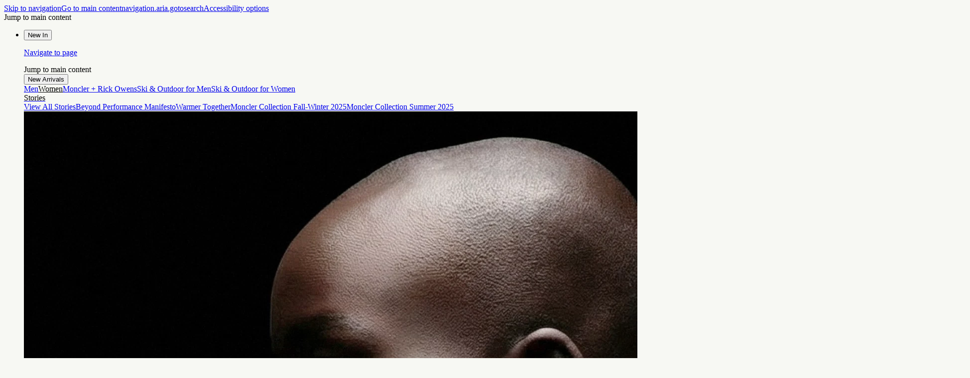

--- FILE ---
content_type: application/javascript
request_url: https://www.moncler.com/O6l0I0hYu/V/9skOOyEw/9OL1QVpfwbrNkf/exMUAS0/UnpINQA/_Vg8C
body_size: 177584
content:
(function(){if(typeof Array.prototype.entries!=='function'){Object.defineProperty(Array.prototype,'entries',{value:function(){var index=0;const array=this;return {next:function(){if(index<array.length){return {value:[index,array[index++]],done:false};}else{return {done:true};}},[Symbol.iterator]:function(){return this;}};},writable:true,configurable:true});}}());(function(){vP();vV3();WW3();var r4=function(j8){return !j8;};var xL=function(xM,xJ){return xM===xJ;};var Y7=function(R7){var Jk='';for(var V4=0;V4<R7["length"];V4++){Jk+=R7[V4]["toString"](16)["length"]===2?R7[V4]["toString"](16):"0"["concat"](R7[V4]["toString"](16));}return Jk;};var QL=function(gO,tk){return gO/tk;};var P6=function(VX,fX){return VX&fX;};var LR=function(){return ms["window"]["navigator"]["userAgent"]["replace"](/\\|"/g,'');};var Ok=function(){return bp.apply(this,[X9,arguments]);};var NO=function(rJ){try{if(rJ!=null&&!ms["isNaN"](rJ)){var GR=ms["parseFloat"](rJ);if(!ms["isNaN"](GR)){return GR["toFixed"](2);}}}catch(Zp){}return -1;};var N0=function(R0){var Dz=1;var v8=[];var wX=ms["Math"]["sqrt"](R0);while(Dz<=wX&&v8["length"]<6){if(R0%Dz===0){if(R0/Dz===Dz){v8["push"](Dz);}else{v8["push"](Dz,R0/Dz);}}Dz=Dz+1;}return v8;};var GM=function(OW){if(ms["document"]["cookie"]){try{var gz=ms["document"]["cookie"]["split"]('; ');var LL=null;var rR=null;for(var SL=0;SL<gz["length"];SL++){var ML=gz[SL];if(ML["indexOf"](""["concat"](OW,"="))===0){var d8=ML["substring"](""["concat"](OW,"=")["length"]);if(d8["indexOf"]('~')!==-1||ms["decodeURIComponent"](d8)["indexOf"]('~')!==-1){LL=d8;}}else if(ML["startsWith"](""["concat"](OW,"_"))){var S6=ML["indexOf"]('=');if(S6!==-1){var YA=ML["substring"](S6+1);if(YA["indexOf"]('~')!==-1||ms["decodeURIComponent"](YA)["indexOf"]('~')!==-1){rR=YA;}}}}if(rR!==null){return rR;}if(LL!==null){return LL;}}catch(dU){return false;}}return false;};var Xz=function(ZJ){if(ZJ==null)return -1;try{var WR=0;for(var Tp=0;Tp<ZJ["length"];Tp++){var A0=ZJ["charCodeAt"](Tp);if(A0<128){WR=WR+A0;}}return WR;}catch(lC){return -2;}};var Z7=function(){return ["\x6c\x65\x6e\x67\x74\x68","\x41\x72\x72\x61\x79","\x63\x6f\x6e\x73\x74\x72\x75\x63\x74\x6f\x72","\x6e\x75\x6d\x62\x65\x72"];};var tX=function s7(hR,DX){var nX=s7;while(hR!=H9){switch(hR){case Ac:{X8(l3,[]);M8();hR-=Ps;hz();JW=Z7();}break;case TU:{hR-=Qb;return C8.pop(),sR=Nz[dA],sR;}break;case WT:{if(g0(typeof ms[tV()[qM(YC)].call(null,OL,mV,QR)][g0(typeof YV()[XR(hJ)],H7([],[][[]]))?YV()[XR(YC)](GO,U4,ZW):YV()[XR(m8)](Qp,lV,IV)],wJ()[mA(Q0)](s6,r4(TO),MW))){ms[tV()[qM(YC)](OL,mV,r4(r4([])))][YV()[XR(F0)](r4(r4({})),KO,sW)](ms[tV()[qM(YC)].apply(null,[OL,mV,TL])],YV()[XR(YC)](sW,U4,ZW),s7(xc,[vz()[xR(TO)](m6,J0,kp,Up),function(qk,G8){return s7.apply(this,[TT,arguments]);},wJ()[mA(RO)](xk,QR,VL),r4(tm),wJ()[mA(v6)](JX,YJ,TL),r4(r4(ZH))]));}(function(){return s7.apply(this,[kl,arguments]);}());hR=H9;C8.pop();}break;case BU:{hR-=Rl;C8.pop();}break;case P3:{return C8.pop(),GV=N8[LW],GV;}break;case Im:{hR-=VP;return C8.pop(),Fp=Az[VC],Fp;}break;case xP:{hR+=PT;for(var zp=Bz[TO];L6(zp,DX[YV()[XR(vV)].call(null,Up,b7,z8)]);zp++){var f4=DX[zp];if(g0(f4,null)&&g0(f4,undefined)){for(var G4 in f4){if(ms[tV()[qM(YC)].call(null,OL,qz,m0)][xL(typeof TV()[M7(H0)],H7('',[][[]]))?TV()[M7(bX)](HA,Cp,r4(r4(vV))):TV()[M7(YR)](P7,F6,LM)][j4()[OR(AV)](wA,r4([]),vp,RA)].call(f4,G4)){mL[G4]=f4[G4];}}}}}break;case fs:{var T4=DX[tm];hR=WT;var fJ=DX[ZH];C8.push(m8);}break;case DH:{bp.call(this,P,[p6()]);hR+=Am;X8(YU,[]);X8(Ic,[]);X8(KP,[Vz()]);qL=X8(bc,[]);CJ=bp(M9,[]);bp(Sb,[Vz()]);}break;case J3:{zJ[tV()[qM(Q0)].apply(null,[ZR,pX,D0])]=function(Z4){C8.push(lX);var HO=Z4&&Z4[g0(typeof tV()[qM(bX)],'undefined')?tV()[qM(vp)](MR,LV,xV):tV()[qM(xC)](MW,hM,MW)]?function Tk(){C8.push(tJ);var Sk;return Sk=Z4[j4()[OR(H0)].call(null,F6,f7,HV,PW)],C8.pop(),Sk;}:function M0(){return Z4;};zJ[j4()[OR(YC)].apply(null,[FV,r4(r4(TO)),ZW,q8])](HO,j4()[OR(Q0)].apply(null,[LM,hp,Wp,cV]),HO);var ZU;return C8.pop(),ZU=HO,ZU;};hR=jG;}break;case FH:{hR=H9;var gL=DX[tm];var GA=DX[ZH];var t8=DX[jB];C8.push(Q6);ms[tV()[qM(YC)](OL,HW,RO)][YV()[XR(F0)].call(null,jO,qO,sW)](gL,GA,s7(xc,[vz()[xR(TO)].call(null,m6,F6,JV,Up),t8,tV()[qM(gk)].call(null,kR,CW,rk),r4(vV),wJ()[mA(v6)](UL,rz,TL),r4(vV),g0(typeof wJ()[mA(YC)],'undefined')?wJ()[mA(RO)](FT,r4(r4(vV)),VL):wJ()[mA(hJ)](nW,GO,tA),r4(vV)]));var AO;return C8.pop(),AO=gL[GA],AO;}break;case ET:{hR+=zb;var S4=DX;C8.push(HR);var fV=S4[vV];for(var vk=TO;L6(vk,S4[YV()[XR(vV)](UX,L8,z8)]);vk+=hJ){fV[S4[vk]]=S4[H7(vk,TO)];}C8.pop();}break;case rB:{C8.pop();hR=H9;}break;case Om:{var MJ=DX[tm];var Kj=DX[ZH];var bh;hR+=mQ;C8.push(cK);return bh=ms[g0(typeof tV()[qM(Q0)],'undefined')?tV()[qM(YC)](OL,jp,QR):tV()[qM(xC)].call(null,mh,kI,r4(r4(TO)))][TV()[M7(YR)].apply(null,[c4,F6,GO])][j4()[OR(AV)](v6,Qp,vp,IO)].call(MJ,Kj),C8.pop(),bh;}break;case Jm:{hR-=t9;zJ[TV()[M7(YC)].apply(null,[Zv,dC,r4(r4(vV))])]=function(Bj){return s7.apply(this,[wY,arguments]);};}break;case c3:{bp(Dm,[]);bp(fE,[]);bp(Fl,[Vz()]);(function(Wv,PZ){return bp.apply(this,[I9,arguments]);}(['z','8gdgSSJ','dJddSVkNVVVVVV','8VnS','zn','g','V','zV','zzg','8gn8nSkgnS','JVVV','gnnn','zVVVV','nn','8','zVg8','nnnnnn','J','ndg','z8','dk','zz','zNSk','JSVVVVV','JJJ','O'],Cr));Bz=bp(XE,[['8VnONVVVVVV','z','d','V','zgk','SOOJONVVVVVV','SOknJ','8gn8nSkgnONVVVVVV','dJddSVkNVVVVVV','8gdgSSJ','ddddddd','ndzzS8O','g','8','Jg','S8','Ozg','zVg8','gV8d','JSVV','SV','dzng','zSJd8','JgkSd','gg','zV','k','gV','zgS','JJ','zVVV','zVVz','8nnn','zVVVV','8k','gSV','gVVV','JVV','S','O','gz','gVzS','zNdz','zgJ','J','zJ','zO','JVVV','zk','dk','gJ','zz','zg','zN8J','gggg','gzSVVVVV','JSVVVVV','zVV','zNkJ','gNzz'],r4(r4(vV))]);M3=function hLsCvDTfPj(){mw();Wq();function P3(a,b){return a.charCodeAt(b);}tQ();function bc(){this["w3"]++;this.RI=Tq;}function ZX(){return gT.apply(this,[Hw,arguments]);}function Sc(){return RT()+sT("\x63\x61\x35\x30\x32\x64\x63")+3;}function gT(ET,kd){var Dc=gT;switch(ET){case Xw:{var rX=kd[Hw];rX[rX[HT](rr)]=function(){this[dI].push(Jd(this[md](),this[md]()));};gT(FT,[rX]);}break;case Nc:{var s=kd[Hw];s[s[HT](LL)]=function(){this[dI].push(this[Rc](undefined));};gT(G3,[s]);}break;case G3:{var Aq=kd[Hw];Aq[Aq[HT](hC)]=function(){var SJ=[];var td=this[dI].pop();var nt=rq(this[dI].length,Bd);for(var jT=cI;Jd(jT,td);++jT){SJ.push(this[St](this[dI][nt--]));}this[gw](pq()[lR(c)](JI,qF),SJ);};gT(UC,[Aq]);}break;case Q3:{var WT=kd[Hw];WT[WT[HT](r)]=function(){var Ur=this[Mr]();var Gq=WT[Rd]();if(Cq(this[md](Ur))){this[Qw](vq.k,Gq);}};gT(jw,[WT]);}break;case Hw:{var AT=kd[Hw];AT[AT[HT](jN)]=function(){this[dI].push(this[Y]());};gT(Nc,[AT]);}break;case FT:{var CX=kd[Hw];CX[CX[HT](DR)]=function(){this[dI].push(this[ZQ]());};gT(bQ,[CX]);}break;case l3:{var LF=kd[Hw];LF[LF[HT](Yt)]=function(){var HR=this[Mr]();var j=this[Mr]();var ZT=this[Mr]();var qq=this[md]();var EF=[];for(var JF=cI;Jd(JF,ZT);++JF){switch(this[dI].pop()){case cI:EF.push(this[md]());break;case Bd:var YL=this[md]();for(var Yc of YL.reverse()){EF.push(Yc);}break;default:throw new Error(pq()[lR(WC)].apply(null,[dT,c]));}}var HN=qq.apply(this[W3].o,EF.reverse());HR&&this[dI].push(this[Rc](HN));};Tr(SL,[LF]);}break;case bQ:{var pd=kd[Hw];pd[pd[HT](BN)]=function(){this[gw](this[dI].pop(),this[md](),this[Mr]());};gT(Q3,[pd]);}break;case UC:{var Cr=kd[Hw];Cr[Cr[HT](lF)]=function(){this[dI].push(U(this[md](),this[md]()));};gT(l3,[Cr]);}break;case jw:{var Zw=kd[Hw];Zw[Zw[HT](Ar)]=function(){var vL=[];var qL=this[Mr]();while(qL--){switch(this[dI].pop()){case cI:vL.push(this[md]());break;case Bd:var dL=this[md]();for(var DN of dL){vL.push(DN);}break;}}this[dI].push(this[N](vL));};gT(Hw,[Zw]);}break;}}function jI(a,b,c){return a.indexOf(b,c);}var D3;function FQ(){D3=["m}^qi(dsFaoQ6=H6DAGCpz\\78mJ\'","","[","`","l;\t5 cbFcJ2d((J(\fBZ\x07{DC{","J&5, ","S","&U_"];}function YI(){this["rc"]^=this["rc"]>>>16;this.RI=pJ;}function bL(){this["IT"]=(this["IT"]&0xffff)*0x1b873593+(((this["IT"]>>>16)*0x1b873593&0xffff)<<16)&0xffffffff;this.RI=nI;}function BT(){return Tr.apply(this,[pc,arguments]);}function nI(){this["rc"]^=this["IT"];this.RI=KQ;}function AI(){return gT.apply(this,[Nc,arguments]);}function xt(){return ["Q\x00O\nL","k*XSZkS0u0xJB","\x3fFXw~^IzjaX\r3r{","\n","i[\b(FG\vQ\'XHFYESH\x3fYU","RFGHQP\r2Z","DAOOP%*FQ"];}function OT(sI,KI){return sI%KI;}function bC(KC,Lr){var wc=bC;switch(KC){case RX:{GN=function(ZL){this[dI]=[ZL[W3].o];};zT=function(Et,xJ){return bC.apply(this,[FF,arguments]);};jc=function(X,fJ){return bC.apply(this,[wt,arguments]);};qQ=function(){this[dI][this[dI].length]={};};pt=function(){this[dI].pop();};Mt=function(){return [...this[dI]];};hJ=function(DJ){return bC.apply(this,[gN,arguments]);};UI=function(){this[dI]=[];};fX=function(){return TN.apply(this,[xN,arguments]);};gX=function(KF,q3,MI){return TN.apply(this,[lJ,arguments]);};S3=function(){return TN.apply(this,[bQ,arguments]);};SC=function(TC,TL,Ad,kN){return TN.apply(this,[Uc,arguments]);};nQ=function(){return QN.apply(this,[nX,arguments]);};QF=function(){return QN.apply(this,[zR,arguments]);};rt=function(pT,qw,vC){return bC.apply(this,[WF,arguments]);};QN(Hc,[]);fc=F3();UF=xt();QN.call(this,LN,[UX()]);RJ();QN.call(this,Hw,[UX()]);SX=LX();Pw.call(this,FF,[UX()]);FQ();Pw.call(this,FT,[UX()]);wQ=Pw(f,[['H','xT','p7x','m7ppO777777','m7pxO777777'],Cq(Bd)]);vq={k:wQ[cI],q:wQ[Bd],t:wQ[HT]};;XF=class XF {constructor(){this[mQ]=[];this[xQ]=[];this[dI]=[];this[KR]=cI;fR(WF,[this]);this[gt()[dF(WC)](PF(JC),c,lC)]=rt;}};return XF;}break;case FF:{var Et=Lr[Hw];var xJ=Lr[NT];return this[dI][rq(this[dI].length,Bd)][Et]=xJ;}break;case wt:{var X=Lr[Hw];var fJ=Lr[NT];for(var kL of [...this[dI]].reverse()){if(IQ(X,kL)){return fJ[GJ](kL,X);}}throw gt()[dF(HT)](Xc,WC,Cq(Cq({})));}break;case gN:{var DJ=Lr[Hw];if(gr(this[dI].length,cI))this[dI]=Object.assign(this[dI],DJ);}break;case WF:{var pT=Lr[Hw];var qw=Lr[NT];var vC=Lr[Z];this[xQ]=this[PJ](qw,vC);this[W3]=this[Rc](pT);this[Zq]=new GN(this);this[Qw](vq.k,cI);try{while(Jd(this[mQ][vq.k],this[xQ].length)){var JT=this[Mr]();this[JT](this);}}catch(tI){}}break;case VN:{var HL=Lr[Hw];HL[HL[HT](Rr)]=function(){var Kq=this[Mr]();var AF=this[md]();var vt=this[md]();var fN=this[GJ](vt,AF);if(Cq(Kq)){var B=this;var E={get(Ed){B[W3]=Ed;return vt;}};this[W3]=new Proxy(this[W3],E);}this[dI].push(fN);};}break;case GX:{var vT=Lr[Hw];vT[vT[HT](Fc)]=function(){pt.call(this[Zq]);};bC(VN,[vT]);}break;case SL:{var X3=Lr[Hw];X3[X3[HT](VJ)]=function(){this[dI].push(this[Mr]());};bC(GX,[X3]);}break;case pc:{var OI=Lr[Hw];OI[OI[HT](pQ)]=function(){this[dI].push(IQ(this[md](),this[md]()));};bC(SL,[OI]);}break;case Ot:{var Ht=Lr[Hw];Ht[Ht[HT](Aw)]=function(){this[dI]=[];UI.call(this[Zq]);this[Qw](vq.k,this[xQ].length);};bC(pc,[Ht]);}break;}}function lR(pF){return UX()[pF];}function JX(){return Tc.apply(this,[XQ,arguments]);}function IJ(){return fR.apply(this,[II,arguments]);}function p(C3,pX){return C3*pX;}function J(){return fR.apply(this,[Hc,arguments]);}function IQ(qN,Hd){return qN in Hd;}var SX;var QF;var nQ;function P(Pt){return UX()[Pt];}function sR(){return XR(kT()[P(cI)]+'',DF()+1);}function RJ(){g=["ou{K)oyVq-4!r,vEu%,YVZ^f(AO-/7","","(}2Alr`[","/MH8E&Za0 [D3G&6\'2\tO8E$\"\'-EH\x07","(","$X+"];}function sc(fC,tC){return fC^tC;}var hJ;function Jd(LC,PC){return LC<PC;}function K(JL,Jq){return JL!==Jq;}function QN(Ac,WR){var K3=QN;switch(Ac){case nX:{nQ=function(sC){return TN.apply(this,[Ir,arguments]);};SC(c,Sr,PF(QL),t);}break;case NR:{var kJ=WR[Hw];var tt=Er([],[]);var x=rq(kJ.length,Bd);while(lN(x,cI)){tt+=kJ[x];x--;}return tt;}break;case VN:{var Mc=WR[Hw];z3.YF=QN(NR,[Mc]);while(Jd(z3.YF.length,WL))z3.YF+=z3.YF;}break;case zR:{QF=function(UL){return QN.apply(this,[VN,arguments]);};ZJ.call(null,TR,[PF(Gt),HT]);}break;case Hw:{var nJ=WR[Hw];fX(nJ[cI]);for(var lt=cI;Jd(lt,nJ.length);++lt){gt()[nJ[lt]]=function(){var HJ=nJ[lt];return function(hq,LR,A){var XJ=gX.apply(null,[hq,LR,sX]);gt()[HJ]=function(){return XJ;};return XJ;};}();}}break;case wt:{var Nr=WR[Hw];var V3=WR[NT];var GT=WR[Z];var Xq=Er([],[]);var jJ=OT(Er(GT,lr()),QX);var Jw=D3[Nr];var AL=cI;while(Jd(AL,Jw.length)){var sN=Ld(Jw,AL);var Rt=Ld(IF.hc,jJ++);Xq+=Pw(Vd,[NX(PX(Pr(sN),Pr(Rt)),PX(sN,Rt))]);AL++;}return Xq;}break;case Hq:{var NC=WR[Hw];IF=function(xI,xd,A3){return QN.apply(this,[wt,arguments]);};return S3(NC);}break;case Hc:{Bd=+ ! ![];HT=Bd+Bd;WC=Bd+HT;cI=+[];Rr=HT*WC*Bd;c=WC+Bd;qF=WC+HT;bT=HT*c-Rr+qF;OQ=WC*Rr-bT-Bd;Aw=HT+OQ+bT*WC;sX=HT-Bd+Aw;Td=bT*Bd+HT+WC-c;Fc=Bd*Td-c+qF;QX=Fc*HT+Rr*WC-OQ;WL=c+OQ+Rr*qF+HT;sJ=Td*bT-Rr;bt=HT*Fc-Bd+OQ-qF;GJ=Bd*HT*Rr+OQ*c;mI=Rr*Td-c-WC+OQ;zq=bT*Bd*Fc-HT+WC;Sr=Td+c*OQ+Rr+Aw;QL=Bd+Rr*Td+qF;t=Aw+Td+bT*qF;n3=Fc+Rr*HT+Bd+bT;XI=OQ*bT-c+WC*Fc;MQ=WC+c*HT+Fc+Bd;KR=qF-Fc+OQ+bT+HT;cR=Fc+Rr*Td+qF;zJ=OQ*Fc+bT+WC;hX=c*zJ-OQ-qF*HT;c3=Bd+zJ*Td-qF-c;GR=OQ+WC+Aw*Bd*bT;Wt=Aw+Fc-bT+Td+Rr;wL=c+bT+zJ*Bd-HT;S=qF-bT+Fc+Aw+WC;rr=qF+bT*Aw+Td+HT;AX=Rr+Td+zJ*qF*Bd;pr=OQ*qF+HT-Bd+bT;UJ=OQ*qF+c*HT+Fc;pw=HT*OQ*Aw-Rr*Td;Md=Aw*Fc*WC-Td*HT;kR=Aw*HT-OQ+Bd+zJ;YN=zJ*Fc-Bd-WC*c;hQ=OQ*qF-HT*c;OR=zJ*Td-HT+Rr*OQ;W3=Fc+HT+qF+Aw-OQ;vw=zJ*Rr-WC*OQ-bT;gR=bT*OQ+Bd+WC+Td;Dt=c*qF-Bd+OQ-Fc;Gt=bT*Bd+OQ*WC;JC=qF*Rr-bT+Fc;dI=qF+c*Fc+Td*WC;Xc=zJ*qF+Fc;Mr=Fc+c+zJ+bT*OQ;md=Rr*Aw+Fc-HT-WC;Zq=zJ-Aw+OQ*Rr-qF;VJ=Rr-qF+Fc-HT+WC;pQ=HT*c+Fc+WC-bT;Qw=Rr*WC+Aw+HT;xQ=c+Fc+WC+HT;ct=Aw+bT+Bd;zw=Rr*OQ-HT-c-bT;OC=c*Aw-WC-Td*bT;xw=qF+bT*zJ+WC*Rr;DI=Bd*Td*zJ+bT-OQ;Cd=OQ-Bd+Td*HT*qF;Rd=WC+OQ+HT*Aw+zJ;qI=qF+bT*Bd*Fc;tL=WC*qF*Rr;rR=OQ*Rr-HT+qF*Td;nq=Rr+HT+zJ+Bd-bT;wC=c*HT*Fc+qF*Td;Qd=OQ+Td+zJ+HT*Bd;EC=Aw-Td+Rr+zJ+Bd;Rc=HT+OQ*Fc+WC*Td;mQ=c+bT+HT+Rr;t3=bT+Rr+Aw*c*Bd;BQ=qF-Td+Fc*c+zJ;rw=zJ+Fc+Aw+bT-Td;VR=Rr*HT+zJ+c+Aw;Y=zJ+bT*Bd*OQ;vR=Aw*qF-Fc*Bd+HT;Vc=Fc*WC+zJ+bT*qF;gq=WC*qF*OQ+Rr+bT;qC=OQ*Td+bT*HT*Rr;Yt=bT+WC-OQ+qF*Aw;dT=OQ+qF*c+WC*zJ;lF=zJ-qF+Aw*WC-Bd;hC=zJ*HT+Td*Bd-Fc;St=zJ+qF+HT+OQ+Aw;gw=zJ-Td+Rr+bT+Aw;JI=zJ+Rr*Aw-bT-qF;LL=Fc+WC*Aw-bT+zJ;jN=zJ+qF*Rr*c-Td;Ar=c+zJ+Td*HT*bT;N=Td+zJ+Aw-c;r=WC-Bd-qF+Aw*bT;BN=OQ*Bd*bT*HT+zJ;DR=qF*Bd+Fc+bT*Aw;ZQ=c-qF+bT*OQ;qc=Aw*Td-HT*Rr+WC;Pd=Td*Aw-bT+Bd-HT;qr=Rr-c+Td+HT*bT;qt=c+OQ+Rr+qF-Fc;B3=bT*OQ+c+Bd;Sq=Bd*OQ+c+bT-Fc;Bt=HT*Aw-bT-c*Bd;PJ=zJ+Td*Rr-bT-HT;TI=Rr-Bd+Td*OQ-HT;EQ=c*Td+bT*Rr;EJ=zJ+OQ+Aw*HT;lC=qF+Rr*Td+OQ;}break;case LN:{var gF=WR[Hw];QF(gF[cI]);for(var WX=cI;Jd(WX,gF.length);++WX){pq()[gF[WX]]=function(){var s3=gF[WX];return function(RQ,Yd){var UT=z3.apply(null,[RQ,Yd]);pq()[s3]=function(){return UT;};return UT;};}();}}break;case Dd:{var cJ=WR[Hw];var Qr=WR[NT];var EN=WR[Z];var Ct=D3[cI];var h=Er([],[]);var fT=D3[cJ];var cX=rq(fT.length,Bd);if(lN(cX,cI)){do{var sd=OT(Er(Er(cX,EN),lr()),Ct.length);var cq=Ld(fT,cX);var bN=Ld(Ct,sd);h+=Pw(Vd,[NX(PX(Pr(cq),Pr(bN)),PX(cq,bN))]);cX--;}while(lN(cX,cI));}return QN(Hq,[h]);}break;}}function mT(){this["rc"]=(this["v"]&0xffff)+0x6b64+(((this["v"]>>>16)+0xe654&0xffff)<<16);this.RI=BF;}function T3(){return Tc.apply(this,[tc,arguments]);}function lr(){var h3;h3=xX()-k3();return lr=function(){return h3;},h3;}function gr(ww,lc){return ww===lc;}var UF;var qQ;function Tq(){if(this["w3"]<sT(this["TQ"]))this.RI=Kc;else this.RI=rF;}function q(){return Tc.apply(this,[pc,arguments]);}function Kw(){return BL.apply(this,[l3,arguments]);}function mr(){return gT.apply(this,[G3,arguments]);}function PR(){this["rc"]^=this["rc"]>>>13;this.RI=mF;}function bR(){var E3=Object['\x63\x72\x65\x61\x74\x65'](Object['\x70\x72\x6f\x74\x6f\x74\x79\x70\x65']);bR=function(){return E3;};return E3;}function Ld(Lt,Dq){return Lt[fc[WC]](Dq);}function rF(){this["rc"]^=this["pI"];this.RI=YI;}function mF(){this["rc"]=(this["rc"]&0xffff)*0xc2b2ae35+(((this["rc"]>>>16)*0xc2b2ae35&0xffff)<<16)&0xffffffff;this.RI=GL;}function sq(){return fR.apply(this,[WF,arguments]);}function VF(){return Tr.apply(this,[Nc,arguments]);}function PT(){return XR(kT()[P(cI)]+'',0,RT());}function dF(kQ){return UX()[kQ];}function sT(a){return a.length;}function FI(){return QN.apply(this,[Hw,arguments]);}var pt;function dX(){return gT.apply(this,[FT,arguments]);}function xX(){return XR(kT()[P(cI)]+'',Sc(),DF()-Sc());}function Yw(tJ){this[dI]=Object.assign(this[dI],tJ);}function Er(Gw,WN){return Gw+WN;}function Jc(){return QN.apply(this,[LN,arguments]);}function pJ(){this["rc"]=(this["rc"]&0xffff)*0x85ebca6b+(((this["rc"]>>>16)*0x85ebca6b&0xffff)<<16)&0xffffffff;this.RI=PR;}function xF(){return Tr.apply(this,[W,arguments]);}function Pw(dR,XL){var n=Pw;switch(dR){case FF:{var g3=XL[Hw];nQ(g3[cI]);var Xr=cI;if(Jd(Xr,g3.length)){do{kT()[g3[Xr]]=function(){var rd=g3[Xr];return function(Ww,cL,XT,bI){var DC=SC(Ww,n3,XT,XI);kT()[rd]=function(){return DC;};return DC;};}();++Xr;}while(Jd(Xr,g3.length));}}break;case FT:{var BX=XL[Hw];S3(BX[cI]);for(var EI=cI;Jd(EI,BX.length);++EI){bR()[BX[EI]]=function(){var AJ=BX[EI];return function(hr,HQ,sw){var PL=IF(hr,MQ,sw);bR()[AJ]=function(){return PL;};return PL;};}();}}break;case HC:{var tr=XL[Hw];var tF=XL[NT];var O=bR()[dC(WC)](Bd,UJ,pw);for(var w=cI;Jd(w,tr[kT()[P(HT)].apply(null,[HT,Cq([]),Md,Td])]);w=Er(w,Bd)){var hN=tr[pq()[lR(Bd)](kR,cI)](w);var xq=tF[hN];O+=xq;}return O;}break;case UC:{var bw={'\x37':bR()[dC(cI)].call(null,HT,KR,cR),'\x48':pq()[lR(cI)](hX,WC),'\x4f':gt()[dF(cI)](c3,Bd,Cq(Cq({}))),'\x54':bR()[dC(Bd)].call(null,Rr,Cq(Cq({})),GR),'\x6d':kT()[P(cI)].call(null,Bd,Wt,wL,Sr),'\x70':bR()[dC(HT)](WC,S,rr),'\x78':kT()[P(Bd)](WC,Cq(Cq(cI)),AX,pr)};return function(CI){return Pw(HC,[CI,bw]);};}break;case f:{var sF=XL[Hw];var kt=XL[NT];var Gd=[];var MF=Pw(UC,[]);var Cw=kt?MR[bR()[dC(c)](bT,hQ,OR)]:MR[pq()[lR(HT)](YN,Rr)];for(var IC=cI;Jd(IC,sF[kT()[P(HT)].call(null,HT,W3,Md,GJ)]);IC=Er(IC,Bd)){Gd[gt()[dF(Bd)].call(null,vw,qF,gR)](Cw(MF(sF[IC])));}return Gd;}break;case tc:{var Rw=XL[Hw];var AQ=XL[NT];var mq=XL[Z];var MJ=Er([],[]);var Zt=OT(Er(Rw,lr()),OQ);var zN=g[AQ];var gC=cI;if(Jd(gC,zN.length)){do{var p3=Ld(zN,gC);var vr=Ld(gX.IL,Zt++);MJ+=Pw(Vd,[NX(Pr(NX(p3,vr)),PX(p3,vr))]);gC++;}while(Jd(gC,zN.length));}return MJ;}break;case VL:{var mN=XL[Hw];gX=function(xc,jX,Pc){return Pw.apply(this,[tc,arguments]);};return fX(mN);}break;case Xw:{var HI=XL[Hw];var cC=XL[NT];var Fd=Er([],[]);var dQ=OT(Er(HI,lr()),Dt);var VI=UF[cC];var ZI=cI;while(Jd(ZI,VI.length)){var Lq=Ld(VI,ZI);var f3=Ld(z3.YF,dQ++);Fd+=Pw(Vd,[NX(Pr(NX(Lq,f3)),PX(Lq,f3))]);ZI++;}return Fd;}break;case SL:{var OX=XL[Hw];z3=function(F,T){return Pw.apply(this,[Xw,arguments]);};return QF(OX);}break;case Vd:{var cF=XL[Hw];if(OF(cF,Qc)){return MR[fc[HT]][fc[Bd]](cF);}else{cF-=MX;return MR[fc[HT]][fc[Bd]][fc[cI]](null,[Er(FC(cF,OQ),vF),Er(OT(cF,Bq),fr)]);}}break;}}function Qt(){this["v"]=(this["rc"]&0xffff)*5+(((this["rc"]>>>16)*5&0xffff)<<16)&0xffffffff;this.RI=mT;}var vq;function BL(wF,cr){var O3=BL;switch(wF){case qX:{var BJ=cr[Hw];BJ[BJ[HT](ct)]=function(){this[dI].push(sc(this[md](),this[md]()));};bC(Ot,[BJ]);}break;case II:{var CQ=cr[Hw];CQ[CQ[HT](zw)]=function(){this[dI].push(rq(this[md](),this[md]()));};BL(qX,[CQ]);}break;case Xw:{var LT=cr[Hw];LT[LT[HT](mI)]=function(){this[dI].push(FC(this[md](),this[md]()));};BL(II,[LT]);}break;case l3:{var AR=cr[Hw];AR[AR[HT](cR)]=function(){var ZF=this[dI].pop();var EX=this[Mr]();if(CL(typeof ZF,bR()[dC(qF)](qF,OC,xw))){throw kT()[P(WC)](cI,cR,DI,Cd);}if(gL(EX,Bd)){ZF.o++;return;}this[dI].push(new Proxy(ZF,{get(Lw,CJ,jF){if(EX){return ++Lw.o;}return Lw.o++;}}));};BL(Xw,[AR]);}break;case cc:{var PQ=cr[Hw];PQ[PQ[HT](UJ)]=function(){var mX=this[Mr]();var Vw=PQ[Rd]();if(this[md](mX)){this[Qw](vq.k,Vw);}};BL(l3,[PQ]);}break;case FF:{var DX=cr[Hw];DX[DX[HT](qI)]=function(){this[dI].push(p(this[md](),this[md]()));};BL(cc,[DX]);}break;case UC:{var rJ=cr[Hw];rJ[rJ[HT](gR)]=function(){this[dI].push(this[Rd]());};BL(FF,[rJ]);}break;case Z:{var dd=cr[Hw];dd[dd[HT](tL)]=function(){this[dI].push(gr(this[md](),this[md]()));};BL(UC,[dd]);}break;case jw:{var zc=cr[Hw];zc[zc[HT](rR)]=function(){this[dI].push(tT(this[md](),this[md]()));};BL(Z,[zc]);}break;case RX:{var Nt=cr[Hw];Nt[Nt[HT](nq)]=function(){this[dI].push(Er(this[md](),this[md]()));};BL(jw,[Nt]);}break;}}var gX;function UX(){var YQ=['rC','CN','I','ZC','SF','Rq'];UX=function(){return YQ;};return YQ;}function GL(){this["rc"]^=this["rc"]>>>16;this.RI=fQ;}0xca502dc,2345894398;function rI(){return BL.apply(this,[qX,arguments]);}function IN(){return fR.apply(this,[vN,arguments]);}function L(){this["IT"]=(this["IT"]&0xffff)*0xcc9e2d51+(((this["IT"]>>>16)*0xcc9e2d51&0xffff)<<16)&0xffffffff;this.RI=kF;}function tT(sQ,V){return sQ/V;}function PX(xL,NI){return xL|NI;}function IF(){return QN.apply(this,[Dd,arguments]);}function Fq(){return bC.apply(this,[SL,arguments]);}function Ew(){return gT.apply(this,[Xw,arguments]);}function TF(){return BL.apply(this,[jw,arguments]);}function RC(){return BL.apply(this,[cc,arguments]);}function Vq(){return Tc.apply(this,[br,arguments]);}function BI(){return BL.apply(this,[FF,arguments]);}function lL(){return Tc.apply(this,[Dd,arguments]);}function PF(zL){return -zL;}function Kc(){this["IT"]=P3(this["TQ"],this["w3"]);this.RI=H;}function dC(wq){return UX()[wq];}var zT;function ft(){return gT.apply(this,[jw,arguments]);}var GN;var XF;function NN(){return fR.apply(this,[Q,arguments]);}function Y3(){return fR.apply(this,[VL,arguments]);}function st(){return Tr.apply(this,[JN,arguments]);}function lT(){return Tr.apply(this,[dJ,arguments]);}function z(){return bC.apply(this,[VN,arguments]);}var Mt;function Tc(QJ,lQ){var Nd=Tc;switch(QJ){case pc:{var ML=lQ[Hw];ML[ML[HT](qc)]=function(){this[dI].push(J3(this[md](),this[md]()));};gT(Xw,[ML]);}break;case Dd:{var QR=lQ[Hw];QR[QR[HT](Bd)]=function(){this[dI].push(p(PF(Bd),this[md]()));};Tc(pc,[QR]);}break;case SL:{var Zc=lQ[Hw];Tc(Dd,[Zc]);}break;case XQ:{var XN=lQ[Hw];var jd=lQ[NT];XN[HT]=function(HX){return OT(Er(HX,jd),Pd);};Tc(SL,[XN]);}break;case CT:{var tR=lQ[Hw];tR[t3]=function(){var nT=this[Mr]();while(CL(nT,vq.t)){this[nT](this);nT=this[Mr]();}};}break;case br:{var JR=lQ[Hw];JR[GJ]=function(GI,KX){return {get o(){return GI[KX];},set o(OJ){GI[KX]=OJ;}};};Tc(CT,[JR]);}break;case tc:{var gQ=lQ[Hw];gQ[Rc]=function(jR){return {get o(){return jR;},set o(TJ){jR=TJ;}};};Tc(br,[gQ]);}break;case xN:{var Wc=lQ[Hw];Wc[N]=function(Oq){return {get o(){return Oq;},set o(SR){Oq=SR;}};};Tc(tc,[Wc]);}break;case FT:{var WJ=lQ[Hw];WJ[Y]=function(){var b=PX(U(this[Mr](),Td),this[Mr]());var JQ=bR()[dC(WC)](Bd,Qw,pw);for(var mt=cI;Jd(mt,b);mt++){JQ+=String.fromCharCode(this[Mr]());}return JQ;};Tc(xN,[WJ]);}break;case Nc:{var wT=lQ[Hw];wT[Rd]=function(){var MC=PX(PX(PX(U(this[Mr](),qr),U(this[Mr](),qt)),U(this[Mr](),Td)),this[Mr]());return MC;};Tc(FT,[wT]);}break;}}var S3;function Pr(Vt){return ~Vt;}function TN(Fr,Uq){var rN=TN;switch(Fr){case WF:{var Tw=Uq[Hw];var At=Er([],[]);var RR=rq(Tw.length,Bd);while(lN(RR,cI)){At+=Tw[RR];RR--;}return At;}break;case pc:{var Id=Uq[Hw];gX.IL=TN(WF,[Id]);while(Jd(gX.IL.length,WL))gX.IL+=gX.IL;}break;case xN:{fX=function(VX){return TN.apply(this,[pc,arguments]);};gX(PF(sJ),HT,bt);}break;case lJ:{var It=Uq[Hw];var qT=Uq[NT];var QT=Uq[Z];var Ow=g[cI];var nN=Er([],[]);var v3=g[qT];for(var nF=rq(v3.length,Bd);lN(nF,cI);nF--){var NJ=OT(Er(Er(nF,It),lr()),Ow.length);var QI=Ld(v3,nF);var DL=Ld(Ow,NJ);nN+=Pw(Vd,[NX(Pr(NX(QI,DL)),PX(QI,DL))]);}return Pw(VL,[nN]);}break;case Z:{var YR=Uq[Hw];var Wd=Er([],[]);for(var xT=rq(YR.length,Bd);lN(xT,cI);xT--){Wd+=YR[xT];}return Wd;}break;case JN:{var rT=Uq[Hw];IF.hc=TN(Z,[rT]);while(Jd(IF.hc.length,GJ))IF.hc+=IF.hc;}break;case bQ:{S3=function(xR){return TN.apply(this,[JN,arguments]);};QN(Dd,[c,QX,PF(mI)]);}break;case Uc:{var R=Uq[Hw];var sL=Uq[NT];var JJ=Uq[Z];var UR=Uq[gN];var YT=SX[qF];var qR=Er([],[]);var pC=SX[R];var jt=rq(pC.length,Bd);if(lN(jt,cI)){do{var jL=OT(Er(Er(jt,JJ),lr()),YT.length);var nr=Ld(pC,jt);var tN=Ld(YT,jL);qR+=Pw(Vd,[NX(PX(Pr(nr),Pr(tN)),PX(nr,tN))]);jt--;}while(lN(jt,cI));}return ZJ(lJ,[qR]);}break;case II:{var hR=Uq[Hw];var SN=Er([],[]);for(var nR=rq(hR.length,Bd);lN(nR,cI);nR--){SN+=hR[nR];}return SN;}break;case Ir:{var Iw=Uq[Hw];SC.Kt=TN(II,[Iw]);while(Jd(SC.Kt.length,zq))SC.Kt+=SC.Kt;}break;}}function rQ(){return Tc.apply(this,[CT,arguments]);}function Yq(){return gT.apply(this,[l3,arguments]);}function nc(){return Tc.apply(this,[xN,arguments]);}var Q3,qX,nX,lJ,br,Uc,Qc,Q,Nc,WF,JN,Dd,Ir,fr,wt,W,Hq,Ot,Vd,PI,NR,Xw,tc,TR,vF,G3,CT,II,UC,FT,XQ,jw,KT,HC,RX,Bq,vN,VN,dJ,zR,f,cc,MX,pc,bQ,l3;function Wq(){LN=+ ! +[]+! +[]+! +[]+! +[]+! +[],xN=[+ ! +[]]+[+[]]-+ ! +[]-+ ! +[],VL=+ ! +[]+! +[]+! +[]+! +[]+! +[]+! +[]+! +[],gN=+ ! +[]+! +[]+! +[],GX=+ ! +[]+! +[]+! +[]+! +[]+! +[]+! +[],Hw=+[],SL=[+ ! +[]]+[+[]]-[],NT=+ ! +[],Z=! +[]+! +[],FF=[+ ! +[]]+[+[]]-+ ! +[],Hc=! +[]+! +[]+! +[]+! +[];}function Jt(){return Tr.apply(this,[wt,arguments]);}function cd(){return BL.apply(this,[RX,arguments]);}function fQ(){return this;}var g;function L3(){return Pw.apply(this,[FT,arguments]);}function nC(){return Tr.apply(this,[SL,arguments]);}function TT(){return bC.apply(this,[Ot,arguments]);}function d(){return BL.apply(this,[Z,arguments]);}function rq(wJ,Oc){return wJ-Oc;}var MR;function fR(gJ,fL){var hF=fR;switch(gJ){case VL:{var CF=fL[Hw];CF[ZQ]=function(){var U3=bR()[dC(WC)](Bd,hQ,pw);for(let lX=cI;Jd(lX,Td);++lX){U3+=this[Mr]().toString(HT).padStart(Td,bR()[dC(cI)](HT,B3,cR));}var tw=parseInt(U3.slice(Bd,Sq),HT);var ZR=U3.slice(Sq);if(fw(tw,cI)){if(fw(ZR.indexOf(kT()[P(cI)](Bd,Bt,wL,JC)),PF(Bd))){return cI;}else{tw-=wQ[WC];ZR=Er(bR()[dC(cI)](HT,mQ,cR),ZR);}}else{tw-=wQ[c];ZR=Er(kT()[P(cI)].call(null,Bd,ct,wL,KR),ZR);}var zd=cI;var TX=Bd;for(let Xd of ZR){zd+=p(TX,parseInt(Xd));TX/=HT;}return p(zd,Math.pow(HT,tw));};Tc(Nc,[CF]);}break;case G3:{var ZN=fL[Hw];ZN[PJ]=function(LI,r3){var wI=atob(LI);var Gc=cI;var fq=[];var Ud=cI;for(var bq=cI;Jd(bq,wI.length);bq++){fq[Ud]=wI.charCodeAt(bq);Gc=sc(Gc,fq[Ud++]);}Tc(XQ,[this,OT(Er(Gc,r3),Pd)]);return fq;};fR(VL,[ZN]);}break;case Hc:{var Zr=fL[Hw];Zr[Mr]=function(){return this[xQ][this[mQ][vq.k]++];};fR(G3,[Zr]);}break;case Q:{var Od=fL[Hw];Od[md]=function(wr){return this[St](wr?this[dI][rq(this[dI][kT()[P(HT)](HT,TI,Md,bT)],Bd)]:this[dI].pop());};fR(Hc,[Od]);}break;case PI:{var Ut=fL[Hw];Ut[St]=function(dc){return fw(typeof dc,bR()[dC(qF)](qF,Cq(Cq(cI)),xw))?dc.o:dc;};fR(Q,[Ut]);}break;case vN:{var I3=fL[Hw];I3[gR]=function(LQ){return jc.call(this[Zq],LQ,this);};fR(PI,[I3]);}break;case II:{var LJ=fL[Hw];LJ[gw]=function(VQ,jQ,Uw){if(fw(typeof VQ,bR()[dC(qF)](qF,EQ,xw))){Uw?this[dI].push(VQ.o=jQ):VQ.o=jQ;}else{zT.call(this[Zq],VQ,jQ);}};fR(vN,[LJ]);}break;case WF:{var vc=fL[Hw];vc[Qw]=function(Gr,cw){this[mQ][Gr]=cw;};vc[EJ]=function(vd){return this[mQ][vd];};fR(II,[vc]);}break;}}function mJ(){return gT.apply(this,[bQ,arguments]);}function z3(){return ZJ.apply(this,[TR,arguments]);}function ZJ(MN,NL){var Fw=ZJ;switch(MN){case TR:{var GF=NL[Hw];var Jr=NL[NT];var G=UF[Bd];var rL=Er([],[]);var FN=UF[Jr];var jq=rq(FN.length,Bd);if(lN(jq,cI)){do{var FX=OT(Er(Er(jq,GF),lr()),G.length);var KL=Ld(FN,jq);var Or=Ld(G,FX);rL+=Pw(Vd,[NX(Pr(NX(KL,Or)),PX(KL,Or))]);jq--;}while(lN(jq,cI));}return Pw(SL,[rL]);}break;case KT:{var YJ=NL[Hw];var FL=NL[NT];var dq=NL[Z];var Wr=NL[gN];var mL=Er([],[]);var CC=OT(Er(dq,lr()),OQ);var kr=SX[YJ];var pR=cI;if(Jd(pR,kr.length)){do{var Hr=Ld(kr,pR);var IX=Ld(SC.Kt,CC++);mL+=Pw(Vd,[NX(PX(Pr(Hr),Pr(IX)),PX(Hr,IX))]);pR++;}while(Jd(pR,kr.length));}return mL;}break;case lJ:{var Vr=NL[Hw];SC=function(IR,DT,fd,xC){return ZJ.apply(this,[KT,arguments]);};return nQ(Vr);}break;}}function gt(){var KJ=Object['\x63\x72\x65\x61\x74\x65'](Object['\x70\x72\x6f\x74\x6f\x74\x79\x70\x65']);gt=function(){return KJ;};return KJ;}function H(){if([10,13,32].includes(this["IT"]))this.RI=bc;else this.RI=L;}function CL(cN,Ic){return cN!=Ic;}var fc;function fw(m3,WQ){return m3==WQ;}var UI;function hL(){return gT.apply(this,[UC,arguments]);}function tQ(){UC=NT+Z*SL,dJ=Hc+Z*SL,tc=LN+gN*SL,Ir=xN+SL,FT=Hw+gN*SL,wt=GX+LN*SL,vN=NT+SL,PI=NT+Hc*SL,Nc=VL+gN*SL,II=gN+Hc*SL,br=Z+gN*SL,G3=Hc+LN*SL,vF=GX+FF*SL+Z*SL*SL+LN*SL*SL*SL+LN*SL*SL*SL*SL,WF=VL+Z*SL,Hq=GX+gN*SL,zR=VL+LN*SL,Dd=GX+Z*SL,bQ=Hc+gN*SL,Qc=LN+gN*SL+LN*SL*SL+LN*SL*SL*SL+GX*SL*SL*SL*SL,Q3=Hw+Z*SL,fr=Hw+Z*SL+gN*SL*SL+GX*SL*SL*SL+LN*SL*SL*SL*SL,KT=Z+GX*SL,Xw=gN+LN*SL,CT=NT+GX*SL,XQ=LN+SL,cc=LN+LN*SL,Vd=Hw+LN*SL,W=LN+Z*SL,Q=Hw+GX*SL,HC=GX+SL,pc=FF+Z*SL,NR=LN+Hc*SL,Bq=Hc+Z*SL+Hw*SL*SL+SL*SL*SL,Uc=Z+LN*SL,JN=NT+LN*SL,f=xN+LN*SL,MX=GX+gN*SL+LN*SL*SL+LN*SL*SL*SL+GX*SL*SL*SL*SL,VN=gN+Z*SL,l3=VL+Hc*SL,TR=Hw+Hc*SL,nX=Hc+Hc*SL,lJ=FF+Hc*SL,Ot=Hc+SL,jw=Z+Z*SL,RX=xN+Z*SL,qX=gN+gN*SL;}function D(){return BL.apply(this,[Xw,arguments]);}function mc(){return Tr.apply(this,[br,arguments]);}function Eq(){return BL.apply(this,[UC,arguments]);}function Tr(lw,mC){var YX=Tr;switch(lw){case wt:{var VC=mC[Hw];VC[VC[HT](wC)]=function(){this[dI].push(lN(this[md](),this[md]()));};BL(RX,[VC]);}break;case TR:{var bJ=mC[Hw];bJ[bJ[HT](Qd)]=function(){this[dI].push(PX(this[md](),this[md]()));};Tr(wt,[bJ]);}break;case br:{var Bc=mC[Hw];Bc[Bc[HT](EC)]=function(){var DQ=this[Mr]();var Yr=this[Mr]();var kC=this[Rd]();var BR=Mt.call(this[Zq]);var l=this[W3];this[dI].push(function(...Ft){var FJ=Bc[W3];DQ?Bc[W3]=l:Bc[W3]=Bc[Rc](this);var Sd=rq(Ft.length,Yr);Bc[KR]=Er(Sd,Bd);while(Jd(Sd++,cI)){Ft.push(undefined);}for(let CR of Ft.reverse()){Bc[dI].push(Bc[Rc](CR));}hJ.call(Bc[Zq],BR);var PN=Bc[mQ][vq.k];Bc[Qw](vq.k,kC);Bc[dI].push(Ft.length);Bc[t3]();var BC=Bc[md]();while(gL(--Sd,cI)){Bc[dI].pop();}Bc[Qw](vq.k,PN);Bc[W3]=FJ;return BC;});};Tr(TR,[Bc]);}break;case dJ:{var Cc=mC[Hw];Cc[Cc[HT](BQ)]=function(){this[dI].push(OT(this[md](),this[md]()));};Tr(br,[Cc]);}break;case pc:{var jr=mC[Hw];jr[jr[HT](rw)]=function(){this[dI].push(this[md]()&&this[md]());};Tr(dJ,[jr]);}break;case JN:{var Xt=mC[Hw];Xt[Xt[HT](VR)]=function(){this[dI].push(this[gR](this[Y]()));};Tr(pc,[Xt]);}break;case Nc:{var gc=mC[Hw];gc[gc[HT](vR)]=function(){this[Qw](vq.k,this[Rd]());};Tr(JN,[gc]);}break;case W:{var pL=mC[Hw];pL[pL[HT](Vc)]=function(){var ld=this[Mr]();var tX=this[dI].pop();var xr=this[dI].pop();var kI=this[dI].pop();var wd=this[mQ][vq.k];this[Qw](vq.k,tX);try{this[t3]();}catch(nw){this[dI].push(this[Rc](nw));this[Qw](vq.k,xr);this[t3]();}finally{this[Qw](vq.k,kI);this[t3]();this[Qw](vq.k,wd);}};Tr(Nc,[pL]);}break;case VL:{var zX=mC[Hw];zX[zX[HT](gq)]=function(){this[dI].push(K(this[md](),this[md]()));};Tr(W,[zX]);}break;case SL:{var Z3=mC[Hw];Z3[Z3[HT](qC)]=function(){qQ.call(this[Zq]);};Tr(VL,[Z3]);}break;}}var jc;function FC(Lc,bF){return Lc>>bF;}function LX(){return ["$W(;MI^^\vMs\n6MIAR\t\\~\x07/[\fAHV0B>\t]H_7wY\f\x40ZP1\f","o","^^^*\n","Z",")PbIu=m\x3fm","D\'\x40bY$Lca:J"];}function XX(){return BL.apply(this,[II,arguments]);}function kF(){this["IT"]=this["IT"]<<15|this["IT"]>>>17;this.RI=bL;}function j3(){return fR.apply(this,[G3,arguments]);}function Mq(){return Tr.apply(this,[VL,arguments]);}function DF(){return jI(kT()[P(cI)]+'',";",RT());}var fX;function NX(sr,H3){return sr&H3;}function RT(){return jI(kT()[P(cI)]+'',"0x"+"\x63\x61\x35\x30\x32\x64\x63");}function KQ(){this["rc"]=this["rc"]<<13|this["rc"]>>>19;this.RI=Qt;}function mw(){Iq={};cI=0;kT()[P(cI)]=hLsCvDTfPj;if(typeof window!=='undefined'){MR=window;}else if(typeof global!=='undefined'){MR=global;}else{MR=this;}}function cQ(){return Tc.apply(this,[SL,arguments]);}function Cq(Br){return !Br;}var SC;function pq(){var hw={};pq=function(){return hw;};return hw;}function kT(){var qd=[]['\x65\x6e\x74\x72\x69\x65\x73']();kT=function(){return qd;};return qd;}function SQ(){return Pw.apply(this,[FF,arguments]);}function QQ(TQ,R3){var dr={TQ:TQ,rc:R3,pI:0,w3:0,RI:Kc};while(!dr.RI());return dr["rc"]>>>0;}function BF(){this["pI"]++;this.RI=bc;}var rt;function FR(){return bC.apply(this,[pc,arguments]);}function OF(bd,ht){return bd<=ht;}function dw(){return PT()+sR()+typeof MR[kT()[P(cI)].name];}function b3(){return bC.apply(this,[GX,arguments]);}var Iq;function vJ(){return Tc.apply(this,[FT,arguments]);}function C(){return fR.apply(this,[PI,arguments]);}function lN(AN,kw){return AN>=kw;}function F3(){return ["\x61\x70\x70\x6c\x79","\x66\x72\x6f\x6d\x43\x68\x61\x72\x43\x6f\x64\x65","\x53\x74\x72\x69\x6e\x67","\x63\x68\x61\x72\x43\x6f\x64\x65\x41\x74"];}function dt(){return Tr.apply(this,[TR,arguments]);}var wQ;function hd(){return gT.apply(this,[Q3,arguments]);}function J3(Kd,N3){return Kd>>>N3;}var Bd,HT,WC,cI,Rr,c,qF,bT,OQ,Aw,sX,Td,Fc,QX,WL,sJ,bt,GJ,mI,zq,Sr,QL,t,n3,XI,MQ,KR,cR,zJ,hX,c3,GR,Wt,wL,S,rr,AX,pr,UJ,pw,Md,kR,YN,hQ,OR,W3,vw,gR,Dt,Gt,JC,dI,Xc,Mr,md,Zq,VJ,pQ,Qw,xQ,ct,zw,OC,xw,DI,Cd,Rd,qI,tL,rR,nq,wC,Qd,EC,Rc,mQ,t3,BQ,rw,VR,Y,vR,Vc,gq,qC,Yt,dT,lF,hC,St,gw,JI,LL,jN,Ar,N,r,BN,DR,ZQ,qc,Pd,qr,qt,B3,Sq,Bt,PJ,TI,EQ,EJ,lC;function k3(){return QQ(dw(),686071);}function XR(a,b,c){return a.substr(b,c);}function gL(Sw,zt){return Sw>zt;}var VL,GX,SL,FF,xN,NT,gN,Z,Hc,LN,Hw;function U(nL,cT){return nL<<cT;}function mR(){return Tc.apply(this,[Nc,arguments]);}return bC.call(this,RX);}();hR=pm;FG={};}break;case kw:{vZ=function(){return X8.apply(this,[tm,arguments]);};VN=function(){return X8.apply(this,[Vs,arguments]);};hR=Ac;On=function(){return X8.apply(this,[ZQ,arguments]);};At=function(){return X8.apply(this,[F,arguments]);};}break;case jG:{zJ[wJ()[mA(vp)](j7,Zg,MR)]=function(MJ,Kj){return s7.apply(this,[Om,arguments]);};zJ[YV()[XR(t5)].apply(null,[r4(r4(TO)),nI,Qp])]=YV()[XR(YR)](m6,BD,vV);var tZ;hR-=B9;return tZ=zJ(zJ[g0(typeof YV()[XR(YR)],'undefined')?YV()[XR(g5)](YJ,rM,Qr):YV()[XR(m8)](Wp,UL,qZ)]=vs[tV()[qM(AV)](xV,mq,gx)]()),C8.pop(),tZ;}break;case wY:{var Bj=DX[tm];C8.push(ZN);if(g0(typeof ms[j4()[OR(gk)].call(null,sW,Qp,Aq,dV)],j4()[OR(vp)](YC,r4(r4(vV)),HI,NV))&&ms[j4()[OR(gk)](hJ,Iq,Aq,dV)][wJ()[mA(H0)](dZ,MW,rz)]){ms[tV()[qM(YC)].call(null,OL,Mt,r4(r4(TO)))][YV()[XR(F0)](Dt,Ck,sW)](Bj,ms[j4()[OR(gk)](FS,H0,Aq,dV)][wJ()[mA(H0)](dZ,Oh,rz)],s7(xc,[vz()[xR(TO)].call(null,m6,xV,SN,Up),YV()[XR(m6)](hS,Dx,m8)]));}ms[tV()[qM(YC)](OL,Mt,gk)][YV()[XR(F0)].call(null,dh,Ck,sW)](Bj,xL(typeof tV()[qM(m6)],'undefined')?tV()[qM(xC)](I2,pt,dh):tV()[qM(vp)].apply(null,[MR,Uq,XN]),s7(xc,[vz()[xR(TO)](m6,XD,SN,Up),r4(r4({}))]));C8.pop();hR=H9;}break;case rb:{var zJ=function(Tv){C8.push(cI);if(tq[Tv]){var ZK;return ZK=tq[Tv][j4()[OR(t5)](jK,QR,jK,k5)],C8.pop(),ZK;}var Wg=tq[Tv]=s7(xc,[g0(typeof j4()[OR(FS)],H7([],[][[]]))?j4()[OR(FS)](r4(r4([])),r4(r4([])),J0,Ex):j4()[OR(Mv)](r4(r4(TO)),t5,Qv,gn),Tv,TV()[M7(g5)](Kx,FZ,Qr),r4(r4(tm)),g0(typeof j4()[OR(bX)],H7('',[][[]]))?j4()[OR(t5)].apply(null,[Qq,H0,jK,k5]):j4()[OR(Mv)](FV,sZ,cD,Yv),{}]);EF[Tv].call(Wg[j4()[OR(t5)](Mr,Qq,jK,k5)],Wg,Wg[xL(typeof j4()[OR(YC)],H7([],[][[]]))?j4()[OR(Mv)].call(null,HV,nn,In,Qq):j4()[OR(t5)].apply(null,[NN,f7,jK,k5])],zJ);Wg[TV()[M7(g5)](Kx,FZ,Gn)]=r4(r4(ZH));var wI;return wI=Wg[j4()[OR(t5)].call(null,VL,r4(TO),jK,k5)],C8.pop(),wI;};hR=nb;}break;case Ws:{hR=BU;ms[wJ()[mA(YC)](jL,Jj,Wj)][wJ()[mA(LM)].apply(null,[bR,r4(r4(TO)),m6])]=function(Jx){C8.push(Vt);var pn=YV()[XR(YR)](LM,B8,vV);var qj=YV()[XR(gk)](JK,JJ,Ir);var QZ=ms[tV()[qM(t5)].apply(null,[BS,QV,xC])](Jx);for(var mD,OI,zN=vV,fh=qj;QZ[tV()[qM(YR)].apply(null,[Ej,C6,TL])](hh(zN,vV))||(fh=TV()[M7(Q0)].apply(null,[fU,AV,XD]),n5(zN,TO));pn+=fh[tV()[qM(YR)](Ej,C6,GO)](P6(XN,Bq(mD,sD(Bz[hJ],WZ(n5(zN,Bz[TO]),Bz[hJ])))))){OI=QZ[vz()[xR(FS)].call(null,bX,g5,nr,rn)](zN+=QL(YR,F0));if(sq(OI,Yt)){throw new ZF(px()[Dq(TO)].call(null,rz,EZ,r4(r4([])),CK,Zt,Zg));}mD=hh(GI(mD,m8),OI);}var QF;return C8.pop(),QF=pn,QF;};}break;case Pc:{zr.Sw=wS[Iq];bp.call(this,T3,[eS1_xor_4_memo_array_init()]);return '';}break;case mb:{var zn=DX[tm];var K5=vV;for(var wt=vV;L6(wt,zn.length);++wt){var Xq=ht(zn,wt);if(L6(Xq,xT)||sq(Xq,j3))K5=H7(K5,TO);}return K5;}break;case Z:{Wr();hR=z3;RZ=Zj();C8=G2();wS=Ug();bp.call(this,T3,[p6()]);}break;case mU:{hR-=sB;var rS=DX[tm];C8.push(TK);var K2=rS[YV()[XR(nj)](gk,KX,Iv)]||{};K2[TV()[M7(Qj)](dR,v6,jv)]=g0(typeof YV()[XR(Gn)],H7([],[][[]]))?YV()[XR(jK)].call(null,TI,kC,Cr):YV()[XR(m8)].call(null,Qp,hI,vS),delete K2[wJ()[mA(40)](1018,r4([]),11)],rS[YV()[XR(nj)](hS,KX,Iv)]=K2;C8.pop();}break;case I3:{hR-=gb;var dI;return C8.pop(),dI=mL,dI;}break;case GE:{var Az=DX[tm];var VC=DX[ZH];var W5=DX[jB];C8.push(YS);ms[tV()[qM(YC)].apply(null,[OL,AA,YJ])][YV()[XR(F0)].call(null,dh,Xk,sW)](Az,VC,s7(xc,[vz()[xR(TO)](m6,m0,GZ,Up),W5,g0(typeof tV()[qM(H0)],H7([],[][[]]))?tV()[qM(gk)].call(null,kR,Wt,Ej):tV()[qM(xC)].call(null,mS,pI,jv),r4(vV),xL(typeof wJ()[mA(Q0)],H7('',[][[]]))?wJ()[mA(hJ)].call(null,MD,Lh,HZ):wJ()[mA(v6)](PV,r4(vV),TL),r4(vV),wJ()[mA(RO)].apply(null,[W4,r4(vV),VL]),r4(vV)]));hR=Im;var Fp;}break;case LP:{Ok.fP=U2[L2];bp.call(this,P,[eS1_xor_0_memo_array_init()]);return '';}break;case TT:{var qk=DX[tm];var G8=DX[ZH];hR=xP;C8.push(FC);if(xL(qk,null)||xL(qk,undefined)){throw new (ms[wJ()[mA(AV)](Yz,AV,wx)])(vz()[xR(YR)](ON,jO,n6,Pt));}var mL=ms[tV()[qM(YC)](OL,qz,rk)](qk);}break;case Vs:{var HN=DX[tm];var Cn=vV;for(var hg=vV;L6(hg,HN.length);++hg){var Wx=ht(HN,hg);if(L6(Wx,xT)||sq(Wx,j3))Cn=H7(Cn,TO);}return Cn;}break;case nb:{var tq={};C8.push(z5);zJ[wJ()[mA(gk)](m2,rz,Bt)]=EF;zJ[j4()[OR(g5)](ZR,Oh,LS,UO)]=tq;zJ[j4()[OR(YC)](F6,GO,ZW,B0)]=function(Wh,bZ,Ig){C8.push(nW);if(r4(zJ[wJ()[mA(vp)](bO,LZ,MR)](Wh,bZ))){ms[tV()[qM(YC)].call(null,OL,lb,Jj)][YV()[XR(F0)](EK,P0,sW)](Wh,bZ,s7(xc,[tV()[qM(gk)](kR,Zv,EK),r4(tm),vz()[xR(vV)].call(null,YR,FS,Nt,Q0),Ig]));}C8.pop();};hR=Jm;}break;case O3:{J5.Zs=HD[ZW];X8.call(this,dw,[eS1_xor_1_memo_array_init()]);return '';}break;case z3:{hR=DH;dr=hj();bp.call(this,Nm,[p6()]);Fx();X8.call(this,H3,[p6()]);HD=Yh();X8.call(this,dw,[p6()]);U2=rN();}break;case EE:{var vN=DX[tm];C8.push(Jg);var Ht=s7(xc,[g0(typeof tV()[qM(Mv)],'undefined')?tV()[qM(Hn)].apply(null,[Q0,XW,r4([])]):tV()[qM(xC)](EZ,DI,rk),vN[vV]]);AN(TO,vN)&&(Ht[TV()[M7(Hn)].apply(null,[dN,MW,r4(vV)])]=vN[TO]),AN(vs[YV()[XR(I5)](YR,MF,Qj)](),vN)&&(Ht[YV()[XR(Pn)](v6,pj,rt)]=vN[hJ],Ht[j4()[OR(jO)](r4(vV),r4(r4({})),Zg,xA)]=vN[YR]),this[tV()[qM(nn)].apply(null,[LM,Dr,LM])][tV()[qM(F0)](J0,nr,Mv)](Ht);hR=H9;C8.pop();}break;case UY:{hR=H9;var Xh=DX[tm];C8.push(Xn);var ZC=s7(xc,[tV()[qM(Hn)](Q0,Kb,EK),Xh[Bz[YR]]]);AN(Bz[TO],Xh)&&(ZC[TV()[M7(Hn)](zZ,MW,TI)]=Xh[TO]),AN(hJ,Xh)&&(ZC[YV()[XR(Pn)](hS,ng,rt)]=Xh[hJ],ZC[j4()[OR(jO)](Dt,r4(r4({})),Zg,fR)]=Xh[YR]),this[tV()[qM(nn)](LM,Ar,r4(TO))][tV()[qM(F0)](J0,rv,Pr)](ZC);C8.pop();}break;case dP:{Ov.qw=dr[HI];bp.call(this,Nm,[eS1_xor_3_memo_array_init()]);hR+=fb;return '';}break;case pm:{hR+=CY;sx=function(EF){return s7.apply(this,[cl,arguments]);}([function(T4,fJ){return s7.apply(this,[fs,arguments]);},function(mr,cv,Z2){'use strict';return qK.apply(this,[mQ,arguments]);}]);}break;case kl:{var ZF=function(lj){return s7.apply(this,[vb,arguments]);};C8.push(Aj);hR+=BE;if(xL(typeof ms[wJ()[mA(LM)].call(null,bR,hJ,m6)],wJ()[mA(Q0)](b8,t5,MW))){var Tn;return C8.pop(),Tn=r4(r4(tm)),Tn;}ZF[TV()[M7(YR)].call(null,v7,F6,f7)]=new (ms[TV()[M7(vp)](dp,vV,r4({}))])();ZF[TV()[M7(YR)].apply(null,[v7,F6,KZ])][TV()[M7(H0)].apply(null,[gJ,T5,XN])]=wJ()[mA(Fq)](IR,fZ,hS);}break;case vB:{var Nz=DX[tm];var dA=DX[ZH];hR-=w3;var hq=DX[jB];C8.push(Qx);ms[tV()[qM(YC)](OL,MX,F6)][YV()[XR(F0)](m6,EX,sW)](Nz,dA,s7(xc,[g0(typeof vz()[xR(jO)],H7([],[][[]]))?vz()[xR(TO)].apply(null,[m6,vV,wZ,Up]):vz()[xR(m6)](J2,CK,RD,Rx),hq,tV()[qM(gk)].apply(null,[kR,xn,th]),r4(Bz[YR]),g0(typeof wJ()[mA(TL)],H7([],[][[]]))?wJ()[mA(v6)](Zq,r4(vV),TL):wJ()[mA(hJ)](zh,S2,pj),r4(vV),wJ()[mA(RO)](B6,nn,VL),r4(vV)]));var sR;}break;case Oc:{var xg=DX[tm];C8.push(Zx);hR-=pP;var Pj=xg[YV()[XR(nj)](J0,U6,Iv)]||{};Pj[TV()[M7(Qj)](NC,v6,v6)]=YV()[XR(jK)](jZ,HW,Cr),delete Pj[wJ()[mA(40)].call(null,646,28,11)],xg[g0(typeof YV()[XR(TO)],H7([],[][[]]))?YV()[XR(nj)].call(null,g5,U6,Iv):YV()[XR(m8)].call(null,Wj,bt,DF)]=Pj;C8.pop();}break;case F3:{var gI=DX[tm];var Px=vV;for(var tt=vV;L6(tt,gI.length);++tt){var KK=ht(gI,tt);if(L6(KK,xT)||sq(KK,j3))Px=H7(Px,TO);}return Px;}break;case kU:{var Bx=DX[tm];C8.push(Yr);var Yn=Bx[YV()[XR(nj)].apply(null,[Rx,k7,Iv])]||{};Yn[TV()[M7(Qj)](fk,v6,LZ)]=g0(typeof YV()[XR(GO)],'undefined')?YV()[XR(jK)].call(null,ZW,zC,Cr):YV()[XR(m8)](cg,kx,Sh),delete Yn[wJ()[mA(40)].call(null,830,r4(r4(1)),11)],Bx[YV()[XR(nj)](r4(r4({})),k7,Iv)]=Yn;hR=H9;C8.pop();}break;case nB:{hR=J3;zJ[g0(typeof px()[Dq(vV)],'undefined')?px()[Dq(vV)](nj,dZ,Qq,TO,xr,CK):px()[Dq(hJ)].call(null,YJ,LD,XD,lt,Rh,I5)]=function(YF,YI){if(P6(YI,TO))YF=zJ(YF);C8.push(lt);if(P6(YI,m8)){var kD;return C8.pop(),kD=YF,kD;}if(P6(YI,F0)&&xL(typeof YF,tV()[qM(H0)](nv,UI,r4(r4(vV))))&&YF&&YF[xL(typeof tV()[qM(g5)],H7('',[][[]]))?tV()[qM(xC)](fr,TK,LF):tV()[qM(vp)](MR,bN,Jj)]){var WD;return C8.pop(),WD=YF,WD;}var Mg=ms[tV()[qM(YC)](OL,zh,Lh)][YV()[XR(FS)].apply(null,[t5,XK,ON])](null);zJ[TV()[M7(YC)](YD,dC,nn)](Mg);ms[g0(typeof tV()[qM(H0)],H7('',[][[]]))?tV()[qM(YC)](OL,zh,XD):tV()[qM(xC)](fq,fx,cg)][YV()[XR(F0)].apply(null,[Zg,NI,sW])](Mg,j4()[OR(H0)](jv,EK,HV,Ux),s7(xc,[xL(typeof tV()[qM(F0)],'undefined')?tV()[qM(xC)](RF,Kg,S2):tV()[qM(gk)](kR,Jr,EK),r4(tm),vz()[xR(TO)](m6,fZ,gF,Up),YF]));if(P6(YI,hJ)&&P2(typeof YF,xL(typeof TV()[M7(hJ)],H7([],[][[]]))?TV()[M7(bX)](Vn,Kh,LM):TV()[M7(gk)](cx,Yq,m8)))for(var Gr in YF)zJ[xL(typeof j4()[OR(YR)],'undefined')?j4()[OR(Mv)].call(null,pg,r4([]),xr,nI):j4()[OR(YC)](t5,Gn,ZW,BX)](Mg,Gr,function(sS){return YF[sS];}.bind(null,Gr));var Cq;return C8.pop(),Cq=Mg,Cq;};}break;case vb:{var lj=DX[tm];hR-=Rm;C8.push(TL);this[g0(typeof vz()[xR(F0)],'undefined')?vz()[xR(F0)](xC,TI,qN,VK):vz()[xR(m6)](VI,XN,Gj,ft)]=lj;C8.pop();}break;case nw:{var Rt=DX[tm];C8.push(sK);var pS=s7(xc,[tV()[qM(Hn)].call(null,Q0,wp,jO),Rt[vV]]);hR-=Qs;AN(Bz[TO],Rt)&&(pS[TV()[M7(Hn)](Fz,MW,sW)]=Rt[Bz[TO]]),AN(hJ,Rt)&&(pS[YV()[XR(Pn)].call(null,Lh,Fh,rt)]=Rt[hJ],pS[j4()[OR(jO)].call(null,r4(r4(TO)),xV,Zg,QA)]=Rt[YR]),this[tV()[qM(nn)].call(null,LM,Q2,pg)][tV()[qM(F0)](J0,gZ,Iq)](pS);C8.pop();}break;case xm:{mg.Yw=Jv[Xj];X8.call(this,H3,[eS1_xor_2_memo_array_init()]);return '';}break;case cl:{var EF=DX[tm];hR=rb;}break;case gH:{hR=kw;mg=function(UF,Rn,X5,dK){return X8.apply(this,[wc,arguments]);};PN=function(){return X8.apply(this,[mQ,arguments]);};J5=function(bK,TD,dx){return X8.apply(this,[Mb,arguments]);};Ov=function(dn,CN,R5){return X8.apply(this,[kY,arguments]);};}break;case xc:{var Nj={};var sN=DX;C8.push(j2);for(var VF=vV;L6(VF,sN[g0(typeof YV()[XR(FS)],H7('',[][[]]))?YV()[XR(vV)].call(null,RO,hN,z8):YV()[XR(m8)](Wp,Q2,Fg)]);VF+=hJ)Nj[sN[VF]]=sN[H7(VF,TO)];var GS;return C8.pop(),GS=Nj,GS;}break;case XP:{var N8=DX[tm];var LW=DX[ZH];var St=DX[jB];C8.push(Fr);hR-=zm;ms[tV()[qM(YC)](OL,tC,nj)][YV()[XR(F0)](th,PA,sW)](N8,LW,s7(xc,[g0(typeof vz()[xR(ZR)],H7([],[][[]]))?vz()[xR(TO)](m6,ZW,Hr,Up):vz()[xR(m6)].apply(null,[lv,Rx,Tr,mn]),St,tV()[qM(gk)](kR,qq,LF),r4(vV),wJ()[mA(v6)].call(null,Fn,r4({}),TL),r4(Bz[YR]),xL(typeof wJ()[mA(FN)],H7([],[][[]]))?wJ()[mA(hJ)](FV,r4(r4({})),mV):wJ()[mA(RO)].call(null,fO,r4(r4([])),VL),r4(vV)]));var GV;}break;}}};var sq=function(WK,GK){return WK>GK;};var Zj=function(){return [];};var g0=function(Jq,pZ){return Jq!==pZ;};var NS=function(AZ){return ~AZ;};var Yh=function(){return ["V2H","4 \n;WHI3\n.\vXT","\tv86S,N\x07> <\vk\x008","C>$:N","#H","GT2","P","L7H","Q5&;","\x3f*RU&Q","dATP!","*U","%_9","BY)\x40","\fDE$N","SL!_K","6","OB*.*\vuO+FI!_/","\x3f-\fZI6M","O S","==\bDE6M","_>_","2Y ^=JR","!&\\\'","\rRCD\fTJ%\r>SoE\x075\rPLdI2C","\x07U>_7=",".;\rSL W\tO:U","7\\,HN.;9B","PU+FR<T","\n","C/.","\vZ\x3fY68W,UU","N0H\n^!","J","","(G+","S<CU.","G/<=(ZO$Q","T","f\bB","RE5=7S$VU0i\x00\x3f,{6A","_K","2H.;*UT*W","4ETUz&N9,f\v","3\r","7E)&.\vno\'O\rX\'","","aI+A\x07L =2\n9\bKC/o\bCGhLC;\n;N&:WR<","a","w!H3!6\x00",")5","1eE)\x40R&W/;&\x07`=DB8=","\x3f1SL\x40O;","U","M\":^=","4Ccy","7[\t","\\\"S","V=E","y","i+S\tW:^379Q,B3T/ *","FA6VT!^","QE1jUH3,KBT4\x3f,DS","7;ZBG",":\n=\\,","z/)(}oF{YTBjhS-4d4%<t#MB*","0S+wP<;=:YK K","3B\b","K\tK","W\x07N=^","WU1J\vT>J\"","\x0037D=fc+*6zI6Q\rU6H","5U\t-P5N","AE\'B","A+O","2J","\'U$3","\x3f."," ","O3+7",">f","F7tO3(\fQ","J).RE","> 6\b_G0W\tY\x3f_","+m","aE\'`\rg78*S4\x07!S:&6NuO+Q\tR=_","\tEW6",".R\x3f_\"7\x07=\x40","W\x07","9\"\x07\vX","3\"dq\'","<u","w!N","I6T\'39P4B","*W+WU8=B","\bD","V=K~","\\7b","QE1qV6U\x00,[.B3R.","|-{","\vT=T\"","C+*6","~4Ccx-","S,O","\f^c/=7","]F2W},<4\f\'`qFKO^1oP","0","\"J+**_G-QHk\x3fO_\r","J","]{3[<","*S5n\x00G1&<",">BF5G1,-WT A","!+]5N","O>_9\x07","M\x00G!9\fZE!","13","U6M","b \"\v\nW+R","\x40\tWV\v3xd=UI3o\bCG,K","{N\"$\n5[,N\x070:+R QI=R&1_1S\x00C}99CEk","","-\t9A,pO/4\vDT","[\v8\x00F=UI/","9S;O","\\$\x00b","i;)+\rDE K+Z=L","D(-:SS","Q7KE)=SN,P2N","X\x3fU","D$Q\t","\rDE!\x40O:[","7TNN","+\x40A","\vm_^\'l&;W2CL1m+$zjp \f\x07\x40\"4`x2A2!W,:S","m\x07CP8=\x07\v\x40A)P\tO6","f0K\vO:U","<O$41V,O","%","\\7C\"_-*","5R","EU&F\rH ","\bY~\v\\_gOu","F9UR","B0H","S Q)O\'H#=","(=fR*Q\x07O*J=0","s-D^7{\x007G>A","35[+TH","\b_R6Q$T2^","Dy<+7\x3fFO$V]2\rF0\x00~5Dy\r=7_S ","R*!","0R=*(\x40\vNG1<","&I4!,\vDe3\x40O","ZA1C\x07I>","^T1UR","].[;B5R<","3LR1V","!_ Z1K","I3==RY6Q\tO6Y8=","W(*+aA.\x40$T0Q","^0H","C+&;\vfI=\x40i2N",">;YNC)=1\reI\"K\tW","r=L\x3f\x07xS,SV)o,S5W\rZ78N1F=UJ8o1\x00ET$K\v^}09v\f*V=UQI}-=N_T W\tY\x3f_\\R8\f69U_} :SC1VHV&IR>.WxFQ-u$\":Z,Q\rI2N\x00\vKq5BI9a","4_&\x3f=H7I9\x40;<=","(\vD","0Sr`","V\rOH9!B=h","-D","H!\\A","S3,,\x07YNe\r^\'YM5\f6F=I!O3+7|myAsf\vZ\n\rxIkZXI6BI3\x40HX<^.\v8\\xz-\v","\"","[",";=","fp+A","3<Y","r","8z/06\n"," _0$.W\vNG1","<h\\","FR#X$\x07","+B","AE3","\x078\b6]/I","C8#","B*A",".D>$"];};var jj=function(){if(ms["Date"]["now"]&&typeof ms["Date"]["now"]()==='number'){return ms["Math"]["round"](ms["Date"]["now"]()/1000);}else{return ms["Math"]["round"](+new (ms["Date"])()/1000);}};var ht=function(Qg,Un){return Qg[lK[YR]](Un);};var Ft=function(){return X8.apply(this,[H3,arguments]);};var Eq=function(mj,Ln){return mj>>>Ln|mj<<32-Ln;};var YY,bG,r9,ZH,Vs,vl,jB,ZQ,T3,tm,XT;var rN=function(){return ["]\rV","VV+c,;P$/\x3f>_E&5","t:^=&C1\'(","=&P*:","+>Q:","&+^E:y,1O","\"\"U","4GR3",":U5",".+","[\x07E7.a_*W1:o$&3ZE*)_","1L&\'>","<J\x40","Ax",")\b","$>;C5M\t7.",")9\bJW!/]Z+Iu1T &.","W,6","e","\x40Q\x00&(E","<#J","Q7/\\V","aWT<\x07t.\f=y4r;","P7Q*M!-","r\"&4","9]A7RA6\x40,","z1D4"," A","\"2R[_;","8F\x40=,5Ew>D9","&<("," W\x40",";.Ft,>Hu-_5P7\'(","_\x07V\x00*5BZ0^+",";ZC{(bX8^\v","8\x07Z","4#SW-Y.1P","G\f/%D_>D=r"," )_U6B5C6;-]","A4^D,U*","={\"5Ed>D1&a*&<]","\\E7","W6^","7UM*$X_6D!7J$&=","\bNG>:(E[:C1\'q5-\x3f\bG*E+","G&\'Cv\'Y+ K+/B\x07V",",3R[:C","L\r\x40\b)X]+q,","B\rQ&+^E:","u","P1)F","=ykQ","D( ","w>D=\x00K(-]E","C","n","T\f$#h","JM\f\x07#GZ<U+","$#E{:Q<8G6;\x40W\b1PG>","T\b\"-TA","5YZ9D1[","2\'G",")]\vJ\n","E9W)$\f]M-","cR(0","o\"M&4PG0B","m|qcR","#+`","tW8Uxfh\fJA","\v*4BG","5;\x40,$\x3f","8([\rP3#","\"6EF-U","",";","1\'v7=)J","W\"2T",";Y+","0%YV;E41q&:3[0A,\'U","I 1/","40Q","BP+#B","\bGK\x00&","p=S\b!\"CZ)U*\vQ&:3[=B-%","7D,$Q","UV<_<1wBK&(E","2^0G=&a$;\x3f","E&","V\f3","WZ-C,C(-","\nE6]&XG2Q+\x3f","P)6","m","\x00I20<","\rZH$\'_C*D\f-R ","#Sx6Du=L1-=F\x07V&faw","P 9/]\x07\x40",";[G0T]+","\x3f\x3f\tD\vP9&+A\\-Q*-q1\'(\nH\x07","!4PE:","NA7\b^W:","rT7M\no_Gwbl^t~&XK\fRy]R2\x40=0\vz\t(N\x00","F**\x3fKnV!\'E"," )^X6U:C\'$\x3f","+2hO\f.bu\ro|","jU^e","V*\r6B\x07J","E7\bP^:","&\'5\x00F\x07","86H\vJ",",\x3fFA1/T]+Q,=M+","#E","2ac\r9<\\Ze,pI(qE\t n#f\n\x07prS3a\t1sX($Uq8W\x00uPb]!uxqS`a 1w(f7qDWu.U9XmE5pxrj\t9^\x006\x07`p8q\t`\x3f\x3f-LQf\"`q{c\x00\n*n0Uq*Drs\x3fs\n&[Me,\x07prv\"#c/]#n\x07pp&^`r\t,z\x07W,!xtzc.\bX#m\teWz(6O&\n n e,H\x00gqc\tX#e\'(~\x40]\tcl\rX,-{iGX2\tAV,vpre\x3fc\v\x3fIe,\x07KDs\vn7\t*n#O#\v<FrRW{\bn3c<\x07{yF2c\t*z1B\x07r`\byh\t\x00a*^\rh7X;\x3fl3=me()pvq\t\rJ.\t(J\fGB\t\fpr^(g2\t\x00n#g>r/[c:\fl3e,\tpU0u!g\t\v*n#i5\x07py1f=\'c(*l8\v45\tr[m=2\f\n*n(\f5pI(q6d+:&#e\x00\t\x07Du\"#c\']#iU\x07fqx=)*B3e,\x00TU\'}`c.8\x00]X&a4\x07rg\t^*o*ev\b0\x07I~gq:F,~-/jS,\x00\"\x00k-q\x00r\t\x00LIW,;\v\tr\\g2\v\v*n(q8\b\x07srs\tc\r\\#^ hgZN)7\x40r2\'K+~jmU&b:r_\'ww\x07:ebo5\t*DS~[4`rz+s\t1*n%q^\x3fPdj^7g\t\v2HMe4-prc4:r\t\fM%H\x07tr0qc\t)AT.GWg\be<<\\ e{\x07s\x00\x00\fhu&m#e4-prek[$o\x40#a,pr]`\"\v\v*n8p\t\v\fAQ2U\x3fs\n<i\nO,PX\x07Bc\t7i C.\x07py1f9`\t:n#n^3Br4qFw*e#e,.d\\ux\tK4\x07prwc\t1ZuS,%q,Q\x00`)n#c<\x07{X<+2\v\v*n(r\th5pq8t\bc\v\x40\\#O,ee1`x6\r^Ac\n\x07krq3H},b*n#e).6iqic\v*n(Ov\x07pr4z2s!n#euKDu;t\x3f).n\re,\x07``qf/+b*n6c<\x07{\x00\tjc+,\fX#cDilb7s*e!}Ype\nc\t-,u#e,\x07 {qI&}*n\tn\x07ptzc)iX#a\vKRu;c\t:|8e,[bq3m\t!l;/Vrqt\x07*n\tn\x07\fziqp#*np{arz,m6\t\"&#e\x07Du\"#c\r\']#i9\x07py1g=\'c=b*n\fiu1uv%GA{(*b6t,\fw`C,o}\t\x07}\x07KDs\tev7\t\x3f#e+pFwJ/ayn/p=\x07{|<+Z\bp*D0M[4ars\tc<$\\#^kt33a\tD\x00#r$fe*Tlcu5b]g\x40gi8\x40+*d#f,`rz \x07m6\t\fz%`\x00sTe\t!i;Q-prd$b*nf\'ptz`\x00y2h\bt,\b[Ql}i\n*h3e,\t(fV,q3i\t!U/Vvs\x3f\rC8*m\'\'[cq-{}1\tRf,\b\x07srqwE*},}5)KDv9Z3*i\"m#o,\x07pu7[a&in#}\'!rbq\n{5X#ap\x00HWu;c\x00\t:v!f\npTq3c\x00\r-iU\x07q)T/c*\t*nc<\x07{u\\hc)H!u,.Fj\x07z\"w)=> n e,\bprv!Q\n=#\te,\x00\x00Xp[ay4n(O,\x07d\x074qp\x00*n#b70`rz \x07o}\t,K\x40(5kdn\\::p\x3f4\x07z;s\t\ff3q\tG/*n#q!I}qj<9\v*n(b>\f5p^qz<*e\fs7(\x07pr\bX c\t4-fS,\fga\ne38a\b-wR=dqjlc\t)w+c)Gx/qN<ll8e,\x00Giq:d1#*l^#++`rr<>g.\t(L7N=\x07UZh8t*~%A=$\x07prg,J0*e&r\"0\x07Zrs:I\t*n H#s%\\_*jn`\t:n#n^!\x07hr4qwv#\nxWJprqIp!\fl3e,U{\x40:9G\"\t\v*m;s*\x07pu/s\t2mg<\x07{]\tQc\v*n(4.`rzk\rW6\t1*n!\x40_\npyq9p\'.n#~,\x07\\W/e\x078*n\x40<91pt=w!xv5*~*\\^4\x07prQ:}\t\x3fl3e,\t(dtah+n n\x07pi\br\x3fr\t8y\x07W,!Pbq\x07t#\x00<*n#e.\'WK\bL\x07!lk\'^gBv\t![0>|\vq5Vs\x3f.Ue.\x00_A}\fc=`e\x07rins\tc\f:j O,RtBc\t6=\te,\x00iUqQoK%C/pr\\E\rX#o4q.YP4~.e\n>*j#K,\x07pyq8F~-(~#e\'4Vjr\x3f;e*l*f (_\fgmdM\r*_#e,/\"r/qI1*n!r]\b~Rq9\r~-(~#e\'$krq40a}*n\ff!ptWI\t\bh$]q{Q1c\x3fs\v\fbMO,g\b$c\t7%[TS.\x07py\'Rc#>de,*Upjc+\n3)H#c.$pXq7e19Yy(F!pbs3Aj*n#H/pFpqt!pb*m\\!+U>qI\t>iu,\f[QqOt\x00\n\x40%e\'\x07svnX<H\t%G;J \x07zrqc.\t(}$p\fpr\\gI\t9i3c,zq8s\tc-\x3f3e~8/3Uxrk\t*n a\\+\"vYqJ&)n)e/\x07tqjc(y\v2u#e,.w`(q\x3fc\v\x07zWe(\x07pr>a\"#c#*l6J=1\x07{rq3aK.\t,KPH\b\x00%G{(y2\nX\'f4\x07yPlb07L9j }<\x07Zrw\rgp<)\r^A\re(\x07krq5,x\x07/:n#~9\'{C=]=3c\t2u#e,(X(qo}\t}Q\x00pru\'\n7C\x00I\ts\'pv[a!\x00<e,\x07Z1\b\fc9e\x07re\x07V\bc;\x00<\f\x40*$piq:pv\n=(~#e\'B\vr5M)K#a,,\x07tra`\"\'*e#e.\vYP1~4\x07upx5*j#e\x00prv\nQ#*l4|\b\x07pyb/`.\t({\fj(\x07pp\v^\b&c\v*n(\t9-r^qi,*eq\'\x07pXjJc\t6\x07lTS,+`rss\t\x00XN5!uWcq4!{*1$pxc8qc\n.&Z^e^%B\t\r<~#e\'D\x40r\"n*l;~#\x07py<ehc~!u,\fkb8d2U\r*n }{\x07p_\tYn#c&","o,+(\\\rBc\tWU6S=tn,>\x3fKQ\nn/_","h","Z*.","(AA&4","1^Di","]\rG\b05pF+_(;Q1\x3f",";(\b","4I\x40*0TA\x00U.5N0).","W.$^_","V\b\"\"H`+Q,1","]7!Q ","5E\x40","chzG-(w<hS**=O;29j","-U5;T ","\"","`\".E","3)6J","8G1<\x3fl\rQ7","\"8/9J\f\x40\b1#C","6","8U,G$:.\tJP9*+T\x40+Q5$","M\x00)UV","V-4","\f %T_:B9 K*&LQ\t*(Vt-Q.=V<","G6T","\x40P)\"2P","*\x40\fA#6+SV-","Q2!","8M$,3H","E3*XP>D1;Lj\";NG*6E","t={!UT\fc","AW:","\t(N","|\ve3z0AP5#P0T=\t8","l\x00G=6F7!,]=W1/AG\x00V-:A1!5","]>]=","\x3f;F\fa34T\x40,Y7:p ;/\x07[","\x00 ","p,;q1:3H6E\n","3P","C","/Q+\'","nl-U+1V\x07!5JV \nX^6D+M7\x3f[\vJ\n","S\b!-XGY<0G+","*5rR/D-&G=*\x40P\b\'XT1Q4","7)CV\bU:K!-NO-!tK<U( K*&","C0=D1","W= r$:;JA","\"TE6S=G(\'(","\"X\x40/\\9-l$%\x3f","\x40t,(T}*]:1P-(FA","\"(U\\2e\rf"];};var qK=function ED(wj,EN){'use strict';var mF=ED;switch(wj){case mQ:{var jC=function(lh,DN){C8.push(kg);if(r4(n2)){for(var xI=Bz[YR];L6(xI,Bz[F0]);++xI){if(L6(xI,I5)||xL(xI,Hn)||xL(xI,nj)||xL(xI,LZ)){jF[xI]=dj(TO);}else{jF[xI]=n2[YV()[XR(vV)](r4([]),qF,z8)];n2+=ms[tV()[qM(t5)].call(null,BS,NI,Xj)][j4()[OR(RO)].apply(null,[r4(r4([])),r4(r4(TO)),rk,U8])](xI);}}}var Ut=YV()[XR(YR)].apply(null,[r4(r4(TO)),jq,vV]);for(var pK=vV;L6(pK,lh[YV()[XR(vV)].apply(null,[XN,qF,z8])]);pK++){var Hv=lh[tV()[qM(YR)].apply(null,[Ej,jW,F0])](pK);var Vx=P6(Bq(DN,m8),Bz[m6]);DN*=Bz[FS];DN&=Bz[xC];DN+=vs[TV()[M7(AV)](BF,Mn,KC)]();DN&=Bz[m8];var lF=jF[lh[vz()[xR(FS)](bX,Fq,mn,rn)](pK)];if(xL(typeof Hv[TV()[M7(RO)](Yg,XD,LF)],wJ()[mA(Q0)](b0,Qp,MW))){var lD=Hv[TV()[M7(RO)](Yg,XD,KZ)](vV);if(Sg(lD,I5)&&L6(lD,Bz[F0])){lF=jF[lD];}}if(Sg(lF,vV)){var Pg=n5(Vx,n2[YV()[XR(vV)].apply(null,[jO,qF,z8])]);lF+=Pg;lF%=n2[YV()[XR(vV)](nj,qF,z8)];Hv=n2[lF];}Ut+=Hv;}var nh;return C8.pop(),nh=Ut,nh;};var dq=function(Tj){var tr=[0x428a2f98,0x71374491,0xb5c0fbcf,0xe9b5dba5,0x3956c25b,0x59f111f1,0x923f82a4,0xab1c5ed5,0xd807aa98,0x12835b01,0x243185be,0x550c7dc3,0x72be5d74,0x80deb1fe,0x9bdc06a7,0xc19bf174,0xe49b69c1,0xefbe4786,0x0fc19dc6,0x240ca1cc,0x2de92c6f,0x4a7484aa,0x5cb0a9dc,0x76f988da,0x983e5152,0xa831c66d,0xb00327c8,0xbf597fc7,0xc6e00bf3,0xd5a79147,0x06ca6351,0x14292967,0x27b70a85,0x2e1b2138,0x4d2c6dfc,0x53380d13,0x650a7354,0x766a0abb,0x81c2c92e,0x92722c85,0xa2bfe8a1,0xa81a664b,0xc24b8b70,0xc76c51a3,0xd192e819,0xd6990624,0xf40e3585,0x106aa070,0x19a4c116,0x1e376c08,0x2748774c,0x34b0bcb5,0x391c0cb3,0x4ed8aa4a,0x5b9cca4f,0x682e6ff3,0x748f82ee,0x78a5636f,0x84c87814,0x8cc70208,0x90befffa,0xa4506ceb,0xbef9a3f7,0xc67178f2];var Ij=0x6a09e667;var Qt=0xbb67ae85;var CS=0x3c6ef372;var Fv=0xa54ff53a;var AI=0x510e527f;var Ih=0x9b05688c;var Ot=0x1f83d9ab;var Dn=0x5be0cd19;var xj=cF(Tj);var Yj=xj["length"]*8;xj+=ms["String"]["fromCharCode"](0x80);var Mx=xj["length"]/4+2;var H5=ms["Math"]["ceil"](Mx/16);var bv=new (ms["Array"])(H5);for(var fj=0;fj<H5;fj++){bv[fj]=new (ms["Array"])(16);for(var GN=0;GN<16;GN++){bv[fj][GN]=xj["charCodeAt"](fj*64+GN*4)<<24|xj["charCodeAt"](fj*64+GN*4+1)<<16|xj["charCodeAt"](fj*64+GN*4+2)<<8|xj["charCodeAt"](fj*64+GN*4+3)<<0;}}var Xx=Yj/ms["Math"]["pow"](2,32);bv[H5-1][14]=ms["Math"]["floor"](Xx);bv[H5-1][15]=Yj;for(var hn=0;hn<H5;hn++){var Tg=new (ms["Array"])(64);var d5=Ij;var DC=Qt;var q2=CS;var Qn=Fv;var zv=AI;var gt=Ih;var V2=Ot;var pq=Dn;for(var OK=0;OK<64;OK++){var WI=void 0,b5=void 0,Ah=void 0,wg=void 0,W2=void 0,tK=void 0;if(OK<16)Tg[OK]=bv[hn][OK];else{WI=Eq(Tg[OK-15],7)^Eq(Tg[OK-15],18)^Tg[OK-15]>>>3;b5=Eq(Tg[OK-2],17)^Eq(Tg[OK-2],19)^Tg[OK-2]>>>10;Tg[OK]=Tg[OK-16]+WI+Tg[OK-7]+b5;}b5=Eq(zv,6)^Eq(zv,11)^Eq(zv,25);Ah=zv&gt^~zv&V2;wg=pq+b5+Ah+tr[OK]+Tg[OK];WI=Eq(d5,2)^Eq(d5,13)^Eq(d5,22);W2=d5&DC^d5&q2^DC&q2;tK=WI+W2;pq=V2;V2=gt;gt=zv;zv=Qn+wg>>>0;Qn=q2;q2=DC;DC=d5;d5=wg+tK>>>0;}Ij=Ij+d5;Qt=Qt+DC;CS=CS+q2;Fv=Fv+Qn;AI=AI+zv;Ih=Ih+gt;Ot=Ot+V2;Dn=Dn+pq;}return [Ij>>24&0xff,Ij>>16&0xff,Ij>>8&0xff,Ij&0xff,Qt>>24&0xff,Qt>>16&0xff,Qt>>8&0xff,Qt&0xff,CS>>24&0xff,CS>>16&0xff,CS>>8&0xff,CS&0xff,Fv>>24&0xff,Fv>>16&0xff,Fv>>8&0xff,Fv&0xff,AI>>24&0xff,AI>>16&0xff,AI>>8&0xff,AI&0xff,Ih>>24&0xff,Ih>>16&0xff,Ih>>8&0xff,Ih&0xff,Ot>>24&0xff,Ot>>16&0xff,Ot>>8&0xff,Ot&0xff,Dn>>24&0xff,Dn>>16&0xff,Dn>>8&0xff,Dn&0xff];};var R2=function(){var ES=LR();var bI=-1;if(ES["indexOf"]('Trident/7.0')>-1)bI=11;else if(ES["indexOf"]('Trident/6.0')>-1)bI=10;else if(ES["indexOf"]('Trident/5.0')>-1)bI=9;else bI=0;return bI>=9;};var Sv=function(){var TF=Tt();var VS=ms["Object"]["prototype"]["hasOwnProperty"].call(ms["Navigator"]["prototype"],'mediaDevices');var zK=ms["Object"]["prototype"]["hasOwnProperty"].call(ms["Navigator"]["prototype"],'serviceWorker');var ct=! !ms["window"]["browser"];var j5=typeof ms["ServiceWorker"]==='function';var Sn=typeof ms["ServiceWorkerContainer"]==='function';var kj=typeof ms["frames"]["ServiceWorkerRegistration"]==='function';var xF=ms["window"]["location"]&&ms["window"]["location"]["protocol"]==='http:';var kS=TF&&(!VS||!zK||!j5||!ct||!Sn||!kj)&&!xF;return kS;};var Tt=function(){var tj=LR();var Bn=/(iPhone|iPad).*AppleWebKit(?!.*(Version|CriOS))/i["test"](tj);var QK=ms["navigator"]["platform"]==='MacIntel'&&ms["navigator"]["maxTouchPoints"]>1&&/(Safari)/["test"](tj)&&!ms["window"]["MSStream"]&&typeof ms["navigator"]["standalone"]!=='undefined';return Bn||QK;};var Sx=function(qh){var gK=ms["Math"]["floor"](ms["Math"]["random"]()*100000+10000);var Cx=ms["String"](qh*gK);var IF=0;var zg=[];var rZ=Cx["length"]>=18?true:false;while(zg["length"]<6){zg["push"](ms["parseInt"](Cx["slice"](IF,IF+2),10));IF=rZ?IF+3:IF+2;}var SF=s2(zg);return [gK,SF];};var lN=function(Oj){if(Oj===null||Oj===undefined){return 0;}var fC=function Ph(SZ){return Oj["toLowerCase"]()["includes"](SZ["toLowerCase"]());};var jx=0;(Gq&&Gq["fields"]||[])["some"](function(kF){var vF=kF["type"];var hv=kF["labels"];if(hv["some"](fC)){jx=QN[vF];if(kF["extensions"]&&kF["extensions"]["labels"]&&kF["extensions"]["labels"]["some"](function(YZ){return Oj["toLowerCase"]()["includes"](YZ["toLowerCase"]());})){jx=QN[kF["extensions"]["type"]];}return true;}return false;});return jx;};var nS=function(Vg){if(Vg===undefined||Vg==null){return false;}var TN=function rj(cr){return Vg["toLowerCase"]()===cr["toLowerCase"]();};return f2["some"](TN);};var US=function(v5){try{var Eg=new (ms["Set"])(ms["Object"]["values"](QN));return v5["split"](';')["some"](function(gC){var nN=gC["split"](',');var sv=ms["Number"](nN[nN["length"]-1]);return Eg["has"](sv);});}catch(xN){return false;}};var Ng=function(dF){var hZ='';var Fj=0;if(dF==null||ms["document"]["activeElement"]==null){return tX(xc,["elementFullId",hZ,"elementIdType",Fj]);}var tS=['id','name','for','placeholder','aria-label','aria-labelledby'];tS["forEach"](function(kv){if(!dF["hasAttribute"](kv)||hZ!==''&&Fj!==0){return;}var YK=dF["getAttribute"](kv);if(hZ===''&&(YK!==null||YK!==undefined)){hZ=YK;}if(Fj===0){Fj=lN(YK);}});return tX(xc,["elementFullId",hZ,"elementIdType",Fj]);};var QD=function(rK){var Cv;if(rK==null){Cv=ms["document"]["activeElement"];}else Cv=rK;if(ms["document"]["activeElement"]==null)return -1;var fI=Cv["getAttribute"]('name');if(fI==null){var qv=Cv["getAttribute"]('id');if(qv==null)return -1;else return Xz(qv);}return Xz(fI);};var M5=function(wh){var D5=-1;var PF=[];if(! !wh&&typeof wh==='string'&&wh["length"]>0){var GF=wh["split"](';');if(GF["length"]>1&&GF[GF["length"]-1]===''){GF["pop"]();}D5=ms["Math"]["floor"](ms["Math"]["random"]()*GF["length"]);var jn=GF[D5]["split"](',');for(var qr in jn){if(!ms["isNaN"](jn[qr])&&!ms["isNaN"](ms["parseInt"](jn[qr],10))){PF["push"](jn[qr]);}}}else{var Br=ms["String"](N5(1,5));var cn='1';var Bv=ms["String"](N5(20,70));var HK=ms["String"](N5(100,300));var Sj=ms["String"](N5(100,300));PF=[Br,cn,Bv,HK,Sj];}return [D5,PF];};var lZ=function(S5,Et){var rC=typeof S5==='string'&&S5["length"]>0;var Pv=!ms["isNaN"](Et)&&(ms["Number"](Et)===-1||jj()<ms["Number"](Et));if(!(rC&&Pv)){return false;}var DZ='^([a-fA-F0-9]{31,32})$';return S5["search"](DZ)!==-1;};var rx=function(Vh,hK,O5){var jt;do{jt=Lr(mY,[Vh,hK]);}while(xL(n5(jt,O5),vV));return jt;};var Ct=function(mZ){C8.push(wZ);var tn=Tt(mZ);var RK=ms[g0(typeof tV()[qM(TO)],H7([],[][[]]))?tV()[qM(YC)](OL,pM,r4(r4({}))):tV()[qM(xC)](Kh,ZI,bX)][TV()[M7(YR)].apply(null,[ZA,F6,pg])][j4()[OR(AV)].apply(null,[hJ,r4([]),vp,P7])].call(ms[px()[Dq(Q0)].call(null,r4(r4(vV)),jq,H0,t5,zj,rI)][g0(typeof TV()[M7(OL)],'undefined')?TV()[M7(YR)](ZA,F6,pN):TV()[M7(bX)](qC,pv,r4(r4({})))],xL(typeof TV()[M7(dh)],'undefined')?TV()[M7(bX)].apply(null,[mV,Xr,r4(r4(vV))]):TV()[M7(OL)](UJ,J0,F0));var m5=ms[tV()[qM(YC)].apply(null,[OL,pM,m8])][g0(typeof TV()[M7(OL)],'undefined')?TV()[M7(YR)](ZA,F6,ZR):TV()[M7(bX)](Ax,kZ,JK)][j4()[OR(AV)].apply(null,[ZW,v6,vp,P7])].call(ms[px()[Dq(Q0)].apply(null,[xV,jq,gx,t5,zj,xC])][g0(typeof TV()[M7(dh)],H7([],[][[]]))?TV()[M7(YR)].apply(null,[ZA,F6,Pr]):TV()[M7(bX)].apply(null,[cZ,Xv,m0])],vz()[xR(RO)](YC,YC,kx,Jt));var tF=r4(r4(ms[wJ()[mA(YC)].apply(null,[k2,Xj,Wj])][YV()[XR(dh)](r4(r4({})),XO,hp)]));var lI=xL(typeof ms[xL(typeof vz()[xR(m6)],'undefined')?vz()[xR(m6)](Mv,TL,Hn,f5):vz()[xR(v6)].call(null,YC,Zg,gS,zj)],wJ()[mA(Q0)].apply(null,[XV,Jj,MW]));var x5=xL(typeof ms[xL(typeof tV()[qM(ZR)],'undefined')?tV()[qM(xC)](CF,kq,Jj):tV()[qM(Oh)](VZ,r8,r4(r4({})))],wJ()[mA(Q0)](XV,rz,MW));var Vr=xL(typeof ms[mx()[bD(AV)](kn,FS,Lh,UX)][tV()[qM(OL)].call(null,sZ,PS,LZ)],wJ()[mA(Q0)].apply(null,[XV,th,MW]));var z2=ms[wJ()[mA(YC)](k2,xC,Wj)][YV()[XR(jZ)](wA,Jn,t5)]&&xL(ms[wJ()[mA(YC)].apply(null,[k2,Wj,Wj])][YV()[XR(jZ)].apply(null,[Pn,Jn,t5])][g0(typeof tV()[qM(MW)],H7('',[][[]]))?tV()[qM(XD)](D0,qJ,Lh):tV()[qM(xC)](CZ,pF,J0)],wJ()[mA(J0)](ZV,r4(r4(vV)),E2));var Mh=tn&&(r4(RK)||r4(m5)||r4(lI)||r4(tF)||r4(x5)||r4(Vr))&&r4(z2);var vn;return C8.pop(),vn=Mh,vn;};var Kn=function(Cg){C8.push(r5);var nt;return nt=lS()[j4()[OR(Hn)](Qj,Mv,A5,zk)](function Ix(KS){C8.push(vK);while(TO)switch(KS[wJ()[mA(dh)].apply(null,[YL,r4([]),F0])]=KS[g0(typeof YV()[XR(Qj)],'undefined')?YV()[XR(MW)].apply(null,[Gn,SX,rI]):YV()[XR(m8)].call(null,Wp,jv,lt)]){case vV:if(AN(g0(typeof YV()[XR(I5)],H7([],[][[]]))?YV()[XR(LF)].call(null,Pr,UV,tx):YV()[XR(m8)].call(null,r4(r4({})),PD,F2),ms[xL(typeof j4()[OR(Hn)],'undefined')?j4()[OR(Mv)].call(null,Cr,r4({}),bt,GD):j4()[OR(XD)](F6,NN,Iv,P0)])){KS[YV()[XR(MW)](Gn,SX,rI)]=hJ;break;}{var dg;return dg=KS[tV()[qM(jO)](gk,KU,FV)](YV()[XR(Qj)].apply(null,[jK,SW,Mn]),null),C8.pop(),dg;}case hJ:{var wr;return wr=KS[tV()[qM(jO)].call(null,gk,KU,OL)](YV()[XR(Qj)].apply(null,[r4(r4({})),SW,Mn]),ms[j4()[OR(XD)].call(null,YC,Fq,Iv,P0)][g0(typeof YV()[XR(Up)],'undefined')?YV()[XR(LF)](Mv,UV,tx):YV()[XR(m8)](LM,Cj,jI)][tV()[qM(sW)].apply(null,[I5,P7,XD])](Cg)),C8.pop(),wr;}case YR:case YV()[XR(ON)](r4([]),jV,TL):{var qS;return qS=KS[TV()[M7(Qp)](FO,Q0,th)](),C8.pop(),qS;}}C8.pop();},null,null,null,ms[YV()[XR(nn)](FS,dO,EK)]),C8.pop(),nt;};var IS=function(){if(r4({})){}else if(r4(ZH)){}else if(r4(ZH)){}else if(r4([])){}else if(r4(tm)){return function nq(){C8.push(C5);var Zh=LR();var jh=g0(typeof YV()[XR(Mv)],H7([],[][[]]))?YV()[XR(YR)](r4(r4([])),HS,vV):YV()[XR(m8)].apply(null,[r4([]),kK,vj]);var Eh=[];for(var l5=vV;L6(l5,m6);l5++){var Lv=br(Zh);Eh[tV()[qM(F0)](J0,kr,jv)](Lv);jh=H7(jh,Zh[Lv]);}var mv=[jh,Eh];var sr;return sr=mv[mx()[bD(vV)].apply(null,[RS,F0,Hh,Qr])](wJ()[mA(D0)].call(null,L5,D0,Qj)),C8.pop(),sr;};}else{}};var wn=function(){C8.push(sh);try{var QS=C8.length;var xK=r4(ZH);var Nr=Bh();var QI=O2()[px()[Dq(vp)](v6,CI,Wp,xC,KF,J0)](new (ms[vz()[xR(Q0)].apply(null,[FS,Hn,mt,rh])])(xL(typeof j4()[OR(Xj)],H7('',[][[]]))?j4()[OR(Mv)].call(null,XN,dh,Qx,LK):j4()[OR(ON)](pN,xV,KZ,Xk),TV()[M7(Oh)](EW,Uj,Rx)),YV()[XR(ZR)](F6,VA,gk));var sj=Bh();var gq=sD(sj,Nr);var JI;return JI=tX(xc,[tV()[qM(dh)](DK,CC,Hn),QI,YV()[XR(hp)](XD,wF,th),gq]),C8.pop(),JI;}catch(WS){C8.splice(sD(QS,TO),Infinity,sh);var wK;return C8.pop(),wK={},wK;}C8.pop();};var O2=function(){C8.push(Mq);var ZS=ms[YV()[XR(HV)](KC,kN,GO)][xL(typeof YV()[XR(Qj)],'undefined')?YV()[XR(m8)].apply(null,[ON,z8,fv]):YV()[XR(Wp)](r4(vV),XZ,Tx)]?ms[YV()[XR(HV)](Jj,kN,GO)][YV()[XR(Wp)].call(null,Yq,XZ,Tx)]:dj(TO);var UZ=ms[YV()[XR(HV)](Qr,kN,GO)][wJ()[mA(hS)](k2,jK,ZR)]?ms[YV()[XR(HV)](r4(r4(vV)),kN,GO)][wJ()[mA(hS)](k2,r4({}),ZR)]:dj(TO);var OZ=ms[xL(typeof j4()[OR(HV)],H7('',[][[]]))?j4()[OR(Mv)](TO,vp,AK,NK):j4()[OR(XD)](LF,UX,Iv,C7)][TV()[M7(sW)].call(null,v7,DF,OL)]?ms[j4()[OR(XD)](f7,Jj,Iv,C7)][TV()[M7(sW)].call(null,v7,DF,I5)]:dj(TO);var Hg=ms[j4()[OR(XD)](fZ,CK,Iv,C7)][wJ()[mA(Ej)](BX,Pn,Zt)]?ms[j4()[OR(XD)](t5,cg,Iv,C7)][wJ()[mA(Ej)](BX,Qp,Zt)]():dj(TO);var Uv=ms[j4()[OR(XD)](vp,rk,Iv,C7)][vz()[xR(Fq)](bX,Qr,G5,Rq)]?ms[j4()[OR(XD)](r4(r4(TO)),KC,Iv,C7)][g0(typeof vz()[xR(m8)],H7([],[][[]]))?vz()[xR(Fq)].apply(null,[bX,YC,G5,Rq]):vz()[xR(m6)](FZ,KC,Dj,zt)]:dj(TO);var tg=dj(TO);var NF=[YV()[XR(YR)](ZW,B2,vV),tg,g0(typeof TV()[M7(jK)],H7([],[][[]]))?TV()[M7(dh)](Y4,JK,wA):TV()[M7(bX)].apply(null,[tv,Or,I5]),Lr(fb,[]),Lr(Om,[]),Lr(mb,[]),Lr(VU,[]),Lr(wc,[]),Lr(rQ,[]),ZS,UZ,OZ,Hg,Uv];var sg;return sg=NF[mx()[bD(vV)](Kg,F0,Hh,gx)](tV()[qM(LM)].call(null,CK,wZ,LF)),C8.pop(),sg;};var bS=function(){var rg;C8.push(Xg);return rg=Lr(Sb,[ms[wJ()[mA(YC)].apply(null,[Yx,t5,Wj])]]),C8.pop(),rg;};var UK=function(){C8.push(cj);var mI=[kh,Hj];var c2=GM(hC);if(g0(c2,r4(r4(tm)))){try{var Zn=C8.length;var gj=r4(ZH);var It=ms[TV()[M7(Yq)].call(null,RR,S2,nn)](c2)[YV()[XR(vp)].call(null,CK,cz,pg)](TV()[M7(XN)](PO,NN,LF));if(Sg(It[g0(typeof YV()[XR(Hn)],H7([],[][[]]))?YV()[XR(vV)].call(null,S2,TX,z8):YV()[XR(m8)].call(null,cg,pI,vv)],Bz[YC])){var jr=ms[j4()[OR(m6)](r4(vV),Qj,xh,AW)](It[hJ],Bz[jK]);jr=ms[YV()[XR(jO)](Dt,mC,g5)](jr)?kh:jr;mI[vV]=jr;}}catch(M2){C8.splice(sD(Zn,TO),Infinity,cj);}}var ZZ;return C8.pop(),ZZ=mI,ZZ;};var WN=function(){var gr=[dj(TO),dj(TO)];var Er=GM(fF);C8.push(MS);if(g0(Er,r4(r4(tm)))){try{var jN=C8.length;var Dh=r4({});var rq=ms[TV()[M7(Yq)].apply(null,[P0,S2,OL])](Er)[YV()[XR(vp)].apply(null,[vV,qV,pg])](xL(typeof TV()[M7(OL)],H7('',[][[]]))?TV()[M7(bX)].apply(null,[hF,jS,FS]):TV()[M7(XN)].apply(null,[rY,NN,EK]));if(Sg(rq[g0(typeof YV()[XR(v6)],H7([],[][[]]))?YV()[XR(vV)].call(null,Xj,tL,z8):YV()[XR(m8)](xC,dZ,VL)],Bz[YC])){var nC=ms[j4()[OR(m6)].call(null,KN,r4(r4({})),xh,DO)](rq[TO],Bz[jK]);var PK=ms[j4()[OR(m6)].call(null,f7,dh,xh,DO)](rq[YR],bX);nC=ms[YV()[XR(jO)].call(null,r4(vV),Qz,g5)](nC)?dj(TO):nC;PK=ms[YV()[XR(jO)].call(null,QR,Qz,g5)](PK)?dj(Bz[TO]):PK;gr=[PK,nC];}}catch(jg){C8.splice(sD(jN,TO),Infinity,MS);}}var xx;return C8.pop(),xx=gr,xx;};var Vv=function(){C8.push(SC);var TS=YV()[XR(YR)](r4({}),p2,vV);var VD=GM(fF);if(VD){try{var Kq=C8.length;var vh=r4([]);var X2=ms[TV()[M7(Yq)].apply(null,[SK,S2,sW])](VD)[xL(typeof YV()[XR(YJ)],'undefined')?YV()[XR(m8)](Jj,BZ,zx):YV()[XR(vp)](Rx,x2,pg)](g0(typeof TV()[M7(Yq)],H7([],[][[]]))?TV()[M7(XN)](Y5,NN,sW):TV()[M7(bX)].call(null,Tq,Zx,r4(vV)));TS=X2[vV];}catch(Og){C8.splice(sD(Kq,TO),Infinity,SC);}}var Dv;return C8.pop(),Dv=TS,Dv;};var nF=function(){var cS=GM(fF);C8.push(p5);if(cS){try{var l2=C8.length;var NZ=r4(ZH);var JD=ms[xL(typeof TV()[M7(jZ)],H7('',[][[]]))?TV()[M7(bX)](YN,F5,Cr):TV()[M7(Yq)](Xr,S2,gk)](cS)[YV()[XR(vp)](r4(r4([])),WF,pg)](TV()[M7(XN)](vt,NN,Q0));if(Sg(JD[YV()[XR(vV)].apply(null,[TO,zF,z8])],m8)){var T2=ms[j4()[OR(m6)](gk,jO,xh,tI)](JD[Bz[Cr]],vs[px()[Dq(Lh)](GO,Kt,Rx,F0,pt,Q0)]());var fN;return fN=ms[YV()[XR(jO)].call(null,OL,dk,g5)](T2)||xL(T2,dj(TO))?dj(Bz[TO]):T2,C8.pop(),fN;}}catch(DS){C8.splice(sD(l2,TO),Infinity,p5);var Rv;return C8.pop(),Rv=dj(TO),Rv;}}var Gv;return C8.pop(),Gv=dj(Bz[TO]),Gv;};var hr=function(){C8.push(U5);var SS=GM(fF);if(SS){try{var sI=C8.length;var OF=r4([]);var xv=ms[TV()[M7(Yq)].apply(null,[rA,S2,pN])](SS)[YV()[XR(vp)].apply(null,[jv,vM,pg])](TV()[M7(XN)](fU,NN,vp));if(xL(xv[g0(typeof YV()[XR(YJ)],H7('',[][[]]))?YV()[XR(vV)].call(null,hp,cC,z8):YV()[XR(m8)].apply(null,[r4(TO),gk,pr])],m8)){var c5;return C8.pop(),c5=xv[FS],c5;}}catch(Av){C8.splice(sD(sI,TO),Infinity,U5);var qI;return C8.pop(),qI=null,qI;}}var Sr;return C8.pop(),Sr=null,Sr;};var w5=function(EI,IZ){C8.push(Z5);for(var IN=Bz[YR];L6(IN,IZ[YV()[XR(vV)].apply(null,[r4(r4(TO)),hI,z8])]);IN++){var ln=IZ[IN];ln[g0(typeof tV()[qM(g5)],'undefined')?tV()[qM(gk)](kR,F2,Qp):tV()[qM(xC)].call(null,Gt,Qj,Dt)]=ln[tV()[qM(gk)].apply(null,[kR,F2,r4({})])]||r4([]);ln[wJ()[mA(v6)].call(null,Vt,Hn,TL)]=r4(r4(ZH));if(AN(vz()[xR(TO)].apply(null,[m6,Up,Ox,Up]),ln))ln[wJ()[mA(RO)].call(null,BI,bX,VL)]=r4(r4({}));ms[tV()[qM(YC)](OL,Sh,xC)][YV()[XR(F0)].apply(null,[NN,Mt,sW])](EI,FK(ln[j4()[OR(D0)](MW,r4(r4({})),TO,PX)]),ln);}C8.pop();};var st=function(sF,Rj,Xt){C8.push(Kr);if(Rj)w5(sF[TV()[M7(YR)](MN,F6,jO)],Rj);if(Xt)w5(sF,Xt);ms[tV()[qM(YC)](OL,PV,r4(r4(TO)))][YV()[XR(F0)](r4(r4(vV)),Ap,sW)](sF,TV()[M7(YR)](MN,F6,Pr),tX(xc,[g0(typeof wJ()[mA(YR)],'undefined')?wJ()[mA(RO)].apply(null,[Sp,Pr,VL]):wJ()[mA(hJ)](zI,YC,UD),r4(ZH)]));var II;return C8.pop(),II=sF,II;};var FK=function(LI){C8.push(I5);var En=Gx(LI,TV()[M7(gk)](MZ,Yq,Yq));var XF;return XF=Dg(TV()[M7(nj)](YO,Pt,vV),dS(En))?En:ms[tV()[qM(t5)].apply(null,[BS,fK,r4(r4({}))])](En),C8.pop(),XF;};var Gx=function(vC,Wn){C8.push(FV);if(P2(g0(typeof tV()[qM(Yq)],H7('',[][[]]))?tV()[qM(H0)](nv,AS,Ej):tV()[qM(xC)](q5,wv,HV),dS(vC))||r4(vC)){var Hx;return C8.pop(),Hx=vC,Hx;}var Lg=vC[ms[j4()[OR(gk)].call(null,r4(r4(vV)),rI,Aq,JZ)][YV()[XR(KC)](JK,Vt,Wp)]];if(g0(Rr(vV),Lg)){var qg=Lg.call(vC,Wn||(g0(typeof j4()[OR(pN)],H7('',[][[]]))?j4()[OR(H0)](th,r4([]),HV,xq):j4()[OR(Mv)](CK,r4(r4({})),Wp,kr)));if(P2(tV()[qM(H0)].apply(null,[nv,AS,t5]),dS(qg))){var Mj;return C8.pop(),Mj=qg,Mj;}throw new (ms[wJ()[mA(AV)](vr,r4(vV),wx)])(xL(typeof wJ()[mA(gx)],H7([],[][[]]))?wJ()[mA(hJ)].call(null,A2,r4({}),V5):wJ()[mA(pg)].call(null,Mq,Mr,AS));}var JS;return JS=(xL(TV()[M7(gk)](Vq,Yq,Mv),Wn)?ms[tV()[qM(t5)](BS,kq,XN)]:ms[tV()[qM(Fq)].call(null,HI,Hq,r4(r4([])))])(vC),C8.pop(),JS;};var sn=function(JF){if(r4(JF)){RI=f7;fg=FN;gv=jK;HF=v6;Sq=v6;zq=v6;Bg=v6;gN=v6;N2=Bz[Xj];}};var XI=function(){C8.push(rF);Nx=xL(typeof YV()[XR(v6)],H7('',[][[]]))?YV()[XR(m8)](bX,RF,FS):YV()[XR(YR)](r4(r4([])),jk,vV);Ev=vV;bn=vV;Nn=Bz[YR];BK=YV()[XR(YR)](m6,jk,vV);vI=vV;w2=Bz[YR];gh=vV;qt=YV()[XR(YR)](CK,jk,vV);vx=vV;ph=vV;C8.pop();Gg=vV;D2=vV;RN=Bz[YR];fS=vV;};var P5=function(){Q5=vV;C8.push(I5);KI=xL(typeof YV()[XR(cg)],'undefined')?YV()[XR(m8)](Mv,Lt,Ej):YV()[XR(YR)](Gn,bF,vV);bj={};Lx=YV()[XR(YR)](fZ,bF,vV);C8.pop();wN=vV;vg=vV;};var mK=function(IK,Uh,qn){C8.push(nn);try{var mN=C8.length;var Nq=r4(r4(tm));var Oq=vV;var Th=r4([]);if(g0(Uh,TO)&&Sg(bn,gv)){if(r4(JN[xL(typeof j4()[OR(wA)],H7([],[][[]]))?j4()[OR(Mv)](FS,QR,xZ,nZ):j4()[OR(QR)](Yq,gx,Yq,Gh)])){Th=r4(tm);JN[j4()[OR(QR)](rz,vV,Yq,Gh)]=r4(r4([]));}var tN;return tN=tX(xc,[g0(typeof px()[Dq(Fq)],H7([],[][[]]))?px()[Dq(jK)](YR,tx,S2,hJ,vq,ZR):px()[Dq(hJ)].apply(null,[JK,p2,Wp,gg,wq,H0]),Oq,mx()[bD(YJ)](zS,Xj,pt,LM),Th,j4()[OR(hS)].call(null,FV,r4(vV),rz,RS),Ev]),C8.pop(),tN;}if(xL(Uh,Bz[TO])&&L6(Ev,fg)||g0(Uh,TO)&&L6(bn,gv)){var FI=IK?IK:ms[wJ()[mA(YC)].apply(null,[nK,VL,Wj])][xL(typeof wJ()[mA(Rx)],H7('',[][[]]))?wJ()[mA(hJ)].call(null,cN,S2,Qh):wJ()[mA(GO)](Nv,rI,Ag)];var Pq=dj(TO);var bq=dj(TO);if(FI&&FI[tV()[qM(xV)](jK,g2,r4(r4(TO)))]&&FI[TV()[M7(sZ)](SI,Wp,gx)]){Pq=ms[wJ()[mA(g5)](nW,r4(r4([])),DF)][j4()[OR(Oh)].apply(null,[Yq,YC,AS,Rg])](FI[xL(typeof tV()[qM(I5)],H7([],[][[]]))?tV()[qM(xC)].apply(null,[Wq,TZ,m8]):tV()[qM(xV)].apply(null,[jK,g2,r4(r4(vV))])]);bq=ms[wJ()[mA(g5)].call(null,nW,r4(r4(vV)),DF)][xL(typeof j4()[OR(xV)],H7('',[][[]]))?j4()[OR(Mv)](Qj,J0,wD,OS):j4()[OR(Oh)].apply(null,[KN,r4(r4(vV)),AS,Rg])](FI[TV()[M7(sZ)].apply(null,[SI,Wp,ON])]);}else if(FI&&FI[xL(typeof wJ()[mA(KC)],'undefined')?wJ()[mA(hJ)].call(null,CI,Zg,pD):wJ()[mA(JK)](GZ,vV,wA)]&&FI[mx()[bD(Lh)](cq,xC,C2,Wp)]){Pq=ms[wJ()[mA(g5)].apply(null,[nW,YR,DF])][j4()[OR(Oh)](GO,jZ,AS,Rg)](FI[wJ()[mA(JK)](GZ,ZR,wA)]);bq=ms[wJ()[mA(g5)](nW,jK,DF)][j4()[OR(Oh)](YR,Jj,AS,Rg)](FI[mx()[bD(Lh)].call(null,cq,xC,C2,hS)]);}var s5=FI[TV()[M7(Rx)].call(null,dv,Bt,ON)];if(Dg(s5,null))s5=FI[g0(typeof wJ()[mA(QR)],H7([],[][[]]))?wJ()[mA(KN)](bF,gk,z8):wJ()[mA(hJ)](UI,th,XS)];var bx=QD(s5);Oq=sD(Bh(),qn);var Nh=YV()[XR(YR)].apply(null,[OL,Vj,vV])[tV()[qM(YJ)].apply(null,[jZ,r2,r4(vV)])](D2,j4()[OR(LF)].call(null,GO,r4(vV),wx,AF))[tV()[qM(YJ)](jZ,r2,S2)](Uh,j4()[OR(LF)](dh,r4(r4({})),wx,AF))[tV()[qM(YJ)].call(null,jZ,r2,r4(TO))](Oq,j4()[OR(LF)].call(null,r4(r4([])),m6,wx,AF))[tV()[qM(YJ)](jZ,r2,xC)](Pq,j4()[OR(LF)](Mv,ON,wx,AF))[g0(typeof tV()[qM(JK)],H7([],[][[]]))?tV()[qM(YJ)](jZ,r2,JK):tV()[qM(xC)](Qx,qx,r4(vV))](bq);if(g0(Uh,TO)){Nh=YV()[XR(YR)](Zg,Vj,vV)[tV()[qM(YJ)](jZ,r2,xC)](Nh,xL(typeof j4()[OR(TO)],H7('',[][[]]))?j4()[OR(Mv)].call(null,r4(r4([])),m0,Ch,An):j4()[OR(LF)].apply(null,[NN,f7,wx,AF]))[tV()[qM(YJ)](jZ,r2,r4(r4(vV)))](bx);var MI=P2(typeof FI[xL(typeof wJ()[mA(fZ)],'undefined')?wJ()[mA(hJ)].call(null,bg,pg,zZ):wJ()[mA(Wj)](E5,LZ,m8)],j4()[OR(vp)].call(null,r4(vV),r4(r4(vV)),HI,WX))?FI[xL(typeof wJ()[mA(H0)],H7('',[][[]]))?wJ()[mA(hJ)].call(null,Jn,r4({}),lq):wJ()[mA(Wj)](E5,Q0,m8)]:FI[tV()[qM(F6)].apply(null,[Cr,UN,hJ])];if(P2(MI,null)&&g0(MI,TO))Nh=YV()[XR(YR)].apply(null,[r4(vV),Vj,vV])[tV()[qM(YJ)](jZ,r2,hS)](Nh,j4()[OR(LF)](Rx,r4([]),wx,AF))[tV()[qM(YJ)](jZ,r2,NN)](MI);}if(P2(typeof FI[g0(typeof TV()[M7(LF)],H7('',[][[]]))?TV()[M7(cg)].apply(null,[Ur,fZ,RO]):TV()[M7(bX)].call(null,rr,Dj,LM)],j4()[OR(vp)](fZ,r4({}),HI,WX))&&xL(FI[TV()[M7(cg)](Ur,fZ,f7)],r4([])))Nh=YV()[XR(YR)].call(null,I5,Vj,vV)[tV()[qM(YJ)](jZ,r2,Oh)](Nh,wJ()[mA(Dt)].apply(null,[cV,KZ,J0]));Nh=(xL(typeof YV()[XR(Qp)],H7([],[][[]]))?YV()[XR(m8)](J0,lr,FF):YV()[XR(YR)](Zg,Vj,vV))[tV()[qM(YJ)](jZ,r2,EK)](Nh,tV()[qM(LM)].apply(null,[CK,B5,gk]));Nn=H7(H7(H7(H7(H7(Nn,D2),Uh),Oq),Pq),bq);Nx=H7(Nx,Nh);}if(xL(Uh,TO))Ev++;else bn++;D2++;var hx;return hx=tX(xc,[px()[Dq(jK)].call(null,r4(TO),tx,g5,hJ,vq,t5),Oq,xL(typeof mx()[bD(Xj)],H7(YV()[XR(YR)].call(null,KN,Vj,vV),[][[]]))?mx()[bD(m8)](MK,kK,Lq,QR):mx()[bD(YJ)](zS,Xj,pt,hJ),Th,j4()[OR(hS)].apply(null,[JK,Yq,rz,RS]),Ev]),C8.pop(),hx;}catch(Y2){C8.splice(sD(mN,TO),Infinity,nn);}C8.pop();};var nx=function(Kv,Jh,lx){C8.push(H2);try{var Zr=C8.length;var lg=r4({});var BN=Kv?Kv:ms[wJ()[mA(YC)].call(null,IC,GO,Wj)][wJ()[mA(GO)](nV,AV,Ag)];var kt=vV;var Lj=dj(TO);var LN=TO;var xS=r4([]);if(Sg(wN,RI)){if(r4(JN[xL(typeof j4()[OR(I5)],H7([],[][[]]))?j4()[OR(Mv)].call(null,pg,jZ,xt,pD):j4()[OR(QR)].apply(null,[r4(r4([])),Gn,Yq,MM])])){xS=r4(r4([]));JN[j4()[OR(QR)].call(null,xV,NN,Yq,MM)]=r4(r4({}));}var EB9;return EB9=tX(xc,[px()[Dq(jK)](r4({}),DW,v6,hJ,vq,jv),kt,px()[Dq(Cr)](jO,DM,J0,hJ,JT9,m0),Lj,mx()[bD(YJ)](Wz,Xj,pt,H0),xS]),C8.pop(),EB9;}if(L6(wN,RI)&&BN&&g0(BN[j4()[OR(Ej)](r4({}),Mr,YC,AA)],undefined)){Lj=BN[xL(typeof j4()[OR(Mv)],H7([],[][[]]))?j4()[OR(Mv)].apply(null,[bX,S2,WG9,TP9]):j4()[OR(Ej)](Qr,Pn,YC,AA)];var Zd=BN[TV()[M7(xV)].call(null,Xw,YJ,r4(r4(TO)))];var J39=BN[TV()[M7(F6)](OJ,hS,r4([]))]?Bz[TO]:vV;var VH9=BN[j4()[OR(Yq)](r4(r4({})),Oh,AV,SA)]?TO:vV;var mG9=BN[px()[Dq(Xj)].call(null,Qr,zR,fZ,xC,wl9,QR)]?TO:Bz[YR];var mc9=BN[wJ()[mA(rz)](rX,Iq,HY9)]?TO:vV;var cB9=H7(H7(H7(WZ(J39,m8),WZ(VH9,Bz[YC])),WZ(mG9,Bz[g5])),mc9);kt=sD(Bh(),lx);var xc9=QD(null);var tb9=vV;if(Zd&&Lj){if(g0(Zd,vV)&&g0(Lj,Bz[YR])&&g0(Zd,Lj))Lj=dj(TO);else Lj=g0(Lj,vV)?Lj:Zd;}if(xL(VH9,vV)&&xL(mG9,vV)&&xL(mc9,vV)&&sq(Lj,I5)){if(xL(Jh,YR)&&Sg(Lj,Bz[gk])&&bB9(Lj,Bz[MW]))Lj=dj(hJ);else if(Sg(Lj,Bz[Qj])&&bB9(Lj,XD))Lj=dj(YR);else if(Sg(Lj,vs[TV()[M7(Qr)](dz,SP9,Mr)]())&&bB9(Lj,tc9))Lj=dj(F0);else Lj=dj(hJ);}if(g0(xc9,Z19)){lY9=vV;Z19=xc9;}else lY9=H7(lY9,Bz[TO]);var Tl9=Am9(Lj);if(xL(Tl9,vV)){var Ys9=YV()[XR(YR)].call(null,gk,tp,vV)[tV()[qM(YJ)](jZ,G0,ZW)](wN,xL(typeof j4()[OR(nj)],H7('',[][[]]))?j4()[OR(Mv)](Mr,Yq,Vq,tH9):j4()[OR(LF)].apply(null,[r4(vV),Mr,wx,KA]))[tV()[qM(YJ)](jZ,G0,S2)](Jh,j4()[OR(LF)](KZ,r4(r4(TO)),wx,KA))[tV()[qM(YJ)](jZ,G0,ZW)](kt,j4()[OR(LF)].apply(null,[jK,KC,wx,KA]))[tV()[qM(YJ)](jZ,G0,Yq)](Lj,j4()[OR(LF)].call(null,r4(vV),Jj,wx,KA))[g0(typeof tV()[qM(g5)],H7([],[][[]]))?tV()[qM(YJ)].call(null,jZ,G0,r4(vV)):tV()[qM(xC)].call(null,rr,xP9,gk)](tb9,j4()[OR(LF)].apply(null,[KC,vV,wx,KA]))[tV()[qM(YJ)](jZ,G0,AV)](cB9,j4()[OR(LF)](jO,r4(r4(TO)),wx,KA))[tV()[qM(YJ)](jZ,G0,Wj)](xc9);if(g0(typeof BN[TV()[M7(cg)].call(null,Gk,fZ,r4([]))],j4()[OR(vp)].apply(null,[YR,dh,HI,l0]))&&xL(BN[TV()[M7(cg)].call(null,Gk,fZ,xC)],r4([])))Ys9=YV()[XR(YR)].apply(null,[t5,tp,vV])[g0(typeof tV()[qM(ZR)],H7('',[][[]]))?tV()[qM(YJ)](jZ,G0,g5):tV()[qM(xC)](Ir,Cm9,GO)](Ys9,mx()[bD(jK)](Mf,hJ,UI,sZ));Ys9=YV()[XR(YR)].call(null,r4(r4({})),tp,vV)[g0(typeof tV()[qM(D0)],'undefined')?tV()[qM(YJ)](jZ,G0,sW):tV()[qM(xC)](IE9,pr,jK)](Ys9,tV()[qM(LM)].apply(null,[CK,DR,AV]));Lx=H7(Lx,Ys9);vg=H7(H7(H7(H7(H7(H7(vg,wN),Jh),kt),Lj),cB9),xc9);}else LN=Bz[YR];}if(LN&&BN&&BN[xL(typeof j4()[OR(ZR)],H7('',[][[]]))?j4()[OR(Mv)].call(null,jK,r4(r4({})),rd,pv):j4()[OR(Ej)](rI,hJ,YC,AA)]){wN++;}var wd;return wd=tX(xc,[px()[Dq(jK)].apply(null,[Mr,DW,r4([]),hJ,vq,D0]),kt,px()[Dq(Cr)].call(null,hS,DM,YC,hJ,JT9,dh),Lj,mx()[bD(YJ)](Wz,Xj,pt,FV),xS]),C8.pop(),wd;}catch(Dm9){C8.splice(sD(Zr,TO),Infinity,H2);}C8.pop();};var Jf=function(bw9,hG9,VT9,Kl9,xE9){C8.push(Pc9);try{var f39=C8.length;var t99=r4(r4(tm));var mw9=r4([]);var bl9=vV;var qG9=TV()[M7(TO)].apply(null,[SV,dh,m6]);var pb9=VT9;var dd=Kl9;if(xL(hG9,vs[tV()[qM(AV)](xV,c99,F6)]())&&L6(vx,zq)||g0(hG9,TO)&&L6(ph,Bg)){var XP9=bw9?bw9:ms[wJ()[mA(YC)](mq,hJ,Wj)][wJ()[mA(GO)](N6,JK,Ag)];var bm9=dj(TO),Z39=dj(vs[tV()[qM(AV)](xV,c99,jO)]());if(XP9&&XP9[tV()[qM(xV)](jK,vL,fZ)]&&XP9[TV()[M7(sZ)].call(null,DM,Wp,ZW)]){bm9=ms[wJ()[mA(g5)].apply(null,[dp,Zg,DF])][j4()[OR(Oh)].call(null,JK,FS,AS,gZ)](XP9[tV()[qM(xV)].call(null,jK,vL,xC)]);Z39=ms[wJ()[mA(g5)](dp,YC,DF)][j4()[OR(Oh)].apply(null,[Wp,fZ,AS,gZ])](XP9[xL(typeof TV()[M7(pg)],'undefined')?TV()[M7(bX)](LS,v99,Zg):TV()[M7(sZ)].call(null,DM,Wp,LZ)]);}else if(XP9&&XP9[g0(typeof wJ()[mA(TO)],'undefined')?wJ()[mA(JK)](xz,KC,wA):wJ()[mA(hJ)](x2,Rx,RS)]&&XP9[mx()[bD(Lh)](DD,xC,C2,th)]){bm9=ms[wJ()[mA(g5)](dp,Mv,DF)][j4()[OR(Oh)](g5,FS,AS,gZ)](XP9[g0(typeof wJ()[mA(LM)],H7('',[][[]]))?wJ()[mA(JK)](xz,Fq,wA):wJ()[mA(hJ)](Aj,r4(vV),x99)]);Z39=ms[xL(typeof wJ()[mA(MW)],H7([],[][[]]))?wJ()[mA(hJ)](wB9,KZ,Dx):wJ()[mA(g5)].call(null,dp,Qj,DF)][j4()[OR(Oh)](sW,FV,AS,gZ)](XP9[mx()[bD(Lh)](DD,xC,C2,XN)]);}else if(XP9&&XP9[TV()[M7(pg)](jR,OL,m0)]&&xL(jH9(XP9[TV()[M7(pg)].apply(null,[jR,OL,S2])]),tV()[qM(H0)].call(null,nv,sK,r4({})))){if(sq(XP9[TV()[M7(pg)].apply(null,[jR,OL,m6])][YV()[XR(vV)](m6,jR,z8)],vV)){var TB9=XP9[TV()[M7(pg)](jR,OL,rz)][vV];if(TB9&&TB9[tV()[qM(xV)](jK,vL,vp)]&&TB9[TV()[M7(sZ)](DM,Wp,Q0)]){bm9=ms[wJ()[mA(g5)](dp,r4([]),DF)][g0(typeof j4()[OR(gk)],H7('',[][[]]))?j4()[OR(Oh)](r4(vV),HV,AS,gZ):j4()[OR(Mv)](FS,xV,Tq,Pb9)](TB9[tV()[qM(xV)].apply(null,[jK,vL,LZ])]);Z39=ms[wJ()[mA(g5)](dp,KZ,DF)][j4()[OR(Oh)].apply(null,[YR,Pr,AS,gZ])](TB9[TV()[M7(sZ)].apply(null,[DM,Wp,HV])]);}else if(TB9&&TB9[g0(typeof wJ()[mA(fZ)],'undefined')?wJ()[mA(JK)].apply(null,[xz,r4(r4(vV)),wA]):wJ()[mA(hJ)](rI,D0,qq)]&&TB9[mx()[bD(Lh)](DD,xC,C2,S2)]){bm9=ms[wJ()[mA(g5)].call(null,dp,r4(r4([])),DF)][j4()[OR(Oh)](Fq,Mv,AS,gZ)](TB9[xL(typeof wJ()[mA(Yq)],H7('',[][[]]))?wJ()[mA(hJ)].call(null,jT9,Jj,Rl9):wJ()[mA(JK)].call(null,xz,m0,wA)]);Z39=ms[wJ()[mA(g5)](dp,pN,DF)][j4()[OR(Oh)](m6,Hn,AS,gZ)](TB9[mx()[bD(Lh)].call(null,DD,xC,C2,TI)]);}qG9=wJ()[mA(FS)](OX,jK,nj);}else{mw9=r4(r4({}));}}if(r4(mw9)){bl9=sD(Bh(),xE9);var KD=YV()[XR(YR)](cg,zw9,vV)[tV()[qM(YJ)].call(null,jZ,W4,Mv)](fS,j4()[OR(LF)](AV,pg,wx,l4))[tV()[qM(YJ)](jZ,W4,Q0)](hG9,j4()[OR(LF)](HV,Mr,wx,l4))[tV()[qM(YJ)](jZ,W4,KZ)](bl9,j4()[OR(LF)].call(null,RO,r4(vV),wx,l4))[tV()[qM(YJ)].call(null,jZ,W4,Fq)](bm9,j4()[OR(LF)](r4(vV),LF,wx,l4))[tV()[qM(YJ)].call(null,jZ,W4,jK)](Z39,j4()[OR(LF)].call(null,Lh,Cr,wx,l4))[tV()[qM(YJ)].apply(null,[jZ,W4,Mv])](qG9);if(P2(typeof XP9[TV()[M7(cg)](A19,fZ,r4(vV))],j4()[OR(vp)].call(null,Wp,r4(r4([])),HI,SO))&&xL(XP9[TV()[M7(cg)](A19,fZ,hS)],r4(ZH)))KD=YV()[XR(YR)].call(null,f7,zw9,vV)[tV()[qM(YJ)].call(null,jZ,W4,Rx)](KD,mx()[bD(jK)](lG9,hJ,UI,g5));qt=YV()[XR(YR)](XD,zw9,vV)[tV()[qM(YJ)].apply(null,[jZ,W4,OL])](H7(qt,KD),xL(typeof tV()[qM(cg)],H7([],[][[]]))?tV()[qM(xC)](Q39,ds9,XN):tV()[qM(LM)](CK,VI,r4(r4(TO))));Gg=H7(H7(H7(H7(H7(Gg,fS),hG9),bl9),bm9),Z39);if(xL(hG9,TO))vx++;else ph++;fS++;pb9=vV;dd=vV;}}var bd;return bd=tX(xc,[px()[Dq(jK)](Pn,b39,TI,hJ,vq,gx),bl9,mx()[bD(Cr)].apply(null,[xq,gk,Md,vV]),pb9,mx()[bD(Xj)](xq,gk,Bw9,Pr),dd,g0(typeof tV()[qM(LF)],H7([],[][[]]))?tV()[qM(Qr)].call(null,JK,OX,RO):tV()[qM(xC)](kR,Q39,r4(r4(TO))),mw9]),C8.pop(),bd;}catch(rE9){C8.splice(sD(f39,TO),Infinity,Pc9);}C8.pop();};var B19=function(p19,TG9,V19){C8.push(H39);try{var fH9=C8.length;var Zb9=r4(ZH);var LT9=vV;var CE9=r4(ZH);if(xL(TG9,Bz[TO])&&L6(vI,HF)||g0(TG9,Bz[TO])&&L6(w2,Sq)){var HT9=p19?p19:ms[wJ()[mA(YC)](FC,xV,Wj)][g0(typeof wJ()[mA(m0)],H7([],[][[]]))?wJ()[mA(GO)](bA,Jj,Ag):wJ()[mA(hJ)].apply(null,[k5,jK,lV])];if(HT9&&g0(HT9[j4()[OR(XN)].apply(null,[TI,RO,tx,s4])],TV()[M7(NN)](RL,tc9,r4(vV)))){CE9=r4(tm);var Al9=dj(TO);var kG9=dj(TO);if(HT9&&HT9[tV()[qM(xV)](jK,s8,HV)]&&HT9[xL(typeof TV()[M7(Up)],'undefined')?TV()[M7(bX)](Hn,hb9,pN):TV()[M7(sZ)](pC,Wp,bX)]){Al9=ms[wJ()[mA(g5)](nM,ZW,DF)][g0(typeof j4()[OR(Qp)],H7([],[][[]]))?j4()[OR(Oh)](ZR,m6,AS,C6):j4()[OR(Mv)](sW,r4({}),I5,Rg)](HT9[xL(typeof tV()[qM(m8)],H7([],[][[]]))?tV()[qM(xC)].call(null,ZW,sE9,r4(r4(vV))):tV()[qM(xV)].call(null,jK,s8,r4(r4(TO)))]);kG9=ms[wJ()[mA(g5)](nM,Yq,DF)][j4()[OR(Oh)](TO,EK,AS,C6)](HT9[TV()[M7(sZ)].apply(null,[pC,Wp,S2])]);}else if(HT9&&HT9[wJ()[mA(JK)].call(null,p4,xC,wA)]&&HT9[mx()[bD(Lh)].call(null,V39,xC,C2,Zg)]){Al9=ms[wJ()[mA(g5)](nM,Qr,DF)][j4()[OR(Oh)](JK,LM,AS,C6)](HT9[wJ()[mA(JK)](p4,dh,wA)]);kG9=ms[wJ()[mA(g5)].apply(null,[nM,XN,DF])][j4()[OR(Oh)](r4(TO),ZR,AS,C6)](HT9[g0(typeof mx()[bD(Xj)],'undefined')?mx()[bD(Lh)](V39,xC,C2,XD):mx()[bD(m8)].apply(null,[Jd,L8,Fg,Jj])]);}LT9=sD(Bh(),V19);var bb9=YV()[XR(YR)](rz,z6,vV)[tV()[qM(YJ)].call(null,jZ,HX,Pn)](RN,j4()[OR(LF)].apply(null,[t5,nj,wx,wp]))[xL(typeof tV()[qM(RO)],H7('',[][[]]))?tV()[qM(xC)](Oh,Q39,vp):tV()[qM(YJ)].apply(null,[jZ,HX,cg])](TG9,j4()[OR(LF)](Fq,vV,wx,wp))[tV()[qM(YJ)].apply(null,[jZ,HX,vp])](LT9,g0(typeof j4()[OR(t5)],H7('',[][[]]))?j4()[OR(LF)](r4({}),th,wx,wp):j4()[OR(Mv)](TI,VL,jP9,Yw9))[tV()[qM(YJ)].call(null,jZ,HX,Gn)](Al9,j4()[OR(LF)](pg,Gn,wx,wp))[g0(typeof tV()[qM(sW)],'undefined')?tV()[qM(YJ)](jZ,HX,hS):tV()[qM(xC)](nm9,wB9,Pn)](kG9);if(g0(typeof HT9[TV()[M7(cg)].call(null,RC,fZ,Jj)],g0(typeof j4()[OR(JK)],H7([],[][[]]))?j4()[OR(vp)].apply(null,[r4(r4({})),Zg,HI,sJ]):j4()[OR(Mv)](r4(vV),Zg,JH9,JH9))&&xL(HT9[TV()[M7(cg)].call(null,RC,fZ,r4(r4(TO)))],r4(ZH)))bb9=YV()[XR(YR)].call(null,QR,z6,vV)[tV()[qM(YJ)](jZ,HX,Wj)](bb9,mx()[bD(jK)].call(null,wP9,hJ,UI,Fq));gh=H7(H7(H7(H7(H7(gh,RN),TG9),LT9),Al9),kG9);BK=(g0(typeof YV()[XR(Dt)],H7([],[][[]]))?YV()[XR(YR)](xV,z6,vV):YV()[XR(m8)].apply(null,[gx,dN,Gj]))[xL(typeof tV()[qM(m8)],H7([],[][[]]))?tV()[qM(xC)].apply(null,[Pr,Qd,nj]):tV()[qM(YJ)].apply(null,[jZ,HX,Rx])](H7(BK,bb9),tV()[qM(LM)](CK,c4,Iq));if(xL(TG9,TO))vI++;else w2++;}}if(xL(TG9,TO))vI++;else w2++;RN++;var P19;return P19=tX(xc,[g0(typeof px()[Dq(v6)],H7([],[][[]]))?px()[Dq(jK)](fZ,WG9,r4(r4({})),hJ,vq,nj):px()[Dq(hJ)].apply(null,[hJ,b99,jv,zS,HZ,Qj]),LT9,YV()[XR(cg)].call(null,J0,SW,L99),CE9]),C8.pop(),P19;}catch(I99){C8.splice(sD(fH9,TO),Infinity,H39);}C8.pop();};var Ym9=function(Ww9,xm9,jf){C8.push(fZ);try{var s99=C8.length;var Y99=r4({});var QP9=vV;var p99=r4(ZH);if(Sg(Q5,gN)){if(r4(JN[j4()[OR(QR)](jK,hJ,Yq,gc9)])){p99=r4(r4({}));JN[j4()[OR(QR)].call(null,MW,th,Yq,gc9)]=r4(r4(ZH));}var MY9;return MY9=tX(xc,[px()[Dq(jK)].call(null,YJ,IE9,Iq,hJ,vq,NN),QP9,mx()[bD(YJ)](NP9,Xj,pt,gx),p99]),C8.pop(),MY9;}var tl9=Ww9?Ww9:ms[xL(typeof wJ()[mA(LM)],H7('',[][[]]))?wJ()[mA(hJ)](rB9,FS,lf):wJ()[mA(YC)](Pw9,r4(r4(TO)),Wj)][wJ()[mA(GO)](PB9,nj,Ag)];var fP9=tl9[TV()[M7(Rx)](dc9,Bt,Dt)];if(Dg(fP9,null))fP9=tl9[wJ()[mA(KN)](Ew9,r4(r4({})),z8)];var v19=nS(fP9[TV()[M7(Qj)](FU,v6,gk)]);var Dw9=g0(Tb9[tV()[qM(pg)].call(null,VL,Vs9,D0)](Ww9&&Ww9[TV()[M7(Qj)](FU,v6,r4(r4(TO)))]),dj(vs[tV()[qM(AV)](xV,kR,Pn)]()));if(r4(v19)&&r4(Dw9)){var Kc9;return Kc9=tX(xc,[px()[Dq(jK)](bX,IE9,S2,hJ,vq,NN),QP9,xL(typeof mx()[bD(m8)],'undefined')?mx()[bD(m8)].apply(null,[sE9,Hm9,lm9,Qq]):mx()[bD(YJ)].apply(null,[NP9,Xj,pt,CK]),p99]),C8.pop(),Kc9;}var Fm9=QD(fP9);var hs9=YV()[XR(YR)](r4(TO),gF,vV);var lB9=YV()[XR(YR)](r4(r4(vV)),gF,vV);var Iw9=g0(typeof YV()[XR(J0)],H7('',[][[]]))?YV()[XR(YR)].call(null,Wj,gF,vV):YV()[XR(m8)](QR,qB9,PH9);var Pl9=YV()[XR(YR)](ZW,gF,vV);if(xL(xm9,m6)){hs9=tl9[wJ()[mA(Qq)](Rq,Gn,FV)];lB9=tl9[g0(typeof px()[Dq(TO)],'undefined')?px()[Dq(MW)].apply(null,[KC,fl9,r4([]),FS,Em9,jK]):px()[Dq(hJ)](r4(vV),Gs9,hp,zx,Td,Pr)];Iw9=tl9[YV()[XR(xV)](v6,mq,Fq)];Pl9=tl9[wJ()[mA(TL)].call(null,B2,Qp,Qq)];}QP9=sD(Bh(),jf);var Yc9=(xL(typeof YV()[XR(bX)],H7('',[][[]]))?YV()[XR(m8)](gk,Ur,GO):YV()[XR(YR)].apply(null,[GO,gF,vV]))[tV()[qM(YJ)](jZ,Fh,KZ)](Q5,j4()[OR(LF)](t5,Cr,wx,Yv))[tV()[qM(YJ)].apply(null,[jZ,Fh,pg])](xm9,j4()[OR(LF)].apply(null,[XD,Xj,wx,Yv]))[tV()[qM(YJ)](jZ,Fh,Rx)](hs9,j4()[OR(LF)](XN,r4(r4(TO)),wx,Yv))[g0(typeof tV()[qM(Up)],'undefined')?tV()[qM(YJ)](jZ,Fh,KZ):tV()[qM(xC)](z5,MT9,sZ)](lB9,j4()[OR(LF)].apply(null,[r4(TO),EK,wx,Yv]))[g0(typeof tV()[qM(TO)],H7([],[][[]]))?tV()[qM(YJ)](jZ,Fh,ZR):tV()[qM(xC)].call(null,Of,Ur,TL)](Iw9,j4()[OR(LF)](r4({}),m0,wx,Yv))[g0(typeof tV()[qM(Cr)],H7('',[][[]]))?tV()[qM(YJ)](jZ,Fh,Qq):tV()[qM(xC)](YD,fs9,r4([]))](Pl9,j4()[OR(LF)].apply(null,[Qp,ZW,wx,Yv]))[tV()[qM(YJ)].call(null,jZ,Fh,F6)](QP9,j4()[OR(LF)].call(null,vV,Xj,wx,Yv))[xL(typeof tV()[qM(KN)],H7('',[][[]]))?tV()[qM(xC)].call(null,sd,m2,F0):tV()[qM(YJ)](jZ,Fh,r4(r4(TO)))](Fm9);KI=YV()[XR(YR)](fZ,gF,vV)[g0(typeof tV()[qM(Qq)],'undefined')?tV()[qM(YJ)](jZ,Fh,r4(r4({}))):tV()[qM(xC)](A39,Wq,Qj)](H7(KI,Yc9),tV()[qM(LM)].call(null,CK,r99,Mr));Q5++;var ns9;return ns9=tX(xc,[px()[Dq(jK)](OL,IE9,Zg,hJ,vq,jO),QP9,mx()[bD(YJ)].apply(null,[NP9,Xj,pt,jO]),p99]),C8.pop(),ns9;}catch(FT9){C8.splice(sD(s99,TO),Infinity,fZ);}C8.pop();};var QH9=function(cP9,hd){C8.push(dP9);try{var AP9=C8.length;var Jb9=r4(ZH);var cf=vV;var AT9=r4(ZH);if(Sg(ms[tV()[qM(YC)](OL,C0,Yq)][wJ()[mA(sW)](OA,r4(r4([])),sZ)](bj)[xL(typeof YV()[XR(GO)],'undefined')?YV()[XR(m8)](r4(r4(TO)),Bb9,XK):YV()[XR(vV)](r4(r4([])),D8,z8)],N2)){var Js9;return Js9=tX(xc,[px()[Dq(jK)](Pn,LV,FS,hJ,vq,vp),cf,mx()[bD(YJ)](GT9,Xj,pt,CK),AT9]),C8.pop(),Js9;}var Dc9=cP9?cP9:ms[g0(typeof wJ()[mA(Lh)],'undefined')?wJ()[mA(YC)](fD,sW,Wj):wJ()[mA(hJ)].call(null,Sm9,Ej,BT9)][xL(typeof wJ()[mA(Qp)],H7([],[][[]]))?wJ()[mA(hJ)].apply(null,[CF,r4([]),vP9]):wJ()[mA(GO)](zz,sW,Ag)];var JE9=Dc9[xL(typeof TV()[M7(xV)],H7('',[][[]]))?TV()[M7(bX)](W99,gP9,fZ):TV()[M7(Rx)].apply(null,[E0,Bt,r4(r4(TO))])];if(Dg(JE9,null))JE9=Dc9[wJ()[mA(KN)](YT9,r4(r4(TO)),z8)];if(JE9[g0(typeof tV()[qM(t5)],H7('',[][[]]))?tV()[qM(NN)].apply(null,[RO,JA,nj]):tV()[qM(xC)].apply(null,[wl9,W19,r4(r4(vV))])]&&g0(JE9[g0(typeof tV()[qM(sZ)],'undefined')?tV()[qM(NN)].apply(null,[RO,JA,TI]):tV()[qM(xC)](sm9,cl9,m8)][YV()[XR(F6)](xV,MX,Lh)](),vz()[xR(gx)].apply(null,[m6,Dt,s6,ON]))){var Z99;return Z99=tX(xc,[px()[Dq(jK)](Hn,LV,r4(r4({})),hJ,vq,ON),cf,mx()[bD(YJ)](GT9,Xj,pt,Qr),AT9]),C8.pop(),Z99;}var DE9=Ng(JE9);var kY9=DE9[mx()[bD(MW)](GT9,YC,UN,Fq)];var jB9=DE9[px()[Dq(Qj)](r4([]),GT9,Dt,YC,Bs9,vV)];var fw9=QD(JE9);var EY9=vV;var Gl9=vV;var IT9=vV;var If=Bz[YR];if(g0(jB9,hJ)&&g0(jB9,H0)){EY9=xL(JE9[vz()[xR(TO)](m6,TI,mq,Up)],undefined)?vV:JE9[g0(typeof vz()[xR(xC)],'undefined')?vz()[xR(TO)](m6,NN,mq,Up):vz()[xR(m6)].call(null,dN,I5,Zw9,Wq)][YV()[XR(vV)].apply(null,[r4(TO),D8,z8])];Gl9=lc9(JE9[vz()[xR(TO)].call(null,m6,g5,mq,Up)]);IT9=b19(JE9[vz()[xR(TO)](m6,pN,mq,Up)]);If=dw9(JE9[vz()[xR(TO)].call(null,m6,Gn,mq,Up)]);}if(jB9){if(r4(MG9[jB9])){MG9[jB9]=kY9;}else if(g0(MG9[jB9],kY9)){jB9=QN[mx()[bD(t5)].call(null,Cp,m6,Xc9,hJ)];}}cf=sD(Bh(),hd);if(JE9[g0(typeof vz()[xR(m8)],H7([],[][[]]))?vz()[xR(TO)].call(null,m6,Zg,mq,Up):vz()[xR(m6)](rF,ON,Zw9,HI)]&&JE9[vz()[xR(TO)].apply(null,[m6,Wj,mq,Up])][YV()[XR(vV)](r4(r4(TO)),D8,z8)]){bj[kY9]=tX(xc,[mx()[bD(Qj)](Db9,YR,KT9,Fq),fw9,xL(typeof YV()[XR(Wp)],'undefined')?YV()[XR(m8)](jK,zm9,Hr):YV()[XR(Qr)].call(null,jZ,k4,fb9),kY9,vz()[xR(I5)].call(null,Mv,UX,mq,Hc9),EY9,g0(typeof YV()[XR(g5)],H7('',[][[]]))?YV()[XR(pg)](m6,vH9,EE9):YV()[XR(m8)].apply(null,[Yq,HY9,wv]),Gl9,TV()[M7(fZ)](Qv,Iv,r4(r4(vV))),IT9,xL(typeof YV()[XR(Qr)],H7([],[][[]]))?YV()[XR(m8)].apply(null,[ZR,UB9,fq]):YV()[XR(NN)](m0,VR,Hn),If,px()[Dq(jK)](r4(r4(TO)),LV,nj,hJ,vq,rk),cf,TV()[M7(GO)](BR,Jj,ON),jB9]);}else{delete bj[kY9];}var qs9;return qs9=tX(xc,[xL(typeof px()[Dq(YJ)],'undefined')?px()[Dq(hJ)].apply(null,[ON,Bm9,Gn,h99,Lf,gk]):px()[Dq(jK)](Zg,LV,r4(vV),hJ,vq,Hn),cf,mx()[bD(YJ)](GT9,Xj,pt,rk),AT9]),C8.pop(),qs9;}catch(BY9){C8.splice(sD(AP9,TO),Infinity,dP9);}C8.pop();};var Xl9=function(){return [vg,Nn,Gg,gh];};var Ls9=function(){return [wN,D2,fS,RN];};var GG9=function(){C8.push(Dj);var Hb9=ms[tV()[qM(YC)](OL,Ob9,YJ)][TV()[M7(ON)].call(null,dV,tw9,rI)](bj)[mx()[bD(UX)](jl9,FS,BH9,sW)](function(q99,NT9){return Lr.apply(this,[Q9,arguments]);},g0(typeof YV()[XR(cg)],'undefined')?YV()[XR(YR)].apply(null,[gx,h39,vV]):YV()[XR(m8)].apply(null,[r4(r4(vV)),Bm9,zZ]));var pl9;return C8.pop(),pl9=[Lx,Nx,qt,BK,KI,Hb9],pl9;};var Am9=function(tG9){C8.push(z8);var wH9=ms[TV()[M7(m6)](xw9,RO,hS)][wJ()[mA(KZ)].call(null,U6,jv,Fq)];if(Dg(ms[TV()[M7(m6)](xw9,RO,m8)][wJ()[mA(KZ)](U6,sW,Fq)],null)){var Vl9;return C8.pop(),Vl9=vV,Vl9;}var tB9=wH9[j4()[OR(wA)].call(null,m0,jO,Pr,Vn)](TV()[M7(Qj)].call(null,VV,v6,NN));var bE9=Dg(tB9,null)?dj(TO):Gd(tB9);if(xL(bE9,TO)&&sq(lY9,g5)&&xL(tG9,dj(vs[YV()[XR(I5)](bX,Qf,Qj)]()))){var Ks9;return C8.pop(),Ks9=TO,Ks9;}else{var Pm9;return C8.pop(),Pm9=vV,Pm9;}C8.pop();};var GP9=function(CT9){var Gb9=r4([]);C8.push(Y5);var d39=kh;var tm9=Hj;var S39=vV;var Vb9=TO;var lT9=Lr(WH,[]);var Qm9=r4(ZH);var Xw9=GM(hC);if(CT9||Xw9){var Ds9;return Ds9=tX(xc,[wJ()[mA(sW)](fp,r4(TO),sZ),UK(),xL(typeof j4()[OR(J0)],H7([],[][[]]))?j4()[OR(Mv)].call(null,Gn,Xj,fv,TP9):j4()[OR(v6)].apply(null,[r4(r4({})),gk,f7,jq]),Xw9||lT9,wJ()[mA(S2)](Y5,VL,pr),Gb9,g0(typeof vz()[xR(LM)],H7([],[][[]]))?vz()[xR(Pn)].apply(null,[RO,UX,NK,fD]):vz()[xR(m6)].apply(null,[HA,ZW,cb9,ZT9]),Qm9]),C8.pop(),Ds9;}if(Lr(Z3,[])){var FE9=ms[wJ()[mA(YC)](wP9,dh,Wj)][px()[Dq(LM)].call(null,r4(r4(vV)),D19,jO,g5,Jw9,jv)][j4()[OR(ZW)](Zg,Wp,sZ,XC)](H7(I39,Cw9));var sw9=ms[wJ()[mA(YC)].call(null,wP9,r4(r4(vV)),Wj)][px()[Dq(LM)].apply(null,[JK,D19,Qr,g5,Jw9,cg])][j4()[OR(ZW)].call(null,nn,m6,sZ,XC)](H7(I39,wf));var Jl9=ms[wJ()[mA(YC)](wP9,bX,Wj)][g0(typeof px()[Dq(H0)],'undefined')?px()[Dq(LM)].call(null,hJ,D19,Q0,g5,Jw9,FV):px()[Dq(hJ)](Xj,ms9,vV,Cj,Ag,Jj)][j4()[OR(ZW)](gx,ZW,sZ,XC)](H7(I39,zl9));if(r4(FE9)&&r4(sw9)&&r4(Jl9)){Qm9=r4(tm);var Xb9;return Xb9=tX(xc,[wJ()[mA(sW)].apply(null,[fp,CK,sZ]),[d39,tm9],j4()[OR(v6)](ON,TI,f7,jq),lT9,xL(typeof wJ()[mA(HV)],H7([],[][[]]))?wJ()[mA(hJ)](Wm9,FV,FS):wJ()[mA(S2)].apply(null,[Y5,r4(r4(TO)),pr]),Gb9,vz()[xR(Pn)].call(null,RO,HV,NK,fD),Qm9]),C8.pop(),Xb9;}else{if(FE9&&g0(FE9[tV()[qM(pg)].apply(null,[VL,HW,KZ])](TV()[M7(XN)](wM,NN,nj)),dj(Bz[TO]))&&r4(ms[xL(typeof YV()[XR(m6)],H7([],[][[]]))?YV()[XR(m8)](HV,Bw9,KF):YV()[XR(jO)](xC,Lk,g5)](ms[j4()[OR(m6)].call(null,r4({}),wA,xh,Yk)](FE9[YV()[XR(vp)](gk,Oz,pg)](g0(typeof TV()[M7(Qq)],H7([],[][[]]))?TV()[M7(XN)](wM,NN,vp):TV()[M7(bX)](Yt,HI,rk))[vV],bX)))&&r4(ms[g0(typeof YV()[XR(hJ)],H7('',[][[]]))?YV()[XR(jO)](YJ,Lk,g5):YV()[XR(m8)].call(null,Jj,r2,UG9)](ms[j4()[OR(m6)](XD,TI,xh,Yk)](FE9[YV()[XR(vp)](Cr,Oz,pg)](TV()[M7(XN)].apply(null,[wM,NN,cg]))[TO],bX)))){S39=ms[j4()[OR(m6)](r4(TO),xC,xh,Yk)](FE9[YV()[XR(vp)].apply(null,[CK,Oz,pg])](TV()[M7(XN)](wM,NN,Oh))[vV],bX);Vb9=ms[j4()[OR(m6)].apply(null,[r4(r4({})),EK,xh,Yk])](FE9[YV()[XR(vp)].call(null,Pn,Oz,pg)](TV()[M7(XN)](wM,NN,cg))[TO],bX);}else{Gb9=r4(r4(ZH));}if(sw9&&g0(sw9[xL(typeof tV()[qM(vV)],H7('',[][[]]))?tV()[qM(xC)].call(null,xh,mS,m8):tV()[qM(pg)].call(null,VL,HW,r4(r4({})))](g0(typeof TV()[M7(Rx)],'undefined')?TV()[M7(XN)](wM,NN,r4(vV)):TV()[M7(bX)](Xv,rd,Wp)),dj(TO))&&r4(ms[YV()[XR(jO)](rI,Lk,g5)](ms[j4()[OR(m6)](r4({}),Pn,xh,Yk)](sw9[g0(typeof YV()[XR(wA)],H7([],[][[]]))?YV()[XR(vp)].call(null,r4(r4(vV)),Oz,pg):YV()[XR(m8)].apply(null,[CK,kN,r2])](xL(typeof TV()[M7(jK)],H7('',[][[]]))?TV()[M7(bX)](Of,Yr,Ej):TV()[M7(XN)](wM,NN,Xj))[Bz[YR]],Bz[jK])))&&r4(ms[YV()[XR(jO)](TO,Lk,g5)](ms[j4()[OR(m6)](dh,UX,xh,Yk)](sw9[g0(typeof YV()[XR(Q0)],'undefined')?YV()[XR(vp)](fZ,Oz,pg):YV()[XR(m8)].call(null,LF,Lm9,rb9)](TV()[M7(XN)](wM,NN,Mr))[Bz[TO]],bX)))){d39=ms[j4()[OR(m6)](r4(r4({})),pg,xh,Yk)](sw9[xL(typeof YV()[XR(gx)],H7('',[][[]]))?YV()[XR(m8)](m8,PP9,Iq):YV()[XR(vp)].call(null,m0,Oz,pg)](xL(typeof TV()[M7(Mv)],H7('',[][[]]))?TV()[M7(bX)](sH9,pP9,Ej):TV()[M7(XN)](wM,NN,Q0))[vV],bX);}else{Gb9=r4(r4([]));}if(Jl9&&xL(typeof Jl9,TV()[M7(gk)].call(null,FO,Yq,jK))){lT9=Jl9;}else{Gb9=r4(tm);lT9=Jl9||lT9;}}}else{S39=kc9;Vb9=PT9;d39=OE9;tm9=YY9;lT9=Ms9;}if(r4(Gb9)){if(sq(Bh(),WZ(S39,Zc9))){Qm9=r4(r4({}));var r39;return r39=tX(xc,[wJ()[mA(sW)](fp,dh,sZ),[kh,Hj],g0(typeof j4()[OR(xC)],'undefined')?j4()[OR(v6)](CK,xC,f7,jq):j4()[OR(Mv)](nn,r4(r4(TO)),Ew9,H19),Lr(WH,[]),wJ()[mA(S2)].call(null,Y5,H0,pr),Gb9,vz()[xR(Pn)](RO,LM,NK,fD),Qm9]),C8.pop(),r39;}else{if(sq(Bh(),sD(WZ(S39,Zc9),QL(WZ(WZ(bX,Vb9),Zc9),FN)))){Qm9=r4(tm);}var jw9;return jw9=tX(xc,[wJ()[mA(sW)](fp,FS,sZ),[d39,tm9],j4()[OR(v6)].apply(null,[r4(r4(TO)),NN,f7,jq]),lT9,wJ()[mA(S2)].call(null,Y5,NN,pr),Gb9,vz()[xR(Pn)](RO,gk,NK,fD),Qm9]),C8.pop(),jw9;}}var Fc9;return Fc9=tX(xc,[wJ()[mA(sW)].apply(null,[fp,vp,sZ]),[d39,tm9],j4()[OR(v6)].call(null,TO,LZ,f7,jq),lT9,wJ()[mA(S2)](Y5,TI,pr),Gb9,vz()[xR(Pn)](RO,Mr,NK,fD),Qm9]),C8.pop(),Fc9;};var GY9=function(){C8.push(jm9);var Dl9=sq(arguments[xL(typeof YV()[XR(ON)],'undefined')?YV()[XR(m8)](Qq,Sl9,BI):YV()[XR(vV)].call(null,th,El9,z8)],vV)&&g0(arguments[Bz[YR]],undefined)?arguments[vV]:r4(r4(tm));f99=YV()[XR(YR)].call(null,m0,zD,vV);x39=dj(TO);var lw9=Lr(Z3,[]);if(r4(Dl9)){if(lw9){ms[wJ()[mA(YC)](zI,Oh,Wj)][xL(typeof px()[Dq(TO)],H7(YV()[XR(YR)].call(null,J0,zD,vV),[][[]]))?px()[Dq(hJ)].call(null,FS,Lh,r4({}),SH9,F0,Rx):px()[Dq(LM)](r4(r4(TO)),YH9,J0,g5,Jw9,ZW)][TV()[M7(JK)].call(null,q4,m6,XN)](FH9);ms[g0(typeof wJ()[mA(KN)],'undefined')?wJ()[mA(YC)](zI,sW,Wj):wJ()[mA(hJ)].call(null,fl9,t5,Af)][xL(typeof px()[Dq(Xj)],H7([],[][[]]))?px()[Dq(hJ)](vV,Cs9,r4(r4({})),sH9,IE9,Qq):px()[Dq(LM)](r4(r4(vV)),YH9,r4({}),g5,Jw9,Q0)][TV()[M7(JK)].apply(null,[q4,m6,wA])](qf);}var UT9;return C8.pop(),UT9=r4(ZH),UT9;}var mB9=Vv();if(mB9){if(lZ(mB9,TV()[M7(Ej)].call(null,Zs9,HV,m6))){f99=mB9;x39=dj(TO);if(lw9){var VY9=ms[wJ()[mA(YC)].apply(null,[zI,JK,Wj])][px()[Dq(LM)](Qr,YH9,th,g5,Jw9,Xj)][g0(typeof j4()[OR(Ej)],'undefined')?j4()[OR(ZW)].apply(null,[m6,HV,sZ,Gm9]):j4()[OR(Mv)](Yq,gx,fm9,Yl9)](FH9);var KH9=ms[wJ()[mA(YC)](zI,r4(vV),Wj)][px()[Dq(LM)](Q0,YH9,th,g5,Jw9,Oh)][j4()[OR(ZW)].apply(null,[r4(TO),r4(r4({})),sZ,Gm9])](qf);if(g0(f99,VY9)||r4(lZ(VY9,KH9))){ms[wJ()[mA(YC)].apply(null,[zI,vV,Wj])][px()[Dq(LM)](Mv,YH9,r4([]),g5,Jw9,ZR)][g0(typeof j4()[OR(JK)],H7([],[][[]]))?j4()[OR(KC)](cg,Pn,kZ,kg):j4()[OR(Mv)](m6,v6,cg,Lf)](FH9,f99);ms[wJ()[mA(YC)](zI,Qp,Wj)][g0(typeof px()[Dq(Lh)],H7([],[][[]]))?px()[Dq(LM)](rI,YH9,cg,g5,Jw9,Lh):px()[Dq(hJ)].apply(null,[Wp,HR,FS,h19,s6,sZ])][j4()[OR(KC)](m0,S2,kZ,kg)](qf,x39);}}}else if(lw9){var z19=ms[wJ()[mA(YC)](zI,TO,Wj)][px()[Dq(LM)](Xj,YH9,r4(r4(vV)),g5,Jw9,Pr)][j4()[OR(ZW)](r4(r4({})),Ej,sZ,Gm9)](qf);if(z19&&xL(z19,TV()[M7(Ej)](Zs9,HV,KC))){ms[wJ()[mA(YC)].apply(null,[zI,Wp,Wj])][px()[Dq(LM)].call(null,KZ,YH9,r4(r4(vV)),g5,Jw9,Up)][TV()[M7(JK)](q4,m6,nj)](FH9);ms[wJ()[mA(YC)].call(null,zI,ZR,Wj)][g0(typeof px()[Dq(Pn)],H7([],[][[]]))?px()[Dq(LM)].call(null,r4(r4(vV)),YH9,JK,g5,Jw9,TL):px()[Dq(hJ)](RO,Zs9,jK,sf,As9,jO)][TV()[M7(JK)](q4,m6,jv)](qf);f99=YV()[XR(YR)](gx,zD,vV);x39=dj(TO);}}}if(lw9){f99=ms[wJ()[mA(YC)](zI,FS,Wj)][px()[Dq(LM)](HV,YH9,xV,g5,Jw9,gk)][j4()[OR(ZW)](Rx,r4(r4(TO)),sZ,Gm9)](FH9);x39=ms[wJ()[mA(YC)](zI,rk,Wj)][px()[Dq(LM)](F0,YH9,r4(TO),g5,Jw9,pN)][j4()[OR(ZW)](m0,D0,sZ,Gm9)](qf);if(r4(lZ(f99,x39))){ms[wJ()[mA(YC)].apply(null,[zI,v6,Wj])][px()[Dq(LM)].call(null,th,YH9,m6,g5,Jw9,JK)][TV()[M7(JK)](q4,m6,r4(r4(TO)))](FH9);ms[wJ()[mA(YC)](zI,sZ,Wj)][px()[Dq(LM)](NN,YH9,f7,g5,Jw9,m6)][xL(typeof TV()[M7(vp)],H7([],[][[]]))?TV()[M7(bX)].call(null,Sd,MD,r4(vV)):TV()[M7(JK)](q4,m6,Lh)](qf);f99=YV()[XR(YR)].apply(null,[Yq,zD,vV]);x39=dj(TO);}}var hl9;return C8.pop(),hl9=lZ(f99,x39),hl9;};var LP9=function(Ib9){C8.push(NI);if(Ib9[j4()[OR(AV)](r4(TO),t5,vp,b7)](Bf)){var Hs9=Ib9[Bf];if(r4(Hs9)){C8.pop();return;}var Q99=Hs9[YV()[XR(vp)](sZ,j6,pg)](TV()[M7(XN)].call(null,NJ,NN,gk));if(Sg(Q99[xL(typeof YV()[XR(jO)],'undefined')?YV()[XR(m8)].call(null,wA,ls9,xZ):YV()[XR(vV)](gx,n4,z8)],hJ)){f99=Q99[vV];x39=Q99[TO];if(Lr(Z3,[])){try{var gE9=C8.length;var Qb9=r4(ZH);ms[g0(typeof wJ()[mA(TI)],H7('',[][[]]))?wJ()[mA(YC)].apply(null,[PA,Mv,Wj]):wJ()[mA(hJ)].call(null,FZ,Pn,Dr)][px()[Dq(LM)](OL,K4,ZW,g5,Jw9,Fq)][g0(typeof j4()[OR(Qq)],'undefined')?j4()[OR(KC)](nn,Cr,kZ,X0):j4()[OR(Mv)](CK,fZ,LE9,Zv)](FH9,f99);ms[wJ()[mA(YC)](PA,r4(r4(vV)),Wj)][px()[Dq(LM)].call(null,hS,K4,sW,g5,Jw9,wA)][xL(typeof j4()[OR(vp)],H7('',[][[]]))?j4()[OR(Mv)].call(null,Up,FS,Vs9,Nt):j4()[OR(KC)].call(null,ON,LZ,kZ,X0)](qf,x39);}catch(sT9){C8.splice(sD(gE9,TO),Infinity,NI);}}}}C8.pop();};var q39=function(n19,pG9){var TE9=Nd;C8.push(Hl9);var bH9=js9(pG9);var Xm9=YV()[XR(YR)](r4(r4(vV)),AD,vV)[tV()[qM(YJ)].call(null,jZ,OX,cg)](ms[TV()[M7(m6)](PV,RO,g5)][YV()[XR(jZ)](r4(r4({})),E99,t5)][tV()[qM(XD)].apply(null,[D0,cZ,KC])],j4()[OR(sZ)].apply(null,[Qr,LM,Gn,ZA]))[tV()[qM(YJ)](jZ,OX,LM)](ms[TV()[M7(m6)](PV,RO,r4([]))][g0(typeof YV()[XR(F6)],'undefined')?YV()[XR(jZ)].apply(null,[xC,E99,t5]):YV()[XR(m8)].apply(null,[XN,YP9,b39])][YV()[XR(GO)].apply(null,[r4(r4(vV)),rr,RO])],tV()[qM(GO)].apply(null,[pg,Hm9,sW]))[tV()[qM(YJ)](jZ,OX,fZ)](n19,tV()[qM(JK)].call(null,Oc9,WW,YJ))[tV()[qM(YJ)](jZ,OX,m8)](TE9);if(bH9){Xm9+=j4()[OR(Rx)].call(null,Yq,r4(vV),GO,YS)[xL(typeof tV()[qM(OL)],H7([],[][[]]))?tV()[qM(xC)](Cm9,Qs9,Oh):tV()[qM(YJ)](jZ,OX,v6)](bH9);}var vD=HH9();vD[YV()[XR(JK)].call(null,Cr,VG9,Sw9)](g0(typeof vz()[xR(H0)],'undefined')?vz()[xR(nj)].call(null,YR,J0,X39,s19):vz()[xR(m6)].apply(null,[Nl9,RO,Uc9,ld]),Xm9,r4(r4([])));vD[wJ()[mA(Mr)](pW,r4({}),VZ)]=function(){C8.push(HP9);sq(vD[g0(typeof TV()[M7(Fq)],'undefined')?TV()[M7(KN)](Hf,nv,TI):TV()[M7(bX)].apply(null,[PY9,Kx,gk])],YR)&&O99&&O99(vD);C8.pop();};vD[j4()[OR(cg)](r4(r4([])),m8,S2,tp)]();C8.pop();};var U99=function(sc9){C8.push(qH9);var XE9=sq(arguments[g0(typeof YV()[XR(XD)],H7('',[][[]]))?YV()[XR(vV)](Pn,SJ,z8):YV()[XR(m8)](Hn,gf,cm9)],Bz[TO])&&g0(arguments[TO],undefined)?arguments[TO]:r4(ZH);var pc9=sq(arguments[YV()[XR(vV)](VL,SJ,z8)],hJ)&&g0(arguments[hJ],undefined)?arguments[hJ]:r4({});var A99=new (ms[TV()[M7(Wj)].apply(null,[V8,xh,pN])])();if(XE9){A99[TV()[M7(Dt)](RX,FS,Zg)](mx()[bD(gx)].call(null,VI,m8,KZ,rk));}if(pc9){A99[TV()[M7(Dt)](RX,FS,r4([]))](wJ()[mA(CK)](x0,v6,gD));}if(sq(A99[xL(typeof tV()[qM(Qj)],H7([],[][[]]))?tV()[qM(xC)](Bl9,In,r4(r4(TO))):tV()[qM(KN)].call(null,gD,WO,nj)],vV)){try{var bY9=C8.length;var l99=r4(r4(tm));q39(ms[xL(typeof TV()[M7(Xj)],H7([],[][[]]))?TV()[M7(bX)](zt,RP9,FS):TV()[M7(t5)].call(null,GW,tT9,Qp)][px()[Dq(UX)](YC,nB9,r4({}),F0,[PP9,TO],KC)](A99)[mx()[bD(vV)](cK,F0,Hh,Qj)](j4()[OR(LF)](r4(r4([])),r4(r4([])),wx,C4)),sc9);}catch(t39){C8.splice(sD(bY9,TO),Infinity,qH9);}}C8.pop();};var rc9=function(){return f99;};var js9=function(zd){var qP9=null;C8.push(Iv);try{var ME9=C8.length;var Bd=r4({});if(zd){qP9=hr();}if(r4(qP9)&&Lr(Z3,[])){qP9=ms[wJ()[mA(YC)](xb9,EK,Wj)][px()[Dq(LM)](F0,GB9,rk,g5,Jw9,th)][g0(typeof j4()[OR(fZ)],H7('',[][[]]))?j4()[OR(ZW)](r4(r4(vV)),t5,sZ,Vt):j4()[OR(Mv)].apply(null,[gk,r4(r4({})),NB9,H19])](H7(I39,kl9));}}catch(Ll9){C8.splice(sD(ME9,TO),Infinity,Iv);var Ow9;return C8.pop(),Ow9=null,Ow9;}var K99;return C8.pop(),K99=qP9,K99;};var bs9=function(ps9){C8.push(IH9);var Yb9=tX(xc,[wJ()[mA(Pr)](N7,hJ,Q0),Lr(YE,[ps9]),tV()[qM(Qq)](FV,YW,vp),ps9[j4()[OR(XD)](Mr,EK,Iv,JO)]&&ps9[g0(typeof j4()[OR(Pr)],'undefined')?j4()[OR(XD)](FS,JK,Iv,JO):j4()[OR(Mv)](r4([]),r4(vV),IH9,Tx)][TV()[M7(VL)].call(null,gX,gD,CK)]?ps9[j4()[OR(XD)](Qr,Qp,Iv,JO)][TV()[M7(VL)].call(null,gX,gD,I5)][YV()[XR(vV)](Zg,QM,z8)]:dj(TO),xL(typeof vz()[xR(v6)],H7(YV()[XR(YR)](m6,rY,vV),[][[]]))?vz()[xR(m6)](GO,YJ,KG9,VK):vz()[xR(th)](Mv,pN,UD,dP9),Lr(A9,[ps9]),xL(typeof tV()[qM(H0)],H7('',[][[]]))?tV()[qM(xC)].call(null,As9,Lq,TO):tV()[qM(TL)](Jj,c7,r4(r4({}))),xL(g99(ps9[g0(typeof TV()[M7(cg)],H7('',[][[]]))?TV()[M7(TL)](Q4,Qq,sW):TV()[M7(bX)](MF,In,Zg)]),g0(typeof tV()[qM(gx)],H7('',[][[]]))?tV()[qM(H0)](nv,ng,vp):tV()[qM(xC)](KC,gZ,g5))?TO:Bz[YR],TV()[M7(rz)].call(null,Mt,nE9,Iq),Lr(Dm,[ps9]),YV()[XR(Dt)](XN,l7,J0),Lr(qs,[ps9])]);var ss9;return C8.pop(),ss9=Yb9,ss9;};var mm9=function(BG9){C8.push(rP9);if(r4(BG9)||r4(BG9[px()[Dq(th)].apply(null,[OL,JP9,v6,YC,K19,Iq])])){var DB9;return C8.pop(),DB9=[],DB9;}var nb9=BG9[g0(typeof px()[Dq(Cr)],'undefined')?px()[Dq(th)].call(null,Jj,JP9,r4(TO),YC,K19,jK):px()[Dq(hJ)].apply(null,[xV,Ql9,Q0,Kw9,cG9,LZ])];var pm9=Lr(Sb,[nb9]);var Vc9=bs9(nb9);var UP9=bs9(ms[wJ()[mA(YC)].call(null,Rh,r4(TO),Wj)]);var NG9=Vc9[YV()[XR(Dt)](r4(r4({})),nO,J0)];var YB9=UP9[YV()[XR(Dt)](J0,nO,J0)];var sB9=YV()[XR(YR)](Oh,c99,vV)[tV()[qM(YJ)](jZ,DA,r4(r4({})))](Vc9[wJ()[mA(Pr)].call(null,sX,MW,Q0)],j4()[OR(LF)](pN,m0,wx,Y5))[tV()[qM(YJ)](jZ,DA,F0)](Vc9[xL(typeof tV()[qM(J0)],H7([],[][[]]))?tV()[qM(xC)].apply(null,[Wq,Cj,Qr]):tV()[qM(Qq)].call(null,FV,V7,r4(TO))],j4()[OR(LF)].apply(null,[nj,ZR,wx,Y5]))[tV()[qM(YJ)](jZ,DA,vV)](Vc9[xL(typeof tV()[qM(Cr)],H7([],[][[]]))?tV()[qM(xC)](YH9,Cd,Hn):tV()[qM(TL)].call(null,Jj,Wt,YJ)][YV()[XR(Up)](hp,r19,FV)](),j4()[OR(LF)](r4(TO),NN,wx,Y5))[xL(typeof tV()[qM(Wj)],H7('',[][[]]))?tV()[qM(xC)](xC,Nv,jv):tV()[qM(YJ)].apply(null,[jZ,DA,vp])](Vc9[xL(typeof vz()[xR(m6)],H7(YV()[XR(YR)](r4([]),c99,vV),[][[]]))?vz()[xR(m6)](Ab9,wA,MH9,rh):vz()[xR(th)](Mv,cg,vT9,dP9)],j4()[OR(LF)].call(null,sZ,hp,wx,Y5))[tV()[qM(YJ)].apply(null,[jZ,DA,KZ])](Vc9[TV()[M7(rz)](Xc9,nE9,TI)]);var Uw9=YV()[XR(YR)].apply(null,[Wp,c99,vV])[xL(typeof tV()[qM(jO)],H7('',[][[]]))?tV()[qM(xC)](w19,lr,nj):tV()[qM(YJ)].apply(null,[jZ,DA,r4(r4(vV))])](UP9[wJ()[mA(Pr)].apply(null,[sX,sW,Q0])],j4()[OR(LF)](ZR,ON,wx,Y5))[tV()[qM(YJ)](jZ,DA,JK)](UP9[tV()[qM(Qq)](FV,V7,hp)],j4()[OR(LF)](ZW,jZ,wx,Y5))[tV()[qM(YJ)](jZ,DA,Yq)](UP9[tV()[qM(TL)].apply(null,[Jj,Wt,TL])][YV()[XR(Up)](F0,r19,FV)](),g0(typeof j4()[OR(KZ)],'undefined')?j4()[OR(LF)](jK,EK,wx,Y5):j4()[OR(Mv)](OL,UX,Uq,k19))[tV()[qM(YJ)](jZ,DA,r4(r4(TO)))](UP9[vz()[xR(th)](Mv,cg,vT9,dP9)],j4()[OR(LF)](r4(r4({})),ON,wx,Y5))[tV()[qM(YJ)](jZ,DA,KN)](UP9[TV()[M7(rz)].apply(null,[Xc9,nE9,TI])]);var lH9=NG9[g0(typeof px()[Dq(xC)],H7(YV()[XR(YR)].call(null,TO,c99,vV),[][[]]))?px()[Dq(nj)].call(null,Pr,cH9,I5,Mv,E39,Mr):px()[Dq(hJ)].apply(null,[JK,LG9,Wp,Ox,fd,QR])];var Os9=YB9[g0(typeof px()[Dq(FS)],H7([],[][[]]))?px()[Dq(nj)](Wp,cH9,r4(r4(TO)),Mv,E39,pN):px()[Dq(hJ)](f7,EK,GO,SH9,zs9,TL)];var Vw9=NG9[px()[Dq(nj)].apply(null,[r4(TO),cH9,xV,Mv,E39,jv])];var t19=YB9[px()[Dq(nj)](dh,cH9,Dt,Mv,E39,FS)];var gs9=YV()[XR(YR)](D0,c99,vV)[tV()[qM(YJ)](jZ,DA,r4(r4([])))](Vw9,TV()[M7(KZ)](ml9,YC,Ej))[g0(typeof tV()[qM(Q0)],H7([],[][[]]))?tV()[qM(YJ)].call(null,jZ,DA,rk):tV()[qM(xC)].call(null,xb9,Xd,r4([]))](Os9);var BP9=YV()[XR(YR)](GO,c99,vV)[tV()[qM(YJ)](jZ,DA,jv)](lH9,wJ()[mA(LZ)](mq,nj,vp))[tV()[qM(YJ)].apply(null,[jZ,DA,r4(r4(TO))])](t19);var Im9;return Im9=[tX(xc,[TV()[M7(S2)](Sm9,F5,J0),sB9]),tX(xc,[xL(typeof px()[Dq(H0)],'undefined')?px()[Dq(hJ)].apply(null,[jv,Qq,S2,Xs9,mn,YC]):px()[Dq(jO)](r4([]),Gh,rz,YR,W39,XN),Uw9]),tX(xc,[wJ()[mA(EK)].apply(null,[db9,r4(TO),Rf]),gs9]),tX(xc,[xL(typeof YV()[XR(vp)],H7('',[][[]]))?YV()[XR(m8)](CK,wA,Dt):YV()[XR(rz)](Pr,X99,v6),BP9]),tX(xc,[wJ()[mA(Jj)](cX,OL,xC),pm9])],C8.pop(),Im9;};var lE9=function(Gw9){return pE9(Gw9)||Lr(hP,[Gw9])||D99(Gw9)||Lr(jT,[]);};var D99=function(kd,Vf){C8.push(bG9);if(r4(kd)){C8.pop();return;}if(xL(typeof kd,TV()[M7(gk)](WJ,Yq,TO))){var H99;return C8.pop(),H99=Lr(lE,[kd,Vf]),H99;}var ww9=ms[tV()[qM(YC)].call(null,OL,BL,jv)][g0(typeof TV()[M7(Wj)],H7('',[][[]]))?TV()[M7(YR)](jL,F6,r4({})):TV()[M7(bX)](wl9,RO,hJ)][YV()[XR(Up)].apply(null,[F6,wG,FV])].call(kd)[j4()[OR(Up)](NN,r4(r4(TO)),H0,LC)](Bz[hJ],dj(TO));if(xL(ww9,tV()[qM(YC)].call(null,OL,BL,Xj))&&kd[xL(typeof tV()[qM(S2)],H7('',[][[]]))?tV()[qM(xC)](CW,Mq,rI):tV()[qM(m6)].call(null,FN,Vk,pg)])ww9=kd[tV()[qM(m6)].call(null,FN,Vk,xV)][TV()[M7(H0)](RX,T5,Yq)];if(xL(ww9,wJ()[mA(FV)].apply(null,[O4,r4(TO),rI]))||xL(ww9,TV()[M7(Wj)](KW,xh,D0))){var Lb9;return Lb9=ms[TV()[M7(t5)].call(null,KA,tT9,m8)][xL(typeof px()[Dq(hJ)],H7([],[][[]]))?px()[Dq(hJ)].apply(null,[r4({}),Xf,dh,I19,F39,nn]):px()[Dq(UX)](ZR,El9,r4(r4(TO)),F0,[PP9,TO],rk)](kd),C8.pop(),Lb9;}if(xL(ww9,vz()[xR(jO)].call(null,t5,CK,CZ,xq))||new (ms[vz()[xR(Q0)](FS,EK,kx,rh)])(TV()[M7(TI)](AX,Ag,r4(r4([]))))[wJ()[mA(rk)](Kz,gx,pv)](ww9)){var QG9;return C8.pop(),QG9=Lr(lE,[kd,Vf]),QG9;}C8.pop();};var pE9=function(rD){C8.push(df);if(ms[TV()[M7(t5)](Lt,tT9,r4(r4({})))][tV()[qM(S2)](A5,Fd,jK)](rD)){var Rb9;return C8.pop(),Rb9=Lr(lE,[rD]),Rb9;}C8.pop();};var C19=function(){C8.push(U4);try{var hc9=C8.length;var LB9=r4({});if(R2()||Sv()){var wY9;return C8.pop(),wY9=[],wY9;}var vd=ms[wJ()[mA(YC)](fx,r4(vV),Wj)][TV()[M7(m6)](NA,RO,wA)][j4()[OR(F6)](S2,sW,YR,UC)](YV()[XR(Qq)](r4(r4({})),sA,jv));vd[g0(typeof wJ()[mA(xC)],H7('',[][[]]))?wJ()[mA(Gn)](sp,r4({}),YC):wJ()[mA(hJ)](Db9,pg,Jw9)][vz()[xR(m0)].apply(null,[xC,EK,hM,ND])]=tV()[qM(TI)](rI,FL,m0);ms[wJ()[mA(YC)](fx,m8,Wj)][TV()[M7(m6)].call(null,NA,RO,sW)][g0(typeof px()[Dq(m0)],'undefined')?px()[Dq(m0)](r4(r4({})),QE9,Gn,F0,mq,Pr):px()[Dq(hJ)].apply(null,[jO,FB9,JK,kn,m19,vV])][YV()[XR(TL)](g5,Fw9,YJ)](vd);var dD=vd[px()[Dq(th)](r4([]),gH9,r4(r4([])),YC,K19,TL)];var IB9=Lr(Wb,[vd]);var mH9=z99(dD);var MP9=Lr(JQ,[dD]);vd[TV()[M7(Mr)].apply(null,[Ic9,AS,xC])]=tV()[qM(Mr)](KC,JO,jZ);var rG9=mm9(vd);vd[g0(typeof TV()[M7(vV)],'undefined')?TV()[M7(ZW)].call(null,jp,kp,jO):TV()[M7(bX)](HI,Tr,F0)]();var RB9=[][tV()[qM(YJ)].call(null,jZ,Wk,NN)](lE9(IB9),[tX(xc,[vz()[xR(pN)](YR,jK,CZ,Jw9),mH9]),tX(xc,[tV()[qM(CK)].apply(null,[E2,r2,Dt]),MP9])],lE9(rG9),[tX(xc,[vz()[xR(Hn)](YR,Wj,CZ,nW),YV()[XR(YR)](th,Yz,vV)])]);var ZP9;return C8.pop(),ZP9=RB9,ZP9;}catch(xH9){C8.splice(sD(hc9,TO),Infinity,U4);var nP9;return C8.pop(),nP9=[],nP9;}C8.pop();};var z99=function(FD){C8.push(LG9);if(FD[TV()[M7(TL)](Gf,Qq,nn)]&&sq(ms[tV()[qM(YC)](OL,zB9,Qr)][wJ()[mA(sW)].call(null,PV,LZ,sZ)](FD[xL(typeof TV()[M7(Yq)],H7([],[][[]]))?TV()[M7(bX)].call(null,JG9,lb9,dh):TV()[M7(TL)](Gf,Qq,r4({}))])[YV()[XR(vV)](CK,wc9,z8)],vV)){var DG9=[];for(var Ps9 in FD[TV()[M7(TL)](Gf,Qq,r4(TO))]){if(ms[tV()[qM(YC)].call(null,OL,zB9,r4(vV))][TV()[M7(YR)].call(null,Kg,F6,Wj)][j4()[OR(AV)].call(null,vp,LF,vp,d19)].call(FD[TV()[M7(TL)](Gf,Qq,EK)],Ps9)){DG9[g0(typeof tV()[qM(VL)],'undefined')?tV()[qM(F0)].call(null,J0,jP9,NN):tV()[qM(xC)](jO,rB9,r4(r4(vV)))](Ps9);}}var sY9=Y7(dq(DG9[mx()[bD(vV)].call(null,Ex,F0,Hh,Rx)](j4()[OR(LF)](ON,VL,wx,Qs9))));var BE9;return C8.pop(),BE9=sY9,BE9;}else{var Zm9;return Zm9=tV()[qM(sZ)](H0,qq,ZW),C8.pop(),Zm9;}C8.pop();};var Pf=function(){C8.push(Yt);var XY9=xL(typeof wJ()[mA(hp)],H7('',[][[]]))?wJ()[mA(hJ)].call(null,As9,pN,XS):wJ()[mA(FN)](LV,rI,zS);try{var lP9=C8.length;var Y19=r4([]);var dB9=Lr(DG,[]);var gl9=vz()[xR(nn)](m8,NN,AH9,Zf);if(ms[wJ()[mA(YC)](vm9,r4([]),Wj)][YV()[XR(S2)].apply(null,[TL,X6,cN])]&&ms[wJ()[mA(YC)](vm9,Pr,Wj)][YV()[XR(S2)](hS,X6,cN)][tV()[qM(rk)].call(null,nj,HC,xV)]){var z39=ms[wJ()[mA(YC)].call(null,vm9,m8,Wj)][YV()[XR(S2)](LM,X6,cN)][tV()[qM(rk)].call(null,nj,HC,TO)];gl9=(xL(typeof YV()[XR(m8)],H7([],[][[]]))?YV()[XR(m8)](YJ,HR,W19):YV()[XR(YR)].apply(null,[r4([]),hH9,vV]))[tV()[qM(YJ)](jZ,PV,FS)](z39[mx()[bD(nj)](Ec9,vp,B5,KN)],j4()[OR(LF)].apply(null,[f7,QR,wx,XH9]))[g0(typeof tV()[qM(YR)],H7([],[][[]]))?tV()[qM(YJ)](jZ,PV,dh):tV()[qM(xC)].call(null,E2,zj,gk)](z39[px()[Dq(pN)].apply(null,[UX,ZB9,bX,vp,m39,pg])],j4()[OR(LF)].apply(null,[FS,FV,wx,XH9]))[tV()[qM(YJ)].call(null,jZ,PV,r4(r4({})))](z39[mx()[bD(th)].apply(null,[An,gk,jv,KN])]);}var TH9=YV()[XR(YR)].apply(null,[NN,hH9,vV])[tV()[qM(YJ)](jZ,PV,KC)](gl9,j4()[OR(LF)](Pn,pN,wx,XH9))[tV()[qM(YJ)](jZ,PV,Xj)](dB9);var C99;return C8.pop(),C99=TH9,C99;}catch(jG9){C8.splice(sD(lP9,TO),Infinity,Yt);var vw9;return C8.pop(),vw9=XY9,vw9;}C8.pop();};var sG9=function(){var GH9=Lr(N,[]);var Nw9=j39(cE,[]);var kb9=j39(nT,[]);C8.push(kE9);var qc9=(g0(typeof YV()[XR(EK)],H7('',[][[]]))?YV()[XR(YR)].call(null,LF,EA,vV):YV()[XR(m8)](F6,D19,OD))[tV()[qM(YJ)].apply(null,[jZ,t6,jv])](GH9,j4()[OR(LF)](LF,r4(r4([])),wx,zW))[tV()[qM(YJ)](jZ,t6,rI)](Nw9,j4()[OR(LF)](EK,r4(r4([])),wx,zW))[tV()[qM(YJ)](jZ,t6,vV)](kb9);var AG9;return C8.pop(),AG9=qc9,AG9;};var bf=function(){C8.push(g2);var Us9=function(){return j39.apply(this,[Om,arguments]);};var xB9=function(){return j39.apply(this,[tm,arguments]);};var EP9=function Ns9(){var nG9=[];C8.push(VL);for(var xD in ms[wJ()[mA(YC)].call(null,Fb9,vV,Wj)][TV()[M7(TL)].call(null,kH9,Qq,YC)][xL(typeof TV()[M7(AV)],H7('',[][[]]))?TV()[M7(bX)](XT9,mY9,LM):TV()[M7(Pr)](h19,LM,GO)]){if(ms[tV()[qM(YC)](OL,SD,Cr)][g0(typeof TV()[M7(f7)],H7([],[][[]]))?TV()[M7(YR)](vP9,F6,ZW):TV()[M7(bX)](LE9,rB9,RO)][j4()[OR(AV)](gx,rz,vp,Mm9)].call(ms[wJ()[mA(YC)](Fb9,KN,Wj)][TV()[M7(TL)](kH9,Qq,GO)][TV()[M7(Pr)](h19,LM,QR)],xD)){nG9[tV()[qM(F0)](J0,k19,XD)](xD);for(var rm9 in ms[wJ()[mA(YC)].call(null,Fb9,LZ,Wj)][TV()[M7(TL)].call(null,kH9,Qq,r4(TO))][TV()[M7(Pr)].apply(null,[h19,LM,r4(TO)])][xD]){if(ms[tV()[qM(YC)](OL,SD,AV)][TV()[M7(YR)].call(null,vP9,F6,Mv)][j4()[OR(AV)].call(null,m6,r4([]),vp,Mm9)].call(ms[wJ()[mA(YC)].call(null,Fb9,m8,Wj)][TV()[M7(TL)](kH9,Qq,jK)][TV()[M7(Pr)](h19,LM,r4(r4({})))][xD],rm9)){nG9[g0(typeof tV()[qM(rk)],'undefined')?tV()[qM(F0)](J0,k19,r4(r4({}))):tV()[qM(xC)](ID,HE9,Lh)](rm9);}}}}var Ul9;return Ul9=Y7(dq(ms[xL(typeof wJ()[mA(pg)],'undefined')?wJ()[mA(hJ)](MN,r4(vV),sW):wJ()[mA(TI)].apply(null,[X99,v6,Pr])][tV()[qM(LZ)](tx,Ir,Dt)](nG9))),C8.pop(),Ul9;};if(r4(r4(ms[wJ()[mA(YC)](Rw9,r4([]),Wj)][TV()[M7(TL)].call(null,sV,Qq,sZ)]))&&r4(r4(ms[wJ()[mA(YC)](Rw9,r4(TO),Wj)][TV()[M7(TL)].apply(null,[sV,Qq,Qq])][TV()[M7(Pr)](OV,LM,YC)]))){if(r4(r4(ms[xL(typeof wJ()[mA(F0)],H7([],[][[]]))?wJ()[mA(hJ)](S19,jZ,ZN):wJ()[mA(YC)](Rw9,Zg,Wj)][TV()[M7(TL)].call(null,sV,Qq,UX)][TV()[M7(Pr)](OV,LM,r4({}))][tV()[qM(Pr)](N99,p8,TI)]))&&r4(r4(ms[g0(typeof wJ()[mA(HV)],H7('',[][[]]))?wJ()[mA(YC)](Rw9,r4({}),Wj):wJ()[mA(hJ)].apply(null,[Sb9,QR,Jr])][TV()[M7(TL)](sV,Qq,r4({}))][g0(typeof TV()[M7(MW)],'undefined')?TV()[M7(Pr)](OV,LM,LM):TV()[M7(bX)].apply(null,[vb9,S99,hJ])][xL(typeof wJ()[mA(RO)],'undefined')?wJ()[mA(hJ)].apply(null,[O39,f7,Iv]):wJ()[mA(Aq)](MC,m8,FN)]))){if(xL(typeof ms[wJ()[mA(YC)].apply(null,[Rw9,cg,Wj])][TV()[M7(TL)].apply(null,[sV,Qq,rz])][TV()[M7(Pr)](OV,LM,xV)][tV()[qM(Pr)](N99,p8,r4(TO))],wJ()[mA(Q0)].apply(null,[NV,r4([]),MW]))&&xL(typeof ms[xL(typeof wJ()[mA(wA)],'undefined')?wJ()[mA(hJ)].call(null,Gm9,Wp,Wj):wJ()[mA(YC)](Rw9,xV,Wj)][TV()[M7(TL)].call(null,sV,Qq,H0)][TV()[M7(Pr)](OV,LM,pN)][tV()[qM(Pr)](N99,p8,jK)],wJ()[mA(Q0)].apply(null,[NV,D0,MW]))){var B39=Us9()&&xB9()?EP9():TV()[M7(TO)].call(null,V8,dh,r4(r4([])));var l19=B39[YV()[XR(Up)].call(null,Iq,Kk,FV)]();var Sf;return C8.pop(),Sf=l19,Sf;}}}var PG9;return PG9=TV()[M7(Ej)](Ak,HV,LM),C8.pop(),PG9;};var GE9=function(hP9){C8.push(Xg);try{var vc9=C8.length;var J19=r4({});hP9();throw ms[TV()[M7(vp)].apply(null,[Cs9,vV,Iq])](w39);}catch(bc9){C8.splice(sD(vc9,TO),Infinity,Xg);var XG9=bc9[TV()[M7(H0)](HL,T5,r4(r4(vV)))],Lc9=bc9[vz()[xR(F0)](xC,nj,MK,VK)],T19=bc9[px()[Dq(nn)](r4({}),UB9,r4(r4({})),m6,O19,gk)];var Id;return Id=tX(xc,[tV()[qM(Jj)].call(null,F6,PO,r4(r4({}))),T19[YV()[XR(vp)].apply(null,[Wj,t7,pg])](px()[Dq(Up)](r4(r4(TO)),vs9,vp,TO,ST9,jK))[YV()[XR(vV)](r4(r4([])),SW,z8)],TV()[M7(H0)](HL,T5,Pr),XG9,vz()[xR(F0)].call(null,xC,Qj,MK,VK),Lc9]),C8.pop(),Id;}C8.pop();};var DP9=function(){C8.push(hH9);var c39;try{var hw9=C8.length;var rl9=r4({});c39=AN(j4()[OR(KN)](r4(r4([])),pg,Cr,D6),ms[wJ()[mA(YC)](ms9,nj,Wj)]);c39=Lr(mY,[c39?Bz[gx]:vs[tV()[qM(Zg)](pN,Hc9,FV)](),c39?vs[g0(typeof TV()[M7(Bt)],H7('',[][[]]))?TV()[M7(Jj)].apply(null,[mz,Lh,YC]):TV()[M7(bX)](Rq,rs9,r4(r4(vV)))]():Bz[I5]]);}catch(zc9){C8.splice(sD(hw9,TO),Infinity,hH9);c39=xL(typeof j4()[OR(rI)],H7([],[][[]]))?j4()[OR(Mv)](hS,m8,nc9,Il9):j4()[OR(v6)](FS,f7,f7,Gc9);}var WE9;return WE9=c39[YV()[XR(Up)].call(null,th,C0,FV)](),C8.pop(),WE9;};var RT9=function(){C8.push(bN);var Wd;try{var gm9=C8.length;var WP9=r4(ZH);Wd=r4(r4(ms[wJ()[mA(YC)].apply(null,[X39,pN,Wj])][j4()[OR(JK)](pN,r4(TO),OL,F4)]))&&xL(ms[wJ()[mA(YC)].call(null,X39,TO,Wj)][xL(typeof j4()[OR(Up)],'undefined')?j4()[OR(Mv)](Gn,sW,kT9,hm9):j4()[OR(JK)].call(null,th,dh,OL,F4)][wJ()[mA(MR)].apply(null,[jR,GO,Jc9])],YV()[XR(CK)](t5,C0,LZ));Wd=Wd?WZ(Bz[Q0],Lr(mY,[TO,Iq])):rx(TO,vs[wJ()[mA(gD)](D19,TI,f7)](),Bz[Q0]);}catch(sl9){C8.splice(sD(gm9,TO),Infinity,bN);Wd=g0(typeof j4()[OR(nn)],H7([],[][[]]))?j4()[OR(v6)].apply(null,[nn,r4(r4(vV)),f7,WH9]):j4()[OR(Mv)](JK,jZ,zf,rb9);}var D39;return D39=Wd[YV()[XR(Up)](I5,h39,FV)](),C8.pop(),D39;};var Ff=function(){var Vd;C8.push(CF);try{var qE9=C8.length;var Lw9=r4(r4(tm));Vd=r4(r4(ms[wJ()[mA(YC)].call(null,lb9,r4(vV),Wj)][g0(typeof j4()[OR(rk)],H7([],[][[]]))?j4()[OR(Wj)](ON,r4(r4({})),wA,jD):j4()[OR(Mv)].call(null,LM,CK,An,Mc9)]))||r4(r4(ms[wJ()[mA(YC)](lb9,bX,Wj)][vz()[xR(XD)](vp,Gn,PY9,gP9)]))||r4(r4(ms[g0(typeof wJ()[mA(KZ)],H7([],[][[]]))?wJ()[mA(YC)](lb9,r4({}),Wj):wJ()[mA(hJ)].call(null,vt,hS,Ux)][YV()[XR(rk)](gx,HP9,jT9)]))||r4(r4(ms[wJ()[mA(YC)](lb9,KN,Wj)][xL(typeof j4()[OR(FS)],'undefined')?j4()[OR(Mv)](rI,VL,Tm9,ws9):j4()[OR(Dt)](TL,r4({}),kP9,EX)]));Vd=Lr(mY,[Vd?TO:Gj,Vd?Bs9:zt]);}catch(hB9){C8.splice(sD(qE9,TO),Infinity,CF);Vd=j4()[OR(v6)](r4(r4(TO)),HV,f7,zG9);}var g19;return g19=Vd[YV()[XR(Up)](hS,CP9,FV)](),C8.pop(),g19;};var OG9=function(){var Um9;C8.push(EK);try{var Pd=C8.length;var dH9=r4([]);var X19=ms[TV()[M7(m6)].call(null,HG9,RO,r4({}))][g0(typeof j4()[OR(RO)],H7([],[][[]]))?j4()[OR(F6)](TL,dh,YR,A39):j4()[OR(Mv)].apply(null,[r4(TO),g5,H2,CI])](xL(typeof tV()[qM(Qj)],H7('',[][[]]))?tV()[qM(xC)](Cc9,ql9,sW):tV()[qM(Iq)].apply(null,[z8,W39,MW]));X19[wJ()[mA(xh)].apply(null,[cV,UX,Oc9])](TV()[M7(Qj)].call(null,FT,v6,r4({})),j4()[OR(rz)](r4({}),VL,zS,Ox));X19[wJ()[mA(xh)].apply(null,[cV,Gn,Oc9])](TV()[M7(rI)].apply(null,[jS,Qr,AV]),px()[Dq(YR)].apply(null,[r4({}),rP9,r4(r4({})),F0,Sb9,Pn]));Um9=g0(X19[TV()[M7(rI)].apply(null,[jS,Qr,KC])],undefined);Um9=Um9?WZ(rs9,Lr(mY,[vs[tV()[qM(AV)].call(null,xV,n39,rI)](),vs[xL(typeof YV()[XR(FN)],H7('',[][[]]))?YV()[XR(m8)].apply(null,[r4(r4(TO)),k39,cY9]):YV()[XR(LZ)](nn,nH9,jO)]()])):rx(TO,Bz[Pn],rs9);}catch(Mw9){C8.splice(sD(Pd,TO),Infinity,EK);Um9=j4()[OR(v6)].call(null,jK,F0,f7,nv);}var ZG9;return ZG9=Um9[YV()[XR(Up)].call(null,r4(r4({})),db9,FV)](),C8.pop(),ZG9;};var gG9=function(){var sP9;var cs9;var AE9;C8.push(CZ);var VB9;return VB9=UY9()[j4()[OR(Hn)](Dt,F0,A5,F8)](function Kd(EH9){C8.push(JG9);while(Bz[TO])switch(EH9[xL(typeof wJ()[mA(rI)],H7('',[][[]]))?wJ()[mA(hJ)].call(null,qq,r4({}),rH9):wJ()[mA(dh)](I4,AV,F0)]=EH9[YV()[XR(MW)].call(null,XD,m7,rI)]){case vV:if(r4(AN(g0(typeof mx()[bD(jO)],'undefined')?mx()[bD(jO)](lv,xC,qN,VL):mx()[bD(m8)].call(null,TL,L2,zt,ON),ms[xL(typeof j4()[OR(xC)],'undefined')?j4()[OR(Mv)](KC,r4(r4([])),kx,Qr):j4()[OR(XD)](Zg,v6,Iv,TM)])&&AN(vz()[xR(sW)](m8,pg,Hr,Ac9),ms[j4()[OR(XD)](NN,th,Iv,TM)][mx()[bD(jO)](lv,xC,qN,HV)]))){EH9[YV()[XR(MW)].call(null,xV,m7,rI)]=vp;break;}EH9[wJ()[mA(dh)](I4,LM,F0)]=TO;EH9[YV()[XR(MW)].apply(null,[Wp,m7,rI])]=vs[wJ()[mA(BS)].call(null,X0,TI,LZ)]();{var JB9;return JB9=UY9()[tV()[qM(Up)](kp,CO,r4(r4([])))](ms[j4()[OR(XD)](r4({}),r4({}),Iv,TM)][g0(typeof mx()[bD(pN)],'undefined')?mx()[bD(jO)].apply(null,[lv,xC,qN,th]):mx()[bD(m8)].apply(null,[m19,J2,BH9,LM])][vz()[xR(sW)](m8,Cr,Hr,Ac9)]()),C8.pop(),JB9;}case Bz[YC]:sP9=EH9[px()[Dq(Mv)].apply(null,[jv,lv,ZW,F0,zI,v6])];cs9=sP9[mx()[bD(m0)].apply(null,[xq,m6,Pr,Yq])];AE9=sP9[YV()[XR(EK)](pN,qb,XD)];{var qm9;return qm9=EH9[xL(typeof tV()[qM(xh)],H7([],[][[]]))?tV()[qM(xC)](Ec9,Tc9,rz):tV()[qM(jO)].call(null,gk,km9,gx)](xL(typeof YV()[XR(xC)],H7([],[][[]]))?YV()[XR(m8)](r4(r4(vV)),C5,tc9):YV()[XR(Qj)].call(null,r4([]),gJ,Mn),QL(AE9,WZ(WZ(Bz[Q0],vs[tV()[qM(FN)].apply(null,[Qp,Ip,Qp])]()),Bz[Q0]))[j4()[OR(Qq)].apply(null,[Iq,r4(r4({})),XN,Bm9])](Bz[g5])),C8.pop(),qm9;}case bX:EH9[wJ()[mA(dh)](I4,g5,F0)]=bX;EH9[YV()[XR(Jj)].call(null,LM,bO,nv)]=EH9[xL(typeof YV()[XR(gx)],H7([],[][[]]))?YV()[XR(m8)](Ej,Cr,Aj):YV()[XR(jv)].call(null,bX,CZ,Ub9)](TO);{var rT9;return rT9=EH9[tV()[qM(jO)].apply(null,[gk,km9,r4(vV)])](YV()[XR(Qj)](GO,gJ,Mn),j4()[OR(v6)](Up,rz,f7,bP9)),C8.pop(),rT9;}case YC:EH9[YV()[XR(MW)](hJ,m7,rI)]=H0;break;case vp:{var Q19;return Q19=EH9[tV()[qM(jO)].apply(null,[gk,km9,Dt])](YV()[XR(Qj)](H0,gJ,Mn),tV()[qM(sZ)](H0,F19,xV)),C8.pop(),Q19;}case H0:case YV()[XR(ON)].apply(null,[r4(TO),QA,TL]):{var MB9;return MB9=EH9[TV()[M7(Qp)](VJ,Q0,Cr)](),C8.pop(),MB9;}}C8.pop();},null,null,[[TO,bX]],ms[YV()[XR(nn)](Cr,Ik,EK)]),C8.pop(),VB9;};var ZH9=function(QB9,L39){return j39(AE,[QB9])||j39(tP,[QB9,L39])||G19(QB9,L39)||j39(SP,[]);};var G19=function(DT9,CG9){C8.push(Ud);if(r4(DT9)){C8.pop();return;}if(xL(typeof DT9,TV()[M7(gk)](Ck,Yq,r4(TO)))){var vl9;return C8.pop(),vl9=j39(zG,[DT9,CG9]),vl9;}var nl9=ms[tV()[qM(YC)](OL,AJ,r4(r4(vV)))][TV()[M7(YR)].apply(null,[VP9,F6,Mv])][YV()[XR(Up)](pN,JM,FV)].call(DT9)[j4()[OR(Up)].apply(null,[v6,vp,H0,MC])](m8,dj(TO));if(xL(nl9,tV()[qM(YC)].apply(null,[OL,AJ,r4(r4([]))]))&&DT9[tV()[qM(m6)](FN,B8,ZR)])nl9=DT9[tV()[qM(m6)].apply(null,[FN,B8,AV])][g0(typeof TV()[M7(F6)],'undefined')?TV()[M7(H0)](Ux,T5,sW):TV()[M7(bX)](p39,YD,CK)];if(xL(nl9,wJ()[mA(FV)](NJ,r4([]),rI))||xL(nl9,TV()[M7(Wj)](fz,xh,TO))){var xl9;return xl9=ms[TV()[M7(t5)].call(null,E0,tT9,NN)][px()[Dq(UX)].apply(null,[hS,Ic9,XD,F0,[PP9,TO],Qp])](DT9),C8.pop(),xl9;}if(xL(nl9,vz()[xR(jO)].apply(null,[t5,gx,VG9,xq]))||new (ms[vz()[xR(Q0)](FS,NN,gd,rh)])(g0(typeof TV()[M7(rz)],H7('',[][[]]))?TV()[M7(TI)](x6,Ag,YR):TV()[M7(bX)](Fg,cH9,Iq))[wJ()[mA(rk)](BL,rz,pv)](nl9)){var f19;return C8.pop(),f19=j39(zG,[DT9,CG9]),f19;}C8.pop();};var Sc9=function(){var Wc9;var Cl9;var Fs9;var gT9;var Ld;var qD;var QT9;var KP9;var Rc9;C8.push(gf);var nw9;var tE9;return tE9=LH9()[xL(typeof j4()[OR(jO)],'undefined')?j4()[OR(Mv)](r4({}),vV,Hd,fq):j4()[OR(Hn)](AV,Iq,A5,SB9)](function sb9(K39){C8.push(ON);while(TO)switch(K39[wJ()[mA(dh)].apply(null,[gd,r4({}),F0])]=K39[YV()[XR(MW)](r4([]),c99,rI)]){case Bz[YR]:Ld=function j99(CD,OH9){C8.push(R19);var jE9=[g0(typeof px()[Dq(Qj)],H7([],[][[]]))?px()[Dq(jK)].apply(null,[f7,mb9,Yq,hJ,vq,Qr]):px()[Dq(hJ)](gk,k2,YC,JX,NE9,rz),YV()[XR(rI)](TI,Xw,CK),wJ()[mA(Rl9)](RF,AV,jZ),mx()[bD(pN)](wv,hJ,nT9,F0),tV()[qM(Ag)].apply(null,[Pr,Pp,r4(r4({}))]),vz()[xR(jZ)](hJ,Qj,TT9,gg),YV()[XR(FV)](nn,dO,vp),YV()[XR(Gn)].call(null,m8,AG,VZ),TV()[M7(FV)].call(null,O8,N99,nn),YV()[XR(Zg)].apply(null,[rk,dc9,Yq]),px()[Dq(gx)](YC,EZ,rz,hJ,vS,jZ)];var Nm9=[tV()[qM(Aq)](tw9,c0,m0),TV()[M7(Gn)](S0,DK,Rx),xL(typeof tV()[qM(Yq)],H7([],[][[]]))?tV()[qM(xC)](rh,M19,QR):tV()[qM(DF)](DF,tI,KZ),tV()[qM(wx)](TL,KG9,r4(r4({})))];var FP9={};var VE9=jK;if(g0(typeof OH9[g0(typeof TV()[M7(XN)],'undefined')?TV()[M7(Pr)](FJ,LM,Xj):TV()[M7(bX)].apply(null,[hD,AD,YC])],j4()[OR(vp)](Xj,JK,HI,pz))){FP9[g0(typeof YV()[XR(TI)],'undefined')?YV()[XR(Iq)].call(null,r4(r4({})),ks9,kR):YV()[XR(m8)](VL,UN,MH9)]=OH9[TV()[M7(Pr)].call(null,FJ,LM,rk)];}if(CD[TV()[M7(Pr)](FJ,LM,Up)]){FP9[YV()[XR(FN)](Wj,Qx,HY9)]=CD[TV()[M7(Pr)](FJ,LM,r4([]))];}if(xL(CD[vz()[xR(LF)](FS,Oh,hE9,Xr)],vV)){for(var UH9 in jE9){FP9[(xL(typeof TV()[M7(jK)],H7('',[][[]]))?TV()[M7(bX)].call(null,V39,mS,YC):TV()[M7(Zg)](OO,pg,r4(r4(TO))))[g0(typeof tV()[qM(Qr)],H7([],[][[]]))?tV()[qM(YJ)](jZ,nJ,r4([])):tV()[qM(xC)](pf,SP9,r4(r4(vV)))](VE9)]=gT9(CD[wJ()[mA(Zt)](vt,rk,tw9)][jE9[UH9]]);VE9+=TO;if(xL(OH9[vz()[xR(LF)](FS,rk,hE9,Xr)],Bz[YR])){FP9[TV()[M7(Zg)](OO,pg,ON)[g0(typeof tV()[qM(vp)],H7([],[][[]]))?tV()[qM(YJ)].apply(null,[jZ,nJ,XD]):tV()[qM(xC)](q19,Mn,r4({}))](VE9)]=gT9(OH9[wJ()[mA(Zt)](vt,r4(r4(TO)),tw9)][jE9[UH9]]);}VE9+=TO;}VE9=Bz[nj];var Wl9=CD[wJ()[mA(Zt)].apply(null,[vt,Yq,tw9])][vz()[xR(ZR)](YR,nj,UG9,OL)];var L19=OH9[wJ()[mA(Zt)].apply(null,[vt,r4(r4(vV)),tw9])][vz()[xR(ZR)].call(null,YR,hp,UG9,OL)];for(var Wb9 in Wc9){if(Wl9){FP9[TV()[M7(Zg)].apply(null,[OO,pg,r4(r4(TO))])[tV()[qM(YJ)](jZ,nJ,Jj)](VE9)]=gT9(Wl9[Wc9[Wb9]]);}VE9+=TO;if(xL(OH9[vz()[xR(LF)](FS,t5,hE9,Xr)],Bz[YR])&&L19){FP9[TV()[M7(Zg)].apply(null,[OO,pg,Cr])[tV()[qM(YJ)](jZ,nJ,NN)](VE9)]=gT9(L19[Wc9[Wb9]]);}VE9+=Bz[TO];}VE9=sZ;for(var R99 in Nm9){FP9[(g0(typeof TV()[M7(Lh)],H7('',[][[]]))?TV()[M7(Zg)](OO,pg,Dt):TV()[M7(bX)].call(null,t5,dZ,TO))[tV()[qM(YJ)](jZ,nJ,JK)](VE9)]=gT9(CD[g0(typeof wJ()[mA(FN)],H7([],[][[]]))?wJ()[mA(Zt)].apply(null,[vt,r4([]),tw9]):wJ()[mA(hJ)](L2,Zg,Fn)][j4()[OR(TL)].call(null,r4(vV),TI,FN,RJ)][Nm9[R99]]);VE9+=Bz[TO];if(xL(OH9[vz()[xR(LF)].apply(null,[FS,vV,hE9,Xr])],vV)){FP9[TV()[M7(Zg)].apply(null,[OO,pg,LM])[tV()[qM(YJ)].apply(null,[jZ,nJ,r4({})])](VE9)]=gT9(OH9[xL(typeof wJ()[mA(vp)],H7([],[][[]]))?wJ()[mA(hJ)].apply(null,[B99,hp,kI]):wJ()[mA(Zt)].apply(null,[vt,r4([]),tw9])][j4()[OR(TL)].apply(null,[QR,xV,FN,RJ])][Nm9[R99]]);}VE9+=TO;}}if(CD[wJ()[mA(Zt)].call(null,vt,Wj,tw9)]&&CD[xL(typeof wJ()[mA(sZ)],H7('',[][[]]))?wJ()[mA(hJ)](ds9,UX,vS):wJ()[mA(Zt)].apply(null,[vt,r4(r4([])),tw9])][TV()[M7(Iq)](OX,YR,gx)]){FP9[YV()[XR(Ag)](LM,MA,pr)]=CD[wJ()[mA(Zt)](vt,GO,tw9)][TV()[M7(Iq)].call(null,OX,YR,r4({}))];}if(OH9[wJ()[mA(Zt)](vt,rk,tw9)]&&OH9[wJ()[mA(Zt)](vt,KC,tw9)][g0(typeof TV()[M7(J0)],'undefined')?TV()[M7(Iq)](OX,YR,pN):TV()[M7(bX)](qT9,WF,Qq)]){FP9[YV()[XR(Aq)](hS,wF,BS)]=OH9[wJ()[mA(Zt)](vt,nn,tw9)][TV()[M7(Iq)](OX,YR,rI)];}var rw9;return rw9=tX(xc,[vz()[xR(LF)](FS,FS,hE9,Xr),CD[vz()[xR(LF)].apply(null,[FS,rk,hE9,Xr])]||OH9[vz()[xR(LF)].apply(null,[FS,UX,hE9,Xr])],wJ()[mA(Zt)](vt,YC,tw9),FP9]),C8.pop(),rw9;};gT9=function(fT9){return j39.apply(this,[B,arguments]);};Fs9=function Ad(Fl9,Cb9){C8.push(ts9);var pw9;return pw9=new (ms[YV()[XR(nn)](r4(r4(vV)),SE9,EK)])(function(n99){C8.push(Dx);try{var c19=C8.length;var qw9=r4({});var kB9=vV;var M99;var QY9=Fl9?Fl9[tV()[qM(rt)](HV,dV,hS)]:ms[tV()[qM(rt)](HV,dV,KC)];if(r4(QY9)||g0(QY9[g0(typeof TV()[M7(Oh)],H7('',[][[]]))?TV()[M7(YR)].call(null,Wm9,F6,LM):TV()[M7(bX)].apply(null,[A39,Gj,jK])][tV()[qM(m6)](FN,U5,VL)][TV()[M7(H0)](L8,T5,r4([]))],tV()[qM(rt)](HV,dV,m6))){var Ts9;return Ts9=n99(tX(xc,[vz()[xR(LF)](FS,NN,Ed,Xr),Bz[th],wJ()[mA(Zt)].call(null,fE9,YR,tw9),{},TV()[M7(Pr)](U8,LM,hS),dj(Bz[TO])])),C8.pop(),Ts9;}var jc9=Bh();if(xL(Cb9,mx()[bD(Hn)].call(null,xt,F0,UX,Cr))){M99=new QY9(ms[j4()[OR(KZ)](EK,NN,TL,n8)][tV()[qM(Bt)](Iv,YT9,r4(r4(vV)))](new (ms[j4()[OR(S2)](r4(r4(TO)),hS,sW,zV)])([g0(typeof YV()[XR(Fq)],H7('',[][[]]))?YV()[XR(DF)].call(null,hS,G39,Wj):YV()[XR(m8)](Mv,pv,T5)],tX(xc,[TV()[M7(Qj)].call(null,AC,v6,hS),xL(typeof TV()[M7(Gn)],H7([],[][[]]))?TV()[M7(bX)].call(null,VI,fq,D0):TV()[M7(FN)](kA,z8,sW)]))));}else{M99=new QY9(Cb9);}M99[tV()[qM(cl9)](jO,DD,S2)][TV()[M7(Ag)].apply(null,[S0,Up,Mr])]();kB9=sD(Bh(),jc9);M99[tV()[qM(cl9)](jO,DD,Zg)][wJ()[mA(F5)](g2,Mr,jK)]=function(DH9){C8.push(FF);M99[tV()[qM(cl9)].call(null,jO,Tq,vV)][g0(typeof wJ()[mA(KN)],H7([],[][[]]))?wJ()[mA(Ir)](ml9,r4({}),SP9):wJ()[mA(hJ)](xs9,MW,LS)]();n99(tX(xc,[xL(typeof vz()[xR(Pn)],'undefined')?vz()[xR(m6)](YG9,cg,nT9,YN):vz()[xR(LF)](FS,TI,KT9,Xr),vV,wJ()[mA(Zt)].apply(null,[AK,vV,tw9]),DH9[wJ()[mA(Zt)](AK,xC,tw9)],xL(typeof TV()[M7(KZ)],H7('',[][[]]))?TV()[M7(bX)](Lt,JX,Qp):TV()[M7(Pr)].call(null,fx,LM,jK),kB9]));C8.pop();};ms[tV()[qM(MR)](kZ,IX,Yq)](function(){C8.push(Kf);var zH9;return zH9=n99(tX(xc,[vz()[xR(LF)](FS,Lh,G99,Xr),SC,wJ()[mA(Zt)].call(null,mT9,r4(r4([])),tw9),{},TV()[M7(Pr)].call(null,xZ,LM,r4(TO)),kB9])),C8.pop(),zH9;},Bz[jO]);}catch(fB9){C8.splice(sD(c19,TO),Infinity,Dx);var N19;return N19=n99(tX(xc,[vz()[xR(LF)](FS,Mr,Ed,Xr),Bz[m0],wJ()[mA(Zt)].call(null,fE9,wA,tw9),tX(xc,[TV()[M7(Iq)](r6,YR,Lh),dm9(AG,[fB9&&fB9[px()[Dq(nn)](RO,Ed,Dt,m6,O19,gk)]?fB9[px()[Dq(nn)](F0,Ed,LM,m6,O19,Cr)]:ms[tV()[qM(t5)](BS,lA,r4(r4(TO)))](fB9)])]),TV()[M7(Pr)](U8,LM,wA),dj(TO)])),C8.pop(),N19;}C8.pop();}),C8.pop(),pw9;};Cl9=function NH9(){var pH9;var Dd;var Nb9;var zP9;var cT9;var Df;var Ws9;var Uf;var gB9;var Yd;C8.push(lt);var m99;var ll9;var pB9;var xG9;var zE9;var wT9;var V99;var Rd;var Is9;var kf;var PE9;var YE9;return YE9=LH9()[j4()[OR(Hn)](jO,EK,A5,nW)](function Kb9(IG9){C8.push(FG9);while(TO)switch(IG9[g0(typeof wJ()[mA(F0)],'undefined')?wJ()[mA(dh)].call(null,r5,t5,F0):wJ()[mA(hJ)](qb9,F0,PP9)]=IG9[YV()[XR(MW)](r4(r4([])),jD,rI)]){case vV:Dd=function(){return j39.apply(this,[As,arguments]);};pH9=function(){return j39.apply(this,[NY,arguments]);};IG9[g0(typeof wJ()[mA(xC)],H7([],[][[]]))?wJ()[mA(dh)](r5,hS,F0):wJ()[mA(hJ)].apply(null,[wq,xV,dE9])]=hJ;Nb9=ms[YV()[XR(S2)].apply(null,[FS,jL,cN])][xL(typeof tV()[qM(Cr)],H7('',[][[]]))?tV()[qM(xC)](BD,vH9,RO):tV()[qM(gD)](cl9,vB9,xC)]();IG9[YV()[XR(MW)].apply(null,[VL,jD,rI])]=FS;{var zb9;return zb9=LH9()[tV()[qM(Up)](kp,I4,hp)](ms[YV()[XR(nn)].apply(null,[hJ,ZD,EK])][px()[Dq(Oh)].call(null,r4(vV),Y39,QR,YR,rz,gx)]([Kn(Wc9),pH9()])),C8.pop(),zb9;}case Bz[pN]:zP9=IG9[px()[Dq(Mv)](nn,Ur,LZ,F0,zI,Zg)];cT9=ZH9(zP9,hJ);Df=cT9[Bz[YR]];Ws9=cT9[TO];Uf=Dd();gB9=ms[TV()[M7(DF)].call(null,WW,Cr,gx)][xL(typeof TV()[M7(hp)],H7([],[][[]]))?TV()[M7(bX)](Q39,Od,r4({})):TV()[M7(wx)](pP9,hp,wA)]()[YV()[XR(cl9)].apply(null,[Wj,q7,E2])]()[tV()[qM(pr)](Pt,cc9,YR)];Yd=new (ms[YV()[XR(VL)].call(null,hS,r19,DK)])()[YV()[XR(Up)](gx,H19,FV)]();m99=ms[j4()[OR(XD)].call(null,jO,KC,Iv,Om9)],ll9=m99[YV()[XR(rI)].apply(null,[KZ,ZT9,CK])],pB9=m99[g0(typeof TV()[M7(Ag)],H7([],[][[]]))?TV()[M7(rz)].apply(null,[zT9,nE9,r4(r4([]))]):TV()[M7(bX)](Md,Ml9,Mv)],xG9=m99[wJ()[mA(Pr)].call(null,KL,ZW,Q0)],zE9=m99[xL(typeof YV()[XR(DF)],H7([],[][[]]))?YV()[XR(m8)](OL,cE9,lG9):YV()[XR(MR)].call(null,I5,vj,A5)],wT9=m99[g0(typeof YV()[XR(cl9)],H7([],[][[]]))?YV()[XR(gD)](bX,s39,VL):YV()[XR(m8)].call(null,r4(vV),J0,E5)],V99=m99[wJ()[mA(AS)].call(null,B99,Rx,dC)],Rd=m99[vz()[xR(hp)].apply(null,[t5,Fq,T39,tA])],Is9=m99[mx()[bD(nn)](Y39,bX,cE9,hp)];kf=ms[YV()[XR(S2)](Pr,jL,cN)][tV()[qM(gD)](cl9,vB9,KZ)]();PE9=ms[xL(typeof wJ()[mA(S2)],H7([],[][[]]))?wJ()[mA(hJ)].apply(null,[A19,m8,U39]):wJ()[mA(g5)](tP9,hJ,DF)][wJ()[mA(A5)](Z5,vV,cg)](sD(kf,Nb9));{var fc9;return fc9=IG9[tV()[qM(jO)].call(null,gk,JH9,Yq)](YV()[XR(Qj)](Xj,HU,Mn),tX(xc,[vz()[xR(LF)](FS,Lh,Ur,Xr),vV,g0(typeof wJ()[mA(Dt)],'undefined')?wJ()[mA(Zt)](XZ,D0,tw9):wJ()[mA(hJ)](hE9,jK,x19),tX(xc,[px()[Dq(jK)](Xj,r99,sW,hJ,vq,YC),Yd,YV()[XR(rI)](KN,ZT9,CK),ll9?ll9:null,wJ()[mA(Rl9)].apply(null,[JG9,r4(r4([])),jZ]),gB9,mx()[bD(pN)].call(null,Rm9,hJ,nT9,Qj),zE9,tV()[qM(Ag)](Pr,Qh,Gn),wT9,vz()[xR(jZ)].apply(null,[hJ,Mv,Ec9,gg]),pB9?pB9:null,xL(typeof YV()[XR(rz)],'undefined')?YV()[XR(m8)](ZR,XH9,EK):YV()[XR(FV)].apply(null,[nj,gW,vp]),xG9,YV()[XR(Gn)](OL,p2,VZ),Uf,TV()[M7(FV)].call(null,zR,N99,cg),Rd,YV()[XR(Zg)].call(null,r4(TO),Qx,Yq),Is9,px()[Dq(gx)](ZW,Vm9,r4(r4(vV)),hJ,vS,UX),V99,vz()[xR(ZR)].apply(null,[YR,Pr,T39,OL]),Df,g0(typeof j4()[OR(Rx)],H7([],[][[]]))?j4()[OR(TL)](nn,xC,FN,qO):j4()[OR(Mv)](HV,KZ,MF,Dr),Ws9]),g0(typeof TV()[M7(VL)],H7('',[][[]]))?TV()[M7(Pr)](MN,LM,GO):TV()[M7(bX)].apply(null,[NK,J99,jv]),PE9])),C8.pop(),fc9;}case RO:IG9[wJ()[mA(dh)].call(null,r5,r4(r4({})),F0)]=RO;IG9[xL(typeof YV()[XR(I5)],H7('',[][[]]))?YV()[XR(m8)].call(null,TO,gd,RO):YV()[XR(Jj)].call(null,Rx,dT9,nv)]=IG9[YV()[XR(jv)](xV,PP9,Ub9)](hJ);{var cw9;return cw9=IG9[tV()[qM(jO)](gk,JH9,AV)](xL(typeof YV()[XR(ON)],H7('',[][[]]))?YV()[XR(m8)].call(null,r4(r4([])),AB9,MR):YV()[XR(Qj)].apply(null,[MW,HU,Mn]),tX(xc,[g0(typeof vz()[xR(jZ)],H7([],[][[]]))?vz()[xR(LF)](FS,YC,Ur,Xr):vz()[xR(m6)](J99,RO,s6,Yl9),Es9,wJ()[mA(Zt)](XZ,UX,tw9),tX(xc,[TV()[M7(Iq)](NW,YR,F0),dm9(AG,[IG9[YV()[XR(Jj)](jK,dT9,nv)]&&IG9[YV()[XR(Jj)](LF,dT9,nv)][px()[Dq(nn)].apply(null,[v6,Ur,jZ,m6,O19,Rx])]?IG9[YV()[XR(Jj)](JK,dT9,nv)][px()[Dq(nn)](Qj,Ur,t5,m6,O19,QR)]:ms[tV()[qM(t5)].apply(null,[BS,kT9,fZ])](IG9[YV()[XR(Jj)](Zg,dT9,nv)])])])])),C8.pop(),cw9;}case Fq:case YV()[XR(ON)].call(null,rI,NC,TL):{var RE9;return RE9=IG9[TV()[M7(Qp)].call(null,nB9,Q0,UX)](),C8.pop(),RE9;}}C8.pop();},null,null,[[hJ,RO]],ms[YV()[XR(nn)](rk,fq,EK)]),C8.pop(),YE9;};Wc9=[j4()[OR(TI)](r4([]),r4(vV),XD,Zl9),TV()[M7(gx)](tH9,xV,rI),px()[Dq(OL)].apply(null,[YR,cq,LM,g5,OS,vp]),vz()[xR(VL)](xC,wA,LS,OP9),vz()[xR(HV)](m6,YC,Nc9,RO),wJ()[mA(AS)].apply(null,[XK,r4(TO),dC]),YV()[XR(pr)].call(null,pg,wE9,Mv),TV()[M7(rt)].apply(null,[lq,XN,KZ]),g0(typeof TV()[M7(Gn)],'undefined')?TV()[M7(Bt)](sZ,kP9,hp):TV()[M7(bX)](OS,Mv,I5),YV()[XR(xh)](Cr,Yv,dh)];K39[wJ()[mA(dh)].call(null,gd,XD,F0)]=Bz[Hn];if(r4(Ct(r4(r4(ZH))))){K39[g0(typeof YV()[XR(vp)],'undefined')?YV()[XR(MW)].apply(null,[H0,c99,rI]):YV()[XR(m8)].call(null,sZ,KB9,EG9)]=m8;break;}{var k99;return k99=K39[tV()[qM(jO)](gk,Eb9,UX)](YV()[XR(Qj)](vp,wc9,Mn),tX(xc,[vz()[xR(LF)](FS,v6,EE9,Xr),mS,wJ()[mA(Zt)](N39,jK,tw9),{}])),C8.pop(),k99;}case m8:K39[YV()[XR(MW)].apply(null,[jK,c99,rI])]=bX;{var P99;return P99=LH9()[tV()[qM(Up)](kp,dT9,D0)](ms[YV()[XR(nn)].call(null,pN,Uq,EK)][px()[Dq(Oh)](S2,cq,Qr,YR,rz,Qp)]([Cl9(),Fs9(ms[g0(typeof wJ()[mA(wA)],'undefined')?wJ()[mA(YC)](ID,th,Wj):wJ()[mA(hJ)](Dr,VL,sE9)],mx()[bD(Hn)](LS,F0,UX,D0))])),C8.pop(),P99;}case Bz[jK]:qD=K39[px()[Dq(Mv)].apply(null,[rI,EE9,r4(r4(TO)),F0,zI,OL])];QT9=ZH9(qD,hJ);KP9=QT9[vV];Rc9=QT9[TO];nw9=Ld(KP9,Rc9);{var d99;return d99=K39[tV()[qM(jO)](gk,Eb9,NN)](xL(typeof YV()[XR(Ag)],'undefined')?YV()[XR(m8)](LZ,vp,OB9):YV()[XR(Qj)](Rx,wc9,Mn),nw9),C8.pop(),d99;}case AV:K39[wJ()[mA(dh)].call(null,gd,F0,F0)]=AV;K39[YV()[XR(Jj)].call(null,Mv,SG9,nv)]=K39[xL(typeof YV()[XR(m8)],H7([],[][[]]))?YV()[XR(m8)](TI,xw9,Hq):YV()[XR(jv)](r4([]),C5,Ub9)](m6);{var E19;return E19=K39[tV()[qM(jO)](gk,Eb9,I5)](YV()[XR(Qj)](v6,wc9,Mn),tX(xc,[vz()[xR(LF)](FS,Qr,EE9,Xr),AH9,wJ()[mA(Zt)](N39,Qp,tw9),tX(xc,[TV()[M7(Iq)](h39,YR,vp),dm9(AG,[K39[YV()[XR(Jj)].call(null,JK,SG9,nv)]&&K39[YV()[XR(Jj)](NN,SG9,nv)][px()[Dq(nn)].call(null,Lh,EE9,XD,m6,O19,Qj)]?K39[g0(typeof YV()[XR(CK)],H7('',[][[]]))?YV()[XR(Jj)].apply(null,[sW,SG9,nv]):YV()[XR(m8)].apply(null,[hS,xr,pP9])][px()[Dq(nn)](hJ,EE9,Zg,m6,O19,hJ)]:ms[tV()[qM(t5)](BS,Vt,Qq)](K39[YV()[XR(Jj)](S2,SG9,nv)])])])])),C8.pop(),E19;}case Bz[nn]:case YV()[XR(ON)].call(null,Lh,As9,TL):{var xT9;return xT9=K39[TV()[M7(Qp)](KO,Q0,Q0)](),C8.pop(),xT9;}}C8.pop();},null,null,[[m6,AV]],ms[YV()[XR(nn)](Up,b39,EK)]),C8.pop(),tE9;};var WB9=function(){C8.push(kK);if(ZE9){C8.pop();return;}ZE9=function(dG9){return j39.apply(this,[GH,arguments]);};ms[TV()[M7(m6)](F19,RO,HV)][j4()[OR(Pr)].apply(null,[m0,LM,fZ,R6])](tV()[qM(Iq)].apply(null,[z8,gw9,jZ]),ZE9);C8.pop();};var C39=function(){C8.push(SE9);if(ZE9){ms[TV()[M7(m6)](Nk,RO,JK)][j4()[OR(LZ)].call(null,dh,hS,m6,Y8)](tV()[qM(Iq)].apply(null,[z8,dv,JK]),ZE9);ZE9=null;}C8.pop();};var gb9=function(Tf,md){return j39(Q3,[Tf])||j39(Fl,[Tf,md])||Ss9(Tf,md)||j39(gm,[]);};var Ss9=function(wb9,g39){C8.push(zS);if(r4(wb9)){C8.pop();return;}if(xL(typeof wb9,TV()[M7(gk)].call(null,Bs9,Yq,YJ))){var M39;return C8.pop(),M39=j39(YE,[wb9,g39]),M39;}var kw9=ms[tV()[qM(YC)](OL,hF,xV)][TV()[M7(YR)](P39,F6,r4([]))][YV()[XR(Up)].call(null,r4(r4(vV)),qq,FV)].call(wb9)[xL(typeof j4()[OR(H0)],H7('',[][[]]))?j4()[OR(Mv)](J0,Qr,RG9,F19):j4()[OR(Up)](r4(r4([])),GO,H0,zO)](m8,dj(TO));if(xL(kw9,tV()[qM(YC)](OL,hF,Hn))&&wb9[tV()[qM(m6)](FN,SI,YJ)])kw9=wb9[tV()[qM(m6)](FN,SI,pg)][TV()[M7(H0)].call(null,R39,T5,r4(r4(vV)))];if(xL(kw9,xL(typeof wJ()[mA(tw9)],H7('',[][[]]))?wJ()[mA(hJ)](Hw9,r4(r4({})),vq):wJ()[mA(FV)](Mf,Yq,rI))||xL(kw9,TV()[M7(Wj)].call(null,vv,xh,Cr))){var Qw9;return Qw9=ms[TV()[M7(t5)](BF,tT9,vV)][xL(typeof px()[Dq(th)],'undefined')?px()[Dq(hJ)](pg,qB9,Iq,Zq,F2,Lh):px()[Dq(UX)].apply(null,[LZ,MT9,S2,F0,[PP9,TO],sW])](wb9),C8.pop(),Qw9;}if(xL(kw9,vz()[xR(jO)].call(null,t5,gk,WT9,xq))||new (ms[vz()[xR(Q0)](FS,Oh,PD,rh)])(TV()[M7(TI)].apply(null,[CZ,Ag,r4([])]))[wJ()[mA(rk)].apply(null,[ml9,KN,pv])](kw9)){var Ef;return C8.pop(),Ef=j39(YE,[wb9,g39]),Ef;}C8.pop();};var hf=function(Nf,vf){C8.push(tf);var jd=Jf(Nf,vf,l39,T99,ms[wJ()[mA(YC)](Cf,sZ,Wj)].bmak[xL(typeof YV()[XR(xh)],H7('',[][[]]))?YV()[XR(m8)].apply(null,[F6,TT9,hH9]):YV()[XR(kp)](MW,j19,LM)]);if(jd&&r4(jd[g0(typeof tV()[qM(t5)],'undefined')?tV()[qM(Qr)].apply(null,[JK,P8,t5]):tV()[qM(xC)].call(null,nf,LV,XN)])){l39=jd[mx()[bD(Cr)].call(null,Af,gk,Md,KN)];T99=jd[mx()[bD(Xj)](Af,gk,Bw9,hS)];TY9+=jd[xL(typeof px()[Dq(hJ)],H7([],[][[]]))?px()[Dq(hJ)](r4(r4({})),Km9,QR,Bb9,Pc9,Xj):px()[Dq(jK)](gk,Kt,r4(vV),hJ,vq,Xj)];if(vG9&&xL(vf,hJ)&&L6(tD,TO)){mf=m6;wG9(r4(ZH));tD++;}}C8.pop();};var dl9=function(w99,ff){C8.push(pD);var jb9=mK(w99,ff,ms[wJ()[mA(YC)](g2,r4([]),Wj)].bmak[YV()[XR(kp)](Q0,Bk,LM)]);if(jb9){TY9+=jb9[px()[Dq(jK)](EK,fq,r4(vV),hJ,vq,Wj)];if(vG9&&jb9[mx()[bD(YJ)].apply(null,[Xr,Xj,pt,jO])]){mf=F0;wG9(r4(ZH),jb9[g0(typeof mx()[bD(FS)],H7(YV()[XR(YR)].apply(null,[Lh,Aw,vV]),[][[]]))?mx()[bD(YJ)](Xr,Xj,pt,Ej):mx()[bD(m8)].call(null,Qj,pD,fE9,Qj)]);}else if(vG9&&xL(ff,YR)){mf=TO;U19=r4(r4({}));wG9(r4([]));}if(vG9&&r4(U19)&&xL(jb9[j4()[OR(hS)].apply(null,[TO,Cr,rz,sA])],LM)){mf=Mv;wG9(r4(ZH));}}C8.pop();};var xf=function(ET9,BB9){C8.push(SH9);var Mb9=Ym9(ET9,BB9,ms[wJ()[mA(YC)].call(null,Tw9,AV,Wj)].bmak[YV()[XR(kp)].call(null,r4(vV),vU,LM)]);if(Mb9){TY9+=Mb9[px()[Dq(jK)].apply(null,[jK,TP9,cg,hJ,vq,hS])];if(vG9&&Mb9[mx()[bD(YJ)](bT9,Xj,pt,TL)]){mf=Bz[YC];wG9(r4(r4(tm)),Mb9[mx()[bD(YJ)].call(null,bT9,Xj,pt,Oh)]);}}C8.pop();};var Aw9=function(XB9){C8.push(Td);var mE9=QH9(XB9,ms[wJ()[mA(YC)](pI,jO,Wj)].bmak[xL(typeof YV()[XR(TL)],'undefined')?YV()[XR(m8)](YR,jK,TI):YV()[XR(kp)](v6,GC,LM)]);if(mE9){TY9+=mE9[px()[Dq(jK)](D0,cV,CK,hJ,vq,xV)];if(vG9&&mE9[mx()[bD(YJ)].call(null,JV,Xj,pt,CK)]){mf=F0;wG9(r4([]),mE9[mx()[bD(YJ)].call(null,JV,Xj,pt,cg)]);}}C8.pop();};var KE9=function(IP9,fG9){C8.push(Tw9);var F99=nx(IP9,fG9,ms[wJ()[mA(YC)](kN,JK,Wj)].bmak[YV()[XR(kp)](Mr,Kb,LM)]);if(F99){TY9+=F99[px()[Dq(jK)].call(null,VL,vE9,r4(vV),hJ,vq,Cr)];if(vG9&&F99[mx()[bD(YJ)](CH9,Xj,pt,th)]){mf=F0;wG9(r4(ZH),F99[mx()[bD(YJ)](CH9,Xj,pt,H0)]);}else if(vG9&&xL(fG9,TO)&&(xL(F99[px()[Dq(Cr)](r4(r4(vV)),pj,xV,hJ,JT9,ZR)],YC)||xL(F99[px()[Dq(Cr)].apply(null,[EK,pj,UX,hJ,JT9,jv])],t5))){mf=YR;wG9(r4({}));}}C8.pop();};var wm9=function(xd,nd){C8.push(Sl9);var pT9=B19(xd,nd,ms[wJ()[mA(YC)].call(null,nD,r4(TO),Wj)].bmak[xL(typeof YV()[XR(Xj)],H7([],[][[]]))?YV()[XR(m8)].apply(null,[r4(TO),hI,VG9]):YV()[XR(kp)].call(null,KC,KL,LM)]);if(pT9){TY9+=pT9[px()[Dq(jK)].call(null,r4(TO),Ql9,gx,hJ,vq,Mr)];if(vG9&&xL(nd,YR)&&pT9[YV()[XR(cg)](fZ,RH9,L99)]){mf=Bz[g5];wG9(r4([]));}}C8.pop();};var Yf=function(HB9){var qd=Bc9[HB9];if(g0(rf,qd)){if(xL(qd,mP9)){OT9();}else if(xL(qd,Rs9)){Ol9();}rf=qd;}};var Qc9=function(Jm9){Yf(Jm9);C8.push(h19);try{var CB9=C8.length;var hT9=r4([]);var v39=vG9?FN:v6;if(L6(Wf,v39)){var UE9=sD(Bh(),ms[xL(typeof wJ()[mA(sZ)],H7('',[][[]]))?wJ()[mA(hJ)].apply(null,[fR9,r4(r4(TO)),VP9]):wJ()[mA(YC)].apply(null,[nR9,Mr,Wj])].bmak[YV()[XR(kp)].apply(null,[r4(TO),Ks,LM])]);var zU9=YV()[XR(YR)](Q0,Pp,vV)[tV()[qM(YJ)](jZ,Np,r4(r4({})))](Jm9,j4()[OR(LF)].apply(null,[JK,Cr,wx,dl]))[tV()[qM(YJ)].call(null,jZ,Np,r4(r4([])))](UE9,xL(typeof tV()[qM(cl9)],'undefined')?tV()[qM(xC)].apply(null,[GM9,Xg,dh]):tV()[qM(LM)].apply(null,[CK,YO,YJ]));G79=H7(G79,zU9);}Wf++;}catch(Hk9){C8.splice(sD(CB9,TO),Infinity,h19);}C8.pop();};var Ol9=function(){C8.push(LM);if(d49){var gW9=tX(xc,[TV()[M7(Qj)].apply(null,[HU,v6,fZ]),vz()[xR(t5)](t5,ZR,KY9,LV),xL(typeof TV()[M7(Lh)],'undefined')?TV()[M7(bX)](F5,g49,Pn):TV()[M7(Rx)].call(null,H39,Bt,jO),ms[xL(typeof TV()[M7(S2)],H7('',[][[]]))?TV()[M7(bX)](Zf,SG9,rz):TV()[M7(m6)].apply(null,[TW9,RO,Qj])][wJ()[mA(dC)].apply(null,[bp9,D0,GM9])],wJ()[mA(KN)].call(null,Jd,rI,z8),ms[TV()[M7(m6)](TW9,RO,LZ)][tV()[qM(KY9)].call(null,Gn,rW9,RO)]]);xf(gW9,xC);}C8.pop();};var OT9=function(){C8.push(np9);if(d49){var EV9=tX(xc,[g0(typeof TV()[M7(Mr)],H7('',[][[]]))?TV()[M7(Qj)](bk,v6,wA):TV()[M7(bX)](Sm9,Cd,Pr),g0(typeof YV()[XR(Wp)],H7('',[][[]]))?YV()[XR(AV)](TL,DM,nj):YV()[XR(m8)].call(null,Gn,DV9,k49),TV()[M7(Rx)](QQ,Bt,Lh),ms[TV()[M7(m6)](Kk,RO,gx)][wJ()[mA(dC)](W4,gk,GM9)],wJ()[mA(KN)](sm9,t5,z8),ms[TV()[M7(m6)].call(null,Kk,RO,S2)][xL(typeof tV()[qM(L2)],H7('',[][[]]))?tV()[qM(xC)](zm9,Jd,r4(TO)):tV()[qM(KY9)](Gn,Az9,xC)]]);xf(EV9,m8);}C8.pop();};var JR9=function(){C8.push(Pn);if(r4(I69)){try{var Wp9=C8.length;var bM9=r4(ZH);jX9=H7(jX9,TV()[M7(g5)].call(null,GB9,FZ,VL));if(g0(ms[TV()[M7(m6)](wD,RO,r4({}))][YV()[XR(jZ)].call(null,xV,wA,t5)],undefined)){jX9=H7(jX9,j4()[OR(Aq)](cg,r4(TO),g5,BS));s69-=SI;}else{jX9=H7(jX9,YV()[XR(L2)](g5,VX9,gD));s69-=vs[wJ()[mA(E2)](Or,Pr,Tx)]();}}catch(mW9){C8.splice(sD(Wp9,TO),Infinity,Pn);jX9=H7(jX9,tV()[qM(Ub9)](m6,LG9,Wj));s69-=vs[wJ()[mA(E2)](Or,Cr,Tx)]();}I69=r4(r4([]));}var kz9=g0(typeof YV()[XR(Jc9)],'undefined')?YV()[XR(YR)](r4({}),Rg,vV):YV()[XR(m8)].apply(null,[r4(vV),GX9,hY9]);var MQ9=tV()[qM(sE9)](Op9,NU9,Qr);if(g0(typeof ms[g0(typeof TV()[M7(AV)],H7([],[][[]]))?TV()[M7(m6)](wD,RO,H0):TV()[M7(bX)].call(null,v99,gJ9,rk)][j4()[OR(Uj)](Fq,Ej,Qr,z5)],j4()[OR(vp)](vV,CK,HI,qb))){MQ9=xL(typeof j4()[OR(JK)],'undefined')?j4()[OR(Mv)](Q0,UX,Z09,KQ9):j4()[OR(Uj)].call(null,Dt,F0,Qr,z5);kz9=mx()[bD(jZ)].call(null,Nc9,H0,kp,VL);}else if(g0(typeof ms[TV()[M7(m6)](wD,RO,Xj)][j4()[OR(SP9)](sW,ZW,Qj,rk9)],j4()[OR(vp)](r4([]),dh,HI,qb))){MQ9=j4()[OR(SP9)](m0,CK,Qj,rk9);kz9=xL(typeof TV()[M7(rk)],H7('',[][[]]))?TV()[M7(bX)](H39,JW9,H0):TV()[M7(jT9)](k49,Qp,bX);}else if(g0(typeof ms[TV()[M7(m6)](wD,RO,r4(r4([])))][mx()[bD(LF)](z8,m8,YP9,TL)],j4()[OR(vp)](FS,Iq,HI,qb))){MQ9=mx()[bD(LF)](z8,m8,YP9,TL);kz9=YV()[XR(Mn)].apply(null,[YR,Jc9,TO]);}else if(g0(typeof ms[TV()[M7(m6)].call(null,wD,RO,hS)][TV()[M7(cq)].call(null,zD,tx,KC)],g0(typeof j4()[OR(F5)],'undefined')?j4()[OR(vp)](H0,gk,HI,qb):j4()[OR(Mv)](r4(r4([])),KN,dL9,RP9))){MQ9=TV()[M7(cq)](zD,tx,CK);kz9=j4()[OR(tw9)](ZR,r4(r4(TO)),jZ,rs9);}if(ms[g0(typeof TV()[M7(HV)],'undefined')?TV()[M7(m6)](wD,RO,Qp):TV()[M7(bX)](xC,Ch,RO)][j4()[OR(Pr)](QR,Wp,fZ,EM)]&&g0(MQ9,tV()[qM(sE9)](Op9,NU9,ON))){RM9=m79.bind(null,MQ9);FL9=V09.bind(null,hJ);xR9=V09.bind(null,Bz[jv]);ms[TV()[M7(m6)](wD,RO,gx)][j4()[OR(Pr)](KC,fZ,fZ,EM)](kz9,RM9,r4(r4({})));ms[g0(typeof wJ()[mA(EK)],H7('',[][[]]))?wJ()[mA(YC)](EE9,jv,Wj):wJ()[mA(hJ)].apply(null,[l49,r4(r4(TO)),Nc9])][j4()[OR(Pr)](jK,cg,fZ,EM)](TV()[M7(LS)](gP9,th,hJ),FL9,r4(r4({})));ms[wJ()[mA(YC)](EE9,r4(r4(TO)),Wj)][j4()[OR(Pr)].apply(null,[sZ,r4(vV),fZ,EM])](YV()[XR(Oc9)].apply(null,[v6,EK,LS]),xR9,r4(tm));}C8.pop();};var nz9=function(){C8.push(xP9);if(xL(qJ9,vV)&&ms[wJ()[mA(YC)](fs9,bX,Wj)][j4()[OR(Pr)].apply(null,[r4([]),Wp,fZ,nV])]){ms[wJ()[mA(YC)].apply(null,[fs9,dh,Wj])][xL(typeof j4()[OR(Nc9)],H7([],[][[]]))?j4()[OR(Mv)].call(null,Mv,LZ,lG9,ST9):j4()[OR(Pr)](pN,r4(r4([])),fZ,nV)](TV()[M7(z8)](XH9,pr,HV),jR9,r4(r4(ZH)));ms[wJ()[mA(YC)].apply(null,[fs9,r4([]),Wj])][j4()[OR(Pr)].call(null,r4(r4([])),Mr,fZ,nV)](px()[Dq(ZW)](r4({}),tR9,Oh,g5,qb9,Rx),GR9,r4(r4([])));qJ9=TO;}C8.pop();l39=vV;T99=vV;};var Tk9=function(){C8.push(Gh);if(r4(gY9)){try{var bz9=C8.length;var h09=r4(ZH);jX9=H7(jX9,j4()[OR(Q0)](LM,Qp,Wp,vz9));if(r4(r4(ms[wJ()[mA(YC)](Vq,sZ,Wj)]))){jX9=H7(jX9,j4()[OR(Aq)](r4(r4({})),hS,g5,B89));s69=H7(s69,Bz[sW]);}else{jX9=H7(jX9,YV()[XR(L2)].call(null,r4(r4(vV)),JR,gD));s69=H7(s69,GO);}}catch(z09){C8.splice(sD(bz9,TO),Infinity,Gh);jX9=H7(jX9,tV()[qM(Ub9)].apply(null,[m6,db9,r4(r4(TO))]));s69=H7(s69,GO);}gY9=r4(r4({}));}var n49=YV()[XR(YR)](FS,ws9,vV);var j49=dj(TO);var zk9=ms[TV()[M7(m6)](lJ9,RO,r4([]))][g0(typeof px()[Dq(Ej)],H7([],[][[]]))?px()[Dq(Rx)](YJ,wq,r4(r4(vV)),v6,JX,UX):px()[Dq(hJ)](Gn,Ub9,rk,YG9,M89,Dt)](xL(typeof tV()[qM(Q0)],H7([],[][[]]))?tV()[qM(xC)](TK,YR,f7):tV()[qM(Iq)](z8,Ql9,r4(TO)));for(var fk9=vV;L6(fk9,zk9[YV()[XR(vV)](vp,X99,z8)]);fk9++){var z69=zk9[fk9];var QV9=Xz(z69[j4()[OR(wA)].apply(null,[Mv,r4({}),Pr,nH9])](TV()[M7(H0)].apply(null,[s39,T5,r4(r4(vV))])));var tL9=Xz(z69[j4()[OR(wA)](r4(vV),Up,Pr,nH9)](mx()[bD(gk)](Sl9,hJ,Qj,rz)));var CM9=z69[g0(typeof j4()[OR(hS)],'undefined')?j4()[OR(wA)].apply(null,[jv,FV,Pr,nH9]):j4()[OR(Mv)].call(null,ZR,Hn,Ob9,X89)](TV()[M7(Jc9)](zL,FV,r4(vV)));var I89=Dg(CM9,null)?Bz[YR]:TO;var dX9=z69[j4()[OR(wA)].apply(null,[Yq,Qr,Pr,nH9])](TV()[M7(Qj)](W7,v6,GO));var nM9=Dg(dX9,null)?dj(TO):Gd(dX9);var Pk9=z69[j4()[OR(wA)].apply(null,[r4(vV),r4({}),Pr,nH9])](wJ()[mA(Zx)](jz,vV,xV));if(Dg(Pk9,null))j49=dj(Bz[TO]);else{Pk9=Pk9[TV()[M7(pv)].call(null,c4,TI,vp)]();if(xL(Pk9,xL(typeof j4()[OR(wx)],'undefined')?j4()[OR(Mv)].call(null,GO,bX,WT9,p89):j4()[OR(pv)](vp,m6,Uj,pW9)))j49=vV;else if(xL(Pk9,g0(typeof YV()[XR(wx)],H7('',[][[]]))?YV()[XR(N99)](wA,X6,f7):YV()[XR(m8)].call(null,Q0,I5,K09)))j49=Bz[TO];else j49=hJ;}var rz9=z69[g0(typeof YV()[XR(LF)],H7([],[][[]]))?YV()[XR(dC)].apply(null,[r4([]),vE9,xV]):YV()[XR(m8)](D0,SB9,xC)];var BV9=z69[vz()[xR(TO)](m6,jK,w19,Up)];var I09=vV;var BW9=vV;if(rz9&&g0(rz9[YV()[XR(vV)](RO,X99,z8)],vV)){BW9=TO;}if(BV9&&g0(BV9[YV()[XR(vV)].call(null,Oh,X99,z8)],vV)&&(r4(BW9)||g0(BV9,rz9))){I09=TO;}if(g0(nM9,Bz[g5])){n49=(g0(typeof YV()[XR(VL)],H7([],[][[]]))?YV()[XR(YR)](th,ws9,vV):YV()[XR(m8)](hS,jZ,XT9))[tV()[qM(YJ)](jZ,RC,gk)](H7(n49,nM9),j4()[OR(LF)].call(null,r4(vV),MW,wx,Zq))[tV()[qM(YJ)](jZ,RC,H0)](j49,j4()[OR(LF)](bX,FS,wx,Zq))[tV()[qM(YJ)](jZ,RC,J0)](I09,j4()[OR(LF)](ZW,YJ,wx,Zq))[tV()[qM(YJ)](jZ,RC,TO)](I89,xL(typeof j4()[OR(Pr)],H7('',[][[]]))?j4()[OR(Mv)](Zg,Qr,Sh,T5):j4()[OR(LF)](bX,F6,wx,Zq))[tV()[qM(YJ)](jZ,RC,Iq)](tL9,j4()[OR(LF)](Iq,Q0,wx,Zq))[xL(typeof tV()[qM(J0)],H7('',[][[]]))?tV()[qM(xC)].apply(null,[tT9,Jc9,Qj]):tV()[qM(YJ)](jZ,RC,r4(vV))](QV9,j4()[OR(LF)](XD,r4(r4([])),wx,Zq))[tV()[qM(YJ)](jZ,RC,Wj)](BW9,tV()[qM(LM)].apply(null,[CK,zY9,KN]));}}var WU9;return C8.pop(),WU9=n49,WU9;};var bR9=function(){C8.push(FV);if(r4(TU9)){try{var Pp9=C8.length;var cO9=r4(r4(tm));jX9=H7(jX9,wJ()[mA(NP9)].call(null,dL9,TL,A5));var Pz9=ms[TV()[M7(m6)].apply(null,[Xr,RO,Iq])][j4()[OR(F6)](gk,Q0,YR,Em9)](g0(typeof YV()[XR(XN)],H7('',[][[]]))?YV()[XR(tc9)](sZ,I49,Ej):YV()[XR(m8)](ZW,pg,Ub9));if(g0(Pz9[wJ()[mA(Gn)](gn,r4(r4(vV)),YC)],undefined)){jX9=H7(jX9,j4()[OR(Aq)](r4([]),r4([]),g5,fl9));s69=ms[wJ()[mA(g5)](IX9,F6,DF)][YV()[XR(fb9)].apply(null,[Gn,JH9,pv])](QL(s69,vs[g0(typeof vz()[xR(v6)],H7(YV()[XR(YR)](Jj,lk9,vV),[][[]]))?vz()[xR(Wj)](FS,KZ,NP9,AL9):vz()[xR(m6)](rb9,KC,dC,rs9)]()));}else{jX9=H7(jX9,YV()[XR(L2)](Lh,HU,gD));s69=ms[wJ()[mA(g5)].call(null,IX9,r4(r4({})),DF)][g0(typeof YV()[XR(Jc9)],'undefined')?YV()[XR(fb9)](Mr,JH9,pv):YV()[XR(m8)].apply(null,[sW,kp,zZ])](QL(s69,Bz[hp]));}}catch(B79){C8.splice(sD(Pp9,TO),Infinity,FV);jX9=H7(jX9,g0(typeof tV()[qM(FZ)],'undefined')?tV()[qM(Ub9)].call(null,m6,Jp9,m8):tV()[qM(xC)].call(null,pF,zj,jO));s69=ms[wJ()[mA(g5)](IX9,Qp,DF)][xL(typeof YV()[XR(QR)],H7('',[][[]]))?YV()[XR(m8)](KN,CP9,cK):YV()[XR(fb9)](S2,JH9,pv)](QL(s69,Bz[hp]));}TU9=r4(tm);}var qz9=ms[wJ()[mA(YC)](c79,S2,Wj)][YV()[XR(Bw9)](r4({}),AG,Gn)]?TO:vV;var lQ9=ms[wJ()[mA(YC)].call(null,c79,Fq,Wj)][wJ()[mA(U39)](bW9,YC,Oh)]&&AN(g0(typeof wJ()[mA(CK)],H7('',[][[]]))?wJ()[mA(U39)](bW9,r4(r4([])),Oh):wJ()[mA(hJ)].call(null,kZ,m6,W39),ms[wJ()[mA(YC)](c79,Yq,Wj)])?TO:Bz[YR];var mU9=Dg(typeof ms[g0(typeof TV()[M7(gx)],H7([],[][[]]))?TV()[M7(m6)](Xr,RO,pg):TV()[M7(bX)](XX9,pf,rk)][mx()[bD(Yq)](mh,g5,PH9,ZW)],wJ()[mA(Xj)](Gt,rI,I5))?TO:vV;var zX9=ms[wJ()[mA(YC)].apply(null,[c79,Wp,Wj])][TV()[M7(TL)].apply(null,[Dr,Qq,t5])]&&ms[wJ()[mA(YC)](c79,FV,Wj)][TV()[M7(TL)](Dr,Qq,RO)][g0(typeof tV()[qM(cN)],H7('',[][[]]))?tV()[qM(nE9)].call(null,MW,pL9,Rx):tV()[qM(xC)](hU9,RP9,Rx)]?TO:vV;var YM9=ms[j4()[OR(XD)](sW,AV,Iv,MS)][tV()[qM(dV9)](LZ,hV9,Pr)]?TO:Bz[YR];var v49=ms[wJ()[mA(YC)].call(null,c79,hp,Wj)][wJ()[mA(Fb9)].apply(null,[j79,r4(r4([])),UX])]?TO:vV;var zM9=g0(typeof ms[tV()[qM(Vn)].apply(null,[Hn,A2,v6])],j4()[OR(vp)](t5,CK,HI,Aw))?TO:vV;var w09=ms[g0(typeof wJ()[mA(sW)],H7([],[][[]]))?wJ()[mA(YC)](c79,LZ,Wj):wJ()[mA(hJ)](Cf,Cr,kn)][j4()[OR(T5)](sZ,r4(TO),TI,ts9)]&&sq(ms[tV()[qM(YC)].call(null,OL,cV,f7)][TV()[M7(YR)](Ml9,F6,JK)][YV()[XR(Up)](r4(r4([])),vj,FV)].call(ms[wJ()[mA(YC)].call(null,c79,r4(TO),Wj)][xL(typeof j4()[OR(Ir)],'undefined')?j4()[OR(Mv)](m8,GO,N39,Pw9):j4()[OR(T5)].call(null,r4(TO),H0,TI,ts9)])[tV()[qM(pg)](VL,wW9,LF)](wJ()[mA(W09)](KF,g5,ON)),vV)?TO:Bz[YR];var NX9=xL(typeof ms[wJ()[mA(YC)](c79,r4(r4({})),Wj)][vz()[xR(Xj)](Q0,Hn,Fb9,GT9)],wJ()[mA(Q0)].call(null,I49,jv,MW))||xL(typeof ms[wJ()[mA(YC)](c79,nj,Wj)][px()[Dq(v6)].call(null,r4(vV),kK,CK,v6,X89,YR)],wJ()[mA(Q0)](I49,Fq,MW))||xL(typeof ms[xL(typeof wJ()[mA(rz)],H7('',[][[]]))?wJ()[mA(hJ)](jl9,r4(r4(TO)),lv):wJ()[mA(YC)](c79,Gn,Wj)][tV()[qM(hp)].apply(null,[KZ,Ed,Ej])],g0(typeof wJ()[mA(t5)],H7('',[][[]]))?wJ()[mA(Q0)](I49,r4(r4(TO)),MW):wJ()[mA(hJ)].apply(null,[Pc9,VL,ID]))?TO:vV;var dM9=AN(j4()[OR(kZ)].apply(null,[TO,r4(r4([])),pv,Kg]),ms[g0(typeof wJ()[mA(UN)],'undefined')?wJ()[mA(YC)](c79,wA,Wj):wJ()[mA(hJ)](BQ9,F0,O49)])?ms[xL(typeof wJ()[mA(KZ)],H7([],[][[]]))?wJ()[mA(hJ)](s6,vp,JZ):wJ()[mA(YC)](c79,rz,Wj)][j4()[OR(kZ)](nj,F6,pv,Kg)]:vV;var n69=xL(typeof ms[j4()[OR(XD)](S2,Gn,Iv,MS)][xL(typeof tV()[qM(Mv)],H7([],[][[]]))?tV()[qM(xC)](bX,Mq,MW):tV()[qM(nK)](Rq,FV9,Xj)],wJ()[mA(Q0)](I49,Qr,MW))?TO:Bz[YR];var fz9=xL(typeof ms[j4()[OR(XD)](rz,Oh,Iv,MS)][px()[Dq(KN)](r4(TO),Pw9,r4(r4(vV)),bX,Dx,rz)],wJ()[mA(Q0)].call(null,I49,AV,MW))?TO:vV;var RR9=r4(ms[TV()[M7(t5)](VI,tT9,Oh)][TV()[M7(YR)](Ml9,F6,Qr)][g0(typeof wJ()[mA(Q0)],H7('',[][[]]))?wJ()[mA(ON)].call(null,Mt,r4({}),tc9):wJ()[mA(hJ)](cZ,r4(r4(vV)),KQ9)])?Bz[TO]:vV;var Bz9=AN(xL(typeof wJ()[mA(VZ)],H7('',[][[]]))?wJ()[mA(hJ)](PR9,LF,MW):wJ()[mA(rb9)].call(null,WF,dh,Mr),ms[wJ()[mA(YC)](c79,Cr,Wj)])?Bz[TO]:vV;var SL9=(g0(typeof YV()[XR(Op9)],H7([],[][[]]))?YV()[XR(kR)](OL,HP9,JK):YV()[XR(m8)](m6,fl9,JV))[xL(typeof tV()[qM(wA)],H7('',[][[]]))?tV()[qM(xC)](MR,nv,Iq):tV()[qM(YJ)].call(null,jZ,lO9,hJ)](qz9,tV()[qM(cN)].apply(null,[OD,Jp9,r4(r4({}))]))[tV()[qM(YJ)](jZ,lO9,TL)](lQ9,TV()[M7(nE9)].apply(null,[HE9,rt,YJ]))[tV()[qM(YJ)].call(null,jZ,lO9,Q0)](mU9,tV()[qM(ID)](GO,C79,cg))[g0(typeof tV()[qM(T5)],H7([],[][[]]))?tV()[qM(YJ)](jZ,lO9,r4([])):tV()[qM(xC)](Yq,mn,r4(r4(vV)))](zX9,g0(typeof j4()[OR(XN)],H7('',[][[]]))?j4()[OR(HY9)](Wj,r4({}),Mv,pj):j4()[OR(Mv)].call(null,vp,gx,Qp,CQ9))[tV()[qM(YJ)].apply(null,[jZ,lO9,F0])](YM9,tV()[qM(L99)](Bt,n6,r4(vV)))[tV()[qM(YJ)].apply(null,[jZ,lO9,t5])](v49,TV()[M7(dV9)].apply(null,[xW,sZ,LF]))[tV()[qM(YJ)](jZ,lO9,sZ)](zM9,YV()[XR(OD)].apply(null,[rk,Ub9,ZR]))[tV()[qM(YJ)].apply(null,[jZ,lO9,r4(TO)])](w09,wJ()[mA(Tm9)].call(null,B8,r4(TO),fb9))[xL(typeof tV()[qM(wx)],H7([],[][[]]))?tV()[qM(xC)].call(null,Mr,dc9,MW):tV()[qM(YJ)](jZ,lO9,r4(r4({})))](NX9,xL(typeof YV()[XR(Oc9)],H7([],[][[]]))?YV()[XR(m8)].apply(null,[Ej,zj,X79]):YV()[XR(Rq)].apply(null,[r4(r4({})),GM9,nK]))[tV()[qM(YJ)](jZ,lO9,r4(r4(TO)))](dM9,tV()[qM(d79)](th,m09,hJ))[tV()[qM(YJ)].apply(null,[jZ,lO9,CK])](n69,g0(typeof wJ()[mA(xh)],H7('',[][[]]))?wJ()[mA(Rf)].apply(null,[n39,r4(r4(TO)),Gn]):wJ()[mA(hJ)](Zg,t5,IM9))[tV()[qM(YJ)](jZ,lO9,m8)](fz9,TV()[M7(Vn)](hY9,LF,hJ))[tV()[qM(YJ)](jZ,lO9,KZ)](RR9,g0(typeof px()[Dq(TO)],'undefined')?px()[Dq(Wj)](KC,LS,TO,m6,sd,F0):px()[Dq(hJ)](ZR,Jg,HV,mX9,Ax,Pn))[tV()[qM(YJ)](jZ,lO9,LM)](Bz9);var wk9;return C8.pop(),wk9=SL9,wk9;};var mz9=function(){C8.push(E49);var wM9;var CY9;return CY9=xQ9()[j4()[OR(Hn)](r4(r4(vV)),Lh,A5,Mt)](function UV9(lM9){C8.push(jm9);while(TO)switch(lM9[wJ()[mA(dh)](Hf,r4(r4([])),F0)]=lM9[g0(typeof YV()[XR(Sw9)],'undefined')?YV()[XR(MW)](XN,kk9,rI):YV()[XR(m8)].call(null,Up,pL9,lO9)]){case vV:lM9[g0(typeof wJ()[mA(rz)],H7([],[][[]]))?wJ()[mA(dh)](Hf,m8,F0):wJ()[mA(hJ)].apply(null,[t79,r4({}),tc9])]=vs[vz()[xR(gk)](YR,I5,ZB9,Ik9)]();lM9[YV()[XR(MW)](LM,kk9,rI)]=YR;{var R49;return R49=xQ9()[g0(typeof tV()[qM(LF)],'undefined')?tV()[qM(Up)].apply(null,[kp,Zc,fZ]):tV()[qM(xC)].apply(null,[ws9,Ek9,JK])](Sc9()),C8.pop(),R49;}case YR:wM9=lM9[px()[Dq(Mv)].apply(null,[AV,ZN,sZ,F0,zI,YR])];ms[tV()[qM(YC)](OL,hM,dh)][xL(typeof YV()[XR(Pn)],'undefined')?YV()[XR(m8)](m0,LZ,ZR):YV()[XR(YC)](LM,vG,ZW)](ZJ9,wM9[wJ()[mA(Zt)](BT9,XD,tw9)],tX(xc,[wJ()[mA(Op9)].call(null,j19,th,W09),wM9[vz()[xR(LF)](FS,jO,ZN,Xr)]]));lM9[YV()[XR(MW)](sW,kk9,rI)]=t5;break;case xC:lM9[wJ()[mA(dh)](Hf,XD,F0)]=xC;lM9[g0(typeof YV()[XR(YJ)],H7([],[][[]]))?YV()[XR(Jj)](t5,qb,nv):YV()[XR(m8)](ON,qR9,sh)]=lM9[YV()[XR(jv)].call(null,Qp,h99,Ub9)](vs[vz()[xR(gk)].call(null,YR,YJ,ZB9,Ik9)]());case t5:case xL(typeof YV()[XR(Ej)],H7('',[][[]]))?YV()[XR(m8)](Up,x2,zI):YV()[XR(ON)](r4([]),SX,TL):{var dJ9;return dJ9=lM9[xL(typeof TV()[M7(ID)],H7('',[][[]]))?TV()[M7(bX)](LD,dN,sZ):TV()[M7(Qp)].call(null,fx,Q0,QR)](),C8.pop(),dJ9;}}C8.pop();},null,null,[[vV,xC]],ms[YV()[XR(nn)].apply(null,[KZ,lA,EK])]),C8.pop(),CY9;};var tV9=function(){var d69=nF();C8.push(Pb9);if(g0(d69,dj(TO))&&g0(d69,ms[tV()[qM(Fq)].call(null,HI,pL,XD)][g0(typeof YV()[XR(YJ)],'undefined')?YV()[XR(ZI)].apply(null,[hp,MV,Oc9]):YV()[XR(m8)].call(null,jO,Jg,ZM9)])&&sq(d69,M09)){M09=d69;var AX9=jj();var qU9=WZ(sD(d69,AX9),Zc9);YQ9(qU9);}C8.pop();};var YO9=function(L69){C8.push(F39);var k69=sq(arguments[YV()[XR(vV)](r4(r4(vV)),XV,z8)],TO)&&g0(arguments[Bz[TO]],undefined)?arguments[TO]:r4([]);if(r4(k69)||Dg(L69,null)){C8.pop();return;}JN[j4()[OR(QR)].apply(null,[r4(r4({})),GO,Yq,tO])]=r4([]);rY9=r4([]);var TQ9=L69[vz()[xR(LF)](FS,rk,Wt,Xr)];var IL9=L69[wJ()[mA(FJ9)](Vk,f7,Jj)];var hJ9;if(g0(IL9,undefined)&&sq(IL9[YV()[XR(vV)].apply(null,[r4(r4(TO)),XV,z8])],vV)){try{var vp9=C8.length;var SJ9=r4({});hJ9=ms[g0(typeof wJ()[mA(Bw9)],H7([],[][[]]))?wJ()[mA(TI)].call(null,pA,Iq,Pr):wJ()[mA(hJ)](wP9,bX,N69)][tV()[qM(fZ)](KY9,pA,Jj)](IL9);}catch(M69){C8.splice(sD(vp9,TO),Infinity,F39);}}if(g0(TQ9,undefined)&&xL(TQ9,zs9)&&g0(hJ9,undefined)&&hJ9[wJ()[mA(GM9)].apply(null,[w6,r4(r4([])),LS])]&&xL(hJ9[wJ()[mA(GM9)](w6,r4(r4([])),LS)],r4(r4([])))){rY9=r4(r4(ZH));var XU9=wO9(GM(fF));var RL9=ms[g0(typeof j4()[OR(t5)],H7('',[][[]]))?j4()[OR(m6)].apply(null,[ON,hJ,xh,lO]):j4()[OR(Mv)](UX,jv,G99,Jj)](QL(Bh(),Zc9),bX);if(g0(XU9,undefined)&&r4(ms[YV()[XR(jO)](S2,RA,g5)](XU9))&&sq(XU9,vV)){if(g0(xk9[mx()[bD(Fq)](pf,bX,ZI,KC)],undefined)){ms[px()[Dq(wA)](YR,m19,xC,g5,ld,sZ)](xk9[mx()[bD(Fq)](pf,bX,ZI,m8)]);}if(sq(RL9,vV)&&sq(XU9,RL9)){xk9[mx()[bD(Fq)](pf,bX,ZI,KZ)]=ms[wJ()[mA(YC)](RH9,KZ,Wj)][tV()[qM(MR)](kZ,kV,m8)](function(){bJ9();},WZ(sD(XU9,RL9),Zc9));}else{xk9[mx()[bD(Fq)](pf,bX,ZI,AV)]=ms[xL(typeof wJ()[mA(F0)],H7([],[][[]]))?wJ()[mA(hJ)].call(null,zZ,YR,Jg):wJ()[mA(YC)](RH9,gx,Wj)][g0(typeof tV()[qM(Qr)],'undefined')?tV()[qM(MR)](kZ,kV,EK):tV()[qM(xC)].apply(null,[Xj,k2,r4(r4([]))])](function(){bJ9();},WZ(UQ9,Zc9));}}}C8.pop();if(rY9){XI();}};var wQ9=function(){C8.push(vV);var EW9=sq(P6(xk9[xL(typeof TV()[M7(Bw9)],H7('',[][[]]))?TV()[M7(bX)](jZ,WF,m0):TV()[M7(KC)].apply(null,[RS,f7,pN])],Vz9),vV)||sq(P6(xk9[TV()[M7(KC)].call(null,RS,f7,Hn)],Tz9),vV)||sq(P6(xk9[TV()[M7(KC)].apply(null,[RS,f7,th])],O89),vV)||sq(P6(xk9[TV()[M7(KC)].call(null,RS,f7,EK)],m49),vV);var F09;return C8.pop(),F09=EW9,F09;};var qW9=function(){C8.push(Xd);var Ck9=sq(P6(xk9[TV()[M7(KC)](SK,f7,jv)],k89),vV);var QR9;return C8.pop(),QR9=Ck9,QR9;};var xM9=function(){var h49=r4(ZH);var N79=wQ9();C8.push(Qf);var I79=qW9();if(xL(xk9[xL(typeof YV()[XR(xh)],'undefined')?YV()[XR(m8)].call(null,EK,S09,Z5):YV()[XR(sZ)](r4(vV),PP9,Bt)],r4(ZH))&&I79){xk9[YV()[XR(sZ)](jK,PP9,Bt)]=r4(r4([]));h49=r4(tm);}xk9[xL(typeof TV()[M7(Jc9)],H7([],[][[]]))?TV()[M7(bX)].call(null,vS,M49,YC):TV()[M7(KC)](G39,f7,r4(TO))]=vV;var N89=HH9();N89[YV()[XR(JK)].call(null,r4(vV),wl9,Sw9)](YV()[XR(Tx)](VL,gd,cl9),cX9,r4(r4([])));N89[tV()[qM(kR)].call(null,Zx,kk9,nj)]=function(){ZQ9&&ZQ9(N89,h49,N79);};var w69=ms[wJ()[mA(TI)](FO,Up,Pr)][tV()[qM(LZ)](tx,pY9,ZW)](rp9);var MX9=tV()[qM(OD)](Vn,G99,AV)[tV()[qM(YJ)](jZ,Sp,Fq)](w69,mx()[bD(XN)](bN,TO,KT9,dh));N89[j4()[OR(cg)].call(null,r4([]),hJ,S2,R6)](MX9);C8.pop();};var IY9=function(vk9){if(vk9)return r4(r4(ZH));var KJ9=GG9();var WR9=KJ9&&KJ9[m6];return WR9&&US(WR9);};var bJ9=function(){C8.push(V39);xk9[YV()[XR(Rx)].apply(null,[vp,UM,FZ])]=r4(r4(tm));C8.pop();wG9(r4(r4([])));};var mr=EN[tm];var cv=EN[ZH];var Z2=EN[jB];var j89=function(ZX9){"@babel/helpers - typeof";C8.push(mq);j89=Dg(wJ()[mA(Q0)](NX,nj,MW),typeof ms[xL(typeof j4()[OR(xC)],H7('',[][[]]))?j4()[OR(Mv)](F0,r4(r4(TO)),nB9,WX9):j4()[OR(gk)](r4(vV),TI,Aq,QC)])&&Dg(TV()[M7(nj)](JL,Pt,hp),typeof ms[g0(typeof j4()[OR(bX)],H7([],[][[]]))?j4()[OR(gk)](r4(vV),r4({}),Aq,QC):j4()[OR(Mv)].apply(null,[Qq,XD,TM9,d89])][px()[Dq(xC)](LF,Jn,fZ,m8,xr,Fq)])?function(hQ9){return pk9.apply(this,[OG,arguments]);}:function(qL9){return pk9.apply(this,[Nm,arguments]);};var YJ9;return C8.pop(),YJ9=j89(ZX9),YJ9;};var lS=function(){"use strict";var J69=function(Az,VC,W5){return tX.apply(this,[GE,arguments]);};var V89=function(G69,Cz9,jk9,q79){C8.push(H39);var S69=Cz9&&xV9(Cz9[xL(typeof TV()[M7(t5)],H7([],[][[]]))?TV()[M7(bX)].call(null,Mq,nD,r4([])):TV()[M7(YR)].apply(null,[lk,F6,H0])],LQ9)?Cz9:LQ9;var b89=ms[tV()[qM(YC)](OL,Mz,XN)][YV()[XR(FS)](KN,pL,ON)](S69[g0(typeof TV()[M7(Mv)],H7('',[][[]]))?TV()[M7(YR)].apply(null,[lk,F6,bX]):TV()[M7(bX)](LV,bN,NN)]);var f49=new pJ9(q79||[]);Dk9(b89,tV()[qM(nj)](UX,gV,XD),tX(xc,[vz()[xR(TO)](m6,jK,bQ9,Up),fQ9(G69,jk9,f49)]));var l89;return C8.pop(),l89=b89,l89;};var LQ9=function(){};var UL9=function(){};var Q69=function(){};var lp9=function(GQ9,c49){function HU9(ZY9,OY9,Cp9,C09){C8.push(rz);var LJ9=pk9(Il,[GQ9[ZY9],GQ9,OY9]);if(g0(TV()[M7(m0)](F4,jZ,r4(r4(vV))),LJ9[TV()[M7(Qj)](fA,v6,HV)])){var lU9=LJ9[wJ()[mA(nn)].call(null,sd,MW,Mv)],p69=lU9[g0(typeof vz()[xR(gk)],H7(YV()[XR(YR)].apply(null,[r4(r4([])),Fr,vV]),[][[]]))?vz()[xR(TO)](m6,Qq,Pw9,Up):vz()[xR(m6)].call(null,cZ,m0,qR9,Fr)];var n09;return n09=p69&&Dg(tV()[qM(H0)](nv,wx,UX),j89(p69))&&Dp9.call(p69,xL(typeof mx()[bD(m8)],'undefined')?mx()[bD(m8)].apply(null,[Xf,PH9,Mn,Rx]):mx()[bD(vp)].call(null,NP9,xC,Xz9,m6))?c49[g0(typeof YV()[XR(Pn)],H7('',[][[]]))?YV()[XR(UX)].call(null,EK,z49,m6):YV()[XR(m8)](hp,np9,Q6)](p69[xL(typeof mx()[bD(m8)],H7([],[][[]]))?mx()[bD(m8)](m0,m0,E99,hJ):mx()[bD(vp)](NP9,xC,Xz9,xC)])[wJ()[mA(Qp)].apply(null,[xP9,xV,jv])](function(Zp9){C8.push(XZ);HU9(YV()[XR(MW)](HV,FT,rI),Zp9,Cp9,C09);C8.pop();},function(C49){C8.push(Gh);HU9(TV()[M7(m0)].call(null,WV,jZ,Iq),C49,Cp9,C09);C8.pop();}):c49[YV()[XR(UX)](Q0,z49,m6)](p69)[wJ()[mA(Qp)].apply(null,[xP9,RO,jv])](function(hM9){C8.push(M19);lU9[xL(typeof vz()[xR(YC)],H7(YV()[XR(YR)].call(null,r4(r4({})),Yv,vV),[][[]]))?vz()[xR(m6)](MN,wA,mt,Hm9):vz()[xR(TO)].call(null,m6,g5,f69,Up)]=hM9,Cp9(lU9);C8.pop();},function(Sz9){C8.push(cx);var HQ9;return HQ9=HU9(TV()[M7(m0)](lz,jZ,r4(r4({}))),Sz9,Cp9,C09),C8.pop(),HQ9;}),C8.pop(),n09;}C09(LJ9[wJ()[mA(nn)](sd,Qq,Mv)]);C8.pop();}var wJ9;C8.push(Yl9);Dk9(this,tV()[qM(nj)].call(null,UX,EA,NN),tX(xc,[vz()[xR(TO)].call(null,m6,g5,r89,Up),function NR9(DQ9,H89){var JX9=function(){return new c49(function(OU9,h89){HU9(DQ9,H89,OU9,h89);});};C8.push(Wt);var jQ9;return jQ9=wJ9=wJ9?wJ9[wJ()[mA(Qp)].call(null,Jz,ZW,jv)](JX9,JX9):JX9(),C8.pop(),jQ9;}]));C8.pop();};var L79=function(vN){return tX.apply(this,[EE,arguments]);};var vR9=function(xg){return tX.apply(this,[Oc,arguments]);};var pJ9=function(Z49){C8.push(dP9);this[tV()[qM(nn)](LM,q09,r4(r4(TO)))]=[tX(xc,[tV()[qM(Hn)](Q0,EJ,r4(r4(vV))),j4()[OR(m0)](xC,bX,DK,qz)])],Z49[wJ()[mA(ON)].call(null,QC,Ej,tc9)](L79,this),this[YV()[XR(th)].call(null,XN,VO,OL)](r4(vV));C8.pop();};var xX9=function(IV9){C8.push(ql9);if(IV9||xL(YV()[XR(YR)].apply(null,[Pr,ml9,vV]),IV9)){var U79=IV9[G09];if(U79){var Ez9;return C8.pop(),Ez9=U79.call(IV9),Ez9;}if(Dg(wJ()[mA(Q0)](dT9,r4(TO),MW),typeof IV9[YV()[XR(MW)](cg,Lt,rI)])){var QL9;return C8.pop(),QL9=IV9,QL9;}if(r4(ms[xL(typeof YV()[XR(Up)],H7('',[][[]]))?YV()[XR(m8)].apply(null,[rI,Ec9,nK]):YV()[XR(jO)].call(null,I5,Fk,g5)](IV9[g0(typeof YV()[XR(vV)],'undefined')?YV()[XR(vV)](m0,J2,z8):YV()[XR(m8)](jv,hH9,YP9)]))){var S79=dj(Bz[TO]),PJ9=function m69(){C8.push(AR9);for(;L6(++S79,IV9[YV()[XR(vV)](UX,Fz,z8)]);)if(Dp9.call(IV9,S79)){var Sk9;return m69[vz()[xR(TO)].apply(null,[m6,gx,X89,Up])]=IV9[S79],m69[j4()[OR(Pn)](sW,jZ,Ir,Fw9)]=r4(TO),C8.pop(),Sk9=m69,Sk9;}m69[g0(typeof vz()[xR(YR)],'undefined')?vz()[xR(TO)](m6,Lh,X89,Up):vz()[xR(m6)](wZ,TI,vV9,pU9)]=F49;m69[j4()[OR(Pn)].call(null,gx,r4({}),Ir,Fw9)]=r4(vV);var q69;return C8.pop(),q69=m69,q69;};var Q49;return Q49=PJ9[xL(typeof YV()[XR(Hn)],H7([],[][[]]))?YV()[XR(m8)].apply(null,[Fq,lG9,J0]):YV()[XR(MW)].apply(null,[YJ,Lt,rI])]=PJ9,C8.pop(),Q49;}}throw new (ms[wJ()[mA(AV)](dP9,ZR,wx)])(H7(j89(IV9),wJ()[mA(Oh)](bg,r4({}),EK)));};C8.push(RH9);lS=function vY9(){return qX9;};var F49;var qX9={};var F79=ms[tV()[qM(YC)].apply(null,[OL,Y4,I5])][g0(typeof TV()[M7(vV)],H7([],[][[]]))?TV()[M7(YR)].call(null,XX,F6,jO):TV()[M7(bX)](Uk9,q19,Wj)];var Dp9=F79[g0(typeof j4()[OR(vp)],'undefined')?j4()[OR(AV)].apply(null,[r4(r4(vV)),r4(r4(TO)),vp,bL]):j4()[OR(Mv)].apply(null,[r4(vV),nn,TP9,DW9])];var Dk9=ms[tV()[qM(YC)](OL,Y4,RO)][g0(typeof YV()[XR(vp)],H7([],[][[]]))?YV()[XR(F0)].apply(null,[m6,NJ,sW]):YV()[XR(m8)].call(null,ZW,EJ9,gF)]||function(JU9,T49,P79){return pk9.apply(this,[Tb,arguments]);};var cL9=Dg(wJ()[mA(Q0)](UO,r4(TO),MW),typeof ms[j4()[OR(gk)](LM,r4(r4(vV)),Aq,P4)])?ms[j4()[OR(gk)](JK,S2,Aq,P4)]:{};var G09=cL9[px()[Dq(xC)].apply(null,[Dt,BD,r4(r4({})),m8,xr,ZR])]||TV()[M7(th)](b99,ZW,Wp);var t89=cL9[wJ()[mA(Hn)].apply(null,[HU,FV,nv])]||tV()[qM(Pn)].call(null,Yq,J2,m6);var PL9=cL9[wJ()[mA(H0)].call(null,j0,NN,rz)]||TV()[M7(jO)](NR,Nc9,FS);try{var pV9=C8.length;var Rp9=r4(r4(tm));J69({},xL(typeof YV()[XR(YJ)],'undefined')?YV()[XR(m8)](FS,ZN,f5):YV()[XR(YR)](rk,VA,vV));}catch(vM9){C8.splice(sD(pV9,TO),Infinity,RH9);J69=function(OV9,gL9,kQ9){return pk9.apply(this,[R9,arguments]);};}qX9[TV()[M7(pN)](bA,CK,LM)]=V89;var hz9=vz()[xR(YC)].call(null,gk,pN,AG,np9);var K69=tV()[qM(th)](rz,Cd,jO);var ZW9=g0(typeof YV()[XR(Mv)],H7('',[][[]]))?YV()[XR(Cr)].apply(null,[H0,YR9,Zx]):YV()[XR(m8)].apply(null,[r4(r4(TO)),Ar,HZ]);var D49=YV()[XR(Xj)](jZ,b0,fZ);var A09={};var cz9={};J69(cz9,G09,function(){return pk9.apply(this,[gH,arguments]);});var IJ9=ms[xL(typeof tV()[qM(Xj)],H7('',[][[]]))?tV()[qM(xC)](RO,vX9,ON):tV()[qM(YC)](OL,Y4,GO)][wJ()[mA(Up)](SA,KC,tT9)];var qV9=IJ9&&IJ9(IJ9(xX9([])));qV9&&g0(qV9,F79)&&Dp9.call(qV9,G09)&&(cz9=qV9);var L09=Q69[TV()[M7(YR)](XX,F6,r4(TO))]=LQ9[TV()[M7(YR)](XX,F6,r4(r4({})))]=ms[g0(typeof tV()[qM(YR)],H7('',[][[]]))?tV()[qM(YC)].call(null,OL,Y4,LM):tV()[qM(xC)](Wq,TM9,r4(vV))][YV()[XR(FS)](f7,dV,ON)](cz9);function f79(qY9){C8.push(BQ9);[YV()[XR(MW)].apply(null,[gk,wX9,rI]),TV()[M7(m0)](f8,jZ,hJ),YV()[XR(Qj)](r4(r4([])),U5,Mn)][wJ()[mA(ON)].call(null,Op,H0,tc9)](function(AM9){J69(qY9,AM9,function(RJ9){var YV9;C8.push(F6);return YV9=this[tV()[qM(nj)](UX,qR,r4([]))](AM9,RJ9),C8.pop(),YV9;});});C8.pop();}function fQ9(lL9,AQ9,Qz9){var L49=hz9;return function(b09,x79){C8.push(lm9);if(xL(L49,ZW9))throw new (ms[TV()[M7(vp)](Lm9,vV,LF)])(mx()[bD(H0)](vt,MW,cY9,v6));if(xL(L49,D49)){if(xL(TV()[M7(m0)](dJ,jZ,fZ),b09))throw x79;var jp9;return jp9=tX(xc,[vz()[xR(TO)].call(null,m6,jO,gH9,Up),F49,j4()[OR(Pn)](Gn,r4(r4(TO)),Ir,CA),r4(vV)]),C8.pop(),jp9;}for(Qz9[px()[Dq(t5)](Qr,gS,r4(r4([])),FS,Gh,YJ)]=b09,Qz9[xL(typeof wJ()[mA(H0)],'undefined')?wJ()[mA(hJ)](XQ9,rz,CP9):wJ()[mA(nn)](tM,Gn,Mv)]=x79;;){var VM9=Qz9[px()[Dq(bX)](r4({}),X79,bX,m8,fX9,pN)];if(VM9){var O09=VL9(VM9,Qz9);if(O09){if(xL(O09,A09))continue;var nL9;return C8.pop(),nL9=O09,nL9;}}if(xL(g0(typeof YV()[XR(pN)],H7([],[][[]]))?YV()[XR(MW)](r4([]),SJ,rI):YV()[XR(m8)](m8,wx,zQ9),Qz9[px()[Dq(t5)](Up,gS,ZR,FS,Gh,JK)]))Qz9[px()[Dq(Mv)].call(null,fZ,Cs9,r4(r4(TO)),F0,zI,rk)]=Qz9[YV()[XR(gx)](Mr,R4,Qq)]=Qz9[wJ()[mA(nn)](tM,MW,Mv)];else if(xL(TV()[M7(m0)](dJ,jZ,LM),Qz9[px()[Dq(t5)](Mv,gS,nj,FS,Gh,F0)])){if(xL(L49,hz9))throw L49=D49,Qz9[xL(typeof wJ()[mA(hJ)],H7([],[][[]]))?wJ()[mA(hJ)].call(null,qT9,r4(r4([])),th):wJ()[mA(nn)](tM,Iq,Mv)];Qz9[j4()[OR(nj)](KC,m0,JK,TZ)](Qz9[wJ()[mA(nn)](tM,Cr,Mv)]);}else xL(YV()[XR(Qj)](ZW,KW,Mn),Qz9[px()[Dq(t5)](OL,gS,r4(TO),FS,Gh,Ej)])&&Qz9[tV()[qM(jO)](gk,Pp,xC)](g0(typeof YV()[XR(gx)],H7('',[][[]]))?YV()[XR(Qj)](Gn,KW,Mn):YV()[XR(m8)].call(null,KZ,TW9,m8),Qz9[wJ()[mA(nn)](tM,vV,Mv)]);L49=ZW9;var BJ9=pk9(Il,[lL9,AQ9,Qz9]);if(xL(g0(typeof YV()[XR(pN)],'undefined')?YV()[XR(jK)](r4(r4([])),BM,Cr):YV()[XR(m8)](hS,Bt,c99),BJ9[TV()[M7(Qj)](TC,v6,Qp)])){if(L49=Qz9[g0(typeof j4()[OR(jK)],H7([],[][[]]))?j4()[OR(Pn)](ZW,Mv,Ir,CA):j4()[OR(Mv)](r4(r4(vV)),Yq,SQ9,mS)]?D49:K69,xL(BJ9[wJ()[mA(nn)](tM,g5,Mv)],A09))continue;var D09;return D09=tX(xc,[vz()[xR(TO)].apply(null,[m6,xV,gH9,Up]),BJ9[wJ()[mA(nn)].apply(null,[tM,ZR,Mv])],g0(typeof j4()[OR(Qj)],H7('',[][[]]))?j4()[OR(Pn)].call(null,xC,r4({}),Ir,CA):j4()[OR(Mv)](Up,r4({}),JH9,Ed),Qz9[g0(typeof j4()[OR(Mv)],H7([],[][[]]))?j4()[OR(Pn)](r4(vV),Hn,Ir,CA):j4()[OR(Mv)].apply(null,[v6,Qp,P39,Xf])]]),C8.pop(),D09;}xL(TV()[M7(m0)].apply(null,[dJ,jZ,r4(r4([]))]),BJ9[xL(typeof TV()[M7(vp)],'undefined')?TV()[M7(bX)].call(null,Q09,I19,t5):TV()[M7(Qj)](TC,v6,nn)])&&(L49=D49,Qz9[xL(typeof px()[Dq(m8)],H7([],[][[]]))?px()[Dq(hJ)](jZ,FF,xC,bL9,pj,g5):px()[Dq(t5)].call(null,Yq,gS,xV,FS,Gh,YC)]=TV()[M7(m0)](dJ,jZ,r4(r4(TO))),Qz9[wJ()[mA(nn)](tM,Up,Mv)]=BJ9[wJ()[mA(nn)].apply(null,[tM,Q0,Mv])]);}C8.pop();};}function VL9(gV9,hk9){C8.push(YR);var Rk9=hk9[xL(typeof px()[Dq(Mv)],'undefined')?px()[Dq(hJ)](v6,Fw9,sW,VI,sO9,jK):px()[Dq(t5)].apply(null,[m6,BS,g5,FS,Gh,xV])];var vJ9=gV9[px()[Dq(xC)].call(null,ZW,MR,rz,m8,xr,Mv)][Rk9];if(xL(vJ9,F49)){var fM9;return hk9[xL(typeof px()[Dq(TO)],H7([],[][[]]))?px()[Dq(hJ)].call(null,r4(r4(vV)),RG9,r4(r4(TO)),cG9,OL,XN):px()[Dq(bX)].call(null,rk,DF,rI,m8,fX9,TL)]=null,xL(TV()[M7(m0)].call(null,J09,jZ,r4(r4({}))),Rk9)&&gV9[px()[Dq(xC)].apply(null,[hS,MR,r4({}),m8,xr,jv])][YV()[XR(Qj)].apply(null,[ON,gJ9,Mn])]&&(hk9[px()[Dq(t5)].call(null,Qr,BS,r4(r4(vV)),FS,Gh,D0)]=YV()[XR(Qj)](NN,gJ9,Mn),hk9[wJ()[mA(nn)](vV9,Wp,Mv)]=F49,VL9(gV9,hk9),xL(TV()[M7(m0)].call(null,J09,jZ,YC),hk9[px()[Dq(t5)](AV,BS,Mv,FS,Gh,OL)]))||g0(YV()[XR(Qj)](r4([]),gJ9,Mn),Rk9)&&(hk9[px()[Dq(t5)](LZ,BS,nj,FS,Gh,KC)]=g0(typeof TV()[M7(hJ)],H7('',[][[]]))?TV()[M7(m0)](J09,jZ,bX):TV()[M7(bX)](KC,cx,r4(TO)),hk9[wJ()[mA(nn)].apply(null,[vV9,m6,Mv])]=new (ms[g0(typeof wJ()[mA(m8)],H7([],[][[]]))?wJ()[mA(AV)](kR,m8,wx):wJ()[mA(hJ)](Zl9,bX,BL9)])(H7(H7(tV()[qM(m0)].apply(null,[Zt,hD,Oh]),Rk9),wJ()[mA(jv)](J2,UX,Rl9)))),C8.pop(),fM9=A09,fM9;}var Qp9=pk9(Il,[vJ9,gV9[px()[Dq(xC)].apply(null,[r4([]),MR,KC,m8,xr,jO])],hk9[wJ()[mA(nn)].apply(null,[vV9,FS,Mv])]]);if(xL(TV()[M7(m0)](J09,jZ,Gn),Qp9[TV()[M7(Qj)](Aj,v6,NN)])){var bU9;return hk9[px()[Dq(t5)](KZ,BS,r4([]),FS,Gh,sW)]=TV()[M7(m0)](J09,jZ,Dt),hk9[wJ()[mA(nn)].call(null,vV9,Rx,Mv)]=Qp9[wJ()[mA(nn)].apply(null,[vV9,GO,Mv])],hk9[px()[Dq(bX)](r4(TO),DF,hS,m8,fX9,LM)]=null,C8.pop(),bU9=A09,bU9;}var s49=Qp9[wJ()[mA(nn)].apply(null,[vV9,hJ,Mv])];var gQ9;return gQ9=s49?s49[g0(typeof j4()[OR(Cr)],H7([],[][[]]))?j4()[OR(Pn)](Qr,r4(r4(TO)),Ir,jm9):j4()[OR(Mv)].apply(null,[MW,nj,k19,jO])]?(hk9[gV9[tV()[qM(pN)](jT9,p5,Qp)]]=s49[vz()[xR(TO)].call(null,m6,cg,Pt,Up)],hk9[YV()[XR(MW)].call(null,LZ,X89,rI)]=gV9[j4()[OR(th)].call(null,bX,Yq,Lh,s19)],g0(xL(typeof YV()[XR(jO)],H7([],[][[]]))?YV()[XR(m8)].apply(null,[nj,rH9,l49]):YV()[XR(Qj)](D0,gJ9,Mn),hk9[g0(typeof px()[Dq(bX)],H7([],[][[]]))?px()[Dq(t5)].call(null,JK,BS,Zg,FS,Gh,Pr):px()[Dq(hJ)](g5,Hp9,t5,Gp9,TM9,dh)])&&(hk9[px()[Dq(t5)](Hn,BS,HV,FS,Gh,nn)]=YV()[XR(MW)].call(null,TI,X89,rI),hk9[wJ()[mA(nn)].apply(null,[vV9,Mr,Mv])]=F49),hk9[xL(typeof px()[Dq(YR)],H7([],[][[]]))?px()[Dq(hJ)](Dt,vE9,r4(r4(TO)),UU9,p2,pg):px()[Dq(bX)].apply(null,[r4(r4([])),DF,Dt,m8,fX9,Up])]=null,A09):s49:(hk9[px()[Dq(t5)].call(null,hp,BS,XD,FS,Gh,m8)]=g0(typeof TV()[M7(AV)],'undefined')?TV()[M7(m0)](J09,jZ,r4(TO)):TV()[M7(bX)].call(null,CZ,SM9,r4(r4([]))),hk9[wJ()[mA(nn)](vV9,UX,Mv)]=new (ms[wJ()[mA(AV)].call(null,kR,XD,wx)])(px()[Dq(g5)](rz,MR,r4(r4(vV)),I5,Ab9,Gn)),hk9[px()[Dq(bX)].call(null,LM,DF,r4(r4([])),m8,fX9,dh)]=null,A09),C8.pop(),gQ9;}UL9[TV()[M7(YR)].apply(null,[XX,F6,m8])]=Q69;Dk9(L09,tV()[qM(m6)](FN,TR,r4(r4(TO))),tX(xc,[xL(typeof vz()[xR(hJ)],H7([],[][[]]))?vz()[xR(m6)](jI,nn,cg,Lf):vz()[xR(TO)](m6,AV,I,Up),Q69,wJ()[mA(v6)].apply(null,[IA,Mr,TL]),r4(vs[vz()[xR(gk)].call(null,YR,NN,xZ,Ik9)]())]));Dk9(Q69,g0(typeof tV()[qM(ON)],H7('',[][[]]))?tV()[qM(m6)].apply(null,[FN,TR,TO]):tV()[qM(xC)](r69,Rw9,KC),tX(xc,[vz()[xR(TO)](m6,VL,I,Up),UL9,xL(typeof wJ()[mA(Fq)],'undefined')?wJ()[mA(hJ)].call(null,cD,th,AR9):wJ()[mA(v6)](IA,hp,TL),r4(vV)]));UL9[TV()[M7(nn)](vR,dV9,MW)]=J69(Q69,PL9,YV()[XR(m0)].apply(null,[Hn,D6,xC]));qX9[YV()[XR(pN)](YJ,Bk,F5)]=function(C69){C8.push(H19);var FX9=Dg(wJ()[mA(Q0)].call(null,pM,r4(r4({})),MW),typeof C69)&&C69[tV()[qM(m6)](FN,k8,Fq)];var hR9;return hR9=r4(r4(FX9))&&(xL(FX9,UL9)||xL(YV()[XR(m0)](Qq,sV,xC),FX9[g0(typeof TV()[M7(Lh)],'undefined')?TV()[M7(nn)](dX,dV9,Yq):TV()[M7(bX)].call(null,Fd,Ab9,Jj)]||FX9[TV()[M7(H0)](NU9,T5,r4([]))])),C8.pop(),hR9;};qX9[wJ()[mA(OL)](zM,gx,vV)]=function(LU9){C8.push(MT9);ms[tV()[qM(YC)](OL,vt,jK)][wJ()[mA(XD)](FG9,r4(r4(TO)),L99)]?ms[tV()[qM(YC)](OL,vt,vp)][wJ()[mA(XD)].apply(null,[FG9,cg,L99])](LU9,Q69):(LU9[g0(typeof j4()[OR(bX)],H7('',[][[]]))?j4()[OR(pN)].call(null,nj,Qq,jO,nW9):j4()[OR(Mv)](HV,Zg,M19,UM9)]=Q69,J69(LU9,PL9,YV()[XR(m0)](GO,Aj,xC)));LU9[TV()[M7(YR)](H49,F6,r4(vV))]=ms[tV()[qM(YC)](OL,vt,Wp)][YV()[XR(FS)](Wj,mn,ON)](L09);var Ak9;return C8.pop(),Ak9=LU9,Ak9;};qX9[tV()[qM(Up)](kp,FW,XN)]=function(HX9){return pk9.apply(this,[PE,arguments]);};f79(lp9[TV()[M7(YR)](XX,F6,r4(TO))]);J69(lp9[TV()[M7(YR)].apply(null,[XX,F6,r4(r4(TO))])],t89,function(){return pk9.apply(this,[ET,arguments]);});qX9[YV()[XR(Hn)](RO,FU,Zt)]=lp9;qX9[g0(typeof j4()[OR(Pn)],'undefined')?j4()[OR(Hn)].apply(null,[r4(vV),jv,A5,fO]):j4()[OR(Mv)](r4(r4(TO)),YC,zm9,jI)]=function(WM9,T09,Z69,mR9,LR9){C8.push(nI);xL(Rr(vV),LR9)&&(LR9=ms[g0(typeof YV()[XR(t5)],H7([],[][[]]))?YV()[XR(nn)](jv,VV,EK):YV()[XR(m8)].apply(null,[bX,zB9,pD])]);var CU9=new lp9(V89(WM9,T09,Z69,mR9),LR9);var P89;return P89=qX9[YV()[XR(pN)](FV,Vk,F5)](T09)?CU9:CU9[YV()[XR(MW)].call(null,nj,lM,rI)]()[wJ()[mA(Qp)].apply(null,[T6,rz,jv])](function(Vp9){C8.push(n39);var zR9;return zR9=Vp9[j4()[OR(Pn)](m0,m8,Ir,Eb9)]?Vp9[vz()[xR(TO)].apply(null,[m6,pN,Kf,Up])]:CU9[g0(typeof YV()[XR(m6)],H7([],[][[]]))?YV()[XR(MW)](FS,Qs9,rI):YV()[XR(m8)].apply(null,[Rx,th,pf])](),C8.pop(),zR9;}),C8.pop(),P89;};f79(L09);J69(L09,PL9,TV()[M7(Up)](Rz,hJ,th));J69(L09,G09,function(){return pk9.apply(this,[hU,arguments]);});J69(L09,YV()[XR(Up)](r4(r4([])),lp,FV),function(){return pk9.apply(this,[fb,arguments]);});qX9[wJ()[mA(sW)].call(null,nR,r4(TO),sZ)]=function(TV9){return pk9.apply(this,[cE,arguments]);};qX9[TV()[M7(ON)](XM,tw9,Oh)]=xX9;pJ9[TV()[M7(YR)].call(null,XX,F6,ZR)]=tX(xc,[tV()[qM(m6)](FN,TR,TI),pJ9,YV()[XR(th)].apply(null,[TO,jA,OL]),function UJ9(WY9){C8.push(Ek9);if(this[wJ()[mA(dh)](Az9,cg,F0)]=vV,this[YV()[XR(MW)](r4([]),r69,rI)]=vV,this[px()[Dq(Mv)](r4(r4(vV)),hD,gk,F0,zI,jv)]=this[YV()[XR(gx)](TO,TM9,Qq)]=F49,this[j4()[OR(Pn)](F0,m8,Ir,vj)]=r4(TO),this[g0(typeof px()[Dq(Mv)],'undefined')?px()[Dq(bX)].call(null,r4([]),pt,Xj,m8,fX9,jO):px()[Dq(hJ)](jv,W49,r4(r4({})),lm9,PD,XD)]=null,this[px()[Dq(t5)](AV,Yl9,r4(r4({})),FS,Gh,Hn)]=YV()[XR(MW)].call(null,XD,r69,rI),this[xL(typeof wJ()[mA(Oh)],H7([],[][[]]))?wJ()[mA(hJ)](CK,Mr,lX):wJ()[mA(nn)](xr,hp,Mv)]=F49,this[tV()[qM(nn)](LM,XV9,sW)][wJ()[mA(ON)](sX,hS,tc9)](vR9),r4(WY9))for(var cR9 in this)xL(px()[Dq(vV)](rI,vz9,AV,TO,xr,YR),cR9[tV()[qM(YR)].apply(null,[Ej,F19,Wj])](vV))&&Dp9.call(this,cR9)&&r4(ms[YV()[XR(jO)](LF,k4,g5)](D89(cR9[j4()[OR(Up)](r4(vV),FS,H0,X6)](TO))))&&(this[cR9]=F49);C8.pop();},g0(typeof TV()[M7(UX)],'undefined')?TV()[M7(Qp)](NL,Q0,Up):TV()[M7(bX)](Qp,kH9,KC),function(){return pk9.apply(this,[dP,arguments]);},j4()[OR(nj)].call(null,Pn,ZR,JK,qX),function ZU9(Y89){C8.push(NW9);if(this[j4()[OR(Pn)](S2,YJ,Ir,TP9)])throw Y89;var mp9=this;function CW9(KR9,wp9){C8.push(XR9);Y49[g0(typeof TV()[M7(LM)],'undefined')?TV()[M7(Qj)].call(null,VQ,v6,r4(vV)):TV()[M7(bX)](Dx,h99,m0)]=TV()[M7(m0)](Ak,jZ,Xj);Y49[wJ()[mA(nn)](SK,MW,Mv)]=Y89;mp9[g0(typeof YV()[XR(Cr)],H7([],[][[]]))?YV()[XR(MW)].apply(null,[XN,gX9,rI]):YV()[XR(m8)](S2,MT9,Rq)]=KR9;wp9&&(mp9[px()[Dq(t5)](sZ,Xc9,r4(r4({})),FS,Gh,XN)]=YV()[XR(MW)](Fq,gX9,rI),mp9[xL(typeof wJ()[mA(YC)],'undefined')?wJ()[mA(hJ)].call(null,Xv,nn,p89):wJ()[mA(nn)](SK,ZW,Mv)]=F49);var QM9;return C8.pop(),QM9=r4(r4(wp9)),QM9;}for(var QX9=sD(this[tV()[qM(nn)](LM,zL9,Fq)][g0(typeof YV()[XR(m8)],'undefined')?YV()[XR(vV)].apply(null,[sZ,Xf,z8]):YV()[XR(m8)].call(null,Up,YG9,B5)],TO);Sg(QX9,vV);--QX9){var hL9=this[tV()[qM(nn)].call(null,LM,zL9,rz)][QX9],Y49=hL9[YV()[XR(nj)](Zg,hL,Iv)];if(xL(j4()[OR(m0)].call(null,Qj,jv,DK,wM),hL9[tV()[qM(Hn)](Q0,h8,r4(r4(vV)))])){var hp9;return hp9=CW9(YV()[XR(ON)](XD,B6,TL)),C8.pop(),hp9;}if(bB9(hL9[xL(typeof tV()[qM(gk)],'undefined')?tV()[qM(xC)].call(null,cj,LY9,ZW):tV()[qM(Hn)](Q0,h8,th)],this[wJ()[mA(dh)](zt,r4({}),F0)])){var vL9=Dp9.call(hL9,xL(typeof TV()[M7(RO)],H7([],[][[]]))?TV()[M7(bX)](tf,nB9,Xj):TV()[M7(Hn)](RG9,MW,r4(r4(TO)))),Sp9=Dp9.call(hL9,g0(typeof YV()[XR(ON)],H7('',[][[]]))?YV()[XR(Pn)].apply(null,[I5,x19,rt]):YV()[XR(m8)](rI,Cj,Pn));if(vL9&&Sp9){if(L6(this[wJ()[mA(dh)](zt,Rx,F0)],hL9[TV()[M7(Hn)](RG9,MW,S2)])){var zJ9;return zJ9=CW9(hL9[TV()[M7(Hn)].call(null,RG9,MW,r4(r4(vV)))],r4(vV)),C8.pop(),zJ9;}if(L6(this[g0(typeof wJ()[mA(Hn)],'undefined')?wJ()[mA(dh)](zt,pN,F0):wJ()[mA(hJ)](n79,jO,L99)],hL9[YV()[XR(Pn)](hJ,x19,rt)])){var x69;return x69=CW9(hL9[YV()[XR(Pn)].call(null,r4(vV),x19,rt)]),C8.pop(),x69;}}else if(vL9){if(L6(this[xL(typeof wJ()[mA(Lh)],H7('',[][[]]))?wJ()[mA(hJ)](Fg,I5,cm9):wJ()[mA(dh)].apply(null,[zt,r4({}),F0])],hL9[TV()[M7(Hn)](RG9,MW,F6)])){var fW9;return fW9=CW9(hL9[g0(typeof TV()[M7(gk)],H7([],[][[]]))?TV()[M7(Hn)](RG9,MW,r4(r4([]))):TV()[M7(bX)](VP9,Y69,LF)],r4(vV)),C8.pop(),fW9;}}else{if(r4(Sp9))throw new (ms[xL(typeof TV()[M7(Qp)],H7('',[][[]]))?TV()[M7(bX)].call(null,Hc9,XZ,Wp):TV()[M7(vp)].call(null,zm9,vV,jO)])(YV()[XR(Qp)](Up,Hr,KC));if(L6(this[wJ()[mA(dh)].call(null,zt,m6,F0)],hL9[YV()[XR(Pn)].call(null,Wp,x19,rt)])){var sM9;return sM9=CW9(hL9[YV()[XR(Pn)].call(null,m6,x19,rt)]),C8.pop(),sM9;}}}}C8.pop();},xL(typeof tV()[qM(Q0)],H7('',[][[]]))?tV()[qM(xC)](v99,Vj,fZ):tV()[qM(jO)](gk,SW,rI),function hX9(Mz9,XJ9){C8.push(Wt);for(var mk9=sD(this[g0(typeof tV()[qM(v6)],H7([],[][[]]))?tV()[qM(nn)](LM,UA,EK):tV()[qM(xC)].apply(null,[pU9,Yl9,f7])][YV()[XR(vV)](KN,f0,z8)],Bz[TO]);Sg(mk9,Bz[YR]);--mk9){var HJ9=this[tV()[qM(nn)](LM,UA,TO)][mk9];if(bB9(HJ9[tV()[qM(Hn)](Q0,EC,r4(vV))],this[wJ()[mA(dh)](rV,xC,F0)])&&Dp9.call(HJ9,YV()[XR(Pn)](KC,YL,rt))&&L6(this[wJ()[mA(dh)].apply(null,[rV,H0,F0])],HJ9[YV()[XR(Pn)].call(null,sW,YL,rt)])){var jU9=HJ9;break;}}jU9&&(xL(wJ()[mA(jZ)](w4,Up,gk),Mz9)||xL(px()[Dq(YC)](r4([]),jS,Lh,m8,Es9,vV),Mz9))&&bB9(jU9[tV()[qM(Hn)].apply(null,[Q0,EC,r4({})])],XJ9)&&bB9(XJ9,jU9[YV()[XR(Pn)](Wj,YL,rt)])&&(jU9=null);var f09=jU9?jU9[xL(typeof YV()[XR(vp)],H7('',[][[]]))?YV()[XR(m8)].call(null,KN,NU9,gk):YV()[XR(nj)](Dt,W6,Iv)]:{};f09[TV()[M7(Qj)](QO,v6,r4({}))]=Mz9;f09[wJ()[mA(nn)](RR,r4(r4([])),Mv)]=XJ9;var gk9;return gk9=jU9?(this[px()[Dq(t5)].apply(null,[ZW,FC,r4(r4([])),FS,Gh,Jj])]=YV()[XR(MW)].call(null,S2,Oz,rI),this[g0(typeof YV()[XR(dh)],'undefined')?YV()[XR(MW)].call(null,Pn,Oz,rI):YV()[XR(m8)](dh,Xj,LS)]=jU9[YV()[XR(Pn)](jK,YL,rt)],A09):this[g0(typeof tV()[qM(gx)],H7('',[][[]]))?tV()[qM(ON)](Ub9,h8,r4(r4(TO))):tV()[qM(xC)](ng,Up,r4(TO))](f09),C8.pop(),gk9;},tV()[qM(ON)](Ub9,Ul,VL),function bX9(KW9,JL9){C8.push(h79);if(xL(TV()[M7(m0)].apply(null,[k6,jZ,Xj]),KW9[TV()[M7(Qj)].apply(null,[p7,v6,sW])]))throw KW9[wJ()[mA(nn)].apply(null,[AM,F6,Mv])];xL(wJ()[mA(jZ)](BV,XN,gk),KW9[TV()[M7(Qj)](p7,v6,KN)])||xL(g0(typeof px()[Dq(H0)],'undefined')?px()[Dq(YC)](TO,Cp,Qj,m8,Es9,Hn):px()[Dq(hJ)].call(null,Qp,kI,H0,ds9,QE9,Lh),KW9[g0(typeof TV()[M7(YJ)],'undefined')?TV()[M7(Qj)].call(null,p7,v6,JK):TV()[M7(bX)].apply(null,[mT9,lb9,r4({})])])?this[g0(typeof YV()[XR(YR)],H7([],[][[]]))?YV()[XR(MW)](Up,wk,rI):YV()[XR(m8)](r4(r4({})),l49,C2)]=KW9[wJ()[mA(nn)](AM,TL,Mv)]:xL(g0(typeof YV()[XR(Oh)],H7([],[][[]]))?YV()[XR(Qj)].call(null,t5,dX,Mn):YV()[XR(m8)](m0,Gj,El9),KW9[xL(typeof TV()[M7(Fq)],H7([],[][[]]))?TV()[M7(bX)](Lf,hJ,Mv):TV()[M7(Qj)](p7,v6,GO)])?(this[TV()[M7(jv)].apply(null,[I7,xC,fZ])]=this[g0(typeof wJ()[mA(YJ)],H7([],[][[]]))?wJ()[mA(nn)].apply(null,[AM,S2,Mv]):wJ()[mA(hJ)](Ej,hp,W09)]=KW9[wJ()[mA(nn)].apply(null,[AM,Xj,Mv])],this[g0(typeof px()[Dq(Mv)],H7([],[][[]]))?px()[Dq(t5)](t5,H19,Pn,FS,Gh,GO):px()[Dq(hJ)].call(null,LM,ZN,r4(vV),F89,s39,Zg)]=YV()[XR(Qj)](r4(r4([])),dX,Mn),this[YV()[XR(MW)].call(null,ON,wk,rI)]=xL(typeof YV()[XR(gx)],H7([],[][[]]))?YV()[XR(m8)].call(null,GO,zF,vv):YV()[XR(ON)](Dt,ZO,TL)):xL(YV()[XR(jK)](Fq,GJ,Cr),KW9[TV()[M7(Qj)].apply(null,[p7,v6,cg])])&&JL9&&(this[YV()[XR(MW)].call(null,r4(r4(vV)),wk,rI)]=JL9);var r79;return C8.pop(),r79=A09,r79;},vz()[xR(H0)].call(null,FS,XN,lJ9,hD),function XW9(Ep9){C8.push(Oh);for(var J49=sD(this[tV()[qM(nn)](LM,Sl9,FV)][g0(typeof YV()[XR(Qj)],H7('',[][[]]))?YV()[XR(vV)].apply(null,[r4(r4(TO)),IX9,z8]):YV()[XR(m8)](Yq,Tm9,VU9)],TO);Sg(J49,vV);--J49){var xJ9=this[xL(typeof tV()[qM(jO)],'undefined')?tV()[qM(xC)].apply(null,[XR9,Jt,YJ]):tV()[qM(nn)](LM,Sl9,EK)][J49];if(xL(xJ9[YV()[XR(Pn)](pN,Kz9,rt)],Ep9)){var SR9;return this[tV()[qM(ON)].apply(null,[Ub9,C5,RO])](xJ9[YV()[XR(nj)].apply(null,[Xj,DX9,Iv])],xJ9[j4()[OR(jO)].apply(null,[Wp,XD,Zg,Sh])]),C8.pop(),vR9(xJ9),SR9=A09,SR9;}}C8.pop();},YV()[XR(jv)](TI,GC,Ub9),function lz9(V69){C8.push(Gc9);for(var tQ9=sD(this[xL(typeof tV()[qM(Mv)],H7('',[][[]]))?tV()[qM(xC)](jM9,SC,r4(r4(vV))):tV()[qM(nn)].apply(null,[LM,AR,Zg])][YV()[XR(vV)].call(null,r4(r4(TO)),g7,z8)],Bz[TO]);Sg(tQ9,vV);--tQ9){var Lp9=this[xL(typeof tV()[qM(MW)],'undefined')?tV()[qM(xC)].apply(null,[J2,HV9,r4({})]):tV()[qM(nn)](LM,AR,v6)][tQ9];if(xL(Lp9[tV()[qM(Hn)](Q0,q8,Q0)],V69)){var c89=Lp9[YV()[XR(nj)].call(null,TO,JL,Iv)];if(xL(TV()[M7(m0)].call(null,Rz,jZ,r4(TO)),c89[TV()[M7(Qj)](lJ,v6,I5)])){var F69=c89[wJ()[mA(nn)].call(null,rY,XN,Mv)];vR9(Lp9);}var WW9;return C8.pop(),WW9=F69,WW9;}}throw new (ms[TV()[M7(vp)](d19,vV,r4(r4(vV)))])(YV()[XR(Oh)](Xj,H4,pN));},px()[Dq(gk)].apply(null,[AV,FC,AV,YC,rk,XD]),function Q79(g69,HW9,R89){C8.push(Qx);this[px()[Dq(bX)](FS,pj,Xj,m8,fX9,Wp)]=tX(xc,[px()[Dq(xC)](r4({}),Dr,F0,m8,xr,VL),xX9(g69),tV()[qM(pN)](jT9,Xf,pN),HW9,j4()[OR(th)].apply(null,[LZ,Oh,Lh,FJ]),R89]);xL(xL(typeof YV()[XR(jZ)],H7([],[][[]]))?YV()[XR(m8)](EK,HY9,fr):YV()[XR(MW)](rz,XA,rI),this[xL(typeof px()[Dq(YR)],H7(YV()[XR(YR)].apply(null,[KZ,Yc,vV]),[][[]]))?px()[Dq(hJ)](MW,TK,bX,NV9,w19,CK):px()[Dq(t5)].call(null,m0,kN,r4(r4(vV)),FS,Gh,YJ)])&&(this[xL(typeof wJ()[mA(gk)],H7([],[][[]]))?wJ()[mA(hJ)](PD,AV,AU9):wJ()[mA(nn)].call(null,PA,t5,Mv)]=F49);var Tp9;return C8.pop(),Tp9=A09,Tp9;}]);var DL9;return C8.pop(),DL9=qX9,DL9;};var dS=function(JV9){"@babel/helpers - typeof";C8.push(pg);dS=Dg(wJ()[mA(Q0)].call(null,TW9,r4(vV),MW),typeof ms[j4()[OR(gk)].apply(null,[jO,r4([]),Aq,xw9])])&&Dg(TV()[M7(nj)].apply(null,[Fz,Pt,m8]),typeof ms[j4()[OR(gk)](sW,f7,Aq,xw9)][px()[Dq(xC)].call(null,Qq,Fb9,sW,m8,xr,m0)])?function(rM9){return pk9.apply(this,[mb,arguments]);}:function(K89){return pk9.apply(this,[RG,arguments]);};var lW9;return C8.pop(),lW9=dS(JV9),lW9;};var jH9=function(NJ9){"@babel/helpers - typeof";C8.push(Iz9);jH9=Dg(wJ()[mA(Q0)](QV,F6,MW),typeof ms[j4()[OR(gk)](Qr,ON,Aq,vX)])&&Dg(TV()[M7(nj)](Lk,Pt,r4(vV)),typeof ms[j4()[OR(gk)](Pn,Pr,Aq,vX)][px()[Dq(xC)](m0,kI,m6,m8,xr,D0)])?function(m89){return pk9.apply(this,[fG,arguments]);}:function(VR9){return pk9.apply(this,[M9,arguments]);};var H09;return C8.pop(),H09=jH9(NJ9),H09;};var O99=function(vQ9){C8.push(ND);if(vQ9[YV()[XR(fZ)](r4(r4(TO)),Uc9,UN)]){var qp9=ms[wJ()[mA(TI)].apply(null,[Yc,XD,Pr])][xL(typeof tV()[qM(m8)],H7([],[][[]]))?tV()[qM(xC)].apply(null,[jK,ZR,Hn]):tV()[qM(fZ)](KY9,Yc,TL)](vQ9[YV()[XR(fZ)](ON,Uc9,UN)]);if(qp9[j4()[OR(AV)](YR,NN,vp,HS)](wf)&&qp9[j4()[OR(AV)](vp,nj,vp,HS)](Cw9)&&qp9[j4()[OR(AV)](sZ,Pn,vp,HS)](zl9)){var H79=qp9[wf][YV()[XR(vp)].call(null,ZR,rX9,pg)](TV()[M7(XN)](wD,NN,gx));var x09=qp9[Cw9][YV()[XR(vp)].apply(null,[Qr,rX9,pg])](TV()[M7(XN)](wD,NN,r4(r4({}))));OE9=ms[j4()[OR(m6)](r4(r4({})),r4(r4(TO)),xh,mQ9)](H79[Bz[YR]],Bz[jK]);kc9=ms[j4()[OR(m6)].apply(null,[rz,Q0,xh,mQ9])](x09[vV],bX);PT9=ms[j4()[OR(m6)].apply(null,[LZ,r4(r4(vV)),xh,mQ9])](x09[TO],bX);Ms9=qp9[zl9];if(Lr(Z3,[])){try{var Lz9=C8.length;var dp9=r4([]);ms[wJ()[mA(YC)](sU9,Pn,Wj)][px()[Dq(LM)](D0,N69,r4(r4(TO)),g5,Jw9,TL)][j4()[OR(KC)].apply(null,[xV,Wj,kZ,JT9])](H7(I39,wf),qp9[wf]);ms[wJ()[mA(YC)].call(null,sU9,Jj,Wj)][px()[Dq(LM)](hJ,N69,th,g5,Jw9,ZR)][g0(typeof j4()[OR(Cr)],H7([],[][[]]))?j4()[OR(KC)].call(null,QR,XN,kZ,JT9):j4()[OR(Mv)].call(null,r4(r4(vV)),Up,vK,Ch)](H7(I39,Cw9),qp9[Cw9]);ms[wJ()[mA(YC)].call(null,sU9,LF,Wj)][px()[Dq(LM)](r4({}),N69,gk,g5,Jw9,th)][j4()[OR(KC)](r4(TO),S2,kZ,JT9)](H7(I39,zl9),qp9[zl9]);}catch(sp9){C8.splice(sD(Lz9,TO),Infinity,ND);}}}if(qp9[j4()[OR(AV)](Wp,Mr,vp,HS)](kl9)){var MU9=qp9[kl9];if(Lr(Z3,[])){try{var cU9=C8.length;var XL9=r4(r4(tm));ms[wJ()[mA(YC)].apply(null,[sU9,jO,Wj])][px()[Dq(LM)].call(null,jK,N69,TI,g5,Jw9,ON)][j4()[OR(KC)].apply(null,[Pr,r4(r4(TO)),kZ,JT9])](H7(I39,kl9),MU9);}catch(k79){C8.splice(sD(cU9,TO),Infinity,ND);}}}LP9(qp9);}C8.pop();};var g99=function(tp9){"@babel/helpers - typeof";C8.push(Cs9);g99=Dg(wJ()[mA(Q0)](W8,r4(vV),MW),typeof ms[j4()[OR(gk)](GO,jv,Aq,tR)])&&Dg(TV()[M7(nj)].apply(null,[cA,Pt,rI]),typeof ms[g0(typeof j4()[OR(LF)],H7('',[][[]]))?j4()[OR(gk)].apply(null,[jO,VL,Aq,tR]):j4()[OR(Mv)](JK,TL,pM9,Zg)][px()[Dq(xC)](FS,k39,nj,m8,xr,wA)])?function(TO9){return pk9.apply(this,[Y9,arguments]);}:function(LM9){return pk9.apply(this,[xl,arguments]);};var x49;return C8.pop(),x49=g99(tp9),x49;};var H69=function(bV9){"@babel/helpers - typeof";C8.push(ID);H69=Dg(wJ()[mA(Q0)](BZ,vV,MW),typeof ms[j4()[OR(gk)].call(null,r4(r4(vV)),Iq,Aq,Lk9)])&&Dg(g0(typeof TV()[M7(jv)],H7('',[][[]]))?TV()[M7(nj)](GX,Pt,r4(r4(TO))):TV()[M7(bX)](Lk9,mh,Lh),typeof ms[j4()[OR(gk)](LZ,HV,Aq,Lk9)][px()[Dq(xC)].apply(null,[Wj,QU9,GO,m8,xr,Xj])])?function(V49){return pk9.apply(this,[BY,arguments]);}:function(Z79){return pk9.apply(this,[DQ,arguments]);};var lR9;return C8.pop(),lR9=H69(bV9),lR9;};var UY9=function(){"use strict";var wL9=function(Nz,dA,hq){return tX.apply(this,[vB,arguments]);};var sJ9=function(XM9,sQ9,ZL9,EU9){C8.push(TI);var xW9=sQ9&&xV9(sQ9[TV()[M7(YR)](gw9,F6,r4(TO))],LX9)?sQ9:LX9;var RU9=ms[tV()[qM(YC)](OL,B69,r4(r4(vV)))][YV()[XR(FS)].call(null,r4({}),Vs9,ON)](xW9[TV()[M7(YR)](gw9,F6,rk)]);var Up9=new PW9(EU9||[]);GV9(RU9,tV()[qM(nj)](UX,X0,r4(r4({}))),tX(xc,[vz()[xR(TO)].apply(null,[m6,D0,LG9,Up]),AW9(XM9,ZL9,Up9)]));var BR9;return C8.pop(),BR9=RU9,BR9;};var LX9=function(){};var wU9=function(){};var nJ9=function(){};var Hz9=function(kJ9,c09){function s79(GU9,fU9,t69,Uz9){C8.push(BT9);var sW9=pk9(wQ,[kJ9[GU9],kJ9,fU9]);if(g0(TV()[M7(m0)](rL,jZ,hp),sW9[TV()[M7(Qj)].call(null,k6,v6,YC)])){var HO9=sW9[wJ()[mA(nn)](Zc9,jv,Mv)],kV9=HO9[vz()[xR(TO)].call(null,m6,m0,zY9,Up)];var tz9;return tz9=kV9&&Dg(tV()[qM(H0)](nv,TM9,XN),H69(kV9))&&R69.call(kV9,mx()[bD(vp)](TR9,xC,Xz9,hJ))?c09[YV()[XR(UX)].apply(null,[r4({}),Xr,m6])](kV9[mx()[bD(vp)].apply(null,[TR9,xC,Xz9,Jj])])[wJ()[mA(Qp)].apply(null,[pR,YR,jv])](function(sR9){C8.push(JZ);s79(YV()[XR(MW)](KZ,BV,rI),sR9,t69,Uz9);C8.pop();},function(SW9){C8.push(l69);s79(TV()[M7(m0)].call(null,GW,jZ,fZ),SW9,t69,Uz9);C8.pop();}):c09[YV()[XR(UX)](Zg,Xr,m6)](kV9)[wJ()[mA(Qp)](pR,Q0,jv)](function(QJ9){C8.push(Yw9);HO9[xL(typeof vz()[xR(YR)],H7([],[][[]]))?vz()[xR(m6)](Cs9,m6,fm9,d89):vz()[xR(TO)](m6,Mr,Q6,Up)]=QJ9,t69(HO9);C8.pop();},function(RW9){var dR9;C8.push(Es9);return dR9=s79(TV()[M7(m0)](Ik,jZ,Qr),RW9,t69,Uz9),C8.pop(),dR9;}),C8.pop(),tz9;}Uz9(sW9[wJ()[mA(nn)].apply(null,[Zc9,Qp,Mv])]);C8.pop();}var vW9;C8.push(Od);GV9(this,tV()[qM(nj)](UX,fp,m0),tX(xc,[vz()[xR(TO)].call(null,m6,pN,Gf,Up),function YU9(ZV9,VQ9){var B09=function(){return new c09(function(sV9,LV9){s79(ZV9,VQ9,sV9,LV9);});};C8.push(I19);var sz9;return sz9=vW9=vW9?vW9[wJ()[mA(Qp)](P0,r4(r4(vV)),jv)](B09,B09):B09(),C8.pop(),sz9;}]));C8.pop();};var p79=function(Xh){return tX.apply(this,[UY,arguments]);};var AV9=function(Bx){return tX.apply(this,[kU,arguments]);};var PW9=function(tW9){C8.push(RO);this[tV()[qM(nn)].call(null,LM,B89,wA)]=[tX(xc,[g0(typeof tV()[qM(Yq)],H7([],[][[]]))?tV()[qM(Hn)](Q0,W19,jK):tV()[qM(xC)](R19,rk,TL),j4()[OR(m0)](J0,r4(r4(vV)),DK,Ck)])],tW9[g0(typeof wJ()[mA(Wp)],H7([],[][[]]))?wJ()[mA(ON)].call(null,pM9,J0,tc9):wJ()[mA(hJ)](zZ,sZ,hV9)](p79,this),this[YV()[XR(th)].call(null,YC,k2,OL)](r4(vV));C8.pop();};var GJ9=function(cQ9){C8.push(Cp);if(cQ9||xL(YV()[XR(YR)].call(null,H0,GU,vV),cQ9)){var OQ9=cQ9[rL9];if(OQ9){var fY9;return C8.pop(),fY9=OQ9.call(cQ9),fY9;}if(Dg(wJ()[mA(Q0)].apply(null,[tL,r4(vV),MW]),typeof cQ9[YV()[XR(MW)](JK,Pz,rI)])){var q49;return C8.pop(),q49=cQ9,q49;}if(r4(ms[YV()[XR(jO)].call(null,TI,W0,g5)](cQ9[YV()[XR(vV)].call(null,Zg,Zc,z8)]))){var BO9=dj(TO),OR9=function RV9(){C8.push(tP9);for(;L6(++BO9,cQ9[YV()[XR(vV)](S2,qV,z8)]);)if(R69.call(cQ9,BO9)){var L89;return RV9[vz()[xR(TO)](m6,UX,Rz9,Up)]=cQ9[BO9],RV9[j4()[OR(Pn)](r4(TO),hJ,Ir,fO)]=r4(TO),C8.pop(),L89=RV9,L89;}RV9[vz()[xR(TO)](m6,XD,Rz9,Up)]=Gz9;RV9[j4()[OR(Pn)].call(null,r4(vV),r4(r4(vV)),Ir,fO)]=r4(vV);var Nk9;return C8.pop(),Nk9=RV9,Nk9;};var Fp9;return Fp9=OR9[YV()[XR(MW)](LF,Pz,rI)]=OR9,C8.pop(),Fp9;}}throw new (ms[wJ()[mA(AV)].apply(null,[RF,Qr,wx])])(H7(H69(cQ9),wJ()[mA(Oh)](PS,Fq,EK)));};C8.push(Em9);UY9=function Dz9(){return b49;};var Gz9;var b49={};var E89=ms[tV()[qM(YC)](OL,D8,cg)][g0(typeof TV()[M7(TI)],H7([],[][[]]))?TV()[M7(YR)].apply(null,[Ux,F6,v6]):TV()[M7(bX)](kK,dP9,sW)];var R69=E89[j4()[OR(AV)].apply(null,[ON,f7,vp,R8])];var GV9=ms[tV()[qM(YC)](OL,D8,th)][YV()[XR(F0)](g5,AJ,sW)]||function(Nz9,E09,Mp9){return pk9.apply(this,[AB,arguments]);};var TJ9=Dg(wJ()[mA(Q0)](Ul,Wj,MW),typeof ms[j4()[OR(gk)](FV,HV,Aq,M4)])?ms[j4()[OR(gk)].call(null,Pr,YR,Aq,M4)]:{};var rL9=TJ9[g0(typeof px()[Dq(nj)],'undefined')?px()[Dq(xC)](r4(vV),JH9,FS,m8,xr,GO):px()[Dq(hJ)](jK,zS,LM,fE9,dL9,pN)]||TV()[M7(th)](Ok9,ZW,EK);var fp9=TJ9[wJ()[mA(Hn)](VK,vp,nv)]||tV()[qM(Pn)](Yq,TT9,rk);var WL9=TJ9[wJ()[mA(H0)](pM9,F0,rz)]||TV()[M7(jO)](r7,Nc9,KZ);try{var fJ9=C8.length;var U89=r4(ZH);wL9({},xL(typeof YV()[XR(LZ)],H7('',[][[]]))?YV()[XR(m8)].apply(null,[KZ,PS,MD]):YV()[XR(YR)].apply(null,[S2,Rp,vV]));}catch(BX9){C8.splice(sD(fJ9,TO),Infinity,Em9);wL9=function(cp9,DR9,Qk9){return pk9.apply(this,[jc,arguments]);};}b49[TV()[M7(pN)].call(null,E7,CK,jv)]=sJ9;var IU9=g0(typeof vz()[xR(Xj)],H7([],[][[]]))?vz()[xR(YC)](gk,Ej,Bb9,np9):vz()[xR(m6)].call(null,jT9,HV,PY9,S2);var PX9=tV()[qM(th)](rz,hE9,cg);var U49=YV()[XR(Cr)](KZ,XQ9,Zx);var zV9=YV()[XR(Xj)](D0,zL9,fZ);var vU9={};var d09={};wL9(d09,rL9,function(){return pk9.apply(this,[wB,arguments]);});var ZR9=ms[tV()[qM(YC)](OL,D8,CK)][wJ()[mA(Up)](DA,nn,tT9)];var qM9=ZR9&&ZR9(ZR9(GJ9([])));qM9&&g0(qM9,E89)&&R69.call(qM9,rL9)&&(d09=qM9);var Fz9=nJ9[TV()[M7(YR)](Ux,F6,r4(r4(vV)))]=LX9[TV()[M7(YR)](Ux,F6,TL)]=ms[tV()[qM(YC)](OL,D8,m6)][YV()[XR(FS)].apply(null,[Dt,QE9,ON])](d09);function SV9(J89){C8.push(CH9);[YV()[XR(MW)](g5,DJ,rI),TV()[M7(m0)](wV,jZ,Mv),YV()[XR(Qj)](FS,rL,Mn)][wJ()[mA(ON)](Hk,J0,tc9)](function(pz9){wL9(J89,pz9,function(BM9){C8.push(xY9);var mJ9;return mJ9=this[g0(typeof tV()[qM(Qr)],H7('',[][[]]))?tV()[qM(nj)](UX,cO,gx):tV()[qM(xC)](Uj,hp,Jj)](pz9,BM9),C8.pop(),mJ9;});});C8.pop();}function AW9(cJ9,K79,EX9){var OL9=IU9;return function(AY9,U69){C8.push(Cr);if(xL(OL9,U49))throw new (ms[TV()[M7(vp)](BS,vV,TL)])(xL(typeof mx()[bD(v6)],H7([],[][[]]))?mx()[bD(m8)](WF,Fn,kx,ZR):mx()[bD(H0)].apply(null,[Gn,MW,cY9,TO]));if(xL(OL9,zV9)){if(xL(TV()[M7(m0)].apply(null,[WF,jZ,H0]),AY9))throw U69;var mM9;return mM9=tX(xc,[g0(typeof vz()[xR(Xj)],H7([],[][[]]))?vz()[xR(TO)](m6,D0,Oc9,Up):vz()[xR(m6)](Tm9,g5,AV,YR),Gz9,j4()[OR(Pn)](r4(r4([])),xC,Ir,W39),r4(vV)]),C8.pop(),mM9;}for(EX9[px()[Dq(t5)](Wj,sE9,sW,FS,Gh,f7)]=AY9,EX9[wJ()[mA(nn)].apply(null,[CQ9,CK,Mv])]=U69;;){var PO9=EX9[px()[Dq(bX)].call(null,ON,kp,jO,m8,fX9,VL)];if(PO9){var E69=A89(PO9,EX9);if(E69){if(xL(E69,vU9))continue;var Y79;return C8.pop(),Y79=E69,Y79;}}if(xL(YV()[XR(MW)](GO,s6,rI),EX9[px()[Dq(t5)](vV,sE9,OL,FS,Gh,gx)]))EX9[px()[Dq(Mv)].apply(null,[Q0,zS,xC,F0,zI,JK])]=EX9[YV()[XR(gx)](rk,FM9,Qq)]=EX9[wJ()[mA(nn)].call(null,CQ9,r4(r4(vV)),Mv)];else if(xL(TV()[M7(m0)](WF,jZ,vp),EX9[g0(typeof px()[Dq(m6)],H7(YV()[XR(YR)](r4(vV),ld,vV),[][[]]))?px()[Dq(t5)](XN,sE9,t5,FS,Gh,t5):px()[Dq(hJ)](Q0,Ag,D0,dN,Hf,Cr)])){if(xL(OL9,IU9))throw OL9=zV9,EX9[wJ()[mA(nn)].apply(null,[CQ9,TO,Mv])];EX9[g0(typeof j4()[OR(vp)],H7('',[][[]]))?j4()[OR(nj)].apply(null,[TI,hJ,JK,WT9]):j4()[OR(Mv)].call(null,vV,GO,dT9,mq)](EX9[xL(typeof wJ()[mA(hp)],'undefined')?wJ()[mA(hJ)](k2,pg,Yl9):wJ()[mA(nn)].call(null,CQ9,wA,Mv)]);}else xL(YV()[XR(Qj)](m6,b69,Mn),EX9[px()[Dq(t5)].apply(null,[r4(r4(TO)),sE9,LF,FS,Gh,dh])])&&EX9[xL(typeof tV()[qM(Zg)],H7('',[][[]]))?tV()[qM(xC)].call(null,FJ9,TZ,m8):tV()[qM(jO)](gk,Rg,hp)](YV()[XR(Qj)](XD,b69,Mn),EX9[wJ()[mA(nn)].apply(null,[CQ9,Dt,Mv])]);OL9=U49;var NL9=pk9(wQ,[cJ9,K79,EX9]);if(xL(YV()[XR(jK)](S2,wP9,Cr),NL9[TV()[M7(Qj)](Q8,v6,S2)])){if(OL9=EX9[j4()[OR(Pn)].apply(null,[r4([]),LZ,Ir,W39])]?zV9:PX9,xL(NL9[wJ()[mA(nn)].call(null,CQ9,ZR,Mv)],vU9))continue;var kU9;return kU9=tX(xc,[xL(typeof vz()[xR(RO)],H7([],[][[]]))?vz()[xR(m6)](JX,TO,An,KF):vz()[xR(TO)](m6,f7,Oc9,Up),NL9[wJ()[mA(nn)].call(null,CQ9,OL,Mv)],j4()[OR(Pn)].apply(null,[r4(r4(TO)),HV,Ir,W39]),EX9[j4()[OR(Pn)].apply(null,[Qr,rI,Ir,W39])]]),C8.pop(),kU9;}xL(g0(typeof TV()[M7(dh)],H7([],[][[]]))?TV()[M7(m0)](WF,jZ,KN):TV()[M7(bX)](dC,nD,r4(r4(TO))),NL9[g0(typeof TV()[M7(JK)],H7('',[][[]]))?TV()[M7(Qj)](Q8,v6,Qp):TV()[M7(bX)].call(null,G5,rP9,r4({}))])&&(OL9=zV9,EX9[px()[Dq(t5)](OL,sE9,Hn,FS,Gh,D0)]=TV()[M7(m0)](WF,jZ,r4(r4({}))),EX9[wJ()[mA(nn)](CQ9,GO,Mv)]=NL9[g0(typeof wJ()[mA(H0)],'undefined')?wJ()[mA(nn)](CQ9,r4(vV),Mv):wJ()[mA(hJ)](pf,jZ,PS)]);}C8.pop();};}function A89(r49,kL9){C8.push(tT9);var tk9=kL9[xL(typeof px()[Dq(hJ)],H7(YV()[XR(YR)](Mv,cV9,vV),[][[]]))?px()[Dq(hJ)](r4(vV),N39,vV,tv,P69,FS):px()[Dq(t5)].apply(null,[Qr,xb9,rI,FS,Gh,XN])];var DM9=r49[px()[Dq(xC)].apply(null,[H0,mS,hS,m8,xr,QR])][tk9];if(xL(DM9,Gz9)){var mV9;return kL9[px()[Dq(bX)](xV,X49,r4(r4(TO)),m8,fX9,KN)]=null,xL(g0(typeof TV()[M7(rI)],H7('',[][[]]))?TV()[M7(m0)].apply(null,[DA,jZ,Wj]):TV()[M7(bX)].apply(null,[n79,MS,H0]),tk9)&&r49[px()[Dq(xC)](r4(vV),mS,D0,m8,xr,F0)][YV()[XR(Qj)].apply(null,[vV,NK,Mn])]&&(kL9[px()[Dq(t5)].apply(null,[EK,xb9,r4(r4(TO)),FS,Gh,TL])]=g0(typeof YV()[XR(hJ)],H7('',[][[]]))?YV()[XR(Qj)](Qq,NK,Mn):YV()[XR(m8)].call(null,F6,Fn,AL9),kL9[wJ()[mA(nn)](XK,Wj,Mv)]=Gz9,A89(r49,kL9),xL(TV()[M7(m0)].call(null,DA,jZ,Wp),kL9[px()[Dq(t5)].apply(null,[hS,xb9,Iq,FS,Gh,Xj])]))||g0(YV()[XR(Qj)](Up,NK,Mn),tk9)&&(kL9[px()[Dq(t5)](Qp,xb9,m8,FS,Gh,TL)]=TV()[M7(m0)](DA,jZ,QR),kL9[g0(typeof wJ()[mA(RO)],H7('',[][[]]))?wJ()[mA(nn)].call(null,XK,r4(r4({})),Mv):wJ()[mA(hJ)](qZ,pg,Wp)]=new (ms[wJ()[mA(AV)].call(null,bW9,Wp,wx)])(H7(H7(tV()[qM(m0)](Zt,FR9,RO),tk9),wJ()[mA(jv)](X6,wA,Rl9)))),C8.pop(),mV9=vU9,mV9;}var UX9=pk9(wQ,[DM9,r49[px()[Dq(xC)](Hn,mS,TL,m8,xr,pN)],kL9[wJ()[mA(nn)](XK,VL,Mv)]]);if(xL(xL(typeof TV()[M7(t5)],H7('',[][[]]))?TV()[M7(bX)](bP9,fl9,jK):TV()[M7(m0)](DA,jZ,r4(vV)),UX9[TV()[M7(Qj)].call(null,WJ,v6,vV)])){var wR9;return kL9[px()[Dq(t5)](r4(TO),xb9,t5,FS,Gh,I5)]=xL(typeof TV()[M7(LF)],H7('',[][[]]))?TV()[M7(bX)](WT9,mt,LF):TV()[M7(m0)](DA,jZ,Zg),kL9[wJ()[mA(nn)](XK,QR,Mv)]=UX9[g0(typeof wJ()[mA(Lh)],'undefined')?wJ()[mA(nn)].call(null,XK,g5,Mv):wJ()[mA(hJ)].apply(null,[nX9,r4(r4({})),UD])],kL9[px()[Dq(bX)](r4(r4(vV)),X49,H0,m8,fX9,Yq)]=null,C8.pop(),wR9=vU9,wR9;}var E79=UX9[wJ()[mA(nn)](XK,xV,Mv)];var R09;return R09=E79?E79[j4()[OR(Pn)](r4([]),r4(vV),Ir,wq)]?(kL9[r49[tV()[qM(pN)](jT9,E39,jv)]]=E79[vz()[xR(TO)](m6,D0,vr,Up)],kL9[YV()[XR(MW)](xC,wZ,rI)]=r49[xL(typeof j4()[OR(KN)],'undefined')?j4()[OR(Mv)](m8,rI,H49,S2):j4()[OR(th)].call(null,r4(r4({})),gk,Lh,kr)],g0(YV()[XR(Qj)].call(null,Qq,NK,Mn),kL9[px()[Dq(t5)](th,xb9,YR,FS,Gh,TO)])&&(kL9[px()[Dq(t5)](r4(r4({})),xb9,OL,FS,Gh,MW)]=YV()[XR(MW)](r4(r4({})),wZ,rI),kL9[wJ()[mA(nn)](XK,TO,Mv)]=Gz9),kL9[px()[Dq(bX)](jO,X49,r4({}),m8,fX9,AV)]=null,vU9):E79:(kL9[xL(typeof px()[Dq(Fq)],'undefined')?px()[Dq(hJ)](cg,ER9,FS,pP9,YN,S2):px()[Dq(t5)](r4(TO),xb9,hp,FS,Gh,xV)]=TV()[M7(m0)].call(null,DA,jZ,r4(r4([]))),kL9[g0(typeof wJ()[mA(HV)],'undefined')?wJ()[mA(nn)](XK,hp,Mv):wJ()[mA(hJ)](UX,Mv,wD)]=new (ms[wJ()[mA(AV)].call(null,bW9,TI,wx)])(px()[Dq(g5)](pg,mS,m6,I5,Ab9,th)),kL9[xL(typeof px()[Dq(F0)],'undefined')?px()[Dq(hJ)](r4([]),Hf,r4({}),Xg,Yl9,Mr):px()[Dq(bX)].call(null,r4(r4(vV)),X49,rk,m8,fX9,UX)]=null,vU9),C8.pop(),R09;}wU9[TV()[M7(YR)](Ux,F6,wA)]=nJ9;GV9(Fz9,tV()[qM(m6)].apply(null,[FN,b0,H0]),tX(xc,[vz()[xR(TO)](m6,m0,CH9,Up),nJ9,g0(typeof wJ()[mA(bX)],H7([],[][[]]))?wJ()[mA(v6)].apply(null,[CP9,Mr,TL]):wJ()[mA(hJ)].apply(null,[IH9,gk,ts9]),r4(vV)]));GV9(nJ9,tV()[qM(m6)](FN,b0,r4(r4([]))),tX(xc,[vz()[xR(TO)].call(null,m6,Dt,CH9,Up),wU9,wJ()[mA(v6)](CP9,Qr,TL),r4(vV)]));wU9[TV()[M7(nn)](UC,dV9,Hn)]=wL9(nJ9,WL9,YV()[XR(m0)](gx,r6,xC));b49[xL(typeof YV()[XR(Ej)],H7('',[][[]]))?YV()[XR(m8)](Rx,fr,tP9):YV()[XR(pN)](r4(r4(TO)),Zz,F5)]=function(Np9){C8.push(FB9);var xU9=Dg(wJ()[mA(Q0)](JJ,r4(r4([])),MW),typeof Np9)&&Np9[xL(typeof tV()[qM(YC)],'undefined')?tV()[qM(xC)](C5,QW9,bX):tV()[qM(m6)](FN,HW,NN)];var gM9;return gM9=r4(r4(xU9))&&(xL(xU9,wU9)||xL(YV()[XR(m0)].apply(null,[HV,G,xC]),xU9[TV()[M7(nn)](WV,dV9,Lh)]||xU9[TV()[M7(H0)].apply(null,[r2,T5,r4(vV)])])),C8.pop(),gM9;};b49[wJ()[mA(OL)](J4,gk,vV)]=function(P49){C8.push(wc9);ms[tV()[qM(YC)].apply(null,[OL,fk,VL])][wJ()[mA(XD)](ms9,J0,L99)]?ms[tV()[qM(YC)](OL,fk,cg)][g0(typeof wJ()[mA(KN)],H7('',[][[]]))?wJ()[mA(XD)](ms9,r4(r4({})),L99):wJ()[mA(hJ)](FR9,F6,LZ)](P49,nJ9):(P49[xL(typeof j4()[OR(hJ)],H7([],[][[]]))?j4()[OR(Mv)](GO,Mr,nY9,FF):j4()[OR(pN)].apply(null,[HV,r4({}),jO,KB9])]=nJ9,wL9(P49,WL9,xL(typeof YV()[XR(EK)],'undefined')?YV()[XR(m8)].call(null,TL,rs9,JM9):YV()[XR(m0)](r4([]),wL,xC)));P49[g0(typeof TV()[M7(gx)],H7('',[][[]]))?TV()[M7(YR)](VV,F6,r4(r4(TO))):TV()[M7(bX)].call(null,ms9,hp,Pn)]=ms[tV()[qM(YC)](OL,fk,Pr)][YV()[XR(FS)](r4(r4(TO)),R4,ON)](Fz9);var DU9;return C8.pop(),DU9=P49,DU9;};b49[tV()[qM(Up)](kp,kL,pg)]=function(SY9){return pk9.apply(this,[HU,arguments]);};SV9(Hz9[TV()[M7(YR)](Ux,F6,S2)]);wL9(Hz9[TV()[M7(YR)](Ux,F6,Rx)],fp9,function(){return pk9.apply(this,[Om,arguments]);});b49[YV()[XR(Hn)](YC,HG9,Zt)]=Hz9;b49[j4()[OR(Hn)](KC,r4(r4(TO)),A5,BZ)]=function(M79,jL9,MV9,OX9,zW9){C8.push(Tr);xL(Rr(vV),zW9)&&(zW9=ms[YV()[XR(nn)].call(null,Xj,r5,EK)]);var R79=new Hz9(sJ9(M79,jL9,MV9,OX9),zW9);var YW9;return YW9=b49[YV()[XR(pN)].call(null,rz,AG,F5)](jL9)?R79:R79[YV()[XR(MW)](UX,H6,rI)]()[wJ()[mA(Qp)](KR,RO,jv)](function(gz9){C8.push(HL9);var kp9;return kp9=gz9[j4()[OR(Pn)](Ej,Q0,Ir,cV)]?gz9[vz()[xR(TO)].call(null,m6,Qp,RD,Up)]:R79[YV()[XR(MW)](QR,w49,rI)](),C8.pop(),kp9;}),C8.pop(),YW9;};SV9(Fz9);wL9(Fz9,WL9,TV()[M7(Up)](E4,hJ,Iq));wL9(Fz9,rL9,function(){return pk9.apply(this,[wE,arguments]);});wL9(Fz9,YV()[XR(Up)].call(null,LM,BD,FV),function(){return pk9.apply(this,[PB,arguments]);});b49[xL(typeof wJ()[mA(m6)],H7([],[][[]]))?wJ()[mA(hJ)](N49,jZ,HI):wJ()[mA(sW)].apply(null,[E8,m8,sZ])]=function(GO9){return dm9.apply(this,[TT,arguments]);};b49[TV()[M7(ON)](hV,tw9,f7)]=GJ9;PW9[TV()[M7(YR)](Ux,F6,xC)]=tX(xc,[tV()[qM(m6)](FN,b0,I5),PW9,YV()[XR(th)](m0,Y4,OL),function PM9(IQ9){C8.push(Q2);if(this[wJ()[mA(dh)](RV,r4(r4(vV)),F0)]=vV,this[xL(typeof YV()[XR(m0)],'undefined')?YV()[XR(m8)](XD,V39,Ic9):YV()[XR(MW)].call(null,t5,DV,rI)]=vV,this[px()[Dq(Mv)](J0,WW,TI,F0,zI,Up)]=this[YV()[XR(gx)].apply(null,[xC,x0,Qq])]=Gz9,this[j4()[OR(Pn)](MW,r4(r4([])),Ir,Zc)]=r4(TO),this[px()[Dq(bX)].apply(null,[Mr,RX,JK,m8,fX9,vV])]=null,this[xL(typeof px()[Dq(th)],H7(xL(typeof YV()[XR(m8)],H7('',[][[]]))?YV()[XR(m8)](pg,Ek9,bp9):YV()[XR(YR)].call(null,r4({}),n9,vV),[][[]]))?px()[Dq(hJ)].call(null,Up,Iv,r4({}),xY9,Ch,Iq):px()[Dq(t5)].call(null,jO,Fz,XD,FS,Gh,JK)]=YV()[XR(MW)].apply(null,[KZ,DV,rI]),this[wJ()[mA(nn)](H8,Zg,Mv)]=Gz9,this[tV()[qM(nn)](LM,x6,r4(r4(vV)))][wJ()[mA(ON)](g6,Xj,tc9)](AV9),r4(IQ9))for(var xL9 in this)xL(px()[Dq(vV)].call(null,nn,fL,Up,TO,xr,Ej),xL9[tV()[qM(YR)].apply(null,[Ej,UJ,r4({})])](vV))&&R69.call(this,xL9)&&r4(ms[g0(typeof YV()[XR(NN)],H7([],[][[]]))?YV()[XR(jO)](JK,E6,g5):YV()[XR(m8)].apply(null,[sZ,NP9,vK])](D89(xL9[j4()[OR(Up)].call(null,H0,Cr,H0,UR)](TO))))&&(this[xL9]=Gz9);C8.pop();},TV()[M7(Qp)].apply(null,[OM,Q0,I5]),function(){return dm9.apply(this,[lB,arguments]);},j4()[OR(nj)].apply(null,[r4({}),Wj,JK,IH9]),function dY9(mO9){C8.push(Of);if(this[j4()[OR(Pn)].call(null,D0,NN,Ir,KV9)])throw mO9;var SU9=this;function ck9(MM9,MW9){C8.push(Vj);rQ9[g0(typeof TV()[M7(EK)],'undefined')?TV()[M7(Qj)](Pk,v6,UX):TV()[M7(bX)].apply(null,[Uc9,Kg,cg])]=TV()[M7(m0)](FA,jZ,QR);rQ9[wJ()[mA(nn)](CI,nj,Mv)]=mO9;SU9[xL(typeof YV()[XR(th)],'undefined')?YV()[XR(m8)](Qr,LM,lq):YV()[XR(MW)].apply(null,[Lh,B8,rI])]=MM9;MW9&&(SU9[px()[Dq(t5)](ZR,lV9,I5,FS,Gh,rk)]=YV()[XR(MW)].call(null,r4(r4([])),B8,rI),SU9[xL(typeof wJ()[mA(AV)],'undefined')?wJ()[mA(hJ)].call(null,MH9,S2,pj):wJ()[mA(nn)].call(null,CI,sW,Mv)]=Gz9);var Bp9;return C8.pop(),Bp9=r4(r4(MW9)),Bp9;}for(var GW9=sD(this[tV()[qM(nn)](LM,PR9,H0)][YV()[XR(vV)].apply(null,[r4(r4(TO)),SX,z8])],TO);Sg(GW9,Bz[YR]);--GW9){var kW9=this[xL(typeof tV()[qM(Qj)],H7([],[][[]]))?tV()[qM(xC)](cN,bL9,TL):tV()[qM(nn)].apply(null,[LM,PR9,r4(r4({}))])][GW9],rQ9=kW9[YV()[XR(nj)].call(null,KC,Cz,Iv)];if(xL(j4()[OR(m0)](GO,r4(TO),DK,mR),kW9[tV()[qM(Hn)](Q0,zW,OL)])){var Kp9;return Kp9=ck9(YV()[XR(ON)](ZR,CO,TL)),C8.pop(),Kp9;}if(bB9(kW9[tV()[qM(Hn)](Q0,zW,pg)],this[wJ()[mA(dh)](kM,r4(r4(TO)),F0)])){var n89=R69.call(kW9,TV()[M7(Hn)](VJ,MW,J0)),v69=R69.call(kW9,YV()[XR(Pn)](TL,I2,rt));if(n89&&v69){if(L6(this[wJ()[mA(dh)](kM,g5,F0)],kW9[TV()[M7(Hn)](VJ,MW,LZ)])){var cW9;return cW9=ck9(kW9[TV()[M7(Hn)].call(null,VJ,MW,J0)],r4(vV)),C8.pop(),cW9;}if(L6(this[wJ()[mA(dh)](kM,Lh,F0)],kW9[YV()[XR(Pn)](Wp,I2,rt)])){var v09;return v09=ck9(kW9[YV()[XR(Pn)](g5,I2,rt)]),C8.pop(),v09;}}else if(n89){if(L6(this[wJ()[mA(dh)](kM,r4(r4([])),F0)],kW9[TV()[M7(Hn)](VJ,MW,XN)])){var c69;return c69=ck9(kW9[TV()[M7(Hn)](VJ,MW,g5)],r4(vV)),C8.pop(),c69;}}else{if(r4(v69))throw new (ms[TV()[M7(vp)].apply(null,[mb9,vV,m8])])(g0(typeof YV()[XR(f7)],H7([],[][[]]))?YV()[XR(Qp)].call(null,ON,zZ,KC):YV()[XR(m8)](JK,wz9,zx));if(L6(this[wJ()[mA(dh)].apply(null,[kM,Pr,F0])],kW9[xL(typeof YV()[XR(cg)],H7('',[][[]]))?YV()[XR(m8)](F6,gS,OW9):YV()[XR(Pn)].call(null,g5,I2,rt)])){var gR9;return gR9=ck9(kW9[YV()[XR(Pn)](Mv,I2,rt)]),C8.pop(),gR9;}}}}C8.pop();},xL(typeof tV()[qM(NN)],H7([],[][[]]))?tV()[qM(xC)](Mn,IE9,Yq):tV()[qM(jO)].call(null,gk,qb,FV),function J79(U09,Jz9){C8.push(Kx);for(var MR9=sD(this[tV()[qM(nn)](LM,H39,Pr)][YV()[XR(vV)].apply(null,[XN,xW,z8])],TO);Sg(MR9,vV);--MR9){var VJ9=this[tV()[qM(nn)](LM,H39,Qj)][MR9];if(bB9(VJ9[tV()[qM(Hn)].call(null,Q0,JO,ZR)],this[wJ()[mA(dh)].apply(null,[vU,m6,F0])])&&R69.call(VJ9,YV()[XR(Pn)].call(null,EK,k2,rt))&&L6(this[g0(typeof wJ()[mA(XN)],H7('',[][[]]))?wJ()[mA(dh)](vU,xV,F0):wJ()[mA(hJ)].apply(null,[LS,r4([]),FR9])],VJ9[YV()[XR(Pn)](r4(r4([])),k2,rt)])){var fV9=VJ9;break;}}fV9&&(xL(wJ()[mA(jZ)](Bk,Iq,gk),U09)||xL(px()[Dq(YC)].apply(null,[Qq,q19,r4(TO),m8,Es9,Q0]),U09))&&bB9(fV9[tV()[qM(Hn)](Q0,JO,F6)],Jz9)&&bB9(Jz9,fV9[YV()[XR(Pn)].call(null,r4(r4(TO)),k2,rt)])&&(fV9=null);var Wz9=fV9?fV9[g0(typeof YV()[XR(Up)],H7([],[][[]]))?YV()[XR(nj)](r4(r4({})),BV,Iv):YV()[XR(m8)].call(null,r4(r4(TO)),Vk9,nY9)]:{};Wz9[TV()[M7(Qj)](OO,v6,XD)]=U09;Wz9[wJ()[mA(nn)](J2,ON,Mv)]=Jz9;var sX9;return sX9=fV9?(this[g0(typeof px()[Dq(FS)],H7([],[][[]]))?px()[Dq(t5)](wA,Kr,sZ,FS,Gh,VL):px()[Dq(hJ)](Jj,PV9,KZ,Bm9,I5,v6)]=YV()[XR(MW)](hJ,HC,rI),this[YV()[XR(MW)](r4([]),HC,rI)]=fV9[YV()[XR(Pn)](KZ,k2,rt)],vU9):this[xL(typeof tV()[qM(xV)],'undefined')?tV()[qM(xC)].apply(null,[UN,jS,Yq]):tV()[qM(ON)].call(null,Ub9,Y5,r4(r4(TO)))](Wz9),C8.pop(),sX9;},tV()[qM(ON)].call(null,Ub9,Lk9,g5),function l79(O79,DJ9){C8.push(G39);if(xL(g0(typeof TV()[M7(Pn)],H7([],[][[]]))?TV()[M7(m0)].apply(null,[NM,jZ,J0]):TV()[M7(bX)].apply(null,[W99,gX9,r4({})]),O79[TV()[M7(Qj)](K0,v6,KC)]))throw O79[wJ()[mA(nn)](Yp,sW,Mv)];xL(wJ()[mA(jZ)].apply(null,[s8,r4(r4(vV)),gk]),O79[TV()[M7(Qj)](K0,v6,FS)])||xL(px()[Dq(YC)](r4(TO),Qh,Wp,m8,Es9,Jj),O79[xL(typeof TV()[M7(I5)],H7([],[][[]]))?TV()[M7(bX)](Lm9,vp,Qj):TV()[M7(Qj)].apply(null,[K0,v6,pg])])?this[YV()[XR(MW)](r4([]),S0,rI)]=O79[wJ()[mA(nn)].call(null,Yp,nj,Mv)]:xL(YV()[XR(Qj)].call(null,Mr,Iz,Mn),O79[TV()[M7(Qj)](K0,v6,Fq)])?(this[TV()[M7(jv)](Yk,xC,Iq)]=this[wJ()[mA(nn)](Yp,rk,Mv)]=O79[wJ()[mA(nn)](Yp,v6,Mv)],this[g0(typeof px()[Dq(th)],'undefined')?px()[Dq(t5)].apply(null,[rz,fx,r4(r4(vV)),FS,Gh,nj]):px()[Dq(hJ)].call(null,r4([]),HL9,r4([]),HA,t09,Mv)]=YV()[XR(Qj)].apply(null,[gx,Iz,Mn]),this[YV()[XR(MW)](r4(TO),S0,rI)]=YV()[XR(ON)](Wj,I6,TL)):xL(YV()[XR(jK)](YR,m4,Cr),O79[TV()[M7(Qj)](K0,v6,bX)])&&DJ9&&(this[YV()[XR(MW)](jO,S0,rI)]=DJ9);var jJ9;return C8.pop(),jJ9=vU9,jJ9;},xL(typeof vz()[xR(YR)],H7([],[][[]]))?vz()[xR(m6)].call(null,TT9,m8,HP9,zY9):vz()[xR(H0)](FS,F6,x99,hD),function Q89(Jk9){C8.push(Gj);for(var HR9=sD(this[xL(typeof tV()[qM(I5)],'undefined')?tV()[qM(xC)](Tq,mq,Mv):tV()[qM(nn)](LM,Sh,F0)][YV()[XR(vV)](jv,X0,z8)],TO);Sg(HR9,vV);--HR9){var TL9=this[tV()[qM(nn)](LM,Sh,YC)][HR9];if(xL(TL9[YV()[XR(Pn)](YC,cj,rt)],Jk9)){var xp9;return this[tV()[qM(ON)](Ub9,RG9,jv)](TL9[YV()[XR(nj)](H0,XL,Iv)],TL9[xL(typeof j4()[OR(rk)],H7('',[][[]]))?j4()[OR(Mv)](Fq,Rx,Wp,TT9):j4()[OR(jO)](m8,YC,Zg,x6)]),C8.pop(),AV9(TL9),xp9=vU9,xp9;}}C8.pop();},YV()[XR(jv)](QR,dE9,Ub9),function z89(g79){C8.push(vq);for(var CX9=sD(this[tV()[qM(nn)].apply(null,[LM,bQ9,KZ])][YV()[XR(vV)].apply(null,[th,wG,z8])],TO);Sg(CX9,vV);--CX9){var S49=this[tV()[qM(nn)](LM,bQ9,MW)][CX9];if(xL(S49[g0(typeof tV()[qM(YC)],H7('',[][[]]))?tV()[qM(Hn)].apply(null,[Q0,s4,FS]):tV()[qM(xC)](TO,Fg,KC)],g79)){var YL9=S49[YV()[XR(nj)](xC,sC,Iv)];if(xL(g0(typeof TV()[M7(m8)],H7('',[][[]]))?TV()[M7(m0)].apply(null,[x7,jZ,Ej]):TV()[M7(bX)].call(null,rJ9,F2,EK),YL9[TV()[M7(Qj)](AW,v6,LM)])){var Yp9=YL9[wJ()[mA(nn)](k8,m0,Mv)];AV9(S49);}var VV9;return C8.pop(),VV9=Yp9,VV9;}}throw new (ms[TV()[M7(vp)].apply(null,[hF,vV,jK])])(xL(typeof YV()[XR(xV)],H7('',[][[]]))?YV()[XR(m8)](KZ,mq,lv):YV()[XR(Oh)](JK,FL,pN));},px()[Dq(gk)](YC,Zf,r4(r4(TO)),YC,rk,Fq),function lX9(w89,CJ9,f89){C8.push(Yg);this[px()[Dq(bX)](F0,Mm9,Oh,m8,fX9,GO)]=tX(xc,[g0(typeof px()[Dq(Mv)],H7([],[][[]]))?px()[Dq(xC)](r4(r4([])),NB9,r4(TO),m8,xr,Rx):px()[Dq(hJ)](S2,KF,TO,Q39,nf,UX),GJ9(w89),tV()[qM(pN)].call(null,jT9,h39,Mr),CJ9,j4()[OR(th)](F0,YR,Lh,OJ),f89]);xL(YV()[XR(MW)](hS,JA,rI),this[px()[Dq(t5)](LM,xt,D0,FS,Gh,cg)])&&(this[wJ()[mA(nn)](k4,f7,Mv)]=Gz9);var Yz9;return C8.pop(),Yz9=vU9,Yz9;}]);var KU9;return C8.pop(),KU9=b49,KU9;};var Ap9=function(qk9){"@babel/helpers - typeof";C8.push(vm9);Ap9=Dg(g0(typeof wJ()[mA(Zg)],H7('',[][[]]))?wJ()[mA(Q0)].apply(null,[SX9,jv,MW]):wJ()[mA(hJ)].call(null,cK,jK,Iv),typeof ms[j4()[OR(gk)](xC,Wj,Aq,jL)])&&Dg(TV()[M7(nj)](RR,Pt,r4(r4(TO))),typeof ms[j4()[OR(gk)](t5,m8,Aq,jL)][px()[Dq(xC)].call(null,rk,XZ,bX,m8,xr,NN)])?function(sL9){return dm9.apply(this,[Mb,arguments]);}:function(OJ9){return dm9.apply(this,[zb,arguments]);};var QQ9;return C8.pop(),QQ9=Ap9(qk9),QQ9;};var LH9=function(){"use strict";var FU9=function(gL,GA,t8){return tX.apply(this,[FH,arguments]);};var b79=function(Gk9,WJ9,LW9,kM9){C8.push(Zt);var JJ9=WJ9&&xV9(WJ9[TV()[M7(YR)](Vq,F6,hp)],pQ9)?WJ9:pQ9;var Xk9=ms[tV()[qM(YC)](OL,xt,v6)][YV()[XR(FS)](H0,Ec9,ON)](JJ9[g0(typeof TV()[M7(rk)],'undefined')?TV()[M7(YR)](Vq,F6,v6):TV()[M7(bX)](kE9,zw9,FV)]);var g09=new N09(kM9||[]);nU9(Xk9,tV()[qM(nj)](UX,MO,r4(TO)),tX(xc,[xL(typeof vz()[xR(XD)],H7(YV()[XR(YR)].call(null,wA,m39,vV),[][[]]))?vz()[xR(m6)](pD,sW,LF,A5):vz()[xR(TO)](m6,wA,fR9,Up),xz9(Gk9,LW9,g09)]));var UR9;return C8.pop(),UR9=Xk9,UR9;};var pQ9=function(){};var AJ9=function(){};var rR9=function(){};var v79=function(dz9,w79){function dU9(tM9,W69,D69,T89){C8.push(CL9);var bO9=dm9(ZQ,[dz9[tM9],dz9,W69]);if(g0(TV()[M7(m0)](zA,jZ,J0),bO9[TV()[M7(Qj)](B4,v6,S2)])){var NY9=bO9[wJ()[mA(nn)](X7,gx,Mv)],j69=NY9[vz()[xR(TO)].call(null,m6,QR,WF,Up)];var s89;return s89=j69&&Dg(tV()[qM(H0)](nv,pM9,jv),Ap9(j69))&&dQ9.call(j69,mx()[bD(vp)](J09,xC,Xz9,Qr))?w79[YV()[XR(UX)].call(null,vV,bz,m6)](j69[g0(typeof mx()[bD(nn)],H7(YV()[XR(YR)](xC,Qc,vV),[][[]]))?mx()[bD(vp)].call(null,J09,xC,Xz9,t5):mx()[bD(m8)](Bt,TT9,mb9,jO)])[wJ()[mA(Qp)].call(null,A4,vp,jv)](function(BU9){C8.push(Cs9);dU9(YV()[XR(MW)](F0,IO,rI),BU9,D69,T89);C8.pop();},function(rU9){C8.push(v6);dU9(TV()[M7(m0)].apply(null,[qQ9,jZ,RO]),rU9,D69,T89);C8.pop();}):w79[YV()[XR(UX)].call(null,KZ,bz,m6)](j69)[wJ()[mA(Qp)].apply(null,[A4,Jj,jv])](function(Fk9){C8.push(fl9);NY9[vz()[xR(TO)].apply(null,[m6,Fq,YP9,Up])]=Fk9,D69(NY9);C8.pop();},function(dW9){var hW9;C8.push(Lh);return hW9=dU9(TV()[M7(m0)].apply(null,[A69,jZ,m6]),dW9,D69,T89),C8.pop(),hW9;}),C8.pop(),s89;}T89(bO9[wJ()[mA(nn)].call(null,X7,m6,Mv)]);C8.pop();}C8.push(mb9);var V79;nU9(this,tV()[qM(nj)](UX,DU,OL),tX(xc,[vz()[xR(TO)](m6,m8,Gm9,Up),function pp9(IR9,bk9){var Xp9=function(){return new w79(function(EQ9,PQ9){dU9(IR9,bk9,EQ9,PQ9);});};C8.push(J0);var NQ9;return NQ9=V79=V79?V79[g0(typeof wJ()[mA(I5)],H7('',[][[]]))?wJ()[mA(Qp)](ng,r4(r4({})),jv):wJ()[mA(hJ)](h99,dh,CL9)](Xp9,Xp9):Xp9(),C8.pop(),NQ9;}]));C8.pop();};var VW9=function(Rt){return tX.apply(this,[nw,arguments]);};var Zz9=function(rS){return tX.apply(this,[mU,arguments]);};var N09=function(Y09){C8.push(Rh);this[tV()[qM(nn)].apply(null,[LM,rH9,wA])]=[tX(xc,[tV()[qM(Hn)].call(null,Q0,XA,TL),j4()[OR(m0)].call(null,r4(vV),YR,DK,pX)])],Y09[wJ()[mA(ON)].call(null,Y8,Gn,tc9)](VW9,this),this[YV()[XR(th)].apply(null,[r4({}),Z6,OL])](r4(vV));C8.pop();};var CR9=function(Z89){C8.push(dL9);if(Z89||xL(YV()[XR(YR)](Wj,kH9,vV),Z89)){var zz9=Z89[gU9];if(zz9){var RX9;return C8.pop(),RX9=zz9.call(Z89),RX9;}if(Dg(xL(typeof wJ()[mA(UX)],H7('',[][[]]))?wJ()[mA(hJ)].apply(null,[Lf,Gn,jl9]):wJ()[mA(Q0)](pM9,rI,MW),typeof Z89[YV()[XR(MW)](f7,Om9,rI)])){var X09;return C8.pop(),X09=Z89,X09;}if(r4(ms[YV()[XR(jO)](bX,dp,g5)](Z89[g0(typeof YV()[XR(JK)],H7('',[][[]]))?YV()[XR(vV)](MW,kn,z8):YV()[XR(m8)](nn,Mm9,x99)]))){var JQ9=dj(TO),p49=function KX9(){C8.push(pN);for(;L6(++JQ9,Z89[g0(typeof YV()[XR(v6)],H7('',[][[]]))?YV()[XR(vV)](YJ,Qx,z8):YV()[XR(m8)](TO,rH9,FZ)]);)if(dQ9.call(Z89,JQ9)){var EL9;return KX9[vz()[xR(TO)](m6,XD,tx,Up)]=Z89[JQ9],KX9[j4()[OR(Pn)](r4(r4({})),MW,Ir,AL9)]=r4(TO),C8.pop(),EL9=KX9,EL9;}KX9[vz()[xR(TO)].apply(null,[m6,t5,tx,Up])]=gp9;KX9[xL(typeof j4()[OR(hJ)],'undefined')?j4()[OR(Mv)](Iq,vV,YG9,LL9):j4()[OR(Pn)].apply(null,[r4(r4(vV)),r4(r4([])),Ir,AL9])]=r4(vV);var YX9;return C8.pop(),YX9=KX9,YX9;};var Wk9;return Wk9=p49[YV()[XR(MW)](r4({}),Om9,rI)]=p49,C8.pop(),Wk9;}}throw new (ms[wJ()[mA(AV)](Jr,r4(r4(vV)),wx)])(H7(Ap9(Z89),wJ()[mA(Oh)](gc9,r4([]),EK)));};C8.push(KY9);LH9=function Mk9(){return zp9;};var gp9;var zp9={};var sk9=ms[tV()[qM(YC)].call(null,OL,SM9,th)][TV()[M7(YR)].apply(null,[FR9,F6,jO])];var dQ9=sk9[j4()[OR(AV)](r4(vV),F0,vp,Zs9)];var nU9=ms[tV()[qM(YC)].call(null,OL,SM9,Qq)][YV()[XR(F0)](FS,U4,sW)]||function(FW9,P09,WV9){return dm9.apply(this,[Z3,arguments]);};var Oz9=Dg(wJ()[mA(Q0)](zB9,r4(vV),MW),typeof ms[xL(typeof j4()[OR(Fq)],H7([],[][[]]))?j4()[OR(Mv)](r4([]),wA,Ag,XZ):j4()[OR(gk)].call(null,r4(r4(vV)),r4(r4({})),Aq,Yx)])?ms[j4()[OR(gk)].apply(null,[r4(r4(TO)),rz,Aq,Yx])]:{};var gU9=Oz9[xL(typeof px()[Dq(t5)],H7(YV()[XR(YR)](th,h79,vV),[][[]]))?px()[Dq(hJ)].call(null,m8,k49,r4(vV),vj,x2,Iq):px()[Dq(xC)](Lh,GB9,Zg,m8,xr,dh)]||(g0(typeof TV()[M7(wA)],H7([],[][[]]))?TV()[M7(th)].apply(null,[cM9,ZW,cg]):TV()[M7(bX)].apply(null,[DI,Lt,Yq]));var FY9=Oz9[xL(typeof wJ()[mA(DF)],'undefined')?wJ()[mA(hJ)].apply(null,[DF,KN,Hq]):wJ()[mA(Hn)].apply(null,[O39,Dt,nv])]||tV()[qM(Pn)](Yq,kK,Qq);var s09=Oz9[wJ()[mA(H0)](d89,f7,rz)]||TV()[M7(jO)].apply(null,[zh,Nc9,r4(TO)]);try{var KM9=C8.length;var MJ9=r4([]);FU9({},YV()[XR(YR)].call(null,Hn,h79,vV));}catch(Ip9){C8.splice(sD(KM9,TO),Infinity,KY9);FU9=function(HM9,tX9,G89){return dm9.apply(this,[G9,arguments]);};}zp9[xL(typeof TV()[M7(Qj)],H7([],[][[]]))?TV()[M7(bX)].call(null,Zt,ft,I5):TV()[M7(pN)](x2,CK,XN)]=b79;var EM9=vz()[xR(YC)](gk,CK,wE9,np9);var A49=tV()[qM(th)].apply(null,[rz,c79,YR]);var r09=YV()[XR(Cr)](cg,ZI,Zx);var t49=YV()[XR(Xj)](Ej,hb9,fZ);var Kk9={};var UW9={};FU9(UW9,gU9,function(){return dm9.apply(this,[tm,arguments]);});var Yk9=ms[tV()[qM(YC)].call(null,OL,SM9,rI)][wJ()[mA(Up)].apply(null,[B69,TI,tT9])];var nV9=Yk9&&Yk9(Yk9(CR9([])));nV9&&g0(nV9,sk9)&&dQ9.call(nV9,gU9)&&(UW9=nV9);var W79=rR9[TV()[M7(YR)].apply(null,[FR9,F6,r4({})])]=pQ9[g0(typeof TV()[M7(UX)],H7('',[][[]]))?TV()[M7(YR)].apply(null,[FR9,F6,nj]):TV()[M7(bX)](JP9,Gf,Up)]=ms[tV()[qM(YC)](OL,SM9,TL)][YV()[XR(FS)](Cr,Km9,ON)](UW9);function jV9(kX9){C8.push(Zv);[YV()[XR(MW)](hJ,lk,rI),TV()[M7(m0)](K8,jZ,jO),xL(typeof YV()[XR(Qr)],H7([],[][[]]))?YV()[XR(m8)](hJ,gd,W99):YV()[XR(Qj)](Rx,XJ,Mn)][wJ()[mA(ON)].apply(null,[jV,r4(r4(TO)),tc9])](function(x89){FU9(kX9,x89,function(S89){var g89;C8.push(Cf);return g89=this[tV()[qM(nj)](UX,JO,Wj)](x89,S89),C8.pop(),g89;});});C8.pop();}function xz9(jY9,z79,EO9){var O69=EM9;return function(T79,X69){C8.push(YS);if(xL(O69,r09))throw new (ms[TV()[M7(vp)](vX9,vV,Mr)])(mx()[bD(H0)](X99,MW,cY9,Zg));if(xL(O69,t49)){if(xL(TV()[M7(m0)](PJ,jZ,wA),T79))throw X69;var j09;return j09=tX(xc,[vz()[xR(TO)](m6,rk,GZ,Up),gp9,j4()[OR(Pn)](r4(TO),r4(r4([])),Ir,WJ),r4(vV)]),C8.pop(),j09;}for(EO9[g0(typeof px()[Dq(nn)],H7([],[][[]]))?px()[Dq(t5)](hp,IV,Pn,FS,Gh,Iq):px()[Dq(hJ)](hJ,vp,r4(r4([])),NM9,Cp,S2)]=T79,EO9[wJ()[mA(nn)](v7,GO,Mv)]=X69;;){var G49=EO9[px()[Dq(bX)].apply(null,[CK,J09,S2,m8,fX9,Wj])];if(G49){var tU9=l09(G49,EO9);if(tU9){if(xL(tU9,Kk9))continue;var fL9;return C8.pop(),fL9=tU9,fL9;}}if(xL(YV()[XR(MW)](r4({}),J4,rI),EO9[px()[Dq(t5)](Cr,IV,Qr,FS,Gh,QR)]))EO9[g0(typeof px()[Dq(jK)],H7([],[][[]]))?px()[Dq(Mv)](m8,vB9,Hn,F0,zI,VL):px()[Dq(hJ)](ON,W99,bX,QW9,z49,Q0)]=EO9[YV()[XR(gx)](r4([]),MX,Qq)]=EO9[wJ()[mA(nn)](v7,gk,Mv)];else if(xL(TV()[M7(m0)].call(null,PJ,jZ,XN),EO9[xL(typeof px()[Dq(sW)],H7([],[][[]]))?px()[Dq(hJ)].call(null,Dt,Xr,Mv,mb9,PS,NN):px()[Dq(t5)](r4(vV),IV,TL,FS,Gh,HV)])){if(xL(O69,EM9))throw O69=t49,EO9[wJ()[mA(nn)](v7,LM,Mv)];EO9[j4()[OR(nj)].call(null,Lh,Mr,JK,YO)](EO9[wJ()[mA(nn)].apply(null,[v7,TO,Mv])]);}else xL(YV()[XR(Qj)](LM,AL,Mn),EO9[px()[Dq(t5)].call(null,I5,IV,Q0,FS,Gh,KN)])&&EO9[tV()[qM(jO)](gk,qp,xV)](YV()[XR(Qj)](Mr,AL,Mn),EO9[wJ()[mA(nn)](v7,J0,Mv)]);O69=r09;var wV9=dm9(ZQ,[jY9,z79,EO9]);if(xL(xL(typeof YV()[XR(dh)],H7([],[][[]]))?YV()[XR(m8)](Up,Bw9,YG9):YV()[XR(jK)](hJ,bA,Cr),wV9[TV()[M7(Qj)].call(null,RW,v6,Pn)])){if(O69=EO9[j4()[OR(Pn)](Yq,Wp,Ir,WJ)]?t49:A49,xL(wV9[wJ()[mA(nn)].apply(null,[v7,rz,Mv])],Kk9))continue;var D79;return D79=tX(xc,[vz()[xR(TO)].call(null,m6,hS,GZ,Up),wV9[wJ()[mA(nn)].call(null,v7,r4({}),Mv)],j4()[OR(Pn)].apply(null,[Ej,Qr,Ir,WJ]),EO9[j4()[OR(Pn)](r4(r4(vV)),CK,Ir,WJ)]]),C8.pop(),D79;}xL(TV()[M7(m0)].apply(null,[PJ,jZ,r4(r4(vV))]),wV9[TV()[M7(Qj)](RW,v6,Xj)])&&(O69=t49,EO9[g0(typeof px()[Dq(MW)],'undefined')?px()[Dq(t5)].call(null,Qp,IV,VL,FS,Gh,nj):px()[Dq(hJ)](r4(r4(vV)),fm9,r4(r4({})),WQ9,MH9,LM)]=g0(typeof TV()[M7(Qr)],H7([],[][[]]))?TV()[M7(m0)](PJ,jZ,r4(r4({}))):TV()[M7(bX)](CI,jO,hp),EO9[wJ()[mA(nn)].call(null,v7,bX,Mv)]=wV9[wJ()[mA(nn)](v7,XD,Mv)]);}C8.pop();};}function l09(k09,DY9){C8.push(PH9);var Zk9=DY9[px()[Dq(t5)].call(null,MW,NW9,r4(vV),FS,Gh,MW)];var kR9=k09[px()[Dq(xC)].apply(null,[gk,Md,GO,m8,xr,J0])][Zk9];if(xL(kR9,gp9)){var v89;return DY9[px()[Dq(bX)].call(null,rz,rV9,r4(vV),m8,fX9,Mr)]=null,xL(TV()[M7(m0)](JA,jZ,Pr),Zk9)&&k09[px()[Dq(xC)](r4(r4({})),Md,r4([]),m8,xr,ZR)][YV()[XR(Qj)](r4(r4(vV)),Mt,Mn)]&&(DY9[px()[Dq(t5)](TI,NW9,gx,FS,Gh,KN)]=YV()[XR(Qj)](r4(vV),Mt,Mn),DY9[wJ()[mA(nn)](MS,Ej,Mv)]=gp9,l09(k09,DY9),xL(TV()[M7(m0)].apply(null,[JA,jZ,Mv]),DY9[px()[Dq(t5)](th,NW9,Cr,FS,Gh,XN)]))||g0(YV()[XR(Qj)].apply(null,[Pn,Mt,Mn]),Zk9)&&(DY9[px()[Dq(t5)](OL,NW9,th,FS,Gh,vp)]=TV()[M7(m0)](JA,jZ,r4(vV)),DY9[wJ()[mA(nn)](MS,KZ,Mv)]=new (ms[wJ()[mA(AV)].call(null,Rm9,Mv,wx)])(H7(H7(tV()[qM(m0)].call(null,Zt,sf,Rx),Zk9),wJ()[mA(jv)](MX,r4({}),Rl9)))),C8.pop(),v89=Kk9,v89;}var RY9=dm9(ZQ,[kR9,k09[xL(typeof px()[Dq(nj)],H7(xL(typeof YV()[XR(bX)],'undefined')?YV()[XR(m8)](r4(r4({})),hS,mV):YV()[XR(YR)].call(null,GO,IX9,vV),[][[]]))?px()[Dq(hJ)](v6,YD,H0,Bt,dE9,YR):px()[Dq(xC)](YC,Md,pN,m8,xr,Dt)],DY9[xL(typeof wJ()[mA(FN)],H7('',[][[]]))?wJ()[mA(hJ)](m09,th,q89):wJ()[mA(nn)].call(null,MS,r4(TO),Mv)]]);if(xL(TV()[M7(m0)](JA,jZ,KC),RY9[TV()[M7(Qj)].call(null,Ap,v6,hp)])){var OM9;return DY9[px()[Dq(t5)](Dt,NW9,F0,FS,Gh,m8)]=TV()[M7(m0)](JA,jZ,AV),DY9[wJ()[mA(nn)].apply(null,[MS,t5,Mv])]=RY9[wJ()[mA(nn)].apply(null,[MS,hS,Mv])],DY9[g0(typeof px()[Dq(Xj)],'undefined')?px()[Dq(bX)](t5,rV9,sZ,m8,fX9,YC):px()[Dq(hJ)](r4(vV),As9,Xj,Kt,KV9,ON)]=null,C8.pop(),OM9=Kk9,OM9;}var p09=RY9[wJ()[mA(nn)].apply(null,[MS,r4(TO),Mv])];var jz9;return jz9=p09?p09[j4()[OR(Pn)](r4({}),Rx,Ir,mn)]?(DY9[k09[tV()[qM(pN)](jT9,Hq,ON)]]=p09[vz()[xR(TO)].call(null,m6,EK,MD,Up)],DY9[YV()[XR(MW)].call(null,rI,d19,rI)]=k09[j4()[OR(th)](Mr,r4(TO),Lh,KB9)],g0(YV()[XR(Qj)](r4(r4(TO)),Mt,Mn),DY9[px()[Dq(t5)].call(null,GO,NW9,jv,FS,Gh,Yq)])&&(DY9[px()[Dq(t5)].apply(null,[LZ,NW9,v6,FS,Gh,Mv])]=g0(typeof YV()[XR(jv)],H7('',[][[]]))?YV()[XR(MW)](Qr,d19,rI):YV()[XR(m8)](KZ,SN,Ok9),DY9[xL(typeof wJ()[mA(VL)],H7('',[][[]]))?wJ()[mA(hJ)](r2,Iq,lk9):wJ()[mA(nn)].apply(null,[MS,Lh,Mv])]=gp9),DY9[px()[Dq(bX)](Ej,rV9,hJ,m8,fX9,gk)]=null,Kk9):p09:(DY9[g0(typeof px()[Dq(MW)],'undefined')?px()[Dq(t5)](jv,NW9,Dt,FS,Gh,v6):px()[Dq(hJ)](fZ,wW9,r4(r4({})),lO9,fK,Pr)]=TV()[M7(m0)](JA,jZ,Hn),DY9[wJ()[mA(nn)](MS,ZR,Mv)]=new (ms[wJ()[mA(AV)](Rm9,m0,wx)])(px()[Dq(g5)](GO,Md,r4(r4(TO)),I5,Ab9,KZ)),DY9[px()[Dq(bX)].apply(null,[r4(r4({})),rV9,nn,m8,fX9,jO])]=null,Kk9),C8.pop(),jz9;}AJ9[xL(typeof TV()[M7(pN)],H7('',[][[]]))?TV()[M7(bX)](pX9,Cf,OL):TV()[M7(YR)].apply(null,[FR9,F6,LZ])]=rR9;nU9(W79,tV()[qM(m6)](FN,Yg,rI),tX(xc,[vz()[xR(TO)](m6,F0,mY9,Up),rR9,wJ()[mA(v6)](Q39,r4({}),TL),r4(vV)]));nU9(rR9,tV()[qM(m6)](FN,Yg,Lh),tX(xc,[g0(typeof vz()[xR(Hn)],'undefined')?vz()[xR(TO)].apply(null,[m6,Gn,mY9,Up]):vz()[xR(m6)](RD,YJ,SE9,m39),AJ9,wJ()[mA(v6)](Q39,r4(r4([])),TL),r4(Bz[YR])]));AJ9[TV()[M7(nn)].call(null,IH9,dV9,YJ)]=FU9(rR9,s09,xL(typeof YV()[XR(Dt)],'undefined')?YV()[XR(m8)](EK,MF,HP9):YV()[XR(m0)].apply(null,[r4(r4(TO)),rX9,xC]));zp9[YV()[XR(pN)](RO,bT9,F5)]=function(pR9){C8.push(TX9);var tJ9=Dg(xL(typeof wJ()[mA(cg)],'undefined')?wJ()[mA(hJ)](xw9,Pn,gF):wJ()[mA(Q0)].call(null,xA,Rx,MW),typeof pR9)&&pR9[g0(typeof tV()[qM(I5)],H7('',[][[]]))?tV()[qM(m6)].apply(null,[FN,jS,LF]):tV()[qM(xC)](rk,ST9,m8)];var GL9;return GL9=r4(r4(tJ9))&&(xL(tJ9,AJ9)||xL(g0(typeof YV()[XR(TL)],'undefined')?YV()[XR(m0)](g5,BL,xC):YV()[XR(m8)].apply(null,[th,T39,HG9]),tJ9[TV()[M7(nn)].call(null,GC,dV9,r4(TO))]||tJ9[TV()[M7(H0)].call(null,Qv,T5,LZ)])),C8.pop(),GL9;};zp9[wJ()[mA(OL)](T69,ON,vV)]=function(nQ9){C8.push(HR);ms[tV()[qM(YC)].call(null,OL,Ar,LF)][wJ()[mA(XD)].call(null,cI,nj,L99)]?ms[tV()[qM(YC)].call(null,OL,Ar,m0)][wJ()[mA(XD)](cI,LF,L99)](nQ9,rR9):(nQ9[j4()[OR(pN)](GO,Pr,jO,UM9)]=rR9,FU9(nQ9,s09,YV()[XR(m0)].apply(null,[pg,CA,xC])));nQ9[TV()[M7(YR)].call(null,SD,F6,m8)]=ms[tV()[qM(YC)](OL,Ar,OL)][xL(typeof YV()[XR(pg)],H7([],[][[]]))?YV()[XR(m8)].call(null,wA,Ub9,YP9):YV()[XR(FS)].apply(null,[r4(r4(TO)),m09,ON])](W79);var h69;return C8.pop(),h69=nQ9,h69;};zp9[g0(typeof tV()[qM(bX)],H7([],[][[]]))?tV()[qM(Up)].apply(null,[kp,DA,v6]):tV()[qM(xC)](HE9,R39,xV)]=function(KL9){return dm9.apply(this,[mb,arguments]);};jV9(v79[TV()[M7(YR)].call(null,FR9,F6,Zg)]);FU9(v79[TV()[M7(YR)](FR9,F6,HV)],FY9,function(){return dm9.apply(this,[fE,arguments]);});zp9[YV()[XR(Hn)].call(null,t5,W89,Zt)]=v79;zp9[j4()[OR(Hn)](r4(vV),r4(r4({})),A5,vT9)]=function(IW9,RQ9,C89,PU9,A79){C8.push(g5);xL(Rr(vV),A79)&&(A79=ms[YV()[XR(nn)](OL,UU9,EK)]);var K49=new v79(b79(IW9,RQ9,C89,PU9),A79);var B49;return B49=zp9[xL(typeof YV()[XR(TO)],H7('',[][[]]))?YV()[XR(m8)].call(null,Fq,cH9,jI):YV()[XR(pN)](r4([]),Ch,F5)](RQ9)?K49:K49[YV()[XR(MW)].call(null,LM,Tw9,rI)]()[wJ()[mA(Qp)].apply(null,[G39,r4(TO),jv])](function(mL9){C8.push(nk9);var ML9;return ML9=mL9[j4()[OR(Pn)].call(null,FV,r4(r4([])),Ir,gF)]?mL9[xL(typeof vz()[xR(m0)],H7(xL(typeof YV()[XR(TO)],'undefined')?YV()[XR(m8)](Jj,Em9,wX9):YV()[XR(YR)].call(null,v6,DD,vV),[][[]]))?vz()[xR(m6)](cG9,D0,Ur,hJ):vz()[xR(TO)](m6,rz,vz9,Up)]:K49[YV()[XR(MW)].apply(null,[r4(r4(vV)),KB9,rI])](),C8.pop(),ML9;}),C8.pop(),B49;};jV9(W79);FU9(W79,s09,TV()[M7(Up)].call(null,NK,hJ,TI));FU9(W79,gU9,function(){return dm9.apply(this,[r9,arguments]);});FU9(W79,YV()[XR(Up)](r4([]),m39,FV),function(){return dm9.apply(this,[Jw,arguments]);});zp9[wJ()[mA(sW)](tO,YR,sZ)]=function(JY9){return dm9.apply(this,[ET,arguments]);};zp9[TV()[M7(ON)].call(null,KV9,tw9,I5)]=CR9;N09[TV()[M7(YR)].call(null,FR9,F6,r4(r4(vV)))]=tX(xc,[tV()[qM(m6)](FN,Yg,XD),N09,YV()[XR(th)](gk,Zl9,OL),function CV9(Bk9){C8.push(Uj);if(this[wJ()[mA(dh)].call(null,dk9,vV,F0)]=vV,this[xL(typeof YV()[XR(jv)],'undefined')?YV()[XR(m8)].apply(null,[LM,Kt,mT9]):YV()[XR(MW)].apply(null,[I5,pj,rI])]=vV,this[px()[Dq(Mv)](Pr,Hh,nn,F0,zI,UX)]=this[YV()[XR(gx)](ZW,w19,Qq)]=gp9,this[j4()[OR(Pn)](gx,Mr,Ir,zI)]=r4(TO),this[g0(typeof px()[Dq(Mv)],'undefined')?px()[Dq(bX)](sZ,M19,r4(r4(vV)),m8,fX9,Pr):px()[Dq(hJ)](FV,PD,r4(r4(vV)),Sh,gJ9,vV)]=null,this[px()[Dq(t5)](bX,rh,r4([]),FS,Gh,v6)]=YV()[XR(MW)](QR,pj,rI),this[xL(typeof wJ()[mA(cg)],'undefined')?wJ()[mA(hJ)].apply(null,[SM9,OL,mX9]):wJ()[mA(nn)].apply(null,[FQ9,vV,Mv])]=gp9,this[tV()[qM(nn)].call(null,LM,S09,TI)][wJ()[mA(ON)].call(null,Hf,Dt,tc9)](Zz9),r4(Bk9))for(var tY9 in this)xL(px()[Dq(vV)](S2,MT9,Yq,TO,xr,Up),tY9[tV()[qM(YR)].apply(null,[Ej,fE9,ZW])](vV))&&dQ9.call(this,tY9)&&r4(ms[YV()[XR(jO)](LF,VX9,g5)](D89(tY9[j4()[OR(Up)](XN,QR,H0,JC)](vs[tV()[qM(AV)].call(null,xV,jW9,ZW)]()))))&&(this[tY9]=gp9);C8.pop();},TV()[M7(Qp)](vS,Q0,r4(r4({}))),function(){return dm9.apply(this,[I9,arguments]);},j4()[OR(nj)].call(null,nn,gk,JK,sU9),function hN9(Oj9){C8.push(fs9);if(this[xL(typeof j4()[OR(wx)],H7([],[][[]]))?j4()[OR(Mv)].apply(null,[Iq,th,PP9,R39]):j4()[OR(Pn)].call(null,jO,ZW,Ir,FJ)])throw Oj9;var rn9=this;function ZC9(QZ9,rq9){C8.push(RG9);rI9[TV()[M7(Qj)].apply(null,[cp,v6,XD])]=TV()[M7(m0)](EL,jZ,CK);rI9[wJ()[mA(nn)].apply(null,[z6,CK,Mv])]=Oj9;rn9[YV()[XR(MW)](jv,Ks,rI)]=QZ9;rq9&&(rn9[px()[Dq(t5)](vV,Vk9,rk,FS,Gh,XD)]=YV()[XR(MW)](hS,Ks,rI),rn9[wJ()[mA(nn)](z6,Up,Mv)]=gp9);var fK9;return C8.pop(),fK9=r4(r4(rq9)),fK9;}for(var Pj9=sD(this[tV()[qM(nn)].apply(null,[LM,lM,jK])][YV()[XR(vV)](cg,OC,z8)],Bz[TO]);Sg(Pj9,vV);--Pj9){var RO9=this[tV()[qM(nn)](LM,lM,CK)][Pj9],rI9=RO9[YV()[XR(nj)](r4(r4([])),WC,Iv)];if(xL(j4()[OR(m0)](r4(r4(TO)),r4({}),DK,vA),RO9[g0(typeof tV()[qM(KC)],'undefined')?tV()[qM(Hn)](Q0,sL,r4(r4(vV))):tV()[qM(xC)].call(null,Qp,JP9,r4([]))])){var mj9;return mj9=ZC9(YV()[XR(ON)](Jj,np,TL)),C8.pop(),mj9;}if(bB9(RO9[tV()[qM(Hn)].call(null,Q0,sL,TL)],this[wJ()[mA(dh)](pA,xC,F0)])){var rS9=dQ9.call(RO9,xL(typeof TV()[M7(xh)],'undefined')?TV()[M7(bX)](nc9,XN,H0):TV()[M7(Hn)](Kz,MW,Gn)),pt9=dQ9.call(RO9,YV()[XR(Pn)].apply(null,[t5,BC,rt]));if(rS9&&pt9){if(L6(this[wJ()[mA(dh)](pA,ON,F0)],RO9[TV()[M7(Hn)].call(null,Kz,MW,HV)])){var Yj9;return Yj9=ZC9(RO9[TV()[M7(Hn)](Kz,MW,r4(r4({})))],r4(vV)),C8.pop(),Yj9;}if(L6(this[wJ()[mA(dh)](pA,TL,F0)],RO9[YV()[XR(Pn)](S2,BC,rt)])){var xC9;return xC9=ZC9(RO9[YV()[XR(Pn)](Zg,BC,rt)]),C8.pop(),xC9;}}else if(rS9){if(L6(this[g0(typeof wJ()[mA(Ej)],H7([],[][[]]))?wJ()[mA(dh)](pA,vV,F0):wJ()[mA(hJ)].apply(null,[bF,NN,rF])],RO9[TV()[M7(Hn)](Kz,MW,OL)])){var St9;return St9=ZC9(RO9[TV()[M7(Hn)](Kz,MW,RO)],r4(vV)),C8.pop(),St9;}}else{if(r4(pt9))throw new (ms[TV()[M7(vp)](F8,vV,Gn)])(g0(typeof YV()[XR(TO)],H7('',[][[]]))?YV()[XR(Qp)].call(null,sW,j7,KC):YV()[XR(m8)].apply(null,[KN,Jt,OW9]));if(L6(this[wJ()[mA(dh)](pA,Xj,F0)],RO9[YV()[XR(Pn)](Pr,BC,rt)])){var IO9;return IO9=ZC9(RO9[YV()[XR(Pn)](Mv,BC,rt)]),C8.pop(),IO9;}}}}C8.pop();},tV()[qM(jO)](gk,sd,TL),function ht9(WI9,ch9){C8.push(H39);for(var Wn9=sD(this[g0(typeof tV()[qM(YJ)],H7('',[][[]]))?tV()[qM(nn)](LM,H4,r4(r4({}))):tV()[qM(xC)].apply(null,[Dj,Jc9,FV])][YV()[XR(vV)].apply(null,[Qp,Pk,z8])],Bz[TO]);Sg(Wn9,vV);--Wn9){var nO9=this[tV()[qM(nn)].call(null,LM,H4,r4(TO))][Wn9];if(bB9(nO9[tV()[qM(Hn)].call(null,Q0,kJ,Cr)],this[wJ()[mA(dh)].apply(null,[UM,ON,F0])])&&dQ9.call(nO9,YV()[XR(Pn)].call(null,r4(TO),Pz,rt))&&L6(this[wJ()[mA(dh)].call(null,UM,ON,F0)],nO9[YV()[XR(Pn)](Cr,Pz,rt)])){var tI9=nO9;break;}}tI9&&(xL(wJ()[mA(jZ)](K0,TL,gk),WI9)||xL(px()[Dq(YC)](r4(vV),V39,S2,m8,Es9,dh),WI9))&&bB9(tI9[tV()[qM(Hn)](Q0,kJ,g5)],ch9)&&bB9(ch9,tI9[g0(typeof YV()[XR(t5)],H7('',[][[]]))?YV()[XR(Pn)].apply(null,[LF,Pz,rt]):YV()[XR(m8)](I5,hJ,j79)])&&(tI9=null);var LK9=tI9?tI9[YV()[XR(nj)].apply(null,[S2,I8,Iv])]:{};LK9[TV()[M7(Qj)](pO,v6,Wj)]=WI9;LK9[wJ()[mA(nn)](LJ,hJ,Mv)]=ch9;var mN9;return mN9=tI9?(this[px()[Dq(t5)](r4(vV),Zl9,RO,FS,Gh,KC)]=YV()[XR(MW)].call(null,hJ,v4,rI),this[YV()[XR(MW)](fZ,v4,rI)]=tI9[YV()[XR(Pn)](r4(vV),Pz,rt)],Kk9):this[g0(typeof tV()[qM(wA)],'undefined')?tV()[qM(ON)](Ub9,Z6,F6):tV()[qM(xC)](BL9,gD,JK)](LK9),C8.pop(),mN9;},tV()[qM(ON)](Ub9,r89,OL),function UO9(IA9,KK9){C8.push(DD);if(xL(TV()[M7(m0)](BJ,jZ,r4(vV)),IA9[TV()[M7(Qj)](P4,v6,sW)]))throw IA9[wJ()[mA(nn)](d6,pg,Mv)];xL(wJ()[mA(jZ)].apply(null,[UO,f7,gk]),IA9[TV()[M7(Qj)].apply(null,[P4,v6,Hn])])||xL(px()[Dq(YC)](vV,wZ,Xj,m8,Es9,wA),IA9[xL(typeof TV()[M7(hJ)],'undefined')?TV()[M7(bX)](DK,m09,XN):TV()[M7(Qj)].call(null,P4,v6,Fq)])?this[g0(typeof YV()[XR(Up)],'undefined')?YV()[XR(MW)].apply(null,[m6,O0,rI]):YV()[XR(m8)](r4(r4({})),nK,Af)]=IA9[wJ()[mA(nn)](d6,Mr,Mv)]:xL(YV()[XR(Qj)](LF,q6,Mn),IA9[TV()[M7(Qj)].apply(null,[P4,v6,rI])])?(this[TV()[M7(jv)](vJ,xC,Dt)]=this[xL(typeof wJ()[mA(hS)],H7([],[][[]]))?wJ()[mA(hJ)].apply(null,[jW9,gx,SX9]):wJ()[mA(nn)](d6,pg,Mv)]=IA9[wJ()[mA(nn)].apply(null,[d6,Xj,Mv])],this[px()[Dq(t5)](hJ,Ic9,FV,FS,Gh,TI)]=YV()[XR(Qj)](D0,q6,Mn),this[YV()[XR(MW)].call(null,hp,O0,rI)]=YV()[XR(ON)].call(null,r4([]),S8,TL)):xL(YV()[XR(jK)].call(null,sZ,A8,Cr),IA9[g0(typeof TV()[M7(HV)],H7('',[][[]]))?TV()[M7(Qj)](P4,v6,LM):TV()[M7(bX)](Pc9,X89,Qp)])&&KK9&&(this[YV()[XR(MW)].apply(null,[KC,O0,rI])]=KK9);var QS9;return C8.pop(),QS9=Kk9,QS9;},vz()[xR(H0)].apply(null,[FS,GO,YG9,hD]),function In9(bA9){C8.push(SQ9);for(var nA9=sD(this[tV()[qM(nn)](LM,NB9,dh)][YV()[XR(vV)].call(null,JK,gn,z8)],TO);Sg(nA9,vV);--nA9){var Kh9=this[xL(typeof tV()[qM(KN)],'undefined')?tV()[qM(xC)](YG9,FM9,XD):tV()[qM(nn)](LM,NB9,fZ)][nA9];if(xL(Kh9[g0(typeof YV()[XR(DF)],H7([],[][[]]))?YV()[XR(Pn)].call(null,YC,Mm9,rt):YV()[XR(m8)](r4({}),p2,Gn)],bA9)){var mA9;return this[tV()[qM(ON)](Ub9,cV9,XD)](Kh9[YV()[XR(nj)](LZ,PX,Iv)],Kh9[j4()[OR(jO)].call(null,Gn,Lh,Zg,X6)]),Zz9(Kh9),C8.pop(),mA9=Kk9,mA9;}}C8.pop();},xL(typeof YV()[XR(Ag)],'undefined')?YV()[XR(m8)](ZR,OB9,vK):YV()[XR(jv)].apply(null,[EK,nT9,Ub9]),function vg9(mq9){C8.push(Nc9);for(var Uj9=sD(this[g0(typeof tV()[qM(wA)],H7([],[][[]]))?tV()[qM(nn)](LM,m39,vV):tV()[qM(xC)](fq,JP9,TO)][g0(typeof YV()[XR(BS)],H7('',[][[]]))?YV()[XR(vV)].apply(null,[Hn,g59,z8]):YV()[XR(m8)](r4(r4(vV)),Uc9,wc9)],TO);Sg(Uj9,vV);--Uj9){var Ev9=this[tV()[qM(nn)].apply(null,[LM,m39,XD])][Uj9];if(xL(Ev9[tV()[qM(Hn)].apply(null,[Q0,bW,jO])],mq9)){var WS9=Ev9[YV()[XR(nj)](xV,T0,Iv)];if(xL(TV()[M7(m0)](VJ,jZ,r4([])),WS9[TV()[M7(Qj)](DL,v6,H0)])){var Et9=WS9[wJ()[mA(nn)].apply(null,[c99,F6,Mv])];Zz9(Ev9);}var h59;return C8.pop(),h59=Et9,h59;}}throw new (ms[TV()[M7(vp)].apply(null,[rJ9,vV,I5])])(YV()[XR(Oh)](r4(vV),vS,pN));},px()[Dq(gk)].call(null,LM,Hh9,Up,YC,rk,Qr),function Hj9(vZ9,fn9,nC9){C8.push(Tc9);this[px()[Dq(bX)].apply(null,[Zg,rs9,pg,m8,fX9,FV])]=tX(xc,[px()[Dq(xC)](r4(vV),Yx,hp,m8,xr,Up),CR9(vZ9),tV()[qM(pN)](jT9,R4,RO),fn9,g0(typeof j4()[OR(hS)],H7('',[][[]]))?j4()[OR(th)](Cr,GO,Lh,tp):j4()[OR(Mv)](XN,r4([]),PR9,DF),nC9]);xL(YV()[XR(MW)](Lh,Qk,rI),this[px()[Dq(t5)].apply(null,[Dt,pM9,TI,FS,Gh,hJ])])&&(this[wJ()[mA(nn)](KM,Wj,Mv)]=gp9);var Rj9;return C8.pop(),Rj9=Kk9,Rj9;}]);var qj9;return C8.pop(),qj9=zp9,qj9;};var Px9=function(Mq9){"@babel/helpers - typeof";C8.push(ZD);Px9=Dg(wJ()[mA(Q0)].call(null,t4,LM,MW),typeof ms[j4()[OR(gk)](vV,r4(r4({})),Aq,q6)])&&Dg(TV()[M7(nj)].apply(null,[kk,Pt,r4(r4(vV))]),typeof ms[j4()[OR(gk)].call(null,rz,r4(vV),Aq,q6)][px()[Dq(xC)].apply(null,[cg,HG9,I5,m8,xr,HV])])?function(KC9){return dm9.apply(this,[I,arguments]);}:function(fv9){return dm9.apply(this,[U,arguments]);};var Jn9;return C8.pop(),Jn9=Px9(Mq9),Jn9;};var xQ9=function(){"use strict";var ON9=function(N8,LW,St){return tX.apply(this,[XP,arguments]);};var pK9=function(T59,xI9,Sj9,gr9){C8.push(sE9);var MZ9=xI9&&xV9(xI9[TV()[M7(YR)](Hq,F6,th)],tr9)?xI9:tr9;var Iv9=ms[tV()[qM(YC)](OL,hE9,FS)][YV()[XR(FS)].call(null,r4([]),O49,ON)](MZ9[TV()[M7(YR)](Hq,F6,r4(r4(vV)))]);var YA9=new Hr9(gr9||[]);gK9(Iv9,tV()[qM(nj)].apply(null,[UX,z0,Mv]),tX(xc,[xL(typeof vz()[xR(Qp)],H7(YV()[XR(YR)].call(null,LF,R19,vV),[][[]]))?vz()[xR(m6)](X89,vV,Pc9,fm9):vz()[xR(TO)].apply(null,[m6,vV,cD,Up]),YZ9(T59,Sj9,YA9)]));var Zq9;return C8.pop(),Zq9=Iv9,Zq9;};var tr9=function(){};var vn9=function(){};var qt9=function(){};var Dv9=function(Vv9,AC9){C8.push(k39);function Cv9(dA9,Er9,Nq9,Xn9){C8.push(dL9);var ph9=dm9(kG,[Vv9[dA9],Vv9,Er9]);if(g0(TV()[M7(m0)](Fk,jZ,pg),ph9[TV()[M7(Qj)](DR,v6,KN)])){var Hx9=ph9[wJ()[mA(nn)](LY9,Iq,Mv)],jn9=Hx9[vz()[xR(TO)](m6,jZ,Ur,Up)];var vh9;return vh9=jn9&&Dg(tV()[qM(H0)].apply(null,[nv,bL9,hS]),Px9(jn9))&&xK9.call(jn9,xL(typeof mx()[bD(ZR)],H7([],[][[]]))?mx()[bD(m8)](d89,ms9,KT9,TO):mx()[bD(vp)](LE9,xC,Xz9,cg))?AC9[YV()[XR(UX)](r4(vV),Q6,m6)](jn9[mx()[bD(vp)].apply(null,[LE9,xC,Xz9,Pn])])[wJ()[mA(Qp)].call(null,dT9,MW,jv)](function(GS9){C8.push(Mf);Cv9(YV()[XR(MW)].call(null,Ej,BJ,rI),GS9,Nq9,Xn9);C8.pop();},function(Ir9){C8.push(F19);Cv9(TV()[M7(m0)](nk,jZ,S2),Ir9,Nq9,Xn9);C8.pop();}):AC9[YV()[XR(UX)].apply(null,[f7,Q6,m6])](jn9)[g0(typeof wJ()[mA(FN)],'undefined')?wJ()[mA(Qp)](dT9,QR,jv):wJ()[mA(hJ)](gd,xV,vC9)](function(KS9){C8.push(ST9);Hx9[vz()[xR(TO)](m6,LF,pL9,Up)]=KS9,Nq9(Hx9);C8.pop();},function(Mx9){C8.push(gP9);var qC9;return qC9=Cv9(TV()[M7(m0)](t7,jZ,vV),Mx9,Nq9,Xn9),C8.pop(),qC9;}),C8.pop(),vh9;}Xn9(ph9[g0(typeof wJ()[mA(Wp)],'undefined')?wJ()[mA(nn)](LY9,hS,Mv):wJ()[mA(hJ)](FM9,GO,dk9)]);C8.pop();}var tv9;gK9(this,tV()[qM(nj)](UX,wW,r4(r4({}))),tX(xc,[vz()[xR(TO)](m6,MW,rO,Up),function Eq9(Gt9,Gg9){var hK9=function(){return new AC9(function(gv9,Rx9){Cv9(Gt9,Gg9,gv9,Rx9);});};C8.push(f7);var CA9;return CA9=tv9=tv9?tv9[g0(typeof wJ()[mA(xC)],'undefined')?wJ()[mA(Qp)](RF,r4([]),jv):wJ()[mA(hJ)].call(null,m39,Qp,Db9)](hK9,hK9):hK9(),C8.pop(),CA9;}]));C8.pop();};var PS9=function(tj9){return Bj9.apply(this,[G9,arguments]);};var XC9=function(Bg9){return Bj9.apply(this,[Vs,arguments]);};var Hr9=function(zK9){C8.push(X99);this[tV()[qM(nn)].call(null,LM,C4,jZ)]=[tX(xc,[tV()[qM(Hn)].call(null,Q0,K6,rk),j4()[OR(m0)].call(null,VL,g5,DK,PC)])],zK9[wJ()[mA(ON)](L7,r4(TO),tc9)](PS9,this),this[YV()[XR(th)](EK,v0,OL)](r4(vV));C8.pop();};var sh9=function(Pn9){C8.push(sZ);if(Pn9||xL(YV()[XR(YR)].apply(null,[XN,Ew9,vV]),Pn9)){var MC9=Pn9[Qn9];if(MC9){var Kt9;return C8.pop(),Kt9=MC9.call(Pn9),Kt9;}if(Dg(wJ()[mA(Q0)](ft,HV,MW),typeof Pn9[YV()[XR(MW)].call(null,hp,TT9,rI)])){var Yq9;return C8.pop(),Yq9=Pn9,Yq9;}if(r4(ms[YV()[XR(jO)].call(null,Rx,Wt,g5)](Pn9[YV()[XR(vV)](Wj,Cj,z8)]))){var GK9=dj(TO),Ht9=function Sn9(){C8.push(mK9);for(;L6(++GK9,Pn9[xL(typeof YV()[XR(Pt)],'undefined')?YV()[XR(m8)].apply(null,[Up,zw9,mS]):YV()[XR(vV)].apply(null,[I5,WQ,z8])]);)if(xK9.call(Pn9,GK9)){var OI9;return Sn9[vz()[xR(TO)](m6,ON,Wm9,Up)]=Pn9[GK9],Sn9[g0(typeof j4()[OR(Mv)],'undefined')?j4()[OR(Pn)](XN,Pr,Ir,sX):j4()[OR(Mv)].apply(null,[CK,S2,rk9,Xc9])]=r4(TO),C8.pop(),OI9=Sn9,OI9;}Sn9[vz()[xR(TO)].call(null,m6,th,Wm9,Up)]=BZ9;Sn9[j4()[OR(Pn)](Qj,Pn,Ir,sX)]=r4(vV);var jZ9;return C8.pop(),jZ9=Sn9,jZ9;};var tK9;return tK9=Ht9[YV()[XR(MW)].call(null,CK,TT9,rI)]=Ht9,C8.pop(),tK9;}}throw new (ms[g0(typeof wJ()[mA(Oh)],'undefined')?wJ()[mA(AV)](Lx9,r4(r4({})),wx):wJ()[mA(hJ)](Od,Wp,Yv9)])(H7(Px9(Pn9),wJ()[mA(Oh)](Tx,GO,EK)));};C8.push(Cj);xQ9=function Mj9(){return hh9;};var BZ9;var hh9={};var Fq9=ms[tV()[qM(YC)](OL,CV,AV)][TV()[M7(YR)].call(null,DX9,F6,vV)];var xK9=Fq9[j4()[OR(AV)].call(null,Cr,Ej,vp,DR)];var gK9=ms[tV()[qM(YC)](OL,CV,r4([]))][g0(typeof YV()[XR(nv)],'undefined')?YV()[XR(F0)](m0,Ez,sW):YV()[XR(m8)](XN,rz,Tc9)]||function(Gx9,OZ9,VK9){return dm9.apply(this,[GG,arguments]);};var Bx9=Dg(xL(typeof wJ()[mA(MR)],H7([],[][[]]))?wJ()[mA(hJ)].apply(null,[mV,bX,cr9]):wJ()[mA(Q0)](FM,Q0,MW),typeof ms[j4()[OR(gk)](Rx,xC,Aq,AA)])?ms[j4()[OR(gk)].apply(null,[CK,Cr,Aq,AA])]:{};var Qn9=Bx9[px()[Dq(xC)](hS,KG9,Pn,m8,xr,YJ)]||TV()[M7(th)](Bb9,ZW,r4(vV));var Wt9=Bx9[wJ()[mA(Hn)].apply(null,[SK,r4([]),nv])]||tV()[qM(Pn)].apply(null,[Yq,vE9,hJ]);var RC9=Bx9[wJ()[mA(H0)](hI,r4(r4([])),rz)]||TV()[M7(jO)](c7,Nc9,F6);try{var Lq9=C8.length;var lI9=r4([]);ON9({},YV()[XR(YR)].call(null,YR,Op,vV));}catch(Cr9){C8.splice(sD(Lq9,TO),Infinity,Cj);ON9=function(YC9,qZ9,mt9){return dm9.apply(this,[AP,arguments]);};}hh9[TV()[M7(pN)].call(null,Uk,CK,r4([]))]=pK9;var d59=vz()[xR(YC)].call(null,gk,Pn,PS,np9);var fq9=tV()[qM(th)].apply(null,[rz,PV9,rI]);var UI9=YV()[XR(Cr)].apply(null,[KZ,rr,Zx]);var Dr9=YV()[XR(Xj)](r4([]),Tc9,fZ);var xr9={};var EN9={};ON9(EN9,Qn9,function(){return dm9.apply(this,[S9,arguments]);});var A59=ms[tV()[qM(YC)].call(null,OL,CV,ZR)][wJ()[mA(Up)].call(null,NC,RO,tT9)];var Bv9=A59&&A59(A59(sh9([])));Bv9&&g0(Bv9,Fq9)&&xK9.call(Bv9,Qn9)&&(EN9=Bv9);var bj9=qt9[TV()[M7(YR)](DX9,F6,vV)]=tr9[TV()[M7(YR)].apply(null,[DX9,F6,ON])]=ms[tV()[qM(YC)].apply(null,[OL,CV,m8])][YV()[XR(FS)](XD,Wm9,ON)](EN9);function Ah9(nn9){C8.push(Hp9);[YV()[XR(MW)].apply(null,[r4(r4({})),SW,rI]),TV()[M7(m0)](r0,jZ,r4(vV)),xL(typeof YV()[XR(Wj)],H7('',[][[]]))?YV()[XR(m8)](Wp,Rx,qH9):YV()[XR(Qj)].apply(null,[rI,KX,Mn])][wJ()[mA(ON)].call(null,A4,KC,tc9)](function(Lj9){ON9(nn9,Lj9,function(Tg9){var Qv9;C8.push(Tr);return Qv9=this[tV()[qM(nj)](UX,n8,YC)](Lj9,Tg9),C8.pop(),Qv9;});});C8.pop();}function YZ9(HC9,jS9,Z59){var HN9=d59;return function(UC9,Zg9){C8.push(Rx);if(xL(HN9,UI9))throw new (ms[TV()[M7(vp)].call(null,E2,vV,jK)])(xL(typeof mx()[bD(gx)],'undefined')?mx()[bD(m8)](l49,sK,NV9,Qj):mx()[bD(H0)](cq,MW,cY9,Qj));if(xL(HN9,Dr9)){if(xL(TV()[M7(m0)].apply(null,[AG,jZ,J0]),UC9))throw Zg9;var YI9;return YI9=tX(xc,[vz()[xR(TO)](m6,jZ,C2,Up),BZ9,g0(typeof j4()[OR(A5)],H7([],[][[]]))?j4()[OR(Pn)](m6,HV,Ir,Kt):j4()[OR(Mv)](Xj,gx,L5,T69),r4(vV)]),C8.pop(),YI9;}for(Z59[xL(typeof px()[Dq(vV)],H7(xL(typeof YV()[XR(YC)],H7([],[][[]]))?YV()[XR(m8)](gk,d19,Lt):YV()[XR(YR)](r4([]),fv,vV),[][[]]))?px()[Dq(hJ)](jZ,fD,Yq,Mr,hO9,Cr):px()[Dq(t5)](r4(vV),U39,jK,FS,Gh,sW)]=UC9,Z59[wJ()[mA(nn)].call(null,bP9,v6,Mv)]=Zg9;;){var rO9=Z59[g0(typeof px()[Dq(FS)],'undefined')?px()[Dq(bX)].apply(null,[Iq,d79,xV,m8,fX9,XD]):px()[Dq(hJ)].call(null,m8,zj,rk,Fb9,fd,xC)];if(rO9){var pO9=Fr9(rO9,Z59);if(pO9){if(xL(pO9,xr9))continue;var sZ9;return C8.pop(),sZ9=pO9,sZ9;}}if(xL(YV()[XR(MW)](r4(r4({})),xn,rI),Z59[xL(typeof px()[Dq(FS)],'undefined')?px()[Dq(hJ)].call(null,jO,W39,I5,Wm9,wv,CK):px()[Dq(t5)](r4(r4(vV)),U39,r4(r4(TO)),FS,Gh,QR)]))Z59[px()[Dq(Mv)](QR,gn9,gx,F0,zI,MW)]=Z59[g0(typeof YV()[XR(Up)],'undefined')?YV()[XR(gx)].apply(null,[S2,F2,Qq]):YV()[XR(m8)](LF,Pn,Kz9)]=Z59[wJ()[mA(nn)].apply(null,[bP9,XD,Mv])];else if(xL(TV()[M7(m0)](AG,jZ,r4([])),Z59[px()[Dq(t5)](f7,U39,r4({}),FS,Gh,CK)])){if(xL(HN9,d59))throw HN9=Dr9,Z59[g0(typeof wJ()[mA(vV)],'undefined')?wJ()[mA(nn)].call(null,bP9,TL,Mv):wJ()[mA(hJ)](b39,XD,Gs9)];Z59[j4()[OR(nj)].apply(null,[Ej,r4({}),JK,wE9])](Z59[wJ()[mA(nn)](bP9,Pr,Mv)]);}else xL(g0(typeof YV()[XR(VL)],H7([],[][[]]))?YV()[XR(Qj)].apply(null,[sW,X79,Mn]):YV()[XR(m8)].call(null,S2,UG9,Yq),Z59[px()[Dq(t5)].apply(null,[Qq,U39,nn,FS,Gh,F6])])&&Z59[g0(typeof tV()[qM(F0)],H7('',[][[]]))?tV()[qM(jO)].apply(null,[gk,gF,J0]):tV()[qM(xC)](Wq,FC,xV)](YV()[XR(Qj)](r4(r4(vV)),X79,Mn),Z59[wJ()[mA(nn)](bP9,rz,Mv)]);HN9=UI9;var Hq9=dm9(kG,[HC9,jS9,Z59]);if(xL(YV()[XR(jK)].apply(null,[Zg,Q2,Cr]),Hq9[TV()[M7(Qj)](D3,v6,nj)])){if(HN9=Z59[j4()[OR(Pn)](r4(r4(vV)),r4({}),Ir,Kt)]?Dr9:fq9,xL(Hq9[wJ()[mA(nn)](bP9,r4(r4({})),Mv)],xr9))continue;var GZ9;return GZ9=tX(xc,[g0(typeof vz()[xR(m8)],H7(YV()[XR(YR)](r4({}),fv,vV),[][[]]))?vz()[xR(TO)].apply(null,[m6,sZ,C2,Up]):vz()[xR(m6)].call(null,Gh,Qp,kK,tx),Hq9[wJ()[mA(nn)](bP9,r4(r4(vV)),Mv)],j4()[OR(Pn)](jZ,pg,Ir,Kt),Z59[j4()[OR(Pn)].call(null,QR,pg,Ir,Kt)]]),C8.pop(),GZ9;}xL(TV()[M7(m0)](AG,jZ,J0),Hq9[TV()[M7(Qj)](D3,v6,f7)])&&(HN9=Dr9,Z59[g0(typeof px()[Dq(Qp)],'undefined')?px()[Dq(t5)].apply(null,[r4(TO),U39,g5,FS,Gh,m8]):px()[Dq(hJ)].call(null,m6,fv,nn,vz9,jP9,KN)]=TV()[M7(m0)](AG,jZ,ZR),Z59[wJ()[mA(nn)](bP9,VL,Mv)]=Hq9[wJ()[mA(nn)](bP9,r4(TO),Mv)]);}C8.pop();};}function Fr9(NC9,YK9){C8.push(Km9);var VA9=YK9[px()[Dq(t5)](RO,vV9,LF,FS,Gh,AV)];var Nt9=NC9[g0(typeof px()[Dq(hJ)],H7(YV()[XR(YR)].call(null,S2,xw9,vV),[][[]]))?px()[Dq(xC)](Pn,MA9,r4(r4([])),m8,xr,v6):px()[Dq(hJ)](NN,nv,Oh,b69,Ch,ZR)][VA9];if(xL(Nt9,BZ9)){var b59;return YK9[px()[Dq(bX)](Mv,AR9,Fq,m8,fX9,ZW)]=null,xL(TV()[M7(m0)](VA,jZ,xV),VA9)&&NC9[g0(typeof px()[Dq(Hn)],'undefined')?px()[Dq(xC)](jv,MA9,hp,m8,xr,Yq):px()[Dq(hJ)](r4(TO),s19,gx,mV,Op9,TI)][YV()[XR(Qj)](Qj,jR,Mn)]&&(YK9[px()[Dq(t5)].apply(null,[Gn,vV9,r4(r4(TO)),FS,Gh,KZ])]=YV()[XR(Qj)](Qj,jR,Mn),YK9[g0(typeof wJ()[mA(RO)],H7('',[][[]]))?wJ()[mA(nn)](pf,xV,Mv):wJ()[mA(hJ)](fv,r4(r4(TO)),TT9)]=BZ9,Fr9(NC9,YK9),xL(TV()[M7(m0)](VA,jZ,m6),YK9[g0(typeof px()[Dq(VL)],H7([],[][[]]))?px()[Dq(t5)].call(null,Oh,vV9,AV,FS,Gh,m0):px()[Dq(hJ)](r4(vV),L99,rI,kH9,kP9,nj)]))||g0(xL(typeof YV()[XR(FN)],H7('',[][[]]))?YV()[XR(m8)](r4([]),PV9,nf):YV()[XR(Qj)](GO,jR,Mn),VA9)&&(YK9[px()[Dq(t5)](Mv,vV9,cg,FS,Gh,F6)]=TV()[M7(m0)].call(null,VA,jZ,LF),YK9[wJ()[mA(nn)].apply(null,[pf,KZ,Mv])]=new (ms[wJ()[mA(AV)](Yg,QR,wx)])(H7(H7(tV()[qM(m0)].call(null,Zt,CH9,Mv),VA9),wJ()[mA(jv)](BX,Lh,Rl9)))),C8.pop(),b59=xr9,b59;}var Aq9=dm9(kG,[Nt9,NC9[px()[Dq(xC)](XN,MA9,r4(r4({})),m8,xr,ZR)],YK9[g0(typeof wJ()[mA(VL)],'undefined')?wJ()[mA(nn)](pf,Qr,Mv):wJ()[mA(hJ)].call(null,XZ,VL,tv)]]);if(xL(TV()[M7(m0)].call(null,VA,jZ,r4(vV)),Aq9[g0(typeof TV()[M7(xV)],H7('',[][[]]))?TV()[M7(Qj)].call(null,Ek,v6,r4(TO)):TV()[M7(bX)](rt,wD,ZR)])){var B29;return YK9[px()[Dq(t5)](rk,vV9,Lh,FS,Gh,MW)]=TV()[M7(m0)].apply(null,[VA,jZ,r4(TO)]),YK9[wJ()[mA(nn)].apply(null,[pf,r4({}),Mv])]=Aq9[wJ()[mA(nn)](pf,gk,Mv)],YK9[px()[Dq(bX)](UX,AR9,D0,m8,fX9,ZR)]=null,C8.pop(),B29=xr9,B29;}var XI9=Aq9[wJ()[mA(nn)](pf,XD,Mv)];var UZ9;return UZ9=XI9?XI9[j4()[OR(Pn)].apply(null,[v6,jO,Ir,NV9])]?(YK9[NC9[g0(typeof tV()[qM(Ir)],'undefined')?tV()[qM(pN)].apply(null,[jT9,ZD,jv]):tV()[qM(xC)].apply(null,[rk9,BI,ZR])]]=XI9[vz()[xR(TO)](m6,Xj,zG9,Up)],YK9[YV()[XR(MW)](r4(r4(TO)),qF,rI)]=NC9[j4()[OR(th)](Mv,r4(r4([])),Lh,bQ9)],g0(YV()[XR(Qj)].call(null,r4({}),jR,Mn),YK9[g0(typeof px()[Dq(sW)],H7(YV()[XR(YR)].call(null,EK,xw9,vV),[][[]]))?px()[Dq(t5)].apply(null,[vp,vV9,Cr,FS,Gh,LF]):px()[Dq(hJ)](TO,Rh,r4([]),SE9,PH9,ZW)])&&(YK9[px()[Dq(t5)](r4([]),vV9,vp,FS,Gh,Oh)]=YV()[XR(MW)].call(null,r4(r4({})),qF,rI),YK9[wJ()[mA(nn)](pf,F0,Mv)]=BZ9),YK9[xL(typeof px()[Dq(FS)],H7(YV()[XR(YR)].call(null,TL,xw9,vV),[][[]]))?px()[Dq(hJ)].apply(null,[LM,VI,Wp,hS,d89,Wp]):px()[Dq(bX)].call(null,r4(r4({})),AR9,r4(vV),m8,fX9,YR)]=null,xr9):XI9:(YK9[g0(typeof px()[Dq(ON)],'undefined')?px()[Dq(t5)].apply(null,[Cr,vV9,FV,FS,Gh,jZ]):px()[Dq(hJ)].call(null,r4([]),ID,r4(r4([])),FQ9,kN,ON)]=TV()[M7(m0)].call(null,VA,jZ,rz),YK9[g0(typeof wJ()[mA(hJ)],'undefined')?wJ()[mA(nn)](pf,sZ,Mv):wJ()[mA(hJ)].apply(null,[B89,TL,g5])]=new (ms[wJ()[mA(AV)].call(null,Yg,r4(r4({})),wx)])(px()[Dq(g5)](XD,MA9,Rx,I5,Ab9,Wp)),YK9[px()[Dq(bX)].call(null,Ej,AR9,Up,m8,fX9,TO)]=null,xr9),C8.pop(),UZ9;}vn9[TV()[M7(YR)].call(null,DX9,F6,g5)]=qt9;gK9(bj9,xL(typeof tV()[qM(jv)],H7('',[][[]]))?tV()[qM(xC)].apply(null,[tH9,Ch9,Zg]):tV()[qM(m6)](FN,fM,gk),tX(xc,[vz()[xR(TO)](m6,YJ,F39,Up),qt9,wJ()[mA(v6)](q09,FV,TL),r4(vV)]));gK9(qt9,tV()[qM(m6)].call(null,FN,fM,bX),tX(xc,[vz()[xR(TO)](m6,YR,F39,Up),vn9,wJ()[mA(v6)].call(null,q09,r4([]),TL),r4(Bz[YR])]));vn9[TV()[M7(nn)](WA,dV9,xC)]=ON9(qt9,RC9,YV()[XR(m0)].apply(null,[r4(vV),NV,xC]));hh9[YV()[XR(pN)](KZ,U0,F5)]=function(fA9){C8.push(bT9);var s59=Dg(wJ()[mA(Q0)](rY,pN,MW),typeof fA9)&&fA9[tV()[qM(m6)](FN,BD,ZR)];var zv9;return zv9=r4(r4(s59))&&(xL(s59,vn9)||xL(YV()[XR(m0)](RO,fk,xC),s59[xL(typeof TV()[M7(TL)],H7([],[][[]]))?TV()[M7(bX)](GT9,XK9,r4(TO)):TV()[M7(nn)](gM,dV9,Mr)]||s59[TV()[M7(H0)](pf,T5,Pr)])),C8.pop(),zv9;};hh9[wJ()[mA(OL)].apply(null,[Mp,CK,vV])]=function(qO9){C8.push(Qf);ms[tV()[qM(YC)](OL,Cs9,r4([]))][wJ()[mA(XD)].apply(null,[KT9,KC,L99])]?ms[tV()[qM(YC)](OL,Cs9,Qp)][wJ()[mA(XD)].call(null,KT9,Qr,L99)](qO9,qt9):(qO9[j4()[OR(pN)](LZ,D0,jO,S19)]=qt9,ON9(qO9,RC9,YV()[XR(m0)](rz,k4,xC)));qO9[xL(typeof TV()[M7(XD)],'undefined')?TV()[M7(bX)].call(null,Fg,Ox,Q0):TV()[M7(YR)](cG9,F6,r4({}))]=ms[tV()[qM(YC)](OL,Cs9,Wj)][YV()[XR(FS)](GO,PY9,ON)](bj9);var TA9;return C8.pop(),TA9=qO9,TA9;};hh9[tV()[qM(Up)](kp,Ep,Qr)]=function(MK9){return dm9.apply(this,[PH,arguments]);};Ah9(Dv9[TV()[M7(YR)](DX9,F6,EK)]);ON9(Dv9[TV()[M7(YR)].call(null,DX9,F6,fZ)],Wt9,function(){return dm9.apply(this,[XY,arguments]);});hh9[YV()[XR(Hn)](r4(r4(TO)),NE9,Zt)]=Dv9;hh9[j4()[OR(Hn)](Mv,vp,A5,L8)]=function(pI9,pZ9,dq9,kI9,PI9){C8.push(Hh);xL(Rr(vs[vz()[xR(gk)](YR,ON,vT9,Ik9)]()),PI9)&&(PI9=ms[YV()[XR(nn)].call(null,KN,wB9,EK)]);var Mt9=new Dv9(pK9(pI9,pZ9,dq9,kI9),PI9);var B59;return B59=hh9[YV()[XR(pN)](FS,Il9,F5)](pZ9)?Mt9:Mt9[YV()[XR(MW)](m0,QE9,rI)]()[g0(typeof wJ()[mA(kP9)],'undefined')?wJ()[mA(Qp)](Zl9,MW,jv):wJ()[mA(hJ)](C79,Xj,Fw9)](function(zN9){var lt9;C8.push(Jj);return lt9=zN9[j4()[OR(Pn)](sW,r4(vV),Ir,O49)]?zN9[vz()[xR(TO)](m6,vV,HZ,Up)]:Mt9[YV()[XR(MW)].call(null,r4([]),kq,rI)](),C8.pop(),lt9;}),C8.pop(),B59;};Ah9(bj9);ON9(bj9,RC9,TV()[M7(Up)].call(null,zz,hJ,xV));ON9(bj9,Qn9,function(){return dm9.apply(this,[QE,arguments]);});ON9(bj9,xL(typeof YV()[XR(Zt)],H7('',[][[]]))?YV()[XR(m8)].apply(null,[Mr,HG9,bP9]):YV()[XR(Up)].apply(null,[XD,tO,FV]),function(){return dm9.apply(this,[QB,arguments]);});hh9[wJ()[mA(sW)](b7,nj,sZ)]=function(OA9){return dm9.apply(this,[Ol,arguments]);};hh9[TV()[M7(ON)](NA,tw9,Jj)]=sh9;Hr9[TV()[M7(YR)].call(null,DX9,F6,HV)]=tX(xc,[tV()[qM(m6)](FN,fM,J0),Hr9,YV()[XR(th)](MW,MV,OL),function KI9(xS9){C8.push(HE9);if(this[wJ()[mA(dh)].apply(null,[YS,wA,F0])]=Bz[YR],this[g0(typeof YV()[XR(QR)],'undefined')?YV()[XR(MW)].apply(null,[sZ,Ic9,rI]):YV()[XR(m8)](rz,Jd,TP9)]=vV,this[px()[Dq(Mv)].apply(null,[Lh,O19,r4(vV),F0,zI,fZ])]=this[YV()[XR(gx)](r4(r4([])),Eb9,Qq)]=BZ9,this[g0(typeof j4()[OR(XN)],H7('',[][[]]))?j4()[OR(Pn)](FS,KN,Ir,r89):j4()[OR(Mv)](H0,bX,rv,B2)]=r4(TO),this[px()[Dq(bX)].call(null,vp,Yt,UX,m8,fX9,Pr)]=null,this[px()[Dq(t5)](bX,nW9,hJ,FS,Gh,f7)]=g0(typeof YV()[XR(D0)],H7([],[][[]]))?YV()[XR(MW)].apply(null,[Pr,Ic9,rI]):YV()[XR(m8)](Qj,Dj,E39),this[wJ()[mA(nn)](DD,g5,Mv)]=BZ9,this[tV()[qM(nn)](LM,t09,r4({}))][wJ()[mA(ON)](HU,r4(TO),tc9)](XC9),r4(xS9))for(var CS9 in this)xL(px()[Dq(vV)](r4(TO),QU9,r4(vV),TO,xr,NN),CS9[xL(typeof tV()[qM(Ag)],H7([],[][[]]))?tV()[qM(xC)](Rl9,pP9,Qj):tV()[qM(YR)](Ej,KB9,Mv)](Bz[YR]))&&xK9.call(this,CS9)&&r4(ms[YV()[XR(jO)](r4({}),U5,g5)](D89(CS9[j4()[OR(Up)](m8,Qj,H0,AM)](Bz[TO]))))&&(this[CS9]=BZ9);C8.pop();},TV()[M7(Qp)](XA,Q0,Hn),function(){return dm9.apply(this,[bw,arguments]);},j4()[OR(nj)](r4([]),Cr,JK,cK),function FA9(O59){C8.push(zj);if(this[j4()[OR(Pn)].apply(null,[hp,AV,Ir,MA9])])throw O59;var Sq9=this;function RI9(Tr9,fN9){C8.push(qq);CK9[xL(typeof TV()[M7(gD)],H7('',[][[]]))?TV()[M7(bX)](U39,Nj9,r4(TO)):TV()[M7(Qj)].apply(null,[qz,v6,hp])]=TV()[M7(m0)](hO,jZ,UX);CK9[wJ()[mA(nn)].call(null,R4,Gn,Mv)]=O59;Sq9[YV()[XR(MW)].apply(null,[dh,VR,rI])]=Tr9;fN9&&(Sq9[px()[Dq(t5)](sW,b39,Qq,FS,Gh,UX)]=xL(typeof YV()[XR(I5)],H7([],[][[]]))?YV()[XR(m8)](Iq,Ir,cq9):YV()[XR(MW)].apply(null,[J0,VR,rI]),Sq9[g0(typeof wJ()[mA(Rl9)],'undefined')?wJ()[mA(nn)](R4,AV,Mv):wJ()[mA(hJ)](DF,F6,m2)]=BZ9);var H29;return C8.pop(),H29=r4(r4(fN9)),H29;}for(var VS9=sD(this[tV()[qM(nn)](LM,A39,cg)][g0(typeof YV()[XR(hS)],H7([],[][[]]))?YV()[XR(vV)](r4(TO),fE9,z8):YV()[XR(m8)](F6,Vq,Hm9)],TO);Sg(VS9,vV);--VS9){var FK9=this[tV()[qM(nn)].apply(null,[LM,A39,Rx])][VS9],CK9=FK9[YV()[XR(nj)](gx,bM,Iv)];if(xL(j4()[OR(m0)](F0,JK,DK,nL),FK9[tV()[qM(Hn)](Q0,ZA,r4(vV))])){var cI9;return cI9=RI9(YV()[XR(ON)].call(null,r4([]),fO,TL)),C8.pop(),cI9;}if(bB9(FK9[tV()[qM(Hn)](Q0,ZA,r4(r4([])))],this[xL(typeof wJ()[mA(S2)],H7([],[][[]]))?wJ()[mA(hJ)](KQ9,FV,Nv):wJ()[mA(dh)].apply(null,[cj,hS,F0])])){var Zj9=xK9.call(FK9,TV()[M7(Hn)](x19,MW,I5)),fI9=xK9.call(FK9,YV()[XR(Pn)].apply(null,[Pn,xk,rt]));if(Zj9&&fI9){if(L6(this[wJ()[mA(dh)](cj,r4(r4(vV)),F0)],FK9[TV()[M7(Hn)].apply(null,[x19,MW,r4({})])])){var Wh9;return Wh9=RI9(FK9[TV()[M7(Hn)].call(null,x19,MW,XD)],r4(Bz[YR])),C8.pop(),Wh9;}if(L6(this[wJ()[mA(dh)](cj,Oh,F0)],FK9[YV()[XR(Pn)](Qp,xk,rt)])){var Sr9;return Sr9=RI9(FK9[xL(typeof YV()[XR(Rl9)],H7([],[][[]]))?YV()[XR(m8)](r4(TO),cx,Jc9):YV()[XR(Pn)].apply(null,[TL,xk,rt])]),C8.pop(),Sr9;}}else if(Zj9){if(L6(this[wJ()[mA(dh)](cj,xC,F0)],FK9[TV()[M7(Hn)].apply(null,[x19,MW,TL])])){var EC9;return EC9=RI9(FK9[TV()[M7(Hn)].apply(null,[x19,MW,jO])],r4(vV)),C8.pop(),EC9;}}else{if(r4(fI9))throw new (ms[TV()[M7(vp)].apply(null,[fd,vV,JK])])(YV()[XR(Qp)](RO,CQ9,KC));if(L6(this[wJ()[mA(dh)](cj,Qq,F0)],FK9[YV()[XR(Pn)](Zg,xk,rt)])){var nr9;return nr9=RI9(FK9[YV()[XR(Pn)](Dt,xk,rt)]),C8.pop(),nr9;}}}}C8.pop();},tV()[qM(jO)].call(null,gk,DA,Cr),function XZ9(qI9,FC9){C8.push(kR);for(var SZ9=sD(this[tV()[qM(nn)](LM,h79,TL)][YV()[XR(vV)](fZ,GD,z8)],TO);Sg(SZ9,vV);--SZ9){var bS9=this[tV()[qM(nn)](LM,h79,ZW)][SZ9];if(bB9(bS9[tV()[qM(Hn)](Q0,QJ,rz)],this[g0(typeof wJ()[mA(Oh)],H7('',[][[]]))?wJ()[mA(dh)](UB9,hJ,F0):wJ()[mA(hJ)].call(null,kT9,pN,vm9)])&&xK9.call(bS9,YV()[XR(Pn)].call(null,rz,SI,rt))&&L6(this[wJ()[mA(dh)](UB9,TL,F0)],bS9[xL(typeof YV()[XR(Bt)],'undefined')?YV()[XR(m8)].apply(null,[ZR,pD,pU9]):YV()[XR(Pn)](sW,SI,rt)])){var bI9=bS9;break;}}bI9&&(xL(wJ()[mA(jZ)](R4,TO,gk),qI9)||xL(px()[Dq(YC)](XN,W49,xC,m8,Es9,ZR),qI9))&&bB9(bI9[tV()[qM(Hn)].apply(null,[Q0,QJ,TI])],FC9)&&bB9(FC9,bI9[YV()[XR(Pn)](Q0,SI,rt)])&&(bI9=null);var J59=bI9?bI9[YV()[XR(nj)].call(null,Rx,pL,Iv)]:{};J59[TV()[M7(Qj)](OM,v6,EK)]=qI9;J59[wJ()[mA(nn)](xt,sZ,Mv)]=FC9;var Eg9;return Eg9=bI9?(this[px()[Dq(t5)](sW,XR9,Gn,FS,Gh,UX)]=YV()[XR(MW)](r4(r4({})),SK,rI),this[YV()[XR(MW)].call(null,cg,SK,rI)]=bI9[YV()[XR(Pn)].call(null,r4(TO),SI,rt)],xr9):this[tV()[qM(ON)](Ub9,AR9,r4(r4(TO)))](J59),C8.pop(),Eg9;},xL(typeof tV()[qM(rt)],'undefined')?tV()[qM(xC)].call(null,Fv9,zs9,AV):tV()[qM(ON)].call(null,Ub9,GZ,Wp),function Uv9(tN9,kh9){C8.push(st9);if(xL(TV()[M7(m0)].apply(null,[sC,jZ,S2]),tN9[TV()[M7(Qj)].call(null,AL,v6,r4(r4(vV)))]))throw tN9[wJ()[mA(nn)].call(null,dL,YR,Mv)];xL(wJ()[mA(jZ)](f0,r4(vV),gk),tN9[TV()[M7(Qj)].call(null,AL,v6,LF)])||xL(px()[Dq(YC)](Jj,xr,vV,m8,Es9,TO),tN9[g0(typeof TV()[M7(Ag)],H7('',[][[]]))?TV()[M7(Qj)].apply(null,[AL,v6,fZ]):TV()[M7(bX)].call(null,L2,zf,Zg)])?this[YV()[XR(MW)](NN,Fk,rI)]=tN9[wJ()[mA(nn)](dL,m0,Mv)]:xL(YV()[XR(Qj)](Gn,vX,Mn),tN9[xL(typeof TV()[M7(Oh)],H7([],[][[]]))?TV()[M7(bX)](jM9,nv,r4([])):TV()[M7(Qj)](AL,v6,r4(r4(vV)))])?(this[g0(typeof TV()[M7(Uj)],'undefined')?TV()[M7(jv)](BX,xC,I5):TV()[M7(bX)](np9,Hn,XD)]=this[g0(typeof wJ()[mA(xh)],'undefined')?wJ()[mA(nn)](dL,XN,Mv):wJ()[mA(hJ)].call(null,pN,sZ,Or)]=tN9[wJ()[mA(nn)](dL,r4({}),Mv)],this[px()[Dq(t5)].call(null,Rx,Ax,UX,FS,Gh,FV)]=xL(typeof YV()[XR(pr)],'undefined')?YV()[XR(m8)](hS,dh,q19):YV()[XR(Qj)](Xj,vX,Mn),this[xL(typeof YV()[XR(pN)],H7([],[][[]]))?YV()[XR(m8)].apply(null,[Qr,MK,Ag]):YV()[XR(MW)].apply(null,[r4(r4([])),Fk,rI])]=YV()[XR(ON)](TO,Uk,TL)):xL(g0(typeof YV()[XR(nj)],H7('',[][[]]))?YV()[XR(jK)](I5,Tz,Cr):YV()[XR(m8)].apply(null,[cg,Vs9,zT9]),tN9[TV()[M7(Qj)](AL,v6,hp)])&&kh9&&(this[YV()[XR(MW)](r4(r4([])),Fk,rI)]=kh9);var pv9;return C8.pop(),pv9=xr9,pv9;},vz()[xR(H0)](FS,rI,vs9,hD),function MI9(bt9){C8.push(mY9);for(var UK9=sD(this[tV()[qM(nn)](LM,DD,Wj)][YV()[XR(vV)].call(null,KN,Gf,z8)],Bz[TO]);Sg(UK9,vV);--UK9){var Tv9=this[tV()[qM(nn)].apply(null,[LM,DD,gx])][UK9];if(xL(Tv9[YV()[XR(Pn)].call(null,S2,lX,rt)],bt9)){var bx9;return this[tV()[qM(ON)](Ub9,p39,jv)](Tv9[YV()[XR(nj)](Fq,rY,Iv)],Tv9[j4()[OR(jO)].apply(null,[r4(r4({})),XD,Zg,Z8])]),C8.pop(),XC9(Tv9),bx9=xr9,bx9;}}C8.pop();},xL(typeof YV()[XR(OL)],'undefined')?YV()[XR(m8)].call(null,I5,SS9,Dr):YV()[XR(jv)](vp,A69,Ub9),function FO9(hA9){C8.push(j19);for(var Uh9=sD(this[g0(typeof tV()[qM(nj)],H7([],[][[]]))?tV()[qM(nn)](LM,G7,Qj):tV()[qM(xC)].call(null,Qh,ND,XD)][xL(typeof YV()[XR(pr)],H7('',[][[]]))?YV()[XR(m8)](TL,Ec9,vj):YV()[XR(vV)](LF,KV,z8)],Bz[TO]);Sg(Uh9,vV);--Uh9){var Ut9=this[tV()[qM(nn)](LM,G7,sZ)][Uh9];if(xL(Ut9[xL(typeof tV()[qM(v6)],H7('',[][[]]))?tV()[qM(xC)](Zt,vs9,Dt):tV()[qM(Hn)].call(null,Q0,g6,sW)],hA9)){var xA9=Ut9[YV()[XR(nj)](Fq,QO,Iv)];if(xL(TV()[M7(m0)].call(null,Vp,jZ,J0),xA9[g0(typeof TV()[M7(kP9)],H7('',[][[]]))?TV()[M7(Qj)].apply(null,[kW,v6,Gn]):TV()[M7(bX)](Ch9,NN,ZR)])){var wh9=xA9[wJ()[mA(nn)](QA,F6,Mv)];XC9(Ut9);}var bN9;return C8.pop(),bN9=wh9,bN9;}}throw new (ms[TV()[M7(vp)].call(null,T7,vV,pN)])(YV()[XR(Oh)](ON,T6,pN));},xL(typeof px()[Dq(Mv)],H7([],[][[]]))?px()[Dq(hJ)](ZW,Pn,Q0,VX9,kp,Up):px()[Dq(gk)](F0,cZ,gk,YC,rk,g5),function Th9(sv9,Nh9,Gh9){C8.push(P69);this[px()[Dq(bX)](S2,ws9,KC,m8,fX9,H0)]=tX(xc,[px()[Dq(xC)](JK,Tc9,r4(r4(vV)),m8,xr,sW),sh9(sv9),xL(typeof tV()[qM(nj)],H7('',[][[]]))?tV()[qM(xC)](cm9,lr,th):tV()[qM(pN)](jT9,Ux,KN),Nh9,xL(typeof j4()[OR(wA)],H7('',[][[]]))?j4()[OR(Mv)](pN,fZ,Lt,tA):j4()[OR(th)](r4([]),Oh,Lh,FM),Gh9]);xL(YV()[XR(MW)](Xj,gp,rI),this[px()[Dq(t5)](ZW,PS,hS,FS,Gh,pg)])&&(this[wJ()[mA(nn)].call(null,bM,Jj,Mv)]=BZ9);var wA9;return C8.pop(),wA9=xr9,wA9;}]);var Ux9;return C8.pop(),Ux9=hh9,Ux9;};var Vr9=function(){var Mh9=Bz[YR];if(Nv9)Mh9|=TO;if(Pq9)Mh9|=hJ;if(dn9)Mh9|=F0;if(Rr9)Mh9|=m8;return Mh9;};var Br9=function(nj9){C8.push(m6);var p59=sq(arguments[YV()[XR(vV)](sW,OB9,z8)],TO)&&g0(arguments[TO],undefined)?arguments[TO]:r4(r4(ZH));if(g0(typeof nj9,TV()[M7(gk)].call(null,Sb9,Yq,vp))){var mh9;return mh9=tX(xc,[g0(typeof vz()[xR(Hn)],H7(YV()[XR(YR)](r4([]),LL9,vV),[][[]]))?vz()[xR(Ej)].call(null,YR,jZ,Zt,sd):vz()[xR(m6)](LY9,LF,dP9,EK),vV,px()[Dq(VL)](XD,Ir,YC,hJ,M49,fZ),vz()[xR(Yq)].apply(null,[hJ,rz,A5,nn])]),C8.pop(),mh9;}var YN9=vV;var WO9=vz()[xR(Yq)](hJ,Qr,A5,nn);if(p59&&g0(kS9,YV()[XR(YR)](AV,LL9,vV))){if(g0(nj9,kS9)){YN9=TO;WO9=kS9;}}if(p59){kS9=nj9;}var z59;return z59=tX(xc,[vz()[xR(Ej)].call(null,YR,TO,Zt,sd),YN9,px()[Dq(VL)].apply(null,[ON,Ir,m6,hJ,M49,JK]),WO9]),C8.pop(),z59;};var OK9=function(Dg9,Xt9){C8.push(OB9);QI9(TV()[M7(nv)](kH9,wA,Pn));var v59=vV;var wK9={};try{var rj9=C8.length;var QC9=r4({});v59=Bh();var dK9=sD(Bh(),ms[g0(typeof wJ()[mA(Bt)],'undefined')?wJ()[mA(YC)].call(null,VG9,pN,Wj):wJ()[mA(hJ)](PD,XD,zt9)].bmak[YV()[XR(kp)].call(null,VL,FR,LM)]);var jv9=ms[g0(typeof wJ()[mA(nv)],'undefined')?wJ()[mA(YC)](VG9,Qj,Wj):wJ()[mA(hJ)](lG9,th,BI)][j4()[OR(DF)](VL,XN,DF,pL)]?tV()[qM(AS)](Sw9,Pz,D0):g0(typeof YV()[XR(FV)],H7('',[][[]]))?YV()[XR(Uj)](UX,st9,Q0):YV()[XR(m8)](r4(r4(vV)),VX9,g49);var Qj9=ms[wJ()[mA(YC)].apply(null,[VG9,fZ,Wj])][wJ()[mA(sE9)](OB9,hJ,TO)]?xL(typeof wJ()[mA(rz)],H7('',[][[]]))?wJ()[mA(hJ)](Ch,Hn,tv):wJ()[mA(Sw9)].call(null,Fk,HV,rk):YV()[XR(SP9)].apply(null,[I5,Xw,D0]);var Dq9=ms[g0(typeof wJ()[mA(t5)],H7('',[][[]]))?wJ()[mA(YC)](VG9,GO,Wj):wJ()[mA(hJ)](hj9,sZ,VU9)][xL(typeof j4()[OR(dh)],'undefined')?j4()[OR(Mv)](vp,r4(vV),TM9,XD):j4()[OR(wx)].call(null,OL,r4(TO),E2,AX)]?TV()[M7(tc9)].apply(null,[X4,sE9,HV]):xL(typeof j4()[OR(Oh)],H7([],[][[]]))?j4()[OR(Mv)](r4(r4(vV)),HV,KO,r99):j4()[OR(rt)](fZ,ZW,Jc9,m2);var dS9=YV()[XR(YR)].call(null,dh,vG,vV)[tV()[qM(YJ)].apply(null,[jZ,v4,TI])](jv9,j4()[OR(LF)](jO,F6,wx,LO))[xL(typeof tV()[qM(m8)],'undefined')?tV()[qM(xC)].apply(null,[dN,GB9,Yq]):tV()[qM(YJ)].call(null,jZ,v4,H0)](Qj9,j4()[OR(LF)](r4([]),Gn,wx,LO))[xL(typeof tV()[qM(Wj)],H7([],[][[]]))?tV()[qM(xC)].call(null,dI9,hb9,rk):tV()[qM(YJ)].call(null,jZ,v4,F6)](Dq9);var fg9=Tk9();var Ih9=ms[TV()[M7(m6)](Pz,RO,RO)][j4()[OR(KZ)](Qp,ZW,TL,RA)][px()[Dq(vp)].call(null,bX,M49,Qq,xC,KF,F0)](new (ms[vz()[xR(Q0)](FS,ON,tO9,rh)])(YV()[XR(tw9)](I5,Vk,Jj),TV()[M7(Oh)].call(null,DP,Uj,r4({}))),YV()[XR(YR)].call(null,ON,vG,vV));var Wr9=YV()[XR(YR)].apply(null,[r4(r4({})),vG,vV])[tV()[qM(YJ)].call(null,jZ,v4,r4({}))](mf,g0(typeof j4()[OR(gD)],H7('',[][[]]))?j4()[OR(LF)](XN,dh,wx,LO):j4()[OR(Mv)](vp,r4(r4(TO)),Tr,Yt))[tV()[qM(YJ)](jZ,v4,Fq)](nZ9);if(r4(ES9[xL(typeof wJ()[mA(Ub9)],H7('',[][[]]))?wJ()[mA(hJ)].apply(null,[E5,H0,Yx]):wJ()[mA(pv)](gS,r4(r4(vV)),xh)])&&(xL(vG9,r4([]))||Sg(nZ9,vV))){ES9=ms[tV()[qM(YC)](OL,WJ,r4(r4({})))][YV()[XR(YC)].apply(null,[LF,G7,ZW])](ES9,wn(),tX(xc,[wJ()[mA(pv)](gS,f7,xh),r4(r4(ZH))]));}var Yr9=Xl9(),rh9=gb9(Yr9,F0),Hg9=rh9[vV],vr9=rh9[TO],IK9=rh9[hJ],vO9=rh9[vs[YV()[XR(Iv)](r4(r4(TO)),bp9,N99)]()];var Yh9=Ls9(),cA9=gb9(Yh9,F0),kC9=cA9[vV],gO9=cA9[TO],th9=cA9[hJ],RA9=cA9[YR];var TI9=GG9(),Rg9=gb9(TI9,Bz[pN]),H59=Rg9[Bz[YR]],Zn9=Rg9[Bz[TO]],kO9=Rg9[hJ],XO9=Rg9[YR],HS9=Rg9[F0],Yn9=Rg9[Bz[Hn]];P5();var Hn9=H7(H7(H7(H7(H7(Hg9,vr9),LI9),JS9),IK9),vO9);var JK9=YV()[XR(DK)](sW,Hk,wx);var nS9=Sx(ms[wJ()[mA(YC)](VG9,LZ,Wj)].bmak[YV()[XR(kp)](m8,FR,LM)]);var vS9=sD(Bh(),ms[wJ()[mA(YC)](VG9,rI,Wj)].bmak[YV()[XR(kp)](r4(r4({})),FR,LM)]);var Gn9=ms[j4()[OR(m6)].call(null,ON,TO,xh,IM)](QL(EK9,FS),bX);var GA9=rg9(XT,[]);var nI9=Bh();var F59=(xL(typeof YV()[XR(th)],H7([],[][[]]))?YV()[XR(m8)](sW,f5,Hl9):YV()[XR(YR)](g5,vG,vV))[tV()[qM(YJ)].call(null,jZ,v4,ZR)](Xz(ES9[tV()[qM(dh)](DK,BI,r4([]))]));var kA9=Vv();var nx9=Br9(kA9,vG9);if(ms[g0(typeof wJ()[mA(sZ)],H7('',[][[]]))?wJ()[mA(YC)](VG9,KZ,Wj):wJ()[mA(hJ)].apply(null,[XX9,XD,Rh])].bmak[wJ()[mA(jT9)](mp,VL,T5)]){M59();dg9();Wj9=j39(ET,[]);Vg9=j39(zb,[]);mg9=j39(U,[]);LZ9=j39(M9,[]);}var Xx9=kr9();var FZ9=IS()(tX(xc,[vz()[xR(XN)](gk,Zg,VK,KZ),ms[wJ()[mA(YC)](VG9,QR,Wj)].bmak[YV()[XR(kp)](r4({}),FR,LM)],YV()[XR(FZ)](Rx,kM,dC),rg9(mb,[Xx9]),g0(typeof j4()[OR(jT9)],H7([],[][[]]))?j4()[OR(Bt)](LZ,rk,ON,mM):j4()[OR(Mv)](XD,r4([]),DI,wF),Zn9,wJ()[mA(cq)](xt,jv,GO),Hn9,g0(typeof YV()[XR(Mr)],H7([],[][[]]))?YV()[XR(KY9)].apply(null,[LM,FJ,m0]):YV()[XR(m8)](LM,vt,AS),dK9]));WN9=Ub(dK9,FZ9,nZ9,Hn9);var EI9=sD(Bh(),nI9);var Dn9=[tX(xc,[vz()[xR(wA)](F0,H0,x19,Jj9),H7(Hg9,TO)]),tX(xc,[xL(typeof tV()[qM(DK)],H7('',[][[]]))?tV()[qM(xC)].call(null,F2,pI,CK):tV()[qM(A5)](YC,m7,dh),H7(vr9,I5)]),tX(xc,[wJ()[mA(LS)](bz,AV,KN),H7(IK9,I5)]),tX(xc,[j4()[OR(cl9)].call(null,Wj,jO,F6,I0),LI9]),tX(xc,[YV()[XR(Op9)](xV,A2,F0),JS9]),tX(xc,[j4()[OR(MR)](JK,TO,dh,pR),vO9]),tX(xc,[YV()[XR(sE9)].apply(null,[r4(r4([])),OM,Op9]),Hn9]),tX(xc,[tV()[qM(Pt)](zS,U5,Lh),dK9]),tX(xc,[j4()[OR(gD)].call(null,KN,Qq,LZ,Q7),Tt9]),tX(xc,[TV()[M7(fb9)](VP9,fb9,OL),ms[g0(typeof wJ()[mA(Iv)],H7('',[][[]]))?wJ()[mA(YC)](VG9,Zg,Wj):wJ()[mA(hJ)](E49,Xj,t79)].bmak[g0(typeof YV()[XR(LM)],H7('',[][[]]))?YV()[XR(kp)](HV,FR,LM):YV()[XR(m8)](sZ,CL9,Dr)]]),tX(xc,[px()[Dq(HV)](xV,rr,TI,YR,Nl9,Xj),ES9[YV()[XR(hp)].apply(null,[m8,VG9,th])]]),tX(xc,[xL(typeof px()[Dq(Lh)],'undefined')?px()[Dq(hJ)](rk,vb9,jv,UD,Dr,XN):px()[Dq(Wp)](Qq,kq,r4(TO),YR,EJ9,CK),EK9]),tX(xc,[xL(typeof TV()[M7(hS)],H7('',[][[]]))?TV()[M7(bX)].call(null,FG9,Kr,pg):TV()[M7(L2)](r6,t5,JK),kC9]),tX(xc,[xL(typeof TV()[M7(f7)],H7('',[][[]]))?TV()[M7(bX)].call(null,wA,JW9,Lh):TV()[M7(kp)](w6,HY9,jK),gO9]),tX(xc,[g0(typeof j4()[OR(v6)],'undefined')?j4()[OR(pr)].apply(null,[r4(r4(TO)),vV,nn,lb]):j4()[OR(Mv)](CK,I5,Ur,Qj),Gn9]),tX(xc,[tV()[qM(nv)].call(null,L2,dk9,YJ),RA9]),tX(xc,[TV()[M7(Uj)].apply(null,[I,Xj,r4(vV)]),th9]),tX(xc,[j4()[OR(xh)].apply(null,[r4([]),nj,Qp,gd]),vS9]),tX(xc,[px()[Dq(J0)](r4([]),Bb9,sW,YR,jl9,Qq),TY9]),tX(xc,[TV()[M7(jv)](L4,xC,vV),ES9[TV()[M7(Pt)].call(null,MC,Pr,r4(TO))]]),tX(xc,[tV()[qM(tc9)].call(null,Up,mq,rz),ES9[wJ()[mA(FZ)](Kz,LZ,F5)]]),tX(xc,[tV()[qM(fb9)].apply(null,[TO,H19,XD]),GA9]),tX(xc,[mx()[bD(OL)].call(null,JH9,F0,NI9,ON),JK9]),tX(xc,[wJ()[mA(zS)](dk9,JK,Bw9),nS9[vV]]),tX(xc,[vz()[xR(ZW)].call(null,m6,OL,JH9,Nl9),nS9[TO]]),tX(xc,[j4()[OR(BS)](r4(vV),HV,fb9,IH9),Lr(kY,[])]),tX(xc,[wJ()[mA(z8)](Zs9,CK,CK),bS()]),tX(xc,[j4()[OR(Rl9)](OL,r4({}),v6,J8),YV()[XR(YR)](r4(r4({})),vG,vV)]),tX(xc,[px()[Dq(D0)](AV,kq,TO,YR,bW9,UX),(xL(typeof YV()[XR(HV)],H7([],[][[]]))?YV()[XR(m8)](r4({}),cH9,vx9):YV()[XR(YR)](r4(vV),vG,vV))[g0(typeof tV()[qM(ZR)],H7([],[][[]]))?tV()[qM(YJ)](jZ,v4,Iq):tV()[qM(xC)](v6,IX9,TI)](WN9,j4()[OR(LF)](Mv,Pn,wx,LO))[tV()[qM(YJ)](jZ,v4,LZ)](EI9,j4()[OR(LF)].apply(null,[r4(r4(TO)),Iq,wx,LO]))[tV()[qM(YJ)](jZ,v4,HV)](jX9)]),tX(xc,[xL(typeof vz()[xR(jO)],H7(YV()[XR(YR)](g5,vG,vV),[][[]]))?vz()[xR(m6)].call(null,fK,LM,Om9,lf):vz()[xR(KC)](YR,hS,VK,Mm9),Wj9])];if(ms[tV()[qM(VL)].call(null,dC,qF,Qr)]){Dn9[xL(typeof tV()[qM(YJ)],H7([],[][[]]))?tV()[qM(xC)](U5,qF,r4(r4(vV))):tV()[qM(F0)].call(null,J0,Mf,m8)](tX(xc,[TV()[M7(SP9)](jR,pv,gk),ms[g0(typeof tV()[qM(Oh)],'undefined')?tV()[qM(VL)].call(null,dC,qF,r4(vV)):tV()[qM(xC)](f69,SB9,VL)][j4()[OR(ZW)].apply(null,[TO,LZ,sZ,c8])](Oh9)||YV()[XR(YR)](r4([]),vG,vV)]));}if(r4(PN9)&&(xL(vG9,r4(r4(tm)))||sq(nZ9,vV))){kq9();PN9=r4(tm);}var SO9=sj9();var fr9=KN9();var q59,DK9,AA9;if(pg9){q59=[][tV()[qM(YJ)](jZ,v4,Mv)](Rv9)[tV()[qM(YJ)](jZ,v4,Yq)]([tX(xc,[TV()[M7(tw9)](F8,Dt,xV),wI9]),tX(xc,[tV()[qM(L2)](sW,ml9,EK),YV()[XR(YR)](XN,vG,vV)])]);DK9=(xL(typeof YV()[XR(F0)],H7('',[][[]]))?YV()[XR(m8)](Wp,JG9,Ar):YV()[XR(YR)](Qq,vG,vV))[xL(typeof tV()[qM(AS)],H7([],[][[]]))?tV()[qM(xC)](cM9,bN,FS):tV()[qM(YJ)].apply(null,[jZ,v4,nj])](gh9,j4()[OR(LF)](FS,r4(r4([])),wx,LO))[tV()[qM(YJ)].call(null,jZ,v4,Rx)](br9,j4()[OR(LF)](QR,Qj,wx,LO))[xL(typeof tV()[qM(KC)],H7([],[][[]]))?tV()[qM(xC)](Lq,WH9,vp):tV()[qM(YJ)](jZ,v4,ZR)](lh9,j4()[OR(LF)](Rx,rz,wx,LO))[tV()[qM(YJ)](jZ,v4,r4(r4({})))](Pv9,j4()[OR(Zt)](YJ,r4(r4(vV)),gk,IM))[tV()[qM(YJ)].apply(null,[jZ,v4,MW])](Vg9,xL(typeof j4()[OR(rk)],H7('',[][[]]))?j4()[OR(Mv)](Zg,r4(r4(vV)),cD,UI):j4()[OR(LF)].apply(null,[gk,xV,wx,LO]))[tV()[qM(YJ)](jZ,v4,JK)](mg9);AA9=YV()[XR(YR)](nj,vG,vV)[tV()[qM(YJ)](jZ,v4,FS)](kx9,tV()[qM(kp)](ON,Wq,r4(r4([]))))[tV()[qM(YJ)](jZ,v4,QR)](LZ9,j4()[OR(LF)](Qp,jv,wx,LO));}wK9=tX(xc,[xL(typeof j4()[OR(TI)],H7('',[][[]]))?j4()[OR(Mv)].apply(null,[hp,r4(vV),dN,nE9]):j4()[OR(F5)](EK,r4(r4(TO)),LF,Wm9),Nd,tV()[qM(Uj)](XD,I49,g5),ES9[tV()[qM(dh)].call(null,DK,BI,r4(r4(vV)))],px()[Dq(QR)](m8,rr,r4(r4({})),YR,p89,pN),F59,g0(typeof j4()[OR(ZW)],'undefined')?j4()[OR(Ir)].apply(null,[r4(r4([])),vV,Sw9,gR]):j4()[OR(Mv)](F0,pg,CN9,r99),FZ9,g0(typeof TV()[M7(Cr)],H7('',[][[]]))?TV()[M7(Iv)](xZ,ON,D0):TV()[M7(bX)].call(null,rr9,xC,MW),Xx9,TV()[M7(DK)](VU9,m8,JK),dS9,xL(typeof TV()[M7(Pn)],H7('',[][[]]))?TV()[M7(bX)](rH9,cN,rz):TV()[M7(FZ)](L5,gx,r4(r4([]))),fg9,g0(typeof YV()[XR(Qr)],H7('',[][[]]))?YV()[XR(Sw9)](Oh,Yp,bX):YV()[XR(m8)].call(null,xC,cG9,Gm9),G79,tV()[qM(SP9)](UN,IJ,Oh),lx9,wJ()[mA(Mn)].call(null,OB9,th,OD),Wr9,g0(typeof YV()[XR(Op9)],H7('',[][[]]))?YV()[XR(pv)](r4(TO),kC,DF):YV()[XR(m8)].call(null,F0,xh,lq),H59,wJ()[mA(Oc9)].apply(null,[rH9,r4(r4([])),LM]),Ij9,j4()[OR(kP9)](Mr,Up,HY9,Dp),Zn9,vz()[xR(sZ)](YR,ZR,kq,KZ9),pj9,px()[Dq(hS)].call(null,D0,zL9,Wp,YR,YN,gx),Ih9,YV()[XR(jT9)](r4(r4({})),kq,tT9),XO9,xL(typeof mx()[bD(nj)],H7(YV()[XR(YR)](m0,vG,vV),[][[]]))?mx()[bD(m8)].apply(null,[Sl9,t09,Xv,UX]):mx()[bD(XD)].apply(null,[wD,YR,AK,YJ]),Dn9,TV()[M7(KY9)](O7,gk,r4({})),Ln9,wJ()[mA(tT9)](vq,nn,FS),kO9,mx()[bD(sW)](VK,YR,nv,HV),fr9,wJ()[mA(HI)].apply(null,[pC,Hn,cN]),vI9,xL(typeof tV()[qM(fb9)],H7([],[][[]]))?tV()[qM(xC)].call(null,WQ9,Rx,Dt):tV()[qM(tw9)].apply(null,[Aq,pz,ZW]),q59,px()[Dq(Ej)].call(null,Wp,CH9,r4(r4([])),YR,XK9,TL),DK9,TV()[M7(Op9)].apply(null,[H6,VL,YR]),AA9,TV()[M7(sE9)](vt,Oc9,r4([])),gA9,wJ()[mA(Jc9)](bY,F0,RO),HS9,xL(typeof tV()[qM(Hn)],'undefined')?tV()[qM(xC)].call(null,lV9,JT9,YJ):tV()[qM(Iv)].apply(null,[F0,lW,QR]),Yn9,wJ()[mA(T5)](Hz,f7,th),rv9,j4()[OR(Ub9)].apply(null,[xV,UX,Qq,pW]),RN9,j4()[OR(AS)](r4(r4(TO)),YR,gx,w0),ZJ9,px()[Dq(Yq)].apply(null,[YC,Bb9,ZR,YR,sO9,Wj]),SN9,j4()[OR(A5)].call(null,YR,Xj,xV,TP9),tS9?TO:vV,vz()[xR(Ej)](YR,vp,wD,sd),nx9[vz()[xR(Ej)](YR,Mr,wD,sd)],px()[Dq(VL)](Hn,Nl9,Qq,hJ,M49,Mr),nx9[px()[Dq(VL)].call(null,Wj,Nl9,VL,hJ,M49,Pr)]]);if((wQ9()||qW9())&&r4(d49)){wK9[g0(typeof j4()[OR(Ag)],H7('',[][[]]))?j4()[OR(kP9)].call(null,FV,YC,HY9,Dp):j4()[OR(Mv)](FS,r4(r4(vV)),Lf,k5)]=YV()[XR(YR)].call(null,OL,vG,vV);}if(pg9){wK9[xL(typeof wJ()[mA(cl9)],H7('',[][[]]))?wJ()[mA(hJ)].call(null,zt9,Hn,CK):wJ()[mA(kZ)](jM9,Mr,FZ)]=VN9;wK9[j4()[OR(Pt)].call(null,Oh,rk,Oh,Fn)]=Fn9;wK9[j4()[OR(nv)](ON,Up,cg,B99)]=zO9;wK9[j4()[OR(tc9)](dh,Dt,Rx,DJ)]=kn9;wK9[j4()[OR(fb9)](r4([]),Gn,rt,F19)]=Cg9;wK9[YV()[XR(cq)](KC,Bp,Zg)]=hZ9;wK9[wJ()[mA(HY9)](lb9,Pn,KZ)]=Xr9;wK9[j4()[OR(L2)](cg,nn,Ej,IC)]=wt9;}if(sn9){wK9[YV()[XR(LS)](r4(r4({})),EW,d79)]=wJ()[mA(FS)](q6,r4(r4(vV)),nj);}else{wK9[g0(typeof tV()[qM(xV)],H7([],[][[]]))?tV()[qM(DK)].apply(null,[YJ,vq,sW]):tV()[qM(xC)].apply(null,[pA9,bP9,YC])]=SO9;}}catch(Y59){C8.splice(sD(rj9,TO),Infinity,OB9);var pC9=YV()[XR(YR)].apply(null,[fZ,vG,vV]);try{if(Y59[px()[Dq(nn)](TI,VK,jO,m6,O19,ZR)]&&Dg(typeof Y59[g0(typeof px()[Dq(t5)],H7([],[][[]]))?px()[Dq(nn)].call(null,H0,VK,NN,m6,O19,cg):px()[Dq(hJ)].apply(null,[I5,zh,Zg,JM9,DK,Iq])],TV()[M7(gk)].call(null,b99,Yq,D0))){pC9=Y59[px()[Dq(nn)](r4(TO),VK,Q0,m6,O19,S2)];}else if(xL(typeof Y59,TV()[M7(gk)](b99,Yq,t5))){pC9=Y59;}else if(xV9(Y59,ms[xL(typeof TV()[M7(H0)],H7('',[][[]]))?TV()[M7(bX)](cH9,Sd,F6):TV()[M7(vp)](SM9,vV,vV)])&&Dg(typeof Y59[xL(typeof vz()[xR(wA)],H7(YV()[XR(YR)](J0,vG,vV),[][[]]))?vz()[xR(m6)](C5,NN,Vj,UI):vz()[xR(F0)].apply(null,[xC,dh,wD,VK])],xL(typeof TV()[M7(Pn)],'undefined')?TV()[M7(bX)].call(null,UI,RS,AV):TV()[M7(gk)].apply(null,[b99,Yq,g5]))){pC9=Y59[vz()[xR(F0)](xC,H0,wD,VK)];}pC9=dm9(AG,[pC9]);QI9(px()[Dq(XN)](r4(r4({})),FB9,bX,F0,lV9,H0)[tV()[qM(YJ)](jZ,v4,dh)](pC9));wK9=tX(xc,[TV()[M7(Iv)].apply(null,[xZ,ON,YJ]),LR(),TV()[M7(Sw9)].call(null,fx,Ej,gx),pC9]);}catch(JC9){C8.splice(sD(rj9,TO),Infinity,OB9);if(JC9[px()[Dq(nn)](jO,VK,rz,m6,O19,pN)]&&Dg(typeof JC9[px()[Dq(nn)].apply(null,[Cr,VK,KC,m6,O19,S2])],TV()[M7(gk)].call(null,b99,Yq,r4(vV)))){pC9=JC9[px()[Dq(nn)].call(null,hp,VK,ZW,m6,O19,Wp)];}else if(xL(typeof JC9,TV()[M7(gk)](b99,Yq,KC))){pC9=JC9;}pC9=dm9(AG,[pC9]);QI9(YV()[XR(zS)].call(null,QR,A69,Vn)[tV()[qM(YJ)](jZ,v4,jK)](pC9));wK9[TV()[M7(Sw9)](fx,Ej,r4(r4([])))]=pC9;}}try{var UA9=C8.length;var px9=r4(r4(tm));var dZ9=vV;var zh9=Dg9||UK();if(xL(zh9[vV],kh)){var qS9=YV()[XR(z8)](r4(r4([])),fz,kZ);wK9[TV()[M7(Sw9)](fx,Ej,OL)]=qS9;}rp9=ms[wJ()[mA(TI)].apply(null,[mk,r4([]),Pr])][tV()[qM(LZ)].call(null,tx,Cj,r4([]))](wK9);var hC9=Bh();rp9=dm9(qG,[rp9,zh9[TO]]);hC9=sD(Bh(),hC9);var On9=Bh();rp9=jC(rp9,zh9[vV]);On9=sD(Bh(),On9);var Nn9=(xL(typeof YV()[XR(th)],H7('',[][[]]))?YV()[XR(m8)](nn,IN9,VK):YV()[XR(YR)].apply(null,[F0,vG,vV]))[tV()[qM(YJ)].apply(null,[jZ,v4,vp])](sD(Bh(),v59),j4()[OR(LF)](rz,xC,wx,LO))[tV()[qM(YJ)](jZ,v4,Oh)](Fg9,j4()[OR(LF)](Cr,hp,wx,LO))[tV()[qM(YJ)](jZ,v4,cg)](dZ9,j4()[OR(LF)](LZ,m0,wx,LO))[tV()[qM(YJ)].apply(null,[jZ,v4,r4(r4(TO))])](hC9,j4()[OR(LF)](r4(r4({})),f7,wx,LO))[tV()[qM(YJ)](jZ,v4,rI)](On9,j4()[OR(LF)](ZR,r4([]),wx,LO))[tV()[qM(YJ)](jZ,v4,Pr)](Or9);var Av9=g0(Xt9,undefined)&&xL(Xt9,r4(r4({})))?vK9(zh9):rx9(zh9);rp9=YV()[XR(YR)](m8,vG,vV)[tV()[qM(YJ)].apply(null,[jZ,v4,r4(r4([]))])](Av9,tV()[qM(LM)].call(null,CK,NK,m6))[tV()[qM(YJ)](jZ,v4,rk)](Nn9,tV()[qM(LM)](CK,NK,QR))[tV()[qM(YJ)].call(null,jZ,v4,wA)](rp9);}catch(kv9){C8.splice(sD(UA9,TO),Infinity,OB9);}QI9(wJ()[mA(Nc9)].call(null,YL,KZ,bX));C8.pop();};var US9=function(){C8.push(Cp);var T29=sq(arguments[YV()[XR(vV)].call(null,m8,Zc,z8)],vV)&&g0(arguments[vV],undefined)?arguments[Bz[YR]]:r4(ZH);var Ug9=sq(arguments[YV()[XR(vV)].call(null,r4(r4(TO)),Zc,z8)],Bz[TO])&&g0(arguments[TO],undefined)?arguments[TO]:fj9;SN9=Bz[YR];if(Nv9){ms[g0(typeof px()[Dq(KC)],H7(YV()[XR(YR)].apply(null,[r4([]),GU,vV]),[][[]]))?px()[Dq(wA)](xC,HG9,KC,g5,ld,Jj):px()[Dq(hJ)].apply(null,[r4(r4(vV)),g49,m8,KY9,vV9,gx])](c29);Nv9=r4([]);SN9|=TO;}if(Pq9){ms[px()[Dq(wA)].call(null,Iq,HG9,Hn,g5,ld,YR)](Ag9);Pq9=r4(r4(tm));SN9|=hJ;}if(dn9){ms[px()[Dq(wA)].call(null,EK,HG9,r4(vV),g5,ld,Ej)](Kq9);dn9=r4([]);SN9|=F0;}if(Rr9){ms[px()[Dq(wA)].apply(null,[JK,HG9,KN,g5,ld,vV])](lS9);Rr9=r4({});SN9|=m8;}if(jr9){ms[px()[Dq(wA)].apply(null,[CK,HG9,r4([]),g5,ld,RO])](jr9);}if(r4(jK9)){try{var Jh9=C8.length;var LA9=r4(r4(tm));jX9=H7(jX9,j4()[OR(g5)](Mv,Pr,LS,q8));if(r4(r4(ms[j4()[OR(XD)](Pr,F0,Iv,Ez)]))){jX9=H7(jX9,j4()[OR(Aq)].call(null,Qq,r4(r4(vV)),g5,PV9));s69*=Bz[Qp];}else{jX9=H7(jX9,YV()[XR(L2)](r4(r4({})),U7,gD));s69*=m6;}}catch(Oq9){C8.splice(sD(Jh9,TO),Infinity,Cp);jX9=H7(jX9,tV()[qM(Ub9)].apply(null,[m6,JZ,v6]));s69*=m6;}jK9=r4(tm);}ms[wJ()[mA(YC)](Qs9,TI,Wj)].bmak[g0(typeof YV()[XR(ON)],H7([],[][[]]))?YV()[XR(kp)].call(null,r4(r4({})),S0,LM):YV()[XR(m8)].apply(null,[ON,NE9,v6])]=Bh();pj9=YV()[XR(YR)](F0,GU,vV);fS9=vV;LI9=vV;Ij9=YV()[XR(YR)](Wj,GU,vV);ZS9=vV;JS9=vV;G79=g0(typeof YV()[XR(nv)],H7([],[][[]]))?YV()[XR(YR)](jK,GU,vV):YV()[XR(m8)].apply(null,[r4(TO),Nr9,Ql9]);Wf=vV;nZ9=vV;R59=vV;xk9[g0(typeof TV()[M7(nj)],H7('',[][[]]))?TV()[M7(KC)](m7,f7,HV):TV()[M7(bX)].apply(null,[Gs9,JK,r4([])])]=vV;Zt9=vV;Ig9=vV;vI9=g0(typeof YV()[XR(D0)],H7('',[][[]]))?YV()[XR(YR)](RO,GU,vV):YV()[XR(m8)](rI,Y69,dE9);PN9=r4(ZH);wj9=YV()[XR(YR)](GO,GU,vV);Qr9=YV()[XR(YR)](v6,GU,vV);tA9=dj(TO);Rv9=[];gh9=YV()[XR(YR)].apply(null,[hJ,GU,vV]);gA9=YV()[XR(YR)](wA,GU,vV);br9=YV()[XR(YR)](AV,GU,vV);lh9=YV()[XR(YR)].call(null,r4(r4(vV)),GU,vV);wI9=YV()[XR(YR)].call(null,m8,GU,vV);kx9=YV()[XR(YR)](hp,GU,vV);Pv9=YV()[XR(YR)](Mv,GU,vV);VN9=YV()[XR(YR)](r4(r4({})),GU,vV);Fn9=g0(typeof YV()[XR(bX)],'undefined')?YV()[XR(YR)].apply(null,[r4(TO),GU,vV]):YV()[XR(m8)].call(null,r4(r4([])),zf,kt9);hZ9=YV()[XR(YR)](Qp,GU,vV);pg9=r4([]);rv9=vV;zO9=YV()[XR(YR)].call(null,LF,GU,vV);kn9=g0(typeof YV()[XR(Ej)],H7('',[][[]]))?YV()[XR(YR)](RO,GU,vV):YV()[XR(m8)](r4([]),zG9,LK);Cg9=YV()[XR(YR)](LM,GU,vV);Xr9=YV()[XR(YR)](f7,GU,vV);wt9=YV()[XR(YR)].apply(null,[RO,GU,vV]);M09=dj(TO);Un9=r4(r4(tm));XI();U19=r4({});ZJ9=tX(xc,[xL(typeof wJ()[mA(NN)],H7([],[][[]]))?wJ()[mA(hJ)](Zt,vp,SQ9):wJ()[mA(Op9)](dM,FS,W09),dj(TO)]);tS9=r4(r4(tm));ms[g0(typeof tV()[qM(v6)],H7('',[][[]]))?tV()[qM(MR)](kZ,BA,th):tV()[qM(xC)](Lh,tA,xC)](function(){Ug9();},Zc9);C8.pop();if(T29){mf=dj(TO);}else{mf=vV;}};var YQ9=function(gZ9){C8.push(Qh);if(jr9){ms[px()[Dq(wA)](rI,sm9,vV,g5,ld,I5)](jr9);}if(L6(gZ9,vV)){gZ9=vV;}jr9=ms[tV()[qM(MR)](kZ,Xp,sW)](function(){var BA9=nF();if(g0(BA9,dj(TO))){mf=g5;pn9=r4(tm);wG9(r4({}));}},gZ9);C8.pop();};var rx9=function(NK9){C8.push(ft9);var x59=g0(typeof YV()[XR(xC)],'undefined')?YV()[XR(TO)](MW,kC,Oh):YV()[XR(m8)](Mr,vV,Gr9);var DO9=TV()[M7(TO)](nM,dh,F6);var UN9=TO;var Xq9=xk9[TV()[M7(KC)](pV,f7,jv)];var Sv9=Nd;var Mr9=[x59,DO9,UN9,Xq9,NK9[vV],Sv9];var JO9=Mr9[mx()[bD(vV)].apply(null,[KV9,F0,Hh,Qq])](vA9);var OS9;return C8.pop(),OS9=JO9,OS9;};var vK9=function(dx9){C8.push(nE9);var NN9=YV()[XR(TO)].apply(null,[KZ,ms9,Oh]);var w59=wJ()[mA(FS)](km9,pN,nj);var hg9=tV()[qM(TO)].call(null,pr,rd,TO);var hq9=xk9[TV()[M7(KC)](Qx,f7,Qq)];var tq9=Nd;var Jv9=[NN9,w59,hg9,hq9,dx9[vV],tq9];var dt9=Jv9[mx()[bD(vV)].apply(null,[Jp9,F0,Hh,nn])](vA9);var U59;return C8.pop(),U59=dt9,U59;};var QI9=function(jh9){C8.push(tA);if(vG9){C8.pop();return;}var Jg9=jh9;if(xL(typeof ms[wJ()[mA(YC)](LV,sW,Wj)][mx()[bD(dh)].call(null,Vt,m8,Xn,v6)],g0(typeof TV()[M7(Wj)],'undefined')?TV()[M7(gk)].call(null,Wm9,Yq,r4(r4(vV))):TV()[M7(bX)].call(null,Of,AD,fZ))){ms[wJ()[mA(YC)].apply(null,[LV,r4(vV),Wj])][g0(typeof mx()[bD(sZ)],'undefined')?mx()[bD(dh)].call(null,Vt,m8,Xn,Qr):mx()[bD(m8)](WT9,W89,Vn,H0)]=H7(ms[g0(typeof wJ()[mA(vp)],H7('',[][[]]))?wJ()[mA(YC)].call(null,LV,m6,Wj):wJ()[mA(hJ)].call(null,YR9,Up,KZ)][mx()[bD(dh)](Vt,m8,Xn,sW)],Jg9);}else{ms[wJ()[mA(YC)](LV,LZ,Wj)][mx()[bD(dh)].call(null,Vt,m8,Xn,Qp)]=Jg9;}C8.pop();};var At9=function(cg9){hf(cg9,TO);};var LS9=function(wC9){hf(wC9,hJ);};var CO9=function(qq9){hf(qq9,YR);};var Lh9=function(AZ9){hf(AZ9,F0);};var cv9=function(Yx9){dl9(Yx9,TO);};var PC9=function(vq9){dl9(vq9,hJ);};var hS9=function(Ox9){dl9(Ox9,Bz[jv]);};var Kj9=function(I59){dl9(I59,F0);};var Gj9=function(W59){wm9(W59,YR);};var jg9=function(mZ9){wm9(mZ9,Bz[YC]);};var jj9=function(cC9){KE9(cC9,TO);C8.push(tx);if(HZ9&&vG9&&(xL(cC9[g0(typeof j4()[OR(rz)],'undefined')?j4()[OR(D0)](xV,YJ,TO,vG):j4()[OR(Mv)](Wp,YC,qB9,J09)],tV()[qM(FZ)].call(null,t5,s19,r4(r4(vV))))||xL(cC9[j4()[OR(Ej)](r4(r4([])),Dt,YC,TP9)],Bz[Oh]))){wG9(r4({}),r4({}),r4(ZH),r4(ZH),r4(tm));}C8.pop();};var vj9=function(Wx9){KE9(Wx9,hJ);};var En9=function(GI9){KE9(GI9,Bz[jv]);};var m79=function(Wg9){C8.push(rz);try{var sx9=C8.length;var VC9=r4(ZH);var k59=TO;if(ms[TV()[M7(m6)].call(null,zB9,RO,OL)][Wg9]){k59=vV;Un9=r4(r4({}));}else if(Un9){Un9=r4({});tV9();}Qc9(k59);}catch(fC9){C8.splice(sD(sx9,TO),Infinity,rz);}C8.pop();};var V09=function(Lr9,qK9){C8.push(xk);try{var Pr9=C8.length;var LC9=r4({});if(xL(qK9[wJ()[mA(KN)].call(null,CM,r4([]),z8)],ms[wJ()[mA(YC)](pW9,hJ,Wj)])){if(xL(Lr9,hJ)){Un9=r4(tm);}else if(xL(Lr9,YR)){if(xL(ms[TV()[M7(m6)].apply(null,[J8,RO,r4(r4([]))])][j4()[OR(kp)].apply(null,[FV,ZW,Nc9,Fz])],wJ()[mA(N99)].apply(null,[kL,Iq,tx]))&&Un9){Un9=r4([]);tV9();}}Qc9(Lr9);}}catch(BC9){C8.splice(sD(Pr9,TO),Infinity,xk);}C8.pop();};var SK9=function(Jr9){xf(Jr9,TO);};var Jx9=function(WZ9){xf(WZ9,hJ);};var QO9=function(Lv9){xf(Lv9,YR);};var Tj9=function(TC9){xf(TC9,Bz[YC]);};var zC9=function(Lg9){xf(Lg9,Iq);};var t59=function(ln9){xf(ln9,m6);};var Yg9=function(wZ9){C8.push(E39);var JZ9=wZ9&&wZ9[xL(typeof wJ()[mA(t5)],'undefined')?wJ()[mA(hJ)].apply(null,[cb9,TO,k19]):wJ()[mA(KN)].apply(null,[QE9,r4(r4(vV)),z8])]&&wZ9[wJ()[mA(KN)](QE9,g5,z8)][tV()[qM(NN)].call(null,RO,Q8,RO)];var Ar9=JZ9&&(xL(JZ9[TV()[M7(pv)].call(null,H4,TI,Pn)](),xL(typeof tV()[qM(vp)],H7('',[][[]]))?tV()[qM(xC)].apply(null,[cr9,Jg,Qp]):tV()[qM(Iq)](z8,tJ,Q0))||xL(JZ9[TV()[M7(pv)](H4,TI,GO)](),tV()[qM(Op9)](Wp,OB9,rI)));C8.pop();if(HZ9&&vG9&&Ar9){wG9(r4(ZH),r4(ZH),r4([]),r4(r4({})));}};var ZO9=function(Dt9){Aw9(Dt9);};var ZN9=function(vv9){xf(vv9,FS);if(vG9){mf=F0;wG9(r4([]),r4(r4(tm)),r4(tm));MS9=Bz[OL];}};var GR9=function(WK9){C8.push(k39);try{var TK9=C8.length;var xn9=r4([]);if(L6(ZS9,bX)&&L6(T99,hJ)&&WK9){var lA9=sD(Bh(),ms[wJ()[mA(YC)].apply(null,[DW,r4(TO),Wj])].bmak[YV()[XR(kp)](cg,O4,LM)]);var Vq9=dj(TO),Vh9=dj(TO),pN9=dj(TO);if(WK9[wJ()[mA(HE9)].apply(null,[P8,Oh,Cr])]){Vq9=NO(WK9[g0(typeof wJ()[mA(wA)],'undefined')?wJ()[mA(HE9)].call(null,P8,ZR,Cr):wJ()[mA(hJ)].apply(null,[Kg,t5,dc9])][tV()[qM(Sw9)](KN,dW,Pn)]);Vh9=NO(WK9[wJ()[mA(HE9)].apply(null,[P8,r4(vV),Cr])][wJ()[mA(tx)].call(null,X6,Cr,H0)]);pN9=NO(WK9[wJ()[mA(HE9)](P8,Rx,Cr)][j4()[OR(Iv)].apply(null,[Lh,UX,tc9,c8])]);}var zI9=dj(TO),dC9=dj(TO),Zr9=dj(TO);if(WK9[TV()[M7(zS)].call(null,Wq,Sw9,r4([]))]){zI9=NO(WK9[TV()[M7(zS)](Wq,Sw9,I5)][xL(typeof tV()[qM(FS)],'undefined')?tV()[qM(xC)].call(null,X79,nk9,Pr):tV()[qM(Sw9)](KN,dW,fZ)]);dC9=NO(WK9[TV()[M7(zS)](Wq,Sw9,r4(r4([])))][wJ()[mA(tx)](X6,r4(r4(TO)),H0)]);Zr9=NO(WK9[TV()[M7(zS)](Wq,Sw9,sZ)][j4()[OR(Iv)].call(null,pg,Qq,tc9,c8)]);}var fZ9=dj(Bz[TO]),Cj9=dj(TO),Hv9=vs[tV()[qM(AV)](xV,d7,Jj)]();if(WK9[vz()[xR(Rx)].apply(null,[g5,ON,BO,Yt])]){fZ9=NO(WK9[xL(typeof vz()[xR(wA)],'undefined')?vz()[xR(m6)](gn,TL,Az9,fE9):vz()[xR(Rx)].call(null,g5,Cr,BO,Yt)][YV()[XR(tT9)](ZW,XJ,nE9)]);Cj9=NO(WK9[vz()[xR(Rx)](g5,CK,BO,Yt)][vz()[xR(cg)](F0,sZ,zO,SN)]);Hv9=NO(WK9[xL(typeof vz()[xR(Yq)],H7([],[][[]]))?vz()[xR(m6)](p39,rk,nD,XV9):vz()[xR(Rx)](g5,Xj,BO,Yt)][mx()[bD(ZR)](x9,m6,Rf,TO)]);}var NS9=YV()[XR(YR)](Wp,VM,vV)[g0(typeof tV()[qM(dC)],'undefined')?tV()[qM(YJ)].apply(null,[jZ,vW,YR]):tV()[qM(xC)](nk9,nB9,r4(r4({})))](ZS9,j4()[OR(LF)].apply(null,[TI,r4(r4(TO)),wx,bk]))[tV()[qM(YJ)](jZ,vW,Qr)](lA9,j4()[OR(LF)](Zg,pN,wx,bk))[tV()[qM(YJ)](jZ,vW,r4(r4({})))](Vq9,j4()[OR(LF)](vV,nn,wx,bk))[tV()[qM(YJ)](jZ,vW,nj)](Vh9,xL(typeof j4()[OR(fb9)],H7([],[][[]]))?j4()[OR(Mv)](gx,r4(r4([])),tT9,zt):j4()[OR(LF)](OL,RO,wx,bk))[tV()[qM(YJ)](jZ,vW,wA)](pN9,j4()[OR(LF)](t5,r4(r4(TO)),wx,bk))[tV()[qM(YJ)](jZ,vW,NN)](zI9,g0(typeof j4()[OR(pg)],H7('',[][[]]))?j4()[OR(LF)].apply(null,[f7,xV,wx,bk]):j4()[OR(Mv)](r4(r4(vV)),nn,O39,gx))[tV()[qM(YJ)].call(null,jZ,vW,Yq)](dC9,j4()[OR(LF)].call(null,I5,wA,wx,bk))[tV()[qM(YJ)].apply(null,[jZ,vW,hS])](Zr9,j4()[OR(LF)].apply(null,[g5,Q0,wx,bk]))[tV()[qM(YJ)].call(null,jZ,vW,jZ)](fZ9,j4()[OR(LF)](nj,GO,wx,bk))[tV()[qM(YJ)](jZ,vW,VL)](Cj9,j4()[OR(LF)](Jj,r4(r4({})),wx,bk))[tV()[qM(YJ)](jZ,vW,Up)](Hv9);if(P2(typeof WK9[TV()[M7(cg)](WV,fZ,wA)],j4()[OR(vp)](jK,JK,HI,jJ))&&xL(WK9[TV()[M7(cg)].apply(null,[WV,fZ,sW])],r4({})))NS9=YV()[XR(YR)](Wj,VM,vV)[tV()[qM(YJ)](jZ,vW,S2)](NS9,mx()[bD(jK)].call(null,Zl9,hJ,UI,rk));Ij9=YV()[XR(YR)](Mr,VM,vV)[tV()[qM(YJ)].apply(null,[jZ,vW,cg])](H7(Ij9,NS9),xL(typeof tV()[qM(wA)],'undefined')?tV()[qM(xC)].apply(null,[JH9,tO9,t5]):tV()[qM(LM)].call(null,CK,O0,cg));TY9+=lA9;JS9=H7(H7(JS9,ZS9),lA9);ZS9++;}if(vG9&&sq(ZS9,Bz[TO])&&L6(Ig9,vs[tV()[qM(AV)].call(null,xV,d7,Qr)]())){mf=xC;wG9(r4([]));Ig9++;}T99++;}catch(wS9){C8.splice(sD(TK9,TO),Infinity,k39);}C8.pop();};var jR9=function(An9){C8.push(NI9);try{var nq9=C8.length;var Kn9=r4([]);if(L6(fS9,Ot9)&&L6(l39,hJ)&&An9){var zj9=sD(Bh(),ms[wJ()[mA(YC)](vT9,sZ,Wj)].bmak[YV()[XR(kp)](Mr,UD,LM)]);var Pt9=NO(An9[YV()[XR(tT9)].call(null,CK,Sd,nE9)]);var kg9=NO(An9[vz()[xR(cg)].apply(null,[F0,UX,Gt,SN])]);var KO9=NO(An9[mx()[bD(ZR)](W89,m6,Rf,m8)]);var DC9=YV()[XR(YR)].apply(null,[VL,fK,vV])[g0(typeof tV()[qM(EK)],'undefined')?tV()[qM(YJ)](jZ,qX,r4({})):tV()[qM(xC)].apply(null,[DX9,W19,YC])](fS9,j4()[OR(LF)](Xj,ZR,wx,C79))[tV()[qM(YJ)].call(null,jZ,qX,OL)](zj9,j4()[OR(LF)](jZ,MW,wx,C79))[tV()[qM(YJ)](jZ,qX,wA)](Pt9,j4()[OR(LF)](HV,rk,wx,C79))[tV()[qM(YJ)](jZ,qX,TO)](kg9,j4()[OR(LF)].apply(null,[Mr,QR,wx,C79]))[tV()[qM(YJ)].call(null,jZ,qX,jv)](KO9);if(g0(typeof An9[TV()[M7(cg)](PY9,fZ,r4({}))],g0(typeof j4()[OR(KC)],'undefined')?j4()[OR(vp)](bX,Wj,HI,Z0):j4()[OR(Mv)](Up,r4(r4({})),KZ,gZ))&&xL(An9[g0(typeof TV()[M7(kZ)],'undefined')?TV()[M7(cg)].apply(null,[PY9,fZ,Fq]):TV()[M7(bX)](nZ,YP9,OL)],r4(ZH)))DC9=YV()[XR(YR)](AV,fK,vV)[g0(typeof tV()[qM(Zt)],H7([],[][[]]))?tV()[qM(YJ)](jZ,qX,LF):tV()[qM(xC)](X39,Pn,Xj)](DC9,mx()[bD(jK)].apply(null,[Hh,hJ,UI,gx]));pj9=(g0(typeof YV()[XR(Rx)],H7([],[][[]]))?YV()[XR(YR)](AV,fK,vV):YV()[XR(m8)](GO,ZI,sZ))[g0(typeof tV()[qM(jv)],'undefined')?tV()[qM(YJ)](jZ,qX,r4(r4(TO))):tV()[qM(xC)](Jt,Pn,Qp)](H7(pj9,DC9),tV()[qM(LM)](CK,Gj,Qr));TY9+=zj9;LI9=H7(H7(LI9,fS9),zj9);fS9++;}if(vG9&&sq(fS9,TO)&&L6(Zt9,TO)){mf=FS;wG9(r4(r4(tm)));Zt9++;}l39++;}catch(lr9){C8.splice(sD(nq9,TO),Infinity,NI9);}C8.pop();};var LO9=function(xv9){C8.push(Ab9);try{var Ct9=C8.length;var gN9=r4(r4(tm));ZJ9=xv9[px()[Dq(KC)].apply(null,[r4([]),PP9,I5,FS,TL,hJ])]||(xL(typeof YV()[XR(Qj)],'undefined')?YV()[XR(m8)](nn,pq9,sH9):YV()[XR(YR)](Xj,Nv,vV));if(g0(ZJ9,YV()[XR(YR)](m8,Nv,vV))){ZJ9=ms[wJ()[mA(TI)].apply(null,[X7,F6,Pr])][g0(typeof tV()[qM(EK)],H7('',[][[]]))?tV()[qM(fZ)](KY9,X7,VL):tV()[qM(xC)].call(null,Ej,Bb9,XN)](ZJ9);}tS9=r4(r4(ZH));var AK9=vV;var dN9=F0;var gj9=ms[g0(typeof tV()[qM(F6)],H7('',[][[]]))?tV()[qM(pv)].apply(null,[Ir,QC,Cr]):tV()[qM(xC)].apply(null,[ZZ9,RF,MW])](function(){C8.push(Zs9);var zZ9=new (ms[tV()[qM(xh)](Jc9,FC,Up)])(px()[Dq(sZ)].apply(null,[m0,gS,Fq,YR,jM9,Iq]),tX(xc,[px()[Dq(KC)].apply(null,[r4(r4([])),RF,Mv,FS,TL,GO]),px()[Dq(sZ)].call(null,m6,gS,ZR,YR,jM9,Rx)]));ms[wJ()[mA(YC)](B99,Pn,Wj)][j4()[OR(rk)](S2,r4(r4({})),FS,WX)](zZ9);AK9++;if(Sg(AK9,dN9)){ms[YV()[XR(HI)].apply(null,[gk,I7,sE9])](gj9);}C8.pop();},mS);}catch(vN9){C8.splice(sD(Ct9,TO),Infinity,Ab9);tS9=r4({});ZJ9=j4()[OR(v6)](EK,sZ,f7,m09);}C8.pop();};var l59=function(){C8.push(Yq);if(r4(dh9)){try{var qA9=C8.length;var tt9=r4([]);jX9=H7(jX9,TV()[M7(Oh)].call(null,SG9,Uj,m0));var Iq9=ms[TV()[M7(m6)](Dr,RO,Oh)][j4()[OR(F6)].apply(null,[FV,I5,YR,Cc9])](YV()[XR(t5)](r4([]),M19,Qp));if(g0(Iq9[wJ()[mA(EE9)](Sm9,m0,jT9)],undefined)){jX9=H7(jX9,j4()[OR(Aq)].apply(null,[Hn,wA,g5,zS]));s69*=xh;}else{jX9=H7(jX9,YV()[XR(L2)](Zg,xZ,gD));s69*=gJ9;}}catch(cK9){C8.splice(sD(qA9,TO),Infinity,Yq);jX9=H7(jX9,tV()[qM(Ub9)](m6,Hh9,r4(r4({}))));s69*=gJ9;}dh9=r4(r4(ZH));}nz9();Zh9=ms[g0(typeof tV()[qM(cg)],'undefined')?tV()[qM(pv)](Ir,VP9,Lh):tV()[qM(xC)].apply(null,[fl9,RO,LZ])](function(){nz9();},Bz[XD]);if(qg9&&ms[wJ()[mA(YC)](C2,F0,Wj)][j4()[OR(Pr)](r4(vV),jv,fZ,BO)]){ms[wJ()[mA(YC)].apply(null,[C2,wA,Wj])][g0(typeof j4()[OR(Cr)],H7([],[][[]]))?j4()[OR(Pr)].call(null,Qq,TO,fZ,BO):j4()[OR(Mv)](Wj,Qp,Qd,Uk9)](wJ()[mA(VZ)](EZ,g5,TI),LO9,r4(r4(ZH)));}if(ms[TV()[M7(m6)](Dr,RO,LF)][j4()[OR(Pr)](r4([]),r4(r4([])),fZ,BO)]){ms[TV()[M7(m6)](Dr,RO,r4(r4(vV)))][j4()[OR(Pr)].call(null,pg,TO,fZ,BO)](YV()[XR(Jc9)](gk,C79,nn),At9,r4(r4(ZH)));ms[g0(typeof TV()[M7(A5)],'undefined')?TV()[M7(m6)](Dr,RO,ZR):TV()[M7(bX)](I19,mK9,TI)][j4()[OR(Pr)].apply(null,[vV,XN,fZ,BO])](YV()[XR(T5)](vV,F8,Pr),LS9,r4(r4(ZH)));ms[TV()[M7(m6)](Dr,RO,pN)][j4()[OR(Pr)](GO,r4(TO),fZ,BO)](YV()[XR(kZ)](GO,r69,FN),CO9,r4(tm));ms[TV()[M7(m6)](Dr,RO,KN)][j4()[OR(Pr)].call(null,xC,r4(r4(TO)),fZ,BO)](j4()[OR(DK)](hJ,r4([]),gD,kP9),Lh9,r4(r4({})));ms[TV()[M7(m6)](Dr,RO,Up)][j4()[OR(Pr)].apply(null,[r4(r4(vV)),vp,fZ,BO])](TV()[M7(Mn)].call(null,HA,sW,rI),cv9,r4(tm));ms[TV()[M7(m6)](Dr,RO,fZ)][g0(typeof j4()[OR(kZ)],'undefined')?j4()[OR(Pr)](I5,LM,fZ,BO):j4()[OR(Mv)].apply(null,[g5,Qr,lb9,gd])](YV()[XR(HY9)].call(null,r4(r4(TO)),Aq,XN),PC9,r4(r4([])));ms[xL(typeof TV()[M7(I5)],H7('',[][[]]))?TV()[M7(bX)](YJ,v99,KN):TV()[M7(m6)](Dr,RO,VL)][g0(typeof j4()[OR(XN)],H7('',[][[]]))?j4()[OR(Pr)].call(null,Pn,r4(r4(TO)),fZ,BO):j4()[OR(Mv)](r4(r4({})),Qp,Gn,VZ)](tV()[qM(jT9)].apply(null,[S2,Bt,g5]),hS9,r4(tm));ms[xL(typeof TV()[M7(OL)],'undefined')?TV()[M7(bX)].call(null,cx,rI,NN):TV()[M7(m6)](Dr,RO,Pr)][j4()[OR(Pr)](r4(vV),Qp,fZ,BO)](mx()[bD(hp)].call(null,OD,xC,rI,KC),Kj9,r4(r4({})));ms[TV()[M7(m6)].call(null,Dr,RO,TO)][j4()[OR(Pr)].call(null,XN,YR,fZ,BO)](j4()[OR(FZ)](H0,m6,Pn,WM),Gj9,r4(r4({})));ms[xL(typeof TV()[M7(F5)],'undefined')?TV()[M7(bX)](AB9,r19,xV):TV()[M7(m6)].apply(null,[Dr,RO,F0])][j4()[OR(Pr)](hp,FV,fZ,BO)](tV()[qM(cq)].call(null,sE9,LK,r4(r4(vV))),jg9,r4(r4([])));ms[TV()[M7(m6)].call(null,Dr,RO,r4({}))][j4()[OR(Pr)](FS,jO,fZ,BO)](j4()[OR(KY9)].apply(null,[jO,m8,Wj,Ql9]),jj9,r4(r4({})));ms[g0(typeof TV()[M7(ON)],H7('',[][[]]))?TV()[M7(m6)](Dr,RO,KC):TV()[M7(bX)].call(null,fR9,n79,r4({}))][xL(typeof j4()[OR(EE9)],H7([],[][[]]))?j4()[OR(Mv)](AV,r4(vV),Vm9,pv):j4()[OR(Pr)].apply(null,[Qj,ON,fZ,BO])](g0(typeof TV()[M7(TL)],H7('',[][[]]))?TV()[M7(Oc9)](RD,Wj,rz):TV()[M7(bX)](r99,pI,AV),vj9,r4(r4([])));ms[TV()[M7(m6)](Dr,RO,Iq)][g0(typeof j4()[OR(YR)],'undefined')?j4()[OR(Pr)].call(null,D0,rI,fZ,BO):j4()[OR(Mv)](r4(vV),r4(r4(TO)),wB9,Kf)](g0(typeof mx()[bD(nj)],'undefined')?mx()[bD(VL)](Bw9,m8,Mn,D0):mx()[bD(m8)](qx,FV9,Og9,bX),En9,r4(r4({})));if(HZ9){ms[TV()[M7(m6)].call(null,Dr,RO,r4(vV))][j4()[OR(Pr)](Up,LM,fZ,BO)](YV()[XR(Oc9)](r4(r4({})),nv,LS),SK9,r4(r4(ZH)));ms[TV()[M7(m6)](Dr,RO,CK)][xL(typeof j4()[OR(Cr)],H7('',[][[]]))?j4()[OR(Mv)](r4(r4([])),r4(r4(vV)),Op9,Hn):j4()[OR(Pr)](r4(r4([])),r4([]),fZ,BO)](tV()[qM(LS)].call(null,ID,Ud,KN),QO9,r4(tm));ms[xL(typeof TV()[M7(YC)],H7([],[][[]]))?TV()[M7(bX)].call(null,Bb9,kn,r4({})):TV()[M7(m6)](Dr,RO,dh)][j4()[OR(Pr)](m0,r4({}),fZ,BO)](TV()[M7(LS)].apply(null,[Td,th,Qp]),Yg9,r4(r4({})));ms[TV()[M7(m6)].call(null,Dr,RO,ZW)][j4()[OR(Pr)](FS,KN,fZ,BO)](tV()[qM(Iq)].apply(null,[z8,fd,LZ]),ZO9,r4(r4([])));WB9();ms[TV()[M7(m6)](Dr,RO,r4([]))][xL(typeof j4()[OR(Pr)],H7('',[][[]]))?j4()[OR(Mv)].call(null,jZ,Mr,d89,Xc9):j4()[OR(Pr)](F6,ON,fZ,BO)](xL(typeof j4()[OR(jZ)],H7('',[][[]]))?j4()[OR(Mv)](QR,KC,MH9,c79):j4()[OR(f7)].call(null,Zg,D0,Iq,r99),Tj9,r4(r4([])));ms[g0(typeof TV()[M7(m0)],'undefined')?TV()[M7(m6)](Dr,RO,r4(TO)):TV()[M7(bX)].apply(null,[H2,Es9,LM])][j4()[OR(Pr)](r4(r4([])),Oh,fZ,BO)](wJ()[mA(Pt)](Gj,m6,gn9),zC9,r4(r4([])));if(ms[tV()[qM(VL)](dC,w19,jK)]&&ms[xL(typeof vz()[xR(m6)],'undefined')?vz()[xR(m6)](JZ,Iq,xN9,Ok9):vz()[xR(xV)](FS,xC,nE9,Uc9)]&&ms[vz()[xR(xV)].apply(null,[FS,sW,nE9,Uc9])][xL(typeof TV()[M7(YJ)],'undefined')?TV()[M7(bX)].call(null,Kz9,gc9,Iq):TV()[M7(tT9)](ft,nK,ON)]){var nh9=ms[tV()[qM(VL)](dC,w19,r4([]))][j4()[OR(ZW)].call(null,t5,KZ,sZ,sd)](Oh9);if(r4(nh9)){nh9=ms[vz()[xR(xV)].apply(null,[FS,I5,nE9,Uc9])][TV()[M7(tT9)](ft,nK,Ej)]();ms[tV()[qM(VL)](dC,w19,Jj)][j4()[OR(KC)](J0,sZ,kZ,dV9)](Oh9,nh9);}}}if(d49){ms[TV()[M7(m6)](Dr,RO,LM)][j4()[OR(Pr)](hS,Hn,fZ,BO)](wJ()[mA(UN)].call(null,AH9,JK,FJ9),t59,r4(r4([])));ms[xL(typeof TV()[M7(Cr)],H7([],[][[]]))?TV()[M7(bX)].apply(null,[x2,vT9,H0]):TV()[M7(m6)].apply(null,[Dr,RO,Pn])][j4()[OR(Pr)].apply(null,[vp,OL,fZ,BO])](vz()[xR(F6)](FS,J0,nE9,HV),Jx9,r4(r4({})));ms[TV()[M7(m6)](Dr,RO,r4(r4(vV)))][j4()[OR(Pr)].call(null,D0,Yq,fZ,BO)](YV()[XR(Q0)](rk,C2,S2),ZN9,r4(r4(ZH)));}}else if(ms[TV()[M7(m6)].apply(null,[Dr,RO,fZ])][TV()[M7(HI)](Ek9,Gn,LZ)]){ms[TV()[M7(m6)].call(null,Dr,RO,H0)][TV()[M7(HI)](Ek9,Gn,r4([]))](j4()[OR(Op9)].apply(null,[KC,r4(vV),I5,vP9]),cv9);ms[g0(typeof TV()[M7(rz)],H7([],[][[]]))?TV()[M7(m6)].apply(null,[Dr,RO,rz]):TV()[M7(bX)](ts9,Xc9,r4(r4({})))][TV()[M7(HI)](Ek9,Gn,Fq)](vz()[xR(Qr)](xC,Qj,ZI,Uk9),PC9);ms[g0(typeof TV()[M7(tx)],'undefined')?TV()[M7(m6)](Dr,RO,r4([])):TV()[M7(bX)](dT9,Gv9,AV)][TV()[M7(HI)](Ek9,Gn,r4([]))](vz()[xR(pg)](Mv,hJ,ZI,xh),hS9);ms[TV()[M7(m6)](Dr,RO,xC)][g0(typeof TV()[M7(Yq)],H7([],[][[]]))?TV()[M7(HI)](Ek9,Gn,hJ):TV()[M7(bX)].apply(null,[h19,DV9,r4(vV)])](YV()[XR(Nc9)].apply(null,[Ej,S09,Pn]),Kj9);ms[TV()[M7(m6)](Dr,RO,r4(r4(TO)))][TV()[M7(HI)].call(null,Ek9,Gn,Qj)](tV()[qM(zS)](Dt,cl9,AV),jj9);ms[g0(typeof TV()[M7(SP9)],H7([],[][[]]))?TV()[M7(m6)].call(null,Dr,RO,Q0):TV()[M7(bX)](cY9,M19,hJ)][g0(typeof TV()[M7(T5)],'undefined')?TV()[M7(HI)].call(null,Ek9,Gn,JK):TV()[M7(bX)].call(null,Hq,Mf,ON)](xL(typeof j4()[OR(jK)],H7('',[][[]]))?j4()[OR(Mv)].call(null,I5,fZ,UG9,kT9):j4()[OR(sE9)].apply(null,[r4(vV),r4(TO),th,Bt]),vj9);ms[TV()[M7(m6)](Dr,RO,TI)][TV()[M7(HI)](Ek9,Gn,YC)](j4()[OR(Sw9)](vV,XD,cl9,tP9),En9);if(HZ9){ms[TV()[M7(m6)](Dr,RO,gk)][TV()[M7(HI)].call(null,Ek9,Gn,Wj)](wJ()[mA(UN)](AH9,r4([]),FJ9),t59);ms[xL(typeof TV()[M7(ZW)],H7('',[][[]]))?TV()[M7(bX)](Yv9,SQ9,GO):TV()[M7(m6)](Dr,RO,Pn)][TV()[M7(HI)].apply(null,[Ek9,Gn,r4(r4(TO))])](YV()[XR(Oc9)].apply(null,[v6,nv,LS]),SK9);ms[TV()[M7(m6)](Dr,RO,YC)][TV()[M7(HI)](Ek9,Gn,Cr)](vz()[xR(F6)].call(null,FS,XN,nE9,HV),Jx9);ms[xL(typeof TV()[M7(Zt)],H7([],[][[]]))?TV()[M7(bX)].call(null,tx,FB9,AV):TV()[M7(m6)](Dr,RO,Fq)][TV()[M7(HI)](Ek9,Gn,r4(r4({})))](tV()[qM(LS)](ID,Ud,r4([])),QO9);ms[g0(typeof TV()[M7(QR)],H7('',[][[]]))?TV()[M7(m6)](Dr,RO,Iq):TV()[M7(bX)].call(null,zm9,fZ,m8)][g0(typeof TV()[M7(Mn)],H7([],[][[]]))?TV()[M7(HI)](Ek9,Gn,Hn):TV()[M7(bX)].call(null,O39,UB9,Oh)](TV()[M7(LS)](Td,th,FS),Yg9);ms[TV()[M7(m6)](Dr,RO,Xj)][TV()[M7(HI)].apply(null,[Ek9,Gn,TO])](YV()[XR(Q0)](r4(r4([])),C2,S2),ZN9);}}JR9();lx9=Tk9();if(vG9){mf=vV;wG9(r4(ZH));}ms[wJ()[mA(YC)](C2,cg,Wj)].bmak[wJ()[mA(jT9)](Cj,xC,T5)]=r4(r4(tm));C8.pop();};var dg9=function(){C8.push(CZ);if(r4(r4(ms[wJ()[mA(YC)](gZ,S2,Wj)][px()[Dq(cg)](Qj,CI,Jj,vp,gx,Qj)]))&&r4(r4(ms[wJ()[mA(YC)].apply(null,[gZ,jK,Wj])][px()[Dq(cg)](LF,CI,F6,vp,gx,F0)][px()[Dq(xV)](r4(r4([])),fs9,Xj,t5,ST9,vp)]))){AO9();if(g0(ms[wJ()[mA(YC)].apply(null,[gZ,Iq,Wj])][g0(typeof px()[Dq(ZW)],H7(YV()[XR(YR)](HV,VQ,vV),[][[]]))?px()[Dq(cg)].call(null,sW,CI,Cr,vp,gx,nj):px()[Dq(hJ)](r4({}),Q0,Wj,dZ,f7,pN)][YV()[XR(E2)](EK,x8,AV)],undefined)){ms[wJ()[mA(YC)](gZ,I5,Wj)][px()[Dq(cg)].call(null,Rx,CI,f7,vp,gx,EK)][YV()[XR(E2)].apply(null,[m0,x8,AV])]=AO9;}}else{Qr9=tV()[qM(Q0)].call(null,ZR,B7,r4(r4(TO)));}C8.pop();};var AO9=function(){C8.push(HI);var nv9=ms[wJ()[mA(YC)].call(null,O19,Qj,Wj)][px()[Dq(cg)].apply(null,[EK,FG9,F0,vp,gx,rz])][px()[Dq(xV)](r4(r4({})),XX9,r4(r4(vV)),t5,ST9,pN)]();if(sq(nv9[YV()[XR(vV)](LM,gd,z8)],vV)){var qn9=YV()[XR(YR)].call(null,QR,nW,vV);for(var xZ9=Bz[YR];L6(xZ9,nv9[YV()[XR(vV)].call(null,HV,gd,z8)]);xZ9++){qn9+=YV()[XR(YR)](Mr,nW,vV)[g0(typeof tV()[qM(YC)],H7([],[][[]]))?tV()[qM(YJ)](jZ,F4,m0):tV()[qM(xC)].apply(null,[Es9,pM9,wA])](nv9[xZ9][tV()[qM(z8)](Mv,dC,r4(r4([])))],wJ()[mA(nE9)].apply(null,[H39,Mv,QR]))[tV()[qM(YJ)].apply(null,[jZ,F4,bX])](nv9[xZ9][YV()[XR(HE9)](m6,p89,tc9)]);}tA9=nv9[YV()[XR(vV)].call(null,Pr,gd,z8)];Qr9=Y7(dq(qn9));}else{Qr9=TV()[M7(TO)](ft9,dh,F0);}C8.pop();};var kq9=function(){C8.push(rr9);try{var OC9=C8.length;var NO9=r4(r4(tm));wj9=AN(wJ()[mA(dV9)](Aj,Mv,nE9),ms[wJ()[mA(YC)](f69,cg,Wj)])&&g0(typeof ms[wJ()[mA(YC)](f69,YJ,Wj)][wJ()[mA(dV9)](Aj,hJ,nE9)],j4()[OR(vp)](Wj,r4([]),HI,zL))?ms[wJ()[mA(YC)](f69,sW,Wj)][wJ()[mA(dV9)](Aj,ZR,nE9)]:dj(TO);}catch(HK9){C8.splice(sD(OC9,TO),Infinity,rr9);wj9=dj(TO);}C8.pop();};var M59=function(){C8.push(Wm9);var HI9=[];var rt9=[TV()[M7(T5)](RX,QR,LM),g0(typeof j4()[OR(pr)],H7('',[][[]]))?j4()[OR(jT9)](Up,g5,T5,GC):j4()[OR(Mv)](r4(r4(TO)),Oh,d89,h99),tV()[qM(Mn)].call(null,cN,TA,bX),mx()[bD(HV)](lJ9,v6,HL9,TI),YV()[XR(tx)](nj,l6,SP9),YV()[XR(EE9)](Pn,b6,ZI),vz()[xR(NN)].apply(null,[g5,jZ,HU,AU9]),wJ()[mA(Vn)].apply(null,[PR,r4(r4({})),rb9]),TV()[M7(kZ)](W8,H0,nn)];try{var Cn9=C8.length;var rC9=r4(r4(tm));if(r4(ms[j4()[OR(XD)].call(null,LM,EK,Iv,Tz)][TV()[M7(HY9)](OM,Pn,YC)])){vI9=wJ()[mA(YR)].call(null,L4,H0,OL);C8.pop();return;}vI9=wJ()[mA(F0)](n4,gk,Rq);var AI9=function wx9(rA9,hn9){var Ax9;C8.push(SP9);return Ax9=ms[j4()[OR(XD)](xV,Qq,Iv,kI)][TV()[M7(HY9)].call(null,WQ9,Pn,YJ)][tV()[qM(Oc9)].call(null,nK,hm9,J0)](tX(xc,[TV()[M7(H0)].apply(null,[DI,T5,r4(vV)]),rA9]))[wJ()[mA(Qp)](k2,jO,jv)](function(qv9){C8.push(Vj);switch(qv9[TV()[M7(Nc9)].apply(null,[zt,GO,FV])]){case tV()[qM(tT9)](Fq,Dx,D0):HI9[hn9]=TO;break;case mx()[bD(Wp)].call(null,l49,xC,vV,xC):HI9[hn9]=hJ;break;case g0(typeof YV()[XR(E2)],'undefined')?YV()[XR(CK)].call(null,D0,FL,LZ):YV()[XR(m8)](OL,fl9,jI):HI9[hn9]=vV;break;default:HI9[hn9]=m6;}C8.pop();})[YV()[XR(jv)](Iq,WH9,Ub9)](function(xq9){C8.push(db9);HI9[hn9]=g0(xq9[vz()[xR(F0)](xC,Gn,s19,VK)][tV()[qM(pg)](VL,E49,EK)](g0(typeof YV()[XR(cl9)],'undefined')?YV()[XR(VZ)].call(null,jK,Mp,Up):YV()[XR(m8)].apply(null,[v6,Qr,Jd])),dj(Bz[TO]))?F0:YR;C8.pop();}),C8.pop(),Ax9;};var c59=rt9[YV()[XR(Pr)](YC,Wm9,HV)](function(FN9,DN9){return AI9(FN9,DN9);});ms[xL(typeof YV()[XR(Zx)],'undefined')?YV()[XR(m8)].call(null,FS,SE9,Hh):YV()[XR(nn)](JK,k7,EK)][px()[Dq(Oh)](Mr,lJ9,g5,YR,rz,Wp)](c59)[wJ()[mA(Qp)].apply(null,[r8,vV,jv])](function(){C8.push(YN);vI9=(xL(typeof TV()[M7(rz)],H7([],[][[]]))?TV()[M7(bX)](QU9,DK,r4(TO)):TV()[M7(N99)](E0,KC,F6))[tV()[qM(YJ)](jZ,UV,nn)](HI9[j4()[OR(Up)](LZ,r4(r4({})),H0,KV)](vV,vs[YV()[XR(I5)].call(null,Rx,Tc9,Qj)]())[mx()[bD(vV)].apply(null,[vE9,F0,Hh,pN])](YV()[XR(YR)].call(null,vp,x8,vV)),wJ()[mA(m6)](S7,GO,sW))[tV()[qM(YJ)].call(null,jZ,UV,r4(r4([])))](HI9[hJ],wJ()[mA(m6)].call(null,S7,r4({}),sW))[g0(typeof tV()[qM(HY9)],H7('',[][[]]))?tV()[qM(YJ)].call(null,jZ,UV,ZW):tV()[qM(xC)](h79,cE9,S2)](HI9[j4()[OR(Up)].apply(null,[m6,Qp,H0,KV])](YR)[mx()[bD(vV)](vE9,F0,Hh,nj)](YV()[XR(YR)].call(null,th,x8,vV)),g0(typeof j4()[OR(hS)],H7([],[][[]]))?j4()[OR(cq)](xV,r4(r4(vV)),YJ,WQ):j4()[OR(Mv)].call(null,H0,Qp,vT9,Gm9));C8.pop();});}catch(Eh9){C8.splice(sD(Cn9,TO),Infinity,Wm9);vI9=j4()[OR(F0)](TL,LF,tT9,VO);}C8.pop();};var sA9=function(){C8.push(fq);if(ms[j4()[OR(XD)].apply(null,[Xj,KN,Iv,ck])][TV()[M7(dC)](Mk,Iq,Lh)]){ms[j4()[OR(XD)].apply(null,[JK,F0,Iv,ck])][TV()[M7(dC)](Mk,Iq,YJ)][mx()[bD(J0)](nf,xC,AU9,H0)]()[wJ()[mA(Qp)](zX,sZ,jv)](function(nK9){cj9=nK9?TO:vV;})[YV()[XR(jv)](Q0,dL,Ub9)](function(hr9){cj9=vV;});}C8.pop();};var KN9=function(){return Bj9.apply(this,[bG,arguments]);};var kr9=function(){C8.push(GM9);if(r4(gS9)){try{var C59=C8.length;var jt9=r4(ZH);jX9=H7(jX9,j4()[OR(YC)].call(null,Wj,dh,ZW,bM));if(g0(ms[TV()[M7(m6)].apply(null,[B99,RO,r4({})])][j4()[OR(Mn)](jO,EK,MR,Zl9)],undefined)){jX9=H7(jX9,j4()[OR(Aq)].call(null,Zg,r4(r4(TO)),g5,nW9));s69*=m6;}else{jX9=H7(jX9,YV()[XR(L2)](VL,Z8,gD));s69*=Bz[dh];}}catch(r59){C8.splice(sD(C59,TO),Infinity,GM9);jX9=H7(jX9,tV()[qM(Ub9)](m6,Kt,RO));s69*=vs[wJ()[mA(L99)].call(null,Mm9,TL,fl9)]();}gS9=r4(r4({}));}var Cq9=LR();var D59=YV()[XR(YR)](r4(TO),s39,vV)[tV()[qM(YJ)].call(null,jZ,n6,VL)](Xz(Cq9));var QA9=QL(ms[wJ()[mA(YC)](JP9,m6,Wj)].bmak[YV()[XR(kp)].call(null,r4(r4(vV)),H39,LM)],hJ);var JI9=dj(vs[tV()[qM(AV)].call(null,xV,SC,sW)]());var xh9=dj(TO);var hx9=dj(TO);var Vj9=dj(TO);var qr9=dj(TO);var rN9=dj(TO);var XA9=dj(TO);var bv9=dj(TO);try{var P59=C8.length;var TS9=r4(r4(tm));bv9=ms[g0(typeof tV()[qM(LF)],H7([],[][[]]))?tV()[qM(Fq)](HI,GX9,r4(r4([]))):tV()[qM(xC)].call(null,d19,W49,TL)](AN(wJ()[mA(Bt)](gW,g5,Xj),ms[wJ()[mA(YC)](JP9,Pn,Wj)])||sq(ms[j4()[OR(XD)].apply(null,[Gn,Wj,Iv,C79])][xL(typeof vz()[xR(Up)],H7([],[][[]]))?vz()[xR(m6)](mn9,LZ,KZ9,fZ):vz()[xR(Oh)].apply(null,[gk,HV,Kh,zf])],vV)||sq(ms[j4()[OR(XD)](XD,bX,Iv,C79)][xL(typeof tV()[qM(Oh)],H7('',[][[]]))?tV()[qM(xC)].apply(null,[Xs9,q19,rI]):tV()[qM(FV)].apply(null,[LF,rP9,pN])],vV));}catch(gq9){C8.splice(sD(P59,TO),Infinity,GM9);bv9=dj(Bz[TO]);}try{var xg9=C8.length;var lg9=r4(r4(tm));JI9=ms[wJ()[mA(YC)](JP9,Wp,Wj)][YV()[XR(HV)].apply(null,[m0,Ik9,GO])]?ms[wJ()[mA(YC)].apply(null,[JP9,vp,Wj])][g0(typeof YV()[XR(Rx)],'undefined')?YV()[XR(HV)].call(null,YR,Ik9,GO):YV()[XR(m8)].apply(null,[EK,Gf,FJ9])][TV()[M7(VZ)](Xc9,vp,r4(r4({})))]:dj(Bz[TO]);}catch(SC9){C8.splice(sD(xg9,TO),Infinity,GM9);JI9=dj(TO);}try{var bC9=C8.length;var IS9=r4(ZH);xh9=ms[wJ()[mA(YC)].call(null,JP9,Q0,Wj)][YV()[XR(HV)].call(null,VL,Ik9,GO)]?ms[wJ()[mA(YC)].call(null,JP9,KC,Wj)][YV()[XR(HV)].call(null,D0,Ik9,GO)][j4()[OR(Oc9)].call(null,dh,H0,BS,nc9)]:dj(TO);}catch(SI9){C8.splice(sD(bC9,TO),Infinity,GM9);xh9=dj(TO);}try{var Qt9=C8.length;var Sh9=r4({});hx9=ms[wJ()[mA(YC)].call(null,JP9,Cr,Wj)][YV()[XR(HV)].apply(null,[VL,Ik9,GO])]?ms[wJ()[mA(YC)](JP9,r4([]),Wj)][xL(typeof YV()[XR(HV)],'undefined')?YV()[XR(m8)](ZR,Jr,Sh):YV()[XR(HV)](Wj,Ik9,GO)][px()[Dq(Qr)](jK,Xd,KN,m6,z5,YR)]:dj(TO);}catch(jC9){C8.splice(sD(Qt9,TO),Infinity,GM9);hx9=dj(TO);}try{var mx9=C8.length;var lK9=r4(ZH);Vj9=ms[wJ()[mA(YC)](JP9,Qq,Wj)][YV()[XR(HV)](nj,Ik9,GO)]?ms[xL(typeof wJ()[mA(TI)],H7('',[][[]]))?wJ()[mA(hJ)].call(null,Nl9,r4({}),ZZ9):wJ()[mA(YC)](JP9,v6,Wj)][YV()[XR(HV)](MW,Ik9,GO)][xL(typeof px()[Dq(Ej)],H7([],[][[]]))?px()[Dq(hJ)].call(null,KC,KO,KN,BZ,Ud,gx):px()[Dq(pg)](r4(r4(vV)),JT9,r4(vV),FS,w19,YC)]:dj(TO);}catch(zS9){C8.splice(sD(mx9,TO),Infinity,GM9);Vj9=dj(vs[g0(typeof tV()[qM(nn)],'undefined')?tV()[qM(AV)].call(null,xV,SC,JK):tV()[qM(xC)].call(null,Ur,gf,ZW)]());}try{var RK9=C8.length;var VI9=r4([]);qr9=ms[wJ()[mA(YC)](JP9,gk,Wj)][g0(typeof tV()[qM(J0)],H7('',[][[]]))?tV()[qM(HY9)](L99,HC,pg):tV()[qM(xC)](N39,mQ9,rk)]||(ms[TV()[M7(m6)](B99,RO,sW)][wJ()[mA(dC)].call(null,dp,r4({}),GM9)]&&AN(xL(typeof vz()[xR(Yq)],'undefined')?vz()[xR(m6)](s6,dh,nn,BN9):vz()[xR(KN)].call(null,g5,OL,Xs9,tx),ms[TV()[M7(m6)](B99,RO,r4({}))][wJ()[mA(dC)](dp,H0,GM9)])?ms[TV()[M7(m6)].call(null,B99,RO,LZ)][wJ()[mA(dC)].apply(null,[dp,ZW,GM9])][vz()[xR(KN)].call(null,g5,YC,Xs9,tx)]:ms[xL(typeof TV()[M7(Yq)],H7([],[][[]]))?TV()[M7(bX)].call(null,lV9,C5,r4(r4(vV))):TV()[M7(m6)](B99,RO,HV)][tV()[qM(KY9)](Gn,R19,g5)]&&AN(vz()[xR(KN)](g5,bX,Xs9,tx),ms[TV()[M7(m6)].call(null,B99,RO,r4(r4({})))][tV()[qM(KY9)](Gn,R19,TI)])?ms[TV()[M7(m6)](B99,RO,rk)][tV()[qM(KY9)].apply(null,[Gn,R19,gk])][vz()[xR(KN)].apply(null,[g5,Qj,Xs9,tx])]:dj(TO));}catch(mS9){C8.splice(sD(RK9,TO),Infinity,GM9);qr9=dj(Bz[TO]);}try{var jO9=C8.length;var Kr9=r4(ZH);rN9=ms[wJ()[mA(YC)](JP9,hp,Wj)][tV()[qM(Nc9)](fZ,gn,Gn)]||(ms[TV()[M7(m6)](B99,RO,sZ)][wJ()[mA(dC)](dp,Rx,GM9)]&&AN(tV()[qM(N99)].call(null,jv,Ic9,I5),ms[TV()[M7(m6)](B99,RO,Fq)][g0(typeof wJ()[mA(GO)],H7('',[][[]]))?wJ()[mA(dC)].apply(null,[dp,r4(r4({})),GM9]):wJ()[mA(hJ)](FR9,Iq,HL9)])?ms[TV()[M7(m6)](B99,RO,TO)][wJ()[mA(dC)].apply(null,[dp,D0,GM9])][tV()[qM(N99)](jv,Ic9,r4(r4(TO)))]:ms[TV()[M7(m6)].call(null,B99,RO,J0)][g0(typeof tV()[qM(FZ)],H7('',[][[]]))?tV()[qM(KY9)](Gn,R19,pg):tV()[qM(xC)](kk9,Hn,TO)]&&AN(tV()[qM(N99)](jv,Ic9,r4(r4({}))),ms[TV()[M7(m6)](B99,RO,LF)][tV()[qM(KY9)].call(null,Gn,R19,KN)])?ms[TV()[M7(m6)](B99,RO,r4(vV))][tV()[qM(KY9)](Gn,R19,FV)][tV()[qM(N99)].apply(null,[jv,Ic9,Qr])]:dj(TO));}catch(YS9){C8.splice(sD(jO9,TO),Infinity,GM9);rN9=dj(Bz[TO]);}try{var jq9=C8.length;var CI9=r4(ZH);XA9=AN(g0(typeof wJ()[mA(sZ)],H7('',[][[]]))?wJ()[mA(d79)](bV,r4(r4(vV)),Sw9):wJ()[mA(hJ)].call(null,F0,UX,J2),ms[wJ()[mA(YC)].apply(null,[JP9,r4(r4({})),Wj])])&&g0(typeof ms[wJ()[mA(YC)](JP9,nn,Wj)][wJ()[mA(d79)].apply(null,[bV,LZ,Sw9])],j4()[OR(vp)](th,wA,HI,SX))?ms[wJ()[mA(YC)](JP9,r4(r4({})),Wj)][g0(typeof wJ()[mA(Gn)],H7('',[][[]]))?wJ()[mA(d79)].call(null,bV,dh,Sw9):wJ()[mA(hJ)](Fb9,v6,hS)]:dj(TO);}catch(Rn9){C8.splice(sD(jq9,TO),Infinity,GM9);XA9=dj(TO);}gt9=ms[j4()[OR(m6)](H0,Oh,xh,Kw9)](QL(ms[wJ()[mA(YC)].apply(null,[JP9,m0,Wj])].bmak[YV()[XR(kp)].apply(null,[hS,H39,LM])],WZ(zn9,zn9)),bX);EK9=ms[g0(typeof j4()[OR(wx)],H7([],[][[]]))?j4()[OR(m6)].call(null,Q0,I5,xh,Kw9):j4()[OR(Mv)](r4({}),r4(r4(TO)),pN,Y39)](QL(gt9,Bz[jZ]),bX);var Kg9=ms[g0(typeof wJ()[mA(HI)],H7([],[][[]]))?wJ()[mA(g5)](zD,Fq,DF):wJ()[mA(hJ)].call(null,m8,TI,kk9)][j4()[OR(OL)](pN,GO,HE9,WT9)]();var HA9=ms[xL(typeof j4()[OR(nj)],H7('',[][[]]))?j4()[OR(Mv)](Qj,TI,Wp,SN):j4()[OR(m6)](NN,Q0,xh,Kw9)](QL(WZ(Kg9,Zc9),hJ),bX);var FI9=(xL(typeof YV()[XR(Rl9)],H7([],[][[]]))?YV()[XR(m8)].apply(null,[Xj,Ux,NU9]):YV()[XR(YR)].apply(null,[Pr,s39,vV]))[tV()[qM(YJ)](jZ,n6,Up)](Kg9);FI9=H7(FI9[j4()[OR(Up)].apply(null,[jK,jv,H0,nz])](vV,vs[wJ()[mA(Bw9)].call(null,ZD,r4(r4({})),YJ)]()),HA9);sA9();var wv9=FS9();var EA9=gb9(wv9,F0);var OO9=EA9[vV];var fh9=EA9[vs[xL(typeof tV()[qM(TO)],H7('',[][[]]))?tV()[qM(xC)].call(null,kq,p39,XD):tV()[qM(AV)](xV,SC,Mr)]()];var Gq9=EA9[hJ];var dO9=EA9[YR];var Bn9=ms[wJ()[mA(YC)](JP9,r4(r4(vV)),Wj)][tV()[qM(dC)].apply(null,[m8,xt,Xj])]?TO:vV;var tC9=ms[wJ()[mA(YC)].call(null,JP9,ZR,Wj)][TV()[M7(hS)].call(null,tI,jO,r4(r4([])))]?TO:vV;var bn9=ms[wJ()[mA(YC)](JP9,Q0,Wj)][xL(typeof tV()[qM(dC)],H7('',[][[]]))?tV()[qM(xC)].apply(null,[lk9,nm9,r4(r4(vV))]):tV()[qM(E2)](dh,ZB9,xV)]?TO:vV;var Wv9=[tX(xc,[TV()[M7(FV)].call(null,qF,N99,Dt),Cq9]),tX(xc,[mx()[bD(QR)](KT9,YR,O19,ZR),rg9(kY,[])]),tX(xc,[tV()[qM(HE9)](cq,lq,sZ),OO9]),tX(xc,[YV()[XR(Vn)](Qr,zj,LF),fh9]),tX(xc,[wJ()[mA(kR)](DI,rz,Rx),Gq9]),tX(xc,[xL(typeof wJ()[mA(sW)],H7([],[][[]]))?wJ()[mA(hJ)].call(null,XK9,m8,Ew9):wJ()[mA(OD)].call(null,Fw9,FV,Pn),dO9]),tX(xc,[tV()[qM(tx)](hp,mh,cg),Bn9]),tX(xc,[wJ()[mA(Jj)](FT,dh,xC),tC9]),tX(xc,[mx()[bD(hS)](n79,YR,rr9,Qr),bn9]),tX(xc,[tV()[qM(EE9)](rt,GZ,ON),gt9]),tX(xc,[xL(typeof px()[Dq(F6)],H7([],[][[]]))?px()[Dq(hJ)].apply(null,[jv,UU9,UX,Jr,YD,F0]):px()[Dq(NN)].apply(null,[ZR,W89,r4(vV),YR,In,hp]),Sg9]),tX(xc,[g0(typeof tV()[qM(Q0)],'undefined')?tV()[qM(VZ)](f7,KZ9,r4(TO)):tV()[qM(xC)].apply(null,[Lh,Wm9,pN]),JI9]),tX(xc,[YV()[XR(nK)].apply(null,[LM,SE9,wA]),xh9]),tX(xc,[TV()[M7(UN)](n79,LS,LM),hx9]),tX(xc,[px()[Dq(fZ)](FS,AH9,th,YR,Z09,gx),Vj9]),tX(xc,[tV()[qM(UN)](EE9,zw9,Pr),rN9]),tX(xc,[j4()[OR(tT9)](g5,r4(r4({})),hS,qq),qr9]),tX(xc,[wJ()[mA(Rq)].apply(null,[GD,VL,fZ]),XA9]),tX(xc,[xL(typeof YV()[XR(KZ)],H7('',[][[]]))?YV()[XR(m8)].apply(null,[J0,Y69,Od]):YV()[XR(cN)](v6,cq9,Dt),bR9()]),tX(xc,[wJ()[mA(ZI)](IJ,VL,d79),D59]),tX(xc,[xL(typeof YV()[XR(KC)],'undefined')?YV()[XR(m8)](jK,zI,Qr):YV()[XR(ID)].call(null,CK,JV,Rl9),FI9]),tX(xc,[mx()[bD(Ej)].call(null,JT9,YR,zS,bX),QA9]),tX(xc,[px()[Dq(GO)].apply(null,[r4(r4(TO)),Es9,XN,YR,gg,H0]),cj9])];var Wq9=Wl(Wv9,s69);var Tn9;return C8.pop(),Tn9=Wq9,Tn9;};var FS9=function(){return Bj9.apply(this,[PE,arguments]);};var sj9=function(){var E59;C8.push(zx);return E59=[tX(xc,[TV()[M7(nK)].apply(null,[Qs9,ZR,Yq]),YV()[XR(YR)].call(null,m8,Cj,vV)]),tX(xc,[g0(typeof vz()[xR(Qr)],H7(YV()[XR(YR)](EK,Cj,vV),[][[]]))?vz()[xR(Dt)](YR,f7,AL9,PS):vz()[xR(m6)](MT9,nn,r99,q5),wj9?wj9[YV()[XR(Up)](HV,zY9,FV)]():YV()[XR(YR)](Qq,Cj,vV)]),tX(xc,[wJ()[mA(gn9)](nB9,f7,NN),Qr9||YV()[XR(YR)].call(null,r4(vV),Cj,vV)])],C8.pop(),E59;};var K59=function(){C8.push(VG9);if(ES9&&r4(ES9[wJ()[mA(pv)].call(null,b99,ZW,xh)])){ES9=ms[tV()[qM(YC)].call(null,OL,mW,vV)][YV()[XR(YC)](fZ,J4,ZW)](ES9,wn(),tX(xc,[wJ()[mA(pv)](b99,r4([]),xh),r4(tm)]));}C8.pop();};var fj9=function(){pg9=r4(r4(ZH));var lq9=Bh();C8.push(H39);c29=ms[tV()[qM(MR)](kZ,B0,wA)](function(){Rv9=C19();VN9=j39(Z3,[]);Fn9=DP9();C8.push(gd);Ag9=ms[tV()[qM(MR)](kZ,d0,t5)](function G29(){C8.push(p2);var AS9;return AS9=xQ9()[j4()[OR(Hn)](YC,r4({}),A5,kE9)](function L59(qN9){C8.push(Yg);while(TO)switch(qN9[wJ()[mA(dh)](pV,KN,F0)]=qN9[YV()[XR(MW)].call(null,NN,JA,rI)]){case vV:wI9=j39(F3,[]);hZ9=j39(wc,[]);gh9=YV()[XR(YR)].call(null,r4({}),tI,vV)[tV()[qM(YJ)](jZ,XO,hS)](Pf(),j4()[OR(LF)].call(null,Xj,g5,wx,jR))[tV()[qM(YJ)].apply(null,[jZ,XO,r4({})])](tA9);br9=sG9();lh9=j39(lB,[]);zO9=RT9();kn9=Ff();Xr9=OG9();qN9[YV()[XR(MW)](Gn,JA,rI)]=bX;{var zA9;return zA9=xQ9()[tV()[qM(Up)](kp,Mp,wA)](gG9()),C8.pop(),zA9;}case Bz[jK]:wt9=qN9[px()[Dq(Mv)](FS,TT9,fZ,F0,zI,Oh)];Kq9=ms[tV()[qM(MR)](kZ,Xw,Jj)](function(){Pv9=j39(GB,[]);kx9=bf();gA9=Lr(cw,[]);Cg9=j39(G9,[]);C8.push(mT9);lS9=ms[g0(typeof tV()[qM(N99)],'undefined')?tV()[qM(MR)](kZ,Z0,CK):tV()[qM(xC)](tA,Zl9,Zg)](function ZA9(){var Mv9;C8.push(HI);var j59;return j59=xQ9()[j4()[OR(Hn)](F6,v6,A5,XK9)](function IZ9(Ft9){C8.push(X89);while(TO)switch(Ft9[wJ()[mA(dh)].apply(null,[vL,sZ,F0])]=Ft9[g0(typeof YV()[XR(EK)],'undefined')?YV()[XR(MW)].apply(null,[HV,CV,rI]):YV()[XR(m8)](rk,fX9,Zv)]){case vV:if(tS9){Ft9[YV()[XR(MW)](r4(TO),CV,rI)]=YR;break;}Ft9[YV()[XR(MW)].apply(null,[EK,CV,rI])]=YR;{var SA9;return SA9=xQ9()[xL(typeof tV()[qM(CK)],'undefined')?tV()[qM(xC)].call(null,pL9,Xf,r4(vV)):tV()[qM(Up)](kp,DV,r4(r4({})))](mz9()),C8.pop(),SA9;}case YR:Mv9=Bh();Or9=sD(Mv9,lq9);if(vG9){mf=bX;wG9(r4(ZH));}Rr9=r4({});case Bz[Cr]:case g0(typeof YV()[XR(CK)],H7('',[][[]]))?YV()[XR(ON)](EK,sp,TL):YV()[XR(m8)](r4(r4(vV)),FQ9,dV9):{var wn9;return wn9=Ft9[TV()[M7(Qp)](MX,Q0,r4(r4(vV)))](),C8.pop(),wn9;}}C8.pop();},null,null,null,ms[YV()[XR(nn)](Yq,G5,EK)]),C8.pop(),j59;},vV);Rr9=r4(r4(ZH));C8.pop();dn9=r4({});},vV);dn9=r4(r4({}));Pq9=r4([]);case gk:case YV()[XR(ON)].apply(null,[r4(r4(vV)),q0,TL]):{var wN9;return wN9=qN9[TV()[M7(Qp)](jL,Q0,UX)](),C8.pop(),wN9;}}C8.pop();},null,null,null,ms[YV()[XR(nn)](YJ,l8,EK)]),C8.pop(),AS9;},vV);C8.pop();Pq9=r4(r4({}));Nv9=r4([]);},vV);C8.pop();Nv9=r4(r4([]));};var GN9=function(){var tn9=WN();var jx9=tn9[vV];var Ej9=tn9[TO];if(r4(rY9)&&(sq(jx9,dj(TO))||sq(nZ9,Mv))){US9();rY9=r4(r4([]));}if(xL(Ej9,dj(Bz[TO]))||L6(R59,Ej9)||pn9){pn9=r4([]);return r4(r4({}));}return r4([]);};var ZQ9=function(sg9,NA9){C8.push(sH9);var rZ9=sq(arguments[YV()[XR(vV)](Wp,MO,z8)],Bz[g5])&&g0(arguments[hJ],undefined)?arguments[hJ]:r4([]);R59++;rY9=r4({});tV9();if(xL(NA9,r4(r4(ZH)))){xk9[YV()[XR(sZ)](KC,dk9,Bt)]=r4([]);var mC9=r4(ZH);var gI9=sg9[vz()[xR(LF)].apply(null,[FS,Dt,ks9,Xr])];var VO9=sg9[xL(typeof wJ()[mA(YR)],H7([],[][[]]))?wJ()[mA(hJ)](kK,FV,xC):wJ()[mA(FJ9)](sm9,xV,Jj)];var NZ9;if(g0(VO9,undefined)&&sq(VO9[YV()[XR(vV)].call(null,LF,MO,z8)],vV)){try{var lN9=C8.length;var AN9=r4(r4(tm));NZ9=ms[wJ()[mA(TI)](SA,r4(r4([])),Pr)][g0(typeof tV()[qM(Qp)],H7('',[][[]]))?tV()[qM(fZ)](KY9,SA,r4({})):tV()[qM(xC)].apply(null,[HI,k49,rz])](VO9);}catch(cN9){C8.splice(sD(lN9,TO),Infinity,sH9);}}if(g0(gI9,undefined)&&xL(gI9,zs9)&&g0(NZ9,undefined)&&NZ9[wJ()[mA(GM9)].apply(null,[Vk,r4(vV),LS])]&&xL(NZ9[xL(typeof wJ()[mA(FV)],H7([],[][[]]))?wJ()[mA(hJ)](SE9,D0,t5):wJ()[mA(GM9)](Vk,hS,LS)],r4(tm))){mC9=r4(tm);xk9[tV()[qM(cg)](m0,RF,JK)]=vV;var QN9=wO9(GM(fF));var zg9=ms[j4()[OR(m6)].apply(null,[r4([]),CK,xh,kA])](QL(Bh(),Zc9),bX);xk9[wJ()[mA(fZ)].call(null,HW,XN,Qp)]=zg9;if(g0(QN9,undefined)&&r4(ms[YV()[XR(jO)](XD,x6,g5)](QN9))&&sq(QN9,vV)){if(sq(zg9,vV)&&sq(QN9,zg9)){xk9[mx()[bD(Fq)](fK,bX,ZI,jv)]=ms[wJ()[mA(YC)](NB9,HV,Wj)][g0(typeof tV()[qM(Op9)],H7([],[][[]]))?tV()[qM(MR)].call(null,kZ,Ap,nj):tV()[qM(xC)].apply(null,[CH9,YD,Qj])](function(){bJ9();},WZ(sD(QN9,zg9),Bz[UX]));}else{xk9[xL(typeof mx()[bD(jO)],H7([],[][[]]))?mx()[bD(m8)](A2,sf,EZ9,sZ):mx()[bD(Fq)](fK,bX,ZI,FS)]=ms[wJ()[mA(YC)].call(null,NB9,th,Wj)][tV()[qM(MR)].apply(null,[kZ,Ap,r4(r4(vV))])](function(){bJ9();},WZ(UQ9,Bz[UX]));}}else{xk9[g0(typeof mx()[bD(Mv)],H7(YV()[XR(YR)].apply(null,[r4({}),Q2,vV]),[][[]]))?mx()[bD(Fq)](fK,bX,ZI,H0):mx()[bD(m8)].call(null,tw9,kP9,mT9,Oh)]=ms[wJ()[mA(YC)](NB9,xC,Wj)][tV()[qM(MR)](kZ,Ap,UX)](function(){bJ9();},WZ(UQ9,Zc9));}}if(xL(mC9,r4(ZH))){xk9[tV()[qM(cg)].call(null,m0,RF,v6)]++;if(L6(xk9[xL(typeof tV()[qM(Qj)],H7([],[][[]]))?tV()[qM(xC)](Zq,C5,Xj):tV()[qM(cg)](m0,RF,LM)],YR)){xk9[mx()[bD(Fq)](fK,bX,ZI,VL)]=ms[xL(typeof wJ()[mA(Lh)],H7('',[][[]]))?wJ()[mA(hJ)](Tr,gk,HL9):wJ()[mA(YC)].apply(null,[NB9,gk,Wj])][tV()[qM(MR)].apply(null,[kZ,Ap,QR])](function(){bJ9();},Zc9);}else{xk9[g0(typeof mx()[bD(v6)],H7(YV()[XR(YR)].call(null,gk,Q2,vV),[][[]]))?mx()[bD(Fq)].apply(null,[fK,bX,ZI,sW]):mx()[bD(m8)](Wt,cG9,ft9,jK)]=ms[wJ()[mA(YC)](NB9,XD,Wj)][tV()[qM(MR)](kZ,Ap,r4(TO))](function(){bJ9();},vs[xL(typeof tV()[qM(F0)],H7([],[][[]]))?tV()[qM(xC)](zt9,t5,sW):tV()[qM(Bw9)](AS,ZZ9,VL)]());xk9[YV()[XR(Rx)].apply(null,[th,TM,FZ])]=r4(tm);xk9[tV()[qM(cg)](m0,RF,Qj)]=vs[vz()[xR(gk)](YR,Jj,KO,Ik9)]();}}}else if(rZ9){YO9(sg9,rZ9);}C8.pop();};var wG9=function(Ix9){C8.push(Mv);var cZ9=sq(arguments[YV()[XR(vV)].call(null,CK,jM9,z8)],TO)&&g0(arguments[TO],undefined)?arguments[TO]:r4({});var bK9=sq(arguments[YV()[XR(vV)].call(null,Up,jM9,z8)],hJ)&&g0(arguments[Bz[g5]],undefined)?arguments[hJ]:r4(ZH);var It9=sq(arguments[YV()[XR(vV)](YC,jM9,z8)],Bz[jv])&&g0(arguments[YR],undefined)?arguments[vs[YV()[XR(Iv)](r4({}),Vs9,N99)]()]:r4(ZH);var bg9=sq(arguments[g0(typeof YV()[XR(ZI)],'undefined')?YV()[XR(vV)](NN,jM9,z8):YV()[XR(m8)](FV,Ex,fd)],F0)&&g0(arguments[F0],undefined)?arguments[F0]:r4(r4(tm));var Fh9=r4(r4(tm));var sI9=HZ9&&bZ9(cZ9,bK9,It9,bg9);var Zv9=r4(sI9)&&Aj9(Ix9);var sr9=GN9();if(bg9&&r4(sI9)){C8.pop();return;}if(sI9){OK9();xM9();nZ9=H7(nZ9,Bz[TO]);Fh9=r4(r4({}));Xh9--;MS9--;}else if(g0(Ix9,undefined)&&xL(Ix9,r4(tm))){if(Zv9){OK9();xM9();nZ9=H7(nZ9,TO);Fh9=r4(r4({}));}}else if(Zv9||sr9){OK9();xM9();nZ9=H7(nZ9,Bz[TO]);Fh9=r4(tm);}C8.pop();if(Xv9){if(r4(Fh9)){OK9();xM9();}}};var Aj9=function(sS9){var mv9=dj(TO);var wr9=dj(TO);var dj9=r4([]);C8.push(Vx9);if(tg9){try{var f59=C8.length;var Kx9=r4(r4(tm));if(xL(xk9[YV()[XR(sZ)](JK,Qd,Bt)],r4(r4(tm)))&&xL(xk9[xL(typeof YV()[XR(pg)],H7([],[][[]]))?YV()[XR(m8)](vV,gD,r2):YV()[XR(Rx)](KN,wF,FZ)],r4([]))){mv9=ms[j4()[OR(m6)](hS,KC,xh,A7)](QL(Bh(),Zc9),bX);var lC9=sD(mv9,xk9[wJ()[mA(fZ)].call(null,RH9,YR,Qp)]);wr9=jI9();var sN9=r4(r4(tm));if(xL(wr9,ms[xL(typeof tV()[qM(KC)],H7('',[][[]]))?tV()[qM(xC)](DW9,qR9,r4(r4([]))):tV()[qM(Fq)](HI,vs9,r4(r4([])))][YV()[XR(ZI)].call(null,vV,z0,Oc9)])||sq(wr9,vV)&&bB9(wr9,H7(mv9,Fj9))){sN9=r4(r4(ZH));}if(xL(sS9,r4(r4(ZH)))){if(xL(sN9,r4(r4(tm)))){if(g0(xk9[mx()[bD(Fq)](xN9,bX,ZI,S2)],undefined)&&g0(xk9[mx()[bD(Fq)](xN9,bX,ZI,rk)],null)){ms[wJ()[mA(YC)].apply(null,[zG9,KZ,Wj])][px()[Dq(wA)](xV,FR9,dh,g5,ld,TL)](xk9[mx()[bD(Fq)].apply(null,[xN9,bX,ZI,Pn])]);}xk9[mx()[bD(Fq)](xN9,bX,ZI,TO)]=ms[wJ()[mA(YC)].call(null,zG9,t5,Wj)][tV()[qM(MR)](kZ,bW,gx)](function(){bJ9();},WZ(sD(wr9,mv9),Zc9));xk9[tV()[qM(cg)].apply(null,[m0,fD,xV])]=vV;}else{dj9=r4(r4([]));}}else{var Pg9=r4({});if(sq(xk9[wJ()[mA(fZ)](RH9,J0,Qp)],vV)&&L6(lC9,sD(UQ9,Fj9))){Pg9=r4(tm);}if(xL(sN9,r4(r4(tm)))){var Bh9=WZ(sD(wr9,mv9),Bz[UX]);if(g0(xk9[mx()[bD(Fq)].apply(null,[xN9,bX,ZI,OL])],undefined)&&g0(xk9[g0(typeof mx()[bD(jv)],H7([],[][[]]))?mx()[bD(Fq)](xN9,bX,ZI,Rx):mx()[bD(m8)](rz,lG9,Tq,Wj)],null)){ms[wJ()[mA(YC)].apply(null,[zG9,KZ,Wj])][px()[Dq(wA)].apply(null,[YJ,FR9,g5,g5,ld,jO])](xk9[mx()[bD(Fq)].call(null,xN9,bX,ZI,xV)]);}xk9[mx()[bD(Fq)].apply(null,[xN9,bX,ZI,pg])]=ms[wJ()[mA(YC)](zG9,TI,Wj)][tV()[qM(MR)].call(null,kZ,bW,YJ)](function(){bJ9();},WZ(sD(wr9,mv9),Zc9));}else if((xL(xk9[wJ()[mA(fZ)](RH9,UX,Qp)],dj(TO))||xL(Pg9,r4(ZH)))&&(xL(wr9,dj(TO))||sN9)){if(g0(xk9[mx()[bD(Fq)].apply(null,[xN9,bX,ZI,KZ])],undefined)&&g0(xk9[mx()[bD(Fq)](xN9,bX,ZI,gx)],null)){ms[wJ()[mA(YC)](zG9,m6,Wj)][px()[Dq(wA)].call(null,gx,FR9,TI,g5,ld,JK)](xk9[mx()[bD(Fq)](xN9,bX,ZI,Rx)]);}dj9=r4(r4({}));}}}}catch(Q59){C8.splice(sD(f59,TO),Infinity,Vx9);}}if(xL(dj9,r4(tm))){xk9[TV()[M7(KC)].call(null,Gf,f7,r4(r4({})))]|=k89;}var cS9;return C8.pop(),cS9=dj9,cS9;};var bZ9=function(MO9,vt9,VZ9,fx9){var n59=r4(ZH);var tZ9=sq(MS9,vV);var kN9=sq(Xh9,Bz[YR]);C8.push(Db9);var Bt9=MO9||VZ9||fx9;var cx9=Bt9?tZ9&&kN9:kN9;var xt9=Bt9||vt9;if(tg9&&xt9&&cx9&&IY9(vt9)){n59=r4(r4(ZH));if(vt9){xk9[TV()[M7(KC)](pp,f7,sW)]|=Tz9;}else if(MO9){xk9[TV()[M7(KC)].apply(null,[pp,f7,pN])]|=Vz9;}else if(VZ9){xk9[TV()[M7(KC)](pp,f7,AV)]|=O89;}else if(fx9){xk9[TV()[M7(KC)](pp,f7,vV)]|=m49;}}var pr9;return C8.pop(),pr9=n59,pr9;};var jI9=function(){C8.push(Yg);var Xg9=wO9(GM(fF));Xg9=xL(Xg9,undefined)||ms[YV()[XR(jO)].call(null,r4(r4(TO)),WQ,g5)](Xg9)||xL(Xg9,dj(TO))?ms[tV()[qM(Fq)].call(null,HI,zh,OL)][YV()[XR(ZI)](Cr,dX,Oc9)]:Xg9;var jN9;return C8.pop(),jN9=Xg9,jN9;};var wO9=function(hv9){return Bj9.apply(this,[Pc,arguments]);};var PZ9=function(){C8.push(Af);var BI9=Bz[HV];ms[tV()[qM(MR)](kZ,Zc9,F6)](function(){Qh9();},BI9);C8.pop();};var Qh9=function(){C8.push(t5);try{var kZ9=C8.length;var sq9=r4([]);var Rh9=YV()[XR(YR)].call(null,r4(r4(TO)),Ml9,vV);var gg9;if(ms[TV()[M7(m6)](EZ,RO,nn)][g0(typeof TV()[M7(N99)],H7('',[][[]]))?TV()[M7(ID)](YS,jK,r4(TO)):TV()[M7(bX)].call(null,fb9,HA,rI)])gg9=ms[TV()[M7(m6)](EZ,RO,sW)][TV()[M7(ID)].apply(null,[YS,jK,r4(r4([]))])];if(r4(gg9)){var IC9=ms[TV()[M7(m6)].apply(null,[EZ,RO,ZR])][px()[Dq(Rx)](r4([]),BS,rI,v6,JX,LM)](tV()[qM(fl9)](cg,Mv,r4(r4(vV))));if(IC9[g0(typeof YV()[XR(Pn)],H7([],[][[]]))?YV()[XR(vV)](pN,lb9,z8):YV()[XR(m8)](jZ,kn,SI)])gg9=IC9[sD(IC9[YV()[XR(vV)].apply(null,[TI,lb9,z8])],TO)];}if(gg9&&gg9[TV()[M7(Mr)](Cr,AS,F0)]){Rh9=gg9[TV()[M7(Mr)].call(null,Cr,AS,jK)];}else if(cX9&&g0(cX9,wJ()[mA(DK)].apply(null,[Em9,xV,ID]))&&g0(cX9,tV()[qM(Mr)](KC,cV,m0))){Rh9=cX9;}else{ms[tV()[qM(MR)].call(null,kZ,H19,dh)](function(){Qh9();},Bz[Wp]);C8.pop();return;}var Ur9=HH9();Ur9[YV()[XR(JK)](t5,nZ,Sw9)](vz()[xR(nj)](YR,Oh,Dt,s19),YV()[XR(YR)](Cr,Ml9,vV)[tV()[qM(YJ)].apply(null,[jZ,Wt,r4(r4([]))])](Rh9,vz()[xR(Qq)].apply(null,[YR,hS,Qr,wD]))[g0(typeof tV()[qM(sZ)],H7('',[][[]]))?tV()[qM(YJ)](jZ,Wt,Iq):tV()[qM(xC)](XV9,OL,HV)](ms[YV()[XR(VL)].call(null,ZR,Z09,DK)][tV()[qM(gD)](cl9,pW9,r4(r4({})))]()),r4(r4(ZH)));Ur9[wJ()[mA(Mr)].call(null,Y69,r4({}),VZ)]=function(){C8.push(dC);if(xL(Ur9[xL(typeof TV()[M7(Tx)],H7([],[][[]]))?TV()[M7(bX)](Fv9,mI9,TL):TV()[M7(KN)](BS9,nv,FV)],F0)){if(xL(Ur9[vz()[xR(LF)].apply(null,[FS,jZ,JW9,Xr])],nc9)){try{var X59=C8.length;var TN9=r4([]);qh9();Dx9();Sx9();MN9();ms[xL(typeof tV()[qM(Zx)],H7([],[][[]]))?tV()[qM(xC)].apply(null,[KV9,Mq,r4(TO)]):tV()[qM(MR)](kZ,rB9,ON)](function(){C8.push(GD);var wg9=ms[TV()[M7(m6)].call(null,kC,RO,r4(r4(vV)))][j4()[OR(F6)](OL,wA,YR,KM)](tV()[qM(fl9)].call(null,cg,KG9,Hn));wg9[TV()[M7(Qj)].call(null,cM,v6,LM)]=j4()[OR(EE9)](g5,VL,bX,c4);wg9[mx()[bD(FS)](F19,F0,JM9,ZR)]=Ur9[wJ()[mA(FJ9)](CC,Wj,Jj)];wg9[g0(typeof wJ()[mA(QR)],'undefined')?wJ()[mA(xh)](I7,hp,Oc9):wJ()[mA(hJ)](mX9,VL,fK)](YV()[XR(U39)].call(null,LF,D7,L2),tV()[qM(NP9)](Xj,rF,Mv));wg9[wJ()[mA(xh)](I7,jK,Oc9)](mx()[bD(KC)].call(null,kT9,RO,m8,Dt),ms[YV()[XR(VL)](hJ,pp,DK)][g0(typeof tV()[qM(TI)],H7('',[][[]]))?tV()[qM(gD)](cl9,OV,nn):tV()[qM(xC)].call(null,Gn,Ch,H0)]());ms[TV()[M7(m6)].apply(null,[kC,RO,Lh])][g0(typeof px()[Dq(Wj)],'undefined')?px()[Dq(m0)](gk,UB9,r4(vV),F0,mq,Mv):px()[Dq(hJ)](TO,UI,YC,Tx,Rl9,YC)][YV()[XR(TL)].call(null,jv,Y5,YJ)](wg9);C8.pop();},Bz[J0]);}catch(V59){C8.splice(sD(X59,TO),Infinity,dC);ms[tV()[qM(MR)](kZ,rB9,rz)](function(){Qh9();},Bz[Wp]);}}else{ms[xL(typeof tV()[qM(jT9)],H7([],[][[]]))?tV()[qM(xC)].apply(null,[pq9,pM9,KN]):tV()[qM(MR)](kZ,rB9,LZ)](function(){Qh9();},vs[g0(typeof tV()[qM(sW)],H7('',[][[]]))?tV()[qM(Bw9)](AS,Cf,TI):tV()[qM(xC)](N69,TL,r4([]))]());}}C8.pop();};Ur9[j4()[OR(cg)].call(null,f7,xV,S2,wP9)]();}catch(N59){C8.splice(sD(kZ9,TO),Infinity,t5);ms[tV()[qM(MR)](kZ,H19,r4(r4(TO)))](function(){Qh9();},vs[tV()[qM(Bw9)].call(null,AS,c79,r4({}))]());}C8.pop();};var qh9=function(){C8.push(hm9);try{var Kv9=C8.length;var qx9=r4(ZH);if(r4(ms[TV()[M7(m6)](fU,RO,r4(TO))][j4()[OR(LZ)](QR,r4(r4([])),m6,fz)])){C8.pop();return;}ms[TV()[M7(m6)](fU,RO,Cr)][j4()[OR(LZ)].call(null,XN,EK,m6,fz)](YV()[XR(Jc9)](NN,fW,nn),At9,r4(r4([])));ms[TV()[M7(m6)](fU,RO,FS)][g0(typeof j4()[OR(nj)],H7('',[][[]]))?j4()[OR(LZ)].apply(null,[MW,Oh,m6,fz]):j4()[OR(Mv)].call(null,Jj,YJ,Ud,Pc9)](YV()[XR(T5)](cg,D4,Pr),LS9,r4(r4([])));ms[TV()[M7(m6)](fU,RO,r4(r4({})))][j4()[OR(LZ)].call(null,LF,rI,m6,fz)](YV()[XR(kZ)].apply(null,[fZ,KJ,FN]),CO9,r4(r4([])));ms[TV()[M7(m6)].apply(null,[fU,RO,r4(r4(vV))])][j4()[OR(LZ)](r4(vV),AV,m6,fz)](j4()[OR(DK)].apply(null,[YJ,r4(r4({})),gD,pM9]),Lh9,r4(r4(ZH)));ms[TV()[M7(m6)].apply(null,[fU,RO,r4(r4(TO))])][j4()[OR(LZ)].call(null,hS,Iq,m6,fz)](g0(typeof TV()[M7(cg)],H7([],[][[]]))?TV()[M7(Mn)](DM,sW,r4(r4([]))):TV()[M7(bX)](cl9,tI,GO),cv9,r4(r4([])));ms[TV()[M7(m6)](fU,RO,vV)][j4()[OR(LZ)].apply(null,[Iq,r4({}),m6,fz])](YV()[XR(HY9)](r4(vV),jD,XN),PC9,r4(r4([])));ms[TV()[M7(m6)](fU,RO,FV)][j4()[OR(LZ)](jZ,FV,m6,fz)](tV()[qM(jT9)].call(null,S2,zF,hS),hS9,r4(r4(ZH)));ms[TV()[M7(m6)].apply(null,[fU,RO,xC])][j4()[OR(LZ)].apply(null,[AV,pN,m6,fz])](mx()[bD(hp)].call(null,pF,xC,rI,S2),Kj9,r4(r4({})));ms[g0(typeof TV()[M7(cg)],H7([],[][[]]))?TV()[M7(m6)].apply(null,[fU,RO,r4(r4(vV))]):TV()[M7(bX)](YH9,m0,r4(r4(TO)))][j4()[OR(LZ)].apply(null,[Iq,rI,m6,fz])](j4()[OR(FZ)](TO,ON,Pn,WL),Gj9,r4(tm));ms[TV()[M7(m6)](fU,RO,F0)][j4()[OR(LZ)](YJ,r4(r4(vV)),m6,fz)](tV()[qM(cq)].apply(null,[sE9,YL,FV]),jg9,r4(r4({})));ms[g0(typeof TV()[M7(Oc9)],H7('',[][[]]))?TV()[M7(m6)].apply(null,[fU,RO,TL]):TV()[M7(bX)](I5,n79,t5)][j4()[OR(LZ)].apply(null,[CK,Cr,m6,fz])](j4()[OR(KY9)].apply(null,[F0,xC,Wj,b4]),jj9,r4(r4(ZH)));ms[TV()[M7(m6)](fU,RO,LF)][g0(typeof j4()[OR(Bw9)],'undefined')?j4()[OR(LZ)](xC,Iq,m6,fz):j4()[OR(Mv)].apply(null,[ZW,ZR,rh,Hh9])](TV()[M7(Oc9)](EX,Wj,r4(TO)),vj9,r4(tm));ms[xL(typeof TV()[M7(TI)],H7([],[][[]]))?TV()[M7(bX)].apply(null,[nj,KB9,UX]):TV()[M7(m6)].apply(null,[fU,RO,sW])][xL(typeof j4()[OR(cg)],H7('',[][[]]))?j4()[OR(Mv)](Wj,VL,PS,x2):j4()[OR(LZ)].apply(null,[r4(r4({})),HV,m6,fz])](mx()[bD(VL)](dc9,m8,Mn,Cr),En9,r4(r4(ZH)));if(HZ9){ms[TV()[M7(m6)].call(null,fU,RO,jO)][j4()[OR(LZ)].apply(null,[Hn,r4(r4(TO)),m6,fz])](YV()[XR(Oc9)].apply(null,[YC,wz9,LS]),SK9,r4(tm));ms[g0(typeof TV()[M7(cN)],'undefined')?TV()[M7(m6)].call(null,fU,RO,Up):TV()[M7(bX)](nr,UX,nn)][j4()[OR(LZ)](pN,LM,m6,fz)](tV()[qM(LS)].apply(null,[ID,nM,FS]),QO9,r4(r4({})));ms[TV()[M7(m6)].call(null,fU,RO,rI)][j4()[OR(LZ)](f7,Oh,m6,fz)](TV()[M7(LS)].call(null,x0,th,xC),Yg9,r4(r4(ZH)));ms[TV()[M7(m6)](fU,RO,FV)][j4()[OR(LZ)](xV,g5,m6,fz)](tV()[qM(Iq)](z8,x9,Wp),ZO9,r4(r4([])));ms[TV()[M7(m6)](fU,RO,EK)][j4()[OR(LZ)].call(null,pg,cg,m6,fz)](g0(typeof j4()[OR(Q0)],'undefined')?j4()[OR(f7)](sW,Qj,Iq,WJ):j4()[OR(Mv)](Qr,Jj,Ar,rd),Tj9,r4(r4([])));ms[TV()[M7(m6)](fU,RO,vp)][g0(typeof j4()[OR(ZW)],'undefined')?j4()[OR(LZ)].apply(null,[KZ,Fq,m6,fz]):j4()[OR(Mv)](dh,f7,Iz9,AL9)](wJ()[mA(Pt)](Pz,m6,gn9),zC9,r4(tm));}if(d49){ms[TV()[M7(m6)].apply(null,[fU,RO,r4(r4([]))])][j4()[OR(LZ)](Ej,gk,m6,fz)](wJ()[mA(UN)].apply(null,[D3,KC,FJ9]),t59,r4(r4({})));ms[TV()[M7(m6)](fU,RO,r4({}))][j4()[OR(LZ)].apply(null,[rz,gx,m6,fz])](vz()[xR(F6)].call(null,FS,t5,r2,HV),Jx9,r4(r4({})));ms[TV()[M7(m6)](fU,RO,Gn)][g0(typeof j4()[OR(EE9)],H7([],[][[]]))?j4()[OR(LZ)].call(null,r4(r4({})),ZW,m6,fz):j4()[OR(Mv)].call(null,jv,rk,W19,NU9)](g0(typeof YV()[XR(Zx)],'undefined')?YV()[XR(Q0)].call(null,r4([]),S59,S2):YV()[XR(m8)](gx,VX9,GD),ZN9,r4(tm));}if(ms[g0(typeof wJ()[mA(Qp)],H7([],[][[]]))?wJ()[mA(YC)].call(null,S59,bX,Wj):wJ()[mA(hJ)](H39,RO,sm9)][j4()[OR(LZ)].call(null,Jj,Jj,m6,fz)]){ms[wJ()[mA(YC)](S59,LM,Wj)][j4()[OR(LZ)].call(null,KZ,r4([]),m6,fz)](TV()[M7(z8)](hM,pr,nn),jR9,r4(r4([])));ms[xL(typeof wJ()[mA(A5)],H7([],[][[]]))?wJ()[mA(hJ)].apply(null,[jK,VL,CQ9]):wJ()[mA(YC)](S59,r4([]),Wj)][j4()[OR(LZ)](m6,TL,m6,fz)](px()[Dq(ZW)](vp,M89,XN,g5,qb9,m0),GR9,r4(r4({})));if(FL9){ms[wJ()[mA(YC)].apply(null,[S59,LZ,Wj])][j4()[OR(LZ)].call(null,Pr,r4(TO),m6,fz)](TV()[M7(LS)].call(null,x0,th,r4(TO)),FL9,r4(r4([])));}if(xR9){ms[wJ()[mA(YC)](S59,RO,Wj)][j4()[OR(LZ)].apply(null,[r4(TO),UX,m6,fz])](YV()[XR(Oc9)](r4(r4([])),wz9,LS),xR9,r4(r4({})));}if(qg9){ms[wJ()[mA(YC)].call(null,S59,m6,Wj)][j4()[OR(LZ)].call(null,F6,Jj,m6,fz)](wJ()[mA(VZ)].apply(null,[w6,pg,TI]),LO9,r4(tm));}}if(RM9){ms[xL(typeof TV()[M7(dV9)],H7([],[][[]]))?TV()[M7(bX)].call(null,hU9,qT9,jZ):TV()[M7(m6)].call(null,fU,RO,r4(TO))][j4()[OR(LZ)].apply(null,[H0,r4(vV),m6,fz])](mx()[bD(jZ)](k39,H0,kp,Fq),RM9,r4(r4(ZH)));ms[TV()[M7(m6)].call(null,fU,RO,r4([]))][j4()[OR(LZ)](XD,YC,m6,fz)](TV()[M7(jT9)].apply(null,[KR,Qp,S2]),RM9,r4(tm));ms[TV()[M7(m6)].apply(null,[fU,RO,r4({})])][j4()[OR(LZ)](Yq,jO,m6,fz)](YV()[XR(Mn)](YJ,Ux,TO),RM9,r4(r4(ZH)));ms[TV()[M7(m6)](fU,RO,Pn)][j4()[OR(LZ)].apply(null,[UX,r4(r4(TO)),m6,fz])](j4()[OR(tw9)](r4(TO),r4([]),jZ,xX),RM9,r4(tm));}if(ms[TV()[M7(m6)](fU,RO,Lh)][xL(typeof mx()[bD(XD)],'undefined')?mx()[bD(m8)](q5,TR9,nK,Jj):mx()[bD(sZ)].apply(null,[M89,Mv,EZ9,LF])]){ms[TV()[M7(m6)](fU,RO,bX)][mx()[bD(sZ)].call(null,M89,Mv,EZ9,Up)](xL(typeof j4()[OR(MR)],H7([],[][[]]))?j4()[OR(Mv)](r4(r4(vV)),sW,hD,gP9):j4()[OR(Op9)].call(null,Gn,r4(r4(vV)),I5,Pp),cv9);ms[TV()[M7(m6)](fU,RO,S2)][mx()[bD(sZ)](M89,Mv,EZ9,f7)](vz()[xR(Qr)](xC,Jj,As9,Uk9),PC9);ms[TV()[M7(m6)](fU,RO,r4({}))][mx()[bD(sZ)](M89,Mv,EZ9,LF)](xL(typeof vz()[xR(KC)],H7([],[][[]]))?vz()[xR(m6)].apply(null,[gF,J0,xZ,Jr]):vz()[xR(pg)](Mv,S2,As9,xh),hS9);ms[TV()[M7(m6)](fU,RO,YR)][g0(typeof mx()[bD(UX)],H7([],[][[]]))?mx()[bD(sZ)].apply(null,[M89,Mv,EZ9,F0]):mx()[bD(m8)](Fq,Jw9,IE9,Qj)](YV()[XR(Nc9)].apply(null,[KC,gJ,Pn]),Kj9);ms[TV()[M7(m6)](fU,RO,r4([]))][mx()[bD(sZ)].call(null,M89,Mv,EZ9,Lh)](tV()[qM(zS)].apply(null,[Dt,Bm9,r4(r4(vV))]),jj9);ms[TV()[M7(m6)](fU,RO,r4(r4(TO)))][xL(typeof mx()[bD(wA)],'undefined')?mx()[bD(m8)](AB9,Hp9,L2,TI):mx()[bD(sZ)](M89,Mv,EZ9,jK)](j4()[OR(sE9)](bX,r4(TO),th,zF),vj9);ms[TV()[M7(m6)](fU,RO,Fq)][mx()[bD(sZ)](M89,Mv,EZ9,gx)](xL(typeof j4()[OR(Cr)],H7([],[][[]]))?j4()[OR(Mv)](Qj,rI,cr9,wZ):j4()[OR(Sw9)](QR,Gn,cl9,wC),En9);if(HZ9){ms[TV()[M7(m6)](fU,RO,LZ)][mx()[bD(sZ)].call(null,M89,Mv,EZ9,NN)](wJ()[mA(UN)].call(null,D3,Jj,FJ9),t59);ms[TV()[M7(m6)](fU,RO,m0)][mx()[bD(sZ)](M89,Mv,EZ9,KC)](YV()[XR(Oc9)].apply(null,[r4([]),wz9,LS]),SK9);ms[TV()[M7(m6)](fU,RO,r4({}))][xL(typeof mx()[bD(jK)],'undefined')?mx()[bD(m8)].call(null,xr,Cp,vP9,rk):mx()[bD(sZ)](M89,Mv,EZ9,Dt)](vz()[xR(F6)](FS,YR,r2,HV),Jx9);ms[TV()[M7(m6)].apply(null,[fU,RO,th])][mx()[bD(sZ)](M89,Mv,EZ9,wA)](tV()[qM(LS)](ID,nM,r4(r4(vV))),QO9);ms[TV()[M7(m6)](fU,RO,J0)][g0(typeof mx()[bD(ZW)],H7(YV()[XR(YR)](r4(r4(vV)),Zc,vV),[][[]]))?mx()[bD(sZ)].apply(null,[M89,Mv,EZ9,jZ]):mx()[bD(m8)](sh,xZ,NN,Wp)](TV()[M7(LS)](x0,th,vV),Yg9);ms[TV()[M7(m6)](fU,RO,J0)][g0(typeof mx()[bD(fZ)],'undefined')?mx()[bD(sZ)](M89,Mv,EZ9,m8):mx()[bD(m8)].apply(null,[dN,q89,h19,S2])](YV()[XR(Q0)](Cr,S59,S2),ZN9);}}C39();}catch(gx9){C8.splice(sD(Kv9,TO),Infinity,hm9);}C8.pop();};var Dx9=function(){C8.push(Bw9);try{var kj9=C8.length;var Dh9=r4([]);if(xk9&&xk9[mx()[bD(Fq)].call(null,gf,bX,ZI,TO)]){ms[px()[Dq(wA)].apply(null,[TL,JW9,dh,g5,ld,sZ])](xk9[mx()[bD(Fq)](gf,bX,ZI,VL)]);}if(g0(typeof c29,j4()[OR(vp)](Cr,ON,HI,Yz))){ms[g0(typeof px()[Dq(UX)],H7(YV()[XR(YR)](r4(r4(TO)),SD,vV),[][[]]))?px()[Dq(wA)](Jj,JW9,Lh,g5,ld,hS):px()[Dq(hJ)](hJ,df,FS,g49,cx,Yq)](c29);}if(g0(typeof Ag9,g0(typeof j4()[OR(sE9)],'undefined')?j4()[OR(vp)](r4(TO),I5,HI,Yz):j4()[OR(Mv)](Qp,TO,vE9,SN))){ms[px()[Dq(wA)].call(null,t5,JW9,Rx,g5,ld,LZ)](Ag9);}if(g0(typeof Kq9,j4()[OR(vp)](I5,f7,HI,Yz))){ms[px()[Dq(wA)](UX,JW9,r4([]),g5,ld,dh)](Kq9);}if(g0(typeof lS9,j4()[OR(vp)].apply(null,[g5,r4(TO),HI,Yz]))){ms[px()[Dq(wA)](r4(TO),JW9,jK,g5,ld,pg)](lS9);}if(g0(typeof jr9,g0(typeof j4()[OR(cM9)],H7([],[][[]]))?j4()[OR(vp)](vV,Zg,HI,Yz):j4()[OR(Mv)].call(null,J0,r4([]),Zs9,s6))){ms[px()[Dq(wA)].apply(null,[KZ,JW9,UX,g5,ld,xC])](jr9);}if(g0(Zh9,null)){ms[YV()[XR(HI)](r4([]),cx,sE9)](Zh9);Zh9=null;}if(g0(tx9,null)){ms[xL(typeof YV()[XR(xV)],H7([],[][[]]))?YV()[XR(m8)].apply(null,[Mr,jW9,Vn]):YV()[XR(HI)].apply(null,[Xj,cx,sE9])](tx9);tx9=null;}}catch(pS9){C8.splice(sD(kj9,TO),Infinity,Bw9);}C8.pop();};var Sx9=function(){C8.push(Bw9);try{var nt9=C8.length;var kK9=r4({});var XN9;if(ms[TV()[M7(m6)].apply(null,[XH9,RO,QR])][g0(typeof TV()[M7(JK)],H7('',[][[]]))?TV()[M7(ID)].call(null,WM,jK,jO):TV()[M7(bX)](Cs9,vt,r4(vV))]){XN9=ms[TV()[M7(m6)].call(null,XH9,RO,Gn)][TV()[M7(ID)](WM,jK,LZ)];}else{var ZK9=ms[g0(typeof TV()[M7(rk)],H7('',[][[]]))?TV()[M7(m6)](XH9,RO,Wp):TV()[M7(bX)](lr,fd,CK)][px()[Dq(Rx)].apply(null,[vV,BH9,XN,v6,JX,YJ])](tV()[qM(fl9)](cg,OD,r4(r4([]))));for(var Ov9=sD(ZK9[YV()[XR(vV)](jZ,vs9,z8)],TO);Sg(Ov9,Bz[YR]);Ov9--){var Rt9=ZK9[Ov9][g0(typeof TV()[M7(zS)],H7([],[][[]]))?TV()[M7(Mr)].apply(null,[C2,AS,Zg]):TV()[M7(bX)](XQ9,rB9,m6)];if(Rt9&&(Rt9[mx()[bD(Pn)].apply(null,[cI,m8,OW9,fZ])](cX9)||Rt9[mx()[bD(Pn)](cI,m8,OW9,QR)](g0(typeof tV()[qM(cN)],'undefined')?tV()[qM(Tx)](YR,Ik9,F6):tV()[qM(xC)].apply(null,[El9,DF,AV]))||xL(Rt9,cX9))){XN9=ZK9[Ov9];break;}}}if(XN9&&XN9[TV()[M7(L99)](CI,FN,r4(r4(vV)))]){XN9[TV()[M7(L99)](CI,FN,H0)][wJ()[mA(n39)].apply(null,[cx,rz,EE9])](XN9);}}catch(PA9){C8.splice(sD(nt9,TO),Infinity,Bw9);}C8.pop();};var MN9=function(){C8.push(VK);try{var bh9=C8.length;var DZ9=r4({});delete ms[wJ()[mA(13)].call(null,828,53,79)].bmak;delete ms[wJ()[mA(13)].call(null,828,6,79)]._cf;delete ms[xL(typeof wJ()[mA(150)],'undefined')?wJ()[mA(2)](249,89,834):wJ()[mA(13)](828,25,79)][mx()[bD(49)](799,8,408,32)];if(g0(typeof FG,g0(typeof j4()[OR(Cr)],'undefined')?j4()[OR(vp)].apply(null,[pN,Qq,HI,d4]):j4()[OR(Mv)](RO,YC,k5,G39))&&FG[mx()[bD(ZW)](Sm9,YR,fb9,Fq)]){delete FG[mx()[bD(65)](803,3,124,15)];}if(Qq9&&xL(typeof Qq9[TV()[M7(ZW)].call(null,Bk,kp,Qp)],wJ()[mA(Q0)](G6,vp,MW))){Qq9[TV()[M7(ZW)](Bk,kp,r4(r4([])))]();Qq9=null;}}catch(CC9){C8.splice(sD(bh9,TO),Infinity,VK);}C8.pop();};var Yt9=function(){Xh9=TO;MS9=vp;};var XS9=function(){var zr9=Lr(mQ,[]);if(g0(zr9,Mg9)){US9();wG9(r4({}));Mg9=zr9;}};C8.push(p2);Z2[TV()[M7(YC)].apply(null,[Ic9,dC,ON])](cv);var zq9=Z2(vV);var jF=new (ms[TV()[M7(t5)].apply(null,[c9,tT9,D0])])(Uj);var n2=xL(typeof YV()[XR(v6)],H7('',[][[]]))?YV()[XR(m8)](r4([]),F0,Ph9):YV()[XR(YR)].apply(null,[jZ,bY,vV]);var kh=Bz[bX];var wf=tV()[qM(RO)].apply(null,[hJ,CL9,KZ]);var Cw9=px()[Dq(vV)](m6,gS,Oh,TO,xr,Pr);var zl9=j4()[OR(v6)].apply(null,[Hn,f7,f7,nI]);var kl9=g0(typeof tV()[qM(LM)],H7('',[][[]]))?tV()[qM(v6)](xh,pL,r4([])):tV()[qM(xC)](NN,pU9,ZR);var I39=j4()[OR(LM)].apply(null,[Wp,sZ,pr,hm9]);var hC=TV()[M7(LM)](W0,EK,Up);var fF=wJ()[mA(YJ)](PV9,sW,C2);var Nx9=YR;var vA9=xL(typeof tV()[qM(v6)],'undefined')?tV()[qM(xC)].apply(null,[Wp,wA,r4(r4(TO))]):tV()[qM(LM)].call(null,CK,sz,Ej);var w39=j4()[OR(Fq)](MW,jv,Mn,wz9);var xj9=xL(typeof mx()[bD(m6)],H7([],[][[]]))?mx()[bD(m8)].apply(null,[f5,In,Oh,YC]):mx()[bD(TO)].call(null,Og9,YR,FS,m8);var Bf=j4()[OR(Q0)](r4(vV),v6,Wp,I49);var gC9=YV()[XR(H0)].call(null,Cr,rB9,jZ);var Oh9=mx()[bD(YR)](Cm9,FS,AH9,jK);var Rs9=mx()[bD(F0)](VU9,bX,HY9,NN);var mP9=g0(typeof wJ()[mA(bX)],H7('',[][[]]))?wJ()[mA(Lh)](TM,pN,U39):wJ()[mA(hJ)](WQ9,H0,b99);var FH9=H7(xj9,Bf);var qf=H7(xj9,gC9);var Hj=ms[tV()[qM(Fq)].call(null,HI,GU,YJ)](YV()[XR(YR)](r4(r4({})),bY,vV)[g0(typeof tV()[qM(m8)],'undefined')?tV()[qM(YJ)].apply(null,[jZ,RM,LF]):tV()[qM(xC)](G39,Ud,Wp)](Bz[Mv]));var Nd=YV()[XR(YR)].apply(null,[OL,bY,vV])[g0(typeof tV()[qM(Mv)],H7('',[][[]]))?tV()[qM(YJ)].call(null,jZ,RM,r4(r4([]))):tV()[qM(xC)].call(null,FB9,DK,Fq)](g0(typeof wJ()[mA(LM)],'undefined')?wJ()[mA(jK)](cj,Oh,KY9):wJ()[mA(hJ)](df,sZ,hb9));var QK9=TO;var cn9=Bz[g5];var DA9=Bz[YC];var ct9=m8;var Jt9=Bz[gk];var RZ9=Bz[vp];var WC9=SP9;var Tq9=Bz[H0];var G59=Bz[Q0];var k89=Bz[AV];var UQ9=Bz[RO];var Fj9=Bz[v6];var Tz9=vs[j4()[OR(YJ)](r4(r4(TO)),GO,KN,Yc)]();var Vz9=Bz[LM];var O89=Bz[Fq];var m49=Bz[YJ];var f2=[mx()[bD(FS)](gS,F0,JM9,f7),wJ()[mA(Cr)](V8,dh,Ej),wJ()[mA(Xj)](zZ,r4(vV),I5),j4()[OR(Lh)](hS,wA,QR,Ul),wJ()[mA(MW)].apply(null,[kz,Iq,ZI]),TV()[M7(Fq)].apply(null,[Gc9,Mr,th]),YV()[XR(Q0)](rk,cK,S2)];var Tb9=[vz()[xR(t5)](t5,ON,NE9,LV),YV()[XR(AV)](r4(r4(vV)),I0,nj),YV()[XR(Q0)].apply(null,[r4(vV),cK,S2])];var QN=tX(xc,[j4()[OR(jK)](fZ,jZ,hp,g59),TO,wJ()[mA(Cr)].call(null,V8,TL,Ej),hJ,tV()[qM(Lh)].call(null,Bw9,n7,r4(r4([]))),YR,g0(typeof TV()[M7(gk)],H7([],[][[]]))?TV()[M7(YJ)](qp,rk,ON):TV()[M7(bX)](Wm9,Nr9,TL),F0,TV()[M7(Lh)](c6,cl9,TL),m6,TV()[M7(jK)](vU,cq,cg),FS,xL(typeof j4()[OR(v6)],'undefined')?j4()[OR(Mv)].apply(null,[pg,Jj,W39,JT9]):j4()[OR(Cr)].call(null,wA,cg,D0,j19),xC,tV()[qM(jK)].apply(null,[nn,PR,XN]),m8,j4()[OR(Xj)].call(null,pN,dh,F5,nB9),t5,TV()[M7(Cr)](WF,Op9,Up),bX,mx()[bD(xC)].apply(null,[vv,Mv,g49,TO]),Mv,YV()[XR(RO)](r4(r4(TO)),XV,kp),g5,wJ()[mA(Qj)](kN,r4(r4(vV)),DK),YC,g0(typeof tV()[qM(m8)],H7([],[][[]]))?tV()[qM(Cr)](vV,IC,r4(r4([]))):tV()[qM(xC)](B69,w49,F0),gk,j4()[OR(MW)](r4(r4([])),KN,Q0,B0),vp,TV()[M7(Xj)](w6,pN,r4(r4({}))),H0,xL(typeof vz()[xR(t5)],H7(YV()[XR(YR)](t5,bY,vV),[][[]]))?vz()[xR(m6)].call(null,ml9,GO,Jd,rV9):vz()[xR(bX)](m6,D0,gS,TX9),Q0,xL(typeof YV()[XR(Fq)],'undefined')?YV()[XR(m8)](ZR,t5,xt):YV()[XR(Q0)].call(null,JK,cK,S2),AV,wJ()[mA(UX)](G,hJ,jO),vs[YV()[XR(v6)](g5,r8,FS)](),mx()[bD(t5)](jq,m6,Xc9,Gn),v6]);var qg9=r4(r4(tm));var Gq=tX(xc,[TV()[M7(MW)](QM,g5,Mv),[tX(xc,[TV()[M7(Qj)].apply(null,[lL,v6,Pr]),xL(typeof j4()[OR(g5)],H7([],[][[]]))?j4()[OR(Mv)](rk,UX,SI,dC):j4()[OR(jK)](JK,r4({}),hp,g59),xL(typeof YV()[XR(Mv)],H7([],[][[]]))?YV()[XR(m8)](bX,h19,mV):YV()[XR(LM)].call(null,rz,Xg,cq),[xL(typeof j4()[OR(AV)],'undefined')?j4()[OR(Mv)].apply(null,[f7,KN,mY9,T69]):j4()[OR(jK)].apply(null,[m0,Iq,hp,g59]),xL(typeof YV()[XR(Xj)],H7([],[][[]]))?YV()[XR(m8)](Q0,r69,VZ):YV()[XR(Fq)].apply(null,[FS,Pp,KN]),g0(typeof px()[Dq(vV)],H7([],[][[]]))?px()[Dq(YR)].apply(null,[nj,cr9,QR,F0,Sb9,cg]):px()[Dq(hJ)](xV,cc9,Xj,ls9,Cf,HV),g0(typeof vz()[xR(m8)],H7(xL(typeof YV()[XR(bX)],H7('',[][[]]))?YV()[XR(m8)](cg,hm9,r19):YV()[XR(YR)].call(null,TO,bY,vV),[][[]]))?vz()[xR(Mv)](m6,MW,dk9,AR9):vz()[xR(m6)](mK9,CK,Il9,Hq),g0(typeof tV()[qM(gk)],'undefined')?tV()[qM(Xj)].call(null,ZI,Fk,t5):tV()[qM(xC)].call(null,vE9,Gh,vp)]]),tX(xc,[TV()[M7(Qj)](lL,v6,fZ),wJ()[mA(Cr)](V8,Pn,Ej),YV()[XR(LM)].apply(null,[ON,Xg,cq]),[wJ()[mA(Cr)].apply(null,[V8,OL,Ej]),wJ()[mA(gx)](Kp,th,Zx)],tV()[qM(MW)].call(null,wA,mW,H0),tX(xc,[TV()[M7(Qj)](lL,v6,rz),xL(typeof TV()[M7(m8)],H7([],[][[]]))?TV()[M7(bX)](L2,MH9,r4(TO)):TV()[M7(Xj)](w6,pN,UX),g0(typeof YV()[XR(vV)],H7('',[][[]]))?YV()[XR(LM)](RO,Xg,cq):YV()[XR(m8)](r4(r4([])),cg,Lt),[vz()[xR(g5)].apply(null,[xC,dh,ms9,jl9]),wJ()[mA(I5)].call(null,WM,nn,Ir)]])]),tX(xc,[TV()[M7(Qj)](lL,v6,Qq),tV()[qM(Lh)](Bw9,n7,r4(vV)),YV()[XR(LM)].apply(null,[cg,Xg,cq]),[j4()[OR(Lh)].call(null,ZR,pN,QR,Ul)],tV()[qM(MW)](wA,mW,t5),tX(xc,[TV()[M7(Qj)](lL,v6,CK),j4()[OR(MW)](Cr,f7,Q0,B0),YV()[XR(LM)].call(null,jv,Xg,cq),[vz()[xR(g5)](xC,Qj,ms9,jl9),wJ()[mA(I5)].call(null,WM,Fq,Ir)]])]),tX(xc,[TV()[M7(Qj)].apply(null,[lL,v6,YC]),TV()[M7(YJ)].apply(null,[qp,rk,r4([])]),YV()[XR(LM)](TI,Xg,cq),[TV()[M7(UX)](wV,cg,EK),g0(typeof j4()[OR(Cr)],H7('',[][[]]))?j4()[OR(Qj)](r4(TO),YJ,cq,IC):j4()[OR(Mv)].call(null,FV,Cr,dN,Rq),mx()[bD(bX)].apply(null,[RG9,m6,zI,NN]),px()[Dq(F0)](gx,xP9,Up,FS,p2,Dt)]]),tX(xc,[TV()[M7(Qj)](lL,v6,m6),TV()[M7(Lh)].call(null,c6,cl9,GO),YV()[XR(LM)].call(null,Ej,Xg,cq),[tV()[qM(Qj)].call(null,TI,rp,m6),YV()[XR(YJ)](pg,HC,F6),wJ()[mA(Pn)](Pb9,YR,pN),mx()[bD(Mv)](KB9,FS,kP9,bX),tV()[qM(UX)](Qj,JZ,nj)]]),tX(xc,[TV()[M7(Qj)](lL,v6,r4(TO)),TV()[M7(jK)].call(null,vU,cq,gk),xL(typeof YV()[XR(xC)],H7([],[][[]]))?YV()[XR(m8)].apply(null,[pg,UU9,ml9]):YV()[XR(LM)](NN,Xg,cq),[g0(typeof wJ()[mA(MW)],H7('',[][[]]))?wJ()[mA(nj)](X4,ZR,Mn):wJ()[mA(hJ)](Hh,f7,FC),TV()[M7(gx)].apply(null,[SX9,xV,gx]),YV()[XR(Lh)](I5,PS,tw9),xL(typeof wJ()[mA(H0)],H7('',[][[]]))?wJ()[mA(hJ)](CQ9,sW,Yv9):wJ()[mA(MW)].call(null,kz,YR,ZI)]]),tX(xc,[TV()[M7(Qj)](lL,v6,r4(r4({}))),tV()[qM(jK)](nn,PR,YR),YV()[XR(LM)].apply(null,[TI,Xg,cq]),[tV()[qM(jK)](nn,PR,I5),TV()[M7(I5)](rL,UX,jv)]]),tX(xc,[TV()[M7(Qj)](lL,v6,r4(r4(TO))),j4()[OR(Xj)].call(null,r4({}),Ej,F5,nB9),YV()[XR(LM)](r4(TO),Xg,cq),[j4()[OR(Xj)].call(null,pN,g5,F5,nB9),j4()[OR(UX)].call(null,th,UX,FV,XJ)]]),tX(xc,[TV()[M7(Qj)].apply(null,[lL,v6,Rx]),TV()[M7(Cr)](WF,Op9,jO),xL(typeof YV()[XR(Fq)],'undefined')?YV()[XR(m8)](XD,cq9,Fg):YV()[XR(LM)].call(null,sZ,Xg,cq),[wJ()[mA(th)].apply(null,[Gp,jK,Up]),j4()[OR(gx)].apply(null,[Qp,sW,rI,zX])]]),tX(xc,[TV()[M7(Qj)](lL,v6,r4(r4({}))),j4()[OR(Cr)].apply(null,[Yq,nn,D0,j19]),g0(typeof YV()[XR(t5)],H7('',[][[]]))?YV()[XR(LM)].call(null,wA,Xg,cq):YV()[XR(m8)](XD,g2,hN),[tV()[qM(gx)](Wj,lA,AV)]]),tX(xc,[TV()[M7(Qj)](lL,v6,Ej),mx()[bD(xC)](vv,Mv,g49,LF),YV()[XR(LM)](m6,Xg,cq),[g0(typeof mx()[bD(xC)],H7(YV()[XR(YR)].apply(null,[NN,bY,vV]),[][[]]))?mx()[bD(g5)](vv,F0,zs9,Hn):mx()[bD(m8)](Fv9,CQ9,B2,QR)]]),tX(xc,[TV()[M7(Qj)](lL,v6,r4(r4({}))),YV()[XR(RO)].call(null,ON,XV,kp),YV()[XR(LM)](FV,Xg,cq),[tV()[qM(I5)](ZW,qb,r4({}))]]),tX(xc,[TV()[M7(Qj)].apply(null,[lL,v6,QR]),wJ()[mA(Qj)](kN,v6,DK),YV()[XR(LM)](r4(TO),Xg,cq),[TV()[M7(Fq)].apply(null,[Gc9,Mr,Wp]),wJ()[mA(jO)].apply(null,[vB9,Cr,Wp])]]),tX(xc,[TV()[M7(Qj)](lL,v6,r4(r4(TO))),vz()[xR(bX)].apply(null,[m6,g5,gS,TX9]),YV()[XR(LM)](Xj,Xg,cq),[vz()[xR(bX)].apply(null,[m6,KZ,gS,TX9]),g0(typeof mx()[bD(FS)],H7([],[][[]]))?mx()[bD(YC)](Og9,FS,NW9,pN):mx()[bD(m8)](JM9,Ew9,t5,Jj),wJ()[mA(m0)].call(null,DX9,Gn,YR)]]),tX(xc,[g0(typeof TV()[M7(t5)],H7('',[][[]]))?TV()[M7(Qj)].apply(null,[lL,v6,Iq]):TV()[M7(bX)](X89,TK,EK),YV()[XR(Q0)].apply(null,[Pn,cK,S2]),YV()[XR(LM)].call(null,Jj,Xg,cq),[xL(typeof YV()[XR(Qj)],'undefined')?YV()[XR(m8)](bX,m0,x99):YV()[XR(Q0)].apply(null,[sW,cK,S2]),px()[Dq(FS)](Oh,RG9,Pr,hJ,CK,QR)]]),tX(xc,[xL(typeof TV()[M7(H0)],H7('',[][[]]))?TV()[M7(bX)](V39,h19,Lh):TV()[M7(Qj)].apply(null,[lL,v6,fZ]),j4()[OR(jK)](m0,XD,hp,g59),YV()[XR(LM)].call(null,Hn,Xg,cq),[j4()[OR(I5)].apply(null,[TL,Pr,jv,FU]),mx()[bD(gk)](bt,hJ,Qj,vp)]]),tX(xc,[xL(typeof TV()[M7(Q0)],H7('',[][[]]))?TV()[M7(bX)](RP9,lt,r4({})):TV()[M7(Qj)](lL,v6,r4(TO)),wJ()[mA(Cr)](V8,XD,Ej),YV()[XR(LM)].apply(null,[r4(vV),Xg,cq]),[TV()[M7(Pn)](mk,E2,GO),wJ()[mA(pN)](IH9,F6,cq)]]),tX(xc,[g0(typeof TV()[M7(Pn)],H7([],[][[]]))?TV()[M7(Qj)](lL,v6,r4(r4(TO))):TV()[M7(bX)].apply(null,[mb9,JK,nj]),wJ()[mA(UX)](G,gk,jO),YV()[XR(LM)].apply(null,[gk,Xg,cq]),[wJ()[mA(UX)](G,Qq,jO)]])]]);var TZ9={};var DS9=TZ9[xL(typeof j4()[OR(jO)],H7('',[][[]]))?j4()[OR(Mv)].apply(null,[Q0,H0,Iz9,Ch9]):j4()[OR(AV)](vp,r4(TO),vp,dl)];var Qg9=function(){var xx9=function(){Lr(r9,[this,xx9]);};C8.push(zt9);st(xx9,[tX(xc,[j4()[OR(D0)](r4(r4(vV)),pN,TO,sX),tV()[qM(Rx)](F5,TX9,r4(TO)),vz()[xR(TO)](m6,YR,AL9,Up),function CZ9(mr9,nN9){if(r4(DS9.call(TZ9,mr9)))TZ9[mr9]=[];C8.push(KZ9);var GC9=sD(TZ9[mr9][xL(typeof tV()[qM(TO)],H7('',[][[]]))?tV()[qM(xC)](b99,cH9,v6):tV()[qM(F0)](J0,Of,r4({}))](nN9),TO);var ng9;return ng9=tX(xc,[TV()[M7(ZW)](Gf,kp,vp),function lv9(){delete TZ9[mr9][GC9];}]),C8.pop(),ng9;}]),tX(xc,[xL(typeof j4()[OR(HV)],H7('',[][[]]))?j4()[OR(Mv)](Zg,r4(r4([])),pM9,OB9):j4()[OR(D0)].apply(null,[r4(r4({})),Iq,TO,sX]),wJ()[mA(NN)].apply(null,[mX9,ZW,AV]),vz()[xR(TO)](m6,JK,AL9,Up),function Lt9(Vt9,rK9){C8.push(pq9);if(r4(DS9.call(TZ9,Vt9))){C8.pop();return;}TZ9[Vt9][wJ()[mA(ON)].call(null,DP,Wj,tc9)](function(xO9){xO9(g0(rK9,undefined)?rK9:{});});C8.pop();}])]);var BK9;return C8.pop(),BK9=xx9,BK9;}();var xk9=tX(xc,[TV()[M7(KC)](LO,f7,r4(r4(vV))),vV,wJ()[mA(fZ)].call(null,kA,F0,Qp),dj(vs[tV()[qM(AV)].apply(null,[xV,pU9,Qr])]()),YV()[XR(sZ)](HV,dT9,Bt),r4({}),mx()[bD(Fq)](Og9,bX,ZI,bX),undefined,tV()[qM(cg)](m0,kO,fZ),vV,YV()[XR(Rx)](r4(r4(TO)),z6,FZ),r4([])]);var JN=tX(xc,[j4()[OR(QR)].apply(null,[rI,r4(vV),Yq,hV9]),r4(r4(tm))]);var Lx=YV()[XR(YR)](ZW,bY,vV);var wN=vV;var vg=vV;var Nx=YV()[XR(YR)](th,bY,vV);var Ev=vV;var bn=Bz[YR];var Nn=vV;var BK=YV()[XR(YR)](LM,bY,vV);var vI=vV;var w2=Bz[YR];var gh=vs[vz()[xR(gk)](YR,D0,VU9,Ik9)]();var qt=YV()[XR(YR)].call(null,r4(vV),bY,vV);var vx=vV;var ph=vV;var Gg=vV;var D2=vV;var RN=vV;var fS=vV;var RI=HY9;var fg=FN;var gv=fZ;var HF=jK;var Sq=jK;var zq=jK;var Bg=jK;var Z19=dj(TO);var lY9=vV;var KI=YV()[XR(YR)](th,bY,vV);var gN=jK;var Q5=vV;var bj={};var N2=jK;var MG9={};var OE9=kh;var YY9=Hj;var kc9=vV;var PT9=Bz[TO];var Ms9=TV()[M7(TO)](fz,dh,Qj);var f99=g0(typeof YV()[XR(t5)],H7([],[][[]]))?YV()[XR(YR)](OL,bY,vV):YV()[XR(m8)](cg,HI,cM9);var x39=dj(TO);var KA9=tX(xc,[tV()[qM(t5)](BS,dl,D0),function(){return Bj9.apply(this,[mb,arguments]);},g0(typeof j4()[OR(vV)],H7([],[][[]]))?j4()[OR(m6)](FS,r4(r4({})),xh,Ks):j4()[OR(Mv)](t5,Yq,OL,Hf),function(){return Bj9.apply(this,[ZH,arguments]);},wJ()[mA(g5)](EU,YJ,DF),Math,TV()[M7(m6)](TQ,RO,m8),document,wJ()[mA(YC)](cK,pg,Wj),window]);var Qx9=new M3();var dT,TP,Ub,gU;Qx9[j4()[OR(FS)](r4(r4({})),Up,J0,Xg)](KA9,TV()[M7(FS)](WQ,BS,t5),vV);({dT:dT,TP:TP,Ub:Ub,gU:gU}=KA9);var ZE9=null;Z2[j4()[OR(YC)](r4(TO),r4([]),ZW,V0)](cv,YV()[XR(th)].call(null,KZ,EW,OL),function(){return rY9;});Z2[j4()[OR(YC)].apply(null,[FS,NN,ZW,V0])](cv,xL(typeof vz()[xR(Qp)],H7(YV()[XR(YR)].call(null,YJ,bY,vV),[][[]]))?vz()[xR(m6)].call(null,Hd,nn,Uq,Q0):vz()[xR(J0)](xC,AV,xP9,zx),function(){return vI9;});Z2[j4()[OR(YC)](FS,Gn,ZW,V0)](cv,mx()[bD(Up)](bt,m8,Km9,EK),function(){return Rv9;});Z2[j4()[OR(YC)](OL,Qp,ZW,V0)](cv,xL(typeof mx()[bD(vV)],'undefined')?mx()[bD(m8)].call(null,Jw9,wl9,I5,hS):mx()[bD(ON)](NE9,m8,PD,Pn),function(){return gh9;});Z2[j4()[OR(YC)].call(null,r4([]),pg,ZW,V0)](cv,j4()[OR(EK)](pg,RO,L2,ER),function(){return br9;});Z2[xL(typeof j4()[OR(XD)],H7('',[][[]]))?j4()[OR(Mv)].apply(null,[vp,r4(r4({})),dP9,Vx9]):j4()[OR(YC)](H0,XN,ZW,V0)](cv,YV()[XR(Rl9)].apply(null,[Qq,N4,Uj]),function(){return lh9;});Z2[j4()[OR(YC)](Qj,I5,ZW,V0)](cv,g0(typeof YV()[XR(F0)],H7([],[][[]]))?YV()[XR(Zt)](Yq,kL,UX):YV()[XR(m8)].call(null,fZ,wB9,RH9),function(){return wI9;});Z2[j4()[OR(YC)].call(null,xV,Hn,ZW,V0)](cv,TV()[M7(cl9)](I49,bX,ZW),function(){return hZ9;});Z2[j4()[OR(YC)](XD,r4(vV),ZW,V0)](cv,g0(typeof vz()[xR(LF)],H7([],[][[]]))?vz()[xR(D0)](Q0,Zg,wX9,rI):vz()[xR(m6)](st9,Qj,IN9,QU9),function(){return kx9;});Z2[j4()[OR(YC)].apply(null,[RO,XD,ZW,V0])](cv,mx()[bD(Qp)](vH9,Q0,Ag,VL),function(){return Pv9;});Z2[xL(typeof j4()[OR(FV)],H7('',[][[]]))?j4()[OR(Mv)].apply(null,[r4({}),Yq,L99,m09]):j4()[OR(YC)](r4({}),XD,ZW,V0)](cv,tV()[qM(Rl9)](v6,cK,r4(vV)),function(){return wj9;});Z2[j4()[OR(YC)](AV,cg,ZW,V0)](cv,tV()[qM(Zt)].call(null,EK,hA,bX),function(){return Qr9;});Z2[j4()[OR(YC)].call(null,sZ,Qp,ZW,V0)](cv,xL(typeof px()[Dq(YR)],H7([],[][[]]))?px()[Dq(hJ)](F6,v6,FV,NN,Pb9,LF):px()[Dq(jZ)].apply(null,[wA,Og9,m6,FS,SI,Qp]),function(){return mf;});Z2[j4()[OR(YC)](KC,Dt,ZW,V0)](cv,j4()[OR(Jj)].apply(null,[AV,XD,FZ,Tc9]),function(){return rp9;});Z2[j4()[OR(YC)].apply(null,[r4({}),r4({}),ZW,V0])](cv,xL(typeof YV()[XR(Wp)],H7([],[][[]]))?YV()[XR(m8)](r4([]),kq,AF):YV()[XR(F5)].call(null,ON,HM,Xj),function(){return ES9;});Z2[j4()[OR(YC)](vV,Pn,ZW,V0)](cv,xL(typeof TV()[M7(GO)],H7([],[][[]]))?TV()[M7(bX)].call(null,GD,w49,KN):TV()[M7(MR)](bO,EE9,QR),function(){return Xr9;});Z2[j4()[OR(YC)].call(null,Qp,YR,ZW,V0)](cv,j4()[OR(rI)](m6,YR,Oc9,rA),function(){return wt9;});Z2[g0(typeof j4()[OR(VL)],'undefined')?j4()[OR(YC)](AV,FS,ZW,V0):j4()[OR(Mv)].call(null,HV,gk,Gs9,bp9)](cv,YV()[XR(Ir)].call(null,NN,nR9,MR),function(){return Nv9;});Z2[j4()[OR(YC)].call(null,ON,Iq,ZW,V0)](cv,YV()[XR(kP9)](gx,PM,Rx),function(){return Pq9;});Z2[j4()[OR(YC)](Yq,r4([]),ZW,V0)](cv,g0(typeof vz()[xR(xC)],'undefined')?vz()[xR(QR)](H0,g5,bt,PH9):vz()[xR(m6)](YP9,dh,vr,E49),function(){return dn9;});Z2[j4()[OR(YC)].call(null,F0,rk,ZW,V0)](cv,YV()[XR(Ub9)](AV,gA,Nc9),function(){return Rr9;});Z2[j4()[OR(YC)].call(null,r4(r4(vV)),J0,ZW,V0)](cv,g0(typeof YV()[XR(NN)],'undefined')?YV()[XR(AS)].call(null,rI,wk,Mr):YV()[XR(m8)](JK,XR9,Q39),function(){return tS9;});Z2[j4()[OR(YC)](r4(r4(vV)),TI,ZW,V0)](cv,wJ()[mA(tc9)].call(null,qW,r4(TO),Zg),function(){return Vr9;});Z2[j4()[OR(YC)].call(null,Hn,rk,ZW,V0)](cv,g0(typeof mx()[bD(vV)],H7(YV()[XR(YR)](ON,bY,vV),[][[]]))?mx()[bD(jv)](ms9,Mv,gc9,HV):mx()[bD(m8)](qT9,ks9,Ok9,Rx),function(){return Br9;});Z2[j4()[OR(YC)](Pr,hJ,ZW,V0)](cv,TV()[M7(gD)].apply(null,[E49,Qj,OL]),function(){return OK9;});Z2[j4()[OR(YC)].call(null,r4(r4(vV)),Dt,ZW,V0)](cv,j4()[OR(FV)](ZW,OL,dC,r5),function(){return US9;});Z2[j4()[OR(YC)](r4(r4(vV)),Hn,ZW,V0)](cv,j4()[OR(Gn)](r4(r4([])),OL,Jj,Rk),function(){return YQ9;});Z2[j4()[OR(YC)](LF,FV,ZW,V0)](cv,px()[Dq(LF)](nn,RG9,f7,Qj,Hh9,Zg),function(){return rx9;});Z2[j4()[OR(YC)].apply(null,[xV,Oh,ZW,V0])](cv,j4()[OR(Zg)](sZ,nj,VL,sM),function(){return vK9;});Z2[j4()[OR(YC)](th,Up,ZW,V0)](cv,g0(typeof mx()[bD(VL)],'undefined')?mx()[bD(Oh)](vH9,YC,UM9,AV):mx()[bD(m8)].call(null,PR9,Ox,wz9,xV),function(){return l59;});Z2[j4()[OR(YC)].apply(null,[Xj,jv,ZW,V0])](cv,TV()[M7(pr)](sC9,jv,AV),function(){return dg9;});Z2[g0(typeof j4()[OR(gx)],'undefined')?j4()[OR(YC)].apply(null,[r4(TO),Wp,ZW,V0]):j4()[OR(Mv)](YR,r4(r4(TO)),vp,dI9)](cv,g0(typeof wJ()[mA(CK)],H7([],[][[]]))?wJ()[mA(fb9)].call(null,jq,Ej,gx):wJ()[mA(hJ)].call(null,SG9,r4(r4({})),Cx9),function(){return kq9;});Z2[xL(typeof j4()[OR(KN)],H7([],[][[]]))?j4()[OR(Mv)].call(null,F6,RO,HR,gD):j4()[OR(YC)](r4(TO),r4(r4(vV)),ZW,V0)](cv,YV()[XR(A5)](r4(r4([])),RV,AS),function(){return M59;});Z2[j4()[OR(YC)].call(null,Iq,YJ,ZW,V0)](cv,xL(typeof wJ()[mA(wx)],'undefined')?wJ()[mA(hJ)](mb9,r4(r4(vV)),d79):wJ()[mA(L2)].apply(null,[Yk,r4([]),Fb9]),function(){return sA9;});Z2[j4()[OR(YC)].apply(null,[nn,nj,ZW,V0])](cv,wJ()[mA(kp)](X4,Qr,Uj),function(){return KN9;});Z2[j4()[OR(YC)].apply(null,[Qq,vp,ZW,V0])](cv,g0(typeof wJ()[mA(FS)],H7([],[][[]]))?wJ()[mA(Uj)](PR9,ON,HE9):wJ()[mA(hJ)].call(null,w19,AV,VZ),function(){return kr9;});Z2[j4()[OR(YC)](gk,t5,ZW,V0)](cv,TV()[M7(xh)](IM9,Hn,Qj),function(){return FS9;});Z2[j4()[OR(YC)].apply(null,[vp,hS,ZW,V0])](cv,TV()[M7(BS)](G39,D0,r4(vV)),function(){return sj9;});Z2[j4()[OR(YC)](TL,Mr,ZW,V0)](cv,TV()[M7(Rl9)](qR,m0,hS),function(){return K59;});Z2[j4()[OR(YC)](gx,Wp,ZW,V0)](cv,tV()[qM(F5)](fb9,pJ,Pn),function(){return fj9;});Z2[xL(typeof j4()[OR(Zg)],'undefined')?j4()[OR(Mv)].apply(null,[r4(r4(vV)),m0,z5,kp]):j4()[OR(YC)].apply(null,[hS,S2,ZW,V0])](cv,j4()[OR(Iq)](gx,TL,SP9,Dk),function(){return GN9;});Z2[j4()[OR(YC)](gx,EK,ZW,V0)](cv,TV()[M7(Zt)].apply(null,[SR,Ub9,r4([])]),function(){return ZQ9;});Z2[j4()[OR(YC)](EK,nn,ZW,V0)](cv,TV()[M7(F5)].apply(null,[wP9,jT9,Oh]),function(){return wG9;});Z2[xL(typeof j4()[OR(Dt)],'undefined')?j4()[OR(Mv)].call(null,xV,v6,gd,Hh):j4()[OR(YC)].call(null,pg,D0,ZW,V0)](cv,wJ()[mA(SP9)].call(null,Uz,Fq,Nc9),function(){return Aj9;});Z2[j4()[OR(YC)](Cr,TL,ZW,V0)](cv,g0(typeof wJ()[mA(Mr)],'undefined')?wJ()[mA(tw9)](l8,r4(vV),dV9):wJ()[mA(hJ)](ft,r4(vV),PY9),function(){return bZ9;});Z2[j4()[OR(YC)].apply(null,[J0,r4(r4({})),ZW,V0])](cv,g0(typeof TV()[M7(Ej)],H7('',[][[]]))?TV()[M7(Ir)](hN,KY9,cg):TV()[M7(bX)].apply(null,[Cf,dC,FS]),function(){return jI9;});Z2[g0(typeof j4()[OR(S2)],H7([],[][[]]))?j4()[OR(YC)].apply(null,[r4(r4({})),th,ZW,V0]):j4()[OR(Mv)](ON,r4(r4(vV)),tf,wl9)](cv,px()[Dq(ZR)](f7,ml9,ZR,Qj,J0,MW),function(){return wO9;});Z2[j4()[OR(YC)](hJ,TL,ZW,V0)](cv,TV()[M7(kP9)](ZO,KN,hS),function(){return PZ9;});Z2[j4()[OR(YC)](r4(r4(TO)),r4(r4([])),ZW,V0)](cv,px()[Dq(hp)].apply(null,[sW,wX9,r4(r4(TO)),g5,Gs9,hp]),function(){return Qh9;});Z2[j4()[OR(YC)](nj,jv,ZW,V0)](cv,xL(typeof wJ()[mA(Iv)],H7('',[][[]]))?wJ()[mA(hJ)](jI,r4(r4(TO)),Gf):wJ()[mA(Iv)](q09,XD,F6),function(){return qh9;});Z2[g0(typeof j4()[OR(jO)],H7([],[][[]]))?j4()[OR(YC)](hS,xC,ZW,V0):j4()[OR(Mv)](LF,g5,cl9,hV9)](cv,TV()[M7(Ub9)](ER9,Oh,Zg),function(){return Dx9;});Z2[j4()[OR(YC)](Qq,H0,ZW,V0)](cv,j4()[OR(FN)](t5,r4([]),Ag,fz),function(){return Sx9;});Z2[j4()[OR(YC)](Jj,gk,ZW,V0)](cv,YV()[XR(Pt)].call(null,YR,lA,TI),function(){return MN9;});Z2[j4()[OR(YC)].apply(null,[GO,ON,ZW,V0])](cv,g0(typeof TV()[M7(Ub9)],H7([],[][[]]))?TV()[M7(AS)](JM,HE9,r4(vV)):TV()[M7(bX)](kr,mI9,RO),function(){return Yt9;});Z2[j4()[OR(YC)](r4(r4([])),ZW,ZW,V0)](cv,j4()[OR(Ag)](r4(r4([])),hp,tw9,tI),function(){return XS9;});var PK9=ms[YV()[XR(nv)](JK,QW,rk)];var lj9=PK9[vz()[xR(hS)](t5,RO,NE9,ZI9)];var m59=PK9[g0(typeof tV()[qM(LM)],H7('',[][[]]))?tV()[qM(Ir)](bX,hL,gk):tV()[qM(xC)](nY9,v6,gx)];var hI9=new Qg9();var zn9=Bz[Up];var Tt9=vV;var Fg9=vV;var Or9=vV;var cX9=xL(ms[TV()[M7(m6)].call(null,TQ,RO,jv)][YV()[XR(jZ)].call(null,r4([]),PV9,t5)][xL(typeof tV()[qM(YR)],H7('',[][[]]))?tV()[qM(xC)].apply(null,[MH9,Nc9,t5]):tV()[qM(XD)].call(null,D0,FC,r4({}))],TV()[M7(A5)].call(null,g59,KZ,vV))?tV()[qM(Mr)](KC,r6,ZW):wJ()[mA(DK)](WA,Hn,ID);var WA9=r4(ZH);var sK9=r4(ZH);var rY9=r4([]);var qJ9=vV;var vI9=xL(typeof YV()[XR(Jj)],H7([],[][[]]))?YV()[XR(m8)](gk,Vx9,v6):YV()[XR(YR)].call(null,J0,bY,vV);var tA9=dj(Bz[TO]);var Rv9=[];var gh9=YV()[XR(YR)](Wp,bY,vV);var br9=YV()[XR(YR)](UX,bY,vV);var lh9=YV()[XR(YR)](QR,bY,vV);var wI9=YV()[XR(YR)].call(null,ZW,bY,vV);var hZ9=g0(typeof YV()[XR(Hn)],H7([],[][[]]))?YV()[XR(YR)](Xj,bY,vV):YV()[XR(m8)](YR,XS,Dj);var kx9=YV()[XR(YR)](g5,bY,vV);var Pv9=YV()[XR(YR)](Oh,bY,vV);var gA9=YV()[XR(YR)].apply(null,[hS,bY,vV]);var wj9=YV()[XR(YR)].apply(null,[Cr,bY,vV]);var PN9=r4([]);var Qr9=YV()[XR(YR)].call(null,Qr,bY,vV);var lx9=YV()[XR(YR)](hp,bY,vV);var RN9=YV()[XR(YR)](Mr,bY,vV);var fS9=Bz[YR];var ZS9=vV;var Ot9=bX;var pj9=YV()[XR(YR)](r4([]),bY,vV);var Ij9=YV()[XR(YR)].call(null,nj,bY,vV);var l39=vV;var T99=Bz[YR];var Ig9=vV;var Zt9=vV;var tD=vV;var JS9=vV;var LI9=vV;var G79=YV()[XR(YR)].apply(null,[wA,bY,vV]);var Wf=vs[g0(typeof vz()[xR(bX)],H7([],[][[]]))?vz()[xR(gk)](YR,wA,VU9,Ik9):vz()[xR(m6)](df,g5,Oc9,Tm9)]();var nZ9=vV;var mf=dj(TO);var Sg9=vV;var Ln9=vV;var R59=vV;var vG9=r4([]);var rp9=YV()[XR(YR)](H0,bY,vV);var TY9=vV;var EK9=vV;var gt9=vV;var ES9=tX(xc,[tV()[qM(dh)](DK,gW,r4(r4(vV))),g0(typeof TV()[M7(FV)],H7([],[][[]]))?TV()[M7(Ej)].call(null,JA,HV,sW):TV()[M7(bX)](wZ,JT9,nn),TV()[M7(Pt)](JL,Pr,v6),TV()[M7(Ej)].apply(null,[JA,HV,r4(r4([]))]),wJ()[mA(FZ)].call(null,Dk,Mr,F5),TV()[M7(Ej)].apply(null,[JA,HV,FS]),xL(typeof YV()[XR(Pt)],H7([],[][[]]))?YV()[XR(m8)](S2,Sd,lr):YV()[XR(hp)](AV,cK,th),dj(vs[wJ()[mA(KY9)].call(null,EV,r4(TO),dh)]())]);var Xr9=YV()[XR(YR)](VL,bY,vV);var wt9=YV()[XR(YR)](m6,bY,vV);var sn9=r4([]);var Xv9=r4({});var tg9=r4({});var cj9=vV;var kS9=g0(typeof YV()[XR(FN)],H7([],[][[]]))?YV()[XR(YR)](FS,bY,vV):YV()[XR(m8)].call(null,hS,AH9,nD);var lZ9=r4(r4(tm));var RS9=r4({});var JN9=r4(ZH);var pg9=r4(ZH);var Wj9=YV()[XR(YR)](ZR,bY,vV);var c29;var Ag9;var Kq9;var lS9;var Nv9=r4(r4(tm));var Pq9=r4([]);var dn9=r4([]);var Rr9=r4(ZH);var Vg9=YV()[XR(YR)](f7,bY,vV);var mg9=YV()[XR(YR)](r4(r4([])),bY,vV);var LZ9=YV()[XR(YR)](YR,bY,vV);var WN9=YV()[XR(YR)].apply(null,[v6,bY,vV]);var HZ9=r4([]);var VN9=YV()[XR(YR)](gx,bY,vV);var Fn9=YV()[XR(YR)](th,bY,vV);var zO9=YV()[XR(YR)](r4(r4([])),bY,vV);var kn9=xL(typeof YV()[XR(nj)],H7([],[][[]]))?YV()[XR(m8)].apply(null,[r4(r4({})),sH9,X89]):YV()[XR(YR)](r4(r4([])),bY,vV);var d49=r4({});var Ex9=r4(ZH);var dv9=r4(r4(tm));var Jq9=r4({});var Bq9=r4([]);var JA9=r4([]);var Uq9=r4({});var jK9=r4(r4(tm));var dh9=r4({});var I69=r4(r4(tm));var gY9=r4({});var gS9=r4({});var TU9=r4(ZH);var s69=TO;var jX9=g0(typeof YV()[XR(xh)],H7([],[][[]]))?YV()[XR(YR)].apply(null,[QR,bY,vV]):YV()[XR(m8)](ON,g49,mh);var rv9=vV;var Cg9=g0(typeof YV()[XR(Q0)],'undefined')?YV()[XR(YR)](vp,bY,vV):YV()[XR(m8)].call(null,xC,J09,Ok9);var U19=r4([]);var rf=mP9;var M09=dj(TO);var Un9=r4(r4(tm));var pn9=r4({});var jr9;var ZJ9=tX(xc,[wJ()[mA(Op9)](OX,fZ,W09),dj(TO)]);var Mg9=Lr(mQ,[]);var tS9=r4(ZH);var Bc9=tX(xc,[Bz[YR],mP9,TO,Rs9,hJ,mP9,YR,Rs9]);var SN9=vV;if(r4(Ex9)){try{var DI9=C8.length;var Tx9=r4(r4(tm));jX9=H7(jX9,j4()[OR(v6)].call(null,KN,r4([]),f7,nI));var Xj9=ms[TV()[M7(m6)].apply(null,[TQ,RO,ON])][j4()[OR(F6)](gx,wA,YR,p0)](YV()[XR(tc9)](Mr,VA,Ej));if(g0(Xj9[g0(typeof tV()[qM(MR)],'undefined')?tV()[qM(kP9)].apply(null,[kP9,V6,r4(TO)]):tV()[qM(xC)](Og9,KT9,Qp)],undefined)){jX9=H7(jX9,j4()[OR(Aq)](xV,r4(r4([])),g5,E5));s69=ms[wJ()[mA(g5)](EU,AV,DF)][YV()[XR(fb9)].apply(null,[NN,dX,pv])](QL(s69,hJ));}else{jX9=H7(jX9,xL(typeof YV()[XR(nj)],H7('',[][[]]))?YV()[XR(m8)].apply(null,[wA,vE9,UD]):YV()[XR(L2)].apply(null,[LZ,O4,gD]));s69=ms[wJ()[mA(g5)](EU,Jj,DF)][YV()[XR(fb9)](Pr,dX,pv)](QL(s69,Bz[ON]));}}catch(Dj9){C8.splice(sD(DI9,TO),Infinity,p2);jX9=H7(jX9,tV()[qM(Ub9)](m6,A19,rk));s69=ms[wJ()[mA(g5)].apply(null,[EU,Iq,DF])][YV()[XR(fb9)].apply(null,[Up,dX,pv])](QL(s69,Bz[ON]));}Ex9=r4(tm);}var Xh9=TO;var MS9=vp;var RM9=null;var FL9=null;var xR9=null;var Zh9=null;var tx9=null;var Qq9=null;var bq9=tX(xc,[TV()[M7(t5)](c9,tT9,GO),Array]);var fO9=new M3();var Wl;fO9[j4()[OR(FS)].call(null,gk,Oh,J0,Xg)](bq9,xL(typeof tV()[qM(bX)],'undefined')?tV()[qM(xC)].apply(null,[bL9,KQ9,r4({})]):tV()[qM(g5)].apply(null,[gx,Ul,jO]),zt9);({Wl:Wl}=bq9);if(r4(dv9)){try{var Zx9=C8.length;var Fx9=r4(r4(tm));jX9=H7(jX9,tV()[qM(v6)](xh,pL,t5));if(g0(ms[TV()[M7(m6)](TQ,RO,rk)][px()[Dq(m0)](jv,r69,Up,F0,mq,hJ)],undefined)){jX9=H7(jX9,j4()[OR(Aq)].apply(null,[YJ,xV,g5,E5]));s69*=vs[tV()[qM(Rq)].apply(null,[dV9,E8,g5])]();}else{jX9=H7(jX9,xL(typeof YV()[XR(N99)],H7('',[][[]]))?YV()[XR(m8)](Iq,mq,Tc9):YV()[XR(L2)](EK,O4,gD));s69*=El9;}}catch(Ng9){C8.splice(sD(Zx9,TO),Infinity,p2);jX9=H7(jX9,tV()[qM(Ub9)].call(null,m6,A19,YJ));s69*=El9;}dv9=r4(r4([]));}ms[wJ()[mA(YC)].call(null,cK,r4(r4([])),Wj)]._cf=ms[xL(typeof wJ()[mA(NP9)],H7([],[][[]]))?wJ()[mA(hJ)].call(null,xV,bX,LV):wJ()[mA(YC)](cK,Xj,Wj)]._cf||[];if(r4(Jq9)){try{var LN9=C8.length;var wq9=r4({});jX9=H7(jX9,px()[Dq(rz)](r4(r4(TO)),r69,g5,TO,cI,rk));if(r4(r4(ms[wJ()[mA(YC)](cK,rk,Wj)][g0(typeof tV()[qM(rk)],H7('',[][[]]))?tV()[qM(Zx)].call(null,Rx,lW,Rx):tV()[qM(xC)](rn,Zg,F0)]||ms[wJ()[mA(YC)](cK,nn,Wj)][px()[Dq(JK)](Wj,Fn,Hn,gk,Ag,YR)]||ms[xL(typeof wJ()[mA(Jj)],H7('',[][[]]))?wJ()[mA(hJ)](j2,g5,vV):wJ()[mA(YC)].apply(null,[cK,xC,Wj])][wJ()[mA(U39)](dc9,r4({}),Oh)]))){jX9=H7(jX9,j4()[OR(Aq)](TI,LF,g5,E5));s69+=Bz[VL];}else{jX9=H7(jX9,YV()[XR(L2)](LF,O4,gD));s69+=j79;}}catch(Rq9){C8.splice(sD(LN9,TO),Infinity,p2);jX9=H7(jX9,tV()[qM(Ub9)](m6,A19,Lh));s69+=j79;}Jq9=r4(r4({}));}ms[g0(typeof wJ()[mA(U39)],H7('',[][[]]))?wJ()[mA(YC)](cK,nj,Wj):wJ()[mA(hJ)].apply(null,[Hw9,JK,X89])].bmak=ms[wJ()[mA(YC)](cK,Mr,Wj)].bmak&&ms[wJ()[mA(YC)](cK,r4(r4([])),Wj)].bmak[j4()[OR(AV)].call(null,Zg,S2,vp,dl)](xL(typeof px()[Dq(ZW)],H7(YV()[XR(YR)](LZ,bY,vV),[][[]]))?px()[Dq(hJ)].apply(null,[r4(TO),vp,GO,U4,ts9,jZ]):px()[Dq(Qq)].call(null,Dt,RG9,YR,YC,Mn9,vV))&&ms[xL(typeof wJ()[mA(Pn)],H7([],[][[]]))?wJ()[mA(hJ)](cE9,Pn,UG9):wJ()[mA(YC)].call(null,cK,r4([]),Wj)].bmak[j4()[OR(AV)](Wj,r4(vV),vp,dl)](wJ()[mA(jT9)](z6,LZ,T5))?ms[wJ()[mA(YC)].apply(null,[cK,th,Wj])].bmak:function(){C8.push(Lt);var dr9;return dr9=tX(xc,[wJ()[mA(jT9)].call(null,KJ,jZ,T5),r4(tm),wJ()[mA(C2)].apply(null,[BX,xC,Qr]),function jA9(){C8.push(lJ9);try{var zx9=C8.length;var Vn9=r4(ZH);var II9=r4(GY9(lZ9));var wB3=GP9(vG9);var wD9=wB3[vz()[xR(Pn)].apply(null,[RO,jZ,T0,fD])];U99(wD9,lZ9&&II9);OK9(wB3[g0(typeof wJ()[mA(pv)],H7('',[][[]]))?wJ()[mA(sW)](F7,r4(r4(vV)),sZ):wJ()[mA(hJ)](WF,Ej,Hp9)],r4(r4({})));var nG3=js9(vG9);var AH3=Lr(Pc,[rp9]);var Xs3=YV()[XR(YR)].call(null,Mv,XO,vV);if(nG3){Xs3=tV()[qM(ZI)](Rl9,TJ,r4(r4(TO)))[tV()[qM(YJ)](jZ,QO,cg)](rc9(),j4()[OR(Nc9)](dh,nn,KC,CO))[g0(typeof tV()[qM(AV)],H7([],[][[]]))?tV()[qM(YJ)](jZ,QO,Fq):tV()[qM(xC)](CK,J2,Oh)](Lr(Pc,[wB3[j4()[OR(v6)].call(null,TO,Pn,f7,qb)]]),mx()[bD(wA)].call(null,k4,vp,Hw9,RO))[g0(typeof tV()[qM(ID)],H7([],[][[]]))?tV()[qM(YJ)](jZ,QO,AV):tV()[qM(xC)].call(null,ER9,XV9,TI)](AH3,j4()[OR(N99)].call(null,Iq,XN,Fq,kL))[tV()[qM(YJ)].apply(null,[jZ,QO,Rx])](nG3);}else{Xs3=tV()[qM(ZI)](Rl9,TJ,m6)[tV()[qM(YJ)].apply(null,[jZ,QO,S2])](rc9(),j4()[OR(Nc9)].call(null,Qp,r4(r4({})),KC,CO))[tV()[qM(YJ)].apply(null,[jZ,QO,r4(r4(vV))])](Lr(Pc,[wB3[j4()[OR(v6)].call(null,fZ,gx,f7,qb)]]),mx()[bD(wA)](k4,vp,Hw9,KC))[tV()[qM(YJ)].apply(null,[jZ,QO,Iq])](AH3);}if(ms[TV()[M7(m6)](J7,RO,r4([]))][g0(typeof j4()[OR(NN)],'undefined')?j4()[OR(Mn)](FS,XN,MR,zA):j4()[OR(Mv)](m6,KN,j79,wc9)](YV()[XR(fl9)](r4(r4(TO)),pJ,Rq))){ms[TV()[M7(m6)](J7,RO,th)][j4()[OR(Mn)](vp,r4(TO),MR,zA)](YV()[XR(fl9)].call(null,r4(vV),pJ,Rq))[vz()[xR(TO)].call(null,m6,Rx,jL,Up)]=Xs3;}if(g0(typeof ms[TV()[M7(m6)].call(null,J7,RO,r4(r4(TO)))][j4()[OR(dC)](bX,r4([]),nj,HJ)](YV()[XR(fl9)](TO,pJ,Rq)),j4()[OR(vp)](th,Oh,HI,T8))){var Lb3=ms[TV()[M7(m6)](J7,RO,XN)][j4()[OR(dC)].apply(null,[r4(r4(TO)),Qj,nj,HJ])](g0(typeof YV()[XR(Nc9)],H7('',[][[]]))?YV()[XR(fl9)](J0,pJ,Rq):YV()[XR(m8)](jZ,L8,Fv9));for(var ZH3=vV;L6(ZH3,Lb3[xL(typeof YV()[XR(jZ)],H7('',[][[]]))?YV()[XR(m8)](Qq,tJ,MK):YV()[XR(vV)](r4(r4(vV)),mR,z8)]);ZH3++){Lb3[ZH3][vz()[xR(TO)].call(null,m6,t5,jL,Up)]=Xs3;}}}catch(Sc3){C8.splice(sD(zx9,TO),Infinity,lJ9);QI9(j4()[OR(E2)].call(null,g5,m0,hJ,VQ)[tV()[qM(YJ)](jZ,QO,r4(r4(TO)))](Sc3,j4()[OR(LF)](rk,fZ,wx,rW))[tV()[qM(YJ)](jZ,QO,Cr)](rp9));}C8.pop();},px()[Dq(Qq)](KZ,FT,YJ,YC,Mn9,gk),function ls3(){var bH3=r4(GY9(lZ9));var lf9=GP9(vG9);C8.push(vt);var kf9=lf9[g0(typeof vz()[xR(LF)],H7([],[][[]]))?vz()[xR(Pn)](RO,cg,mQ9,fD):vz()[xR(m6)].call(null,AR9,S2,Gp9,IH9)];U99(kf9,lZ9&&bH3);OK9(lf9[g0(typeof wJ()[mA(pv)],'undefined')?wJ()[mA(sW)].call(null,w7,Yq,sZ):wJ()[mA(hJ)].apply(null,[MH9,xC,S09])],r4(tm));US9(r4(r4(ZH)));var M13=Lr(Pc,[rp9]);var nl3=js9(vG9);if(nl3){var Cs3;return Cs3=(xL(typeof tV()[qM(jO)],H7([],[][[]]))?tV()[qM(xC)].apply(null,[kI,kT9,Qp]):tV()[qM(ZI)](Rl9,Vk9,r4(TO)))[tV()[qM(YJ)].call(null,jZ,J7,sW)](rc9(),j4()[OR(Nc9)](LF,bX,KC,J6))[xL(typeof tV()[qM(pr)],'undefined')?tV()[qM(xC)].call(null,YS,xE3,r4([])):tV()[qM(YJ)].call(null,jZ,J7,jO)](lf9[j4()[OR(v6)].apply(null,[F6,GO,f7,X79])],mx()[bD(wA)](gS,vp,Hw9,Q0))[tV()[qM(YJ)].apply(null,[jZ,J7,Mv])](M13,j4()[OR(N99)](KN,Gn,Fq,Nk))[tV()[qM(YJ)](jZ,J7,r4(vV))](nl3),C8.pop(),Cs3;}var Bs3;return Bs3=tV()[qM(ZI)].apply(null,[Rl9,Vk9,GO])[xL(typeof tV()[qM(YJ)],H7([],[][[]]))?tV()[qM(xC)].apply(null,[Qj,Y5,rI]):tV()[qM(YJ)](jZ,J7,sW)](rc9(),j4()[OR(Nc9)](Yq,Iq,KC,J6))[tV()[qM(YJ)](jZ,J7,r4(r4(TO)))](lf9[j4()[OR(v6)](r4(r4({})),bX,f7,X79)],mx()[bD(wA)](gS,vp,Hw9,rk))[xL(typeof tV()[qM(AV)],H7('',[][[]]))?tV()[qM(xC)](O19,m0,FS):tV()[qM(YJ)].apply(null,[jZ,J7,r4({})])](M13),C8.pop(),Bs3;},j4()[OR(HE9)](Rx,g5,sE9,TW),tX(xc,["_setFsp",function _setFsp(Rs3){C8.push(cM9);WA9=Rs3;if(WA9){cX9=cX9[xL(typeof px()[Dq(Ej)],'undefined')?px()[Dq(hJ)].apply(null,[th,ld,rI,Hh9,j79,Qp]):px()[Dq(vp)](LF,W89,g5,xC,KF,Hn)](new (ms[vz()[xR(Q0)](FS,TO,W49,rh)])(YV()[XR(NP9)].call(null,RO,U6,I5),j4()[OR(FS)].call(null,RO,UX,J0,PD)),tV()[qM(Mr)](KC,hm9,r4(r4(vV))));}C8.pop();},"_setBm",function _setBm(BH3){sK9=BH3;C8.push(Fq);if(sK9){cX9=(g0(typeof YV()[XR(LZ)],H7('',[][[]]))?YV()[XR(YR)](AV,vx9,vV):YV()[XR(m8)](LZ,z49,Ex))[tV()[qM(YJ)](jZ,D19,Fq)](WA9?TV()[M7(A5)].call(null,jZ,KZ,pg):ms[xL(typeof TV()[M7(xV)],H7([],[][[]]))?TV()[M7(bX)](Dl3,gx,F6):TV()[M7(m6)](dZ,RO,F6)][YV()[XR(jZ)](dh,hp,t5)][tV()[qM(XD)].call(null,D0,S19,r4({}))],j4()[OR(sZ)].apply(null,[r4(r4([])),Wp,Gn,c99]))[tV()[qM(YJ)].apply(null,[jZ,D19,bX])](ms[TV()[M7(m6)](dZ,RO,cg)][YV()[XR(jZ)](bX,hp,t5)][YV()[XR(GO)](Wp,wE9,RO)],xL(typeof tV()[qM(g5)],H7([],[][[]]))?tV()[qM(xC)](G5,XR9,jv):tV()[qM(Tx)](YR,hD,EK));vG9=r4(r4({}));}else{var nd9=GP9(vG9);RS9=nd9[g0(typeof vz()[xR(th)],H7(YV()[XR(YR)](Hn,vx9,vV),[][[]]))?vz()[xR(Pn)](RO,EK,fb9,fD):vz()[xR(m6)](ZB9,YJ,vV,t5)];}C8.pop();sn(vG9);},"_setAu",function _setAu(xl3){C8.push(TT9);if(xL(typeof xl3,TV()[M7(gk)](Ip,Yq,Pn))){if(xL(xl3[vz()[xR(rz)](Mv,ZW,IH9,Xz9)](wJ()[mA(cM9)](XC,LM,NP9),vV),vV)){cX9=YV()[XR(YR)](th,dL,vV)[tV()[qM(YJ)].call(null,jZ,x7,r4(r4(vV)))](WA9?TV()[M7(A5)].apply(null,[Zf,KZ,TI]):ms[TV()[M7(m6)](SW,RO,Up)][YV()[XR(jZ)].apply(null,[FV,Il9,t5])][tV()[qM(XD)](D0,Mt,Rx)],j4()[OR(sZ)](Dt,NN,Gn,qp))[tV()[qM(YJ)](jZ,x7,r4(vV))](ms[TV()[M7(m6)](SW,RO,FS)][xL(typeof YV()[XR(v6)],'undefined')?YV()[XR(m8)](OL,zm9,Lh):YV()[XR(jZ)].call(null,Qq,Il9,t5)][YV()[XR(GO)](AV,dv,RO)])[tV()[qM(YJ)](jZ,x7,MW)](xl3);}else{cX9=xl3;}}C8.pop();},xL(typeof j4()[OR(U39)],H7([],[][[]]))?j4()[OR(Mv)](ZR,FV,Ik9,f69):j4()[OR(tx)].call(null,Fq,fZ,CK,wG),function bc3(cb3){rv9+=Bz[TO];},"_setIpr",function _setIpr(Tc3){tg9=Tc3;},"_setAkid",function _setAkid(S29){lZ9=S29;JN9=r4(GY9(lZ9));},"_enableBiometricEvent",function _enableBiometricEvent(zD9){HZ9=zD9;},"_enableBiometricResearch",function _enableBiometricResearch(d33){d49=d33;},"_fetchParams",function _fetchParams(J93){U99(RS9,lZ9&&JN9);}]),px()[Dq(TL)](Iq,qX,JK,t5,YR,Mr),function(){return rg9.apply(this,[cl,arguments]);}]),C8.pop(),dr9;}();if(r4(Bq9)){try{var ps3=C8.length;var I13=r4([]);jX9=H7(jX9,j4()[OR(FS)](YC,xC,J0,Xg));if(g0(ms[xL(typeof TV()[M7(xC)],H7('',[][[]]))?TV()[M7(bX)](IV,bG9,r4({})):TV()[M7(m6)](TQ,RO,r4(TO))][YV()[XR(TL)](f7,cx,YJ)],undefined)){jX9=H7(jX9,j4()[OR(Aq)].apply(null,[XN,r4([]),g5,E5]));s69-=zt;}else{jX9=H7(jX9,YV()[XR(L2)].apply(null,[XN,O4,gD]));s69-=I5;}}catch(MH3){C8.splice(sD(ps3,TO),Infinity,p2);jX9=H7(jX9,xL(typeof tV()[qM(Qj)],'undefined')?tV()[qM(xC)].call(null,LF,Og9,r4(TO)):tV()[qM(Ub9)].call(null,m6,A19,sZ));s69-=Bz[gk];}Bq9=r4(r4([]));}FG[mx()[bD(ZW)].call(null,ms9,YR,fb9,Wj)]=function(x33){if(xL(x33,cX9)){sn9=r4(r4([]));}};if(ms[wJ()[mA(YC)](cK,Rx,Wj)].bmak[wJ()[mA(jT9)].call(null,z6,r4(r4([])),T5)]){if(r4(JA9)){try{var Fc3=C8.length;var Md9=r4(r4(tm));jX9=H7(jX9,j4()[OR(VZ)](m6,r4(vV),Up,PV9));if(r4(r4(ms[TV()[M7(m6)](TQ,RO,KZ)]))){jX9=H7(jX9,j4()[OR(Aq)](r4(r4({})),Gn,g5,E5));s69*=JK;}else{jX9=H7(jX9,YV()[XR(L2)].apply(null,[Pr,O4,gD]));s69*=kn;}}catch(tB3){C8.splice(sD(Fc3,TO),Infinity,p2);jX9=H7(jX9,tV()[qM(Ub9)].apply(null,[m6,A19,Pr]));s69*=kn;}JA9=r4(r4([]));}Qq9=hI9[tV()[qM(Rx)].apply(null,[F5,sX,r4(vV)])](wJ()[mA(ND)].apply(null,[fE9,Oh,D0]),QI9);QI9(g0(typeof j4()[OR(Ir)],H7('',[][[]]))?j4()[OR(UN)].apply(null,[jZ,Qp,Rl9,NR]):j4()[OR(Mv)].call(null,Dt,r4(r4({})),HG9,Mr));if(sq(ms[wJ()[mA(YC)](cK,Cr,Wj)]._cf[YV()[XR(vV)](Wj,Kb,z8)],vV)){for(var zG3=vV;L6(zG3,ms[wJ()[mA(YC)](cK,MW,Wj)]._cf[YV()[XR(vV)].call(null,r4(TO),Kb,z8)]);zG3++){ms[xL(typeof wJ()[mA(sE9)],H7([],[][[]]))?wJ()[mA(hJ)].apply(null,[Nt,FV,VX9]):wJ()[mA(YC)](cK,v6,Wj)].bmak[px()[Dq(TL)](xC,Og9,Qp,t5,YR,Qq)](ms[wJ()[mA(YC)](cK,XN,Wj)]._cf[zG3]);}ms[g0(typeof wJ()[mA(m6)],H7('',[][[]]))?wJ()[mA(YC)](cK,KZ,Wj):wJ()[mA(hJ)](lX,r4(r4([])),RO)]._cf=tX(xc,[tV()[qM(F0)].apply(null,[J0,cX,Dt]),ms[wJ()[mA(YC)](cK,KN,Wj)].bmak[px()[Dq(TL)](TO,Og9,Rx,t5,YR,MW)]]);}else{var hs3;if(ms[TV()[M7(m6)].apply(null,[TQ,RO,Iq])][TV()[M7(ID)].call(null,FX,jK,jZ)])hs3=ms[TV()[M7(m6)].apply(null,[TQ,RO,JK])][TV()[M7(ID)].call(null,FX,jK,r4(r4(TO)))];if(r4(hs3)){var wl3=ms[TV()[M7(m6)].call(null,TQ,RO,r4(TO))][px()[Dq(Rx)].apply(null,[r4(r4(vV)),RG9,r4(r4(TO)),v6,JX,vV])](tV()[qM(fl9)].apply(null,[cg,I49,xV]));if(wl3[YV()[XR(vV)](Pn,Kb,z8)])hs3=wl3[sD(wl3[g0(typeof YV()[XR(Lh)],'undefined')?YV()[XR(vV)].call(null,Iq,Kb,z8):YV()[XR(m8)].apply(null,[r4(r4([])),pH3,gn])],TO)];}if(hs3[TV()[M7(Mr)].call(null,rH9,AS,Up)]){var EB3=hs3[TV()[M7(Mr)].apply(null,[rH9,AS,Yq])];var qT3=EB3[g0(typeof YV()[XR(vV)],'undefined')?YV()[XR(vp)](FV,NV,pg):YV()[XR(m8)](nj,r89,R39)](wJ()[mA(cM9)](ZX,FV,NP9));if(Sg(qT3[YV()[XR(vV)].apply(null,[LZ,Kb,z8])],F0))RN9=EB3[YV()[XR(vp)](r4({}),NV,pg)](wJ()[mA(cM9)].call(null,ZX,Hn,NP9))[j4()[OR(Up)].call(null,Pr,wA,H0,Hp)](dj(Bz[YC]))[vV];if(RN9&&xL(n5(RN9[g0(typeof YV()[XR(fZ)],H7('',[][[]]))?YV()[XR(vV)](ZR,Kb,z8):YV()[XR(m8)](CK,YR,tv)],hJ),vV)){var VB3=rg9(wY,[RN9]);if(sq(VB3[YV()[XR(vV)](r4(vV),Kb,z8)],YR)){ms[wJ()[mA(YC)](cK,th,Wj)].bmak[j4()[OR(HE9)].apply(null,[Hn,r4(TO),sE9,d4])]._setFsp(xL(VB3[tV()[qM(YR)].apply(null,[Ej,VM,Qj])](Bz[YR]),wJ()[mA(FS)](Qz,r4(r4({})),nj)));ms[wJ()[mA(YC)](cK,cg,Wj)].bmak[g0(typeof j4()[OR(vp)],H7('',[][[]]))?j4()[OR(HE9)](F0,Zg,sE9,d4):j4()[OR(Mv)](ZR,pN,PD,tT9)]._setBm(xL(VB3[tV()[qM(YR)](Ej,VM,ZW)](TO),wJ()[mA(FS)].apply(null,[Qz,CK,nj])));ms[wJ()[mA(YC)](cK,gk,Wj)].bmak[j4()[OR(HE9)](t5,rz,sE9,d4)]._setIpr(xL(VB3[xL(typeof tV()[qM(AV)],H7('',[][[]]))?tV()[qM(xC)](CQ9,hF,r4([])):tV()[qM(YR)](Ej,VM,dh)](YR),wJ()[mA(FS)](Qz,rz,nj)));ms[wJ()[mA(YC)].call(null,cK,nj,Wj)].bmak[j4()[OR(HE9)](HV,nn,sE9,d4)]._setAkid(xL(VB3[g0(typeof tV()[qM(Qr)],H7('',[][[]]))?tV()[qM(YR)](Ej,VM,r4([])):tV()[qM(xC)].apply(null,[ZN,v99,xV])](F0),wJ()[mA(FS)].call(null,Qz,sW,nj)));if(sq(VB3[YV()[XR(vV)](r4(r4([])),Kb,z8)],vs[px()[Dq(KZ)].call(null,r4(vV),VU9,KZ,YR,HV,ON)]())){ms[wJ()[mA(YC)](cK,Ej,Wj)].bmak[j4()[OR(HE9)](OL,t5,sE9,d4)]._enableBiometricEvent(xL(VB3[xL(typeof tV()[qM(F5)],H7('',[][[]]))?tV()[qM(xC)].apply(null,[x2,GM9,r4(TO)]):tV()[qM(YR)].apply(null,[Ej,VM,D0])](m6),wJ()[mA(FS)].call(null,Qz,r4(r4([])),nj)));}if(sq(VB3[YV()[XR(vV)].apply(null,[Q0,Kb,z8])],FS)){ms[g0(typeof wJ()[mA(Zg)],H7('',[][[]]))?wJ()[mA(YC)](cK,r4([]),Wj):wJ()[mA(hJ)](tJ,r4(r4(vV)),zt)].bmak[j4()[OR(HE9)](dh,H0,sE9,d4)]._enableBiometricResearch(xL(VB3[tV()[qM(YR)](Ej,VM,GO)](Bz[pN]),wJ()[mA(FS)].apply(null,[Qz,r4(r4({})),nj])));}ms[wJ()[mA(YC)].call(null,cK,Yq,Wj)].bmak[g0(typeof j4()[OR(cM9)],H7([],[][[]]))?j4()[OR(HE9)].apply(null,[LF,Yq,sE9,d4]):j4()[OR(Mv)](Lh,KN,T69,SM9)]._fetchParams(r4(r4(ZH)));ms[wJ()[mA(YC)].call(null,cK,TL,Wj)].bmak[j4()[OR(HE9)](pg,Fq,sE9,d4)]._setAu(EB3);}}}}try{var gP3=C8.length;var w13=r4([]);if(r4(Uq9)){try{jX9=H7(jX9,tV()[qM(RO)](hJ,CL9,Ej));if(r4(r4(ms[g0(typeof TV()[M7(g5)],H7('',[][[]]))?TV()[M7(m6)](TQ,RO,r4(r4(TO))):TV()[M7(bX)](Md,Ch9,r4(TO))][j4()[OR(Pr)].call(null,Qq,Zg,fZ,lL)]||ms[g0(typeof TV()[M7(cM9)],'undefined')?TV()[M7(m6)].call(null,TQ,RO,FV):TV()[M7(bX)](dZ,W89,FV)][TV()[M7(HI)](Bm9,Gn,YC)]))){jX9=H7(jX9,j4()[OR(Aq)](XD,gx,g5,E5));s69=ms[wJ()[mA(g5)].call(null,EU,jK,DF)][YV()[XR(fb9)](vp,dX,pv)](QL(s69,Bz[D0]));}else{jX9=H7(jX9,YV()[XR(L2)](Hn,O4,gD));s69=ms[wJ()[mA(g5)](EU,wA,DF)][g0(typeof YV()[XR(dV9)],H7('',[][[]]))?YV()[XR(fb9)](bX,dX,pv):YV()[XR(m8)](r4([]),zT9,Lf)](QL(s69,Bz[QR]));}}catch(qE3){C8.splice(sD(gP3,TO),Infinity,p2);jX9=H7(jX9,g0(typeof tV()[qM(HV)],H7('',[][[]]))?tV()[qM(Ub9)](m6,A19,F6):tV()[qM(xC)].call(null,JZ,Hc9,H0));s69=ms[wJ()[mA(g5)](EU,Q0,DF)][YV()[XR(fb9)].apply(null,[UX,dX,pv])](QL(s69,Bz[QR]));}Uq9=r4(r4(ZH));}US9(r4(tm));var JH3=Bh();l59();Fg9=sD(Bh(),JH3);tx9=ms[tV()[qM(pv)](Ir,I6,Rx)](function(){Xh9=TO;},Bz[UX]);ms[YV()[XR(nv)](KN,QW,rk)][vz()[xR(hS)].call(null,t5,XD,NE9,ZI9)]=function(){C8.push(m2);for(var n93=arguments[g0(typeof YV()[XR(cq)],H7('',[][[]]))?YV()[XR(vV)].apply(null,[r4(r4(TO)),Z0,z8]):YV()[XR(m8)].call(null,m6,fv,Mq)],ds3=new (ms[TV()[M7(t5)](XV,tT9,Lh)])(n93),Od9=vV;L6(Od9,n93);Od9++){ds3[Od9]=arguments[Od9];}var C33=lj9.apply(this,ds3);XS9();var ID9;return C8.pop(),ID9=C33,ID9;};ms[YV()[XR(nv)](v6,QW,rk)][tV()[qM(Ir)](bX,hL,bX)]=function(){C8.push(jZ);for(var Ml3=arguments[xL(typeof YV()[XR(Lh)],'undefined')?YV()[XR(m8)].apply(null,[Pn,KT9,nX9]):YV()[XR(vV)](r4([]),wB9,z8)],Pd9=new (ms[TV()[M7(t5)].apply(null,[Ar,tT9,r4(vV)])])(Ml3),A93=vV;L6(A93,Ml3);A93++){Pd9[A93]=arguments[A93];}var ME3=m59.apply(this,Pd9);XS9();var xP3;return C8.pop(),xP3=ME3,xP3;};}catch(Sf9){C8.splice(sD(gP3,TO),Infinity,p2);}PZ9();}C8.pop();}break;}};var Rr=function(wd9){return void wd9;};var WZ=function(FG3,Ds3){return FG3*Ds3;};var HH9=function(){var Ks3;if(typeof ms["window"]["XMLHttpRequest"]!=='undefined'){Ks3=new (ms["window"]["XMLHttpRequest"])();}else if(typeof ms["window"]["XDomainRequest"]!=='undefined'){Ks3=new (ms["window"]["XDomainRequest"])();Ks3["onload"]=function(){this["readyState"]=4;if(this["onreadystatechange"] instanceof ms["Function"])this["onreadystatechange"]();};}else{Ks3=new (ms["window"]["ActiveXObject"])('Microsoft.XMLHTTP');}if(typeof Ks3["withCredentials"]!=='undefined'){Ks3["withCredentials"]=true;}return Ks3;};var br=function(K29){return ms["Math"]["floor"](ms["Math"]["random"]()*K29["length"]);};var b19=function(Ud9){if(Ud9===undefined||Ud9==null){return 0;}var Rf9=Ud9["toLowerCase"]()["replace"](/[^a-z]+/gi,'');return Rf9["length"];};var Bj9=function tD9(d29,OT3){var Jb3=tD9;var Ss3=MB3(new Number(wP),vf9);var D93=Ss3;Ss3.set(d29);do{switch(D93+d29){case Ic:{var Mc3;d29-=Ol;return C8.pop(),Mc3=nT3,Mc3;}break;case wc:{if(g0(hv9,undefined)&&g0(hv9,null)&&sq(hv9[YV()[XR(vV)](Qp,xq,z8)],Bz[YR])){try{var H13=C8.length;var Ts3=r4({});var kB3=ms[TV()[M7(Yq)](r93,S2,Q0)](hv9)[g0(typeof YV()[XR(HV)],H7('',[][[]]))?YV()[XR(vp)](t5,G39,pg):YV()[XR(m8)](Mr,n39,H49)](xL(typeof TV()[M7(gn9)],'undefined')?TV()[M7(bX)](gk,zh,Qq):TV()[M7(XN)](sd,NN,r4(r4(TO))));if(sq(kB3[YV()[XR(vV)](wA,xq,z8)],m6)){nT3=ms[j4()[OR(m6)].apply(null,[m8,FS,xh,KG9])](kB3[m6],Bz[jK]);}}catch(h93){C8.splice(sD(H13,TO),Infinity,D0);}}d29+=R3;}break;case MG:{var sf9=P2(typeof ms[wJ()[mA(YC)].call(null,TX9,J0,Wj)][TV()[M7(hS)](Yp,jO,hJ)],j4()[OR(vp)](Qq,S2,HI,YX))?wJ()[mA(FS)](Zc,Yq,nj):TV()[M7(TO)](qX,dh,JK);var wE3=g0(typeof ms[xL(typeof wJ()[mA(vp)],H7([],[][[]]))?wJ()[mA(hJ)](Dj,f7,KB9):wJ()[mA(YC)].apply(null,[TX9,TO,Wj])][wJ()[mA(ID)].call(null,nD,jO,kP9)],j4()[OR(vp)](TO,fZ,HI,YX))||g0(typeof ms[TV()[M7(m6)].call(null,f6,RO,r4(r4(vV)))][wJ()[mA(ID)](nD,Up,kP9)],j4()[OR(vp)](HV,NN,HI,YX))?wJ()[mA(FS)](Zc,t5,nj):xL(typeof TV()[M7(cl9)],H7('',[][[]]))?TV()[M7(bX)].call(null,Nv,Hp9,r4([])):TV()[M7(TO)](qX,dh,cg);var ZT3=P2(ms[wJ()[mA(YC)].apply(null,[TX9,ZR,Wj])][TV()[M7(m6)].call(null,f6,RO,m8)][tV()[qM(KY9)](Gn,vH9,J0)][j4()[OR(wA)].apply(null,[hS,LZ,Pr,Ox])](vz()[xR(JK)](FS,KZ,t09,L99)),null)?wJ()[mA(FS)](Zc,r4(TO),nj):TV()[M7(TO)].call(null,qX,dh,NN);var CP3=P2(ms[wJ()[mA(YC)](TX9,Hn,Wj)][TV()[M7(m6)].call(null,f6,RO,Hn)][tV()[qM(KY9)](Gn,vH9,r4(r4(TO)))][j4()[OR(wA)].call(null,KN,HV,Pr,Ox)](YV()[XR(dV9)].call(null,r4(TO),R8,Aq)),null)?wJ()[mA(FS)](Zc,r4(r4(TO)),nj):xL(typeof TV()[M7(Lh)],'undefined')?TV()[M7(bX)].apply(null,[S09,rP9,YR]):TV()[M7(TO)](qX,dh,r4({}));var bs3=[Jl3,fB3,L33,sf9,wE3,ZT3,CP3];var nc3=bs3[mx()[bD(vV)](Ql9,F0,Hh,XN)](j4()[OR(LF)](VL,Gn,wx,qb));var CD9;return C8.pop(),CD9=nc3,CD9;}break;case ps:{var tj9=OT3[tm];C8.push(gf);var Vc3=tX(xc,[g0(typeof tV()[qM(pr)],'undefined')?tV()[qM(Hn)](Q0,bV,ZW):tV()[qM(xC)](XN,O19,rz),tj9[vV]]);AN(TO,tj9)&&(Vc3[TV()[M7(Hn)](SK,MW,v6)]=tj9[TO]),AN(hJ,tj9)&&(Vc3[YV()[XR(Pn)](JK,Cj,rt)]=tj9[hJ],Vc3[j4()[OR(jO)].apply(null,[I5,Qp,Zg,pp])]=tj9[YR]),this[xL(typeof tV()[qM(J0)],'undefined')?tV()[qM(xC)].apply(null,[ST9,Td,r4(r4(vV))]):tV()[qM(nn)](LM,xt,r4([]))][tV()[qM(F0)].call(null,J0,xn,XD)](Vc3);d29-=M9;C8.pop();}break;case PE:{var Bg9=OT3[tm];C8.push(cV9);var V93=Bg9[YV()[XR(nj)](r4(vV),dR,Iv)]||{};V93[TV()[M7(Qj)].call(null,Dk,v6,hJ)]=YV()[XR(jK)].call(null,NN,NL,Cr),delete V93[wJ()[mA(40)](1058,80,11)],Bg9[YV()[XR(nj)].apply(null,[LM,dR,Iv])]=V93;C8.pop();d29+=RQ;}break;case VU:{C8.push(lq);var Jl3=ms[wJ()[mA(YC)](TX9,XD,Wj)][tV()[qM(kZ)].call(null,Mr,Kg,AV)]||ms[TV()[M7(m6)](f6,RO,gx)][tV()[qM(kZ)](Mr,Kg,sW)]?wJ()[mA(FS)](Zc,Pr,nj):g0(typeof TV()[M7(A5)],H7([],[][[]]))?TV()[M7(TO)].call(null,qX,dh,Ej):TV()[M7(bX)].call(null,B69,v6,KN);var fB3=P2(ms[wJ()[mA(YC)](TX9,H0,Wj)][TV()[M7(m6)].call(null,f6,RO,r4([]))][tV()[qM(KY9)](Gn,vH9,ZW)][j4()[OR(wA)](jZ,H0,Pr,Ox)](TV()[M7(hS)](Yp,jO,gk)),null)?wJ()[mA(FS)].call(null,Zc,Pn,nj):TV()[M7(TO)](qX,dh,Wp);var L33=P2(typeof ms[g0(typeof j4()[OR(sW)],H7('',[][[]]))?j4()[OR(XD)](hp,r4([]),Iv,x9):j4()[OR(Mv)](H0,J0,pN,wc9)][xL(typeof TV()[M7(Cr)],H7('',[][[]]))?TV()[M7(bX)].apply(null,[Rf,kx,r4(r4(TO))]):TV()[M7(hS)].call(null,Yp,jO,gk)],g0(typeof j4()[OR(dC)],H7('',[][[]]))?j4()[OR(vp)](t5,xV,HI,YX):j4()[OR(Mv)](VL,Qp,TR9,f69))&&ms[xL(typeof j4()[OR(nv)],H7('',[][[]]))?j4()[OR(Mv)](r4(r4([])),f7,wX9,vB9):j4()[OR(XD)](m8,r4(r4([])),Iv,x9)][TV()[M7(hS)].call(null,Yp,jO,Oh)]?wJ()[mA(FS)](Zc,r4(r4(TO)),nj):TV()[M7(TO)](qX,dh,YJ);d29-=XT;}break;case xP:{d29+=Sm;C8.push(PP9);var El3;return El3=[ms[j4()[OR(XD)](AV,hS,Iv,f8)][j4()[OR(HI)].apply(null,[r4(vV),r4(TO),kp,IW])]?ms[j4()[OR(XD)].call(null,hp,xV,Iv,f8)][j4()[OR(HI)](r4(r4(vV)),r4(TO),kp,IW)]:g0(typeof TV()[M7(Zx)],H7([],[][[]]))?TV()[M7(Zx)](Bp,Zt,EK):TV()[M7(bX)](Jt,gP9,D0),ms[j4()[OR(XD)].apply(null,[rz,r4(r4(TO)),Iv,f8])][YV()[XR(MR)](vV,xP9,A5)]?ms[j4()[OR(XD)].apply(null,[KZ,XN,Iv,f8])][xL(typeof YV()[XR(cq)],H7([],[][[]]))?YV()[XR(m8)].call(null,nn,OD,q89):YV()[XR(MR)].apply(null,[pg,xP9,A5])]:TV()[M7(Zx)].apply(null,[Bp,Zt,r4({})]),ms[j4()[OR(XD)](th,Wp,Iv,f8)][wJ()[mA(Tx)](x6,KZ,t5)]?ms[j4()[OR(XD)].call(null,Yq,Wp,Iv,f8)][wJ()[mA(Tx)](x6,fZ,t5)]:xL(typeof TV()[M7(LM)],H7('',[][[]]))?TV()[M7(bX)](k49,tH9,ZR):TV()[M7(Zx)](Bp,Zt,Ej),P2(typeof ms[g0(typeof j4()[OR(HY9)],'undefined')?j4()[OR(XD)].apply(null,[gk,FS,Iv,f8]):j4()[OR(Mv)].call(null,VL,Ej,Es9,Mn)][TV()[M7(VL)].apply(null,[Y0,gD,r4([])])],xL(typeof j4()[OR(Q0)],'undefined')?j4()[OR(Mv)](th,Qj,YT9,PY9):j4()[OR(vp)].call(null,Qp,gx,HI,KJ))?ms[j4()[OR(XD)](r4(r4(vV)),Ej,Iv,f8)][TV()[M7(VL)](Y0,gD,Qp)][xL(typeof YV()[XR(Tx)],'undefined')?YV()[XR(m8)].apply(null,[r4([]),SP9,A69]):YV()[XR(vV)].call(null,YJ,Gz,z8)]:dj(TO)],C8.pop(),El3;}break;case b9:{var hv9=OT3[tm];var nT3;d29-=Uc;C8.push(D0);}break;case OP:{d29+=FB;return String(...OT3);}break;case XT:{d29+=jT;return parseInt(...OT3);}break;}}while(D93+d29!=rl);};var Hs3=function(){return X8.apply(this,[KP,arguments]);};var bp=function Ab3(Ac3,dc3){var Qb3=Ab3;for(Ac3;Ac3!=dH;Ac3){switch(Ac3){case xs:{Ac3+=KB;if(L6(vs3,gD9[Is3[vV]])){do{vz()[gD9[vs3]]=r4(sD(vs3,m6))?function(){tb3=[];Ab3.call(this,Fl,[gD9]);return '';}:function(){var U29=gD9[vs3];var KG3=vz()[U29];return function(B13,XD9,fc3,Hd9){if(xL(arguments.length,vV)){return KG3;}var SD9=Ab3.apply(null,[gc,[B13,Qj,fc3,Hd9]]);vz()[U29]=function(){return SD9;};return SD9;};}();++vs3;}while(L6(vs3,gD9[Is3[vV]]));}}break;case km:{Ac3=dH;return b29;}break;case kb:{while(L6(nE3,gT3.length)){var j93=ht(gT3,nE3);var WG3=ht(J5.Zs,tE3++);g93+=X8(mE,[P6(hh(NS(j93),NS(WG3)),hh(j93,WG3))]);nE3++;}Ac3-=Fw;}break;case M9:{Ac3+=zP;return [[v6,bX,dj(YR),m6,vV,dj(m8),dj(xC),dj(vp),Mv,Mv],[],[Qj,dj(F0),vp,dj(Qj),Fq,Q0,dj(LM)],[dj(gk),t5,m6,dj(F0),YR],[YC,TO,dj(bX),FS,dj(TO)],[],[],[],[dj(v6),dj(F0),Q0],[],[],[dj(m8),t5,FS],[dj(YR),RO,dj(RO)],[],[UX,dj(Q0),hJ],[LF,vV,dj(hJ)]];}break;case bB:{Ac3-=w9;while(sq(QE3,vV)){if(g0(Qf9[JW[hJ]],ms[JW[TO]])&&Sg(Qf9,gb3[JW[vV]])){if(Dg(gb3,qL)){VF9+=X8(mE,[J29]);}return VF9;}if(xL(Qf9[JW[hJ]],ms[JW[TO]])){var PD9=CJ[gb3[Qf9[vV]][vV]];var mF9=Ab3(OP,[H7(J29,C8[sD(C8.length,TO)]),QE3,Qf9[TO],PD9]);VF9+=mF9;Qf9=Qf9[vV];QE3-=tX(mb,[mF9]);}else if(xL(gb3[Qf9][JW[hJ]],ms[JW[TO]])){var PD9=CJ[gb3[Qf9][vV]];var mF9=Ab3(OP,[H7(J29,C8[sD(C8.length,TO)]),QE3,vV,PD9]);VF9+=mF9;QE3-=tX(mb,[mF9]);}else{VF9+=X8(mE,[J29]);J29+=gb3[Qf9];--QE3;};++Qf9;}}break;case jP:{for(var dB3=vV;L6(dB3,q29.length);++dB3){tV()[q29[dB3]]=r4(sD(dB3,xC))?function(){return tX.apply(this,[Pc,arguments]);}:function(){var IE3=q29[dB3];return function(UB3,VP3,v93){var l93=zr(UB3,VP3,bX);tV()[IE3]=function(){return l93;};return l93;};}();}Ac3=dH;}break;case VP:{if(L6(UE3,gc3.length)){do{var tc3=ht(gc3,UE3);var hF9=ht(zr.Sw,qb3++);b29+=X8(mE,[P6(hh(NS(tc3),NS(hF9)),hh(tc3,hF9))]);UE3++;}while(L6(UE3,gc3.length));}Ac3-=MP;}break;case Vs:{Ac3=gB;while(sq(Cb3,vV)){if(g0(Jf9[lB3[hJ]],ms[lB3[TO]])&&Sg(Jf9,NH3[lB3[vV]])){if(Dg(NH3,N33)){S13+=X8(mE,[Id9]);}return S13;}if(xL(Jf9[lB3[hJ]],ms[lB3[TO]])){var xc3=mb3[NH3[Jf9[vV]][vV]];var GG3=Ab3.call(null,JE,[FS,H7(Id9,C8[sD(C8.length,TO)]),jK,Cb3,Jf9[TO],xc3]);S13+=GG3;Jf9=Jf9[vV];Cb3-=tX(F3,[GG3]);}else if(xL(NH3[Jf9][lB3[hJ]],ms[lB3[TO]])){var xc3=mb3[NH3[Jf9][vV]];var GG3=Ab3.call(null,JE,[LM,H7(Id9,C8[sD(C8.length,TO)]),XD,Cb3,vV,xc3]);S13+=GG3;Cb3-=tX(F3,[GG3]);}else{S13+=X8(mE,[Id9]);Id9+=NH3[Jf9];--Cb3;};++Jf9;}}break;case nl:{Ac3=dH;while(L6(qG3,UT3.length)){YV()[UT3[qG3]]=r4(sD(qG3,m8))?function(){return tX.apply(this,[dP,arguments]);}:function(){var ml3=UT3[qG3];return function(j13,V33,js3){var UD9=Ov(nn,V33,js3);YV()[ml3]=function(){return UD9;};return UD9;};}();++qG3;}}break;case jH:{Ac3-=VG;while(sq(HG3,vV)){if(g0(Wl3[Is3[hJ]],ms[Is3[TO]])&&Sg(Wl3,F93[Is3[vV]])){if(Dg(F93,tb3)){Lc3+=X8(mE,[jd9]);}return Lc3;}if(xL(Wl3[Is3[hJ]],ms[Is3[TO]])){var Ef9=sG3[F93[Wl3[vV]][vV]];var HE3=Ab3(gc,[HG3,Ef9,H7(jd9,C8[sD(C8.length,TO)]),Wl3[TO]]);Lc3+=HE3;Wl3=Wl3[vV];HG3-=tX(Vs,[HE3]);}else if(xL(F93[Wl3][Is3[hJ]],ms[Is3[TO]])){var Ef9=sG3[F93[Wl3][vV]];var HE3=Ab3(gc,[HG3,Ef9,H7(jd9,C8[sD(C8.length,TO)]),vV]);Lc3+=HE3;HG3-=tX(Vs,[HE3]);}else{Lc3+=X8(mE,[jd9]);jd9+=F93[Wl3];--HG3;};++Wl3;}}break;case YU:{Ac3-=cl;var gc3=wS[Z93];var UE3=vV;}break;case gH:{return Ab3(Pc,[k33]);}break;case Fb:{C8.pop();Ac3=dH;}break;case BG:{for(var Fb3=vV;L6(Fb3,Wv[YV()[XR(vV)].apply(null,[XN,S99,z8])]);Fb3=H7(Fb3,TO)){(function(){C8.push(CZ);var Ub3=Wv[Fb3];var m93=L6(Fb3,PZ);var SP3=m93?wJ()[mA(vV)](W3,r4(r4(vV)),Dt):j4()[OR(vV)](rz,th,m8,Kb);var C13=m93?ms[g0(typeof wJ()[mA(vV)],'undefined')?wJ()[mA(TO)].apply(null,[tG,Qp,m0]):wJ()[mA(hJ)].call(null,vT9,t5,tT9)]:ms[tV()[qM(vV)].call(null,xC,C9,m8)];var P33=H7(SP3,Ub3);vs[P33]=function(){var As3=C13(Jc3(Ub3));vs[P33]=function(){return As3;};return As3;};C8.pop();}());}Ac3=Fb;}break;case bE:{while(L6(td9,cD9.length)){var WP3=ht(cD9,td9);var ST3=ht(Ok.fP,vH3++);r33+=X8(mE,[P6(NS(P6(WP3,ST3)),hh(WP3,ST3))]);td9++;}return r33;}break;case gB:{return S13;}break;case Fc:{return g93;}break;case tm:{var Z93=dc3[tm];var Tb3=dc3[ZH];Ac3+=YU;var fb3=dc3[jB];var b29=H7([],[]);var qb3=n5(sD(Tb3,C8[sD(C8.length,TO)]),H0);}break;case tH:{var pT3=dc3[tm];Ac3+=ls;zr=function(A33,xb3,ZF9){return Ab3.apply(this,[tm,arguments]);};return vZ(pT3);}break;case Nm:{var UT3=dc3[tm];Ac3=nl;PN(UT3[vV]);var qG3=vV;}break;case T3:{var q29=dc3[tm];Ac3=jP;vZ(q29[vV]);}break;case Dm:{tb3=[v6,[vV],dj(KZ),Hn,UX,t5,dj(t5),YC,dj(Q0),RO,dj(m6),YR,dj(LM),Qp,dj(g5),AV,[g5],dj(hJ),vp,hJ,dj(Mv),TO,xC,cg,dj(g5),YJ,dj(fZ),NN,dj(gk),dj(m6),H0,dj(g5),dj(OL),dj(Cr),YJ,dj(TO),TO,J0,m8,dj(Wj),dj(FS),[Mv],m6,hJ,m6,dj(TO),dj(v6),YR,dj(vp),RO,dj(g5),FS,dj(YC),g5,dj(m8),m6,dj(xC),YC,dj(xC),dj(hJ),m6,dj(bX),TO,RO,dj(RO),dj(TO),dj(I5),dj(hJ),dj(YC),NN,dj(AV),dj(YR),t5,dj(hJ),Mv,dj(F6),ZR,v6,dj(TO),dj(m6),dj(t5),YR,YR,vV,TO,dj(RO),Q0,hJ,dj(I5),[H0],gk,TO,dj(RO),g5,YR,YR,dj(xC),FS,dj(Mv),F0,dj(m8),dj(LM),MW,dj(Mv),Lh,dj(hJ),dj(m6),dj(t5),dj(hJ),TO,g5,dj(TO),dj(TO),hJ,FS,dj(hJ),dj(gk),dj(TO),Mv,m8,dj(t5),UX,YC,vV,TO,m6,dj(KZ),sZ,g5,dj(TO),m8,dj(Q0),YC,hJ,dj(KZ),S2,dj(xC),dj(bX),TO,TO,YR,m6,dj(t5),dj(TO),dj(Rx),Wj,YR,dj(Qq),KN,xC,dj(t5),vV,dj(GO),[bX],Wj,[vV],t5,dj(YR),dj(F0),t5,FS,dj(jv),Qj,F0,dj(hJ),TO,g5,gk,dj(t5),YC,dj(Q0),YC,Mv,dj(Pn),Pn,m6,dj(I5),UX,dj(Q0),hJ,m8,vV,[vp],TO,g5,dj(xC),dj(g5),Q0,dj(YC),m6,bX,dj(YR),dj(F0),dj(Mv),Lh,Mv,dj(bX),AV,YC,F0,dj(YC),[TO],bX,dj(gx),[H0],bX,FS,dj(TO),dj(ZW),gk,nj,Q0,dj(Mv),YC,dj(Q0),dj(FS),g5,gk,TO,dj(Mv),F0,dj(g5),RO,dj(vp),dj(YC),LM,dj(pN),LM,YC,dj(m6),xC,Mv,dj(FS),dj(t5),gk,vV,RO,hJ,dj(nj),LF,dj(m8),dj(gk),YC,F0,dj(YC),[TO],dj(g5),FS,xC,dj(t5),[vp],dj(m8),vp,dj(vp),YC,dj(YR),m6,dj(RO),RO,dj(Mv),FS,dj(TO),dj(MW),vp,RO,dj(vp),dj(jK),Lh,xC,m6,dj(m6),dj(gx),Lh,xC,m6,dj(m6),dj(g5),dj(hJ),AV,TO,RO,dj(KZ),KN,dj(t5),AV,dj(XD),jK,YC,dj(bX),m8,dj(xC),YC,dj(Rx),gk,Hn,g5,dj(hJ),YR,m6,dj(TO),dj(vp),dj(TO),dj(pN),dj(UX),QR,FS,AV,dj(TL),ZW,vp,vV,dj(F0),YC,dj(MW),dj(vp),RO,dj(g5),m6,dj(xC),Q0,dj(XD),jv,dj(Mv),TO,dj(jO),LF,vV,ON,dj(jv),m6,Lh,YR,m6,dj(m6),bX,dj(Mv),m0,m8,dj(LM),Mv,dj(YR),dj(m6),dj(Rx),ZW,RO,vV,dj(vp),m8,YR,F0,dj(KZ),[bX],Rx,TO,gk,TO,dj(hJ),YR,dj(AV),Q0,TO,dj(YR),dj(YC),dj(cg),[gk],hS,[F0],[hJ],dj(cg),pg,m6,m6,TO,dj(RO),YC,dj(Mv),hJ,dj(HV),dj(jO),XN,m0,dj(KN),Wj,YR,dj(gk),TO,YC,dj(Qq),[bX],KC,YR,dj(cg),pg,[F0],[hJ],dj(J0),dj(g5),[gk],ZR,Q0,vV,dj(Q0),Lh,dj(rk),Wj,[vV],dj(TO),dj(TL),JK,m8,dj(hJ),TO,dj(KZ),Qr,dj(xC),LM,dj(Q0),dj(cg),ZW,dj(ZW),QR,dj(m8),pN,dj(g5),dj(Mv),YC,dj(YR),dj(Yq),QR,[F0],RO,dj(m6),YR,dj(LM),dj(hp),TO,dj(t5),JK,dj(m8),vp,dj(g5),xC,dj(Mv),dj(VL),dj(FS),Q0,dj(bX),dj(Mv),AV,TO,dj(Qp),m0,dj(bX),TO,RO,dj(Up),YJ,dj(g5),YJ,dj(jO),Xj,FS,dj(AV),m6,dj(Lh),gx,dj(FS),m6,FS,dj(TO),m6,dj(hJ),dj(Mv),dj(LM),Pn,dj(RO),RO,dj(vp),vV,FS,YR,dj(m8),hJ,m6,dj(gk),t5,dj(bX),dj(nj),th,dj(F0),hJ,g5,dj(TO),XD,vV,dj(F0),dj(xC),dj(LM),Q0,Lh,dj(pN),AV,gk,vV,dj(bX),FS,dj(TO),g5,dj(TO),dj(m8),YR,t5,dj(m6),dj(TO),dj(Mv),t5,dj(YR),dj(FS),m8,vp,xC,dj(t5),F0,dj(m6),YR,vp,dj(RO),hJ,dj(hJ),dj(YR),dj(Mv),t5,dj(bX),TO,dj(TO),dj(Q0),Pn,dj(RO),Q0,hJ,dj(hJ),dj(gk),YC,dj(dh),pN,dj(hJ),t5,FS,dj(F0),t5,dj(gk),hJ,m6,m6,dj(gx),Q0,gk,TO,bX,t5,dj(YC),[hJ],dj(TO),dj(v6),[m8],hJ,m6,dj(F0),bX,dj(vp),YC,dj(m6),FS,hJ,m8,vV,v6,dj(gk),xC,dj(xC),t5,dj(m6),g5,dj(m8),dj(gk),Fq,dj(xC),t5,dj(m6),dj(Q0),vp,vV,dj(Mv),dj(TO),m0,bX,dj(YR),dj(hJ),dj(m8),dj(cg),sW,dj(g5),hJ,dj(pN),VL,RO,dj(F0),AV,dj(AV),YC,dj(hJ),vp,YJ,LM,dj(LM),dj(ZW),sW,[m8],dj(D0),hS,m6,dj(KN),AV,dj(AV),xV,t5,YR,dj(Qq),OL,hJ,dj(vp),vp,dj(xC),dj(Up),nj,sW,dj(YR),m8,dj(F0),dj(gk),YC,TO,dh,dj(Mv),gk,[g5],dj(TO),dj(TO),dj(gk),hJ,dj(Q0),YC,LM,vV,YC,dj(XD),[FS],dj(Mv),FS,dj(TO),Q0,dj(t5),dj(TO),m6,dj(vp),FS,dj(hJ),TO,t5,dj(g5),AV,dj(hJ),dj(TO),vp,dj(Q0),m6,dj(pN),HV,dj(jZ),UX,vp,dj(jO),Q0,Q0,dj(Q0),g5,FS,dj(jZ),XD,dj(xC),F0,dj(m6),TO,F0,dj(m6),TO,F0,t5,hp,dj(HV),t5,dj(TO),dj(g5),dj(ZR),dj(m8),gk,vV,dj(AV),FS,dj(hJ),[Mv],dj(jK),jK,t5,dj(xC),YC,dj(g5),RO,dj(F0),Mv,dj(MW),MW,dj(Mv),Lh,dj(v6),YC,dj(NN),GO,dj(xC),dj(Rx),dj(t5),Hn,dj(LM),dj(AV),jv,Qj,YC,dj(Q0),dj(nj),[FS],dj(F6),Lh,Up,dj(YC),[hJ],dj(TO),dj(Rx),sW,[m8],dj(D0),MW,m0,dj(KN),m8,Mv,dj(TO),dj(m6),hp,xC,Mv,dj(fZ),TO,dj(RO),RO,TO,dj(hJ),xC,YC];Ac3=dH;}break;case fE:{sG3=[[dj(YC),m8,dj(m6),dj(hJ),Q0],[dj(FS),hJ,dj(gk),Lh,YR,dj(xC),dj(FS),YC],[TO,bX,dj(xC)],[],[Mv,dj(vp),YC,dj(Q0)],[],[jv,dj(TO),vV,dj(t5),dj(hJ),Q0],[],[MW,t5,dj(gk)],[],[KZ,dj(m6),dj(Wj)],[dj(LM),Mv,t5,dj(H0)],[dj(m8),dj(m8),t5,FS],[],[KN,TO,dj(TO),dj(ZW)],[vp,dj(m6),dj(hJ)],[LM,F0,dj(m8)]];Ac3=dH;}break;case WY:{Ac3=dH;return VF9;}break;case I9:{var Wv=dc3[tm];var PZ=dc3[ZH];var Jc3=Ab3(TT,[]);Ac3+=tH;C8.push(jO);}break;case SE:{var TD9;return C8.pop(),TD9=bF9,TD9;}break;case GB:{while(L6(I29,l29.length)){TV()[l29[I29]]=r4(sD(I29,bX))?function(){return tX.apply(this,[LP,arguments]);}:function(){var IT3=l29[I29];return function(KT3,PE3,t29){var If9=Ok(KT3,PE3,RO);TV()[IT3]=function(){return If9;};return If9;};}();++I29;}Ac3=dH;}break;case Tb:{return Lc3;}break;case xm:{var Yf9=dc3[tm];var TT3=dc3[ZH];var qf9=dc3[jB];var r33=H7([],[]);var vH3=n5(sD(Yf9,C8[sD(C8.length,TO)]),Q0);Ac3+=ZT;var cD9=U2[TT3];var td9=vV;}break;case n3:{for(var pE3=vV;L6(pE3,Qc3[JW[vV]]);++pE3){mx()[Qc3[pE3]]=r4(sD(pE3,m8))?function(){qL=[];Ab3.call(this,Sb,[Qc3]);return '';}:function(){var Os3=Qc3[pE3];var Fs3=mx()[Os3];return function(hT3,OG3,Ms3,GD9){if(xL(arguments.length,vV)){return Fs3;}var wf9=Ab3.call(null,OP,[hT3,OG3,Ms3,pN]);mx()[Os3]=function(){return wf9;};return wf9;};}();}Ac3=dH;}break;case Rm:{while(L6(YE3,CE3.length)){var vb3=ht(CE3,YE3);var vD9=ht(Ov.qw,R93++);dl3+=X8(mE,[P6(NS(P6(vb3,vD9)),hh(vb3,vD9))]);YE3++;}Ac3-=R3;return dl3;}break;case Pc:{var cf9=dc3[tm];Ok=function(pl3,c93,b13){return Ab3.apply(this,[xm,arguments]);};return At(cf9);}break;case Sb:{var Qc3=dc3[tm];Ac3+=D9;}break;case Q9:{var NP3=dc3[tm];var ND9=dc3[ZH];var JP3=dc3[jB];var g93=H7([],[]);var tE3=n5(sD(NP3,C8[sD(C8.length,TO)]),YJ);Ac3=kb;var gT3=HD[JP3];var nE3=vV;}break;case U:{var N93=dc3[tm];J5=function(FP3,QP3,G93){return Ab3.apply(this,[Q9,arguments]);};Ac3=dH;return On(N93);}break;case rU:{if(xL(typeof NH3,lB3[YR])){NH3=N33;}Ac3=Vs;var S13=H7([],[]);Id9=sD(ss3,C8[sD(C8.length,TO)]);}break;case Yb:{jd9=sD(K93,C8[sD(C8.length,TO)]);Ac3=jH;}break;case jQ:{Ac3=JG;var gF9=wS[j33];for(var sc3=sD(gF9.length,TO);Sg(sc3,vV);sc3--){var gl3=n5(sD(H7(sc3,K33),C8[sD(C8.length,TO)]),BG3.length);var E13=ht(gF9,sc3);var B33=ht(BG3,gl3);SG3+=X8(mE,[P6(hh(NS(E13),NS(B33)),hh(E13,B33))]);}}break;case Mb:{var GP3=dc3[tm];var IP3=dc3[ZH];Ac3+=Ew;C8.push(rk);var bF9=YV()[XR(YR)].call(null,nj,pX9,vV);for(var zE3=vV;L6(zE3,GP3[YV()[XR(vV)](Oh,Ed,z8)]);zE3=H7(zE3,TO)){var NE3=GP3[g0(typeof tV()[qM(vV)],'undefined')?tV()[qM(YR)](Ej,Xg,Qp):tV()[qM(xC)](zQ9,r2,Fq)](zE3);var wF9=IP3[NE3];bF9+=wF9;}}break;case nP:{for(var bb3=vV;L6(bb3,n13[YV()[XR(vV)](TI,DP,z8)]);bb3=H7(bb3,TO)){LD9[tV()[qM(F0)](J0,lb,Ej)](nP3(M29(n13[bb3])));}Ac3-=j9;var mH3;return C8.pop(),mH3=LD9,mH3;}break;case F3:{Ac3=gH;while(Sg(BP3,vV)){var RF9=n5(sD(H7(BP3,Sd9),C8[sD(C8.length,TO)]),m33.length);var Uf9=ht(p13,BP3);var t13=ht(m33,RF9);k33+=X8(mE,[P6(NS(P6(Uf9,t13)),hh(Uf9,t13))]);BP3--;}}break;case TT:{C8.push(B89);var IF9={'\x38':j4()[OR(TO)].call(null,Qr,jv,Dt,jS),'\x4a':YV()[XR(TO)].call(null,EK,D3,Oh),'\x4e':TV()[M7(vV)](wG,LZ,Wp),'\x4f':j4()[OR(YR)](m0,S2,Ub9,PU),'\x53':xL(typeof wJ()[mA(hJ)],H7('',[][[]]))?wJ()[mA(hJ)](YR,TO,KF):wJ()[mA(YR)].call(null,sh,Dt,OL),'\x56':TV()[M7(TO)].apply(null,[x9,dh,r4([])]),'\x64':wJ()[mA(F0)].call(null,FT,MW,Rq),'\x67':tV()[qM(TO)].call(null,pr,wP9,r4(r4(vV))),'\x6b':j4()[OR(F0)](QR,r4(r4(vV)),tT9,Az9),'\x6e':wJ()[mA(m6)].apply(null,[G,CK,sW]),'\x7a':wJ()[mA(FS)](Xw,LF,nj)};var Cd9;return Cd9=function(OP3){return Ab3(Mb,[OP3,IF9]);},C8.pop(),Cd9;}break;case X9:{var Sd9=dc3[tm];Ac3=F3;var Ld9=dc3[ZH];var jG3=dc3[jB];var m33=U2[L2];var k33=H7([],[]);var p13=U2[Ld9];var BP3=sD(p13.length,TO);}break;case JG:{Ac3=dH;return Ab3(tH,[SG3]);}break;case XE:{var n13=dc3[tm];var EP3=dc3[ZH];var LD9=[];Ac3+=wm;var M29=Ab3(TT,[]);C8.push(zD);var nP3=EP3?ms[tV()[qM(vV)].apply(null,[xC,QQ,EK])]:ms[wJ()[mA(TO)].call(null,XG,pg,m0)];}break;case OP:{var dG3=dc3[tm];var QE3=dc3[ZH];var Qf9=dc3[jB];var gb3=dc3[Vs];Ac3=bB;if(xL(typeof gb3,JW[YR])){gb3=qL;}var VF9=H7([],[]);J29=sD(dG3,C8[sD(C8.length,TO)]);}break;case Fl:{Ac3=xs;var gD9=dc3[tm];var vs3=vV;}break;case P:{var l29=dc3[tm];At(l29[vV]);var I29=vV;Ac3-=lc;}break;case gc:{var HG3=dc3[tm];Ac3-=Ql;var F93=dc3[ZH];var K93=dc3[jB];var Wl3=dc3[Vs];if(xL(typeof F93,Is3[YR])){F93=tb3;}var Lc3=H7([],[]);}break;case CH:{Ac3+=kP;var E29=dc3[tm];var WH3=dc3[ZH];var tf9=dc3[jB];var dl3=H7([],[]);var R93=n5(sD(WH3,C8[sD(C8.length,TO)]),gx);var CE3=dr[tf9];var YE3=vV;}break;case Ys:{Ac3=dH;var ms3=dc3[tm];Ov=function(KB3,HH3,GB3){return Ab3.apply(this,[CH,arguments]);};return PN(ms3);}break;case JE:{var jE3=dc3[tm];var ss3=dc3[ZH];var BE3=dc3[jB];var Cb3=dc3[Vs];Ac3-=Kl;var Jf9=dc3[YY];var NH3=dc3[bG];}break;case Am:{var j33=dc3[tm];var K33=dc3[ZH];var Kc3=dc3[jB];var BG3=wS[Iq];Ac3=jQ;var SG3=H7([],[]);}break;}}};var QF9=function(){return bp.apply(this,[P,arguments]);};function vV3(){r9=+ ! +[]+! +[]+! +[]+! +[]+! +[]+! +[]+! +[],jB=! +[]+! +[],tm=+[],YY=! +[]+! +[]+! +[]+! +[],bG=+ ! +[]+! +[]+! +[]+! +[]+! +[],ZQ=[+ ! +[]]+[+[]]-[],Vs=+ ! +[]+! +[]+! +[],vl=[+ ! +[]]+[+[]]-+ ! +[],XT=[+ ! +[]]+[+[]]-+ ! +[]-+ ! +[],T3=+ ! +[]+! +[]+! +[]+! +[]+! +[]+! +[],ZH=+ ! +[];}var Bh=function(){if(ms["Date"]["now"]&&typeof ms["Date"]["now"]()==='number'){return ms["Date"]["now"]();}else{return +new (ms["Date"])();}};var Fx=function(){Jv=[" N)oM7CF\b^>3_25VO,\\Q","_8","PM","I5[5SZ5VM","$V-%\"SZ6ZV","\bO*L$31ZQ,J\t^\"_3","#VL(RWB_/","x&\\","l/","fq","3B5Y-^I9\x40\x40\bC7","[T.}","l",",C#Z","tVk[m","W9\x40l\rDU15KF","LS1PF","Y.!VM5vNC+6^%\"LL","\"5St=J",":","W=R","5/MP5V(O*N$VZL3GL\n\n_65","aQ+K","~","6V[f(","B15KL","`\x07COS0S&3``:ZMC)e","R9;CzkQq","B53)\\P<VQ","NP^%)","+A\x40E$","L/D","PQ5\\V\tO*L$","(VQ,VQE0","\"Kz4VND3x88&RZ",")TZ!FS","`\x07CQ^((e","HZ:XJm\"} \"O^<\x40","e\"][*ZUXT6&OO=W","2\"Y^-_WZh5M25w=_SX","0H\x07","","^LY\":U7^K9","P\t^4","O/","PK","m^.S\"3VP6","H5T%","x-%","S\\+","DFA.L(.]V4ZWI/T&","EF\b","zspw","I$)^R=","]$ZS=^FX>\x3f_ \"My7AjF._","N\"[43","","Z","+GQO36^%\"LL","W +","].","+M","#(RZ,AJk>T\'.XW,","Wl._%","rS\nF\"\'[835MP*","<","aQ$K","D^_,","\trD","4Fp","\x40T\t","G\\+",".[[=]","P,&KO||E3bR(","2RR!","BN_/\vVL,VMX","a\x07","GY7N\"G\\=CWE)","&iQ\v","T=JG])","C","*Z|6G","EF","\rao","e","LZ6W","{w7f_,)K","TFo\x3f_/.PQ","lP^M&KZ","H.W^*pLO","_","X=Gb^5X4\"","C3","17","X\"N$$\"LZ,`JD&n(\"PJ,","\nE4[-5([Z","H$.PQ","nY","K!_3:(\\","[4(YV4_","Z2","3*PI=pV\bX\"N5VO,uQG8w","FR:\\O","{Z.Z\x40e5_/&KV7]f\fO)","","Lh","x4!ZM",".,ZF(AF\tY","M\"-*ZQ,qZ3N","N.$W\\9]\x40F","*VQ,l","(RQ\tON","L +wZ1TK","})VKw\r","[7^b^([5(Q|7]W\bE+_3","Y(>","U/",";Z7_>lZ,FS<O&O3","r","\'(PM","^L!]\x40","\b$w\v\x3f","RP\"rOX*",";","\tC [-","7O&){^,R","5P[-PW)_%","L!","$WZ;XpE7\'H.(\\P4","YV*V","Q^.ZD^(","\bE(","I$4PMRW","*\x40\b\vP\\9_Ok1S-%SZ","u\x00_#5VI=AeD$_#","F.N\x07)\\K1\\M\t","[+","*PE]MXH$)f","\"gkaf;","Y6","",">ZO","r;\vvy*RNo+W$3","i2N.MM7Ab^\"|4$KV7]`F+",";[FAU3 Zn-\\Wy.T ","p","O/\"YV6VG","N.L","<VUI\"ZS/(","+VW3^\"",",1","1I(.SV,JpK3","\\<P|N(&J.4QY9\nL$-v,!S`\vJNE+","V\nVP^","gLI/2L$3","M9]GG","Z(T55kF(V"];};var QB3=function(){return X8.apply(this,[dw,arguments]);};var jm,xc,dw,IA,xA,RG,B7,jL,mX,ql,Fm,nJ,R3,Yp,NY,nw,WM,D3,mU,dL,W7,KP,EY,v0,xY,x7,N6,K4,PR,BU,qJ,gb,VT,c6,PW,Ql,f8,CA,d6,n0,jP,K6,xP,S,l6,O4,fM,jM,n3,YE,Sm,nU,dl,Kk,CY,tT,X0,hV,OV,P3,vX,h8,Ic,Q9,HG,RV,ZO,qG,sH,mz,Iz,TC,SJ,C4,Nm,xl,zz,UM,j7,xs,R9,Ec,QA,gX,AP,FM,zk,F7,T7,QE,Oz,Jw,RJ,q7,NE,Fw,BY,hb,VO,UO,S7,Xp,b9,BX,vA,tp,SX,wQ,Lz,Fs,DG,W0,dH,AC,C7,bB,Cl,qX,Tw,pw,w3,FJ,kO,X7,mR,VR,C6,AJ,Wk,mE,xW,NA,c7,dE,UA,Zz,OA,pz,n8,AH,k0,RB,p9,cl,I,W9,QC,k9,wO,T6,r6,hk,lc,xX,I0,Bk,hB,UH,kG,S0,I7,GL,B,kT,JH,Y0,vb,jR,kV,bs,nR,lA,OT,CV,dV,Lk,XC,UC,L7,IX,rb,lL,nL,XA,YH,Ek,RQ,gR,W4,lM,qQ,cR,V8,c4,Jm,GG,LG,kC,WL,BR,B0,Z0,jW,Rm,XP,Ll,B8,xb,PT,ZA,Z3,TB,WA,vJ,zO,IW,HU,bb,Sb,q6,jw,cA,D8,wL,NR,g4,Z,P,T9,fT,zc,nz,JC,D6,mJ,QB,rO,YU,q8,Q8,ZY,j6,jH,RM,ww,hO,El,mk,IO,X9,M6,jp,g7,AE,sX,Op,Sp,BJ,R8,Jz,sL,sb,NG,hA,D4,Dk,sw,J8,Vc,kL,ST,AW,WP,pL,Vm,WC,R4,HP,FT,vB,Zc,l8,O7,Ac,kX,WQ,H9,qT,XQ,NJ,Ss,fY,lm,zB,dW,tP,gB,Q3,Pc,wk,gV,Y4,nb,Mz,gM,CP,SW,TA,IL,wp,VV,pE,lW,nP,pP,KX,mY,Ik,EM,wm,zC,Pw,Kw,fp,IM,UR,FB,JP,L,cC,DO,VP,tC,Ew,RR,T0,zR,Pp,ws,BO,NH,Gp,wG,LA,KV,x9,P0,v3,Ck,EU,QJ,SV,np,cO,JL,DA,GU,f6,bP,Ob,kz,Z6,Gz,k8,pV,N9,cb,pM,RA,nk,Yz,d0,zm,w0,bW,zG,fL,C9,T8,cs,DJ,mp,wR,A6,N3,Qb,Qk,qp,dc,MC,r3,zb,SP,hX,SE,AY,PA,cM,I4,l0,gG,gH,OJ,b6,tG,tM,CC,r8,ET,RL,sp,mm,VW,bA,wC,hE,qW,TT,QY,B9,zA,UJ,c3,BV,VQ,P7,Rc,cY,L4,cJ,bl,Ol,bM,N7,J6,vO,kW,V0,AM,G7,fR,wM,n9,AG,IU,EW,pm,tQ,pA,l7,Ul,cc,O,KL,OO,JO,jX,JA,VJ,Ps,cE,As,wV,Gl,cT,m7,MM,r7,F3,KW,qV,MA,Uz,P8,DW,wW,sE,TW,rB,A9,dO,Lw,XJ,fz,dR,N,fU,Fk,Oc,rW,HC,t7,Yb,rG,Z8,xT,mO,bY,Gk,Dl,PB,PH,mb,N4,MO,A8,xw,x0,cw,lk,bU,dJ,U0,bk,OM,b8,I9,QP,Rw,Y9,p4,ps,QQ,X6,F4,lG,Ap,kl,kw,hW,Ak,wz,Vl,Uc,Sz,A7,w,vG,sA,vw,Tl,FO,DH,BL,GC,XX,PU,qO,K7,xO,LJ,M4,jG,Y6,vW,PM,G6,zT,fs,Kb,XV,SA,qs,bw,wY,zL,MX,SO,B3,js,sC,wB,WT,z0,xz,TH,Tb,ZV,Um,CR,GE,Os,MV,Hk,t9,Dp,TJ,FL,gJ,gp,ZT,jA,f0,pO,m4,G,cL,ls,sz,Sc,r0,Vk,PL,GP,OX,zM,pW,BA,w9,q0,x8,Yc,zX,EJ,rM,EX,cQ,Rz,kP,jc,PO,qY,dz,hL,Cb,Ez,U,XM,sM,IR,Om,fb,jl,WJ,l9,kb,Qs,J9,Uk,PG,tR,jz,dM,CX,v4,TU,OP,Es,pC,wT,S8,H8,Xk,z9,FX,YO,k3,sV,cG,UB,mW,Dm,HM,L9,pX,U6,Ep,BC,DR,Wb,GB,LT,A,kM,YM,Ys,q4,b4,Qz,kY,gm,P4,KQ,XE,RW,E0,p8,EE,gc,k6,D7,UY,Yk,w6,Lp,b0,wP,GH,CM,t4,Gs,JU,lJ,L0,J3,VA,QM,fO,VM,Rk,Rl,NL,sB,Jc,UV,KU,KB,K8,v7,Bp,n6,ck,kJ,KR,dk,Xm,GW,t3,FU,AA,JR,p0,Dc,jk,JE,I6,ZX,ZL,vU,LP,Mb,kk,PX,zP,Hz,EA,BM,FW,z6,pp,BW,Hb,b7,j0,XL,AB,zV,KJ,Cz,Pk,HX,BG,nB,Aw,IB,I3,QX,Am,OC,rp,SM,TM,km,zl,gA,lz,mQ,HJ,z4,NM,EV,DV,OG,C0,n7,O0,HL,Ds,WV,MP,YQ,Pz,GJ,Hp,Mm,g8,wE,DQ,Kl,VU,qz,KA,HW,FR,Wz,bV,FA,TX,Fl,d4,E7,G3,dX,X4,WE,EC,K0,bc,HB,W3,DP,z3,S9,RH,Mw,Hc,fW,KE,WY,s8,MH,LO,Vp,c0,DM,Kz,Y8,vR,JT,Fz,CH,H3,AL,I8,rP,lO,Fb,H4,PV,AX,rm,SH,B6,Tz,IE,cp,AR,E9,lE,Xc,nV,k7,V6,CO,d7,LC,Rp,k4,UT,F8,j9,IC,hP,nG,U7,XW,Zk,nO,rU,mC,TE,H6,pJ,JM,Ws,bT,qb,bO,dP,UW,Fc,W6,M9,LX,n4,bR,kA,RC,Qc,lR,MG,ER,p7,lB,TR,BE,pk,cX,B4,tL,O9,tH,U8,DL,lp,Kp,EO,jJ,G0,fm,Y,vM,tO,nE,cP,nT,JJ,SR,pR,TQ,qR,WX,PE,YW,WH,jV,mH,kU,f3,Mp,rQ,MU,nM,YX,sm,fk,bz,mM,J4,xm,fE,fA,kE,lP,JQ,t6,tW,rX,RX,IJ,QO,KM,E4,c9,DB,x4,XO,ZM,fG,j3,QV,x6,O6,g6,NX,Ks,rH,pU,NW,nc,Xb,rV,XG,YL,cW,GQ,A4,lb,NC,xG,O3,qE,tE,YT,UP,rL,GX,Q7,gW,EL,JG,XY,w7,qA,NV,Np,hG,jQ,O8,VG,Lc,l4,D9,sJ,bL,G9,Mk,Q4,cz,WO,FH,dp,Nk,z7,CL,V7,v9,bJ,jT,Km,Im,s4,zW,WW,rY,rl,R6,Jp,w4,PC,nl,l3,J7,nA,rA,Xw,vL,Il,E6,c8,bE,E8,W8,Ip,IQ,bC,tB,wc,F,hU,QW,DU,sO,PJ;var rg9=function MD9(Of9,Dc3){'use strict';var AP3=MD9;switch(Of9){case mb:{var zH3=Dc3[tm];C8.push(tw9);var TG3=zH3[YV()[XR(Pr)](S2,tw9,HV)](function(I33){return j39.apply(this,[Cb,arguments]);});var vF9;return vF9=TG3[mx()[bD(vV)](YG9,F0,Hh,Wp)](j4()[OR(LF)].apply(null,[m8,Wp,wx,CH9])),C8.pop(),vF9;}break;case XT:{C8.push(Bm9);try{var VT3=C8.length;var q33=r4(r4(tm));var sd9=H7(H7(H7(H7(H7(H7(H7(H7(H7(H7(H7(H7(H7(H7(H7(H7(H7(H7(H7(H7(H7(H7(H7(H7(ms[xL(typeof tV()[qM(Zx)],'undefined')?tV()[qM(xC)](N69,hM,Gn):tV()[qM(HV)](hS,JC,MW)](ms[j4()[OR(XD)](r4(vV),r4(r4(TO)),Iv,Pk)][wJ()[mA(nK)].apply(null,[W3,m8,Iv])]),GI(ms[tV()[qM(HV)](hS,JC,ZR)](ms[xL(typeof j4()[OR(Up)],'undefined')?j4()[OR(Mv)].call(null,Ej,dh,lX,f7):j4()[OR(XD)].apply(null,[r4(r4(vV)),dh,Iv,Pk])][mx()[bD(D0)].call(null,vB9,vp,BS9,Yq)]),Bz[TO])),GI(ms[g0(typeof tV()[qM(Qj)],'undefined')?tV()[qM(HV)].apply(null,[hS,JC,m0]):tV()[qM(xC)](Fw9,P69,KN)](ms[j4()[OR(XD)].apply(null,[Mr,LF,Iv,Pk])][xL(typeof tV()[qM(LM)],H7([],[][[]]))?tV()[qM(xC)](dE9,Em9,r4(r4(TO))):tV()[qM(Mn)](cN,g4,vV)]),Bz[g5])),GI(ms[tV()[qM(HV)].apply(null,[hS,JC,XD])](ms[j4()[OR(XD)](r4(r4(TO)),NN,Iv,Pk)][mx()[bD(jO)](Lt,xC,qN,F0)]),YR)),GI(ms[tV()[qM(HV)](hS,JC,r4(r4([])))](ms[wJ()[mA(g5)].call(null,PO,HV,DF)][YV()[XR(UN)](FS,MN,Bw9)]),F0)),GI(ms[tV()[qM(HV)](hS,JC,rk)](ms[j4()[OR(XD)].apply(null,[xC,Oh,Iv,Pk])][YV()[XR(Zx)](r4(vV),lz,kP9)]),m6)),GI(ms[tV()[qM(HV)].apply(null,[hS,JC,Q0])](ms[j4()[OR(XD)](r4(r4({})),Dt,Iv,Pk)][TV()[M7(E2)](IR,TO,AV)]),Bz[pN])),GI(ms[tV()[qM(HV)].apply(null,[hS,JC,vp])](ms[j4()[OR(XD)](r4([]),LM,Iv,Pk)][wJ()[mA(Pr)](EO,gx,Q0)]),xC)),GI(ms[tV()[qM(HV)](hS,JC,Cr)](ms[j4()[OR(XD)](GO,pN,Iv,Pk)][TV()[M7(OL)](bA,J0,ZR)]),m8)),GI(ms[tV()[qM(HV)](hS,JC,r4([]))](ms[j4()[OR(XD)].call(null,r4(r4(TO)),I5,Iv,Pk)][xL(typeof j4()[OR(m0)],'undefined')?j4()[OR(Mv)].call(null,rz,Zg,gD,g2):j4()[OR(LS)](F6,Lh,nv,EA)]),t5)),GI(ms[g0(typeof tV()[qM(vp)],'undefined')?tV()[qM(HV)].call(null,hS,JC,r4([])):tV()[qM(xC)](GX9,bN,gk)](ms[xL(typeof j4()[OR(HY9)],'undefined')?j4()[OR(Mv)](FS,Yq,cl9,KZ9):j4()[OR(XD)](r4(r4(TO)),r4(vV),Iv,Pk)][tV()[qM(HI)].apply(null,[rk,Mf,jZ])]),bX)),GI(ms[tV()[qM(HV)](hS,JC,hS)](ms[j4()[OR(XD)](r4(r4([])),Zg,Iv,Pk)][j4()[OR(zS)](r4(r4(TO)),th,KY9,LX)]),Mv)),GI(ms[tV()[qM(HV)].call(null,hS,JC,r4(vV))](ms[j4()[OR(XD)].apply(null,[Ej,TI,Iv,Pk])][TV()[M7(HE9)].apply(null,[H8,Vn,r4(r4(vV))])]),g5)),GI(ms[tV()[qM(HV)](hS,JC,r4(r4({})))](ms[j4()[OR(XD)](r4({}),TI,Iv,Pk)][tV()[qM(Jc9)](HY9,gM,UX)]),Bz[Oh])),GI(ms[tV()[qM(HV)].apply(null,[hS,JC,cg])](ms[j4()[OR(XD)](YR,Rx,Iv,Pk)][TV()[M7(HY9)](KL,Pn,OL)]),vs[YV()[XR(nE9)](gk,O6,QR)]())),GI(ms[tV()[qM(HV)](hS,JC,TO)](ms[j4()[OR(XD)].apply(null,[jv,jO,Iv,Pk])][g0(typeof px()[Dq(Q0)],H7([],[][[]]))?px()[Dq(F6)](Zg,qF,LZ,YJ,Mv,Jj):px()[Dq(hJ)](r4(vV),sK,jO,tT9,QW9,sW)]),vp)),GI(ms[tV()[qM(HV)].apply(null,[hS,JC,wA])](ms[j4()[OR(XD)](TI,r4(r4(TO)),Iv,Pk)][xL(typeof tV()[qM(FV)],H7([],[][[]]))?tV()[qM(xC)].apply(null,[b99,Kw9,jO]):tV()[qM(T5)].call(null,QR,W19,wA)]),H0)),GI(ms[tV()[qM(HV)](hS,JC,jZ)](ms[j4()[OR(XD)](LZ,F0,Iv,Pk)][g0(typeof wJ()[mA(tx)],H7([],[][[]]))?wJ()[mA(cN)](HU,Pr,UN):wJ()[mA(hJ)].call(null,VK,r4(r4(vV)),XZ)]),Q0)),GI(ms[tV()[qM(HV)](hS,JC,r4(TO))](ms[j4()[OR(XD)](OL,HV,Iv,Pk)][vz()[xR(fZ)].apply(null,[bX,vp,Lt,XZ])]),AV)),GI(ms[tV()[qM(HV)](hS,JC,YC)](ms[j4()[OR(XD)].apply(null,[fZ,AV,Iv,Pk])][vz()[xR(RO)](YC,Qj,Lt,Jt)]),RO)),GI(ms[tV()[qM(HV)](hS,JC,LM)](ms[j4()[OR(XD)](Oh,Wj,Iv,Pk)][TV()[M7(tx)](Dp,VZ,KC)]),v6)),GI(ms[tV()[qM(HV)](hS,JC,r4({}))](ms[j4()[OR(XD)](Xj,YJ,Iv,Pk)][j4()[OR(z8)].apply(null,[jZ,Qp,m0,CR])]),Bz[nn])),GI(ms[tV()[qM(HV)].apply(null,[hS,JC,hS])](ms[j4()[OR(XD)].apply(null,[Mr,r4(r4({})),Iv,Pk])][TV()[M7(EE9)].call(null,IX,Zg,vp)]),Bz[Lh])),GI(ms[tV()[qM(HV)](hS,JC,Ej)](ms[tV()[qM(Fq)](HI,EU,ZW)][xL(typeof j4()[OR(LM)],H7([],[][[]]))?j4()[OR(Mv)](r4(r4(TO)),XN,L8,MA9):j4()[OR(m6)](Mr,Cr,xh,Bp)]),YJ)),GI(ms[tV()[qM(HV)](hS,JC,Qq)](ms[wJ()[mA(g5)].call(null,PO,LM,DF)][g0(typeof vz()[xR(Q0)],H7([],[][[]]))?vz()[xR(GO)](m6,S2,J2,pD):vz()[xR(m6)].call(null,t5,th,Iq,Md)]),Lh));var QD9;return C8.pop(),QD9=sd9,QD9;}catch(z33){C8.splice(sD(VT3,TO),Infinity,Bm9);var E93;return C8.pop(),E93=vV,E93;}C8.pop();}break;case kY:{C8.push(FR9);var hb3=ms[xL(typeof wJ()[mA(TO)],H7([],[][[]]))?wJ()[mA(hJ)](cq,Dt,zQ9):wJ()[mA(YC)](vq,r4(vV),Wj)][j4()[OR(Pr)].call(null,HV,MW,fZ,NL)]?TO:Bz[YR];var ws3=ms[wJ()[mA(YC)](vq,Qj,Wj)][tV()[qM(Zx)](Rx,Sh,Up)]?TO:vV;var hD9=ms[wJ()[mA(YC)](vq,r4(TO),Wj)][px()[Dq(JK)](xC,p39,r4(vV),gk,Ag,Mv)]?TO:vV;var F33=ms[g0(typeof wJ()[mA(UN)],H7('',[][[]]))?wJ()[mA(YC)].call(null,vq,g5,Wj):wJ()[mA(hJ)](N49,Pn,EZ9)][YV()[XR(L99)](hp,fk,ID)]?vs[tV()[qM(AV)](xV,WX9,m6)]():vV;var hf9=ms[wJ()[mA(YC)].apply(null,[vq,Q0,Wj])][j4()[OR(DF)].apply(null,[r4(vV),hS,DF,Zc9])]?TO:vV;var sP3=ms[wJ()[mA(YC)](vq,JK,Wj)][wJ()[mA(sE9)](FR9,r4(r4(vV)),TO)]?Bz[TO]:vV;var qD9=ms[wJ()[mA(YC)].apply(null,[vq,nn,Wj])][j4()[OR(wx)].apply(null,[gk,YC,E2,QM])]?TO:Bz[YR];var DE3=ms[wJ()[mA(YC)](vq,XD,Wj)][YV()[XR(d79)].call(null,xC,hV9,NN)]?TO:Bz[YR];var Rb3=ms[g0(typeof wJ()[mA(N99)],'undefined')?wJ()[mA(YC)].call(null,vq,F6,Wj):wJ()[mA(hJ)].call(null,zF,hS,H39)][xL(typeof TV()[M7(Ag)],H7('',[][[]]))?TV()[M7(bX)](TI,L5,D0):TV()[M7(TL)].apply(null,[cX,Qq,NN])]?TO:vV;var Nd9=ms[wJ()[mA(wx)](gJ,hp,sE9)][TV()[M7(YR)].call(null,rB9,F6,VL)].bind?TO:vV;var L29=ms[wJ()[mA(YC)](vq,FV,Wj)][j4()[OR(Jc9)].call(null,HV,XN,Bt,H6)]?TO:vV;var cG3=ms[wJ()[mA(YC)](vq,r4(TO),Wj)][g0(typeof wJ()[mA(Sw9)],H7('',[][[]]))?wJ()[mA(fl9)](CC,r4(r4(vV)),N99):wJ()[mA(hJ)].call(null,jl9,nn,Cp)]?TO:vV;var rd9;var z29;try{var R33=C8.length;var Zd9=r4({});rd9=ms[wJ()[mA(YC)](vq,RO,Wj)][g0(typeof tV()[qM(Tx)],H7([],[][[]]))?tV()[qM(Nc9)](fZ,bY,r4(r4(vV))):tV()[qM(xC)].call(null,mK9,XT9,r4([]))]?TO:vV;}catch(NB3){C8.splice(sD(R33,TO),Infinity,FR9);rd9=vV;}try{var YT3=C8.length;var P29=r4(r4(tm));z29=ms[wJ()[mA(YC)].call(null,vq,EK,Wj)][g0(typeof wJ()[mA(Mn)],H7('',[][[]]))?wJ()[mA(d79)](nJ,r4(TO),Sw9):wJ()[mA(hJ)](rX9,Dt,U4)]?TO:vV;}catch(zb3){C8.splice(sD(YT3,TO),Infinity,FR9);z29=vV;}var m29;return C8.pop(),m29=H7(H7(H7(H7(H7(H7(H7(H7(H7(H7(H7(H7(H7(hb3,GI(ws3,TO)),GI(hD9,hJ)),GI(F33,YR)),GI(hf9,F0)),GI(sP3,Bz[Hn])),GI(qD9,FS)),GI(DE3,Bz[Cr])),GI(rd9,m8)),GI(z29,t5)),GI(Rb3,bX)),GI(Nd9,Bz[LF])),GI(L29,Bz[ZR])),GI(cG3,Bz[Oh])),m29;}break;case wY:{var qB3=Dc3[tm];C8.push(q09);var dd9=YV()[XR(YR)](nj,cO,vV);var KH3=px()[Dq(Dt)](r4(TO),R4,Xj,Mv,kK,Pn);var bl3=vV;var lT3=qB3[TV()[M7(pv)].call(null,lR,TI,wA)]();while(L6(bl3,lT3[xL(typeof YV()[XR(I5)],H7([],[][[]]))?YV()[XR(m8)](r4(r4({})),dC,H2):YV()[XR(vV)](HV,jM,z8)])){if(Sg(KH3[tV()[qM(pg)](VL,B6,sZ)](lT3[tV()[qM(YR)].call(null,Ej,ZL,r4(TO))](bl3)),Bz[YR])||Sg(KH3[tV()[qM(pg)](VL,B6,AV)](lT3[tV()[qM(YR)].apply(null,[Ej,ZL,ZR])](H7(bl3,Bz[TO]))),vV)){dd9+=TO;}else{dd9+=vV;}bl3=H7(bl3,hJ);}var Gb3;return C8.pop(),Gb3=dd9,Gb3;}break;case cl:{var qH3;var DT3;C8.push(vE9);var xT3;for(qH3=vV;L6(qH3,Dc3[YV()[XR(vV)](D0,TR,z8)]);qH3+=TO){xT3=Dc3[qH3];}DT3=xT3[TV()[M7(cN)](bM,UN,r4({}))]();if(ms[wJ()[mA(YC)](Qh,jK,Wj)].bmak[g0(typeof j4()[OR(f7)],H7('',[][[]]))?j4()[OR(HE9)].call(null,r4({}),Wp,sE9,w7):j4()[OR(Mv)].call(null,jK,r4(r4([])),Ox,UB9)][DT3]){ms[wJ()[mA(YC)](Qh,KN,Wj)].bmak[j4()[OR(HE9)](r4(TO),CK,sE9,w7)][DT3].apply(ms[xL(typeof wJ()[mA(kR)],H7('',[][[]]))?wJ()[mA(hJ)](dT9,vV,cj):wJ()[mA(YC)].call(null,Qh,r4(r4(TO)),Wj)].bmak[j4()[OR(HE9)](r4(TO),sZ,sE9,w7)],xT3);}C8.pop();}break;case Jc:{C8.push(rP9);var Sl3=nc9;var NT3=YV()[XR(YR)](rk,c99,vV);for(var xd9=vV;L6(xd9,Sl3);xd9++){NT3+=j4()[OR(OL)].apply(null,[r4(r4([])),th,HE9,IN9]);Sl3++;}C8.pop();}break;case tm:{C8.push(lq);ms[tV()[qM(MR)].call(null,kZ,qO,XD)](function(){return MD9.apply(this,[Jc,arguments]);},Bz[UX]);C8.pop();}break;}};var cF=function(O13){return ms["unescape"](ms["encodeURIComponent"](O13));};var DG3=function(){return bp.apply(this,[Nm,arguments]);};var W29=function(){return bp.apply(this,[gc,arguments]);};var L6=function(jF9,Yc3){return jF9<Yc3;};var ms;var hh=function(Hl3,wP3){return Hl3|wP3;};var H7=function(Hb3,zB3){return Hb3+zB3;};var Gd=function(g33){var cE3=['text','search','url','email','tel','number'];g33=g33["toLowerCase"]();if(cE3["indexOf"](g33)!==-1)return 0;else if(g33==='password')return 1;else return 2;};var xV9=function(IH3,vB3){return IH3 instanceof vB3;};function WW3(){jM=jB+jB*ZQ+bG*ZQ*ZQ+ZQ*ZQ*ZQ,OO=bG+T3*ZQ+YY*ZQ*ZQ+ZQ*ZQ*ZQ,G9=bG+Vs*ZQ,j0=YY+r9*ZQ+ZQ*ZQ+ZQ*ZQ*ZQ,JO=jB+T3*ZQ+Vs*ZQ*ZQ+ZQ*ZQ*ZQ,AL=vl+XT*ZQ+bG*ZQ*ZQ+ZQ*ZQ*ZQ,Ew=T3+vl*ZQ+T3*ZQ*ZQ,U7=tm+r9*ZQ+bG*ZQ*ZQ+ZQ*ZQ*ZQ,sz=vl+tm*ZQ+tm*ZQ*ZQ+ZQ*ZQ*ZQ,ck=XT+T3*ZQ+Vs*ZQ*ZQ+ZQ*ZQ*ZQ,gm=YY+tm*ZQ+jB*ZQ*ZQ,SP=bG+YY*ZQ+r9*ZQ*ZQ,hA=Vs+T3*ZQ+T3*ZQ*ZQ+ZQ*ZQ*ZQ,kl=r9+XT*ZQ,ls=r9+XT*ZQ+ZQ*ZQ,K4=jB+vl*ZQ+tm*ZQ*ZQ+ZQ*ZQ*ZQ,lG=Vs+vl*ZQ+jB*ZQ*ZQ,cC=T3+bG*ZQ+bG*ZQ*ZQ+ZQ*ZQ*ZQ,d4=bG+vl*ZQ+T3*ZQ*ZQ+ZQ*ZQ*ZQ,cE=T3+bG*ZQ,DW=XT+bG*ZQ+tm*ZQ*ZQ+ZQ*ZQ*ZQ,KQ=r9+ZQ+bG*ZQ*ZQ,B9=XT+Vs*ZQ+ZQ*ZQ,U=bG+jB*ZQ,jJ=bG+jB*ZQ+vl*ZQ*ZQ+ZQ*ZQ*ZQ,AM=T3+YY*ZQ+tm*ZQ*ZQ+ZQ*ZQ*ZQ,Z6=vl+r9*ZQ+ZQ*ZQ+ZQ*ZQ*ZQ,t4=T3+T3*ZQ+jB*ZQ*ZQ+ZQ*ZQ*ZQ,wc=vl+ZQ,LX=tm+bG*ZQ+XT*ZQ*ZQ+ZQ*ZQ*ZQ,Kw=r9+ZQ+r9*ZQ*ZQ,bs=T3+Vs*ZQ+YY*ZQ*ZQ,WV=tm+r9*ZQ+jB*ZQ*ZQ+ZQ*ZQ*ZQ,vW=vl+tm*ZQ+XT*ZQ*ZQ+ZQ*ZQ*ZQ,tE=jB+T3*ZQ,VU=XT+jB*ZQ,ER=Vs+T3*ZQ+ZQ*ZQ+ZQ*ZQ*ZQ,jV=T3+T3*ZQ+YY*ZQ*ZQ+ZQ*ZQ*ZQ,AP=XT+vl*ZQ+Vs*ZQ*ZQ,Ws=ZH+bG*ZQ+jB*ZQ*ZQ,E9=ZH+YY*ZQ+ZQ*ZQ,mm=YY+ZQ+ZQ*ZQ,v9=ZH+XT*ZQ+jB*ZQ*ZQ,jQ=r9+T3*ZQ+T3*ZQ*ZQ,Ac=XT+bG*ZQ+T3*ZQ*ZQ,np=T3+jB*ZQ+XT*ZQ*ZQ+ZQ*ZQ*ZQ,Ec=r9+r9*ZQ+bG*ZQ*ZQ,NX=vl+r9*ZQ+jB*ZQ*ZQ+ZQ*ZQ*ZQ,LG=XT+vl*ZQ+ZQ*ZQ,fT=vl+jB*ZQ+T3*ZQ*ZQ,fW=ZH+Vs*ZQ+bG*ZQ*ZQ+ZQ*ZQ*ZQ,Vc=bG+T3*ZQ+bG*ZQ*ZQ,b4=bG+tm*ZQ+Vs*ZQ*ZQ+ZQ*ZQ*ZQ,Jp=YY+XT*ZQ+jB*ZQ*ZQ+ZQ*ZQ*ZQ,RM=jB+XT*ZQ+bG*ZQ*ZQ+ZQ*ZQ*ZQ,nG=YY+YY*ZQ+T3*ZQ*ZQ,DO=T3+XT*ZQ+Vs*ZQ*ZQ+ZQ*ZQ*ZQ,w0=bG+XT*ZQ+bG*ZQ*ZQ+ZQ*ZQ*ZQ,F4=ZH+jB*ZQ+tm*ZQ*ZQ+ZQ*ZQ*ZQ,xY=r9+ZQ+ZQ*ZQ,Vp=YY+T3*ZQ+XT*ZQ*ZQ+ZQ*ZQ*ZQ,JQ=YY+ZQ+vl*ZQ*ZQ,X0=YY+XT*ZQ+tm*ZQ*ZQ+ZQ*ZQ*ZQ,lL=Vs+vl*ZQ+T3*ZQ*ZQ+ZQ*ZQ*ZQ,nR=vl+ZQ+XT*ZQ*ZQ+ZQ*ZQ*ZQ,Qz=bG+tm*ZQ+bG*ZQ*ZQ+ZQ*ZQ*ZQ,qR=vl+T3*ZQ+tm*ZQ*ZQ+ZQ*ZQ*ZQ,b0=YY+tm*ZQ+tm*ZQ*ZQ+ZQ*ZQ*ZQ,nl=Vs+vl*ZQ+ZQ*ZQ,XY=bG+YY*ZQ+XT*ZQ*ZQ,TA=bG+XT*ZQ+r9*ZQ*ZQ+ZQ*ZQ*ZQ,Kb=ZH+vl*ZQ+jB*ZQ*ZQ+ZQ*ZQ*ZQ,B4=YY+Vs*ZQ+XT*ZQ*ZQ+ZQ*ZQ*ZQ,B3=ZH+XT*ZQ+ZQ*ZQ,FJ=vl+jB*ZQ+jB*ZQ*ZQ+ZQ*ZQ*ZQ,XW=tm+jB*ZQ+jB*ZQ*ZQ+ZQ*ZQ*ZQ,gR=tm+bG*ZQ+YY*ZQ*ZQ+ZQ*ZQ*ZQ,dX=T3+tm*ZQ+Vs*ZQ*ZQ+ZQ*ZQ*ZQ,rQ=ZH+T3*ZQ,jT=r9+bG*ZQ+jB*ZQ*ZQ,vX=vl+YY*ZQ+Vs*ZQ*ZQ+ZQ*ZQ*ZQ,kw=Vs+tm*ZQ+T3*ZQ*ZQ,dR=XT+ZQ+bG*ZQ*ZQ+ZQ*ZQ*ZQ,YX=T3+Vs*ZQ+YY*ZQ*ZQ+ZQ*ZQ*ZQ,EL=tm+bG*ZQ+r9*ZQ*ZQ+ZQ*ZQ*ZQ,O=T3+YY*ZQ+ZQ*ZQ,S0=Vs+YY*ZQ+Vs*ZQ*ZQ+ZQ*ZQ*ZQ,Xb=r9+vl*ZQ+jB*ZQ*ZQ,W4=r9+ZQ+YY*ZQ*ZQ+ZQ*ZQ*ZQ,DB=ZH+bG*ZQ+bG*ZQ*ZQ,l8=vl+vl*ZQ+tm*ZQ*ZQ+ZQ*ZQ*ZQ,YT=T3+T3*ZQ+bG*ZQ*ZQ,GE=tm+r9*ZQ+ZQ*ZQ,js=bG+bG*ZQ+bG*ZQ*ZQ,wT=r9+Vs*ZQ+YY*ZQ*ZQ,jc=YY+Vs*ZQ+r9*ZQ*ZQ,QV=XT+jB*ZQ+jB*ZQ*ZQ+ZQ*ZQ*ZQ,gG=T3+YY*ZQ+jB*ZQ*ZQ,AR=ZH+tm*ZQ+ZQ*ZQ+ZQ*ZQ*ZQ,ET=ZH+bG*ZQ,q8=YY+vl*ZQ+bG*ZQ*ZQ+ZQ*ZQ*ZQ,P7=Vs+Vs*ZQ+Vs*ZQ*ZQ+ZQ*ZQ*ZQ,pP=XT+r9*ZQ,A=YY+jB*ZQ+r9*ZQ*ZQ,OT=Vs+jB*ZQ+T3*ZQ*ZQ,VQ=bG+T3*ZQ+jB*ZQ*ZQ+ZQ*ZQ*ZQ,bl=Vs+r9*ZQ+ZQ*ZQ,CR=tm+ZQ+Vs*ZQ*ZQ+ZQ*ZQ*ZQ,KX=XT+r9*ZQ+YY*ZQ*ZQ+ZQ*ZQ*ZQ,w9=r9+jB*ZQ+ZQ*ZQ,Es=XT+bG*ZQ+bG*ZQ*ZQ,wQ=Vs+r9*ZQ+r9*ZQ*ZQ,EJ=ZH+Vs*ZQ+YY*ZQ*ZQ+ZQ*ZQ*ZQ,QM=YY+bG*ZQ+Vs*ZQ*ZQ+ZQ*ZQ*ZQ,lW=YY+jB*ZQ+ZQ*ZQ+ZQ*ZQ*ZQ,Nm=vl+Vs*ZQ,P8=XT+Vs*ZQ+tm*ZQ*ZQ+ZQ*ZQ*ZQ,X6=r9+tm*ZQ+ZQ*ZQ+ZQ*ZQ*ZQ,B7=XT+XT*ZQ+bG*ZQ*ZQ+ZQ*ZQ*ZQ,d0=tm+vl*ZQ+Vs*ZQ*ZQ+ZQ*ZQ*ZQ,nL=YY+XT*ZQ+ZQ*ZQ+ZQ*ZQ*ZQ,VV=XT+jB*ZQ+ZQ*ZQ+ZQ*ZQ*ZQ,O9=YY+YY*ZQ+jB*ZQ*ZQ,bR=tm+T3*ZQ+jB*ZQ*ZQ+ZQ*ZQ*ZQ,K0=YY+Vs*ZQ+r9*ZQ*ZQ+ZQ*ZQ*ZQ,mC=jB+tm*ZQ+r9*ZQ*ZQ+ZQ*ZQ*ZQ,gb=vl+T3*ZQ+T3*ZQ*ZQ,rp=r9+jB*ZQ+bG*ZQ*ZQ+ZQ*ZQ*ZQ,dL=vl+XT*ZQ+tm*ZQ*ZQ+ZQ*ZQ*ZQ,Ul=Vs+tm*ZQ+jB*ZQ*ZQ+ZQ*ZQ*ZQ,NG=bG+T3*ZQ+Vs*ZQ*ZQ,Ys=Vs+bG*ZQ+T3*ZQ*ZQ,SR=Vs+vl*ZQ+bG*ZQ*ZQ+ZQ*ZQ*ZQ,VT=T3+T3*ZQ,H4=vl+bG*ZQ+jB*ZQ*ZQ+ZQ*ZQ*ZQ,cQ=jB+YY*ZQ+XT*ZQ*ZQ,lp=ZH+tm*ZQ+Vs*ZQ*ZQ+ZQ*ZQ*ZQ,nk=tm+ZQ+XT*ZQ*ZQ+ZQ*ZQ*ZQ,RQ=vl+Vs*ZQ+jB*ZQ*ZQ,tW=jB+tm*ZQ+XT*ZQ*ZQ+ZQ*ZQ*ZQ,C9=bG+vl*ZQ+YY*ZQ*ZQ+ZQ*ZQ*ZQ,k3=Vs+ZQ+r9*ZQ*ZQ,S8=T3+jB*ZQ+bG*ZQ*ZQ+ZQ*ZQ*ZQ,Z0=vl+XT*ZQ+ZQ*ZQ+ZQ*ZQ*ZQ,GJ=r9+YY*ZQ+YY*ZQ*ZQ+ZQ*ZQ*ZQ,lz=jB+XT*ZQ+T3*ZQ*ZQ+ZQ*ZQ*ZQ,zR=ZH+bG*ZQ+tm*ZQ*ZQ+ZQ*ZQ*ZQ,E7=r9+jB*ZQ+YY*ZQ*ZQ+ZQ*ZQ*ZQ,TE=XT+r9*ZQ+Vs*ZQ*ZQ,Ol=T3+r9*ZQ+jB*ZQ*ZQ,lO=r9+T3*ZQ+YY*ZQ*ZQ+ZQ*ZQ*ZQ,TH=Vs+vl*ZQ,Qk=r9+bG*ZQ+Vs*ZQ*ZQ+ZQ*ZQ*ZQ,W6=tm+Vs*ZQ+XT*ZQ*ZQ+ZQ*ZQ*ZQ,z7=vl+vl*ZQ+ZQ*ZQ+ZQ*ZQ*ZQ,kM=tm+XT*ZQ+jB*ZQ*ZQ+ZQ*ZQ*ZQ,pw=bG+vl*ZQ+ZQ*ZQ,FW=bG+YY*ZQ+XT*ZQ*ZQ+ZQ*ZQ*ZQ,nb=jB+YY*ZQ+ZQ*ZQ,x7=r9+Vs*ZQ+bG*ZQ*ZQ+ZQ*ZQ*ZQ,Bp=vl+bG*ZQ+bG*ZQ*ZQ+ZQ*ZQ*ZQ,xX=bG+YY*ZQ+T3*ZQ*ZQ+ZQ*ZQ*ZQ,bc=r9+r9*ZQ+Vs*ZQ*ZQ,fO=jB+XT*ZQ+tm*ZQ*ZQ+ZQ*ZQ*ZQ,A4=YY+XT*ZQ+bG*ZQ*ZQ+ZQ*ZQ*ZQ,C6=vl+XT*ZQ+jB*ZQ*ZQ+ZQ*ZQ*ZQ,Kk=jB+vl*ZQ+ZQ*ZQ+ZQ*ZQ*ZQ,UV=jB+vl*ZQ+YY*ZQ*ZQ+ZQ*ZQ*ZQ,nw=YY+vl*ZQ+Vs*ZQ*ZQ,UH=vl+vl*ZQ+YY*ZQ*ZQ,QB=XT+Vs*ZQ+YY*ZQ*ZQ,Sz=T3+Vs*ZQ+r9*ZQ*ZQ+ZQ*ZQ*ZQ,PW=bG+XT*ZQ+ZQ*ZQ+ZQ*ZQ*ZQ,BM=ZH+tm*ZQ+T3*ZQ*ZQ+ZQ*ZQ*ZQ,PH=jB+YY*ZQ+vl*ZQ*ZQ,kA=T3+jB*ZQ+jB*ZQ*ZQ+ZQ*ZQ*ZQ,XJ=tm+T3*ZQ+Vs*ZQ*ZQ+ZQ*ZQ*ZQ,hG=vl+bG*ZQ+Vs*ZQ*ZQ,Xc=jB+tm*ZQ+bG*ZQ*ZQ,mE=XT+YY*ZQ+YY*ZQ*ZQ,z4=r9+Vs*ZQ+T3*ZQ*ZQ+ZQ*ZQ*ZQ,RB=ZH+r9*ZQ+ZQ*ZQ,p4=tm+vl*ZQ+r9*ZQ*ZQ+ZQ*ZQ*ZQ,VM=ZH+T3*ZQ+Vs*ZQ*ZQ+ZQ*ZQ*ZQ,pU=jB+tm*ZQ+ZQ*ZQ,zT=tm+vl*ZQ+T3*ZQ*ZQ,KU=bG+ZQ+tm*ZQ*ZQ+ZQ*ZQ*ZQ,mb=YY+ZQ,J9=bG+jB*ZQ+Vs*ZQ*ZQ,MX=YY+T3*ZQ+ZQ*ZQ+ZQ*ZQ*ZQ,S7=r9+XT*ZQ+bG*ZQ*ZQ+ZQ*ZQ*ZQ,C7=tm+Vs*ZQ+tm*ZQ*ZQ+ZQ*ZQ*ZQ,qJ=T3+jB*ZQ+tm*ZQ*ZQ+ZQ*ZQ*ZQ,wz=ZH+ZQ+Vs*ZQ*ZQ+ZQ*ZQ*ZQ,bB=jB+XT*ZQ+bG*ZQ*ZQ,BL=bG+ZQ+Vs*ZQ*ZQ+ZQ*ZQ*ZQ,sH=tm+jB*ZQ+r9*ZQ*ZQ,p8=tm+YY*ZQ+bG*ZQ*ZQ+ZQ*ZQ*ZQ,vw=ZH+tm*ZQ+YY*ZQ*ZQ,cs=tm+XT*ZQ+T3*ZQ*ZQ,Y=YY+tm*ZQ+Vs*ZQ*ZQ,Tw=Vs+vl*ZQ+bG*ZQ*ZQ,gW=tm+YY*ZQ+tm*ZQ*ZQ+ZQ*ZQ*ZQ,GH=Vs+ZQ+tm*ZQ*ZQ+ZQ*ZQ*ZQ,qQ=T3+r9*ZQ,MV=T3+vl*ZQ+YY*ZQ*ZQ+ZQ*ZQ*ZQ,mY=Vs+bG*ZQ,RA=T3+XT*ZQ+bG*ZQ*ZQ+ZQ*ZQ*ZQ,q0=jB+Vs*ZQ+YY*ZQ*ZQ+ZQ*ZQ*ZQ,A9=jB+bG*ZQ+r9*ZQ*ZQ,Sb=Vs+ZQ,m7=tm+jB*ZQ+ZQ*ZQ+ZQ*ZQ*ZQ,PV=tm+Vs*ZQ+ZQ*ZQ+ZQ*ZQ*ZQ,qT=tm+bG*ZQ+YY*ZQ*ZQ,TU=ZH+Vs*ZQ+YY*ZQ*ZQ,jL=Vs+ZQ+ZQ*ZQ+ZQ*ZQ*ZQ,r3=bG+jB*ZQ+bG*ZQ*ZQ,fG=r9+r9*ZQ+T3*ZQ*ZQ,Km=ZH+T3*ZQ+r9*ZQ*ZQ,O4=XT+ZQ+T3*ZQ*ZQ+ZQ*ZQ*ZQ,IB=T3+XT*ZQ+T3*ZQ*ZQ,hV=r9+Vs*ZQ+Vs*ZQ*ZQ+ZQ*ZQ*ZQ,cW=YY+XT*ZQ+YY*ZQ*ZQ+ZQ*ZQ*ZQ,bU=tm+XT*ZQ+Vs*ZQ*ZQ,G3=Vs+Vs*ZQ+jB*ZQ*ZQ,bO=XT+bG*ZQ+jB*ZQ*ZQ+ZQ*ZQ*ZQ,tH=ZH+YY*ZQ,AX=tm+r9*ZQ+YY*ZQ*ZQ+ZQ*ZQ*ZQ,IC=T3+T3*ZQ+tm*ZQ*ZQ+ZQ*ZQ*ZQ,LA=tm+jB*ZQ+Vs*ZQ*ZQ+T3*ZQ*ZQ*ZQ+bG*ZQ*ZQ*ZQ*ZQ,WX=ZH+Vs*ZQ+tm*ZQ*ZQ+ZQ*ZQ*ZQ,dl=tm+tm*ZQ+Vs*ZQ*ZQ+ZQ*ZQ*ZQ,rM=jB+ZQ+Vs*ZQ*ZQ+ZQ*ZQ*ZQ,As=jB+r9*ZQ+jB*ZQ*ZQ,qA=tm+Vs*ZQ+vl*ZQ*ZQ+ZQ*ZQ*ZQ,D8=jB+Vs*ZQ+ZQ*ZQ+ZQ*ZQ*ZQ,xc=T3+ZQ,DA=bG+XT*ZQ+tm*ZQ*ZQ+ZQ*ZQ*ZQ,sO=Vs+bG*ZQ+ZQ*ZQ+ZQ*ZQ*ZQ,Y0=vl+tm*ZQ+bG*ZQ*ZQ+ZQ*ZQ*ZQ,Yk=r9+XT*ZQ+YY*ZQ*ZQ+ZQ*ZQ*ZQ,mR=vl+r9*ZQ+bG*ZQ*ZQ+ZQ*ZQ*ZQ,HJ=YY+jB*ZQ+T3*ZQ*ZQ+ZQ*ZQ*ZQ,XO=jB+jB*ZQ+YY*ZQ*ZQ+ZQ*ZQ*ZQ,BV=bG+jB*ZQ+YY*ZQ*ZQ+ZQ*ZQ*ZQ,bw=vl+r9*ZQ+vl*ZQ*ZQ,V8=jB+ZQ+YY*ZQ*ZQ+ZQ*ZQ*ZQ,Xw=r9+tm*ZQ+jB*ZQ*ZQ+ZQ*ZQ*ZQ,sC=Vs+YY*ZQ+bG*ZQ*ZQ+ZQ*ZQ*ZQ,Fl=jB+Vs*ZQ+jB*ZQ*ZQ,zc=vl+XT*ZQ+bG*ZQ*ZQ,rB=bG+jB*ZQ+r9*ZQ*ZQ,pp=ZH+ZQ+ZQ*ZQ+ZQ*ZQ*ZQ,D3=YY+bG*ZQ+tm*ZQ*ZQ+ZQ*ZQ*ZQ,E0=T3+vl*ZQ+Vs*ZQ*ZQ+ZQ*ZQ*ZQ,YU=vl+YY*ZQ+bG*ZQ*ZQ,gp=jB+bG*ZQ+jB*ZQ*ZQ+ZQ*ZQ*ZQ,RX=bG+bG*ZQ+tm*ZQ*ZQ+ZQ*ZQ*ZQ,pE=bG+tm*ZQ+bG*ZQ*ZQ,Vk=r9+XT*ZQ+ZQ*ZQ+ZQ*ZQ*ZQ,Os=bG+tm*ZQ+ZQ*ZQ,c3=ZH+YY*ZQ+jB*ZQ*ZQ,K8=YY+bG*ZQ+bG*ZQ*ZQ+ZQ*ZQ*ZQ,fY=vl+T3*ZQ+Vs*ZQ*ZQ,cR=vl+YY*ZQ+T3*ZQ*ZQ+ZQ*ZQ*ZQ,nO=ZH+T3*ZQ+ZQ*ZQ+ZQ*ZQ*ZQ,d6=r9+jB*ZQ+ZQ*ZQ+ZQ*ZQ*ZQ,Ap=XT+XT*ZQ+ZQ*ZQ+ZQ*ZQ*ZQ,Ds=jB+YY*ZQ+jB*ZQ*ZQ,zL=jB+ZQ+jB*ZQ*ZQ+ZQ*ZQ*ZQ,zz=vl+tm*ZQ+YY*ZQ*ZQ+ZQ*ZQ*ZQ,kX=r9+r9*ZQ+Vs*ZQ*ZQ+ZQ*ZQ*ZQ,rX=XT+ZQ+Vs*ZQ*ZQ+ZQ*ZQ*ZQ,Ck=T3+tm*ZQ+tm*ZQ*ZQ+ZQ*ZQ*ZQ,WH=T3+r9*ZQ+Vs*ZQ*ZQ,TT=r9+ZQ,XG=ZH+YY*ZQ+ZQ*ZQ+ZQ*ZQ*ZQ,WJ=ZH+Vs*ZQ+ZQ*ZQ+ZQ*ZQ*ZQ,UY=T3+Vs*ZQ+Vs*ZQ*ZQ,YO=Vs+jB*ZQ+tm*ZQ*ZQ+ZQ*ZQ*ZQ,O0=T3+Vs*ZQ+jB*ZQ*ZQ+ZQ*ZQ*ZQ,hk=tm+ZQ+jB*ZQ*ZQ+ZQ*ZQ*ZQ,bA=tm+Vs*ZQ+r9*ZQ*ZQ+ZQ*ZQ*ZQ,UJ=vl+tm*ZQ+T3*ZQ*ZQ+ZQ*ZQ*ZQ,pR=tm+bG*ZQ+jB*ZQ*ZQ+ZQ*ZQ*ZQ,fz=bG+Vs*ZQ+Vs*ZQ*ZQ+ZQ*ZQ*ZQ,x0=T3+r9*ZQ+jB*ZQ*ZQ+ZQ*ZQ*ZQ,VW=XT+r9*ZQ+YY*ZQ*ZQ,GB=jB+jB*ZQ,BC=T3+jB*ZQ+Vs*ZQ*ZQ+ZQ*ZQ*ZQ,Lk=T3+tm*ZQ+T3*ZQ*ZQ+ZQ*ZQ*ZQ,nM=jB+tm*ZQ+YY*ZQ*ZQ+ZQ*ZQ*ZQ,DR=YY+YY*ZQ+jB*ZQ*ZQ+ZQ*ZQ*ZQ,O8=jB+bG*ZQ+Vs*ZQ*ZQ+ZQ*ZQ*ZQ,EY=vl+vl*ZQ+bG*ZQ*ZQ,NL=vl+bG*ZQ+YY*ZQ*ZQ+ZQ*ZQ*ZQ,wB=r9+XT*ZQ+Vs*ZQ*ZQ,kb=jB+jB*ZQ+T3*ZQ*ZQ,sM=tm+tm*ZQ+ZQ*ZQ+ZQ*ZQ*ZQ,PO=YY+vl*ZQ+Vs*ZQ*ZQ+ZQ*ZQ*ZQ,cY=r9+ZQ+T3*ZQ*ZQ,bC=ZH+bG*ZQ+bG*ZQ*ZQ+ZQ*ZQ*ZQ,P3=tm+T3*ZQ+Vs*ZQ*ZQ,rb=T3+jB*ZQ+T3*ZQ*ZQ,m4=bG+Vs*ZQ+T3*ZQ*ZQ+ZQ*ZQ*ZQ,r6=T3+Vs*ZQ+Vs*ZQ*ZQ+ZQ*ZQ*ZQ,SV=tm+r9*ZQ+ZQ*ZQ+ZQ*ZQ*ZQ,Ak=vl+ZQ+jB*ZQ*ZQ+ZQ*ZQ*ZQ,bP=XT+tm*ZQ+ZQ*ZQ,XM=tm+YY*ZQ+T3*ZQ*ZQ+ZQ*ZQ*ZQ,qX=Vs+r9*ZQ+tm*ZQ*ZQ+ZQ*ZQ*ZQ,Pk=Vs+bG*ZQ+YY*ZQ*ZQ+ZQ*ZQ*ZQ,pL=T3+ZQ+ZQ*ZQ+ZQ*ZQ*ZQ,ZL=jB+vl*ZQ+bG*ZQ*ZQ+ZQ*ZQ*ZQ,bV=vl+YY*ZQ+ZQ*ZQ+ZQ*ZQ*ZQ,AG=XT+tm*ZQ+tm*ZQ*ZQ+ZQ*ZQ*ZQ,KA=ZH+jB*ZQ+bG*ZQ*ZQ+ZQ*ZQ*ZQ,RV=Vs+YY*ZQ+T3*ZQ*ZQ+ZQ*ZQ*ZQ,PC=ZH+tm*ZQ+vl*ZQ*ZQ+ZQ*ZQ*ZQ,D7=YY+r9*ZQ+Vs*ZQ*ZQ+ZQ*ZQ*ZQ,gJ=ZH+r9*ZQ+jB*ZQ*ZQ+ZQ*ZQ*ZQ,YL=vl+T3*ZQ+jB*ZQ*ZQ+ZQ*ZQ*ZQ,SA=XT+XT*ZQ+Vs*ZQ*ZQ+ZQ*ZQ*ZQ,xz=Vs+T3*ZQ+YY*ZQ*ZQ+ZQ*ZQ*ZQ,wR=T3+bG*ZQ+Vs*ZQ*ZQ+ZQ*ZQ*ZQ,I3=YY+YY*ZQ+r9*ZQ*ZQ,lk=vl+tm*ZQ+jB*ZQ*ZQ+ZQ*ZQ*ZQ,DJ=Vs+tm*ZQ+Vs*ZQ*ZQ+ZQ*ZQ*ZQ,DV=tm+bG*ZQ+bG*ZQ*ZQ+ZQ*ZQ*ZQ,Qc=bG+r9*ZQ+jB*ZQ*ZQ+ZQ*ZQ*ZQ,vR=tm+Vs*ZQ+bG*ZQ*ZQ+ZQ*ZQ*ZQ,YE=tm+XT*ZQ+bG*ZQ*ZQ,N6=Vs+tm*ZQ+YY*ZQ*ZQ+ZQ*ZQ*ZQ,p9=bG+ZQ+ZQ*ZQ,Hk=tm+T3*ZQ+bG*ZQ*ZQ+ZQ*ZQ*ZQ,F=ZH+XT*ZQ,kO=bG+tm*ZQ+tm*ZQ*ZQ+ZQ*ZQ*ZQ,sm=bG+tm*ZQ+r9*ZQ*ZQ,Q9=jB+ZQ,I9=YY+YY*ZQ,zO=jB+Vs*ZQ+tm*ZQ*ZQ+ZQ*ZQ*ZQ,jz=tm+bG*ZQ+ZQ*ZQ+ZQ*ZQ*ZQ,sw=tm+r9*ZQ+YY*ZQ*ZQ,fb=r9+Vs*ZQ,Ql=r9+r9*ZQ,Lw=T3+T3*ZQ+Vs*ZQ*ZQ,v3=T3+ZQ+r9*ZQ*ZQ,Q3=vl+tm*ZQ+Vs*ZQ*ZQ,Rk=T3+ZQ+T3*ZQ*ZQ+ZQ*ZQ*ZQ,Hp=XT+vl*ZQ+bG*ZQ*ZQ+ZQ*ZQ*ZQ,TB=r9+jB*ZQ+T3*ZQ*ZQ,dw=Vs+jB*ZQ+jB*ZQ*ZQ,g7=bG+vl*ZQ+jB*ZQ*ZQ+ZQ*ZQ*ZQ,dO=ZH+YY*ZQ+Vs*ZQ*ZQ+ZQ*ZQ*ZQ,E4=XT+YY*ZQ+Vs*ZQ*ZQ+ZQ*ZQ*ZQ,n0=ZH+jB*ZQ+YY*ZQ*ZQ+ZQ*ZQ*ZQ,Xk=Vs+YY*ZQ+YY*ZQ*ZQ+ZQ*ZQ*ZQ,XL=T3+YY*ZQ+YY*ZQ*ZQ+ZQ*ZQ*ZQ,zm=ZH+tm*ZQ+jB*ZQ*ZQ,v0=vl+bG*ZQ+r9*ZQ*ZQ+ZQ*ZQ*ZQ,Kp=T3+ZQ+YY*ZQ*ZQ+ZQ*ZQ*ZQ,dW=bG+jB*ZQ+Vs*ZQ*ZQ+ZQ*ZQ*ZQ,bT=YY+vl*ZQ+ZQ*ZQ,wM=XT+vl*ZQ+jB*ZQ*ZQ+ZQ*ZQ*ZQ,Rc=vl+YY*ZQ+Vs*ZQ*ZQ,b9=XT+YY*ZQ+ZQ*ZQ,L4=XT+jB*ZQ+Vs*ZQ*ZQ+ZQ*ZQ*ZQ,Pp=XT+YY*ZQ+ZQ*ZQ+ZQ*ZQ*ZQ,v7=vl+jB*ZQ+Vs*ZQ*ZQ+ZQ*ZQ*ZQ,f6=tm+ZQ+ZQ*ZQ+ZQ*ZQ*ZQ,ZM=vl+Vs*ZQ+jB*ZQ*ZQ+ZQ*ZQ*ZQ,WA=XT+XT*ZQ+jB*ZQ*ZQ+ZQ*ZQ*ZQ,U0=jB+tm*ZQ+ZQ*ZQ+ZQ*ZQ*ZQ,Wk=XT+tm*ZQ+T3*ZQ*ZQ+ZQ*ZQ*ZQ,PL=r9+jB*ZQ+XT*ZQ*ZQ+ZQ*ZQ*ZQ,Fc=XT+T3*ZQ+jB*ZQ*ZQ,CX=bG+r9*ZQ+r9*ZQ*ZQ+ZQ*ZQ*ZQ,NE=vl+ZQ+YY*ZQ*ZQ,kT=jB+tm*ZQ+YY*ZQ*ZQ,t3=YY+XT*ZQ+Vs*ZQ*ZQ,Kl=vl+r9*ZQ+ZQ*ZQ,ZX=vl+Vs*ZQ+Vs*ZQ*ZQ+ZQ*ZQ*ZQ,I8=bG+ZQ+XT*ZQ*ZQ+ZQ*ZQ*ZQ,b8=jB+tm*ZQ+T3*ZQ*ZQ+ZQ*ZQ*ZQ,BE=YY+T3*ZQ+ZQ*ZQ,VA=tm+jB*ZQ+Vs*ZQ*ZQ+ZQ*ZQ*ZQ,L0=T3+T3*ZQ+vl*ZQ*ZQ+ZQ*ZQ*ZQ,X7=YY+Vs*ZQ+Vs*ZQ*ZQ+ZQ*ZQ*ZQ,sV=bG+ZQ+YY*ZQ*ZQ+ZQ*ZQ*ZQ,PE=XT+ZQ,Mm=XT+YY*ZQ+jB*ZQ*ZQ,OG=tm+jB*ZQ,I4=Vs+ZQ+jB*ZQ*ZQ+ZQ*ZQ*ZQ,CY=T3+bG*ZQ+bG*ZQ*ZQ,Q4=ZH+tm*ZQ+YY*ZQ*ZQ+ZQ*ZQ*ZQ,A6=Vs+T3*ZQ+r9*ZQ*ZQ+ZQ*ZQ*ZQ,w3=YY+jB*ZQ+jB*ZQ*ZQ,WT=bG+r9*ZQ+Vs*ZQ*ZQ,ZV=T3+r9*ZQ+Vs*ZQ*ZQ+ZQ*ZQ*ZQ,CL=vl+tm*ZQ+r9*ZQ*ZQ+ZQ*ZQ*ZQ,T9=Vs+r9*ZQ+YY*ZQ*ZQ,cP=ZH+vl*ZQ,Fk=XT+vl*ZQ+ZQ*ZQ+ZQ*ZQ*ZQ,CV=Vs+vl*ZQ+ZQ*ZQ+ZQ*ZQ*ZQ,ZT=vl+Vs*ZQ+Vs*ZQ*ZQ,nE=tm+tm*ZQ+jB*ZQ*ZQ,xw=vl+XT*ZQ+jB*ZQ*ZQ,Cl=jB+YY*ZQ+Vs*ZQ*ZQ,fs=ZH+Vs*ZQ+r9*ZQ*ZQ,KR=Vs+vl*ZQ+jB*ZQ*ZQ+ZQ*ZQ*ZQ,ww=vl+bG*ZQ+bG*ZQ*ZQ,Wz=Vs+YY*ZQ+tm*ZQ*ZQ+ZQ*ZQ*ZQ,k7=tm+vl*ZQ+jB*ZQ*ZQ+ZQ*ZQ*ZQ,AJ=tm+vl*ZQ+ZQ*ZQ+ZQ*ZQ*ZQ,CA=jB+tm*ZQ+tm*ZQ*ZQ+ZQ*ZQ*ZQ,GX=r9+bG*ZQ+ZQ*ZQ+ZQ*ZQ*ZQ,B8=jB+T3*ZQ+tm*ZQ*ZQ+ZQ*ZQ*ZQ,IM=r9+XT*ZQ+jB*ZQ*ZQ+ZQ*ZQ*ZQ,ZA=tm+XT*ZQ+tm*ZQ*ZQ+ZQ*ZQ*ZQ,dM=jB+vl*ZQ+jB*ZQ*ZQ+ZQ*ZQ*ZQ,s4=tm+XT*ZQ+YY*ZQ*ZQ+ZQ*ZQ*ZQ,tM=tm+tm*ZQ+jB*ZQ*ZQ+ZQ*ZQ*ZQ,vM=jB+T3*ZQ+T3*ZQ*ZQ+ZQ*ZQ*ZQ,wV=XT+YY*ZQ+T3*ZQ*ZQ+ZQ*ZQ*ZQ,Zc=Vs+YY*ZQ+jB*ZQ*ZQ+ZQ*ZQ*ZQ,sL=YY+jB*ZQ+XT*ZQ*ZQ+ZQ*ZQ*ZQ,YW=bG+XT*ZQ+T3*ZQ*ZQ+ZQ*ZQ*ZQ,UA=YY+r9*ZQ+jB*ZQ*ZQ+ZQ*ZQ*ZQ,wL=YY+Vs*ZQ+bG*ZQ*ZQ+ZQ*ZQ*ZQ,kk=YY+YY*ZQ+T3*ZQ*ZQ+ZQ*ZQ*ZQ,AW=Vs+XT*ZQ+bG*ZQ*ZQ+ZQ*ZQ*ZQ,F7=ZH+jB*ZQ+vl*ZQ*ZQ+ZQ*ZQ*ZQ,OC=bG+jB*ZQ+bG*ZQ*ZQ+ZQ*ZQ*ZQ,W9=ZH+tm*ZQ+bG*ZQ*ZQ,qs=T3+vl*ZQ+vl*ZQ*ZQ,T6=jB+r9*ZQ+YY*ZQ*ZQ+ZQ*ZQ*ZQ,cO=bG+T3*ZQ+Vs*ZQ*ZQ+ZQ*ZQ*ZQ,lE=tm+XT*ZQ+YY*ZQ*ZQ,pm=vl+T3*ZQ+ZQ*ZQ,sb=Vs+bG*ZQ+Vs*ZQ*ZQ,bk=Vs+ZQ+bG*ZQ*ZQ+ZQ*ZQ*ZQ,UT=XT+vl*ZQ+r9*ZQ*ZQ,q7=r9+r9*ZQ+ZQ*ZQ+ZQ*ZQ*ZQ,gX=bG+tm*ZQ+r9*ZQ*ZQ+ZQ*ZQ*ZQ,DU=T3+r9*ZQ+T3*ZQ*ZQ+ZQ*ZQ*ZQ,cw=bG+T3*ZQ+YY*ZQ*ZQ,pC=YY+XT*ZQ+Vs*ZQ*ZQ+ZQ*ZQ*ZQ,zk=XT+Vs*ZQ+ZQ*ZQ+ZQ*ZQ*ZQ,IW=vl+bG*ZQ+Vs*ZQ*ZQ+ZQ*ZQ*ZQ,ql=bG+XT*ZQ+jB*ZQ*ZQ,q4=Vs+XT*ZQ+jB*ZQ*ZQ+ZQ*ZQ*ZQ,hO=vl+XT*ZQ+YY*ZQ*ZQ+ZQ*ZQ*ZQ,w=vl+Vs*ZQ+ZQ*ZQ,lA=ZH+bG*ZQ+ZQ*ZQ+ZQ*ZQ*ZQ,HG=T3+Vs*ZQ+jB*ZQ*ZQ,EW=jB+bG*ZQ+bG*ZQ*ZQ+ZQ*ZQ*ZQ,w7=ZH+ZQ+r9*ZQ*ZQ+ZQ*ZQ*ZQ,BJ=ZH+XT*ZQ+bG*ZQ*ZQ+ZQ*ZQ*ZQ,j7=T3+bG*ZQ+jB*ZQ*ZQ+ZQ*ZQ*ZQ,E6=jB+r9*ZQ+r9*ZQ*ZQ+ZQ*ZQ*ZQ,XQ=bG+vl*ZQ+r9*ZQ*ZQ,xP=tm+vl*ZQ,k6=tm+tm*ZQ+bG*ZQ*ZQ+ZQ*ZQ*ZQ,EO=vl+ZQ+r9*ZQ*ZQ+ZQ*ZQ*ZQ,Hb=bG+YY*ZQ+T3*ZQ*ZQ,Uk=XT+XT*ZQ+YY*ZQ*ZQ+ZQ*ZQ*ZQ,W7=T3+ZQ+Vs*ZQ*ZQ+ZQ*ZQ*ZQ,zV=vl+bG*ZQ+ZQ*ZQ+ZQ*ZQ*ZQ,XE=Vs+YY*ZQ+YY*ZQ*ZQ,w4=vl+YY*ZQ+r9*ZQ*ZQ+ZQ*ZQ*ZQ,LC=YY+T3*ZQ+T3*ZQ*ZQ+ZQ*ZQ*ZQ,cT=tm+bG*ZQ+jB*ZQ*ZQ,DL=r9+Vs*ZQ+ZQ*ZQ+ZQ*ZQ*ZQ,SW=r9+jB*ZQ+Vs*ZQ*ZQ+ZQ*ZQ*ZQ,fM=bG+T3*ZQ+tm*ZQ*ZQ+ZQ*ZQ*ZQ,zW=bG+r9*ZQ+YY*ZQ*ZQ+ZQ*ZQ*ZQ,LT=bG+YY*ZQ+ZQ*ZQ,Y6=Vs+T3*ZQ+Vs*ZQ*ZQ+ZQ*ZQ*ZQ,wm=bG+r9*ZQ+jB*ZQ*ZQ,kG=tm+T3*ZQ+XT*ZQ*ZQ,pV=bG+Vs*ZQ+jB*ZQ*ZQ+ZQ*ZQ*ZQ,n7=Vs+ZQ+Vs*ZQ*ZQ+ZQ*ZQ*ZQ,JP=ZH+tm*ZQ+r9*ZQ*ZQ,Vm=Vs+Vs*ZQ+ZQ*ZQ,cJ=r9+T3*ZQ+Vs*ZQ*ZQ+ZQ*ZQ*ZQ,lb=bG+ZQ+ZQ*ZQ+ZQ*ZQ*ZQ,k9=YY+ZQ+Vs*ZQ*ZQ,f3=vl+YY*ZQ+r9*ZQ*ZQ,NC=T3+YY*ZQ+ZQ*ZQ+ZQ*ZQ*ZQ,j9=tm+vl*ZQ+YY*ZQ*ZQ,EX=jB+jB*ZQ+jB*ZQ*ZQ+ZQ*ZQ*ZQ,PA=XT+tm*ZQ+ZQ*ZQ+ZQ*ZQ*ZQ,IA=tm+XT*ZQ+ZQ*ZQ+ZQ*ZQ*ZQ,WL=r9+bG*ZQ+r9*ZQ*ZQ+ZQ*ZQ*ZQ,tQ=bG+YY*ZQ+YY*ZQ*ZQ,rG=bG+bG*ZQ+jB*ZQ*ZQ,FH=XT+Vs*ZQ+Vs*ZQ*ZQ,RJ=T3+tm*ZQ+YY*ZQ*ZQ+ZQ*ZQ*ZQ,vU=r9+T3*ZQ+ZQ*ZQ+ZQ*ZQ*ZQ,b6=Vs+XT*ZQ+T3*ZQ*ZQ+ZQ*ZQ*ZQ,nz=T3+r9*ZQ+tm*ZQ*ZQ+ZQ*ZQ*ZQ,vb=jB+vl*ZQ+YY*ZQ*ZQ,J4=XT+Vs*ZQ+YY*ZQ*ZQ+ZQ*ZQ*ZQ,Iz=YY+vl*ZQ+YY*ZQ*ZQ+ZQ*ZQ*ZQ,nU=r9+T3*ZQ,IQ=jB+XT*ZQ+r9*ZQ*ZQ,WW=tm+r9*ZQ+tm*ZQ*ZQ+ZQ*ZQ*ZQ,L9=tm+ZQ+jB*ZQ*ZQ,MA=XT+bG*ZQ+Vs*ZQ*ZQ+ZQ*ZQ*ZQ,rY=r9+vl*ZQ+ZQ*ZQ+ZQ*ZQ*ZQ,n6=tm+T3*ZQ+tm*ZQ*ZQ+ZQ*ZQ*ZQ,I0=r9+Vs*ZQ+jB*ZQ*ZQ+ZQ*ZQ*ZQ,n4=XT+T3*ZQ+bG*ZQ*ZQ+ZQ*ZQ*ZQ,jR=T3+jB*ZQ+ZQ*ZQ+ZQ*ZQ*ZQ,Zk=jB+bG*ZQ+YY*ZQ*ZQ+ZQ*ZQ*ZQ,qO=bG+tm*ZQ+ZQ*ZQ+ZQ*ZQ*ZQ,hE=ZH+r9*ZQ,IJ=jB+YY*ZQ+tm*ZQ*ZQ+ZQ*ZQ*ZQ,Pz=YY+bG*ZQ+jB*ZQ*ZQ+ZQ*ZQ*ZQ,Dc=Vs+tm*ZQ+r9*ZQ*ZQ,AA=bG+XT*ZQ+Vs*ZQ*ZQ+ZQ*ZQ*ZQ,vA=XT+jB*ZQ+vl*ZQ*ZQ+ZQ*ZQ*ZQ,Ek=T3+T3*ZQ+Vs*ZQ*ZQ+ZQ*ZQ*ZQ,FR=Vs+r9*ZQ+jB*ZQ*ZQ+ZQ*ZQ*ZQ,Uc=r9+XT*ZQ+YY*ZQ*ZQ,wO=XT+bG*ZQ+vl*ZQ*ZQ+ZQ*ZQ*ZQ,tG=ZH+T3*ZQ+jB*ZQ*ZQ+ZQ*ZQ*ZQ,P=jB+vl*ZQ+jB*ZQ*ZQ,KM=XT+YY*ZQ+jB*ZQ*ZQ+ZQ*ZQ*ZQ,G7=YY+ZQ+Vs*ZQ*ZQ+ZQ*ZQ*ZQ,FT=vl+r9*ZQ+tm*ZQ*ZQ+ZQ*ZQ*ZQ,lc=tm+r9*ZQ+jB*ZQ*ZQ,qW=vl+XT*ZQ+Vs*ZQ*ZQ+ZQ*ZQ*ZQ,pW=ZH+ZQ+jB*ZQ*ZQ+ZQ*ZQ*ZQ,E8=T3+ZQ+bG*ZQ*ZQ+ZQ*ZQ*ZQ,hW=YY+tm*ZQ+YY*ZQ*ZQ+ZQ*ZQ*ZQ,YM=vl+Vs*ZQ+YY*ZQ*ZQ+ZQ*ZQ*ZQ,PM=XT+ZQ+YY*ZQ*ZQ+ZQ*ZQ*ZQ,D9=vl+T3*ZQ,WC=r9+XT*ZQ+XT*ZQ*ZQ+ZQ*ZQ*ZQ,nB=XT+vl*ZQ,AE=YY+bG*ZQ+vl*ZQ*ZQ,WP=jB+r9*ZQ+bG*ZQ*ZQ,A7=jB+r9*ZQ+tm*ZQ*ZQ+ZQ*ZQ*ZQ,r7=Vs+XT*ZQ+Vs*ZQ*ZQ+ZQ*ZQ*ZQ,n9=jB+XT*ZQ+Vs*ZQ*ZQ+ZQ*ZQ*ZQ,bJ=Vs+tm*ZQ+ZQ*ZQ+ZQ*ZQ*ZQ,bb=T3+T3*ZQ+T3*ZQ*ZQ,EV=vl+ZQ+bG*ZQ*ZQ+ZQ*ZQ*ZQ,r0=jB+r9*ZQ+T3*ZQ*ZQ+ZQ*ZQ*ZQ,pz=Vs+bG*ZQ+bG*ZQ*ZQ+ZQ*ZQ*ZQ,JC=XT+ZQ+tm*ZQ*ZQ+ZQ*ZQ*ZQ,J7=tm+T3*ZQ+T3*ZQ*ZQ+ZQ*ZQ*ZQ,N9=YY+Vs*ZQ+T3*ZQ*ZQ,jA=XT+Vs*ZQ+r9*ZQ*ZQ+ZQ*ZQ*ZQ,tB=XT+tm*ZQ+jB*ZQ*ZQ,nV=Vs+tm*ZQ+XT*ZQ*ZQ+ZQ*ZQ*ZQ,GG=vl+vl*ZQ+ZQ*ZQ,nc=vl+jB*ZQ+YY*ZQ*ZQ,k0=jB+XT*ZQ+XT*ZQ*ZQ+ZQ*ZQ*ZQ,KP=jB+r9*ZQ+YY*ZQ*ZQ,RW=vl+jB*ZQ+XT*ZQ*ZQ+ZQ*ZQ*ZQ,kC=vl+ZQ+YY*ZQ*ZQ+ZQ*ZQ*ZQ,zC=ZH+Vs*ZQ+jB*ZQ*ZQ+ZQ*ZQ*ZQ,q6=r9+XT*ZQ+Vs*ZQ*ZQ+ZQ*ZQ*ZQ,Y8=T3+XT*ZQ+ZQ*ZQ+ZQ*ZQ*ZQ,lm=T3+tm*ZQ+T3*ZQ*ZQ,R4=bG+Vs*ZQ+tm*ZQ*ZQ+ZQ*ZQ*ZQ,Gz=XT+bG*ZQ+ZQ*ZQ+ZQ*ZQ*ZQ,Yb=vl+Vs*ZQ+YY*ZQ*ZQ,R3=vl+XT*ZQ+ZQ*ZQ,C0=tm+vl*ZQ+tm*ZQ*ZQ+ZQ*ZQ*ZQ,lM=ZH+Vs*ZQ+Vs*ZQ*ZQ+ZQ*ZQ*ZQ,cL=jB+vl*ZQ+T3*ZQ*ZQ+ZQ*ZQ*ZQ,U6=T3+tm*ZQ+ZQ*ZQ+ZQ*ZQ*ZQ,NJ=Vs+vl*ZQ+YY*ZQ*ZQ+ZQ*ZQ*ZQ,Aw=r9+XT*ZQ+tm*ZQ*ZQ+ZQ*ZQ*ZQ,gB=r9+tm*ZQ+jB*ZQ*ZQ,EU=tm+YY*ZQ+jB*ZQ*ZQ+ZQ*ZQ*ZQ,tP=r9+YY*ZQ+vl*ZQ*ZQ,Xp=r9+tm*ZQ+bG*ZQ*ZQ+ZQ*ZQ*ZQ,HC=YY+r9*ZQ+tm*ZQ*ZQ+ZQ*ZQ*ZQ,mX=ZH+ZQ+bG*ZQ*ZQ+ZQ*ZQ*ZQ,I7=vl+vl*ZQ+jB*ZQ*ZQ+ZQ*ZQ*ZQ,IR=T3+bG*ZQ+XT*ZQ*ZQ+ZQ*ZQ*ZQ,pM=jB+XT*ZQ+jB*ZQ*ZQ+ZQ*ZQ*ZQ,J6=r9+T3*ZQ+jB*ZQ*ZQ+ZQ*ZQ*ZQ,QE=bG+Vs*ZQ+bG*ZQ*ZQ,dk=Vs+vl*ZQ+tm*ZQ*ZQ+ZQ*ZQ*ZQ,pk=XT+Vs*ZQ+jB*ZQ*ZQ+ZQ*ZQ*ZQ,S=r9+XT*ZQ+T3*ZQ*ZQ,Fz=YY+T3*ZQ+tm*ZQ*ZQ+ZQ*ZQ*ZQ,pX=ZH+jB*ZQ+Vs*ZQ*ZQ+ZQ*ZQ*ZQ,jW=bG+YY*ZQ+tm*ZQ*ZQ+ZQ*ZQ*ZQ,Wb=ZH+YY*ZQ+YY*ZQ*ZQ,qG=T3+bG*ZQ+r9*ZQ*ZQ,wP=vl+vl*ZQ,hb=r9+r9*ZQ+YY*ZQ*ZQ,Ss=T3+tm*ZQ+Vs*ZQ*ZQ,Jm=bG+Vs*ZQ+Vs*ZQ*ZQ,QW=Vs+jB*ZQ+jB*ZQ*ZQ+ZQ*ZQ*ZQ,Ll=bG+vl*ZQ+bG*ZQ*ZQ,n8=bG+bG*ZQ+bG*ZQ*ZQ+ZQ*ZQ*ZQ,DG=Vs+T3*ZQ,mJ=tm+XT*ZQ+T3*ZQ*ZQ+ZQ*ZQ*ZQ,km=jB+Vs*ZQ+Vs*ZQ*ZQ,TQ=jB+r9*ZQ+Vs*ZQ*ZQ+ZQ*ZQ*ZQ,Yc=vl+YY*ZQ+tm*ZQ*ZQ+ZQ*ZQ*ZQ,NV=r9+vl*ZQ+Vs*ZQ*ZQ+ZQ*ZQ*ZQ,SM=vl+vl*ZQ+Vs*ZQ*ZQ+ZQ*ZQ*ZQ,Ep=Vs+tm*ZQ+T3*ZQ*ZQ+ZQ*ZQ*ZQ,dH=XT+jB*ZQ+jB*ZQ*ZQ,Dm=Vs+YY*ZQ,kP=vl+jB*ZQ+ZQ*ZQ,c6=ZH+T3*ZQ+bG*ZQ*ZQ+ZQ*ZQ*ZQ,H6=jB+bG*ZQ+ZQ*ZQ+ZQ*ZQ*ZQ,v4=YY+T3*ZQ+YY*ZQ*ZQ+ZQ*ZQ*ZQ,bz=bG+vl*ZQ+tm*ZQ*ZQ+ZQ*ZQ*ZQ,DQ=r9+XT*ZQ+bG*ZQ*ZQ,HW=r9+YY*ZQ+tm*ZQ*ZQ+ZQ*ZQ*ZQ,GP=jB+bG*ZQ+ZQ*ZQ,N4=bG+ZQ+T3*ZQ*ZQ+ZQ*ZQ*ZQ,RG=T3+jB*ZQ,c4=ZH+r9*ZQ+ZQ*ZQ+ZQ*ZQ*ZQ,L7=T3+T3*ZQ+r9*ZQ*ZQ+ZQ*ZQ*ZQ,xO=vl+T3*ZQ+bG*ZQ*ZQ,hL=r9+bG*ZQ+jB*ZQ*ZQ+ZQ*ZQ*ZQ,ST=Vs+XT*ZQ+jB*ZQ*ZQ,NW=vl+Vs*ZQ+tm*ZQ*ZQ+ZQ*ZQ*ZQ,M4=YY+jB*ZQ+Vs*ZQ*ZQ+ZQ*ZQ*ZQ,Fs=Vs+tm*ZQ+jB*ZQ*ZQ,LP=r9+YY*ZQ,Oc=Vs+bG*ZQ+ZQ*ZQ,tO=vl+bG*ZQ+tm*ZQ*ZQ+ZQ*ZQ*ZQ,rL=YY+bG*ZQ+YY*ZQ*ZQ+ZQ*ZQ*ZQ,sE=YY+jB*ZQ+bG*ZQ*ZQ,L=ZH+ZQ+r9*ZQ*ZQ,x8=YY+YY*ZQ+tm*ZQ*ZQ+ZQ*ZQ*ZQ,Z8=T3+vl*ZQ+tm*ZQ*ZQ+ZQ*ZQ*ZQ,G6=r9+ZQ+Vs*ZQ*ZQ+ZQ*ZQ*ZQ,N7=XT+jB*ZQ+T3*ZQ*ZQ+ZQ*ZQ*ZQ,Jw=vl+bG*ZQ,kY=YY+bG*ZQ,UW=T3+Vs*ZQ+tm*ZQ*ZQ+ZQ*ZQ*ZQ,vL=T3+XT*ZQ+jB*ZQ*ZQ+ZQ*ZQ*ZQ,NA=XT+vl*ZQ+Vs*ZQ*ZQ+ZQ*ZQ*ZQ,Vl=ZH+ZQ+ZQ*ZQ,f0=XT+T3*ZQ+YY*ZQ*ZQ+ZQ*ZQ*ZQ,gH=T3+Vs*ZQ,BU=YY+ZQ+T3*ZQ*ZQ,vG=T3+ZQ+tm*ZQ*ZQ+ZQ*ZQ*ZQ,mk=vl+YY*ZQ+YY*ZQ*ZQ+ZQ*ZQ*ZQ,lJ=r9+vl*ZQ+T3*ZQ*ZQ+ZQ*ZQ*ZQ,tC=tm+bG*ZQ+tm*ZQ*ZQ+ZQ*ZQ*ZQ,BA=vl+ZQ+Vs*ZQ*ZQ+ZQ*ZQ*ZQ,Ps=vl+bG*ZQ+jB*ZQ*ZQ,hP=tm+T3*ZQ+r9*ZQ*ZQ,RL=T3+ZQ+XT*ZQ*ZQ+ZQ*ZQ*ZQ,tp=vl+T3*ZQ+Vs*ZQ*ZQ+ZQ*ZQ*ZQ,UP=bG+bG*ZQ+Vs*ZQ*ZQ,GQ=Vs+tm*ZQ+ZQ*ZQ,MG=jB+vl*ZQ,xs=jB+Vs*ZQ+ZQ*ZQ,EC=r9+T3*ZQ+r9*ZQ*ZQ+ZQ*ZQ*ZQ,n3=jB+XT*ZQ,t6=ZH+r9*ZQ+r9*ZQ*ZQ+ZQ*ZQ*ZQ,Tz=tm+vl*ZQ+YY*ZQ*ZQ+ZQ*ZQ*ZQ,HX=YY+YY*ZQ+r9*ZQ*ZQ+ZQ*ZQ*ZQ,OP=tm+r9*ZQ,rA=r9+bG*ZQ+YY*ZQ*ZQ+ZQ*ZQ*ZQ,l7=ZH+jB*ZQ+r9*ZQ*ZQ+ZQ*ZQ*ZQ,p7=T3+YY*ZQ+bG*ZQ*ZQ+ZQ*ZQ*ZQ,B0=vl+jB*ZQ+bG*ZQ*ZQ+ZQ*ZQ*ZQ,XV=Vs+bG*ZQ+Vs*ZQ*ZQ+ZQ*ZQ*ZQ,ZY=tm+T3*ZQ+YY*ZQ*ZQ,QQ=bG+r9*ZQ+Vs*ZQ*ZQ+ZQ*ZQ*ZQ,HB=bG+XT*ZQ+r9*ZQ*ZQ,qE=bG+tm*ZQ+jB*ZQ*ZQ,g4=XT+YY*ZQ+r9*ZQ*ZQ+ZQ*ZQ*ZQ,Cb=jB+T3*ZQ+ZQ*ZQ,UR=T3+YY*ZQ+XT*ZQ*ZQ+ZQ*ZQ*ZQ,V6=ZH+XT*ZQ+Vs*ZQ*ZQ+ZQ*ZQ*ZQ,cc=YY+XT*ZQ+ZQ*ZQ,TX=vl+T3*ZQ+YY*ZQ*ZQ+ZQ*ZQ*ZQ,j6=YY+r9*ZQ+T3*ZQ*ZQ+ZQ*ZQ*ZQ,D6=vl+Vs*ZQ+T3*ZQ*ZQ+ZQ*ZQ*ZQ,j3=vl+ZQ+Vs*ZQ*ZQ+T3*ZQ*ZQ*ZQ+bG*ZQ*ZQ*ZQ*ZQ,Lp=ZH+tm*ZQ+bG*ZQ*ZQ+ZQ*ZQ*ZQ,K7=XT+tm*ZQ+r9*ZQ*ZQ+ZQ*ZQ*ZQ,Yp=YY+Vs*ZQ+jB*ZQ*ZQ+ZQ*ZQ*ZQ,HP=YY+r9*ZQ+jB*ZQ*ZQ,Pw=T3+tm*ZQ+r9*ZQ*ZQ,xG=YY+XT*ZQ+T3*ZQ*ZQ,EM=vl+ZQ+tm*ZQ*ZQ+ZQ*ZQ*ZQ,xl=vl+T3*ZQ+jB*ZQ*ZQ,QY=tm+r9*ZQ+T3*ZQ*ZQ,FX=ZH+YY*ZQ+bG*ZQ*ZQ+ZQ*ZQ*ZQ,Yz=tm+T3*ZQ+ZQ*ZQ+ZQ*ZQ*ZQ,KJ=bG+T3*ZQ+bG*ZQ*ZQ+ZQ*ZQ*ZQ,BY=r9+bG*ZQ+T3*ZQ*ZQ,MP=XT+T3*ZQ+ZQ*ZQ,rm=vl+YY*ZQ+T3*ZQ*ZQ,F3=jB+Vs*ZQ,kU=tm+jB*ZQ+ZQ*ZQ,U8=bG+jB*ZQ+jB*ZQ*ZQ+ZQ*ZQ*ZQ,mW=bG+bG*ZQ+jB*ZQ*ZQ+ZQ*ZQ*ZQ,ps=r9+r9*ZQ+ZQ*ZQ,EA=Vs+jB*ZQ+Vs*ZQ*ZQ+ZQ*ZQ*ZQ,hX=Vs+Vs*ZQ+r9*ZQ*ZQ+ZQ*ZQ*ZQ,fk=tm+Vs*ZQ+Vs*ZQ*ZQ+ZQ*ZQ*ZQ,PU=XT+Vs*ZQ+Vs*ZQ*ZQ+ZQ*ZQ*ZQ,cM=tm+YY*ZQ+r9*ZQ*ZQ+ZQ*ZQ*ZQ,G=vl+r9*ZQ+Vs*ZQ*ZQ+ZQ*ZQ*ZQ,Np=T3+vl*ZQ+bG*ZQ*ZQ+ZQ*ZQ*ZQ,TM=r9+ZQ+ZQ*ZQ+ZQ*ZQ*ZQ,J3=tm+jB*ZQ+YY*ZQ*ZQ,wp=XT+YY*ZQ+YY*ZQ*ZQ+ZQ*ZQ*ZQ,gV=r9+T3*ZQ+XT*ZQ*ZQ+ZQ*ZQ*ZQ,Fw=YY+bG*ZQ+Vs*ZQ*ZQ,Xm=Vs+vl*ZQ+T3*ZQ*ZQ,mU=Vs+XT*ZQ+vl*ZQ*ZQ,sB=XT+tm*ZQ+vl*ZQ*ZQ,l0=Vs+Vs*ZQ+vl*ZQ*ZQ+ZQ*ZQ*ZQ,rP=bG+Vs*ZQ+bG*ZQ*ZQ+bG*ZQ*ZQ*ZQ+T3*ZQ*ZQ*ZQ*ZQ,ws=tm+Vs*ZQ+r9*ZQ*ZQ,jH=bG+bG*ZQ+ZQ*ZQ,nT=ZH+ZQ,z9=ZH+ZQ+T3*ZQ*ZQ,XX=Vs+Vs*ZQ+jB*ZQ*ZQ+ZQ*ZQ*ZQ,cl=vl+YY*ZQ,zP=jB+XT*ZQ+ZQ*ZQ,OA=YY+r9*ZQ+YY*ZQ*ZQ+ZQ*ZQ*ZQ,Mb=bG+YY*ZQ,H3=T3+tm*ZQ+ZQ*ZQ,IE=XT+Vs*ZQ+T3*ZQ*ZQ,JR=ZH+YY*ZQ+jB*ZQ*ZQ+ZQ*ZQ*ZQ,Nk=jB+Vs*ZQ+Vs*ZQ*ZQ+ZQ*ZQ*ZQ,Gs=YY+vl*ZQ+T3*ZQ*ZQ,wE=tm+YY*ZQ+XT*ZQ*ZQ,qV=XT+r9*ZQ+Vs*ZQ*ZQ+ZQ*ZQ*ZQ,QJ=Vs+bG*ZQ+tm*ZQ*ZQ+ZQ*ZQ*ZQ,bE=Vs+r9*ZQ+Vs*ZQ*ZQ,Sc=r9+Vs*ZQ+bG*ZQ*ZQ,tT=r9+bG*ZQ+YY*ZQ*ZQ,JG=jB+ZQ+T3*ZQ*ZQ,MM=jB+Vs*ZQ+jB*ZQ*ZQ+ZQ*ZQ*ZQ,QO=tm+r9*ZQ+XT*ZQ*ZQ+ZQ*ZQ*ZQ,Om=jB+bG*ZQ,D4=ZH+XT*ZQ+r9*ZQ*ZQ+ZQ*ZQ*ZQ,zb=YY+jB*ZQ,QC=tm+tm*ZQ+YY*ZQ*ZQ+ZQ*ZQ*ZQ,pO=bG+bG*ZQ+XT*ZQ*ZQ+ZQ*ZQ*ZQ,Jc=tm+bG*ZQ,Hz=T3+Vs*ZQ+bG*ZQ*ZQ+ZQ*ZQ*ZQ,IU=vl+tm*ZQ+T3*ZQ*ZQ,fA=r9+T3*ZQ+tm*ZQ*ZQ+ZQ*ZQ*ZQ,dV=tm+YY*ZQ+ZQ*ZQ+ZQ*ZQ*ZQ,rl=Vs+r9*ZQ+jB*ZQ*ZQ,O7=jB+Vs*ZQ+bG*ZQ*ZQ+ZQ*ZQ*ZQ,W0=T3+r9*ZQ+YY*ZQ*ZQ+ZQ*ZQ*ZQ,rW=YY+r9*ZQ+bG*ZQ*ZQ+ZQ*ZQ*ZQ,H8=ZH+YY*ZQ+YY*ZQ*ZQ+ZQ*ZQ*ZQ,Q7=YY+T3*ZQ+bG*ZQ*ZQ+ZQ*ZQ*ZQ,CP=YY+bG*ZQ+YY*ZQ*ZQ,t7=Vs+Vs*ZQ+YY*ZQ*ZQ+ZQ*ZQ*ZQ,c7=YY+YY*ZQ+YY*ZQ*ZQ+ZQ*ZQ*ZQ,cz=bG+r9*ZQ+bG*ZQ*ZQ+ZQ*ZQ*ZQ,Qb=T3+bG*ZQ+Vs*ZQ*ZQ,TW=YY+T3*ZQ+vl*ZQ*ZQ+ZQ*ZQ*ZQ,xb=jB+T3*ZQ+r9*ZQ*ZQ,P0=Vs+r9*ZQ+ZQ*ZQ+ZQ*ZQ*ZQ,Ez=ZH+bG*ZQ+jB*ZQ*ZQ+ZQ*ZQ*ZQ,IO=YY+jB*ZQ+YY*ZQ*ZQ+ZQ*ZQ*ZQ,FL=bG+YY*ZQ+ZQ*ZQ+ZQ*ZQ*ZQ,bW=YY+Vs*ZQ+tm*ZQ*ZQ+ZQ*ZQ*ZQ,rV=jB+r9*ZQ+bG*ZQ*ZQ+ZQ*ZQ*ZQ,c9=bG+bG*ZQ+YY*ZQ*ZQ+ZQ*ZQ*ZQ,Tb=bG+ZQ,fm=YY+ZQ+YY*ZQ*ZQ,tL=jB+r9*ZQ+jB*ZQ*ZQ+ZQ*ZQ*ZQ,pJ=XT+vl*ZQ+T3*ZQ*ZQ+ZQ*ZQ*ZQ,Oz=vl+r9*ZQ+YY*ZQ*ZQ+ZQ*ZQ*ZQ,gc=T3+ZQ+bG*ZQ*ZQ,bL=T3+XT*ZQ+YY*ZQ*ZQ+ZQ*ZQ*ZQ,fE=tm+T3*ZQ,AC=YY+YY*ZQ+bG*ZQ*ZQ+ZQ*ZQ*ZQ,JT=jB+Vs*ZQ+YY*ZQ*ZQ,UO=T3+tm*ZQ+bG*ZQ*ZQ+ZQ*ZQ*ZQ,hB=ZH+tm*ZQ+Vs*ZQ*ZQ,dE=r9+vl*ZQ+YY*ZQ*ZQ,z6=T3+vl*ZQ+jB*ZQ*ZQ+ZQ*ZQ*ZQ,Lz=bG+YY*ZQ+r9*ZQ*ZQ+ZQ*ZQ*ZQ,w6=XT+jB*ZQ+YY*ZQ*ZQ+ZQ*ZQ*ZQ,Mp=vl+vl*ZQ+YY*ZQ*ZQ+ZQ*ZQ*ZQ,VR=YY+YY*ZQ+ZQ*ZQ+ZQ*ZQ*ZQ,MU=tm+bG*ZQ+Vs*ZQ*ZQ,jm=XT+T3*ZQ,jG=Vs+ZQ+jB*ZQ*ZQ,Im=bG+r9*ZQ+bG*ZQ*ZQ,JE=vl+XT*ZQ+XT*ZQ*ZQ,Qs=vl+ZQ+Vs*ZQ*ZQ,G0=r9+ZQ+XT*ZQ*ZQ+ZQ*ZQ*ZQ,kL=jB+YY*ZQ+bG*ZQ*ZQ+ZQ*ZQ*ZQ,GL=Vs+jB*ZQ+bG*ZQ*ZQ+ZQ*ZQ*ZQ,qz=bG+Vs*ZQ+bG*ZQ*ZQ+ZQ*ZQ*ZQ,mH=XT+jB*ZQ+Vs*ZQ*ZQ,fU=ZH+XT*ZQ+YY*ZQ*ZQ+ZQ*ZQ*ZQ,rU=tm+ZQ+r9*ZQ*ZQ,KL=vl+ZQ+ZQ*ZQ+ZQ*ZQ*ZQ,WM=Vs+tm*ZQ+tm*ZQ*ZQ+ZQ*ZQ*ZQ,Fm=tm+tm*ZQ+XT*ZQ*ZQ,Cz=XT+Vs*ZQ+bG*ZQ*ZQ+ZQ*ZQ*ZQ,Ik=tm+Vs*ZQ+jB*ZQ*ZQ+ZQ*ZQ*ZQ,RH=YY+tm*ZQ+bG*ZQ*ZQ,Lc=YY+jB*ZQ+Vs*ZQ*ZQ,KV=XT+tm*ZQ+bG*ZQ*ZQ+ZQ*ZQ*ZQ,DP=jB+tm*ZQ+Vs*ZQ*ZQ+ZQ*ZQ*ZQ,K6=r9+vl*ZQ+r9*ZQ*ZQ+ZQ*ZQ*ZQ,dz=r9+Vs*ZQ+XT*ZQ*ZQ+ZQ*ZQ*ZQ,R8=Vs+XT*ZQ+ZQ*ZQ+ZQ*ZQ*ZQ,x4=tm+vl*ZQ+T3*ZQ*ZQ+ZQ*ZQ*ZQ,cX=YY+tm*ZQ+ZQ*ZQ+ZQ*ZQ*ZQ,Z=vl+vl*ZQ+Vs*ZQ*ZQ,mz=YY+ZQ+T3*ZQ*ZQ+ZQ*ZQ*ZQ,dc=YY+T3*ZQ+jB*ZQ*ZQ,AY=XT+ZQ+jB*ZQ*ZQ,HM=tm+bG*ZQ+Vs*ZQ*ZQ+ZQ*ZQ*ZQ,mQ=Vs+jB*ZQ,AH=bG+Vs*ZQ+ZQ*ZQ,RC=bG+tm*ZQ+jB*ZQ*ZQ+ZQ*ZQ*ZQ,A8=XT+jB*ZQ+bG*ZQ*ZQ+ZQ*ZQ*ZQ,pA=vl+jB*ZQ+T3*ZQ*ZQ+ZQ*ZQ*ZQ,k4=Vs+Vs*ZQ+tm*ZQ*ZQ+ZQ*ZQ*ZQ,NM=XT+XT*ZQ+T3*ZQ*ZQ+ZQ*ZQ*ZQ,Ob=jB+vl*ZQ+T3*ZQ*ZQ,W8=jB+YY*ZQ+YY*ZQ*ZQ+ZQ*ZQ*ZQ,BX=jB+YY*ZQ+Vs*ZQ*ZQ+ZQ*ZQ*ZQ,r8=YY+Vs*ZQ+T3*ZQ*ZQ+ZQ*ZQ*ZQ,DM=r9+bG*ZQ+tm*ZQ*ZQ+ZQ*ZQ*ZQ,PG=ZH+jB*ZQ+Vs*ZQ*ZQ+Vs*ZQ*ZQ*ZQ,CO=r9+r9*ZQ+YY*ZQ*ZQ+ZQ*ZQ*ZQ,MH=T3+Vs*ZQ+T3*ZQ*ZQ,CC=jB+r9*ZQ+ZQ*ZQ+ZQ*ZQ*ZQ,xT=T3+vl*ZQ+jB*ZQ*ZQ+bG*ZQ*ZQ*ZQ+bG*ZQ*ZQ*ZQ*ZQ,jp=Vs+r9*ZQ+Vs*ZQ*ZQ+ZQ*ZQ*ZQ,XP=ZH+T3*ZQ+bG*ZQ*ZQ,Y9=r9+ZQ+XT*ZQ*ZQ,lB=XT+bG*ZQ,TJ=vl+jB*ZQ+ZQ*ZQ+ZQ*ZQ*ZQ,Fb=Vs+YY*ZQ+ZQ*ZQ,MC=vl+Vs*ZQ+bG*ZQ*ZQ+ZQ*ZQ*ZQ,kz=r9+YY*ZQ+bG*ZQ*ZQ+ZQ*ZQ*ZQ,XA=r9+ZQ+jB*ZQ*ZQ+ZQ*ZQ*ZQ,VP=tm+tm*ZQ+bG*ZQ*ZQ,kV=vl+jB*ZQ+YY*ZQ*ZQ+ZQ*ZQ*ZQ,CH=XT+XT*ZQ+jB*ZQ*ZQ,C4=YY+tm*ZQ+Vs*ZQ*ZQ+ZQ*ZQ*ZQ,g8=XT+tm*ZQ+YY*ZQ*ZQ+ZQ*ZQ*ZQ,qp=r9+r9*ZQ+jB*ZQ*ZQ+ZQ*ZQ*ZQ,z0=Vs+Vs*ZQ+ZQ*ZQ+ZQ*ZQ*ZQ,Ic=tm+YY*ZQ+T3*ZQ*ZQ,WO=T3+vl*ZQ+T3*ZQ*ZQ+ZQ*ZQ*ZQ,JL=r9+bG*ZQ+T3*ZQ*ZQ+ZQ*ZQ*ZQ,I6=Vs+Vs*ZQ+T3*ZQ*ZQ+ZQ*ZQ*ZQ,SO=Vs+Vs*ZQ+bG*ZQ*ZQ+ZQ*ZQ*ZQ,X4=ZH+r9*ZQ+YY*ZQ*ZQ+ZQ*ZQ*ZQ,b7=r9+r9*ZQ+bG*ZQ*ZQ+ZQ*ZQ*ZQ,rH=Vs+YY*ZQ+bG*ZQ*ZQ,hU=r9+jB*ZQ,Um=XT+YY*ZQ+Vs*ZQ*ZQ,nP=XT+ZQ+r9*ZQ*ZQ,DH=jB+jB*ZQ+ZQ*ZQ,VO=Vs+vl*ZQ+Vs*ZQ*ZQ+ZQ*ZQ*ZQ,RR=tm+r9*ZQ+Vs*ZQ*ZQ+ZQ*ZQ*ZQ,Y4=bG+Vs*ZQ+YY*ZQ*ZQ+ZQ*ZQ*ZQ,N=Vs+YY*ZQ+r9*ZQ*ZQ,cb=bG+Vs*ZQ+YY*ZQ*ZQ,wk=bG+bG*ZQ+ZQ*ZQ+ZQ*ZQ*ZQ,l4=ZH+jB*ZQ+ZQ*ZQ+ZQ*ZQ*ZQ,h8=YY+vl*ZQ+ZQ*ZQ+ZQ*ZQ*ZQ,YH=bG+XT*ZQ+YY*ZQ*ZQ,qb=YY+jB*ZQ+tm*ZQ*ZQ+ZQ*ZQ*ZQ,M6=XT+bG*ZQ+YY*ZQ*ZQ+ZQ*ZQ*ZQ,WE=r9+YY*ZQ+YY*ZQ*ZQ+tm*ZQ*ZQ*ZQ+ZQ*ZQ*ZQ*ZQ,H9=bG+r9*ZQ,f8=T3+T3*ZQ+ZQ*ZQ+ZQ*ZQ*ZQ,KB=T3+vl*ZQ,Mk=bG+vl*ZQ+Vs*ZQ*ZQ+ZQ*ZQ*ZQ,Pc=vl+jB*ZQ,JU=r9+T3*ZQ+Vs*ZQ*ZQ,Ks=bG+tm*ZQ+YY*ZQ*ZQ+ZQ*ZQ*ZQ,vB=bG+bG*ZQ+T3*ZQ*ZQ,El=Vs+r9*ZQ,Sp=jB+T3*ZQ+ZQ*ZQ+ZQ*ZQ*ZQ,IL=ZH+tm*ZQ+r9*ZQ*ZQ+ZQ*ZQ*ZQ,fL=ZH+r9*ZQ+tm*ZQ*ZQ+ZQ*ZQ*ZQ,SX=T3+r9*ZQ+ZQ*ZQ+ZQ*ZQ*ZQ,Op=XT+r9*ZQ+tm*ZQ*ZQ+ZQ*ZQ*ZQ,MO=jB+ZQ+ZQ*ZQ+ZQ*ZQ*ZQ,vO=YY+XT*ZQ+r9*ZQ*ZQ+ZQ*ZQ*ZQ,QA=tm+ZQ+YY*ZQ*ZQ+ZQ*ZQ*ZQ,d7=vl+jB*ZQ+tm*ZQ*ZQ+ZQ*ZQ*ZQ,KE=bG+XT*ZQ+T3*ZQ*ZQ,Z3=Vs+Vs*ZQ,Tl=jB+Vs*ZQ+T3*ZQ*ZQ,x9=r9+Vs*ZQ+tm*ZQ*ZQ+ZQ*ZQ*ZQ,PJ=Vs+XT*ZQ+r9*ZQ*ZQ+ZQ*ZQ*ZQ,I=ZH+ZQ+tm*ZQ*ZQ+ZQ*ZQ*ZQ,Jz=tm+jB*ZQ+T3*ZQ*ZQ+ZQ*ZQ*ZQ,mO=Vs+YY*ZQ+vl*ZQ*ZQ+ZQ*ZQ*ZQ,GC=T3+tm*ZQ+jB*ZQ*ZQ+ZQ*ZQ*ZQ,WQ=YY+T3*ZQ+Vs*ZQ*ZQ+ZQ*ZQ*ZQ,JH=T3+Vs*ZQ+bG*ZQ*ZQ+bG*ZQ*ZQ*ZQ+T3*ZQ*ZQ*ZQ*ZQ,mp=XT+r9*ZQ+ZQ*ZQ+ZQ*ZQ*ZQ,EE=Vs+vl*ZQ+r9*ZQ*ZQ,OJ=YY+bG*ZQ+ZQ*ZQ+ZQ*ZQ*ZQ,bY=YY+Vs*ZQ+ZQ*ZQ+ZQ*ZQ*ZQ,YQ=T3+jB*ZQ+r9*ZQ*ZQ,dP=XT+Vs*ZQ,F8=r9+jB*ZQ+tm*ZQ*ZQ+ZQ*ZQ*ZQ,T8=T3+XT*ZQ+vl*ZQ*ZQ+ZQ*ZQ*ZQ,s8=Vs+ZQ+T3*ZQ*ZQ+ZQ*ZQ*ZQ,TC=tm+tm*ZQ+r9*ZQ*ZQ+ZQ*ZQ*ZQ,mM=XT+jB*ZQ+tm*ZQ*ZQ+ZQ*ZQ*ZQ,KW=tm+T3*ZQ+YY*ZQ*ZQ+ZQ*ZQ*ZQ,zB=tm+Vs*ZQ+jB*ZQ*ZQ,M9=T3+YY*ZQ,l9=tm+ZQ+bG*ZQ*ZQ,dJ=YY+bG*ZQ+T3*ZQ*ZQ+ZQ*ZQ*ZQ,WY=bG+bG*ZQ+YY*ZQ*ZQ,SH=vl+tm*ZQ+bG*ZQ*ZQ,LJ=bG+bG*ZQ+Vs*ZQ*ZQ+ZQ*ZQ*ZQ,vJ=tm+XT*ZQ+Vs*ZQ*ZQ+ZQ*ZQ*ZQ,UM=r9+bG*ZQ+bG*ZQ*ZQ+ZQ*ZQ*ZQ,nA=ZH+Vs*ZQ+r9*ZQ*ZQ+ZQ*ZQ*ZQ,PX=XT+tm*ZQ+jB*ZQ*ZQ+ZQ*ZQ*ZQ,cA=tm+jB*ZQ+XT*ZQ*ZQ+ZQ*ZQ*ZQ,sX=XT+T3*ZQ+tm*ZQ*ZQ+ZQ*ZQ*ZQ,PT=YY+bG*ZQ+T3*ZQ*ZQ,ZO=bG+YY*ZQ+YY*ZQ*ZQ+ZQ*ZQ*ZQ,UC=r9+jB*ZQ+jB*ZQ*ZQ+ZQ*ZQ*ZQ,g6=r9+tm*ZQ+XT*ZQ*ZQ+ZQ*ZQ*ZQ,R9=ZH+jB*ZQ,zM=ZH+YY*ZQ+r9*ZQ*ZQ+ZQ*ZQ*ZQ,kJ=jB+bG*ZQ+r9*ZQ*ZQ+ZQ*ZQ*ZQ,N3=T3+jB*ZQ+bG*ZQ*ZQ,VG=tm+YY*ZQ+ZQ*ZQ,gA=ZH+jB*ZQ+T3*ZQ*ZQ+ZQ*ZQ*ZQ,dp=bG+r9*ZQ+tm*ZQ*ZQ+ZQ*ZQ*ZQ,IX=XT+ZQ+jB*ZQ*ZQ+ZQ*ZQ*ZQ,Kz=tm+YY*ZQ+YY*ZQ*ZQ+ZQ*ZQ*ZQ,bM=Vs+YY*ZQ+ZQ*ZQ+ZQ*ZQ*ZQ,Uz=tm+ZQ+bG*ZQ*ZQ+ZQ*ZQ*ZQ,Dk=XT+bG*ZQ+bG*ZQ*ZQ+ZQ*ZQ*ZQ,V0=bG+T3*ZQ+T3*ZQ*ZQ+ZQ*ZQ*ZQ,FO=r9+YY*ZQ+ZQ*ZQ+ZQ*ZQ*ZQ,Gk=XT+r9*ZQ+jB*ZQ*ZQ+ZQ*ZQ*ZQ,HL=bG+jB*ZQ+tm*ZQ*ZQ+ZQ*ZQ*ZQ,UB=Vs+XT*ZQ+bG*ZQ*ZQ,zl=Vs+tm*ZQ+YY*ZQ*ZQ,SJ=vl+tm*ZQ+Vs*ZQ*ZQ+ZQ*ZQ*ZQ,Il=tm+YY*ZQ,wW=jB+Vs*ZQ+vl*ZQ*ZQ+ZQ*ZQ*ZQ,Rl=vl+Vs*ZQ+bG*ZQ*ZQ,O3=ZH+Vs*ZQ,B=Vs+tm*ZQ+vl*ZQ*ZQ,lR=vl+r9*ZQ+r9*ZQ*ZQ+ZQ*ZQ*ZQ,sp=Vs+XT*ZQ+YY*ZQ*ZQ+ZQ*ZQ*ZQ,O6=T3+r9*ZQ+r9*ZQ*ZQ+ZQ*ZQ*ZQ,PR=r9+r9*ZQ+tm*ZQ*ZQ+ZQ*ZQ*ZQ,NY=jB+vl*ZQ+Vs*ZQ*ZQ,zA=XT+XT*ZQ+r9*ZQ*ZQ+ZQ*ZQ*ZQ,PB=bG+T3*ZQ+XT*ZQ*ZQ,Dp=vl+Vs*ZQ+ZQ*ZQ+ZQ*ZQ*ZQ,GU=T3+XT*ZQ+tm*ZQ*ZQ+ZQ*ZQ*ZQ,AB=ZH+XT*ZQ+Vs*ZQ*ZQ,GW=Vs+r9*ZQ+YY*ZQ*ZQ+ZQ*ZQ*ZQ,kE=T3+XT*ZQ+Vs*ZQ*ZQ,p0=ZH+tm*ZQ+jB*ZQ*ZQ+ZQ*ZQ*ZQ,lP=XT+bG*ZQ+YY*ZQ*ZQ,TR=r9+tm*ZQ+Vs*ZQ*ZQ+ZQ*ZQ*ZQ,z3=jB+YY*ZQ+YY*ZQ*ZQ,V7=bG+jB*ZQ+ZQ*ZQ+ZQ*ZQ*ZQ,fp=bG+ZQ+r9*ZQ*ZQ+ZQ*ZQ*ZQ,BO=XT+YY*ZQ+tm*ZQ*ZQ+ZQ*ZQ*ZQ,T7=tm+ZQ+tm*ZQ*ZQ+ZQ*ZQ*ZQ,Gl=YY+YY*ZQ+ZQ*ZQ,XC=YY+vl*ZQ+jB*ZQ*ZQ+ZQ*ZQ*ZQ,cp=T3+vl*ZQ+r9*ZQ*ZQ+ZQ*ZQ*ZQ,jP=vl+YY*ZQ+ZQ*ZQ,Gp=jB+jB*ZQ+T3*ZQ*ZQ+ZQ*ZQ*ZQ,OV=ZH+bG*ZQ+YY*ZQ*ZQ+ZQ*ZQ*ZQ,xm=YY+Vs*ZQ,NR=T3+XT*ZQ+T3*ZQ*ZQ+ZQ*ZQ*ZQ,sJ=tm+T3*ZQ+XT*ZQ*ZQ+ZQ*ZQ*ZQ,BR=YY+Vs*ZQ+YY*ZQ*ZQ+ZQ*ZQ*ZQ,Mw=ZH+jB*ZQ+YY*ZQ*ZQ,wY=XT+YY*ZQ,qY=vl+jB*ZQ+r9*ZQ*ZQ,kW=tm+ZQ+vl*ZQ*ZQ+ZQ*ZQ*ZQ,xA=jB+XT*ZQ+ZQ*ZQ+ZQ*ZQ*ZQ,FM=YY+T3*ZQ+jB*ZQ*ZQ+ZQ*ZQ*ZQ,P4=r9+jB*ZQ+T3*ZQ*ZQ+ZQ*ZQ*ZQ,FA=r9+tm*ZQ+YY*ZQ*ZQ+ZQ*ZQ*ZQ,BG=bG+XT*ZQ,NH=XT+XT*ZQ+T3*ZQ*ZQ,t9=r9+Vs*ZQ+jB*ZQ*ZQ,jl=YY+r9*ZQ+bG*ZQ*ZQ,wG=ZH+XT*ZQ+ZQ*ZQ+ZQ*ZQ*ZQ,FB=r9+YY*ZQ+ZQ*ZQ,Q8=jB+ZQ+tm*ZQ*ZQ+ZQ*ZQ*ZQ,JM=T3+bG*ZQ+tm*ZQ*ZQ+ZQ*ZQ*ZQ,QX=ZH+tm*ZQ+XT*ZQ*ZQ+ZQ*ZQ*ZQ,JJ=T3+YY*ZQ+jB*ZQ*ZQ+ZQ*ZQ*ZQ,l6=tm+XT*ZQ+r9*ZQ*ZQ+ZQ*ZQ*ZQ,k8=Vs+XT*ZQ+tm*ZQ*ZQ+ZQ*ZQ*ZQ,jw=vl+ZQ+r9*ZQ*ZQ,c0=Vs+ZQ+YY*ZQ*ZQ+ZQ*ZQ*ZQ,QP=ZH+Vs*ZQ+jB*ZQ*ZQ,Bk=YY+YY*ZQ+Vs*ZQ*ZQ+ZQ*ZQ*ZQ,rO=jB+bG*ZQ+tm*ZQ*ZQ+ZQ*ZQ*ZQ,l3=ZH+vl*ZQ+bG*ZQ*ZQ,R6=ZH+vl*ZQ+ZQ*ZQ+ZQ*ZQ*ZQ,sA=ZH+XT*ZQ+tm*ZQ*ZQ+ZQ*ZQ*ZQ,B6=T3+vl*ZQ+ZQ*ZQ+ZQ*ZQ*ZQ,zX=jB+ZQ+bG*ZQ*ZQ+ZQ*ZQ*ZQ,W3=ZH+ZQ+T3*ZQ*ZQ+ZQ*ZQ*ZQ,VJ=ZH+vl*ZQ+tm*ZQ*ZQ+ZQ*ZQ*ZQ,jX=bG+T3*ZQ+r9*ZQ*ZQ+ZQ*ZQ*ZQ,JA=jB+YY*ZQ+ZQ*ZQ+ZQ*ZQ*ZQ,Mz=ZH+ZQ+YY*ZQ*ZQ+ZQ*ZQ*ZQ,Zz=ZH+YY*ZQ+tm*ZQ*ZQ+ZQ*ZQ*ZQ,xW=Vs+T3*ZQ+tm*ZQ*ZQ+ZQ*ZQ*ZQ,HU=r9+tm*ZQ+tm*ZQ*ZQ+ZQ*ZQ*ZQ,tR=Vs+T3*ZQ+bG*ZQ*ZQ+ZQ*ZQ*ZQ,fR=Vs+bG*ZQ+jB*ZQ*ZQ+ZQ*ZQ*ZQ,T0=r9+vl*ZQ+tm*ZQ*ZQ+ZQ*ZQ*ZQ,LO=XT+T3*ZQ+ZQ*ZQ+ZQ*ZQ*ZQ,X9=bG+Vs*ZQ+jB*ZQ*ZQ,OX=tm+YY*ZQ+Vs*ZQ*ZQ+ZQ*ZQ*ZQ,OM=T3+bG*ZQ+ZQ*ZQ+ZQ*ZQ*ZQ,nJ=r9+Vs*ZQ+YY*ZQ*ZQ+ZQ*ZQ*ZQ,SE=ZH+YY*ZQ+r9*ZQ*ZQ,c8=YY+vl*ZQ+tm*ZQ*ZQ+ZQ*ZQ*ZQ,cG=Vs+bG*ZQ+bG*ZQ*ZQ,Ip=tm+jB*ZQ+tm*ZQ*ZQ+ZQ*ZQ*ZQ,wC=XT+YY*ZQ+bG*ZQ*ZQ+ZQ*ZQ*ZQ,Rm=r9+ZQ+YY*ZQ*ZQ,Rw=jB+bG*ZQ+Vs*ZQ*ZQ,x6=bG+YY*ZQ+Vs*ZQ*ZQ+ZQ*ZQ*ZQ,Hc=jB+ZQ+ZQ*ZQ,Am=vl+ZQ+ZQ*ZQ,FU=ZH+T3*ZQ+tm*ZQ*ZQ+ZQ*ZQ*ZQ,S9=vl+r9*ZQ+Vs*ZQ*ZQ,jk=r9+YY*ZQ+Vs*ZQ*ZQ+ZQ*ZQ*ZQ,Rp=r9+ZQ+tm*ZQ*ZQ+ZQ*ZQ*ZQ,zG=jB+r9*ZQ+T3*ZQ*ZQ,BW=T3+Vs*ZQ+T3*ZQ*ZQ+ZQ*ZQ*ZQ,CM=ZH+tm*ZQ+tm*ZQ*ZQ+ZQ*ZQ*ZQ,J8=r9+YY*ZQ+jB*ZQ*ZQ+ZQ*ZQ*ZQ,Rz=ZH+bG*ZQ+T3*ZQ*ZQ+ZQ*ZQ*ZQ,gM=ZH+jB*ZQ+jB*ZQ*ZQ+ZQ*ZQ*ZQ,Sm=tm+ZQ+ZQ*ZQ,Dl=r9+tm*ZQ+ZQ*ZQ;}var Bq=function(l33,SH3){return l33>>SH3;};var X8=function Gl3(pD9,ll3){var Rc3=Gl3;while(pD9!=hE){switch(pD9){case jB:{bG9=FN*m8+bX-F0-Pn;nm9=FN*m8+m6-t5+YR;pD9=Oc;df=xC*Pn-YR;VX9=F0+t5*FN+Pn+xC;U4=FN*xC+Pn;Gn=YR*F0*t5-m6-FS;Vs9=Pn*bX+TO+hJ;sC9=FN*m8-F0-Pn-YR;}break;case Tw:{Sd=m6+bX+t5+FS*FN;Qd=FN*xC-bX*YR-t5;W49=FN+Pn*m6+TO+YR;PD=Pn*bX-FS-TO-FN;pD9=v9;XV9=FS*FN+m6+TO;}break;case NH:{TR9=hJ-TO+m8+FS*FN;Gr9=Pn-TO+xC+YR*FN;Uj=m8*m6+t5*FS+Pn;Tc9=Pn*bX+m8*t5*FS;fs9=YR*m6*xC*t5-F0;pD9=cT;RG9=hJ*F0*FN+bX;}break;case XQ:{while(Sg(WF9,vV)){var q93=n5(sD(H7(WF9,Rl3),C8[sD(C8.length,TO)]),XT3.length);var Ob3=ht(s13,WF9);var TF9=ht(XT3,q93);vG3+=Gl3(mE,[P6(NS(P6(Ob3,TF9)),hh(Ob3,TF9))]);WF9--;}pD9=UY;}break;case IB:{gg=Pn*YR*TO*xC+F0;zm9=m6+hJ+F0*FN-bX;zB9=FN*xC+m6*bX-F0;Eb9=m8*FS*bX-m6+TO;pD9=Tw;Cx9=FN*YR-bX+m8;Jt=FN*hJ-xC+FS*m8;}break;case zl:{var Ib3=Jv[Y29];pD9=pE;for(var FT3=sD(Ib3.length,TO);Sg(FT3,vV);FT3--){var HF9=n5(sD(H7(FT3,cH3),C8[sD(C8.length,TO)]),vc3.length);var Nl3=ht(Ib3,FT3);var BT3=ht(vc3,HF9);k93+=Gl3(mE,[hh(P6(NS(Nl3),BT3),P6(NS(BT3),Nl3))]);}}break;case Rc:{HL9=m6*F0+Pn*bX;gD=t5+FN;pD9+=bU;bp9=hJ*bX+t5*Pn*YR;sK=m6*Pn+F0*FN;Of=t5*Pn*hJ-m6+YR;Kx=m6*FN-Pn+F0*YR;G39=xC*FN+t5+FS+Pn;Gj=Pn*FS+hJ+FN*YR;}break;case sm:{RO=TO*FS*YR-t5+bX;th=xC+Pn+bX-FS-t5;Qj=F0+t5*YR+m6-xC;I5=FS+m8+F0+m6+t5;H0=bX+t5-m6+hJ;pD9=Fs;}break;case Ec:{pD9+=kP;Nj9=F0+m8+bX*m6*xC;Hw9=F0*FN-TO-xC;M49=xC*YR*Pn+bX;hj9=TO+xC+m8+FN*F0;tO9=FN*xC-Pn-TO+m6;JW9=m8*Pn+FS+hJ-F0;}break;case Lc:{pD9=Xb;b69=m8*FN+m6-Pn*TO;YS=bX+Pn+m8*FN;H39=t5*YR*m8*F0+m6;Ic9=hJ*F0*FN-bX*m6;BQ9=FS*Pn+YR*t5+TO;}break;case Dl:{pD9=bP;Zw9=hJ+bX*FN-YR*F0;KT9=xC*hJ-t5+FN*YR;UB9=FN*t5-m8*F0-bX;Ob9=FN*t5+Pn+xC-m6;HB3=FS*FN-bX-xC+m8;IN9=Pn+hJ*FN-t5+xC;}break;case fT:{pD9=YT;nn=TO*hJ+t5*m6-xC;Dt=xC*TO*FS*hJ-F0;VL=FS+Pn+xC+m8;sW=m8+F0*bX;}break;case JP:{As9=Pn*TO-FS+t5*FN;pD9-=DG;Uc9=FN*m6+bX+t5;rX9=Sb9+F2+nD-LL9;mQ9=hJ+FN*t5-YR*m6;}break;case Rw:{pt=Pn+xC*F0*bX+YR;LD=FN+Pn+FS*bX*xC;xr=m6*TO+FN*xC-YR;fr=TO+bX*FS*hJ*xC;zh=m8+xC*F0*Pn-FS;XK=TO+m6*hJ*xC*t5;YD=m8*FS*t5*TO-m6;pD9=xw;Ux=FN*t5+m6*FS*TO;}break;case ST:{while(Sg(jf9,vV)){Nb3+=Us3[jf9];jf9--;}return Nb3;}break;case pE:{pD9=hE;return Gl3(bw,[k93]);}break;case fE:{Nl9=bX*hJ*Pn+m6*m8;X39=m6*TO*FN+YR+Pn;PY9=F0-xC*bX+FS*FN;Bl9=m8+Pn+F0+xC*FN;Kw9=t5*FN-xC-FS-F0;pD9+=Wb;vS=m6+FN*TO*xC-FS;}break;case fm:{bL9=TO+bX*m8+FN*hJ;pD9-=Xb;KQ9=bX+F0*FN+FS*xC;Tx=YR*hJ*xC+F0*Pn;FR9=m8*bX*FS-xC;NP9=F0*FS*xC+m6+YR;}break;case nb:{Xv=m6*Pn*hJ+TO+bX;z5=hJ-xC*Pn+m8*FN;cI=t5*Pn-bX-m8-m6;nW=YR*F0*m6*t5+Pn;pD9=mm;ZN=TO*FN*F0+m8-hJ;}break;case bb:{Sb9=bX*Pn+F0*FS+t5;Ek9=YR*t5*m8;xn=xC*FN-Pn+TO-m6;NW9=m6+Pn*t5+hJ+xC;XR9=Pn*m8+hJ+F0+t5;h79=xC*F0*TO*hJ*bX;Gc9=xC*FN+m8-YR+FS;pD9-=jl;}break;case MU:{WF=TO+m8*FN+m6*Pn;vv=Pn+m8*FN-t5+F0;g49=hJ+YR*FN-bX*m6;kN=FN*xC-t5+m6*m8;B69=FS*FN+TO+t5*YR;w49=FN*bX-xC*t5+m8;pD9=CP;ml9=F0+FN*m8-YR+xC;}break;case pU:{hE9=xC+bX+m6*Pn*F0;FM9=bX*Pn+m8+xC+hJ;WT9=t5-YR*TO+hJ*FN;N39=TO*m6+Pn*m8-F0;bP9=YR-t5+xC*bX*m8;pD9+=cb;nX9=Pn+xC*m6*bX;}break;case A:{pD9=N3;Km9=F0-hJ+t5*xC*FS;xw9=m8*FN+FS+m6-F0;X99=FN*TO*t5+hJ*xC;mK9=FN*m8-m6*F0;bT9=FS*FN-m8*hJ;Lm9=m6*FS*bX*YR-FN;}break;case Mw:{FJ9=hJ*FN+m6-xC*YR;F39=FN*bX-xC*Pn;Xd=YR*FN-TO+m6;Vx9=Pn*m8+bX+FN;Db9=hJ*FN+m6*t5*bX;V39=m8*FN+YR+m6*Pn;q09=Pn-TO+FN*t5+FS;pD9+=Cb;C2=FS*Pn-m8-m6+TO;}break;case rQ:{Xn=F0*FN+m6*TO+YR;pD9=Rc;Yr=FS+Pn*bX+m8;tP9=hJ+Pn*YR*m8;FB9=FS+bX*xC*t5-YR;Tq=FS+xC*Pn+t5*F0;Tr=F0*Pn*m6-YR-FN;}break;case zc:{LS=hJ+FN+FS*xC-F0;Mn=FN+Pn+YR+xC;pD9=k3;Oc9=t5-m6*Pn+FN*YR;T5=m8+xC*TO*hJ*bX;}break;case cl:{wz9=FN*t5-FS*TO*F0;Og9=FN*m8+bX-FS*TO;f5=FN*t5-F0*TO-Pn;I49=m6+F0+FN*TO*xC;rB9=xC*YR+Pn*FS*F0;Cm9=m8*FN-m6-xC+YR;AH9=t5*Pn-xC+bX;pD9=KE;}break;case Ac:{pD9-=CY;mn9=F0*FN-m6-YR+t5;kt9=YR*FN+F0-m6*TO;ER9=FN*F0-TO+bX*Pn;t09=t5*FS*bX+m6;J99=FN*m6-hJ-bX+t5;fE9=Pn*YR*m8-t5-hJ;RD=TO+m6*FN-Pn;gw9=FN*m6+FS-m8*bX;}break;case wc:{var ld9=ll3[tm];var zl3=ll3[ZH];pD9+=t3;var Y29=ll3[jB];var cH3=ll3[Vs];var vc3=Jv[Xj];var k93=H7([],[]);}break;case fY:{Vt=t5-xC+FN*FS+Pn;p2=FN*xC+F0*hJ-TO;kg=t5*Pn-xC+TO+FN;rb9=FS*Pn-m8-xC-YR;hm9=m8*FN-xC-bX+Pn;pD9-=Mb;r19=FN-bX+Pn*m8*hJ;mq=FS+F0*Pn*m6;}break;case qY:{vq=xC*t5*TO*bX-Pn;Yg=m8*FS+FN*m6-TO;hD=Pn+YR*FN-FS+F0;Yt=m6+Pn*m8-F0-bX;pD9-=GE;An=m6*m8*t5+FS*hJ;pf=TO+xC*FN+Pn*m6;vj=YR*FS*Pn-t5*bX;Ag=FN+TO;}break;case J9:{qT9=TO*m6*FN+t5*xC;TZ=xC-m6+t5*FN-m8;JH9=YR-m8+FN*xC;P39=FN*m6-xC-YR*F0;pj=bX+FN*xC+hJ*FS;pD9=nE;Fw9=m8*FN-Pn+m6-F0;}break;case nU:{jq=Pn-bX-m6+m8*FN;BF=FN*t5-FS*YR+xC;pD9=cl;mn=FN*m6-YR*TO-xC;GB9=FN+m6+F0*Pn+TO;pP9=m8*FN-m6+hJ-Pn;AB9=hJ*t5*bX+FN+FS;gS=m8*FN+FS+xC+bX;pU9=m8+F0*hJ*FN-FS;}break;case UP:{Zt=FN*TO+hJ*xC;m39=TO+FN*m6+F0*bX;pD9+=Cb;VI=Pn+t5+hJ+FN*m8;Zv=FS*FN+t5-m6+bX;Cf=m8*m6*t5+xC-YR;CL9=YR+m6*t5+FN*m8;fl9=m6*Pn-bX*t5+FN;mb9=m8*bX-hJ+FN*FS;}break;case O9:{x99=FN*xC-m6-YR*TO;bt=m8*TO*FN+bX+hJ;RP9=Pn+t5*FN+TO+m6;pD9+=nb;WX9=hJ*m8*Pn+F0*bX;}break;case EY:{cE9=YR+Pn*bX+xC*FS;Vm9=F0*bX*t5+m6+m8;pD9=NE;OP9=m6*F0*hJ*FS-bX;EG9=m8+hJ-m6+FN*F0;dI9=hJ+Pn*xC-F0;}break;case cc:{Dr=FN*xC+t5+m8+bX;cq=hJ+Pn-m6+FN+t5;gf=t5-xC+m8*TO*Pn;R19=TO*FN+xC*hJ*Pn;Rl9=FN-m6+m8+bX;ts9=xC+Pn*m8+F0;Dx=t5*m8*m6+FS*Pn;F5=YR+FN+m8+bX-FS;pD9=Mm;}break;case SE:{km9=t5*FN+hJ*Pn-xC;GT9=FN*xC-FS*bX+t5;pD9-=wB;Rz9=FN*t5-YR+m8+xC;mI9=xC*F0*Pn+m6+hJ;Fn=F0+TO+m8*FN-bX;Jw9=m8*bX+F0*Pn+YR;}break;case wT:{WH9=FN*F0+Pn-hJ+bX;pD9-=kT;BN9=hJ+YR+FN*xC+bX;nH9=xC*m6*bX+TO;k49=YR*F0-hJ+FN*m6;}break;case Pw:{CN9=hJ*TO*FN+bX-YR;pA9=bX+FS+xC*TO*FN;Jp9=Pn*m8-xC+TO+t5;GX9=bX*xC*m8+YR+TO;pD9=Tb;hY9=TO*xC*t5*m6;M89=FN*t5+F0+xC+m6;K09=hJ+t5*FN+xC*m6;}break;case Oc:{LG9=bX-m6+FN*hJ-TO;zw9=bX*FN-Pn+hJ;pD9+=Tl;ID=FN*TO+bX+m8*xC;rW9=FN+FS-m6+t5*Pn;Em9=FS*FN-m8*TO-hJ;ng=F0*FS*Pn+TO;CH9=hJ+bX+FN*xC-F0;xY9=m6*t5*FS+FN-YR;}break;case sH:{BS=bX+FS+FN-F0;vm9=bX*m8+Pn*t5+hJ;pD9-=NG;IV=hJ+FN*t5+bX*m6;KY9=m8*YR*TO+t5+FN;BD=t5+FN*bX-FS-m6;Q6=t5*TO+m6*FN-F0;}break;case cs:{ft=Pn*YR*xC-F0-t5;nr=YR+xC*Pn+FN*m6;Ph9=F0*YR*FS*m8-TO;pD9=nU;qF=bX*FN-F0*FS-TO;}break;case S:{tv=Pn*FS*TO-m8+F0;m09=t5*xC*hJ*F0-TO;AF=Pn+FN*FS-t5-m6;pD9+=kY;Z33=TO*Pn*bX-hJ+m8;}break;case dE:{Rw9=FS+xC-m6+t5*FN;pD9=IB;Fd=bX*m6*YR*FS-TO;NU9=Pn+t5*FN+m8+bX;nW9=xC+Pn*m8-m6-hJ;H49=FS*FN-TO-xC-t5;}break;case kU:{NE9=m8*FN+m6*hJ+t5;g59=FN*xC+Pn+bX-m8;Nr9=xC*FN-YR*m6-TO;W39=Pn*bX-TO-m6*YR;pD9+=zB;JT9=TO+m8+bX*xC*F0;nB9=m8*FN+Pn-FS;}break;case GB:{var Us3=ll3[tm];pD9=ST;var Nb3=H7([],[]);var jf9=sD(Us3.length,TO);}break;case sw:{hM=hJ*TO*F0*FN+Pn;LV=FN*F0+Pn*m8;pD9=Vc;cV=FS+hJ+xC*bX*t5;kI=t5*hJ*m8*m6;UL=m8*Pn*YR;qZ=m8*YR*m6*F0+FN;}break;case GP:{pD9=As;pr=FN+hJ+m6+YR;wP9=m8-m6+bX+t5*FN;Az9=m8-YR+t5*FN-TO;CK=bX+xC*FS+Pn+YR;pX9=xC-TO+m6*FN+bX;Ed=TO+xC*FS*hJ*m8;}break;case UT:{pD9=hE;for(var PG3=vV;L6(PG3,FF9.length);++PG3){j4()[FF9[PG3]]=r4(sD(PG3,Mv))?function(){return tX.apply(this,[xm,arguments]);}:function(){var j29=FF9[PG3];return function(bG3,rT3,Zs3,NG3){var Zb3=mg(KC,r4(r4(TO)),Zs3,NG3);j4()[j29]=function(){return Zb3;};return Zb3;};}();}}break;case dP:{var HD9=ll3[tm];Ov.qw=Gl3(GB,[HD9]);while(L6(Ov.qw.length,WE))Ov.qw+=Ov.qw;pD9+=Z3;}break;case Vl:{if(Sg(Ws3,vV)){do{var cs3=n5(sD(H7(Ws3,JB3),C8[sD(C8.length,TO)]),kH3.length);var zs3=ht(s29,Ws3);var md9=ht(kH3,cs3);kD9+=Gl3(mE,[P6(hh(NS(zs3),NS(md9)),hh(zs3,md9))]);Ws3--;}while(Sg(Ws3,vV));}pD9+=qT;}break;case VU:{FQ9=m6+m8+FS*FN;pD9+=qE;S09=m8+m6*FN+FS+YR;jW9=xC*TO*Pn-F0-m6;j79=F0*FS+FN*hJ-m6;nT9=Pn+bX+YR+FN*F0;Hh9=Pn*bX*TO+YR-FN;}break;case Ew:{DH3=t5+YR*m6*xC*m8;FV9=Pn*YR*F0-bX+t5;Cc9=hJ*Pn-bX+FN*m6;pD9-=JT;XT9=YR*Pn-t5+FN*xC;S19=m8+t5*Pn+YR;vb9=F0*FN+bX*m8+xC;kF9=m6*FN-YR+Pn-bX;Z09=t5*FS*xC-m8-F0;}break;case rm:{pD9=O9;Yv9=TO+bX*t5+FN+hJ;cq9=hJ+YR*FN-F0-bX;Fv9=bX*m6*m8+xC+F0;B2=t5*FN-xC*m6;zs9=FN+bX*m6*hJ+TO;vB9=TO*FN*bX-Pn-t5;DX9=TO*Pn*YR*t5+FN;}break;case IQ:{mX9=FS*bX*m8*hJ-F0;hV9=bX*TO*FN-FS+YR;nZ=hJ+Pn*m6+bX*t5;pD9-=rl;wq=TO+F0*hJ*FS*t5;}break;case HB:{BT9=bX+m8*xC*t5;Yw9=hJ*m6*FS*xC-Pn;Es9=hJ+t5*F0*m8;JZ=Pn+YR+m8*FN-FS;l69=FS+Pn*m8*hJ-TO;pD9-=WP;}break;case ql:{pD9=A;gP9=Pn*bX+FN+xC*t5;Mf=TO+FN*bX-t5-FS;F19=FN*t5*TO-m6*FS;fv=m8*FS*bX+YR*m6;d19=m6+m8*Pn*YR;Lt=bX*FN-xC-t5-m8;}break;case L:{Hl9=FN*m6-m8-t5*YR;Mr=t5*bX-YR;HP9=FS+t5*FN-Pn-TO;pD9=Fm;qH9=xC*FN+hJ*bX+m6;}break;case Os:{MT9=bX+Pn*xC+hJ;pD9+=XP;XH3=t5-hJ+FN*FS-m6;nI=hJ*m6*FN-m8*Pn;n39=bX*YR*FS+TO+xC;Sl9=YR+Pn+FN*F0-TO;}break;case xG:{pD9-=rQ;GZ=hJ+FN*bX-Pn-m8;pI=FN*FS+t5+F0+Pn;MD=t5*m6*xC+FS-TO;HZ=Pn*xC*TO-bX-t5;nD=TO+FN*FS-t5-Pn;}break;case KE:{VU9=m6-bX+F0*Pn*FS;WQ9=Pn*bX+xC*m8;b99=Pn+bX+F0+t5*FN;hb9=Pn*xC+YR+bX*TO;JM9=hJ+m6*bX*xC+Pn;pD9-=Vc;zZ=TO*FN*t5+xC;}break;case Xm:{HV9=F0+t5*Pn-m6+FN;pD9-=cY;NV9=hJ*bX*Pn+m8;w19=m6*t5*xC+FN+Pn;AU9=m6+t5+xC*Pn+TO;rv=YR+m8*FN*TO+hJ;p39=m6+xC*m8*bX-F0;}break;case bT:{sd=FS*FN-xC*m6+hJ;cZ=m6+FN*m8-FS*t5;qR9=Pn*t5+bX-FN+FS;pD9=AY;Pw9=YR*t5*FS+F0+Pn;Xf=FS-xC+t5*FN-F0;z49=Pn*bX-YR+TO;}break;case S9:{Iv=xC*TO+Pn*F0-t5;Cs9=FN*t5-hJ*Pn-m6;pD9-=El;cc9=F0*FN-hJ*FS*t5;Cp=m6*Pn*F0-TO;f7=xC*t5-bX+Pn+F0;}break;case v9:{vz9=bX*Pn+m6*hJ-m8;kH9=xC*FN-FS*F0+t5;dc9=TO+F0*xC*Pn-hJ;UG9=xC*bX+FN*FS+t5;h99=F0+bX*hJ*m6*FS;p89=xC-FN-TO+Pn*t5;zL9=FN+xC+Pn*YR*FS;pD9-=zB;}break;case gm:{FZ=Pn*F0-FS+m8-hJ;Op9=FN-FS+Pn*TO+xC;tf=F0*Pn+xC+TO+FN;pD9=v3;pD=t5*FN-FS*bX*F0;}break;case f3:{pD9-=nG;lm9=hJ+m8+xC*FN+F0;Jg=m6+bX*Pn-FS+m8;Zx=xC+t5*FS+FN-TO;dP9=m8+FS*t5*m6*hJ;AR9=TO*FS*bX*m8;H19=t5-F0*bX+FN*xC;}break;case UY:{return bp(Ys,[vG3]);}break;case Tl:{Cr=FS+m8+m6+xC;ZR=bX*TO*FS-m8;cg=YR*Pn+FS-F0*t5;TL=m6*hJ*TO*t5-xC;pD9=TH;F6=YR+m6+t5*xC;}break;case MH:{xq=F0+t5*xC*bX+m8;vr=FN*YR-TO-t5*F0;V5=t5+m8+m6+Pn*bX;Vq=xC+t5*bX*m6-YR;Ch9=YR*bX+F0*FN-TO;AL9=FS+bX*m8*F0;pD9=IQ;cH9=TO+YR-m6+bX*Pn;Gf=m6*t5*YR+FN*xC;}break;case Fw:{CW=hJ+FN*FS-m8*xC;pM9=t5*FN-Pn+m8-F0;Ur=FN+xC+m6+Pn*m8;XK9=bX*Pn-YR+m8;Bb9=F0+FN*xC-TO+hJ;sE3=F0*Pn+YR*FN-bX;pD9=tT;}break;case cG:{pD9-=Rc;mY9=xC*Pn+FS*hJ+m8;j19=FN*t5+F0*FS;P69=FN*xC-hJ-m8-Pn;zS=FN+Pn+TO-YR+bX;O39=F0*bX*TO*FS+xC;EZ=m8+FN*xC-TO-Pn;k5=Pn*m6+YR*FN-xC;DK=m8-t5*TO+Pn*F0;}break;case UH:{vK=FN*FS-YR-xC-t5;Fh=m6*FS*m8*F0-bX;fD=m6-Pn+FN*xC;Zq=m8-FS+t5*FN+xC;C5=FN+t5*Pn-xC*FS;pD9+=Vs;b39=m6-xC+Pn*hJ*bX;Mq=xC*hJ*Pn-F0*FS;TK=Pn+TO-hJ+m6*FN;}break;case YT:{FV=hJ+m6-TO+t5*bX;fZ=TO-F0+m8+xC*bX;hp=FS*hJ-F0+m6*t5;Yq=t5*hJ*YR*TO+m8;XN=TO*t5*FS+xC+hJ;pD9=Im;rk=m6-FS-t5+YR*Pn;}break;case Sc:{QW9=bX*Pn+YR+FN-t5;rs9=t5*FN-Pn-m6*TO;HG9=FN*m8-t5*TO-Pn;nc9=FS*bX+FN+m6*m8;N49=m8*bX*FS-YR;KV9=FN*m8+hJ*F0*bX;PR9=bX*FN-FS-YR-t5;pD9=sb;rJ9=TO+Pn*xC+m6;}break;case Fs:{v6=YR*m6+F0-FS+xC;Qp=TO*t5*hJ+Pn-m8;MW=TO*bX+FS+m6+xC;QR=Pn+hJ*m8+bX;D0=m6-F0+YR+FS*t5;pD9+=nc;xV=bX*xC-YR+m8-m6;ON=Pn+hJ-TO+YR+m6;}break;case G9:{JV=bX*YR-xC+FN*FS;wE9=m8*m6*FS+hJ*F0;c79=m6+t5+m8+Pn*FS;qQ9=TO*bX*FS*m8*hJ;pD9=xP;NM9=Pn+FN*FS+hJ+bX;}break;case E9:{pD9-=T3;var xs3=H7([],[]);var Kl3=n5(sD(c33,C8[sD(C8.length,TO)]),YC);var lG3=Jv[Nc3];var TB3=vV;}break;case XP:{pD9=hE;return bp(U,[kD9]);}break;case mQ:{C8.push(rd);PN=function(qP3){return Gl3.apply(this,[dP,arguments]);};pD9=hE;Ov.apply(null,[r4(vV),rk9,rz]);C8.pop();}break;case ws:{pD9=Vm;hN=TO*FN*t5+hJ+YR;L2=t5*hJ+xC+FN;zD=m6+bX+YR+xC*FN;TI=F0*bX+FS+Pn+xC;HR=hJ*FN+xC*m8;L8=FS*xC*F0*m6;}break;case Mm:{FF=Pn*YR*hJ-m8;pD9+=Ol;Ir=FS-hJ+xC+FN+m6;Kf=YR*FN-m8+hJ*xC;FG9=F0*hJ*Pn-YR;qN=Pn*FS-t5-hJ+m6;}break;case k3:{kZ=m6*m8+FS+FN+YR;HY9=FN+m6*bX;pD9-=QY;Qh=FS*t5+m8*FN-xC;ft9=xC*FN+t5*m8+hJ;}break;case YH:{ZW=xC*bX-m8-TO+F0;Fq=bX+m8+xC-YR;gx=bX*hJ+m8-F0+xC;pD9+=Gl;GO=FS-TO+Pn*hJ+m6;}break;case bs:{MS=FS*FN-hJ+bX*t5;SC=FS+Pn*m6+FN+t5;p5=m6+TO+t5*YR*bX;pD9=hb;U5=YR+bX*FN-Pn+hJ;Qf=t5*Pn-FS-m6+TO;LK=m8+TO+FS+FN*m6;Z5=hJ*t5+Pn*bX*TO;Kr=FS*FN-t5+F0-xC;}break;case kw:{WG9=m6*FN*hJ-xC-m8;wl9=Pn+m6*FN+hJ;IE9=YR*hJ*Pn-xC*TO;pD9-=js;gZ=m8*m6*F0*FS+hJ;A19=t5*FN-YR*m8+hJ;Q39=m6*FS*F0+YR*FN;Md=F0*TO+FS+Pn*t5;jP9=xC-TO-m6+FN*FS;}break;case hB:{pD9+=Um;jl9=m6*FN+t5*TO-hJ;dN=Pn+YR+FN*F0*hJ;zI=F0*FN+Pn-YR*FS;UU9=FN*F0-YR+m6+hJ;SX9=bX*FN-m8*TO;PS=FN*m8-Pn-xC+FS;CQ9=FN*m6+F0+m8;}break;case Ds:{mS=TO*bX*YR*m6+FN;pD9+=tB;Bt=Pn+bX+xC*t5;cl9=FN+YR*hJ+TO;bN=bX+F0*FN+hJ;MR=m8+FN-F0+TO+YR;CF=FN*m6-Pn-m8+bX;UI=FS+m6+YR*Pn*F0;}break;case Mb:{var JB3=ll3[tm];pD9=Vl;var YP3=ll3[ZH];var G13=ll3[jB];var kH3=HD[ZW];var kD9=H7([],[]);var s29=HD[G13];var Ws3=sD(s29.length,TO);}break;case TE:{YN=FS*FN+YR*t5-bX;fq=t5-Pn+m8*FN;Bm9=t5*FN-FS-Pn;nK=hJ*FN-FS-Pn+YR;cN=FN-m6+bX*xC;pD9=Hb;}break;case qQ:{rh=bX-m6+xC*Pn;G5=TO+xC*t5*m8+Pn;pD9=B9;Mc9=TO+bX+Pn*hJ*m8;QU9=Pn*m6+FN+F0+hJ;bW9=bX*m6+Pn*m8-hJ;kk9=t5*FN-FS-m8;}break;case gG:{pD9=RH;dC=F0*m6*YR+FN-xC;np9=m6*FN+Pn-FS;E39=FS*bX*xC*TO-hJ;NI9=xC+hJ*FN-t5;xP9=bX*TO+xC+m8*FN;Ab9=TO*xC+FN*m6-Pn;Zs9=hJ+FN*xC+Pn-t5;EE9=bX+hJ*xC+Pn+FN;}break;case Xb:{Fr=F0+t5*xC*m8;M19=t5+m8+xC*FS*m6;Yv=hJ*bX*Pn+TO-xC;pD9=f3;cx=FN*xC+Pn+t5;XZ=bX*FS*m8+t5-m6;Gh=TO+t5+bX*m8*F0;Yl9=bX*Pn-t5+m8-F0;Wt=t5*FN-hJ*m8*TO;}break;case N9:{pD9=cP;vV9=FN*m6-bX+m8-t5;Zl9=FN*bX-m8*hJ-FS;BL9=m8*FN+F0*xC-YR;SM9=F0*hJ-Pn+xC*FN;s19=YR+m8+FS*FN-TO;}break;case MG:{Qx=FN*FS-F0+Pn-xC;Xz9=TO+m6*bX*t5-F0;Jj=bX*t5*TO+F0;gX9=t5*TO*FN-Pn+xC;tR9=bX+t5*FN-TO+m8;Ql9=m6*FN+FS*m8+YR;pD9=UH;wZ=FN*xC+m6*TO*m8;r5=YR+bX*FN-t5*FS;}break;case kY:{var jl3=ll3[tm];var Rl3=ll3[ZH];var bB3=ll3[jB];pD9+=SE;var XT3=dr[HI];var vG3=H7([],[]);var s13=dr[bB3];var WF9=sD(s13.length,TO);}break;case DB:{hS=hJ+FS*YR+m6*m8;pD9-=VT;Hn=Pn+hJ*F0+m8-bX;m0=TO+Pn+xC-FS+hJ;UX=F0*FS+t5-bX+xC;NN=bX*m8-hJ-F0;jZ=YR+bX-m8+m6*t5;pg=Pn+m6*FS+bX*TO;KN=FS+Pn+t5+YR*bX;}break;case kE:{d89=hJ*bX*YR*xC-FS;Jn=YR-F0*Pn+t5*FN;kr=bX+FN*xC+t5+Pn;Y39=m8*F0*bX+Pn+m6;Uk9=bX-FS+FN*m6+t5;pD9-=LT;}break;case z9:{Ax=bX*YR*FS*F0-m8;kx=FN*m8+t5*FS+TO;k2=m8*hJ*FS*t5;kq=TO*FN*xC-YR-m8;pD9=LG;kn=F0*m6*xC*FS+hJ;pF=YR+F0*Pn*xC-hJ;}break;case GQ:{Ok9=m8*t5*hJ+FN*m6;AG3=YR*m8*t5*F0-m6;nR9=t5+m8*FN+YR+Pn;pD9+=Cl;Yx=t5*FN+hJ-xC*m6;hF=FN*xC-bX-F0-YR;x2=bX*FN-FS-m8*YR;BZ=FN*m8-TO-F0*m6;}break;case TH:{KZ=Pn+YR+F0*hJ*FS;Wj=F0*m8+m6+FS*xC;pD9=jH;Rx=hJ*Pn-FS+m8;sZ=YR-F0+m6*xC+Pn;jv=F0*m6+Pn*TO-t5;Ej=YR+m6*FS+F0*xC;}break;case RH:{VZ=bX*m6+m8+FN*TO;UN=FN+hJ+Pn+FS*F0;rr9=Pn*xC-bX;dV9=YR-FS+Pn*m6;Vn=Pn*hJ+F0-xC+FN;pD9=TE;db9=Pn*xC+bX*t5*YR;}break;case mm:{lt=Pn+TO+xC*bX*m6;lX=xC*m8*FS+FN*YR;tJ=hJ*bX*Pn-xC*YR;cK=FN*m6+Pn*bX+TO;FC=hJ-F0+FN*bX-m6;Aj=m6*FS*Pn+xC-m8;pD9+=rG;}break;case Km:{Hc9=F0+TO+m6+FN*xC;Hr=Pn+FN*FS-xC*TO;v99=FS+FN*m6*TO;pD9-=kT;ds9=m8*FN-F0*t5-TO;QE9=m6+Pn+FN*m8-TO;El9=m8+t5*FN*TO-Pn;F89=FN*F0-bX-m6*FS;}break;case NE:{IM9=xC*FN+Pn-m8+YR;O49=FS*hJ*Pn-bX-F0;hO9=YR*TO+m6*m8*bX;MA9=m6+F0*hJ*bX*FS;pD9=Ec;Lx9=xC*Pn+m8-m6;C79=m8*FN+F0+FS-Pn;}break;case Im:{Lh=m8+t5+xC;Oh=FS+YR+F0*t5;OL=bX-FS+t5*TO+Pn;YJ=xC+m8*F0-FS-bX;JK=hJ*F0*t5+m6;pD9+=ls;rd=t5-F0+hJ*bX*Pn;rk9=F0+FN*xC-hJ*m6;rz=t5+F0*Pn-bX*FS;}break;case xb:{HI=Pn*TO*F0+t5+m6;Iq=m6*YR*xC-FS;J0=t5+Pn+FS*hJ+YR;pD9=lG;S2=bX*m8-m6+YR+xC;S99=FN*FS+bX+TO+t5;}break;case k9:{nv=FN+Pn-YR+hJ-bX;SE9=xC+Pn*hJ*bX*TO;fb9=YR+m6+FN+bX+FS;kp=FN+xC+FS+m8+m6;SP9=F0*bX-t5-YR+FN;tw9=FN+hJ-bX+Pn+F0;ZD=Pn*hJ*bX-xC;pD9=O;}break;case GG:{if(Sg(KP3,vV)){do{MG3+=L93[KP3];KP3--;}while(Sg(KP3,vV));}return MG3;}break;case tQ:{tI=bX*Pn*YR-xC-t5;Kt=YR*hJ*FS*bX-F0;vC9=Pn*F0+hJ*FN+FS;Lk9=FS+F0+t5*FN-bX;hI=FN*t5+FS*F0+m8;Gt=YR*FN-hJ*xC+bX;pD9=xl;}break;case Hc:{pD9=l9;YC=hJ*bX-xC;LF=m6*YR+Pn+t5-FS;XD=YR*t5+m6*F0*TO;nj=hJ*m6-t5+Pn;jO=Pn+xC+t5-bX-YR;}break;case PT:{for(var xH3=vV;L6(xH3,LF9.length);++xH3){wJ()[LF9[xH3]]=r4(sD(xH3,hJ))?function(){return tX.apply(this,[O3,arguments]);}:function(){var R29=LF9[xH3];return function(Q33,zP3,jH3){var tF9=J5(Q33,FV,jH3);wJ()[R29]=function(){return tF9;};return tF9;};}();}pD9-=UB;}break;case cP:{rH9=bX+xC*FN+m6+t5;l49=bX*Pn+m8*FS*m6;Gp9=FN*t5*TO+FS-Pn;MF=t5+FS-Pn+FN*m6;Ec9=FN*YR-hJ+xC*t5;YP9=FN*YR-m8+TO;lG9=Pn*hJ*t5*TO-m8;bg=FS-hJ*t5+FN*m6;pD9+=EY;}break;case R9:{var wT3=ll3[tm];var FB3=H7([],[]);for(var s93=sD(wT3.length,TO);Sg(s93,vV);s93--){FB3+=wT3[s93];}return FB3;}break;case RG:{var T93=ll3[tm];zr.Sw=Gl3(R9,[T93]);while(L6(zr.Sw.length,dl))zr.Sw+=zr.Sw;pD9+=Mb;}break;case Hb:{GM9=TO+FN+xC*FS*hJ;L99=hJ-YR+F0*xC*FS;d79=bX+FN+hJ+m8*xC;Bw9=TO+m8*t5+FN-F0;OD=FN-YR+m8+hJ*Pn;pD9=fm;ZI=YR*xC*t5-m8*hJ;}break;case lm:{Sm9=m8*FN-hJ+m6;vP9=bX*m8*m6*TO-FS;W99=YR*FS+m6*FN*TO;YT9=xC+m8*FS*hJ*bX;pD9=Dl;W19=YR+t5*FN-TO;Bs9=m8-t5+FN*TO*m6;}break;case Vm:{rI=t5*bX*TO+hJ+YR;wx=FS+FN-bX+YR+m6;Zc9=bX*hJ*m6*t5+FN;ql9=YR*xC+F0*bX*t5;pD9+=jH;RH9=t5*FN-m6-hJ;lV9=FS*FN-t5-bX-m6;SB9=F0+TO+t5*bX*m6;}break;case Xc:{wA=Pn-bX+m8*F0+t5;vH9=FN*m8+t5+FS+xC;pD9=bs;lq=TO+t5*bX*m6-FS;KB9=m8*FN-xC+FS+bX;k19=bX*FS*m8+F0-Pn;DI=xC*FS*bX-hJ*m6;}break;case B3:{L5=Pn*FS*F0+t5;CI=t5*FN+m8*FS+m6;wF=FN*xC-TO+m8*Pn;AK=hJ+FN*F0+m8+YR;pD9=S;NK=FN*t5+TO-bX;}break;case Dm:{nE9=bX*xC-m6-F0+FN;tA=hJ*TO*YR*t5*bX;tx=hJ+m6*Pn-m8-YR;h19=t5+FN*xC+bX+hJ;xk=hJ+FN+m8*FS*bX;pD9+=Fs;N99=TO-t5+m6*m8*F0;}break;case jH:{Qq=Pn*F0-bX-m6*m8;HV=hJ+Pn+m6*TO*F0;pD9=DB;Qr=YR*F0+bX*TO*FS;dh=bX+YR-TO+F0+Pn;Up=t5+xC*F0+m6-TO;Wp=xC+hJ+Pn+F0+bX;}break;case Rm:{r69=bX+FN*m8+TO;pD9=hB;ls9=YR*TO*FS*Pn;cr9=FN*m8-t5*TO+Pn;Il9=YR-t5-TO+xC*FN;Hq=m8*bX*FS-F0-TO;dk9=bX+hJ+YR+m8*FN;MH9=bX+F0*TO+m8*Pn;ms9=TO*hJ+F0+m8*FN;}break;case wY:{gc9=FN+F0-YR+Pn*m8;lf=t5*FN+m8+bX;PB9=Pn-xC+t5*FN+bX;qB9=t5*xC*F0+FN*YR;Gs9=TO+YR*xC+Pn*t5;A39=YR-t5-xC+FN*FS;r99=FS*xC+m6+Pn*bX;pD9=lm;}break;case Gs:{fx=t5*FN-F0*bX-YR;cj=FN+YR*m8*Pn-xC;J2=YR-m6+FN*bX-Pn;E2=FN+YR+bX*FS-t5;Hf=bX*FN-Pn+xC+m6;rt=m6+FN-TO-FS+xC;pD9=rU;B89=YR+TO+F0*FN+m6;}break;case IE:{sU9=Pn*bX-m6-hJ*FS;pD9=fE;N69=TO*YR*FN-m8+m6;LE9=TO+m6*xC*bX+hJ;AD=t5*FN-bX+FS-F0;}break;case Z:{while(L6(hE3,Ls3[lB3[vV]])){px()[Ls3[hE3]]=r4(sD(hE3,hJ))?function(){N33=[];Gl3.call(this,KP,[Ls3]);return '';}:function(){var gH3=Ls3[hE3];var w29=px()[gH3];return function(TP3,Ys3,sb3,xf9,FH3,F29){if(xL(arguments.length,vV)){return w29;}var Il3=bp(JE,[cg,Ys3,Qq,xf9,FH3,fZ]);px()[gH3]=function(){return Il3;};return Il3;};}();++hE3;}pD9-=mH;}break;case dc:{O19=YR*bX*t5;pD9+=bl;ZI9=m6*FN+hJ-m8*F0;xN9=xC*Pn*hJ*TO+t5;SG9=t5+FN*m8-Pn-TO;XX9=F0-bX-t5+Pn*m8;kT9=t5*FN-m6-Pn-m8;}break;case CH:{Wm9=TO+t5*FN+F0-xC;Tm9=TO+t5+FS+Pn*m6;pD9=nb;hH9=FS*FN-m8+t5*bX;MK=xC*t5*F0+FS*FN;kR=YR+m8+Pn*m6-FS;}break;case Kw:{Ch=FS*bX+YR+F0*FN;E5=F0*Pn*FS-TO-m6;rr=F0+bX*m8*t5-Pn;pD9-=mm;lr=FN*m6+YR-m8-F0;Lq=bX*Pn+m8-hJ*xC;}break;case AY:{f69=bX+hJ+YR*FN+Pn;MN=FN*t5+bX*YR-hJ;mt=FN*t5+xC*YR*TO;Hm9=F0*xC+FN*m6+YR;pD9-=mQ;E99=xC-t5-hJ+FN*m6;}break;case ET:{YG9=Pn*m8-xC*m6+FS;B5=xC+hJ+YR+bX*Pn;LY9=FN*xC+m8+YR+Pn;zt=hJ+FN*bX+FS-t5;pD9+=rU;n79=YR+hJ+F0*xC*bX;cm9=FS*YR*m6*F0-TO;VP9=Pn*m6*FS+TO-YR;Y69=bX*FS-m6+xC*FN;}break;case ww:{kE9=YR*Pn*t5+m6;ZM9=FS*FN-TO+YR*F0;Or=FS*t5*xC-YR-m6;pD9=Es;A2=m6*t5+bX+FS*FN;g2=F0-bX*hJ+FN*m8;x19=YR+TO-m8+FN*xC;Aq=FN+F0-FS+xC-YR;sm9=t5*FN+YR+bX+Pn;}break;case N3:{Hh=YR+xC*Pn+m8;UD=FN*t5-F0*hJ-bX;pW9=m8-hJ+xC*FN*TO;HE9=bX*FS-m8+FN+YR;pD9+=hU;Ew9=F0+m6*TO*FN-bX;zj=Pn*hJ*YR-TO;qq=m8+TO+bX*t5*FS;st9=FN*FS-Pn+F0*t5;}break;case AH:{if(L6(TB3,lG3.length)){do{var GH3=ht(lG3,TB3);var D29=ht(mg.Yw,Kl3++);xs3+=Gl3(mE,[hh(P6(NS(GH3),D29),P6(NS(D29),GH3))]);TB3++;}while(L6(TB3,lG3.length));}pD9-=nU;}break;case rH:{Xj=bX+hJ*xC-TO+F0;vV=+[];Mv=hJ+TO+m8;Pn=F0*m8-xC-TO+t5;pD9=Hc;KC=Pn-m6*YR+m8*FS;AV=bX+F0+xC+YR-FS;Q0=hJ*F0+TO+YR+m6;vp=m8-F0+FS+m6*TO;}break;case nE:{sO9=TO+bX+m6*FN;pD9=N9;cG9=FS*FN+YR*t5*TO;J09=TO+FS*xC+FN*t5;gJ9=m8*hJ+Pn+xC*FN;}break;case tm:{pD9=hE;C8.push(DV9);vZ=function(hH3){return Gl3.apply(this,[RG,arguments]);};bp(Am,[Zg,Ac9,m6]);C8.pop();}break;case ZY:{Dj=FS*Pn*hJ-xC+F0;rn=F0*bX*m8-TO-hJ;Y5=FS*t5*hJ*xC+Pn;jm9=m6*bX*YR*hJ-t5;ND=FS+YR+t5*m6*F0;pD9=L;NI=TO-m8+FN*bX-t5;}break;case bP:{h39=bX+m6*t5*YR*FS;ZT9=F0+t5*FN-TO+YR;D19=t5*FN-FS-m6+m8;fm9=FS+m8*bX*xC;Gm9=F0*FN*hJ+TO-m6;pD9=JP;sf=FN*hJ+Pn*bX;}break;case jm:{pD9+=Vs;return xs3;}break;case HG:{xC=FS-hJ+TO-YR+m6;m8=YR*TO+m6;t5=m8*hJ-YR*TO-F0;bX=F0*xC-YR-t5-FS;FN=hJ*m6*bX;SK=hJ*F0*FN-m6*xC;pD9=rH;}break;case jG:{Od=hJ*FS+m6+xC*FN;I19=m6+FS*m8*t5;ld=Pn+m6*YR*F0*xC;cV9=m8*YR*F0*xC-FN;pD9-=GP;}break;case YQ:{pD9=Mw;gn9=m8*t5*F0-m6-FN;VG9=YR+xC*TO*FN+bX;E49=FN+hJ*bX*Pn-TO;gd=bX+m8*m6*t5*hJ;mT9=m6*FN+bX*YR-TO;X89=FS*TO*FN+xC-t5;Pb9=TO+Pn+YR+FN*xC;sH9=TO*m8*Pn*hJ;}break;case xY:{pD9+=IU;lk9=Pn+FN*m6-t5-TO;U39=FS*Pn-t5*hJ-YR;Fb9=FN+m8*bX-hJ;W09=TO-hJ*bX+Pn*FS;Rf=FN+t5+xC+hJ*Pn;zx=hJ*bX*FS+F0+FN;}break;case UB:{lJ9=Pn*m6*FS+m8-YR;pD9=jw;vt=m6+m8*FN-bX*hJ;cM9=m8*F0*FS-m6;vx9=t5*m6*bX-TO;TT9=hJ*bX*Pn-F0+FS;vE9=FN*xC+m6+FS*YR;}break;case tE:{var L93=ll3[tm];pD9=GG;var MG3=H7([],[]);var KP3=sD(L93.length,TO);}break;case rU:{jS=bX*FN-FS*YR+TO;EK=TO*m8*xC+Pn+F0;LZ=hJ*m6-m8+t5*bX;Ub9=TO*F0+m8+FS+FN;sh=m8*FN+F0+Pn+hJ;KF=FN+YR+m8*Pn-bX;pD9=GP;Rq=FS*YR*m6*hJ-m8;}break;case T3:{var zf9=ll3[tm];mg.Yw=Gl3(tE,[zf9]);pD9=hE;while(L6(mg.Yw.length,OL))mg.Yw+=mg.Yw;}break;case Vs:{C8.push(fx);VN=function(vd9){return Gl3.apply(this,[T3,arguments]);};mg(r4(vV),dh,pg,cj);C8.pop();pD9+=jm;}break;case pw:{r89=m8*t5*FS+bX+TO;cY9=YR*t5+FN*F0-m8;gH9=xC*bX*hJ*FS-m8;XQ9=t5*xC*bX;CP9=F0+FN*t5+FS-Pn;X79=hJ+FN*m8+m6+xC;pD9=J9;}break;case sE:{dT9=FN*bX-t5*TO+YR;kP9=t5+FN+xC+FS-m6;AS=m8+YR+hJ+FN+FS;A5=FN+F0+m6*hJ+FS;pD9-=L9;kK=m8-YR*TO+hJ*FN;pH3=xC*Pn-FS;tH9=Pn*bX-t5+FS;Pt=xC+m8+FN+FS;}break;case TB:{ZB9=m8*Pn+xC+FN;A69=m8*F0*t5*YR+FN;pL9=m6*FN-m8-hJ*YR;xE3=t5+Pn+m8*FS*m6;pD9=Ew;zf=FN*YR+m6*Pn-m8;}break;case Ll:{lb9=FS*FN+YR-bX;zT9=m8*hJ*F0*xC-t5;ws9=hJ*xC*FS*t5+TO;pD9=Ds;xs9=bX+hJ*FS*t5*F0;Jc9=Pn*F0+YR+xC+m6;}break;case MP:{OW9=F0+hJ*FS*Pn;vs9=t5*TO*m8*bX+Pn;pD9+=j9;wW9=F0+xC*bX*m6;Vk9=hJ+t5*FN+xC+bX;XH9=FN*m8+F0-YR+Pn;Ml9=xC*hJ*FS*F0+FN;}break;case sb:{lv=TO*hJ*m8*bX*F0;Zf=TO+xC*FN-FS-m6;Mm9=Pn+t5+FN*FS+m6;Gv9=hJ*YR+FN*t5+F0;pD9+=HP;}break;case OT:{pD9=bT;bQ9=FN*bX+TO-m6-t5;Cd=FS*m6*Pn-m8-hJ;Ar=xC-FN+t5*YR*Pn;YR9=Pn+FS*bX*YR*m6;vX9=t5*FN-F0*TO+Pn;Wq=FS*m8*F0*m6-YR;}break;case W9:{pD9-=QP;jD=m8*F0*Pn-hJ*FN;xb9=bX+m8*YR*FS+FN;NB9=TO+Pn*hJ*bX-t5;zY9=FS*FN+m6+t5*YR;fR9=FS+hJ*FN-xC+Pn;K19=F0*FN+t5*m8-bX;X49=m6+F0*TO*bX*FS;}break;case Om:{var PF9=ll3[tm];var C29=H7([],[]);var Bd9=sD(PF9.length,TO);while(Sg(Bd9,vV)){C29+=PF9[Bd9];Bd9--;}return C29;}break;case jw:{Af=m8*TO*FS*xC+F0;GD=FN*xC+t5*FS;SD=FS*FN+xC-TO-bX;VK=TO*t5+xC*FN-m6;m2=TO+FN*hJ*YR+F0;Qv=FS*t5-YR+m8*FN;gn=FS+m8*xC*YR*m6;pD9-=Dc;Ex=FN*m6+m8-Pn*FS;}break;case xP:{Rm9=YR*m6*xC+Pn*m8;pD9=VU;T39=FN+Pn*m8+t5+m6;R39=bX*YR+F0*FN-xC;W89=FN*YR+xC-FS;t79=bX+FN*FS+hJ+F0;}break;case xw:{Jr=Pn*bX*TO+FN-m6;RF=FS-m8*bX+t5*FN;Kg=F0*FN+FS*m8*YR;gF=TO-xC+FN*m6+m8;Kh=hJ+FN*YR-m8;pD9=sw;}break;case Es:{pD9+=fb;YH9=YR*Pn*F0-xC+bX;DF=bX-m6+Pn*FS-FN;TX9=m6*FN+xC*t5+FS;wD=TO-m8+FN*xC+m6;mB3=FS+FN+bX*Pn-m6;Q09=t5-YR+m6*FS*Pn;}break;case lc:{SS9=bX*Pn+YR-m6*hJ;pD9-=pU;q89=xC*FS*t5+FN*F0;KG9=t5*FS*xC*hJ;JP9=bX*Pn-F0-t5-m8;fd=Pn*t5-bX+TO-m6;Xs9=FS+F0*t5*m8-bX;Om9=FN*t5-m8*bX+Pn;m19=FN*t5-YR*bX-hJ;}break;case xc:{cD=m8*TO*Pn-m6-FS;In=YR+m6*FN+FS;Nt=xC*FN-bX-FS-m8;dZ=TO*FN*xC-YR-bX;Mt=m8+bX*F0+FN*t5;SN=xC*m8*bX-t5*F0;pD9+=UY;Uq=F0*FN+m8+Pn-xC;}break;case Ss:{IH9=FN*m8*TO-FS*m6;Pr=t5*m6+bX*F0+FS;TW9=FN*xC+bX-m8*YR;PV9=FN+m8+bX*t5*xC;pD9-=Y;rP9=m6+FS+YR*Pn+FN;c99=xC*t5*bX+hJ+m6;I2=F0+FN*bX-t5*YR;}break;case G3:{Hd=FS+xC*hJ*Pn-F0;ks9=FN+YR+t5*bX*FS;B99=t5*FN-bX*m6*TO;G99=m6+t5+xC+FN*F0;qb9=FN*hJ+bX*FS-TO;EZ9=F0+Pn*xC-YR*m8;pD9+=Lw;}break;case Vc:{lV=YR*xC+FN*t5+Pn;s6=FS*FN+bX+xC+F0;KO=FN*FS+m8;pD9+=p9;HA=hJ+F0+t5*Pn;JX=xC+m8*Pn+FS*F0;}break;case lB:{var b33=ll3[tm];pD9+=Sb;J5.Zs=Gl3(Om,[b33]);while(L6(J5.Zs.length,E2))J5.Zs+=J5.Zs;}break;case ZQ:{C8.push(J2);On=function(wH3){return Gl3.apply(this,[lB,arguments]);};J5.apply(null,[Hf,jO,rt]);C8.pop();pD9=hE;}break;case zT:{jI=Pn*bX+FS-hJ+t5;Lf=Pn+FS+m6*bX*F0;pD9=dE;xZ=TO-xC*F0+bX*FN;Ik9=m8*xC*m6+FS*Pn;}break;case lG:{z8=hJ+FS*m8*YR-F0;CZ=FN*bX-m6*Pn+YR;pD9+=vw;vT9=m8*FS*xC-t5-m6;tT9=m6+FS+F0*Pn+hJ;DV9=Pn+bX*m8+FN-F0;Zg=m8*xC+t5+Pn;Ac9=bX+xC*Pn-FS*F0;}break;case hG:{pD9=Xm;s39=TO*xC+m6+FS*FN;zF=YR*F0*bX*m8-FN;Kz9=Pn+F0*FN-YR;jM9=FS*FN-hJ-YR;}break;case CP:{Jd=FN*F0+m8*m6;rV9=FS*Pn+FN+t5-m6;xt=xC*m8+FS*FN*TO;Xc9=YR-t5-FS+FN*F0;SI=t5*FS+FN*m6+TO;T69=m8-t5*YR+FN*bX;pD9-=fb;}break;case O:{Cj=xC*FN-m6*t5-F0;UM9=t5+FN+FS*F0*xC;sE9=FS-TO-hJ+F0*Pn;fX9=FS*YR+FN*m6+m8;pD9+=w;Hp9=FN*xC+YR+Pn-F0;k39=Pn+FN*t5+m8-xC;ST9=m8*t5*m6+xC+TO;}break;case cQ:{var Gd9=ll3[tm];var fl3=H7([],[]);for(var xB3=sD(Gd9.length,TO);Sg(xB3,vV);xB3--){fl3+=Gd9[xB3];}return fl3;}break;case tT:{bF=FN*m6+hJ-Pn-bX;cb9=m8*xC*t5-FS*hJ;wB9=FN*FS+Pn-xC+m8;dE9=F0-TO+t5*FN;zG9=FN*m6-hJ;nf=bX+F0-Pn+FN*t5;pD9-=Fw;}break;case SH:{pD9=Kw;Nv=FN+F0*FS*Pn+t5;Rg=F0*FN-FS+Pn*hJ;OS=t5+FN*m6+bX*xC;dv=t5*bX-hJ+FN*m8;XS=FN*FS-t5+F0-bX;qx=FN*FS-YR*Pn*hJ;}break;case cT:{SQ9=m8*Pn+TO-YR;Nc9=t5*FS-xC+F0+FN;ZZ9=bX+Pn+FN*xC-F0;Ud=Pn+xC+m8+FS*FN;pD9-=VT;PP9=FN*FS*TO+xC-Pn;}break;case As:{zQ9=F0*hJ*FN-Pn;r2=FS*F0+t5*YR*Pn;Xg=FS+FN*m8-t5*xC;j2=m8*m6*F0*hJ+TO;pD9+=lP;Q2=bX*FN-Pn-hJ*FS;Fg=m8+FN*xC*TO+Pn;}break;case r3:{var QT3=ll3[tm];Ok.fP=Gl3(cQ,[QT3]);while(L6(Ok.fP.length,PG))Ok.fP+=Ok.fP;pD9-=CP;}break;case hb:{zt9=TO+FS*m6*m8-Pn;KZ9=FS*Pn-m6+hJ;pq9=bX*t5*TO*m6;Iz9=YR+FN*FS+m8+F0;rF=Pn-YR-bX+FN*t5;Vj=FS-TO+hJ*Pn*xC;pD9=ZY;H2=Pn+m6+F0+FN*t5;Pc9=t5*bX*FS+hJ;}break;case v3:{SH9=m6*YR*Pn-hJ-bX;Td=TO+YR*xC+FN*m6;Tw9=hJ*YR*FN+xC;LL9=Pn*m8+F0*xC*FS;OB9=hJ-t5+FS*FN-F0;Sw9=F0*m8+FN-m6+t5;pv=xC+YR+FN+Pn-FS;jT9=Pn+FN+YR+xC-m6;pD9-=w9;}break;case xl:{Ox=FS+m6*FN-F0*bX;BI=t5*FN-hJ+F0*FS;pD9+=JU;MZ=FN*F0-m6-m8+YR;fK=t5*YR-hJ+FN*FS;q5=m8+FN*m6+FS+xC;wv=xC*FN-YR*bX*TO;}break;case LG:{F2=F0*FN-FS-m6;S59=FS+bX+xC*F0*Pn;HS=TO*Pn*FS*F0-bX;pD9-=TT;RS=m6*FN-FS-Pn;}break;case F:{pD9=hE;C8.push(JK);At=function(Zf9){return Gl3.apply(this,[r3,arguments]);};bp(X9,[rI,wx,m6]);C8.pop();}break;case qT:{tc9=FN-F0-FS+Pn*TO;mh=TO*hJ-F0+FS*Pn;pD9=sH;xh=FS*TO-m6+bX+FN;JG9=m8*Pn*hJ-F0+TO;}break;case Fm:{pD9-=Mw;Qs9=m8*FN+bX-Pn+FS;TM9=bX*t5*FS-TO-hJ;wc9=xC*Pn*YR-m6+FN;BH9=m6+Pn*TO*m8+YR;}break;case H3:{var FF9=ll3[tm];pD9+=Ob;VN(FF9[vV]);}break;case c3:{q19=hJ+m8*F0*FS*YR;pD9=xG;TP9=TO*F0-m6+FS*FN;DW9=F0*YR*m6*bX;EJ9=m6*FN-xC*F0;Sh=FN*m8+bX*t5;}break;case B9:{BS9=m8*TO*Pn-F0;nY9=xC*FN+FS+m8+m6;Jj9=t5+Pn+FN*F0+hJ;lO9=m8*bX+Pn*t5*YR;qC=m6-F0*FS+FN*xC;pD9+=T9;Xr=TO-Pn-xC+m8*FN;}break;case Tb:{hU9=YR*t5+F0*FN-bX;pY9=bX*m6*xC+m8-t5;r93=m8*bX*FS+xC*t5;pD9+=cE;Mn9=FN*m6-m8*t5;Dl3=YR*FN+t5*TO*hJ;}break;case l9:{jK=t5-xC*hJ+bX*YR;LM=xC+bX+TO-hJ+m6;pN=TO+YR-m6+Pn+FS;g5=YR*m8-F0+hJ-bX;pD9+=pw;gk=hJ*F0+FS;}break;case KQ:{PH9=YR*TO*bX*xC-m8;IX9=F0*Pn-YR+FN*m6;pD9+=RB;mV=m8*m6*hJ*xC-bX;Rh=YR+Pn*bX-m6+FS;dL9=m8*Pn*TO-FS;nk9=m8*TO*xC*F0-bX;DD=hJ*F0*bX*m8+TO;wX9=m8*FN-YR-t5+Pn;}break;case mE:{pD9-=bc;var Bb3=ll3[tm];if(bB9(Bb3,rP)){return ms[lK[hJ]][lK[TO]](Bb3);}else{Bb3-=JH;return ms[lK[hJ]][lK[TO]][lK[vV]](null,[H7(Bq(Bb3,bX),xT),H7(n5(Bb3,qb),LA)]);}}break;case l3:{pD9-=UP;TO=+ ! ![];hJ=TO+TO;YR=TO+hJ;F0=YR+TO;m6=TO*F0+YR-hJ;FS=YR-TO+F0;}break;case YU:{N33=[TO,AV,dj(Q0),vp,vV,dj(F0),YC,dj(LF),XD,dj(xC),dj(Mv),dj(YC),hJ,hJ,bX,TO,dj(vp),YC,dj(nj),nj,dj(YR),m6,dj(m6),[bX],dj(jO),jK,YC,dj(bX),m8,dj(xC),YC,dj(YR),dj(Mv),vV,dj(hJ),m6,dj(LM),pN,dj(Mv),FS,dj(g5),dj(YR),gk,dj(bX),bX,TO,vV,dj(TO),dj(hJ),Q0,dj(Mv),YC,dj(Q0),dj(Q0),[m8],vV,dj(TO),RO,dj(F0),dj(hJ),[t5],dj(LF),Pn,TO,m8,dj(th),Qj,dj(F0),Q0,hJ,dj(AV),YR,dj(F0),RO,dj(I5),[Mv],gk,TO,dj(RO),g5,YR,Mv,vV,TO,vp,dj(RO),m8,YR,m8,TO,xC,dj(xC),hJ,dj(FS),RO,dj(vp),dj(g5),H0,dj(F0),xC,dj(m8),dj(v6),Qp,dj(hJ),dj(g5),m8,m6,dj(MW),RO,g5,F0,dj(H0),gk,TO,QR,AV,dj(m6),dj(gk),dj(D0),dj(xC),xV,dj(m6),m8,YR,dj(xC),dj(TO),dj(ON),dj(Cr),ZR,v6,dj(YR),dj(cg),TL,TO,dj(hJ),dj(t5),m6,dj(xC),dj(F6),KZ,dj(m6),dj(Wj),KC,YR,dj(cg),cg,t5,dj(Mv),g5,dj(Mv),TO,dj(TO),dj(Rx),sZ,[m6],dj(RO),m8,m6,m6,dj(TL),sZ,m6,dj(xC),Q0,[t5],dj(vp),YC,TO,dj(TL),Wj,FS,dj(TO),dj(TO),dj(bX),dj(m6),TO,dj(cg),Wj,dj(t5),dj(xV),KZ,dj(g5),dj(YR),dj(cg),jv,LM,RO,dj(Mv),m6,dj(Ej),dj(Q0),Qq,dj(Q0),YC,dj(xC),dj(hJ),dj(HV),RO,LM,dj(YC),dj(hJ),dj(FS),[xC],bX,dj(YC),F0,F0,FS,FS,F0,dj(Qr),hJ,hJ,hJ,hJ,YR,dj(g5),dj(hJ),Mv,dj(jK),Pn,dj(m6),YR,dj(Q0),FS,dj(hJ),g5,dj(hJ),YR,dj(TO),F0,dj(gk),dj(TO),dj(hJ),vp,dj(I5),Q0,xC,[TO],vp,dj(hJ),xC,dj(dh),Qj,dj(F0),YR,TO,YC,dj(jv),Up,YR,dj(dh),ZR,dj(TO),dj(m6),TO,dj(TO),F0,TO,TO,Q0,dj(YC),dj(FS),hJ,m8,hJ,m6,dj(Mv),FS,dj(TO),TO,dj(RO),hJ,m8,Qr,dj(TO),dj(FS),m6,FS,dj(vp),YC,dj(Wp),Up,g5,dj(gk),Q0,TO,dj(gk),dj(hS),dj(m8),[m6],dj(Mv),m6,xC,dj(H0),dj(hJ),vp,dj(XD),Hn,[TO],t5,FS,dj(TO),dj(dh),HV,dj(m0),YC,FS,dj(jK),RO,g5,dj(m8),AV,dj(RO),dj(t5),m6,vV,ON,dj(jO),dj(YC),xC,YR,dj(gk),YR,dj(Q0),H0,vp,dj(t5),xC,F0,dj(m8),vp,dj(g5),xC,dj(Mv),dj(F0),dj(xC),dj(xC),dj(TO),dj(g5),AV,dj(m8),dj(FS),dj(TO),Xj,dj(t5),dj(Q0),t5,dj(bX),Mv,YR,YC,dj(m8),dj(AV),dj(YR),m6,m6,dj(YC),Mv,dj(F0),dj(Mv),hJ,hJ,dj(hJ),dj(gk),YC,dj(Mv),dj(YR),dj(hJ),vp,dj(UX),jK,dj(FS),dj(FS),hJ,gk,[vV],TO,TO,TO,TO,TO,TO,TO,TO,TO,TO,TO,TO,xC,[vV],TO,TO,TO,TO,TO,TO,TO,TO,TO,TO,TO,TO,dj(NN),TO,TO,TO,TO,TO,TO,TO,TO,TO,dj(bX),dj(F0),dj(gk),t5,FS,dj(AV),dj(YR),dj(Xj),m6,bX,vp,t5,dj(bX),Mv,YR,dj(hJ),vp,dj(LM),LM,dj(vp),xC,[TO],vp,dj(hJ),xC,vV,Q0,dj(m8),dj(xC),YC,FS,dj(m6),dj(hJ),dj(g5),AV,dj(YR),F0,dj(hJ),TO,g5,t5,dj(xC),dj(F0),Q0,dj(UX),[Mv],bX,FS,dj(TO),[m6],dj(vp),t5,FS,dj(Qj),AV,m6,dj(bX),Mv,m8,vV,dj(jZ),[F0],dj(Qq),Qq,dj(YC),gk,hJ,dj(t5),m8,dj(KZ),pg,bX,dj(TL),KN,TO,m6,dj(KZ),ZW,YC,dj(KN),Wj,dj(YC),m8,dj(m6),dj(hJ),Q0,xC,[TO],t5,FS,dj(Qp),Xj,dj(H0),[m8],dj(TO),TO,dj(TO),dj(vp),dj(RO),TO,th,Mv,dj(YC),YR,dj(jO),vV,g5,dj(t5),Pn,vp,dj(vp),dj(hJ),Q0,TO,xC,dj(xC),hJ,dj(FS),RO,dj(vp),hJ,vV,dj(m8),vp,dj(RO),dj(Fq),Cr,v6,dj(m6),m6,dj(RO),Mv,dj(nj),t5,dj(Mv),Qj,dj(F0),vp,dj(Qj),Fq,Q0,dj(LM),t5,dj(Fq),[m8],dj(hJ),vp,dj(jZ),gx,RO,vV,dj(vp),YC,xC,GO,dj(F6),TO,m8,dj(gk),dj(m6),H0,[bX],dj(hJ),F6,dj(ZW),m8,Q0,dj(vp),m6,TO,Mv,dj(vp),dj(hJ),Q0,TO,dj(YR),dj(YC),TO,xC,m8,dj(RO),dj(m8),hJ,m8,dj(TO),hJ,Mv,dj(nn),hJ,dj(Q0),YC,LM,vV,YC,dj(XD),jv,dj(TO),vV,dj(t5),dj(hJ),Q0,dj(Mv),FS,dj(TO),m6,dj(YR),dj(Xj),Dt,dj(vp),RO,dj(g5),dj(Qp),dj(gk),g5,dj(Xj),cg,RO,dj(m8),dj(xC),t5,dj(YC),gk,dj(VL),t5,jv,dj(t5),dj(Ej),dj(g5),H0,TO,dj(Q0),pN,gx,dj(YR),dj(KC),AV,dj(hJ),hJ,YR,dj(LM),H0,m8,hJ,dj(bX),vV,bX,dj(bX),vV,dj(H0),Hn,FS,xC,dj(jK),dj(YR),dj(F0),YR,dj(hJ),YC,dj(Mv),hJ,xC,dj(Mv),TO,bX,dj(xC),nn,vV,dj(m8),m6,dj(xC),dj(cg),m0,MW,Q0,hJ,dj(g5),dj(Qr),sW,MW,t5,dj(gk),dj(D0),hS,m6,dj(xC),H0,dj(F0),dj(YR),Q0,[F0],dj(m8),xC,dj(t5),vV,TO,dj(hJ),dj(Mv),H0,dj(YC),m6,m6,dj(gk),YC,hJ,dj(nj),RO,Mv,dj(F0),dj(Mv),hJ,hJ,[YR],dj(I5),Q0,RO,dj(F0)];pD9-=VW;}break;case dw:{pD9+=TU;var LF9=ll3[tm];On(LF9[vV]);}break;case Ic:{pD9-=xO;mb3=[[TO,TO,TO,TO,TO,TO,TO,TO,TO,TO,TO,TO,TO],[dj(xC),m8,dj(m8)],[],[m8,dj(m8),t5,FS],[Mv,dj(vp),YC,dj(Q0),RO,dj(m6),YR],[g5,dj(TO),FS],[],[RO,dj(m6),YR],[m0,dj(t5),dj(Mv)],[dj(Q0),hJ,Q0],[dj(g5),g5,dj(YR)],[LM,F0,dj(m8)]];}break;case KP:{var Ls3=ll3[tm];pD9=Z;var hE3=vV;}break;case bc:{pD9=hE;return [Mv,dj(Q0),YC,FS,dj(vp),dj(TO),bX,dj(g5),[g5],dj(ZR),hp,Mv,dj(g5),bX,dj(Yq),XN,YR,dj(gk),YR,dj(HV),F6,dj(Mv),F0,dj(m8),g5,dj(Q0),g5,dj(m8),gk,dj(m6),bX,YR,dj(YC),jK,dj(m6),Mv,m6,dj(rk),sW,MW,dj(Mv),Lh,dj(v6),YC,dj(hJ),dj(gk),dj(TO),dj(Cr),t5,dj(Mv),[hJ],AV,dj(m6),TO,Q0,dj(YC),m6,dj(t5),dj(cg),th,jv,dj(TO),FS,dj(vp),t5,FS,dj(KZ),jO,Pn,dj(hJ),vp,xC,dj(t5),F0,dj(Mv),FS,dj(TO),dj(KN),Oh,nj,dj(Mv),Q0,dj(t5),dj(xC),dj(AV),dj(YR),dj(hp),Ej,t5,TO,dj(m6),dj(hJ),dj(AV),FS,dj(hJ),hJ,FS,dj(hJ),dj(gk),H0,dj(m6),dj(Mv),dj(xC),Q0,dj(YC),dj(TO),dj(th),dh,vV,dj(Q0),Lh,dj(HV),LF,dj(vp),vV,dj(TO),YC,dj(m6),g5,dj(F0),YR,YC,dj(vp),TO,dj(vp),vp,dj(YC),bX,dj(bX),dj(xC),xC,YR,dj(YR),Mv,m6,dj(Fq),m6,dj(xC),YC,dj(xC),dj(hJ),dj(xC),Mv,dj(FS),v6,dj(t5),hJ,dj(YC),gk,vV,dj(vp),FS,dj(hJ),Cr,dj(jK),t5,dj(g5),AV,dj(hJ),xC,dj(xC),m8,[Mv],dj(OL),XD,dj(t5),vV,dj(th),Xj,t5,dj(g5),dj(YC),[vV],vp,hJ,dj(dh),XD,dj(MW),LM,F0,dj(m8),YC,dj(FS),g5,vV,dj(g5),t5,dj(YR),dj(F0),t5,FS,dj(Xj),TO,dj(m6),YR,dj(Q0),FS,dj(hJ),t5,dj(TO),dj(g5),[m8],Mv,dj(g5),AV,dj(m8),[Mv],dj(Hn),nj,dj(Mv),TO,TO,vp,dj(RO),hJ,m6,dj(th),dh,dj(Q0),t5,FS,dj(YR),v6,dj(Mv),YC,dj(g5),dj(m0),[vp],Fq,FS,dj(Pn),Pn,dj(RO),YR,dj(cg),sW,MW,t5,dj(gk),dj(D0),hS,m6,m6,dj(FS),m6,dj(YC),bX,dj(dh),sW,dj(Q0),LM,dj(Q0),[m8],dj(th),YJ,dj(jO),Hn,t5,hJ,dj(g5),vp,vV,dj(th),MW,m6,TO,YR,dj(MW),vp,[F0],dj(YJ),FS,dj(YC),dj(TO),Q0,dj(AV),hJ,TO,dj(RO),Q0,hJ,dj(I5),[gk],m8,dj(hJ),m6,dj(xC),dj(YC),Q0,dj(Q0),YC,TO,dj(gk),FS,dj(Qp),Pn,dj(m6),vV,TO,t5,dj(RO),TO,Qj,dj(Fq),dj(m6),YR,dj(m6),Mv,dj(gk),dj(YC),[vV],hJ,vV,hJ,Mv,F0,Q0,dj(Q0),t5,FS,dj(nn),Qj,F0,dj(F0),Mv,dj(jZ),Hn,FS,dj(hJ),dj(m8),vp,dj(hJ),dj(t5),dj(FS),dj(nj),ZR,dj(TO),dj(m6),TO,dj(TO),F0,TO,t5,dj(Qp),[hJ],dj(jK),Qj,F0,dj(F0),Mv,g5,dj(Mv),xC,dj(F0),t5,FS,dj(F6),XN,dj(YR),dj(hJ),TO,g5,dj(F6),xV,[YR],g5,dj(hJ),YR,dj(vp),Q0,dj(YC),dj(jO),ON,dj(hJ),dj(m6),vp,vV,dj(Cr),vp,[F0],dj(YR),g5,dj(m6),dj(jv),[vp],dj(vp),RO,dj(F0),m6,dj(g5),dj(YR),YC,vV,vV,JK,[YR],dj(RO),m6,[g5],dj(jO),m6,dj(Mv),t5,t5,dj(Q0),TO,gk,F0,v6,dj(vp),dj(H0),[gk],hJ,FS,TO,hJ,YC,dj(Q0),t5,UX,t5,dj(t5),YC,dj(Q0),RO,dj(m6),YR,dj(Qq),pg,bX,dj(TL),ZW,Mv,FS,dj(YC),dj(F0),YR,LM,dj(rk),Qq,YR,dj(xC),vV,dj(m6),m6,dj(xC),dj(Mv),vV,hJ,Fq,dj(Fq),m8,Mv];}break;case cw:{var LE3=ll3[tm];pD9=E9;var rG3=ll3[ZH];var Nc3=ll3[jB];var c33=ll3[Vs];}break;case bw:{var Dd9=ll3[tm];pD9-=sB;mg=function(ZG3,FD9,Gf9,Bl3){return Gl3.apply(this,[cw,arguments]);};return VN(Dd9);}break;}}};var j39=function Mb3(Ll3,Cl3){'use strict';var lF9=Mb3;switch(Ll3){case cE:{C8.push(vj);var cc3=xL(typeof TV()[M7(nj)],H7([],[][[]]))?TV()[M7(bX)](gg,cG9,YC):TV()[M7(Ej)].call(null,RP9,HV,r4(r4({})));if(ms[j4()[OR(XD)].apply(null,[m8,Cr,Iv,Z8])]&&ms[j4()[OR(XD)].apply(null,[jO,r4(r4(TO)),Iv,Z8])][TV()[M7(VL)](YM,gD,Qj)]&&ms[j4()[OR(XD)](r4([]),m8,Iv,Z8)][TV()[M7(VL)](YM,gD,S2)][wJ()[mA(Ag)].call(null,FJ,r4([]),v6)]){var p33=ms[xL(typeof j4()[OR(m6)],H7('',[][[]]))?j4()[OR(Mv)](F6,EK,Bw9,TK):j4()[OR(XD)](r4(r4(TO)),Fq,Iv,Z8)][TV()[M7(VL)].apply(null,[YM,gD,r4({})])][g0(typeof wJ()[mA(v6)],'undefined')?wJ()[mA(Ag)](FJ,r4(r4(vV)),v6):wJ()[mA(hJ)](rv,r4(vV),Yl9)];try{var SB3=C8.length;var PH3=r4({});var CF9=ms[wJ()[mA(g5)](x9,XN,DF)][j4()[OR(Oh)].apply(null,[pg,Gn,AS,j19])](WZ(ms[wJ()[mA(g5)].apply(null,[x9,r4(r4(TO)),DF])][j4()[OR(OL)](r4(r4({})),YJ,HE9,JG9)](),Bz[UX]))[YV()[XR(Up)](r4(TO),Rz9,FV)]();ms[j4()[OR(XD)](KZ,sW,Iv,Z8)][TV()[M7(VL)](YM,gD,Qp)][wJ()[mA(Ag)](FJ,wA,v6)]=CF9;var rB3=xL(ms[j4()[OR(XD)](r4(TO),cg,Iv,Z8)][TV()[M7(VL)].call(null,YM,gD,bX)][wJ()[mA(Ag)](FJ,jv,v6)],CF9);var rf9=rB3?g0(typeof wJ()[mA(hp)],'undefined')?wJ()[mA(FS)].call(null,DP,Fq,nj):wJ()[mA(hJ)](fr,xC,q09):TV()[M7(TO)](D8,dh,r4(r4([])));ms[j4()[OR(XD)].call(null,m0,YR,Iv,Z8)][TV()[M7(VL)].apply(null,[YM,gD,KC])][g0(typeof wJ()[mA(Hn)],H7([],[][[]]))?wJ()[mA(Ag)](FJ,th,v6):wJ()[mA(hJ)](DH3,EK,dv)]=p33;var DP3;return C8.pop(),DP3=rf9,DP3;}catch(VG3){C8.splice(sD(SB3,TO),Infinity,vj);if(g0(ms[j4()[OR(XD)](QR,ZW,Iv,Z8)][xL(typeof TV()[M7(J0)],'undefined')?TV()[M7(bX)](mB3,pt,jO):TV()[M7(VL)].apply(null,[YM,gD,Qr])][wJ()[mA(Ag)](FJ,pN,v6)],p33)){ms[j4()[OR(XD)].apply(null,[Pr,nn,Iv,Z8])][TV()[M7(VL)].call(null,YM,gD,th)][wJ()[mA(Ag)](FJ,Cr,v6)]=p33;}var BF9;return C8.pop(),BF9=cc3,BF9;}}else{var WB3;return C8.pop(),WB3=cc3,WB3;}C8.pop();}break;case nT:{C8.push(g5);var kb3=TV()[M7(Ej)](Xz9,HV,H0);try{var Tl3=C8.length;var Z13=r4({});if(ms[g0(typeof j4()[OR(xC)],H7([],[][[]]))?j4()[OR(XD)](S2,Yq,Iv,h99):j4()[OR(Mv)](r4([]),m8,k2,Yr)][g0(typeof TV()[M7(g5)],H7('',[][[]]))?TV()[M7(VL)](b99,gD,Oh):TV()[M7(bX)](JK,N49,v6)]&&ms[g0(typeof j4()[OR(Qr)],H7('',[][[]]))?j4()[OR(XD)](jK,JK,Iv,h99):j4()[OR(Mv)](r4(r4(vV)),Fq,FV9,Uk9)][TV()[M7(VL)](b99,gD,Iq)][vV]){var Xf9=xL(ms[j4()[OR(XD)](Rx,r4(r4({})),Iv,h99)][TV()[M7(VL)].apply(null,[b99,gD,f7])][YV()[XR(Mr)].call(null,m6,nD,YR)](vs[TV()[M7(CK)](ZW,nj,Qr)]()),ms[g0(typeof j4()[OR(jO)],H7('',[][[]]))?j4()[OR(XD)].call(null,r4([]),H0,Iv,h99):j4()[OR(Mv)](jv,rI,PS,Cc9)][TV()[M7(VL)](b99,gD,bX)][Bz[YR]]);var z13=Xf9?g0(typeof wJ()[mA(F0)],H7([],[][[]]))?wJ()[mA(FS)].call(null,RG9,r4(TO),nj):wJ()[mA(hJ)].apply(null,[Hm9,g5,CP9]):TV()[M7(TO)].apply(null,[lv,dh,F0]);var U33;return C8.pop(),U33=z13,U33;}else{var rD9;return C8.pop(),rD9=kb3,rD9;}}catch(dH3){C8.splice(sD(Tl3,TO),Infinity,g5);var YD9;return C8.pop(),YD9=kb3,YD9;}C8.pop();}break;case lB:{C8.push(ZM9);try{var NF9=C8.length;var tT3=r4(ZH);var lD9=vV;var mE3=ms[tV()[qM(YC)](OL,sO,hp)][j4()[OR(fZ)].apply(null,[r4(r4(vV)),hp,vV,ZA])](ms[tV()[qM(f7)](d79,Hr,Wj)][TV()[M7(YR)].apply(null,[NU9,F6,th])],vz()[xR(ON)].call(null,F0,XD,vE9,W39));if(mE3){lD9++;r4(r4(mE3[xL(typeof vz()[xR(v6)],H7(g0(typeof YV()[XR(FS)],H7([],[][[]]))?YV()[XR(YR)](r4(r4(vV)),P8,vV):YV()[XR(m8)](r4(r4(vV)),Or,A2),[][[]]))?vz()[xR(m6)](zS,ZR,W99,G5):vz()[xR(vV)](YR,Cr,lm9,Q0)]))&&sq(mE3[g0(typeof vz()[xR(Q0)],'undefined')?vz()[xR(vV)](YR,v6,lm9,Q0):vz()[xR(m6)](sU9,UX,Ik9,Yq)][YV()[XR(Up)](Xj,EM,FV)]()[g0(typeof tV()[qM(D0)],H7([],[][[]]))?tV()[qM(pg)].apply(null,[VL,H39,ON]):tV()[qM(xC)].apply(null,[qq,BS9,Q0])](TV()[M7(rk)].call(null,k4,HI,r4(vV))),dj(Bz[TO]))&&lD9++;}var S33=lD9[xL(typeof YV()[XR(sZ)],H7('',[][[]]))?YV()[XR(m8)].apply(null,[r4(r4(TO)),rh,VX9]):YV()[XR(Up)].apply(null,[r4(r4({})),EM,FV])]();var RG3;return C8.pop(),RG3=S33,RG3;}catch(ts3){C8.splice(sD(NF9,TO),Infinity,ZM9);var Ol3;return Ol3=TV()[M7(Ej)](AM,HV,th),C8.pop(),Ol3;}C8.pop();}break;case F3:{C8.push(nn);if(ms[wJ()[mA(YC)].call(null,nK,FS,Wj)][j4()[OR(GO)](fZ,XN,z8,CI)]){if(ms[tV()[qM(YC)].call(null,OL,xk,t5)][xL(typeof j4()[OR(FS)],H7([],[][[]]))?j4()[OR(Mv)](ON,Mv,H0,F2):j4()[OR(fZ)](Hn,pN,vV,In)](ms[wJ()[mA(YC)](nK,m6,Wj)][j4()[OR(GO)].apply(null,[LM,r4({}),z8,CI])][TV()[M7(YR)](Km9,F6,m6)],TV()[M7(f7)].apply(null,[vP9,zS,Qj]))){var dE3;return dE3=wJ()[mA(FS)].call(null,CZ,CK,nj),C8.pop(),dE3;}var Yd9;return Yd9=tV()[qM(sZ)](H0,JM9,sZ),C8.pop(),Yd9;}var GE3;return GE3=TV()[M7(Ej)](Hq,HV,r4([])),C8.pop(),GE3;}break;case Om:{var U93;C8.push(x19);return U93=r4(AN(TV()[M7(YR)](UW,F6,NN),ms[wJ()[mA(YC)].apply(null,[h39,MW,Wj])][TV()[M7(TL)](SW,Qq,Wj)][TV()[M7(Pr)].call(null,Y6,LM,YC)][tV()[qM(Pr)](N99,Zk,EK)])||AN(xL(typeof TV()[M7(TI)],H7('',[][[]]))?TV()[M7(bX)].call(null,sO9,Ab9,vV):TV()[M7(YR)].apply(null,[UW,F6,Qr]),ms[wJ()[mA(YC)](h39,m0,Wj)][TV()[M7(TL)](SW,Qq,r4({}))][xL(typeof TV()[M7(Up)],H7('',[][[]]))?TV()[M7(bX)](rr9,YN,Qp):TV()[M7(Pr)](Y6,LM,r4(r4({})))][xL(typeof wJ()[mA(Q0)],H7('',[][[]]))?wJ()[mA(hJ)](vp,rk,SQ9):wJ()[mA(Aq)](OV,jZ,FN)])),C8.pop(),U93;}break;case tm:{C8.push(sm9);try{var OE3=C8.length;var Gs3=r4(ZH);var AE3=new (ms[wJ()[mA(YC)](WW,D0,Wj)][xL(typeof TV()[M7(g5)],'undefined')?TV()[M7(bX)].apply(null,[kp,vE9,GO]):TV()[M7(TL)](b7,Qq,Ej)][TV()[M7(Pr)].apply(null,[s8,LM,YR])][tV()[qM(Pr)](N99,mC,Jj)])();var HP3=new (ms[wJ()[mA(YC)](WW,jK,Wj)][TV()[M7(TL)](b7,Qq,Yq)][TV()[M7(Pr)].call(null,s8,LM,Qp)][wJ()[mA(Aq)](IL,wA,FN)])();var MP3;return C8.pop(),MP3=r4({}),MP3;}catch(Q29){C8.splice(sD(OE3,TO),Infinity,sm9);var Vb3;return Vb3=xL(Q29[tV()[qM(m6)].apply(null,[FN,XJ,LF])][xL(typeof TV()[M7(cg)],'undefined')?TV()[M7(bX)](zm9,FZ,XN):TV()[M7(H0)].apply(null,[QV,T5,VL])],wJ()[mA(AV)](jL,r4({}),wx)),C8.pop(),Vb3;}C8.pop();}break;case GB:{C8.push(YH9);if(r4(ms[wJ()[mA(YC)].apply(null,[lk9,Jj,Wj])][xL(typeof tV()[qM(NN)],H7('',[][[]]))?tV()[qM(xC)].apply(null,[kN,Db9,F0]):tV()[qM(EK)].call(null,Mn,Db9,F0)])){var XE3=xL(typeof ms[wJ()[mA(YC)](lk9,S2,Wj)][xL(typeof wJ()[mA(wA)],'undefined')?wJ()[mA(hJ)](jq,Qj,EZ):wJ()[mA(DF)].call(null,qO,f7,HI)],g0(typeof j4()[OR(Qr)],H7([],[][[]]))?j4()[OR(vp)](cg,cg,HI,d0):j4()[OR(Mv)].call(null,r4(r4(vV)),fZ,dk9,vK))?wJ()[mA(FS)](rY,Rx,nj):tV()[qM(sZ)](H0,LY9,r4({}));var Es3;return C8.pop(),Es3=XE3,Es3;}var ZE3;return ZE3=xL(typeof TV()[M7(EK)],'undefined')?TV()[M7(bX)].apply(null,[fm9,kF9,r4(TO)]):TV()[M7(Ej)](XH9,HV,rI),C8.pop(),ZE3;}break;case ET:{C8.push(TX9);var dT3=tV()[qM(Q0)](ZR,BA,RO);var pc3=r4({});try{var db3=C8.length;var T13=r4(ZH);var Pb3=vV;try{var nD9=ms[wJ()[mA(wx)](cJ,H0,sE9)][TV()[M7(YR)](Zq,F6,r4(vV))][YV()[XR(Up)](r4(vV),I2,FV)];ms[xL(typeof tV()[qM(Ag)],H7([],[][[]]))?tV()[qM(xC)](mV,wq,nn):tV()[qM(YC)](OL,pp,hp)][xL(typeof YV()[XR(LM)],H7('',[][[]]))?YV()[XR(m8)](jO,fR9,nW9):YV()[XR(FS)](F0,hm9,ON)](nD9)[YV()[XR(Up)].apply(null,[r4(r4(vV)),I2,FV])]();}catch(XG3){C8.splice(sD(db3,TO),Infinity,TX9);if(XG3[g0(typeof px()[Dq(YJ)],H7(g0(typeof YV()[XR(t5)],H7([],[][[]]))?YV()[XR(YR)](pN,Q09,vV):YV()[XR(m8)](XD,wD,mB3),[][[]]))?px()[Dq(nn)].apply(null,[sZ,Nr9,sZ,m6,O19,FS]):px()[Dq(hJ)](Gn,N49,Yq,Z09,Yr,Fq)]&&xL(typeof XG3[px()[Dq(nn)](NN,Nr9,Fq,m6,O19,TI)],TV()[M7(gk)].call(null,As9,Yq,J0))){XG3[xL(typeof px()[Dq(Up)],H7(xL(typeof YV()[XR(vV)],'undefined')?YV()[XR(m8)](EK,lb9,zT9):YV()[XR(YR)](bX,Q09,vV),[][[]]))?px()[Dq(hJ)].apply(null,[H0,Q0,Qr,JX,SS9,Zg]):px()[Dq(nn)](KN,Nr9,xC,m6,O19,OL)][YV()[XR(vp)].apply(null,[sW,H4,pg])](px()[Dq(Up)](jO,OS,KN,TO,ST9,TI))[g0(typeof wJ()[mA(ZW)],H7([],[][[]]))?wJ()[mA(ON)](n0,Lh,tc9):wJ()[mA(hJ)](ZI9,J0,EJ9)](function(vT3){C8.push(Gh);if(vT3[mx()[bD(Pn)].apply(null,[Sl9,m8,OW9,HV])](TV()[M7(LZ)](XH3,I5,hJ))){pc3=r4(r4([]));}if(vT3[xL(typeof mx()[bD(Fq)],H7(YV()[XR(YR)].call(null,nj,ws9,vV),[][[]]))?mx()[bD(m8)](NW9,p39,N99,Mv):mx()[bD(Pn)].call(null,Sl9,m8,OW9,pg)](g0(typeof vz()[xR(YC)],H7([],[][[]]))?vz()[xR(Qp)].apply(null,[th,NN,YD,SC]):vz()[xR(m6)].call(null,KT9,HV,W99,El9))){Pb3++;}C8.pop();});}}dT3=xL(Pb3,F0)||pc3?wJ()[mA(FS)].apply(null,[cJ,r4({}),nj]):g0(typeof TV()[M7(wA)],H7('',[][[]]))?TV()[M7(TO)](rY,dh,I5):TV()[M7(bX)].call(null,Cm9,vV,ZW);}catch(KF9){C8.splice(sD(db3,TO),Infinity,TX9);dT3=j4()[OR(v6)](r4(r4([])),r4(r4(vV)),f7,X89);}var Js3;return C8.pop(),Js3=dT3,Js3;}break;case zb:{C8.push(xs9);var TH3=g0(typeof TV()[M7(Qj)],H7('',[][[]]))?TV()[M7(Ej)].apply(null,[CP9,HV,r4(TO)]):TV()[M7(bX)](X89,fl9,r4(r4(TO)));try{var Fl3=C8.length;var tl3=r4({});TH3=g0(typeof ms[tV()[qM(rI)](vp,ER,EK)],j4()[OR(vp)].apply(null,[r4(r4(TO)),JK,HI,t7]))?wJ()[mA(FS)].call(null,EU,XD,nj):xL(typeof TV()[M7(Jj)],'undefined')?TV()[M7(bX)].call(null,nZ,Cr,jK):TV()[M7(TO)](WW,dh,Mv);}catch(fP3){C8.splice(sD(Fl3,TO),Infinity,xs9);TH3=j4()[OR(v6)](r4(r4(vV)),gx,f7,xN9);}var OH3;return C8.pop(),OH3=TH3,OH3;}break;case M9:{C8.push(Jc9);var Zc3=g0(typeof TV()[M7(fZ)],H7('',[][[]]))?TV()[M7(Ej)](xk,HV,YC):TV()[M7(bX)](AS,Rz9,Fq);try{var X29=C8.length;var rH3=r4([]);Zc3=ms[vz()[xR(jv)](m8,YC,Jw9,YC)][TV()[M7(YR)].call(null,vb9,F6,Gn)][j4()[OR(AV)](Q0,Rx,vp,wZ)](g0(typeof wJ()[mA(gx)],'undefined')?wJ()[mA(rt)].call(null,YD,r4(r4(vV)),KC):wJ()[mA(hJ)].apply(null,[kp,YR,wl9]))?g0(typeof wJ()[mA(vV)],'undefined')?wJ()[mA(FS)](w49,LZ,nj):wJ()[mA(hJ)](Rw9,r4(r4(TO)),VI):TV()[M7(TO)].apply(null,[SG9,dh,r4(vV)]);}catch(ql3){C8.splice(sD(X29,TO),Infinity,Jc9);Zc3=j4()[OR(v6)].apply(null,[m6,Pr,f7,NP9]);}var WE3;return C8.pop(),WE3=Zc3,WE3;}break;case U:{C8.push(mS);var IB3=xL(typeof TV()[M7(jv)],'undefined')?TV()[M7(bX)](Il9,sO9,jK):TV()[M7(Ej)](kH9,HV,r4(TO));try{var sT3=C8.length;var tG3=r4(ZH);IB3=g0(typeof ms[j4()[OR(JK)](m8,Pn,OL,AG3)],j4()[OR(vp)].apply(null,[S2,f7,HI,JR]))?wJ()[mA(FS)].apply(null,[BO,fZ,nj]):TV()[M7(TO)](A19,dh,jZ);}catch(AB3){C8.splice(sD(sT3,TO),Infinity,mS);IB3=j4()[OR(v6)](hJ,fZ,f7,XR9);}var mc3;return C8.pop(),mc3=IB3,mc3;}break;case Z3:{C8.push(xV);var ED9=AN(wJ()[mA(Bt)].call(null,pF,Wj,Xj),ms[xL(typeof wJ()[mA(pg)],'undefined')?wJ()[mA(hJ)].apply(null,[wc9,Gn,pf]):wJ()[mA(YC)].apply(null,[tv,xC,Wj])])||sq(ms[j4()[OR(XD)].call(null,S2,r4(r4([])),Iv,TT9)][vz()[xR(Oh)].apply(null,[gk,Zg,W09,zf])],vV)||sq(ms[j4()[OR(XD)](QR,xC,Iv,TT9)][g0(typeof tV()[qM(Mv)],H7('',[][[]]))?tV()[qM(FV)].apply(null,[LF,rI,r4(r4({}))]):tV()[qM(xC)].apply(null,[LV,HY9,bX])],vV);var nF9=ms[g0(typeof wJ()[mA(ZW)],H7([],[][[]]))?wJ()[mA(YC)].call(null,tv,Wj,Wj):wJ()[mA(hJ)].apply(null,[Tw9,YJ,ng])][wJ()[mA(cl9)](DV9,ZR,XN)](px()[Dq(ON)](Yq,pr,m0,H0,cI,jK))[TV()[M7(EK)].apply(null,[BQ9,rz,VL])];var ZB3=ms[g0(typeof wJ()[mA(hp)],'undefined')?wJ()[mA(YC)](tv,r4(r4(TO)),Wj):wJ()[mA(hJ)](xN9,Mr,pU9)][wJ()[mA(cl9)](DV9,hJ,XN)](vz()[xR(OL)].call(null,AV,ZW,pr,YJ))[TV()[M7(EK)](BQ9,rz,m0)];var UH3=ms[wJ()[mA(YC)](tv,r4(r4(TO)),Wj)][g0(typeof wJ()[mA(Q0)],H7([],[][[]]))?wJ()[mA(cl9)](DV9,xV,XN):wJ()[mA(hJ)].apply(null,[pg,Qp,X49])](tV()[qM(Gn)](LS,A2,r4(TO)))[TV()[M7(EK)].call(null,BQ9,rz,xV)];var Ul3;return Ul3=YV()[XR(YR)].apply(null,[t5,J99,vV])[tV()[qM(YJ)](jZ,w49,pN)](ED9?wJ()[mA(FS)](m19,Gn,nj):TV()[M7(TO)](wD,dh,Dt),j4()[OR(LF)](hJ,UX,wx,GT9))[tV()[qM(YJ)].call(null,jZ,w49,rI)](nF9?xL(typeof wJ()[mA(Up)],H7([],[][[]]))?wJ()[mA(hJ)](XX9,VL,Gc9):wJ()[mA(FS)].apply(null,[m19,Iq,nj]):TV()[M7(TO)].call(null,wD,dh,YC),xL(typeof j4()[OR(S2)],H7('',[][[]]))?j4()[OR(Mv)].apply(null,[I5,H0,X79,Yx]):j4()[OR(LF)](J0,JK,wx,GT9))[tV()[qM(YJ)].call(null,jZ,w49,nj)](ZB3?wJ()[mA(FS)].call(null,m19,r4(r4(TO)),nj):TV()[M7(TO)].apply(null,[wD,dh,Pn]),xL(typeof j4()[OR(Pn)],'undefined')?j4()[OR(Mv)].apply(null,[Wj,UX,zZ,fD]):j4()[OR(LF)](Mr,Lh,wx,GT9))[tV()[qM(YJ)].call(null,jZ,w49,CK)](UH3?wJ()[mA(FS)](m19,Qr,nj):xL(typeof TV()[M7(th)],'undefined')?TV()[M7(bX)].call(null,GD,cK,Yq):TV()[M7(TO)](wD,dh,r4(r4([])))),C8.pop(),Ul3;}break;case G9:{C8.push(UI);try{var fD9=C8.length;var pb3=r4({});var J13=vV;var Ps3=ms[tV()[qM(YC)](OL,r5,r4(r4([])))][j4()[OR(fZ)].call(null,sZ,r4(vV),vV,wz9)](ms[TV()[M7(m6)](A7,RO,sW)],j4()[OR(F6)](FV,wA,YR,Nv));if(Ps3){J13++;if(Ps3[g0(typeof vz()[xR(Qj)],'undefined')?vz()[xR(TO)](m6,Qp,JG9,Up):vz()[xR(m6)](wz9,F0,cY9,lJ9)]){Ps3=Ps3[vz()[xR(TO)](m6,rk,JG9,Up)];J13+=H7(GI(Ps3[YV()[XR(vV)](r4({}),DX9,z8)]&&xL(Ps3[YV()[XR(vV)].call(null,r4(TO),DX9,z8)],Bz[TO]),TO),GI(Ps3[TV()[M7(H0)](kq,T5,th)]&&xL(Ps3[TV()[M7(H0)].call(null,kq,T5,r4(vV))],j4()[OR(F6)](RO,TI,YR,Nv)),hJ));}}var kG3;return kG3=J13[g0(typeof YV()[XR(FV)],H7([],[][[]]))?YV()[XR(Up)].apply(null,[FV,dk9,FV]):YV()[XR(m8)](OL,kg,cG9)](),C8.pop(),kG3;}catch(Gc3){C8.splice(sD(fD9,TO),Infinity,UI);var lc3;return lc3=TV()[M7(Ej)](kn,HV,xV),C8.pop(),lc3;}C8.pop();}break;case YY:{var Al3=Cl3[tm];var zT3;C8.push(tc9);return zT3=ms[xL(typeof tV()[qM(RO)],'undefined')?tV()[qM(xC)](zQ9,H39,r4({})):tV()[qM(YC)](OL,rd,Lh)][j4()[OR(fZ)](D0,r4(r4({})),vV,Of)](ms[j4()[OR(XD)](CK,HV,Iv,BN9)][j4()[OR(pN)].call(null,XN,Cr,jO,Oc9)],Al3),C8.pop(),zT3;}break;case wc:{C8.push(ON);var rE3=function(Al3){return Mb3.apply(this,[YY,arguments]);};var YG3=[TV()[M7(VL)].call(null,I2,gD,Mv),YV()[XR(f7)].call(null,r4(r4([])),pq9,T5)];var lP3=YG3[YV()[XR(Pr)](XD,ON,HV)](function(pB3){C8.push(mh);var zd9=rE3(pB3);if(r4(r4(zd9))&&r4(r4(zd9[vz()[xR(vV)](YR,Cr,kt9,Q0)]))&&r4(r4(zd9[vz()[xR(vV)](YR,Mv,kt9,Q0)][YV()[XR(Up)].call(null,Ej,h99,FV)]))){zd9=zd9[vz()[xR(vV)](YR,hJ,kt9,Q0)][YV()[XR(Up)](nn,h99,FV)]();var wb3=H7(xL(zd9[tV()[qM(pg)](VL,Vq,CK)](wJ()[mA(pr)].call(null,Zs9,NN,hJ)),dj(TO)),GI(ms[tV()[qM(HV)](hS,LE9,FV)](sq(zd9[tV()[qM(pg)](VL,Vq,ZW)](xL(typeof YV()[XR(dh)],H7('',[][[]]))?YV()[XR(m8)](KC,nB9,Md):YV()[XR(Qj)].apply(null,[Up,H2,Mn])),dj(TO))),TO));var r29;return C8.pop(),r29=wb3,r29;}else{var hd9;return hd9=TV()[M7(Ej)](XK,HV,UX),C8.pop(),hd9;}C8.pop();});var CH3;return CH3=lP3[mx()[bD(vV)](T5,F0,Hh,I5)](YV()[XR(YR)](r4({}),CF,vV)),C8.pop(),CH3;}break;case SP:{C8.push(ZZ9);throw new (ms[wJ()[mA(AV)].apply(null,[ZT9,r4({}),wx])])(vz()[xR(dh)](Sw9,Ej,bt,Z33));}break;case zG:{var df9=Cl3[tm];var x13=Cl3[ZH];C8.push(Dr);if(Dg(x13,null)||sq(x13,df9[YV()[XR(vV)].apply(null,[xV,wz,z8])]))x13=df9[g0(typeof YV()[XR(Ej)],H7([],[][[]]))?YV()[XR(vV)].apply(null,[cg,wz,z8]):YV()[XR(m8)](Qr,SB9,jZ)];for(var t93=vV,n29=new (ms[TV()[M7(t5)].apply(null,[zW,tT9,Qj])])(x13);L6(t93,x13);t93++)n29[t93]=df9[t93];var Z29;return C8.pop(),Z29=n29,Z29;}break;case tP:{var Pf9=Cl3[tm];var MF9=Cl3[ZH];C8.push(TX9);var Q93=Dg(null,Pf9)?null:P2(j4()[OR(vp)](hp,r4(r4({})),HI,Hk),typeof ms[j4()[OR(gk)].apply(null,[XD,rk,Aq,DJ])])&&Pf9[ms[xL(typeof j4()[OR(pg)],'undefined')?j4()[OR(Mv)](vp,Cr,D0,Q09):j4()[OR(gk)].call(null,Qj,wA,Aq,DJ)][px()[Dq(xC)].call(null,Zg,EZ,r4(r4([])),m8,xr,S2)]]||Pf9[TV()[M7(th)](JV,ZW,jv)];if(P2(null,Q93)){var GF9,EH3,xD9,pf9,rl3=[],Mf9=r4(vV),O93=r4(TO);try{var hl3=C8.length;var fG3=r4(ZH);if(xD9=(Q93=Q93.call(Pf9))[YV()[XR(MW)](r4(vV),MX,rI)],xL(vV,MF9)){if(g0(ms[tV()[qM(YC)].call(null,OL,pp,ZR)](Q93),Q93)){fG3=r4(r4({}));return;}Mf9=r4(Bz[TO]);}else for(;r4(Mf9=(GF9=xD9.call(Q93))[j4()[OR(Pn)].apply(null,[Qr,pN,Ir,fx])])&&(rl3[tV()[qM(F0)].call(null,J0,WF,wA)](GF9[vz()[xR(TO)](m6,hS,dZ,Up)]),g0(rl3[YV()[XR(vV)](Cr,sO,z8)],MF9));Mf9=r4(vV));}catch(X33){O93=r4(vV),EH3=X33;}finally{C8.splice(sD(hl3,TO),Infinity,TX9);try{var XP3=C8.length;var gG3=r4([]);if(r4(Mf9)&&P2(null,Q93[YV()[XR(Qj)](fZ,BL,Mn)])&&(pf9=Q93[YV()[XR(Qj)](xC,BL,Mn)](),g0(ms[tV()[qM(YC)].call(null,OL,pp,GO)](pf9),pf9))){gG3=r4(r4(ZH));return;}}finally{C8.splice(sD(XP3,TO),Infinity,TX9);if(gG3){C8.pop();}if(O93)throw EH3;}if(fG3){C8.pop();}}var Bc3;return C8.pop(),Bc3=rl3,Bc3;}C8.pop();}break;case AE:{var Td9=Cl3[tm];C8.push(cq);if(ms[TV()[M7(t5)](mQ9,tT9,Gn)][xL(typeof tV()[qM(sZ)],H7([],[][[]]))?tV()[qM(xC)].apply(null,[hm9,mY9,ZR]):tV()[qM(S2)].call(null,A5,RG9,Pn)](Td9)){var BD9;return C8.pop(),BD9=Td9,BD9;}C8.pop();}break;case B:{var fT9=Cl3[tm];return fT9;}break;case As:{C8.push(qN);if(r4(AN(YV()[XR(TI)].call(null,sZ,KL,xh),ms[j4()[OR(XD)].call(null,jO,LM,Iv,g2)]))){var qc3;return C8.pop(),qc3=null,qc3;}var hc3=ms[j4()[OR(XD)](ZW,rk,Iv,g2)][YV()[XR(TI)](Cr,KL,xh)];var kT3=hc3[g0(typeof px()[Dq(jZ)],'undefined')?px()[Dq(Qp)](g5,YP9,TO,YC,Oh,gk):px()[Dq(hJ)].call(null,VL,Kf,CK,h39,Ed,ON)];var CG3=hc3[px()[Dq(Hn)](hp,Kf,Gn,YR,l69,Oh)];var Lf9=hc3[TV()[M7(Qj)](mp,v6,r4([]))];var Ad9;return Ad9=[kT3,xL(CG3,vV)?vV:sq(CG3,Bz[YR])?dj(TO):dj(hJ),Lf9||px()[Dq(jv)](sZ,rV9,XN,F0,VK,Dt)],C8.pop(),Ad9;}break;case NY:{C8.push(dT9);var cF9={};var M93={};try{var RH3=C8.length;var VE3=r4(ZH);var kl3=new (ms[wJ()[mA(kP9)](Uz,vp,L2)])(vV,Bz[YR])[tV()[qM(Wj)](Qq,v4,hS)](wJ()[mA(f7)].apply(null,[ZM,gx,pg]));var RD9=kl3[j4()[OR(Qr)].call(null,hJ,gk,Mr,Lz)](YV()[XR(Wj)](Mv,PL,Jc9));var Fd9=kl3[g0(typeof TV()[M7(XN)],H7('',[][[]]))?TV()[M7(Qq)].apply(null,[UC,Zx,r4(r4(TO))]):TV()[M7(bX)].apply(null,[Tw9,sH9,xC])](RD9[px()[Dq(Pn)].apply(null,[r4({}),FT,sW,LM,Jg,Wj])]);var Wc3=kl3[TV()[M7(Qq)].call(null,UC,Zx,XN)](RD9[tV()[qM(Dt)](Lh,m4,LM)]);cF9=tX(xc,[wJ()[mA(Ub9)](wO,KZ,g5),Fd9,YV()[XR(wx)].call(null,r4(r4([])),L0,hS),Wc3]);var n33=new (ms[wJ()[mA(kP9)].call(null,Uz,rI,L2)])(vV,vV)[tV()[qM(Wj)](Qq,v4,r4(TO))](xL(typeof YV()[XR(hp)],'undefined')?YV()[XR(m8)].call(null,vV,XH3,wZ):YV()[XR(rt)](r4(r4([])),jX,H0));var p29=n33[j4()[OR(Qr)].call(null,r4([]),QR,Mr,Lz)](YV()[XR(Wj)].call(null,vp,PL,Jc9));var W33=n33[xL(typeof TV()[M7(jO)],'undefined')?TV()[M7(bX)](EZ9,sZ,r4(TO)):TV()[M7(Qq)](UC,Zx,Ej)](p29[px()[Dq(Pn)](m0,FT,th,LM,Jg,Qr)]);var vP3=n33[TV()[M7(Qq)].apply(null,[UC,Zx,Lh])](p29[tV()[qM(Dt)](Lh,m4,XN)]);M93=tX(xc,[YV()[XR(Bt)].call(null,KC,Hp,dV9),W33,TV()[M7(Aq)].apply(null,[qA,Ir,r4({})]),vP3]);}finally{C8.splice(sD(RH3,TO),Infinity,dT9);var bP3;return bP3=tX(xc,[tV()[qM(Aq)](tw9,FW,r4(r4({}))),cF9[xL(typeof wJ()[mA(Qq)],H7('',[][[]]))?wJ()[mA(hJ)].call(null,nf,r4(r4(TO)),xq):wJ()[mA(Ub9)](wO,r4(vV),g5)]||null,TV()[M7(Gn)].apply(null,[CX,DK,Ej]),cF9[g0(typeof YV()[XR(Qp)],'undefined')?YV()[XR(wx)](r4([]),L0,hS):YV()[XR(m8)].apply(null,[Qr,Cs9,hI])]||null,tV()[qM(DF)](DF,RJ,ZW),M93[YV()[XR(Bt)](v6,Hp,dV9)]||null,xL(typeof tV()[qM(rz)],H7('',[][[]]))?tV()[qM(xC)](Kg,Bw9,r4(TO)):tV()[qM(wx)].call(null,TL,Ap,I5),M93[xL(typeof TV()[M7(nj)],H7('',[][[]]))?TV()[M7(bX)](Hh9,SG9,r4(r4(vV))):TV()[M7(Aq)].apply(null,[qA,Ir,hS])]||null]),C8.pop(),bP3;}C8.pop();}break;case GH:{var dG9=Cl3[tm];C8.push(pH3);if(xL([vz()[xR(gx)].call(null,m6,FV,Cx9,ON),j4()[OR(Mr)].apply(null,[th,cg,jT9,fq]),j4()[OR(CK)].apply(null,[r4(r4(vV)),hS,ZR,WG9])][tV()[qM(pg)](VL,SH9,m0)](dG9[wJ()[mA(KN)](Ok9,LF,z8)][tV()[qM(NN)](RO,NE9,Xj)]),dj(TO))){C8.pop();return;}ms[tV()[qM(MR)](kZ,cj,sZ)](function(){var b93=r4(ZH);C8.push(tH9);try{var cP3=C8.length;var UP3=r4(ZH);if(r4(b93)&&dG9[wJ()[mA(KN)].call(null,zB9,nj,z8)]&&(dG9[wJ()[mA(KN)](zB9,LZ,z8)][TV()[M7(EK)].call(null,SH9,rz,ZR)](vz()[xR(Wp)](Q0,LZ,JM9,Rx))||dG9[wJ()[mA(KN)](zB9,Pn,z8)][TV()[M7(EK)](SH9,rz,I5)](YV()[XR(BS)](sZ,Mf,HE9)))){b93=r4(r4(ZH));}}catch(X93){C8.splice(sD(cP3,TO),Infinity,tH9);dG9[xL(typeof wJ()[mA(gD)],'undefined')?wJ()[mA(hJ)].apply(null,[sK,LZ,cl9]):wJ()[mA(KN)](zB9,Mr,z8)][j4()[OR(rk)].apply(null,[S2,nn,FS,zY9])](new (ms[xL(typeof tV()[qM(QR)],H7('',[][[]]))?tV()[qM(xC)].apply(null,[nE9,MZ,r4(r4(vV))]):tV()[qM(xh)](Jc9,ls9,xV)])(wJ()[mA(Pt)].apply(null,[SK,bX,gn9]),tX(xc,[wJ()[mA(nv)](hH9,GO,kp),r4(r4(ZH)),px()[Dq(XD)].apply(null,[r4(r4([])),gw9,Ej,bX,H19,g5]),r4(r4(tm)),px()[Dq(sW)](Iq,gw9,Gn,m8,BQ9,rk),r4(r4(ZH))])));}if(r4(b93)&&xL(dG9[tV()[qM(BS)](Uj,CR,Yq)],px()[Dq(dh)].call(null,rI,LL9,XD,LM,Ax,Lh))){b93=r4(tm);}if(b93){dG9[wJ()[mA(KN)].apply(null,[zB9,JK,z8])][g0(typeof j4()[OR(Pt)],'undefined')?j4()[OR(rk)](LF,r4([]),FS,zY9):j4()[OR(Mv)].apply(null,[Iq,jO,TT9,q89])](new (ms[tV()[qM(xh)](Jc9,ls9,QR)])(j4()[OR(f7)](m8,OL,Iq,xq),tX(xc,[wJ()[mA(nv)](hH9,Wp,kp),r4(tm),px()[Dq(XD)].call(null,Qp,gw9,fZ,bX,H19,Lh),r4(r4(tm)),px()[Dq(sW)](r4({}),gw9,Qj,m8,BQ9,Mr),r4(r4([]))])));}C8.pop();},vV);C8.pop();}break;case gm:{C8.push(dT9);throw new (ms[xL(typeof wJ()[mA(YC)],H7([],[][[]]))?wJ()[mA(hJ)](SX9,Qj,pt):wJ()[mA(AV)](nO,F6,wx)])(vz()[xR(dh)].apply(null,[Sw9,EK,fA,Z33]));}break;case YE:{var jD9=Cl3[tm];var nH3=Cl3[ZH];C8.push(LG9);if(Dg(nH3,null)||sq(nH3,jD9[YV()[XR(vV)](KZ,wc9,z8)]))nH3=jD9[YV()[XR(vV)](NN,wc9,z8)];for(var Ns3=vV,rc3=new (ms[TV()[M7(t5)].apply(null,[IV,tT9,ZR])])(nH3);L6(Ns3,nH3);Ns3++)rc3[Ns3]=jD9[Ns3];var cT3;return C8.pop(),cT3=rc3,cT3;}break;case Fl:{var Uc3=Cl3[tm];var D13=Cl3[ZH];C8.push(O39);var f13=Dg(null,Uc3)?null:P2(j4()[OR(vp)](ON,UX,HI,pk),typeof ms[j4()[OR(gk)](th,TO,Aq,T69)])&&Uc3[ms[j4()[OR(gk)].apply(null,[I5,jK,Aq,T69])][xL(typeof px()[Dq(LM)],H7(YV()[XR(YR)].call(null,hJ,EZ,vV),[][[]]))?px()[Dq(hJ)].call(null,vV,Z33,Lh,Pc9,Qh,Mr):px()[Dq(xC)].call(null,r4([]),V5,jZ,m8,xr,Wp)]]||Uc3[TV()[M7(th)].apply(null,[W89,ZW,Cr])];if(P2(null,f13)){var vE3,f33,ZD9,vl3,UG3=[],H93=r4(vV),Xl3=r4(TO);try{var bf9=C8.length;var C93=r4(r4(tm));if(ZD9=(f13=f13.call(Uc3))[YV()[XR(MW)].call(null,m0,kn,rI)],xL(vV,D13)){if(g0(ms[tV()[qM(YC)].apply(null,[OL,Y5,UX])](f13),f13)){C93=r4(r4(ZH));return;}H93=r4(TO);}else for(;r4(H93=(vE3=ZD9.call(f13))[j4()[OR(Pn)](TL,Hn,Ir,wl9)])&&(UG3[xL(typeof tV()[qM(vp)],H7('',[][[]]))?tV()[qM(xC)].call(null,k19,Or,Ej):tV()[qM(F0)](J0,Ok9,jZ)](vE3[vz()[xR(TO)](m6,ZW,gc9,Up)]),g0(UG3[YV()[XR(vV)].apply(null,[FV,cK,z8])],D13));H93=r4(vV));}catch(Kb3){Xl3=r4(vV),f33=Kb3;}finally{C8.splice(sD(bf9,TO),Infinity,O39);try{var g13=C8.length;var J33=r4(ZH);if(r4(H93)&&P2(null,f13[YV()[XR(Qj)].call(null,Pr,FC,Mn)])&&(vl3=f13[xL(typeof YV()[XR(Mr)],'undefined')?YV()[XR(m8)](I5,nI,vX9):YV()[XR(Qj)](m0,FC,Mn)](),g0(ms[tV()[qM(YC)].call(null,OL,Y5,rk)](vl3),vl3))){J33=r4(r4([]));return;}}finally{C8.splice(sD(g13,TO),Infinity,O39);if(J33){C8.pop();}if(Xl3)throw f33;}if(C93){C8.pop();}}var gB3;return C8.pop(),gB3=UG3,gB3;}C8.pop();}break;case Q3:{var Kd9=Cl3[tm];C8.push(k5);if(ms[g0(typeof TV()[M7(Bt)],H7('',[][[]]))?TV()[M7(t5)].call(null,GC,tT9,Xj):TV()[M7(bX)](N69,Sl9,Pr)][xL(typeof tV()[qM(Bt)],'undefined')?tV()[qM(xC)].apply(null,[VP9,r89,Wp]):tV()[qM(S2)].call(null,A5,TJ,YJ)](Kd9)){var mf9;return C8.pop(),mf9=Kd9,mf9;}C8.pop();}break;case Cb:{var I33=Cl3[tm];var M33;C8.push(Z5);return M33=ms[g0(typeof tV()[qM(m0)],H7([],[][[]]))?tV()[qM(YC)](OL,Sh,QR):tV()[qM(xC)].call(null,Rl9,wl9,rI)][wJ()[mA(sW)].call(null,UA,Hn,sZ)](I33)[YV()[XR(Pr)].call(null,Dt,Z5,HV)](function(zc3){return I33[zc3];})[Bz[YR]],C8.pop(),M33;}break;}};var kE3=function(Vl3){var PP3=0;for(var Vd9=0;Vd9<Vl3["length"];Vd9++){PP3=PP3+Vl3["charCodeAt"](Vd9);}return PP3;};var M8=function(){lK=["\x61\x70\x70\x6c\x79","\x66\x72\x6f\x6d\x43\x68\x61\x72\x43\x6f\x64\x65","\x53\x74\x72\x69\x6e\x67","\x63\x68\x61\x72\x43\x6f\x64\x65\x41\x74"];};var vs;var dw9=function(Wf9){if(Wf9===undefined||Wf9==null){return 0;}var R13=Wf9["toLowerCase"]()["replace"](/[^0-9]+/gi,'');return R13["length"];};var mD9=function(){return bp.apply(this,[Sb,arguments]);};var Pl3=function(){return ms["Math"]["floor"](ms["Math"]["random"]()*100000+10000);};var Wr=function(){Is3=["\x6c\x65\x6e\x67\x74\x68","\x41\x72\x72\x61\x79","\x63\x6f\x6e\x73\x74\x72\x75\x63\x74\x6f\x72","\x6e\x75\x6d\x62\x65\x72"];};var Yl3=function(){return bp.apply(this,[T3,arguments]);};var D89=function(F13){return +F13;};var v13=function(){return bp.apply(this,[OP,arguments]);};var Ug=function(){return [")6\v","0ME","D",";2J$\x073[\b","09","K","}(8-\x00+\f;A\rYK^K2y\tF\x07","iMd\x404","/\r\r&\x40","7+\x00\t","2</\t\x007|L*N","/0\f\x07} ","3CHM","HX,","E_[0-","{QEc!7>","HI","_W\f6<","\x007A\x00X3tA\x07LB58+\x00","PJ`!4:","6J}7SAO400","4+&  F\f^"," \x40]*","9","~j<l}\v:)&k,y{&hl\x07","/\n",";*\f<","4+*\x00","7<=\f J","\"JA7OK","01\b7","3ze0l\x3f(C\"A#Gh\\`!lo\nm\n\x00\b\"*bQl\x40jBY%: h_j}:oI\"\"H$jj}3oI\"\"Hjj}%oI4\"\"H\njj}\x3foI4\"\"G(jj}<oI$\"\"H jj}7oI\"\"H8jj}\'oI\"\"H(jj}>oI$\"\"bW\njj}5oI\"\"Hjj}0oI\"\"Hjj}6oI\"\"H<jj}$oI4\"\"G(jj}\x3foI$\"\"H]jj}\"oI4\"\"H jj}4oI4\"\"G$jj}3oI$\"\"bW\njj}\x3foI4\"\"G jj}9oI$\"\"G0jj}#oI\"\"H<jj}$oI$\"\"H]jj}=oI4\"\"Hjj}2oI$\"\"Hjj}0oI\"\"H$jj}3oI\"\"bW\njj}&oI4\"\"H]jj}\'oI4\"\"H(jj} oI4\"\"G8jj}5oI\"\"G$jj}4oI\"\"H,jj}=oI$\"\"H\njj}\x3foI\"\"H0jj}<oI\"\"bW\njj}7oI$\"\"Hjj}=oI\"\"H,jj}8oI4\"\"G jj}9oI$\"\"Hjj}>oI4\"\"H$jj}&oI\"\"G8jj}6oI$\"\"HQjj}:oI4\"\"bW\njei7FoV+n\vqNJ95\f$+okyAZ}$\"\"jj#iq[ZFwp$\"\"jj![lr+lo9-G#\nj}0Y\b$1:0`l3ze0lr\x3f\'(C\"D#nh\\`4WY\f b=}jn!xK34$: 7i,jae0lB(*%:+3x\\FsL!wI0$>\"u(l\x40n2Y$: =_B|jn\btY(\b&\x3f~(lYa6lH9\b$1 C<je0l^\v\b$1\'6(l\x40n2l\x07\b$1*`ln\\g lo\n\t\n\x00\b\"H-}jn\'xK34$: j}j~wyu7;\"!u(lGr#Jx$:\'Fh$\\e2yh.+/:\"Dd5je2{x\x3f:\"Dwh\\g+lo/P2n#T\x07e0lE84<2n#}\vqe0lB\v43n:wje5|I4$: i_Le0lo\r\r/:\"C\x3fzo+lon:\"DPjp=od+$49n(nG6ld0=1B/$\\e9Lv<\v1\v7~,l1ja0lJx$:\'=u(lGLoI\b$-!1A#E;H0o,#=1\vwo`e3lo\x07:\"n#0e0l\x40\n3$//n=a8\\e2loC\"C\r^h\\e","9NP9DI(1\t\f\"V\x3fL2^A","HEAK$\n:\t\r;Z","HC/+&","u)\fY","B\\4",";C\fI[V0]m.-","#{\b}","d0XPAB+6 ","GX\x404+&","]\nK.","r\x07\b","}Qr","M,0:\v4;KE","\x00A\f0KD(NV0^W.:\x00\'[_","&O4NG","9","![","\f\x3fnY1FEDA.","\x00=A\nL*","\b\b.3W=B+HL!BG.-,","\x07",":N","MIK89","1>\x07\x40F;Y","7WL,NE","_^6","_1_KBB","\'JYN\x40Le% \f\b7B(N=NW","mB2NE","\nE\x3fYe","%+A\nd*NVYA2","6r8S\x40DX%+\x00 N];O","HV4<1\f<\\","BC*C","F4-/AL}","( Y\x00N;|KFK2\v:&]\bY7DJ","si=eZ4)\r\x00\n7\\","W_G0-","}Q","&N\nFNJ","wJ","\v.OCo>:$3]\b\x40-P\b]K}"," \x3fbr","G.7:,\n6[","I7AS","F7[","!","![H;_","\x40\x07F;R\x40Z\x40","**\v<K\fI\x07BAI","\'<+&\r&JY","CX<17]","\\AFG4\v\v&+7]*B0EAYG/7","\x3f\x40^;OKC","AO3-","UNJ#>\t4C\b^+_KKF6:)\x004C6","R","BWDJHM400\v","%","!","A.6\v","!V\x07Y6NW^}0<:+3\\","G_A-<\x07","<\x40\x07H","A[\'017<HE","\x00\'B\fC*nH\x40K.-",",WaYIU\x07N0|","nFlLc%Y4G/+]Ry![C<26UaYQ\x40Jsdmu7","\nB0XPXM46-","\v<A\f_J\x40DZ)61<8\\6A1J\x40I","I])","5_\bNJB\\","rq7<=\t\n$Jr;]EXO4<","7J","A0:e","\v","\rp\f^D\x40AK",";U\f","m","","xPD\x40\'","!d","\v\rC;[\f_\x3f_K\rJ/<,E\f&_1]MH!yx","!LD<N","H*bJH\\683","JIK82\x00","#62&J","!}d\t3-5","D-jVLW","Y7FA+B\x40%","6=\x00&","vA\"3:CCJ7Ey","N1GHNZ\b<>!\\:D9EE^","T",">\t\"","01VH","rGEYy!-6+=BY","][<1","\t3[\fb<AAY{","I{\x3fGw_","H<","\"N^;","574","^/01\'_","<7A","\x003CH:{LCZ/4","YAXB4>\b","C^3","M;J\x07Y\x3f_MC`)03F","I;GP","F\x07]+_","\x00 \x40^YMD\x40\t*0\t7K","\t","`!-6CC\x00H0_","-\'B\vH,"," \'\\B3nRCZ","c;H0OAH\\","^K4\r6\b\f\'[","26<FX2JPB\x400:\b&<N\vA;O","$<%J\vI,BR_q3:-\f\v\rI\x07","^K.=\x00\b3H\f","W^])616\f NH",")\x3f+","p6Z;I\x40DX%+\x00:\v ","Y,BJDH9",")BS",":H,]MHy/+4\x00\t =AL7EA","G.\x3f","61\t6J\x07I","\n7\n\b%NH~mH^F","5+)e",";{,\x00=]6I\x3f_ES","/^AT",";3=\x40E","\v![\f","\f\r7]!H7LL","k7GA","\f\x40\x3fBH0IJ2<,","\x00\x3fJL<GA","O;S",";ML*N","=H\x00CO"];};var Sg=function(w93,rs3){return w93>=rs3;};var Dg=function(Xb3,EG3){return Xb3==EG3;};var z93=function(){return bp.apply(this,[JE,arguments]);};var dm9=function q13(f93,Ed9){'use strict';var XB3=q13;switch(f93){case TT:{var GO9=Ed9[tm];C8.push(KZ);var JE3=ms[tV()[qM(YC)](OL,Hr,r4(r4({})))](GO9);var k13=[];for(var Qd9 in JE3)k13[tV()[qM(F0)].call(null,J0,P39,r4(vV))](Qd9);k13[mx()[bD(Q0)](NI9,xC,Qf,Jj)]();var v33;return v33=function RT3(){C8.push(ZW);for(;k13[YV()[XR(vV)](Qp,GT9,z8)];){var d13=k13[j4()[OR(nn)](OL,I5,EK,Yv)]();if(AN(d13,JE3)){var fE3;return RT3[vz()[xR(TO)](m6,Gn,gn9,Up)]=d13,RT3[j4()[OR(Pn)](YR,gx,Ir,LE9)]=r4(TO),C8.pop(),fE3=RT3,fE3;}}RT3[j4()[OR(Pn)].apply(null,[S2,Up,Ir,LE9])]=r4(vV);var A29;return C8.pop(),A29=RT3,A29;},C8.pop(),v33;}break;case lB:{C8.push(sK);this[j4()[OR(Pn)](r4(r4(vV)),XN,Ir,Om9)]=r4(vV);var U13=this[tV()[qM(nn)](LM,Q2,Qj)][vV][YV()[XR(nj)](Xj,mX,Iv)];if(xL(TV()[M7(m0)].apply(null,[Qz,jZ,YJ]),U13[TV()[M7(Qj)](bC,v6,ON)]))throw U13[wJ()[mA(nn)](zR,bX,Mv)];var tH3;return tH3=this[TV()[M7(jv)](C4,xC,S2)],C8.pop(),tH3;}break;case zb:{var OJ9=Ed9[tm];C8.push(IV);var LH3;return LH3=OJ9&&Dg(xL(typeof wJ()[mA(Aq)],H7([],[][[]]))?wJ()[mA(hJ)].apply(null,[NK,Pr,cZ]):wJ()[mA(Q0)].call(null,KJ,CK,MW),typeof ms[xL(typeof j4()[OR(DF)],H7([],[][[]]))?j4()[OR(Mv)].call(null,RO,r4(TO),z8,Yv):j4()[OR(gk)].apply(null,[r4(r4({})),r4(r4({})),Aq,NR])])&&xL(OJ9[tV()[qM(m6)].call(null,FN,Ek,jv)],ms[j4()[OR(gk)].call(null,JK,TO,Aq,NR)])&&g0(OJ9,ms[j4()[OR(gk)](sW,cg,Aq,NR)][TV()[M7(YR)].call(null,dM,F6,hJ)])?TV()[M7(nj)].apply(null,[mO,Pt,HV]):typeof OJ9,C8.pop(),LH3;}break;case Mb:{var sL9=Ed9[tm];return typeof sL9;}break;case Z3:{var FW9=Ed9[tm];var P09=Ed9[ZH];var WV9=Ed9[jB];C8.push(BD);FW9[P09]=WV9[vz()[xR(TO)](m6,TO,pL,Up)];C8.pop();}break;case G9:{var HM9=Ed9[tm];var tX9=Ed9[ZH];var G89=Ed9[jB];return HM9[tX9]=G89;}break;case ZQ:{var A13=Ed9[tm];var pd9=Ed9[ZH];var hB3=Ed9[jB];C8.push(VI);try{var ns3=C8.length;var DB3=r4([]);var P93;return P93=tX(xc,[TV()[M7(Qj)].call(null,W6,v6,Ej),YV()[XR(jK)](Mv,nA,Cr),wJ()[mA(nn)](fk,KC,Mv),A13.call(pd9,hB3)]),C8.pop(),P93;}catch(YB3){C8.splice(sD(ns3,TO),Infinity,VI);var kc3;return kc3=tX(xc,[TV()[M7(Qj)](W6,v6,Dt),TV()[M7(m0)](vO,jZ,m0),wJ()[mA(nn)](fk,rI,Mv),YB3]),C8.pop(),kc3;}C8.pop();}break;case tm:{return this;}break;case mb:{var KL9=Ed9[tm];C8.push(qH9);var s33;return s33=tX(xc,[mx()[bD(vp)](h39,xC,Xz9,Rx),KL9]),C8.pop(),s33;}break;case fE:{return this;}break;case r9:{return this;}break;case Jw:{C8.push(TR9);var P13;return P13=vz()[xR(vp)](AV,RO,Nl9,vV),C8.pop(),P13;}break;case ET:{var JY9=Ed9[tm];C8.push(Gr9);var OD9=ms[tV()[qM(YC)].call(null,OL,nf,r4(vV))](JY9);var gs3=[];for(var w33 in OD9)gs3[tV()[qM(F0)].apply(null,[J0,nI,QR])](w33);gs3[mx()[bD(Q0)](ld,xC,Qf,vV)]();var fF9;return fF9=function E33(){C8.push(I5);for(;gs3[g0(typeof YV()[XR(fZ)],H7([],[][[]]))?YV()[XR(vV)].call(null,Qj,t79,z8):YV()[XR(m8)](Jj,vs9,Ac9)];){var Ec3=gs3[j4()[OR(nn)](Pn,YR,EK,s6)]();if(AN(Ec3,OD9)){var EE3;return E33[vz()[xR(TO)].apply(null,[m6,jO,HY9,Up])]=Ec3,E33[j4()[OR(Pn)](r4(r4({})),GO,Ir,MD)]=r4(Bz[TO]),C8.pop(),EE3=E33,EE3;}}E33[j4()[OR(Pn)].apply(null,[r4(r4({})),MW,Ir,MD])]=r4(vV);var kd9;return C8.pop(),kd9=E33,kd9;},C8.pop(),fF9;}break;case I9:{C8.push(Tc9);this[j4()[OR(Pn)](nj,YC,Ir,tC)]=r4(vV);var SF9=this[tV()[qM(nn)](LM,H6,H0)][Bz[YR]][YV()[XR(nj)](t5,K7,Iv)];if(xL(TV()[M7(m0)](mC,jZ,m8),SF9[TV()[M7(Qj)](g4,v6,hS)]))throw SF9[wJ()[mA(nn)](KM,Wj,Mv)];var jb3;return jb3=this[TV()[M7(jv)](Lp,xC,I5)],C8.pop(),jb3;}break;case U:{var fv9=Ed9[tm];C8.push(xn);var B93;return B93=fv9&&Dg(wJ()[mA(Q0)](x0,fZ,MW),typeof ms[j4()[OR(gk)](cg,r4(TO),Aq,NV)])&&xL(fv9[tV()[qM(m6)].apply(null,[FN,PR,Wp])],ms[j4()[OR(gk)](Pr,RO,Aq,NV)])&&g0(fv9,ms[j4()[OR(gk)].call(null,sW,nn,Aq,NV)][xL(typeof TV()[M7(XN)],'undefined')?TV()[M7(bX)].call(null,lv,f5,NN):TV()[M7(YR)].apply(null,[WM,F6,gx])])?TV()[M7(nj)](dJ,Pt,HV):typeof fv9,C8.pop(),B93;}break;case I:{var KC9=Ed9[tm];return typeof KC9;}break;case GG:{var Gx9=Ed9[tm];var OZ9=Ed9[ZH];var VK9=Ed9[jB];C8.push(UM9);Gx9[OZ9]=VK9[vz()[xR(TO)].apply(null,[m6,Pr,FV9,Up])];C8.pop();}break;case AP:{var YC9=Ed9[tm];var qZ9=Ed9[ZH];var mt9=Ed9[jB];return YC9[qZ9]=mt9;}break;case kG:{var zF9=Ed9[tm];var X13=Ed9[ZH];var H33=Ed9[jB];C8.push(fX9);try{var VH3=C8.length;var nB3=r4({});var ff9;return ff9=tX(xc,[TV()[M7(Qj)].apply(null,[zX,v6,LZ]),YV()[XR(jK)].apply(null,[TI,c0,Cr]),wJ()[mA(nn)](Q8,m6,Mv),zF9.call(X13,H33)]),C8.pop(),ff9;}catch(Bf9){C8.splice(sD(VH3,TO),Infinity,fX9);var h13;return h13=tX(xc,[TV()[M7(Qj)](zX,v6,Pr),TV()[M7(m0)](jV,jZ,Yq),wJ()[mA(nn)](Q8,Rx,Mv),Bf9]),C8.pop(),h13;}C8.pop();}break;case S9:{return this;}break;case PH:{var MK9=Ed9[tm];var h33;C8.push(Lm9);return h33=tX(xc,[xL(typeof mx()[bD(hp)],H7(YV()[XR(YR)].call(null,vp,UC,vV),[][[]]))?mx()[bD(m8)].call(null,Gs9,rb9,MW,fZ):mx()[bD(vp)](Xf,xC,Xz9,Ej),MK9]),C8.pop(),h33;}break;case XY:{return this;}break;case QE:{return this;}break;case QB:{C8.push(UD);var Kf9;return Kf9=g0(typeof vz()[xR(Lh)],'undefined')?vz()[xR(vp)](AV,OL,xZ,vV):vz()[xR(m6)].call(null,zm9,TI,UB9,YP9),C8.pop(),Kf9;}break;case Ol:{var OA9=Ed9[tm];C8.push(pW9);var SE3=ms[tV()[qM(YC)].call(null,OL,KM,hp)](OA9);var d93=[];for(var Y13 in SE3)d93[tV()[qM(F0)](J0,bJ,Qq)](Y13);d93[mx()[bD(Q0)](h39,xC,Qf,Gn)]();var TE3;return TE3=function UF9(){C8.push(MS);for(;d93[YV()[XR(vV)](nn,tL,z8)];){var dP3=d93[j4()[OR(nn)](S2,r4({}),EK,qp)]();if(AN(dP3,SE3)){var OF9;return UF9[g0(typeof vz()[xR(m0)],H7([],[][[]]))?vz()[xR(TO)](m6,RO,ms9,Up):vz()[xR(m6)].call(null,IH9,FV,rW9,fZ)]=dP3,UF9[xL(typeof j4()[OR(tw9)],H7('',[][[]]))?j4()[OR(Mv)].call(null,Qp,LZ,zS,pM9):j4()[OR(Pn)].apply(null,[XD,r4(TO),Ir,Lt])]=r4(TO),C8.pop(),OF9=UF9,OF9;}}UF9[j4()[OR(Pn)](r4(r4(TO)),r4(r4(TO)),Ir,Lt)]=r4(vV);var Yb3;return C8.pop(),Yb3=UF9,Yb3;},C8.pop(),TE3;}break;case bw:{C8.push(Ew9);this[xL(typeof j4()[OR(jO)],'undefined')?j4()[OR(Mv)].call(null,KZ,KN,X99,zw9):j4()[OR(Pn)](EK,t5,Ir,HS)]=r4(vV);var k29=this[xL(typeof tV()[qM(TO)],H7('',[][[]]))?tV()[qM(xC)].call(null,P39,p5,Dt):tV()[qM(nn)](LM,Wt,r4(TO))][vV][YV()[XR(nj)].apply(null,[sZ,Kz,Iv])];if(xL(TV()[M7(m0)](BR,jZ,Oh),k29[TV()[M7(Qj)](s4,v6,Wj)]))throw k29[g0(typeof wJ()[mA(AV)],H7('',[][[]]))?wJ()[mA(nn)].call(null,Cd,FV,Mv):wJ()[mA(hJ)](O19,hS,sZ)];var QH3;return QH3=this[TV()[M7(jv)](XX,xC,Xj)],C8.pop(),QH3;}break;case qG:{var L13=Ed9[tm];var CB3=Ed9[ZH];var sH3;var fs3;C8.push(rb9);var W93;var cd9;var Ff9=vz()[xR(xC)](TO,f7,GB9,zj);var cB3=L13[g0(typeof YV()[XR(g5)],H7('',[][[]]))?YV()[XR(vp)].apply(null,[hJ,F19,pg]):YV()[XR(m8)].call(null,Xj,dP9,JX)](Ff9);for(cd9=vV;L6(cd9,cB3[YV()[XR(vV)](FV,pP9,z8)]);cd9++){sH3=n5(P6(Bq(CB3,m8),Bz[m6]),cB3[YV()[XR(vV)].call(null,EK,pP9,z8)]);CB3*=Bz[FS];CB3&=Bz[xC];CB3+=Bz[t5];CB3&=vs[TV()[M7(v6)].call(null,wD,Fq,rz)]();fs3=n5(P6(Bq(CB3,m8),Bz[m6]),cB3[YV()[XR(vV)](g5,pP9,z8)]);CB3*=Bz[FS];CB3&=Bz[xC];CB3+=vs[TV()[M7(AV)].call(null,mb9,Mn,r4([]))]();CB3&=vs[TV()[M7(v6)](wD,Fq,r4(vV))]();W93=cB3[sH3];cB3[sH3]=cB3[fs3];cB3[fs3]=W93;}var T33;return T33=cB3[mx()[bD(vV)].apply(null,[AB9,F0,Hh,Pr])](Ff9),C8.pop(),T33;}break;case AG:{var mP3=Ed9[tm];C8.push(Xz9);if(g0(typeof mP3,TV()[M7(gk)](rv,Yq,gk))){var LP3;return LP3=YV()[XR(YR)](f7,gX9,vV),C8.pop(),LP3;}var l13;return l13=mP3[g0(typeof px()[Dq(m8)],'undefined')?px()[Dq(vp)].apply(null,[r4({}),p39,pg,xC,KF,ZR]):px()[Dq(hJ)].call(null,Dt,LK,ZW,AV,W49,Qj)](new (ms[xL(typeof vz()[xR(YR)],'undefined')?vz()[xR(m6)](xs9,hp,MN,Vj):vz()[xR(Q0)].apply(null,[FS,D0,mT9,rh])])(j4()[OR(ON)].apply(null,[TO,r4(r4([])),KZ,zR]),TV()[M7(Oh)](Yz,Uj,MW)),YV()[XR(OL)].call(null,Yq,z5,zS))[px()[Dq(vp)].apply(null,[QR,p39,XD,xC,KF,NN])](new (ms[vz()[xR(Q0)](FS,YC,mT9,rh)])(px()[Dq(H0)](H0,G5,YR,F0,vV,nn),TV()[M7(Oh)](Yz,Uj,r4({}))),tV()[qM(Qp)].apply(null,[Qr,nI,J0]))[g0(typeof px()[Dq(bX)],H7(YV()[XR(YR)](Jj,gX9,vV),[][[]]))?px()[Dq(vp)].apply(null,[GO,p39,r4(r4(TO)),xC,KF,VL]):px()[Dq(hJ)].apply(null,[F6,AU9,jv,Xz9,Yt,hJ])](new (ms[xL(typeof vz()[xR(bX)],'undefined')?vz()[xR(m6)](Rq,hJ,gn9,mt):vz()[xR(Q0)].call(null,FS,vV,mT9,rh)])(j4()[OR(Qp)](NN,Wj,xC,PO),TV()[M7(Oh)](Yz,Uj,Up)),wJ()[mA(LF)](YM,XD,JK))[px()[Dq(vp)].call(null,S2,p39,r4(r4({})),xC,KF,EK)](new (ms[vz()[xR(Q0)].call(null,FS,Ej,mT9,rh)])(YV()[XR(XD)](g5,zk,MW),TV()[M7(Oh)](Yz,Uj,jO)),xL(typeof vz()[xR(TO)],H7(g0(typeof YV()[XR(t5)],H7('',[][[]]))?YV()[XR(YR)](CK,gX9,vV):YV()[XR(m8)](CK,gk,tR9),[][[]]))?vz()[xR(m6)](Wp,Zg,QU9,NE9):vz()[xR(AV)].apply(null,[hJ,KC,Mc9,Dx]))[px()[Dq(vp)](YC,p39,F0,xC,KF,Qj)](new (ms[vz()[xR(Q0)].call(null,FS,Iq,mT9,rh)])(xL(typeof wJ()[mA(nj)],H7('',[][[]]))?wJ()[mA(hJ)](Y69,Pn,B2):wJ()[mA(ZR)](Xk,Xj,Iq),TV()[M7(Oh)](Yz,Uj,pg)),wJ()[mA(hp)](c99,LM,hp))[px()[Dq(vp)](Oh,p39,gx,xC,KF,Gn)](new (ms[xL(typeof vz()[xR(t5)],H7([],[][[]]))?vz()[xR(m6)].call(null,FF,Pr,cr9,cZ):vz()[xR(Q0)](FS,m8,mT9,rh)])(tV()[qM(jv)](NN,FR9,v6),TV()[M7(Oh)].apply(null,[Yz,Uj,KZ])),j4()[OR(jv)](m0,r4({}),t5,BV))[g0(typeof px()[Dq(F0)],H7([],[][[]]))?px()[Dq(vp)].call(null,nj,p39,HV,xC,KF,hp):px()[Dq(hJ)](Iq,XV9,g5,SQ9,bW9,Pn)](new (ms[vz()[xR(Q0)](FS,TO,mT9,rh)])(wJ()[mA(VL)].apply(null,[VU9,Ej,Aq]),TV()[M7(Oh)](Yz,Uj,HV)),wJ()[mA(HV)](zV,r4(r4(vV)),Hn))[px()[Dq(vp)](wA,p39,m8,xC,KF,Jj)](new (ms[vz()[xR(Q0)](FS,Oh,mT9,rh)])(YV()[XR(sW)].call(null,YR,kk9,jK),xL(typeof TV()[M7(Cr)],H7('',[][[]]))?TV()[M7(bX)](Lh,BS9,ZR):TV()[M7(Oh)](Yz,Uj,EK)),wJ()[mA(Wp)](nY9,XD,HV))[j4()[OR(Up)].call(null,jv,EK,H0,PU)](Bz[YR],FN),C8.pop(),l13;}break;}};var AN=function(jT3,V29){return jT3 in V29;};var P2=function(ZP3,xG3){return ZP3!=xG3;};var n5=function(nb3,AF9){return nb3%AF9;};var sD=function(G33,fT3){return G33-fT3;};var zr=function(){return bp.apply(this,[Am,arguments]);};var hj=function(){return ["",")\'Z1^ UXR.\x009C\b","R\'!E","\v2",":R","\x00DR^*2","g\bO","v#2V\fJo9!N,K__","z#TMT","MNR\'>K","\"V%","+\r;A>a)\x00RH^(","\x40\x3fL","=P8c%Da*0\t","~","\t4","$R.M","I7}TX5","\f07V T$OFT\"","WZ8!L5G","-","B2\x00%P9","U#\r#E7","\x00\'T\b{A%#I","\'XQDC\x00$A","\fx[6e","(>\x07","97U",".dO","2>8","%S\x40\\#\"\x3fVMD","/%8_2\bG\x40D*wt\x40\"","+\n+no|kc","\r\x002!\x406B<","6\x000A\x07\x00J","UE","hy\"!","\x07+\n\x00Z>R\x3f\x40LA","\v33R\x3f/UBYf\x00#P\bL","ZL>\fB-LD","E)4L\x00]","MKW]l.\r.C\\X\"U\x07\x00*tE2[9NWf.T\bK%][!&^+K__\b\v","SDP2","H","\r\x07YD)","g","KL8","78P\f","M))D6G`C)\x07+","98_R>HN_\n\b$P",".U","\".A","B,\bn","CS^12V","TH\"(X9EUB","L\x40A","8 }*K]X2\v","\v=,z=Q#","(~EX5","r`K~","[)!I=PUC","$R=","","T\x40/$","QB.","-<^1E^","#VKLH8*\x40=LD10 0V8I^4A1M\nTP","L\x40\"\nU(PUB5\r\x00&\\!","%uH\\#\"P_*L\x40:*",".\nVF8oN9N\\\'U>\'2DlGD(#M","\v9\n!_\'a-TD","_=","D","T\x408","D<VO","R):1W","^;PUT(","BA#m","J`(","I\rPU^\\\",Y1M^2]G$1G&E\"RU 9GV\vqrY!RU^ U12\t;_unXLS)\ruP\fHL#)\r\v[]S)L\x07+&R\'X>MGT_%>KCR>*Y-P^2\f\v0\rtG.\r*\x07OBE/9\fBJL8:_6D`W1\b Z<YnOUH68BM8\fUK##\v~VR)-7G<EqOrH+8HKMqT5\x40_]h+ J#RsPRX\\$;W\fHL#)\r,_En\x07K9:P\'^#SouQUK]>&N,\x00\vC{\x00<=\\=e\tSDE39\bNNH>oHeYM(H-\f57G}G>UNE\x3f2\bVA-<b/L`C)\x07+xZnx.DBEh2Bh[#\x3fH*VIM:\x00<=\\=8^S\rTo#6H]\x07:.A-GM\'H\x40\b*7G:X\"PE\x3f2K\vK&AD. AgqI\\$T$xFnVbUDC\'8VWxi%;H*CD^4WN\rb\nzR N\"hUT4\x00#K\ti\f.^!LSx2+&[qU^%M\f!YN03bD^\x071\f\x00R4wTOR2\b8JM\r]L>cHqYBT2\x00\x00$6Y6T8\\EDW/2t][86,B=*nVR\"\x07LDC\';AWJEJ#!K1EEC\'\veJd$E%\x40C]#[vBYLr>P,PIJ ]sIv.T-BI2H,BP\r\x00VJ8&B6\nD4Y\x07G$1G&E\"RUzC\\2Y\r\x00VJ8&B6C2YB:G:(A-\x00N\f4GqVC\x07W]#;T(GX(1\b1\\5:MSGj\x00jk[]b,_=CDTnL- \\\'N<\b\rD{2SM]VU0pqBT2\x00\x00|ROW^-u\bT\\)uapVTj\x00KvG5N5B\"UH^(A\x3f\fG\x07Le4Y*[KC#1 J#RvPONC+\x00;A\n\x07_8aN9N\\4Y\x07G\"7R\'T$ZU\bJ4#QLP<*zVXC)\x40B>3\t\'J1DF4\x00\'PY[l\x3f#_\vW36:%e\t\\GD(#MUAe4P>W^R2\r\x00|(J:SV{*\vC\\`gK-LSE/\fFv&V\'B>UY/*\rDPY[l\"\x40ZT%L\t:A<C#XQT\t\x07{SPSDd\"\nklo\\KU(MrDr\nq\x07\x07^h6HC\\ei\vpE\rFoN-K67<\x00NU^2\'AP[H[#;B,[\x40T{:\x00:\b 0E)UD!HlBL\x40#!\r\nD=.\x40\x00: 8SNFdMuV\b\x00JGn>MBt\'\nFw\r!]0C%O\tCo1\fG\x07*:C;VY^(]G$1G&E\"RUIX5O\bMSLd=,\vMo\bKG\"\r!]0C%OIn{ADMG/;D7L_nNsxPzL:S]{\tV6([`.cKVd\n0vn\n \\UXA#H,R\fU^ aL*EB{L>\x07!VhE)TS_fqORL/;eD5\\DH0E7R\x3f[d\rn\x00 EW)a_=Q_]0Jq4\vR$V%\bE.9\fE\r\x00VJ8&B6\nD=JL1,Gq8^T\rRo~\bE\r\x00VJ8&B6\nD=JL+&\\$`\rT%H*\rDQ[)<B4TU5\\L7:{Q9BUX)PD_-#X=D3]G\"Bx5B\"UH^(I#\rL\\>!\r6\nE.\x07\r}G &/[\\\b;HC\n\x07_\x0019L*Q\n/]6x\f^\"NJTdM,R\f\x07\x00]*:C;VY^(]B-B/U&Y/HN_f\rL\\>!\r6GG#]J\b*7G:X\"ZD\r^o9\fG\x07L` %\vL4-tRnVsUY#KA\\FdfP%\vMW36:8^S\rTo!EK\v\x3f:^(G^U#1> hE)TS_f\x07\"JWGd 1\vKX ]\x40\v\'7F\'^\"\f{~PO\t\"*ZxgBC)\x07JL:V!V8SX5A6H\\Pl=X6LY_!WKU6\r|0X!MDE#uPVR%)zVXC)\x40SbV;\'_>VX}2PC_-#X=F^/B^s;]6\rmB\\\\W)ACLA#+7U\'\x07S6Po(A-\x00\x40\f#O3AY])tD>\nQ=il{V`\bX I\"\r\\qr(\vS^(\v\x00*oA6C9\x00OD;>BEI]Q8meU+0}V}D)UTh>$AH]\x07-=JcG\\B#U\v\bwI [!X;P\f#O:A\\\x007&Kp\x00CD5\x07\x00;0`\'V>\f{~PO\t\"r;M]A*\v;IxV}V>D\"\b$T\fPl4,H(VY^(]\x07\x40>3.R DC#\"VIH)a\x40=VX^\"SD\vq\n6A&G8ZST2%JOGH>(cL\r#\r\x07\r*=]4w\x40S%\\\x3f\fG\x07LetD>\n_)\x073IinTbXQTo>BEH]\x07( C=R):1Wq\rnTRA#3A\t2]E(m;\fQC!H_S/B7\\=C%TD\n4#QNH :HbAP4N\n01\t6(ODL;C#LqrNvVIA#SDF1VvP<Z<DUT\"C{ACLA#+zVXC)\x40B:E5A4\n/\\\x40SVo*Y\v[]% Cx}Ej\x07K)\n&6\n>\\LDE.3\bV\x408*_9V_C\x3fU6\r|E<^(R\f{~V\b\x00JGl=<G\\T!\vb!_\x3fnIS^1CjPS]b&Y=PQE)\x07L:!A=jZS\\#\x3fK\tVWJL8:_6\x00Ch\tb;Z7|^~\tEj~\bOJF;meB+0}O/>UTC(CvPS>a\x40=VX^\"H\x407;Dq>\\\x40SV{2SM\x3f\fHL\t=_7P\x07N61A2C#\x00E^#wJUH[#9D<GPfR\x40E:\x40vsZ)INUdH~\bPY[l 0\n^2[\v:5G<E`\x00\x40C!HlM\vCWLA> Zz\r\f)[/}A6C9\x00OCh\f2P\v8\'_7U4[8V;2E+^SU#\r2C\fG9#AtR\vG\'\x07B\x07bzR!Pw\x00DUD4wMR[\\F\"*pPkEh\x07\x07*\x07 }2Z)/H0\x00;Q\bG\x07G)7YeV_#\r\"0\bx!R8\x07SOg\\jVCLA#+\v~\nB+0i=R4\rCh\x00%CPQMltPU#\x07\t>1=B \rQ|\bm\fE]]$ Ie\x00DY4LszR!PqDV\'A(\x07W[dmD,GBP2N-\'F\x3fClR_)wEKZC),Yz\vCh\x07:\f5G6\n\"\x07MM6H*BL\x40#!\r\nD=iH\'E5>NB\v2:gyPD\x40\"oY~Ch<\\0\n8)|jSwMKd=>K^P*\"0\biG\b^SP 2V!]|pqDY/L-]\'E%RA3\x3f\fB\b^\\\",Y1M^]G$5AsEqB^+;AVU04PcPE\x3f\x07S};A>V P\rET*#AM[Y[+cYvA_\\6\x076:!J*\x07OBE/9\x07CR8\'D+\fDC\x3f0\f-1\x40nl7SX})mL\v1,\fV^40\r7C\'_%\b\rE.\b$\n]]dnq_VD(\x070t}{Ce\tHG2H,R\fUJ8XYWn\x07K:!A=>\\B\x40]*I#\rV\v*:C;VY^(W_S+$V<QlOT>~V\b\x00JGl;1D/,C \x3fR\"UIo!EK}cCeDE_%\v1K&zL*S\t\nmJ2E]G+;Ec\vYWnL\r>\x078\')[\bST2%JM[NH :HeVkTY\x40;:Vn}^SC#\"VK\x07_-#X=F^/B^szW<Y)O\x004lV\b\x00JGl!6GHE{- F!Y7DYE| *Y\v[]% Cxc=\x07\x07*:H%V \x07DG)\b3]GWG)u\fh_MC#1K-#E#NUH6j\x40A]Zn,B6QDC3-IxH%V \x07DUj8J\vM[--A=;\\N\x07wx0X\"USD%8VOGNH :Hb[R)\x078&R1[)H\x00LoM.\n\tHE-6c9OU\f ]B3Gvt6Y)\x00\x40U^4\'\"JWGnf=\fYB\f\v-\n \\!q9BUX)jBL\x40#!,\vKG\'\x07BbI2F=T8NO{\\#]^\t8i\v,\fS^(*\b \\!\f>UTC(\x40vVKM]JqrT$^v#\x07>;AB\"UH^(CjPC\x07M%<]4CI\'\x07#z]2Z)[\b\\#O:E\x00H^\\\",Y1M^2\\:!A=KDR2O$A;\x07W]#;T(GWy:\x00:\b  R8\"SNE).T\b$]`+b\nD*0;l\f\n(^G\tEj\r{*][-;B*dE_%\v1I}CbSNE).T\bV:ZC),YvABT\'\x07F=BxG.)\\\x40VC\'jBL\x40#!,\vKC#1\vl2\x40-UE;{aE[H[#;B,[\x40ToYF\'E$A<C#XQTj{\f\v[]% Cp\vKC#1K [:D1[\b\rTh $]\b<LL>.Y7P\rIjL,:PnQ9BUX)PAYV#cDqYF^/B^bViZudqC)\f>W\bBNNH>oLeLUFf\rJwxAY`\b\rXoZ%A\x07V\t)aD+eU_#\x070F=T8NO4HhEW\n[VL4;q\fDY#JF9:P\'^#\tU=2P]b+B6GEh*nR}Y)\nU\t;H~YA.]Z\x00`):\\d2\x07\x00:5G<En[\rG$M\"\bE\r\x00VJ8&B6\nJ4-tG;^\x3f\b\b I5\bOk]>&C\x3f\x00 \x00\f\r+;]{7\x00DUD4u\t]J8oj=LUC\'\rI)z)\\JDH5\\1Q\bQF\"gYqYFP4US\t>V0Cd\b\rT{:\n\v\x07_-=\r6Y_f\x07K\vq!\x40;\"[ST2%JM[JL:*_+Gj\x00<=\\=8Z\bZW)\bE]G+;Ec\vKG\'\x07B\x00bzC<Gd[HWnwMK\x07[);X*LEh*i]CbNOT{\x40f\b\x07]]9=CxVU)\x07S~[xG.J`WP*2WP%YR\x07<=B,MDH6_<:\x40\'E9UNC|\v{V\bL*:C;VY^(]G$2\'_%QC#jAQZb!H V\rj\n\x07,E\'V=CqIHBh>$AHNF%+\rhDY/L\n01r`IHBh2H\b\fLLq!X4NE.\x402 [<SqPODI2C{PH>(.MYUfEN7\'\'E57OUC/$\n\v\x07}H/\'\v\v2\\-C\"R!>RHO2\t>WDIqr_vAXP44FoBr</MM2\t>WA\\m&^C~m\x07L37V{e[\x07\x072\t>W6(_#&IxLj/Q2F=T8NOo#L[\\F\"*y\vG\'\x07Bb<Z 8\x00Xd_2>A0Ee\x07/ \x40(NUE/\fU6\r|\'_>V\f{\\#\n]\x008\'_7UEh\td1G&E\"RUIX5O%R\f\x07\bM%<]9VSY\r\v/=\\=\r*\x07OBE/9\fBQOd;E1QU)\x07G+&\\$8IW\x40CfjPO9!N,K__fJ\vs}H!R8\x07SO\'O#]H]$=B/\x00Ph\tbxA}Y)\nUTjqE[UL8\'B<_#\rLszR!PqNHUfQ~\bLJEO#=.CB(H6zG!N\tUSX#yH\bLAa~6\r}XO\x00v\"R!%OUIX5O#V.L[%*^Lm\'H\v\x40<9C\x3fR8NO\n/\x07L\vqr1\fDC\x3f9\r\rv1G&E\"RD\t#3DP^%aY*[|^%I_7\'#E)\bZG\'wQP[[H #1R\'7z/ONR\'\r;\fGW^\x40\".A4[|^%WKU6\r|Fu/[ZHWn\x3fMEJL:sDvAQE%.<B&V\'B>D/O4E\btF/c\fh\v\vX ]6zC!R:NHW/6H9WJe=H,WB_fJ\x07q\r=]2[ \vmNRo2HUQOd:#KV2\vq&V%\v%\\B\x40E%\tKB\x07]]9=CxGXh<\\0mB\b\\T*2_\r]Je;E*MG(N&\\!nSX56P\bV]l8D,J_D2U+\b<<ElHOP*\r.DP^8\'D+\f\x40C#^\x07q\r=]2[ \vmNRo2PLd&>K^P*\"0\b}N.J1^\x40CC3#\v[]% CpVCo-C\"R!)OUIX5O#V.L[%*^vNU_!\nCnP1\rn\x07w_\fD=6VMHLA%<,PIt(\x07:V\f%\tO2.h\bI]$&^vRBT0SDq\b5_\x3f\"^GX(\x00;H\'[\vei\v,JYBh\v)W:5^\"MMH\n4\rJ\t%rCc\x40BT\'6MrqU>\x40J{\\jPW[F\";D6WU{H_vMrZ}C>\vmNRz\\%KI\x40b)D6C\\]\x3f9\r\ryM|ZnY9M\b\n0\x00%\fV\x07\x40b,B5R\\T2\r\x00e)\b!R8\x07SO\'O#]HL-aL*E\rCj]F+=\x40}Z)INU{C9AW]$&^vLUI2H\v\x409:R\x3f[5>NB6HmPJ#\"]4GDTnKs\b;^#[)DW34P]`=#KVd\n0vn\n8\\UXA#H#L]b._\x3fBT2\x00\x00}\t&V2\\nOEh.T\b\tJ#!Y1LETdH_S+E J#RsIHBh2\\VH>(zPUE3\x07\fLbViG}C5D2\t>WCYEq;E1QP4_q\n&TC$R\\#\x3fK\tVWJL8:_6\x00E.\x401,Gn)E|C9KT\vqr,\fDH6DH-Mr\'_%OT>jVDGE*&C1QX\v \x00\f\r+;]{Ce\tGNCn6VMHLA%<,PIt(\x07:z_6Y+I\f\x00}i]PX[e4[9PT{\n\x07,E A*r\"SHT5:%yVLb)D6C\\]\x3f9\r\rbViGzE)TS_f\x3fMEWD<#H,GTh\r/\x071G:X\"^DP 2V!gHq\x40L;Y+\b<\t5B\"UH^(I#\r\rJ:._xP\rE.\x40+-v=C>DR*9CX\t>qh4\\>tVnC$RE4J]Z=pcKV#[&\';Pn\nq\bZG\'wJP[[F!\x3fA=VY^(N\v\bwI [!X;P\f(O#]\\C_-=\r7^\'\x07U\fC1.E)TS_f*Y\x07W^l!H/uC4F}8_6P-BP2\x3f\f]D<;q_U#\x07\t>1j:R GD(#M]L>cHqYBT2\x00\x00<Z (MDV\'2][-;B*~2\\N:!_\'y-DCj2\\\'[)2zLUI2W_Sb<Z !UI^\"Gq\fK\x07-=JeT_X\"URGs)NR1TOR2\b8JM]L>fVpLE]*H_#&\r\' OFE.HqEHL\x07 *C\x3fVX}\rw5AsRqB\rO\f( ,\x07YPd=cG\fC}IEvV\n8)D|\n4#QUVT*:C;VY^(U\fF+G&6\"^N\rXj\x00~_\fC_-=\r-Dj/(JvG7&:MTT;6P]L\x007=H,WB_f\r\x07;K1\'1\x07E^(hVE\b\\y> \x401QU4310bID_n{KDMG/;D7L^nK- F!YlTOR2\b8JEBNH>o_eVXX5Y\x07S>3F>R\"RC#\"VK]^l_7OYB#]J\b*7G:X\"ZN\rXo!EK]b.](NI4Y\x07Gd\r!]0C%ODn~_CF`&-Sd\x07+IxGzJ*\x07OBE/9CR\"gLtMXj\x00N\rsI [!X;P\rU;Re2q_M^(\r\x0017GnQ9BUX)\rJ\t8rBpPh4C|U&Y/HN_fJDY[l&*GDD4BwBzD!V<Z\tGD(#M]L\x007)B*\n\v\no\x07+\b<\'<\x00DW\f2O9A\\CJ-<Hx\nC#1K==<SUBQ\n\bE\b%cYvLUI2HVB9:P\'^#\t\bJ0\x00%V[df5CBZn]1\b Z<Yl\t\bJ0\x00%GH`:;\\ YB7G$%5^E\rVj\f{SA\tY}4cacPUE3\x07\fN-C}$E-\t\tW34P]e4K7P\n}\\67[{CbSDG{yJ\bR/.^=\x00\v4-tFnQ9BUX)\r\bdmN7L^T%\v1I=]sY-HFP2%\rDL\\>!\r6W\\]}i]2A%\x40U^4O4K[]% CtP\rEh\b:\b Z%R\vQD#\\#\n[);X*LkCjE_SbkiRrB\f\x00|Le\bEAY)3QzLE]*W\x3fs\niU&Y/HN_nH,V\b\x00JGd.7\nBo[-\x00|5B\"UH^(A#\fD\x07]]9=CxPh/C|U&Y/HN_n~_\v\x07wf^/KDR.]\x40/1EnCbDYEo4EU\b%)zWCT44\v1R\'VnO_\'>C\fJ\x007;6GHE{GY\f-5X.E)TS_fyE\x00H]dm_=VEC(WN\x00*\x078hT-D|2P]b.O*W\x40EnW\v+&]q\"WHV\'8VC][\r(H6VtP2L\t:Z4_\tUS^6EKmO*C^U5WNL26Z\x3fRn^\x40C%\t>P\b\bM[)mz\x40YE(}Gv^<S)\r6\r6P\v\x07U\v`m]4CDW)\x078:\'Z<Yn^TP\x00;H;\x07K\x40#!t\x00G^1CVLsI2F\x3f[SRX)MWe\x00etN9QUuO,vV=SnHSDE39ELF<g%_2\\GvB}2G<X\tE.\b$\b\fMD)!Y+\vM/H1\b Z<Yd[ZST2%JM\n[YY<#TpVXX5Y89V=C\x3f[\\\r_{\x07\"JWGdfV.CB2HsiH.\f8\x00XZG\'wAPO\t)K+ABT#!15\x40{\x07`B\bV#K\x40]dmZ=\x40W]d\\N\x00bzT6C\t\nUD_5\b8JEI\"}k\vr<GRD!*\v11A6EOG^dHlPP]G( _bGV#2-\n9V\'R>ZOd\b,w&.1g\tipof7%\"vG&V=S)\x00DS\v#O0A;JH!*Y=P_h ,#8vh7oet${:.7ee2.CB)H\f\v(KU5D/\x00DD_\x009R\f]\b|f\x3fGDr)\v\'|$R.MoM>E]]\t7Y=LCX)JL\b.th(CTV2J\t\x07][&C>M}\x07_):W<E~HNV#\x07E\n]])=1\fe\v41%/\vey\b=s~f#hDG\x07]G(*_=P\v)[\v+;5A2Z)DS/Oj *&sl\bltt001\b.t1GH_\'\r;]L\\>!V\x3fREg#-Q %R\"NSM:\"HGH\\*C<GBT4O\x40-:W6E)\x00]]_3\r;\b\n\x00\n)!I7P\nCh\x07\x00;&/K\"\x07MM!\"\x3f\\L>*_bPC#\v-&/K\"\x07MML;{PC\x40]qy\bP_\\/\x07\x40>\x078\b^d[\rOo<~\n\n[AdgK-LSE/\fFv&V\'B>z|LoHlG\fv=H,WB_f_q1]\'O\r]{\x07\"JWGd;#KV\x07\x07&E=\x40E>X\tEoH%A\x07V\t82\x07S:\t1\b Z<Yd\rS=6VMHV\\ #eV_3T}:W6Q%DEg\\#]^\t6\x40:M\\`9=&6\\\x3f%DSP2%yc\v\fD,GBP2LP=U{Y9M\x00\f#H,R\fUV#cDtCD{.\x3fB<Vu[qSE4,M\vC)rHvAQ]*]GvE:V+C`B\f4H,M\vC:ZC),YpG{H\x07G- F!Yw\x00\x00;;W\bKW[dt\fpA\r(H\v\x40<\n8_{Re[E^(~KC\x00Y9<EpLG\'\vvG!\x3fR\"UI{\\%\rV\bHetP;CDR.]G$\x07ic#OU\\W/6HL[54D>\nR`S\f3\x07u6>UTC(Gq\f\fV[);X*Lj:\x00:\b 2mO\x40o2PEO%!L4NIJ/Jv<A<\x40l\\\\C#\"VK\x00ETd\vLM \x00\f\r+;]{C`\x00\bZX I#\r\v\x3f;_1LW{H/;UsCe\x00DUD4wAEYJ\x00w9L*^\f\t\b\v<zC!X8UXA#O#K>\x07QG+aN9N\\2\\L37V{`_\b\n4#QWwK&*N,\x00\r\f{DH+E7\\=D8\x00TBE)qEHL\x07/ C+VBD%\rq5^6`Pl\x40Ad\\j\tz);e\r_y4>zU!X!ZU\b\vd %CV]\x3fme^M:Z<F`QZ/~eU\t|Y+[F\n\x00dpNQ\\6G`*&A2Nh]UT5JDT]`=bT_X\"UR\"C\v0GT_%>KC\\C]$=B/^T1U6/A!X>Zh_0\x00;M\tKL])\"],D^f\x07+!P\'B>O^(L>P\bZE)oD6QDP(\x07\x40]sX>DS2wF\bKLL>.O4G(\fC>&R*#KDR2wIA-9HxCj\f\f0\x07zZ\'R>UNCI~\x00PF(aq_j_[\t \n )|.\\\"\fDG`\";AvfQE#!\v:-;A>V8Z\bC#8HwY8&B6Qh\v:1;]6:O\tOT1AE\\]#Y*K^Vn\\Nb5E:P-NS\"\\.\nH\\`(!\fTT0\v9\\!N`X.\x00%\x40\n\x07]j#!N-PBT(B(V-\x3fV\"T\x40V#M5EYG+:L\x3fGCH\x40/\x075G5X>\rY\f\x3fO\"W\b4_L\";I\'8:\'Z<Y`\x40S4\'PEI\x07]]9=CzKE5OB07C&\r(]OD*\r{PQE-uZtNQB|N\n2Q3O/Y9M\rY%[:\bA`:LbZP0O.B/\x07nvB-G!\"\\J-<Hx\v%\v}:Wq\r>UTC(A#\nHe2[9Pnj:Gs}NzeISDE39\v[]% Cp\vKC#1K 2G<X\tE.\b$\b\fMD)!Y+\vMLn\\JGd\b5\x406xHUEw\\#\nL8aYh\f\x40^5/\v,5T6/MM2O#A[Lec^=NV%\r:C}\b0V\x3f\v%\x00$AO\\\vv=H,WB_fL+$zJ1[\rU;H~\rVL\\>!\r>W^R2\r\x00w}H!R8\x07SO2O6T\x07\f]$&^tCBV3\x07\x00+}N.e\b\t}","YM<","_O)gI\x07Hly(7qZ\rDQxLg]21","v\x3f*C,","U_\"","EMDl,L4NB2=I6)\nBDT\"3","RTS+\b#","[E).C-Rw])\f5G6","J+UCb/\f391P6^:E",";\x400G9","\v+&J","^(","8QLH>;","7R\"DE","%2\'V",")dUn","J\b","#K>\x07QG+",",L4N`Y\'2","\b~",")\x40\x3fGDn2\t:\'","#K\b]G(","v)0H\bK!YE\'o}4WWX(U4\x07;;R\"DST4","\'V\x3fR\"TL","\x001E","h\x40;h",")D6C\\]\x3f9\r\r","\nJh<CNYV.","%wz","D+vY\\#n*7G:A)","","\x071;D\x00T#DdC4%","T#ODR2\b8J","\x3f\x40ST\"68V\x07qG &C=gBC)\x07","6J","^!LSx2+&","YB\f\v-\n \\!q9BUX)","/(vp;kj}\v/t<9&l|uxQS%\x07\b8=Y8[!NQ\x404#Q\rAS|~k\x07qM[EpV","\x3fGDv\'\x07>\'","%\x00#G","J\f_H8 _\bGB\\/\x070\'","_2Y+\x07\x40FT","$>5G<DU\r\"C\x40","R","_2Y+","3\"0","E\x40E\'L5I\f\x00XJL  L<","^<Y8nGs/#L","QE)L,J","L;AU]#\x07\r:1A","G\"","A_\\6\x076:","fQE#","G\x40X*3e4Hk-,F7DV","n\x07)&l&Y;\x00\x40QA#","W_ ",";NUP4<\f:\"R\x3f","NQT(","[L%#","`QA*\x07E8L\\<",";EK","*BTB","","_6Y+I","C#\"V","chn4.;","","K13a\'\'3nU.~Cl\"rpE5g8o-Ak","r5m~U#\"C2VM)=H*}Y_ ",":M\x00!AY)<","t48VM\rL[-,Y1LW),\b5G:X\"RJDH5O",";\x00U","1QdX+\r+_P\'^:","g","]_%,HCDP","BT5:C\'^#R","QM]#)D4N","9<H*cWT(&+\n","\x40#R/\x40Mr.\x00%gL","\"*Y","\x07\x07/:\x406","\x40L/:Y1LW",">\x07$[2",".G^U)\x07P","jd","^\x3f","(GBW)\x071\b1","\x07+","\n$","R5",">I\x07","5","b.(\n\"VsQ#\x00eX44P","\x00r1_6Z)SX","_P> ^;M\x40T",";M\\^41\x07+"];};var s2=function(Y33){var sB3=Y33[0]-Y33[1];var Eb3=Y33[2]-Y33[3];var m13=Y33[4]-Y33[5];var N13=ms["Math"]["sqrt"](sB3*sB3+Eb3*Eb3+m13*m13);return ms["Math"]["floor"](N13);};var hz=function(){lB3=["\x6c\x65\x6e\x67\x74\x68","\x41\x72\x72\x61\x79","\x63\x6f\x6e\x73\x74\x72\x75\x63\x74\x6f\x72","\x6e\x75\x6d\x62\x65\x72"];};var Ql3=function(BB3,h29){return BB3^h29;};var LB3=function(){return bp.apply(this,[Fl,arguments]);};var pk9=function tP3(VD9,mG3){'use strict';var fd9=tP3;switch(VD9){case Nm:{var qL9=mG3[tm];C8.push(AV);var p93;return p93=qL9&&Dg(wJ()[mA(Q0)](XK,XD,MW),typeof ms[j4()[OR(gk)].apply(null,[Pr,r4(r4(TO)),Aq,kr])])&&xL(qL9[tV()[qM(m6)].apply(null,[FN,LL9,Xj])],ms[j4()[OR(gk)](hJ,Iq,Aq,kr)])&&g0(qL9,ms[j4()[OR(gk)].call(null,rk,EK,Aq,kr)][g0(typeof TV()[M7(m8)],H7('',[][[]]))?TV()[M7(YR)](Y39,F6,rI):TV()[M7(bX)](Yv9,gX9,Oh)])?TV()[M7(nj)].apply(null,[sz,Pt,OL]):typeof qL9,C8.pop(),p93;}break;case OG:{var hQ9=mG3[tm];return typeof hQ9;}break;case Tb:{var JU9=mG3[tm];var T49=mG3[ZH];var P79=mG3[jB];C8.push(b69);JU9[T49]=P79[vz()[xR(TO)](m6,Ej,Sh,Up)];C8.pop();}break;case R9:{var OV9=mG3[tm];var gL9=mG3[ZH];var kQ9=mG3[jB];return OV9[gL9]=kQ9;}break;case Il:{var bT3=mG3[tm];var pF9=mG3[ZH];var PB3=mG3[jB];C8.push(Ic9);try{var LG3=C8.length;var sl3=r4(r4(tm));var JF9;return JF9=tX(xc,[TV()[M7(Qj)].call(null,Sz,v6,Wp),YV()[XR(jK)].call(null,KZ,z4,Cr),wJ()[mA(nn)].call(null,O0,XN,Mv),bT3.call(pF9,PB3)]),C8.pop(),JF9;}catch(qs3){C8.splice(sD(LG3,TO),Infinity,Ic9);var pP3;return pP3=tX(xc,[TV()[M7(Qj)](Sz,v6,th),TV()[M7(m0)](x4,jZ,FS),wJ()[mA(nn)].call(null,O0,r4(r4(TO)),Mv),qs3]),C8.pop(),pP3;}C8.pop();}break;case gH:{return this;}break;case PE:{var HX9=mG3[tm];C8.push(XH3);var JD9;return JD9=tX(xc,[mx()[bD(vp)].call(null,gg,xC,Xz9,Iq),HX9]),C8.pop(),JD9;}break;case ET:{return this;}break;case hU:{return this;}break;case fb:{var jP3;C8.push(Sl9);return jP3=xL(typeof vz()[xR(H0)],H7([],[][[]]))?vz()[xR(m6)](qR9,FV,Cx9,ml9):vz()[xR(vp)].call(null,AV,vp,fX9,vV),C8.pop(),jP3;}break;case cE:{var TV9=mG3[tm];C8.push(Zx);var dF9=ms[tV()[qM(YC)].call(null,OL,xr,r4(r4([])))](TV9);var N29=[];for(var Hf9 in dF9)N29[tV()[qM(F0)](J0,Tr,TL)](Hf9);N29[g0(typeof mx()[bD(TO)],'undefined')?mx()[bD(Q0)].call(null,cI,xC,Qf,gk):mx()[bD(m8)](Jt,gF,KQ9,TO)]();var c13;return c13=function W13(){C8.push(Sb9);for(;N29[YV()[XR(vV)](Hn,b99,z8)];){var Ic3=N29[j4()[OR(nn)].apply(null,[r4([]),YJ,EK,IV])]();if(AN(Ic3,dF9)){var AT3;return W13[vz()[xR(TO)].apply(null,[m6,GO,P39,Up])]=Ic3,W13[g0(typeof j4()[OR(YR)],H7('',[][[]]))?j4()[OR(Pn)](HV,F6,Ir,Cj):j4()[OR(Mv)].call(null,Lh,r4(r4([])),Sd,Qd)]=r4(TO),C8.pop(),AT3=W13,AT3;}}W13[j4()[OR(Pn)].apply(null,[KZ,F6,Ir,Cj])]=r4(vV);var Wb3;return C8.pop(),Wb3=W13,Wb3;},C8.pop(),c13;}break;case dP:{C8.push(xn);this[j4()[OR(Pn)].call(null,Wj,r4(r4([])),Ir,NU9)]=r4(vV);var x93=this[tV()[qM(nn)](LM,QJ,hJ)][vV][g0(typeof YV()[XR(FS)],'undefined')?YV()[XR(nj)].call(null,Rx,UJ,Iv):YV()[XR(m8)].apply(null,[gx,A5,dc9])];if(xL(g0(typeof TV()[M7(YJ)],H7([],[][[]]))?TV()[M7(m0)](Ep,jZ,KC):TV()[M7(bX)](CP9,UG9,r4(r4({}))),x93[TV()[M7(Qj)].apply(null,[cR,v6,r4({})])]))throw x93[wJ()[mA(nn)].apply(null,[bV,KZ,Mv])];var Q13;return Q13=this[TV()[M7(jv)](nM,xC,YJ)],C8.pop(),Q13;}break;case RG:{var K89=mG3[tm];C8.push(Qf);var ET3;return ET3=K89&&Dg(g0(typeof wJ()[mA(AV)],'undefined')?wJ()[mA(Q0)](Lk9,F0,MW):wJ()[mA(hJ)](vC9,fZ,Tq),typeof ms[j4()[OR(gk)](J0,m6,Aq,F4)])&&xL(K89[tV()[qM(m6)].call(null,FN,zL9,hJ)],ms[j4()[OR(gk)](r4(r4([])),TL,Aq,F4)])&&g0(K89,ms[j4()[OR(gk)](AV,r4(r4(vV)),Aq,F4)][TV()[M7(YR)](cG9,F6,gk)])?TV()[M7(nj)](Gk,Pt,m6):typeof K89,C8.pop(),ET3;}break;case mb:{var rM9=mG3[tm];return typeof rM9;}break;case M9:{var VR9=mG3[tm];C8.push(zD);var Xd9;return Xd9=VR9&&Dg(wJ()[mA(Q0)](lM,jK,MW),typeof ms[j4()[OR(gk)](xV,S2,Aq,Zk)])&&xL(VR9[tV()[qM(m6)](FN,D8,r4([]))],ms[j4()[OR(gk)](Qq,Q0,Aq,Zk)])&&g0(VR9,ms[j4()[OR(gk)](XD,jv,Aq,Zk)][TV()[M7(YR)].apply(null,[DW,F6,YC])])?TV()[M7(nj)](CL,Pt,r4({})):typeof VR9,C8.pop(),Xd9;}break;case fG:{var m89=mG3[tm];return typeof m89;}break;case xl:{var LM9=mG3[tm];var bd9;C8.push(cc9);return bd9=LM9&&Dg(wJ()[mA(Q0)](hN,r4([]),MW),typeof ms[j4()[OR(gk)].apply(null,[TL,F6,Aq,qJ])])&&xL(LM9[tV()[qM(m6)](FN,pW9,Mr)],ms[j4()[OR(gk)](YJ,NN,Aq,qJ)])&&g0(LM9,ms[j4()[OR(gk)](pN,Rx,Aq,qJ)][TV()[M7(YR)](zY9,F6,wA)])?TV()[M7(nj)].apply(null,[q4,Pt,MW]):typeof LM9,C8.pop(),bd9;}break;case Y9:{var TO9=mG3[tm];return typeof TO9;}break;case DQ:{var Z79=mG3[tm];C8.push(rW9);var EF9;return EF9=Z79&&Dg(wJ()[mA(Q0)](I,hJ,MW),typeof ms[j4()[OR(gk)].call(null,r4(r4(vV)),vp,Aq,D8)])&&xL(Z79[tV()[qM(m6)](FN,bt,Zg)],ms[j4()[OR(gk)].call(null,th,RO,Aq,D8)])&&g0(Z79,ms[j4()[OR(gk)].call(null,hJ,Hn,Aq,D8)][TV()[M7(YR)](PV9,F6,gx)])?TV()[M7(nj)](qW,Pt,r4(r4({}))):typeof Z79,C8.pop(),EF9;}break;case BY:{var V49=mG3[tm];return typeof V49;}break;case AB:{var Nz9=mG3[tm];var E09=mG3[ZH];var Mp9=mG3[jB];C8.push(Wm9);Nz9[E09]=Mp9[vz()[xR(TO)].apply(null,[m6,XN,vG,Up])];C8.pop();}break;case jc:{var cp9=mG3[tm];var DR9=mG3[ZH];var Qk9=mG3[jB];return cp9[DR9]=Qk9;}break;case wQ:{var Nf9=mG3[tm];var bE3=mG3[ZH];var Rd9=mG3[jB];C8.push(ng);try{var Db3=C8.length;var lE3=r4(ZH);var RE3;return RE3=tX(xc,[TV()[M7(Qj)](lR,v6,v6),xL(typeof YV()[XR(Mr)],H7('',[][[]]))?YV()[XR(m8)].apply(null,[r4({}),Yw9,rF]):YV()[XR(jK)].apply(null,[r4(TO),mJ,Cr]),wJ()[mA(nn)].call(null,NX,wA,Mv),Nf9.call(bE3,Rd9)]),C8.pop(),RE3;}catch(RB3){C8.splice(sD(Db3,TO),Infinity,ng);var gE3;return gE3=tX(xc,[TV()[M7(Qj)](lR,v6,cg),TV()[M7(m0)].apply(null,[hX,jZ,EK]),wJ()[mA(nn)](NX,VL,Mv),RB3]),C8.pop(),gE3;}C8.pop();}break;case wB:{return this;}break;case HU:{var SY9=mG3[tm];var Y93;C8.push(Tq);return Y93=tX(xc,[mx()[bD(vp)](ST9,xC,Xz9,hJ),SY9]),C8.pop(),Y93;}break;case Om:{return this;}break;case wE:{return this;}break;case PB:{C8.push(gD);var Tf9;return Tf9=vz()[xR(vp)](AV,FS,nc9,vV),C8.pop(),Tf9;}break;}};var G2=function(){return (vs.sjs_se_global_subkey?vs.sjs_se_global_subkey.push(SK):vs.sjs_se_global_subkey=[SK])&&vs.sjs_se_global_subkey;};var bB9=function(Af9,sF9){return Af9<=sF9;};var N5=function(v29,hP3){var jB3=ms["Math"]["round"](ms["Math"]["random"]()*(hP3-v29)+v29);return jB3;};var dj=function(Sb3){return -Sb3;};var JT3=function(KE3){var Xc3=KE3%4;if(Xc3===2)Xc3=3;var Wd9=42+Xc3;var lH3;if(Wd9===42){lH3=function sD9(jc3,Hc3){return jc3*Hc3;};}else if(Wd9===43){lH3=function lb3(mT3,LT3){return mT3+LT3;};}else{lH3=function x29(O29,xF9){return O29-xF9;};}return lH3;};var GI=function(qF9,YH3){return qF9<<YH3;};var Lr=function WD9(HT3,Zl3){'use strict';var MT3=WD9;switch(HT3){case mY:{var Oc3=Zl3[tm];var D33=Zl3[ZH];C8.push(Ql9);var cl3;return cl3=H7(ms[xL(typeof wJ()[mA(OL)],H7('',[][[]]))?wJ()[mA(hJ)](Jj9,Iq,Nt):wJ()[mA(g5)](X0,dh,DF)][g0(typeof j4()[OR(YR)],H7('',[][[]]))?j4()[OR(Oh)].apply(null,[dh,pN,AS,lO9]):j4()[OR(Mv)].call(null,r4(r4(TO)),pN,H39,Rw9)](WZ(ms[wJ()[mA(g5)].call(null,X0,VL,DF)][j4()[OR(OL)](m8,D0,HE9,cV9)](),H7(sD(D33,Oc3),TO))),Oc3),C8.pop(),cl3;}break;case Pc:{var kP3=Zl3[tm];C8.push(Fh);var RP3=new (ms[j4()[OR(sW)].apply(null,[r4(r4([])),I5,MW,WM])])();var nf9=RP3[xL(typeof TV()[M7(Qp)],'undefined')?TV()[M7(bX)].call(null,x99,TO,r4({})):TV()[M7(XD)].apply(null,[A6,Mv,OL])](kP3);var f29=YV()[XR(YR)](jO,kX,vV);nf9[wJ()[mA(ON)](tW,FS,tc9)](function(Vs3){C8.push(fD);f29+=ms[tV()[qM(t5)](BS,VQ,rz)][j4()[OR(RO)].call(null,r4(r4({})),r4([]),rk,UO)](Vs3);C8.pop();});var Cc3;return Cc3=ms[wJ()[mA(LM)](gM,Pn,m6)](f29),C8.pop(),Cc3;}break;case mQ:{var GT3;C8.push(Zq);return GT3=ms[YV()[XR(jZ)].apply(null,[hp,S59,t5])][vz()[xR(LM)](m8,xC,F4,sW)],C8.pop(),GT3;}break;case wc:{C8.push(b39);var g29;return g29=new (ms[g0(typeof YV()[XR(Qj)],H7('',[][[]]))?YV()[XR(VL)].apply(null,[r4([]),KU,DK]):YV()[XR(m8)](Gn,zZ,RG9)])()[wJ()[mA(QR)](Dp,Jj,nK)](),C8.pop(),g29;}break;case fb:{C8.push(TK);var KD9=[wJ()[mA(Yq)].call(null,c7,r4(vV),S2),mx()[bD(RO)].call(null,s6,vp,df,th),YV()[XR(J0)].apply(null,[nj,pU9,Pt]),tV()[qM(jZ)](nE9,WM,ON),vz()[xR(YJ)].call(null,vp,I5,c99,gf),tV()[qM(LF)](FS,TX9,Wj),j4()[OR(dh)].call(null,Mv,fZ,LM,pW9),vz()[xR(Lh)](Q0,Rx,TP9,ls9),tV()[qM(ZR)](tT9,CM,OL),mx()[bD(v6)].apply(null,[YN,g5,Pn,YR]),TV()[M7(jZ)].call(null,SM9,rI,v6),YV()[XR(D0)](r4(TO),fO,YC),g0(typeof wJ()[mA(Oh)],H7([],[][[]]))?wJ()[mA(XN)].call(null,kX,LF,Ub9):wJ()[mA(hJ)](FF,LZ,RO),vz()[xR(jK)](VL,Hn,Zv,Od),YV()[XR(QR)](VL,pF,gx),xL(typeof TV()[M7(g5)],H7([],[][[]]))?TV()[M7(bX)].apply(null,[LG9,LV,r4(r4([]))]):TV()[M7(LF)](kO,Aq,r4(r4({}))),xL(typeof px()[Dq(t5)],H7([],[][[]]))?px()[Dq(hJ)].call(null,pg,m09,dh,dL9,LD,vV):px()[Dq(AV)].call(null,ZR,vq,hp,gk,Uk9,v6),px()[Dq(RO)](EK,st9,r4(vV),v6,mb9,FS),vz()[xR(Cr)](Pn,Jj,XV9,s39),mx()[bD(LM)].call(null,AF,nj,LF,LF),g0(typeof TV()[M7(xC)],H7([],[][[]]))?TV()[M7(ZR)](UC,Rl9,Jj):TV()[M7(bX)](CK,AH9,gx),wJ()[mA(wA)].call(null,kH9,J0,XD),g0(typeof YV()[XR(pN)],H7([],[][[]]))?YV()[XR(hS)](FS,K4,Ag):YV()[XR(m8)].apply(null,[r4(TO),Jn,Z33]),TV()[M7(hp)](Uz,Rx,JK),YV()[XR(Ej)](m8,wR,OD),j4()[OR(jZ)](Cr,r4({}),Hn,gS),wJ()[mA(ZW)].apply(null,[K4,r4({}),cl9])];if(Dg(typeof ms[g0(typeof j4()[OR(XN)],H7('',[][[]]))?j4()[OR(XD)](Qq,Iq,Iv,lW):j4()[OR(Mv)](v6,jv,FJ9,SP9)][TV()[M7(VL)].apply(null,[lO,gD,xV])],j4()[OR(vp)].call(null,D0,f7,HI,GL))){var YF9;return C8.pop(),YF9=null,YF9;}var rb3=KD9[YV()[XR(vV)](Q0,pL,z8)];var t33=YV()[XR(YR)](r4(r4({})),km9,vV);for(var dD9=Bz[YR];L6(dD9,rb3);dD9++){var K13=KD9[dD9];if(g0(ms[j4()[OR(XD)].apply(null,[KZ,LF,Iv,lW])][TV()[M7(VL)](lO,gD,hp)][K13],undefined)){t33=YV()[XR(YR)].call(null,xC,km9,vV)[tV()[qM(YJ)].apply(null,[jZ,FA,hp])](t33,j4()[OR(LF)].apply(null,[Oh,ZW,wx,pp]))[tV()[qM(YJ)].apply(null,[jZ,FA,hS])](dD9);}}var XF9;return C8.pop(),XF9=t33,XF9;}break;case rQ:{var DF9;C8.push(vH9);return DF9=xL(typeof ms[wJ()[mA(YC)].call(null,sm9,EK,Wj)][vz()[xR(Xj)].apply(null,[Q0,TI,Az9,GT9])],wJ()[mA(Q0)].call(null,Y4,Gn,MW))||xL(typeof ms[wJ()[mA(YC)].call(null,sm9,pg,Wj)][g0(typeof px()[Dq(TO)],H7([],[][[]]))?px()[Dq(v6)](CK,mI9,XD,v6,X89,Jj):px()[Dq(hJ)](r4(r4(vV)),Yt,Jj,Rz9,jI,Rx)],wJ()[mA(Q0)](Y4,jK,MW))||xL(typeof ms[wJ()[mA(YC)](sm9,F0,Wj)][tV()[qM(hp)](KZ,SM,RO)],wJ()[mA(Q0)](Y4,TL,MW)),C8.pop(),DF9;}break;case Om:{C8.push(B89);try{var PT3=C8.length;var FE3=r4({});var Df9;return Df9=r4(r4(ms[wJ()[mA(YC)](l69,nj,Wj)][xL(typeof tV()[qM(OL)],H7([],[][[]]))?tV()[qM(xC)](bX,nr,NN):tV()[qM(VL)](dC,Fn,Ej)])),C8.pop(),Df9;}catch(JG3){C8.splice(sD(PT3,TO),Infinity,B89);var fH3;return C8.pop(),fH3=r4([]),fH3;}C8.pop();}break;case mb:{C8.push(lq);try{var gd9=C8.length;var Jd9=r4([]);var Pc3;return Pc3=r4(r4(ms[wJ()[mA(YC)](TX9,Pn,Wj)][px()[Dq(LM)](Mr,LD,r4(r4([])),g5,Jw9,sZ)])),C8.pop(),Pc3;}catch(r13){C8.splice(sD(gd9,TO),Infinity,lq);var gf9;return C8.pop(),gf9=r4(ZH),gf9;}C8.pop();}break;case VU:{var Vf9;C8.push(KB9);return Vf9=r4(r4(ms[wJ()[mA(YC)](YR9,r4(r4({})),Wj)][vz()[xR(MW)](t5,sW,X99,hS)])),C8.pop(),Vf9;}break;case kY:{C8.push(k19);try{var O33=C8.length;var CT3=r4({});var rP3=H7(ms[tV()[qM(HV)].call(null,hS,KO,KZ)](ms[wJ()[mA(YC)](Ph9,vV,Wj)][vz()[xR(Qj)](Mv,JK,CW,Tm9)]),GI(ms[tV()[qM(HV)].apply(null,[hS,KO,rI])](ms[g0(typeof wJ()[mA(Xj)],H7([],[][[]]))?wJ()[mA(YC)](Ph9,jK,Wj):wJ()[mA(hJ)](pM9,Pr,Hq)][wJ()[mA(KC)](Rp,r4(TO),Lh)]),TO));rP3+=H7(GI(ms[tV()[qM(HV)].call(null,hS,KO,Mv)](ms[wJ()[mA(YC)].call(null,Ph9,FS,Wj)][wJ()[mA(sZ)](HP9,hJ,kZ)]),hJ),GI(ms[tV()[qM(HV)](hS,KO,vp)](ms[wJ()[mA(YC)].apply(null,[Ph9,nj,Wj])][j4()[OR(ZR)].apply(null,[wA,Mr,N99,Il9])]),YR));rP3+=H7(GI(ms[tV()[qM(HV)](hS,KO,RO)](ms[g0(typeof wJ()[mA(Qj)],H7([],[][[]]))?wJ()[mA(YC)].apply(null,[Ph9,r4(r4([])),Wj]):wJ()[mA(hJ)](Ur,r4(TO),w49)][j4()[OR(hp)](jK,UX,Pt,BD)]),F0),GI(ms[tV()[qM(HV)].apply(null,[hS,KO,xV])](ms[xL(typeof wJ()[mA(F0)],H7('',[][[]]))?wJ()[mA(hJ)].call(null,FS,pN,Xf):wJ()[mA(YC)](Ph9,r4(r4([])),Wj)][xL(typeof wJ()[mA(sZ)],H7('',[][[]]))?wJ()[mA(hJ)](YH9,r4(r4([])),I5):wJ()[mA(Rx)](g8,nn,LF)]),m6));rP3+=H7(GI(ms[g0(typeof tV()[qM(Hn)],H7('',[][[]]))?tV()[qM(HV)].call(null,hS,KO,EK):tV()[qM(xC)].apply(null,[pI,Cs9,MW])](ms[wJ()[mA(YC)](Ph9,rz,Wj)][g0(typeof tV()[qM(ZW)],H7([],[][[]]))?tV()[qM(Wp)](Oh,hH9,rk):tV()[qM(xC)](jO,XK9,OL)]),FS),GI(ms[g0(typeof tV()[qM(m8)],H7([],[][[]]))?tV()[qM(HV)].apply(null,[hS,KO,KC]):tV()[qM(xC)].apply(null,[Bb9,cD,VL])](ms[wJ()[mA(YC)].call(null,Ph9,NN,Wj)][wJ()[mA(cg)].call(null,ls9,r4(vV),Op9)]),xC));rP3+=H7(GI(ms[tV()[qM(HV)](hS,KO,vV)](ms[wJ()[mA(YC)](Ph9,S2,Wj)][YV()[XR(Yq)](fZ,Sd,KY9)]),m8),GI(ms[xL(typeof tV()[qM(OL)],'undefined')?tV()[qM(xC)].apply(null,[Il9,sE3,hp]):tV()[qM(HV)](hS,KO,Iq)](ms[wJ()[mA(YC)](Ph9,Ej,Wj)][g0(typeof TV()[M7(Rx)],H7([],[][[]]))?TV()[M7(HV)](bV,A5,YC):TV()[M7(bX)].apply(null,[Xz9,bF,r4({})])]),t5));rP3+=H7(GI(ms[tV()[qM(HV)].apply(null,[hS,KO,sZ])](ms[wJ()[mA(YC)].call(null,Ph9,sW,Wj)][tV()[qM(J0)](XN,dL,GO)]),bX),GI(ms[tV()[qM(HV)].apply(null,[hS,KO,Pn])](ms[wJ()[mA(YC)].call(null,Ph9,m0,Wj)][wJ()[mA(xV)](Mk,RO,Pt)]),Mv));rP3+=H7(GI(ms[tV()[qM(HV)].apply(null,[hS,KO,dh])](ms[wJ()[mA(YC)](Ph9,r4(r4({})),Wj)][TV()[M7(Wp)](vG,nn,r4({}))]),g5),GI(ms[xL(typeof tV()[qM(ZR)],'undefined')?tV()[qM(xC)].apply(null,[km9,P39,J0]):tV()[qM(HV)].apply(null,[hS,KO,J0])](ms[g0(typeof wJ()[mA(YC)],'undefined')?wJ()[mA(YC)](Ph9,QR,Wj):wJ()[mA(hJ)].apply(null,[NU9,r4(r4(vV)),Dr])][xL(typeof tV()[qM(YC)],'undefined')?tV()[qM(xC)].call(null,cb9,FS,EK):tV()[qM(D0)](SP9,IX,Wp)]),YC));rP3+=H7(GI(ms[tV()[qM(HV)](hS,KO,AV)](ms[wJ()[mA(YC)].apply(null,[Ph9,Rx,Wj])][px()[Dq(Fq)].call(null,KN,CW,r4({}),Mv,Mq,UX)]),gk),GI(ms[tV()[qM(HV)].call(null,hS,KO,ON)](ms[wJ()[mA(YC)].apply(null,[Ph9,r4(r4({})),Wj])][tV()[qM(QR)](AV,wB9,F0)]),vp));rP3+=H7(GI(ms[tV()[qM(HV)].apply(null,[hS,KO,r4(TO)])](ms[wJ()[mA(YC)](Ph9,rI,Wj)][xL(typeof vz()[xR(t5)],'undefined')?vz()[xR(m6)](YN,Qp,pf,EK):vz()[xR(UX)].apply(null,[v6,xV,CW,Ph9])]),H0),GI(ms[tV()[qM(HV)].call(null,hS,KO,YR)](ms[wJ()[mA(YC)](Ph9,MW,Wj)][j4()[OR(VL)].call(null,LZ,r4([]),Op9,SI)]),Q0));rP3+=H7(GI(ms[tV()[qM(HV)](hS,KO,r4(TO))](ms[wJ()[mA(YC)](Ph9,r4(r4([])),Wj)][tV()[qM(hS)](HE9,KO,th)]),AV),GI(ms[tV()[qM(HV)].apply(null,[hS,KO,sW])](ms[wJ()[mA(YC)].apply(null,[Ph9,wA,Wj])][tV()[qM(Ej)](wx,zV,rz)]),vs[YV()[XR(v6)](Wp,qV,FS)]()));rP3+=H7(GI(ms[tV()[qM(HV)].apply(null,[hS,KO,D0])](ms[wJ()[mA(YC)](Ph9,Iq,Wj)][tV()[qM(Yq)].apply(null,[Nc9,rB9,r4({})])]),v6),GI(ms[tV()[qM(HV)](hS,KO,r4(TO))](ms[wJ()[mA(YC)].call(null,Ph9,t5,Wj)][TV()[M7(J0)].call(null,SM9,TL,FV)]),LM));rP3+=H7(GI(ms[tV()[qM(HV)].call(null,hS,KO,dh)](ms[xL(typeof wJ()[mA(xV)],'undefined')?wJ()[mA(hJ)](XD,wA,LY9):wJ()[mA(YC)](Ph9,r4(r4([])),Wj)][TV()[M7(D0)].apply(null,[dE9,Jc9,LZ])]),Bz[Lh]),GI(ms[tV()[qM(HV)](hS,KO,UX)](ms[wJ()[mA(YC)].call(null,Ph9,Mr,Wj)][j4()[OR(HV)](r4(r4({})),pg,pN,wZ)]),YJ));rP3+=H7(GI(ms[tV()[qM(HV)].call(null,hS,KO,XD)](ms[wJ()[mA(YC)](Ph9,ZR,Wj)][wJ()[mA(F6)](zG9,ON,BS)]),Lh),GI(ms[xL(typeof tV()[qM(dh)],H7('',[][[]]))?tV()[qM(xC)](ZR,kp,g5):tV()[qM(HV)].call(null,hS,KO,Yq)](ms[wJ()[mA(YC)](Ph9,QR,Wj)][xL(typeof j4()[OR(FS)],'undefined')?j4()[OR(Mv)](Wj,r4([]),TP9,jO):j4()[OR(Wp)](r4({}),r4(TO),F0,Jp)]),jK));rP3+=H7(GI(ms[tV()[qM(HV)](hS,KO,r4(vV))](ms[wJ()[mA(YC)].call(null,Ph9,Cr,Wj)][tV()[qM(XN)](pv,JZ,ZR)]),Cr),GI(ms[tV()[qM(HV)](hS,KO,YR)](ms[wJ()[mA(YC)].call(null,Ph9,r4({}),Wj)][tV()[qM(wA)](Pn,MK,r4({}))]),Xj));rP3+=H7(GI(ms[tV()[qM(HV)].apply(null,[hS,KO,LF])](ms[g0(typeof wJ()[mA(MW)],H7([],[][[]]))?wJ()[mA(YC)](Ph9,Zg,Wj):wJ()[mA(hJ)](m2,GO,nf)][j4()[OR(J0)](dh,r4(r4(TO)),Zt,Hf)]),MW),GI(ms[g0(typeof tV()[qM(jZ)],H7('',[][[]]))?tV()[qM(HV)].apply(null,[hS,KO,hJ]):tV()[qM(xC)](nv,hb9,hS)](ms[wJ()[mA(YC)].call(null,Ph9,Fq,Wj)][YV()[XR(XN)](xC,XG,sZ)]),Qj));rP3+=H7(GI(ms[tV()[qM(HV)](hS,KO,th)](ms[g0(typeof wJ()[mA(vV)],H7([],[][[]]))?wJ()[mA(YC)].apply(null,[Ph9,S2,Wj]):wJ()[mA(hJ)](Ew9,D0,AV)][TV()[M7(QR)](GZ,kZ,r4(TO))]),UX),GI(ms[tV()[qM(HV)].call(null,hS,KO,jK)](ms[wJ()[mA(YC)].call(null,Ph9,rk,Wj)][tV()[qM(ZW)](Ag,b0,r4(r4(TO)))]),gx));rP3+=H7(H7(GI(ms[tV()[qM(HV)].call(null,hS,KO,F6)](ms[TV()[M7(m6)](pL,RO,Qj)][wJ()[mA(Qr)].apply(null,[Ok9,J0,nn])]),I5),GI(ms[tV()[qM(HV)].apply(null,[hS,KO,r4(r4([]))])](ms[wJ()[mA(YC)](Ph9,r4(r4(TO)),Wj)][YV()[XR(wA)].call(null,gk,ft9,Iq)]),Pn)),GI(ms[g0(typeof tV()[qM(Ej)],'undefined')?tV()[qM(HV)](hS,KO,XD):tV()[qM(xC)](dN,XZ,ZR)](ms[wJ()[mA(YC)].call(null,Ph9,hp,Wj)][tV()[qM(KC)](FZ,mT9,jO)]),nj));var V13;return V13=rP3[YV()[XR(Up)].call(null,Qq,AG3,FV)](),C8.pop(),V13;}catch(ks3){C8.splice(sD(O33,TO),Infinity,k19);var WT3;return WT3=TV()[M7(TO)](FT,dh,r4({})),C8.pop(),WT3;}C8.pop();}break;case Sb:{var pG3=Zl3[tm];C8.push(DI);try{var AD9=C8.length;var wG3=r4(ZH);if(xL(pG3[j4()[OR(XD)].apply(null,[HV,GO,Iv,CA])][TV()[M7(hS)](z7,jO,Wp)],undefined)){var rF9;return rF9=TV()[M7(Ej)](nR9,HV,gx),C8.pop(),rF9;}if(xL(pG3[j4()[OR(XD)](r4([]),r4([]),Iv,CA)][TV()[M7(hS)](z7,jO,AV)],r4([]))){var IG3;return IG3=g0(typeof TV()[M7(F6)],H7([],[][[]]))?TV()[M7(TO)](P8,dh,t5):TV()[M7(bX)](Xc9,pX9,RO),C8.pop(),IG3;}var wc3;return wc3=wJ()[mA(FS)](PX,Wp,nj),C8.pop(),wc3;}catch(I93){C8.splice(sD(AD9,TO),Infinity,DI);var hG3;return hG3=tV()[qM(sZ)](H0,Y69,vp),C8.pop(),hG3;}C8.pop();}break;case tH:{var qd9=Zl3[tm];var DD9=Zl3[ZH];C8.push(nn);if(P2(typeof ms[TV()[M7(m6)](Bb9,RO,bX)][TV()[M7(wA)](IH9,MR,Hn)],j4()[OR(vp)](XN,Oh,HI,WX))){ms[TV()[M7(m6)].apply(null,[Bb9,RO,sW])][TV()[M7(wA)](IH9,MR,NN)]=YV()[XR(YR)].apply(null,[r4({}),Vj,vV])[tV()[qM(YJ)].apply(null,[jZ,r2,hJ])](qd9,TV()[M7(Q0)].call(null,kk9,AV,jO))[tV()[qM(YJ)](jZ,r2,F6)](DD9,px()[Dq(YJ)].call(null,TL,Iq,vV,sW,AF,D0));}C8.pop();}break;case r9:{var Cf9=Zl3[tm];var QG3=Zl3[ZH];C8.push(LK);if(r4(xV9(Cf9,QG3))){throw new (ms[wJ()[mA(AV)](hH9,Up,wx)])(YV()[XR(ZW)](Oh,bT9,cg));}C8.pop();}break;case Q9:{var q99=Zl3[tm];var NT9=Zl3[ZH];C8.push(rn);var OB3=NT9[mx()[bD(Qj)](cY9,YR,KT9,LM)];var bD9=NT9[YV()[XR(Qr)](rk,pU9,fb9)];var Qs3=NT9[vz()[xR(I5)](Mv,pN,Sl9,Hc9)];var S93=NT9[g0(typeof YV()[XR(OL)],H7([],[][[]]))?YV()[XR(pg)].call(null,r4(r4([])),HB3,EE9):YV()[XR(m8)].apply(null,[r4(vV),Ob9,HZ])];var QR3=NT9[TV()[M7(fZ)](S99,Iv,r4(TO))];var pR3=NT9[xL(typeof YV()[XR(FS)],H7('',[][[]]))?YV()[XR(m8)].call(null,MW,qB9,TX9):YV()[XR(NN)](Qj,wP9,Hn)];var O03=NT9[px()[Dq(jK)](r4(r4([])),wq,r4(r4({})),hJ,vq,Ej)];var CM3=NT9[xL(typeof TV()[M7(TO)],'undefined')?TV()[M7(bX)].apply(null,[Xr,tc9,Qj]):TV()[M7(GO)](Ul,Jj,RO)];var UU3;return UU3=(g0(typeof YV()[XR(m8)],H7('',[][[]]))?YV()[XR(YR)](vp,LY9,vV):YV()[XR(m8)].apply(null,[bX,IN9,nB9]))[tV()[qM(YJ)](jZ,Kk,KN)](q99)[tV()[qM(YJ)](jZ,Kk,F6)](OB3,j4()[OR(LF)](r4(TO),Up,wx,kE9))[tV()[qM(YJ)].call(null,jZ,Kk,Zg)](bD9,j4()[OR(LF)].apply(null,[r4(TO),jO,wx,kE9]))[tV()[qM(YJ)](jZ,Kk,r4(r4({})))](Qs3,xL(typeof j4()[OR(LM)],H7([],[][[]]))?j4()[OR(Mv)](m0,Ej,KY9,BL9):j4()[OR(LF)](ZR,YC,wx,kE9))[tV()[qM(YJ)].apply(null,[jZ,Kk,xC])](S93,j4()[OR(LF)](JK,r4(TO),wx,kE9))[tV()[qM(YJ)](jZ,Kk,Mr)](QR3,g0(typeof j4()[OR(Dt)],H7([],[][[]]))?j4()[OR(LF)](Mv,pN,wx,kE9):j4()[OR(Mv)].call(null,r4({}),Qq,BT9,fs9))[tV()[qM(YJ)](jZ,Kk,jv)](pR3,j4()[OR(LF)](TO,Mr,wx,kE9))[tV()[qM(YJ)](jZ,Kk,Oh)](O03,j4()[OR(LF)](r4([]),nj,wx,kE9))[tV()[qM(YJ)].apply(null,[jZ,Kk,KC])](CM3,tV()[qM(LM)](CK,AF,HV)),C8.pop(),UU3;}break;case Z3:{C8.push(Qs9);var l83=r4(r4(tm));try{var j43=C8.length;var vX3=r4([]);if(ms[wJ()[mA(YC)].call(null,zZ,YC,Wj)][px()[Dq(LM)](TO,NK,Qj,g5,Jw9,jv)]){ms[wJ()[mA(YC)].apply(null,[zZ,r4([]),Wj])][xL(typeof px()[Dq(vp)],H7(g0(typeof YV()[XR(t5)],'undefined')?YV()[XR(YR)](r4(r4({})),hk,vV):YV()[XR(m8)].call(null,Ej,TM9,wc9),[][[]]))?px()[Dq(hJ)].apply(null,[J0,I5,r4(r4(TO)),Ql9,LS,KC]):px()[Dq(LM)].call(null,I5,NK,rk,g5,Jw9,ZW)][g0(typeof j4()[OR(Yq)],H7('',[][[]]))?j4()[OR(KC)](vV,f7,kZ,Kw9):j4()[OR(Mv)].apply(null,[TI,JK,qx,BS9])](j4()[OR(xV)](KZ,m8,NN,SM),wJ()[mA(rk)](gR,RO,pv));ms[g0(typeof wJ()[mA(GO)],'undefined')?wJ()[mA(YC)].call(null,zZ,t5,Wj):wJ()[mA(hJ)](Pn,F0,AR9)][px()[Dq(LM)](r4(r4({})),NK,r4(vV),g5,Jw9,Wp)][TV()[M7(JK)].apply(null,[CX,m6,NN])](j4()[OR(xV)].apply(null,[KC,r4(r4(TO)),NN,SM]));l83=r4(r4(ZH));}}catch(jm3){C8.splice(sD(j43,TO),Infinity,Qs9);}var Zw3;return C8.pop(),Zw3=l83,Zw3;}break;case WH:{C8.push(BH9);var DV3=g0(typeof px()[Dq(hJ)],'undefined')?px()[Dq(gx)].call(null,QR,lt,Lh,hJ,vS,Wp):px()[Dq(hJ)](rk,r2,sW,gS,Ux,XD);var zW3=px()[Dq(I5)](Hn,Jg,r4(r4([])),wA,Ur,vV);for(var zU3=Bz[YR];L6(zU3,qN);zU3++)DV3+=zW3[tV()[qM(YR)](Ej,zh,r4([]))](ms[wJ()[mA(g5)](rv,YR,DF)][xL(typeof j4()[OR(TI)],H7('',[][[]]))?j4()[OR(Mv)].call(null,r4([]),Oh,T5,z8):j4()[OR(Oh)].apply(null,[KN,r4(r4([])),AS,x99])](WZ(ms[wJ()[mA(g5)](rv,J0,DF)][g0(typeof j4()[OR(Qr)],H7([],[][[]]))?j4()[OR(OL)](F0,GO,HE9,YP9):j4()[OR(Mv)](VL,r4(vV),KT9,jP9)](),zW3[g0(typeof YV()[XR(LM)],H7([],[][[]]))?YV()[XR(vV)](r4(r4({})),jD,z8):YV()[XR(m8)](r4(r4(vV)),gx,pM9)])));var DU3;return C8.pop(),DU3=DV3,DU3;}break;case Dm:{var AQ3=Zl3[tm];C8.push(VL);var lX3=TV()[M7(Ej)](vV9,HV,rk);try{var gX3=C8.length;var IY3=r4(ZH);if(AQ3[j4()[OR(XD)].call(null,Ej,HV,Iv,pI)][xL(typeof TV()[M7(cg)],'undefined')?TV()[M7(bX)](An,L99,ZR):TV()[M7(rz)](fR9,nE9,EK)]){var LW3=AQ3[g0(typeof j4()[OR(Wj)],H7('',[][[]]))?j4()[OR(XD)].apply(null,[jZ,jO,Iv,pI]):j4()[OR(Mv)].call(null,Qq,r4(r4(TO)),O39,dZ)][TV()[M7(rz)](fR9,nE9,KZ)][YV()[XR(Up)].apply(null,[XN,K19,FV])]();var EU3;return C8.pop(),EU3=LW3,EU3;}else{var Bw3;return C8.pop(),Bw3=lX3,Bw3;}}catch(D03){C8.splice(sD(gX3,TO),Infinity,VL);var HU3;return C8.pop(),HU3=lX3,HU3;}C8.pop();}break;case qs:{var d73=Zl3[tm];C8.push(Cp);var rV3=xL(typeof mx()[bD(gk)],'undefined')?mx()[bD(m8)].call(null,SS9,GO,ql9,xV):mx()[bD(I5)].apply(null,[Pb9,hJ,X49,m6]);var lk3=mx()[bD(I5)](Pb9,hJ,X49,Fq);if(d73[TV()[M7(m6)](M4,RO,Jj)]){var B03=d73[TV()[M7(m6)](M4,RO,Wp)][j4()[OR(F6)].call(null,r4({}),MW,YR,sO)](YV()[XR(KN)](vp,Ak,hJ));var f83=B03[tV()[qM(Wj)].call(null,Qq,TJ,Gn)](wJ()[mA(f7)](Az9,r4(vV),pg));if(f83){var kM3=f83[j4()[OR(Qr)].apply(null,[S2,F0,Mr,QA])](YV()[XR(Wj)](F0,UV,Jc9));if(kM3){rV3=f83[TV()[M7(Qq)](AD,Zx,ON)](kM3[px()[Dq(Pn)](jK,LY9,jv,LM,Jg,Ej)]);lk3=f83[TV()[M7(Qq)].call(null,AD,Zx,g5)](kM3[tV()[qM(Dt)].call(null,Lh,dl,OL)]);}}}var sV3;return sV3=tX(xc,[px()[Dq(nj)](r4(r4(TO)),q89,r4(r4([])),Mv,E39,Cr),rV3,tV()[qM(rz)](T5,j19,xV),lk3]),C8.pop(),sV3;}break;case A9:{var dM3=Zl3[tm];C8.push(TW9);var JU3;return JU3=r4(r4(dM3[j4()[OR(XD)].call(null,jv,YJ,Iv,Gk)]))&&r4(r4(dM3[xL(typeof j4()[OR(XD)],H7([],[][[]]))?j4()[OR(Mv)](F6,Pn,xn,zI):j4()[OR(XD)](pN,sW,Iv,Gk)][TV()[M7(VL)].apply(null,[gA,gD,v6])]))&&dM3[j4()[OR(XD)](KN,r4(r4({})),Iv,Gk)][xL(typeof TV()[M7(JK)],H7('',[][[]]))?TV()[M7(bX)].call(null,Md,ms9,jO):TV()[M7(VL)].apply(null,[gA,gD,Xj])][Bz[YR]]&&xL(dM3[g0(typeof j4()[OR(F6)],H7([],[][[]]))?j4()[OR(XD)].call(null,fZ,r4(r4(TO)),Iv,Gk):j4()[OR(Mv)](xC,jK,sm9,Og9)][TV()[M7(VL)](gA,gD,rI)][vV][g0(typeof YV()[XR(H0)],H7('',[][[]]))?YV()[XR(Up)](Oh,c8,FV):YV()[XR(m8)].call(null,YC,vm9,nr)](),tV()[qM(KZ)].apply(null,[tc9,b8,Qq]))?wJ()[mA(FS)].call(null,cW,Pn,nj):TV()[M7(TO)](G7,dh,r4(r4([]))),C8.pop(),JU3;}break;case YE:{var p73=Zl3[tm];C8.push(PV9);var C43=p73[j4()[OR(XD)](VL,hp,Iv,fk)][xL(typeof wJ()[mA(hJ)],H7([],[][[]]))?wJ()[mA(hJ)](PS,VL,XK):wJ()[mA(Pr)].apply(null,[Np,xV,Q0])];if(C43){var Hm3=C43[YV()[XR(Up)].apply(null,[r4({}),NC,FV])]();var NQ3;return C8.pop(),NQ3=Hm3,NQ3;}else{var FQ3;return FQ3=TV()[M7(Ej)](P0,HV,Hn),C8.pop(),FQ3;}C8.pop();}break;case jT:{C8.push(I2);throw new (ms[wJ()[mA(AV)].apply(null,[VR,r4(r4(vV)),wx])])(xL(typeof wJ()[mA(Wj)],H7([],[][[]]))?wJ()[mA(hJ)].call(null,Vn,m8,UB9):wJ()[mA(rI)](s4,QR,Vn));}break;case hP:{var zL3=Zl3[tm];C8.push(nm9);if(g0(typeof ms[j4()[OR(gk)](FV,JK,Aq,SO)],j4()[OR(vp)](VL,vV,HI,p4))&&P2(zL3[ms[j4()[OR(gk)].call(null,r4(r4({})),Oh,Aq,SO)][px()[Dq(xC)](hJ,Az9,hJ,m8,xr,Qj)]],null)||P2(zL3[TV()[M7(th)](Om9,ZW,gk)],null)){var Aw3;return Aw3=ms[TV()[M7(t5)](kz,tT9,Mv)][px()[Dq(UX)](Jj,Nv,gx,F0,[PP9,TO],TL)](zL3),C8.pop(),Aw3;}C8.pop();}break;case lE:{var L43=Zl3[tm];var OL3=Zl3[ZH];C8.push(VX9);if(Dg(OL3,null)||sq(OL3,L43[g0(typeof YV()[XR(KC)],'undefined')?YV()[XR(vV)].apply(null,[J0,A8,z8]):YV()[XR(m8)](OL,Mr,tc9)]))OL3=L43[YV()[XR(vV)].apply(null,[nn,A8,z8])];for(var n03=vV,IX3=new (ms[g0(typeof TV()[M7(sZ)],H7([],[][[]]))?TV()[M7(t5)](cL,tT9,VL):TV()[M7(bX)].apply(null,[Iz9,hF,nn])])(OL3);L6(n03,OL3);n03++)IX3[n03]=L43[n03];var V73;return C8.pop(),V73=IX3,V73;}break;case Wb:{var OM3=Zl3[tm];C8.push(Vs9);var r43=xL(typeof YV()[XR(Lh)],H7([],[][[]]))?YV()[XR(m8)](Qr,Fb9,Wm9):YV()[XR(YR)](sZ,sC9,vV);var pQ3=YV()[XR(YR)](Mr,sC9,vV);var v03=YV()[XR(KZ)].call(null,JK,OW9,KZ);var G83=[];try{var nR3=C8.length;var dY3=r4(r4(tm));try{r43=OM3[j4()[OR(pg)](FS,YR,UX,gS)];}catch(Pw3){C8.splice(sD(nR3,TO),Infinity,Vs9);if(Pw3[g0(typeof vz()[xR(t5)],H7(YV()[XR(YR)].apply(null,[r4({}),sC9,vV]),[][[]]))?vz()[xR(F0)](xC,jv,xs9,VK):vz()[xR(m6)].call(null,zQ9,Qq,pr,UB9)][mx()[bD(Pn)].apply(null,[Mq,m8,OW9,rk])](v03)){r43=j4()[OR(NN)].apply(null,[gx,r4(r4({})),RO,PV9]);}}var LV3=ms[xL(typeof wJ()[mA(Up)],'undefined')?wJ()[mA(hJ)](ml9,Pr,RP9):wJ()[mA(g5)].call(null,pf,Q0,DF)][j4()[OR(Oh)](Q0,LF,AS,vs9)](WZ(ms[g0(typeof wJ()[mA(Qq)],H7([],[][[]]))?wJ()[mA(g5)].apply(null,[pf,Mv,DF]):wJ()[mA(hJ)].call(null,vq,Oh,rt)][g0(typeof j4()[OR(Xj)],'undefined')?j4()[OR(OL)].apply(null,[jO,gk,HE9,wW9]):j4()[OR(Mv)](jv,GO,w19,XS)](),Zc9))[YV()[XR(Up)](dh,Fg,FV)]();OM3[j4()[OR(pg)](r4(vV),Oh,UX,gS)]=LV3;pQ3=g0(OM3[xL(typeof j4()[OR(Q0)],H7('',[][[]]))?j4()[OR(Mv)].apply(null,[YC,Rx,Vk9,XH9]):j4()[OR(pg)](dh,hS,UX,gS)],LV3);G83=[tX(xc,[vz()[xR(vV)](YR,H0,Ml9,Q0),r43]),tX(xc,[g0(typeof wJ()[mA(UX)],H7('',[][[]]))?wJ()[mA(t5)](AJ,Iq,Tm9):wJ()[mA(hJ)](mn9,xC,lV9),P6(pQ3,TO)[YV()[XR(Up)](r4(vV),Fg,FV)]()])];var cL3;return C8.pop(),cL3=G83,cL3;}catch(QU3){C8.splice(sD(nR3,TO),Infinity,Vs9);G83=[tX(xc,[xL(typeof vz()[xR(m6)],'undefined')?vz()[xR(m6)].apply(null,[x19,Pr,pM9,Rg]):vz()[xR(vV)](YR,nn,Ml9,Q0),r43]),tX(xc,[xL(typeof wJ()[mA(Rx)],H7('',[][[]]))?wJ()[mA(hJ)].call(null,kt9,r4(vV),ER9):wJ()[mA(t5)](AJ,F6,Tm9),pQ3])];}var NL3;return C8.pop(),NL3=G83,NL3;}break;case JQ:{var GW3=Zl3[tm];C8.push(zw9);var fp3=TV()[M7(Ej)](hW,HV,r4({}));var d83=TV()[M7(Ej)](hW,HV,Up);var JX3=new (ms[vz()[xR(Q0)](FS,GO,zR,rh)])(new (ms[vz()[xR(Q0)](FS,JK,zR,rh)])(wJ()[mA(Zg)].apply(null,[J4,F6,kR])));try{var Hw3=C8.length;var tU3=r4(ZH);if(r4(r4(ms[wJ()[mA(YC)](dk,Jj,Wj)][tV()[qM(YC)].call(null,OL,mX,MW)]))&&r4(r4(ms[wJ()[mA(YC)].apply(null,[dk,NN,Wj])][tV()[qM(YC)](OL,mX,sW)][xL(typeof j4()[OR(Qp)],'undefined')?j4()[OR(Mv)].call(null,Jj,m6,fK,t09):j4()[OR(fZ)].call(null,r4(TO),Zg,vV,J4)]))){var I03=ms[tV()[qM(YC)].call(null,OL,mX,Qj)][j4()[OR(fZ)].apply(null,[JK,r4(r4(vV)),vV,J4])](ms[j4()[OR(GO)](r4([]),r4(vV),z8,k0)][TV()[M7(YR)](SJ,F6,D0)],g0(typeof px()[Dq(vp)],'undefined')?px()[Dq(th)](r4(vV),sX,Fq,YC,K19,NN):px()[Dq(hJ)].call(null,gk,Em9,VL,h39,F6,dh));if(I03){fp3=JX3[g0(typeof wJ()[mA(YR)],'undefined')?wJ()[mA(rk)](BW,vV,pv):wJ()[mA(hJ)].apply(null,[zt9,Mr,gF])](I03[vz()[xR(vV)].call(null,YR,Iq,A7,Q0)][YV()[XR(Up)](r4(r4(TO)),kX,FV)]());}}d83=g0(ms[wJ()[mA(YC)](dk,Gn,Wj)],GW3);}catch(b43){C8.splice(sD(Hw3,TO),Infinity,zw9);fp3=tV()[qM(sZ)].call(null,H0,G7,m0);d83=tV()[qM(sZ)](H0,G7,FV);}var H83=H7(fp3,GI(d83,TO))[xL(typeof YV()[XR(rz)],H7('',[][[]]))?YV()[XR(m8)](jK,TW9,J99):YV()[XR(Up)](ON,kX,FV)]();var mp3;return C8.pop(),mp3=H83,mp3;}break;case cw:{C8.push(hD);var IM3=ms[tV()[qM(YC)](OL,Gp9,r4(r4({})))][wJ()[mA(Iq)].apply(null,[VV,Ej,Yq])]?ms[g0(typeof tV()[qM(CK)],'undefined')?tV()[qM(YC)](OL,Gp9,r4(r4([]))):tV()[qM(xC)](wx,W39,r4(TO))][wJ()[mA(sW)](hL,JK,sZ)](ms[tV()[qM(YC)](OL,Gp9,hS)][wJ()[mA(Iq)](VV,YJ,Yq)](ms[j4()[OR(XD)](rk,VL,Iv,dc9)]))[g0(typeof mx()[bD(RO)],'undefined')?mx()[bD(vV)](I19,F0,Hh,jK):mx()[bD(m8)](Hf,nW9,NN,KZ)](j4()[OR(LF)](FS,bX,wx,Gv9)):YV()[XR(YR)].apply(null,[OL,HG9,vV]);var WL3;return C8.pop(),WL3=IM3,WL3;}break;case DG:{C8.push(An);var Fw3=g0(typeof TV()[M7(YJ)],H7([],[][[]]))?TV()[M7(Ej)](xw9,HV,r4(r4(TO))):TV()[M7(bX)](kn,Pc9,Jj);try{var rp3=C8.length;var b03=r4({});if(ms[j4()[OR(XD)].apply(null,[gk,YC,Iv,A69])]&&ms[g0(typeof j4()[OR(vV)],H7([],[][[]]))?j4()[OR(XD)].apply(null,[FS,Wp,Iv,A69]):j4()[OR(Mv)](JK,vp,MS,gg)][YV()[XR(TI)].call(null,LZ,I7,xh)]&&ms[xL(typeof j4()[OR(jK)],'undefined')?j4()[OR(Mv)].call(null,KN,gk,Wt,rW9):j4()[OR(XD)](pg,dh,Iv,A69)][YV()[XR(TI)](xV,I7,xh)][px()[Dq(Hn)](r4(r4(vV)),pL9,v6,YR,l69,JK)]){var U83=ms[xL(typeof j4()[OR(ZW)],H7('',[][[]]))?j4()[OR(Mv)](m8,Mv,DX9,xE3):j4()[OR(XD)].call(null,vV,rz,Iv,A69)][YV()[XR(TI)](KN,I7,xh)][px()[Dq(Hn)].apply(null,[r4(vV),pL9,F6,YR,l69,F6])][YV()[XR(Up)](ZR,mK9,FV)]();var t83;return C8.pop(),t83=U83,t83;}else{var M83;return C8.pop(),M83=Fw3,M83;}}catch(b63){C8.splice(sD(rp3,TO),Infinity,An);var lW3;return C8.pop(),lW3=Fw3,lW3;}C8.pop();}break;case N:{C8.push(pf);var XR3=xL(typeof TV()[M7(f7)],H7([],[][[]]))?TV()[M7(bX)].call(null,Kf,KV9,Qp):TV()[M7(Ej)].apply(null,[lp,HV,r4(r4({}))]);try{var cX3=C8.length;var EV3=r4(ZH);if(ms[j4()[OR(XD)].call(null,NN,cg,Iv,M6)][TV()[M7(VL)].call(null,QX,gD,Yq)]&&ms[j4()[OR(XD)](Oh,r4({}),Iv,M6)][TV()[M7(VL)](QX,gD,UX)][vV]&&ms[j4()[OR(XD)](r4(r4([])),fZ,Iv,M6)][TV()[M7(VL)].apply(null,[QX,gD,F6])][vV][vV]&&ms[j4()[OR(XD)].apply(null,[J0,hJ,Iv,M6])][TV()[M7(VL)](QX,gD,FV)][vV][vV][vz()[xR(Up)](YC,Q0,YT9,nD)]){var I63=xL(ms[j4()[OR(XD)](F6,th,Iv,M6)][TV()[M7(VL)](QX,gD,r4(r4(TO)))][vV][vV][vz()[xR(Up)].apply(null,[YC,hS,YT9,nD])],ms[j4()[OR(XD)].call(null,Dt,Zg,Iv,M6)][xL(typeof TV()[M7(Q0)],H7([],[][[]]))?TV()[M7(bX)](zf,ON,r4(r4(vV))):TV()[M7(VL)].call(null,QX,gD,NN)][vV]);var sX3=I63?wJ()[mA(FS)].apply(null,[LC,jZ,nj]):TV()[M7(TO)].apply(null,[Iz,dh,Dt]);var S83;return C8.pop(),S83=sX3,S83;}else{var zV3;return C8.pop(),zV3=XR3,zV3;}}catch(qQ3){C8.splice(sD(cX3,TO),Infinity,pf);var J43;return C8.pop(),J43=XR3,J43;}C8.pop();}break;}};var lc9=function(jw3){if(jw3===undefined||jw3==null){return 0;}var WV3=jw3["replace"](/[\w\s]/gi,'');return WV3["length"];};function qM(mW3){return p6()[mW3];}var vZ;var HD;var Sn9;function j4(){var Z73=[]['\x65\x6e\x74\x72\x69\x65\x73']();j4=function(){return Z73;};return Z73;}function vP(){vs={};if(typeof window!=='undefined'){ms=window;}else if(typeof global!==[]+[][[]]){ms=global;}else{ms=this;}}function XR(B63){return p6()[B63];}function Dq(Ak3){return Vz()[Ak3];}var Bz;var dr;var wS;function px(){var UX3={};px=function(){return UX3;};return UX3;}function xR(SX3){return Vz()[SX3];}var W13;var On;var Jv;var C8;var JW;var CJ;var mb3;function M7(tY3){return p6()[tY3];}var VN;var Ov;var jd9;var qL;var M3;function p6(){var lY3=['tU','LQ','Kc','CU','Y3','x3','gE','FP','V9','Bl','sl','fB','mw','Bs','RY','TG','Zl','S3','HT','xU','Gc','NB','VE','GT','P9','gs','s9','BQ','hT','EB','Mc','PQ','Qw','q3','NP','OE','qc','Nc','SQ','sP','CB','VH','Bb','lT','TY','Iw','sU','Zb','sY','OB','GY','rE','Z9','DE','R','C3','OY','Dw','ks','jb','hY','NQ','Rs','xH','gQ','KY','ZP','MQ','Gw','VY','cU','zs','gl','b3','U3','Zw','BT','Xs','V3','WG','hw','lH','D','zY','FY','tb','A3','cH','pT','Gb','Lb','rT','zE','hm','Hm','jU','NT','Wc','Pb','JB','Cm','bm','OH','Hl','Ym','lU','Gm','ME','m3','dG','cB','UU','sG','vT','Ts','dY','nY','Wm','FE','SG','YP','d9','E3','J','sQ','ll','SB','Cs','Lm','Pm','qB','WU','fl','Nw','db','KH','MT','dB','RT','wH','hs','T','DY','g3','K9','q','h9','Hw','q9','LB','tY','pQ','Vw','vm','HY','Qm','pH','IP','QU','QH','LH','XH','rw','Ab','Js','zH','Jl','Em','lQ','Ow','QT','Jb','qU','H','ss','YG','V','Is','Bm','SY','KG','XU','vY','Ls','Al','vE','Hs','E','kQ','BH'];p6=function(){return lY3;};return lY3;}var At;var sx;function MB3(hV3,DM3){C8.push(Up);var vR3=function(){};vR3[TV()[M7(YR)](ql9,F6,VL)][g0(typeof tV()[qM(YR)],H7([],[][[]]))?tV()[qM(m6)](FN,SB9,MW):tV()[qM(xC)](RH9,lV9,r4(r4(vV)))]=hV3;vR3[TV()[M7(YR)](ql9,F6,Xj)][wJ()[mA(t5)](Wm9,CK,Tm9)]=function(Qk3){var R43;C8.push(hH9);return R43=this[TV()[M7(F0)](mR,F0,xV)]=DM3(Qk3),C8.pop(),R43;};vR3[TV()[M7(YR)].call(null,ql9,F6,EK)][tV()[qM(FS)](g5,MK,r4(TO))]=function(){var mM3;C8.push(kR);return mM3=this[g0(typeof TV()[M7(F0)],'undefined')?TV()[M7(F0)](fA,F0,YJ):TV()[M7(bX)](Xv,wx,Q0)]=DM3(this[TV()[M7(F0)](fA,F0,ZR)]),C8.pop(),mM3;};var wW3;return C8.pop(),wW3=new vR3(),wW3;}function mA(Ww3){return p6()[Ww3];}var RT3;var J29;var mg;var m69;var N33;var lK;var UF9;function vf9(ZX3){var Q83=ZX3;var T03;do{T03=n5(A73(Q83),Zc9);Q83=T03;}while(Dg(T03,ZX3));return T03;}var E33;return tX.call(this,gH);var tb3;var Id9;function mx(){var OW3=[];mx=function(){return OW3;};return OW3;}function TV(){var sQ3={};TV=function(){return sQ3;};return sQ3;}var FG;var RZ;var KX9;function YV(){var ZM3=Object['\x63\x72\x65\x61\x74\x65']({});YV=function(){return ZM3;};return ZM3;}var TO,hJ,YR,F0,m6,FS,xC,m8,t5,bX,FN,SK,Xj,vV,Mv,Pn,KC,AV,Q0,vp,YC,LF,XD,nj,jO,jK,LM,pN,g5,gk,RO,th,Qj,I5,H0,v6,Qp,MW,QR,D0,xV,ON,Cr,ZR,cg,TL,F6,KZ,Wj,Rx,sZ,jv,Ej,Qq,HV,Qr,dh,Up,Wp,hS,Hn,m0,UX,NN,jZ,pg,KN,ZW,Fq,gx,GO,nn,Dt,VL,sW,FV,fZ,hp,Yq,XN,rk,Lh,Oh,OL,YJ,JK,rd,rk9,rz,HI,Iq,J0,S2,S99,z8,CZ,vT9,tT9,DV9,Zg,Ac9,fx,cj,J2,E2,Hf,rt,B89,jS,EK,LZ,Ub9,sh,KF,Rq,pr,wP9,Az9,CK,pX9,Ed,zQ9,r2,Xg,j2,Q2,Fg,hN,L2,zD,TI,HR,L8,rI,wx,Zc9,ql9,RH9,lV9,SB9,Wm9,Tm9,hH9,MK,kR,Xv,z5,cI,nW,ZN,lt,lX,tJ,cK,FC,Aj,Vt,p2,kg,rb9,hm9,r19,mq,b69,YS,H39,Ic9,BQ9,Fr,M19,Yv,cx,XZ,Gh,Yl9,Wt,lm9,Jg,Zx,dP9,AR9,H19,MT9,XH3,nI,n39,Sl9,Sb9,Ek9,xn,NW9,XR9,h79,Gc9,Qx,Xz9,Jj,gX9,tR9,Ql9,wZ,r5,vK,Fh,fD,Zq,C5,b39,Mq,TK,wA,vH9,lq,KB9,k19,DI,MS,SC,p5,U5,Qf,LK,Z5,Kr,zt9,KZ9,pq9,Iz9,rF,Vj,H2,Pc9,Dj,rn,Y5,jm9,ND,NI,Hl9,Mr,HP9,qH9,Qs9,TM9,wc9,BH9,Iv,Cs9,cc9,Cp,f7,IH9,Pr,TW9,PV9,rP9,c99,I2,bG9,nm9,df,VX9,U4,Gn,Vs9,sC9,LG9,zw9,ID,rW9,Em9,ng,CH9,xY9,BT9,Yw9,Es9,JZ,l69,Od,I19,ld,cV9,Xn,Yr,tP9,FB9,Tq,Tr,HL9,gD,bp9,sK,Of,Kx,G39,Gj,vq,Yg,hD,Yt,An,pf,vj,Ag,kE9,ZM9,Or,A2,g2,x19,Aq,sm9,YH9,DF,TX9,wD,mB3,Q09,lb9,zT9,ws9,xs9,Jc9,mS,Bt,cl9,bN,MR,CF,UI,tc9,mh,xh,JG9,BS,vm9,IV,KY9,BD,Q6,Zt,m39,VI,Zv,Cf,CL9,fl9,mb9,PH9,IX9,mV,Rh,dL9,nk9,DD,wX9,TR9,Gr9,Uj,Tc9,fs9,RG9,SQ9,Nc9,ZZ9,Ud,PP9,Dr,cq,gf,R19,Rl9,ts9,Dx,F5,FF,Ir,Kf,FG9,qN,dT9,kP9,AS,A5,kK,pH3,tH9,Pt,nv,SE9,fb9,kp,SP9,tw9,ZD,Cj,UM9,sE9,fX9,Hp9,k39,ST9,gP9,Mf,F19,fv,d19,Lt,Km9,xw9,X99,mK9,bT9,Lm9,Hh,UD,pW9,HE9,Ew9,zj,qq,st9,mY9,j19,P69,zS,O39,EZ,k5,DK,FZ,Op9,tf,pD,SH9,Td,Tw9,LL9,OB9,Sw9,pv,jT9,LS,Mn,Oc9,T5,kZ,HY9,Qh,ft9,nE9,tA,tx,h19,xk,N99,dC,np9,E39,NI9,xP9,Ab9,Zs9,EE9,VZ,UN,rr9,dV9,Vn,db9,YN,fq,Bm9,nK,cN,GM9,L99,d79,Bw9,OD,ZI,bL9,KQ9,Tx,FR9,NP9,lk9,U39,Fb9,W09,Rf,zx,gn9,VG9,E49,gd,mT9,X89,Pb9,sH9,FJ9,F39,Xd,Vx9,Db9,V39,q09,C2,lJ9,vt,cM9,vx9,TT9,vE9,Af,GD,SD,VK,m2,Qv,gn,Ex,cD,In,Nt,dZ,Mt,SN,Uq,pt,LD,xr,fr,zh,XK,YD,Ux,Jr,RF,Kg,gF,Kh,hM,LV,cV,kI,UL,qZ,lV,s6,KO,HA,JX,ft,nr,Ph9,qF,jq,BF,mn,GB9,pP9,AB9,gS,pU9,wz9,Og9,f5,I49,rB9,Cm9,AH9,VU9,WQ9,b99,hb9,JM9,zZ,NE9,g59,Nr9,W39,JT9,nB9,WF,vv,g49,kN,B69,w49,ml9,Jd,rV9,xt,Xc9,SI,T69,r69,ls9,cr9,Il9,Hq,dk9,MH9,ms9,jl9,dN,zI,UU9,SX9,PS,CQ9,Yv9,cq9,Fv9,B2,zs9,vB9,DX9,x99,bt,RP9,WX9,d89,Jn,kr,Y39,Uk9,q19,TP9,DW9,EJ9,Sh,GZ,pI,MD,HZ,nD,bQ9,Cd,Ar,YR9,vX9,Wq,sd,cZ,qR9,Pw9,Xf,z49,f69,MN,mt,Hm9,E99,r89,cY9,gH9,XQ9,CP9,X79,qT9,TZ,JH9,P39,pj,Fw9,sO9,cG9,J09,gJ9,vV9,Zl9,BL9,SM9,s19,rH9,l49,Gp9,MF,Ec9,YP9,lG9,bg,jI,Lf,xZ,Ik9,Rw9,Fd,NU9,nW9,H49,gg,zm9,zB9,Eb9,Cx9,Jt,Sd,Qd,W49,PD,XV9,vz9,kH9,dc9,UG9,h99,p89,zL9,YG9,B5,LY9,zt,n79,cm9,VP9,Y69,Hc9,Hr,v99,ds9,QE9,El9,F89,s39,zF,Kz9,jM9,HV9,NV9,w19,AU9,rv,p39,rh,G5,Mc9,QU9,bW9,kk9,BS9,nY9,Jj9,lO9,qC,Xr,Ax,kx,k2,kq,kn,pF,F2,S59,HS,RS,L5,CI,wF,AK,NK,tv,m09,AF,Z33,km9,GT9,Rz9,mI9,Fn,Jw9,CW,pM9,Ur,XK9,Bb9,sE3,bF,cb9,wB9,dE9,zG9,nf,Ok9,AG3,nR9,Yx,hF,x2,BZ,tI,Kt,vC9,Lk9,hI,Gt,Ox,BI,MZ,fK,q5,wv,xq,vr,V5,Vq,Ch9,AL9,cH9,Gf,mX9,hV9,nZ,wq,Nv,Rg,OS,dv,XS,qx,Ch,E5,rr,lr,Lq,WG9,wl9,IE9,gZ,A19,Q39,Md,jP9,gc9,lf,PB9,qB9,Gs9,A39,r99,Sm9,vP9,W99,YT9,W19,Bs9,Zw9,KT9,UB9,Ob9,HB3,IN9,h39,ZT9,D19,fm9,Gm9,sf,As9,Uc9,rX9,mQ9,sU9,N69,LE9,AD,Nl9,X39,PY9,Bl9,Kw9,vS,jD,xb9,NB9,zY9,fR9,K19,X49,SS9,q89,KG9,JP9,fd,Xs9,Om9,m19,OW9,vs9,wW9,Vk9,XH9,Ml9,mn9,kt9,ER9,t09,J99,fE9,RD,gw9,hE9,FM9,WT9,N39,bP9,nX9,QW9,rs9,HG9,nc9,N49,KV9,PR9,rJ9,lv,Zf,Mm9,Gv9,ZB9,A69,pL9,xE3,zf,DH3,FV9,Cc9,XT9,S19,vb9,kF9,Z09,O19,ZI9,xN9,SG9,XX9,kT9,WH9,BN9,nH9,k49,JV,wE9,c79,qQ9,NM9,Rm9,T39,R39,W89,t79,FQ9,S09,jW9,j79,nT9,Hh9,Hd,ks9,B99,G99,qb9,EZ9,cE9,Vm9,OP9,EG9,dI9,IM9,O49,hO9,MA9,Lx9,C79,Nj9,Hw9,M49,hj9,tO9,JW9,CN9,pA9,Jp9,GX9,hY9,M89,K09,hU9,pY9,r93,Mn9,Dl3;var RV9;function OR(Gk3){return p6()[Gk3];}var Is3;function wJ(){var NX3={};wJ=function(){return NX3;};return NX3;}function vz(){var dQ3=function(){};vz=function(){return dQ3;};return dQ3;}var J5;function tV(){var c73=new Object();tV=function(){return c73;};return c73;}function A73(tQ3){tQ3=tQ3?tQ3:NS(tQ3);var wp3=P6(GI(tQ3,TO),Bz[vV]);if(P6(Ql3(Ql3(Bq(tQ3,t5),Bq(tQ3,FS)),tQ3),TO)){wp3++;}return wp3;}var sG3;var PN;var U2;function bD(cm3){return Vz()[cm3];}function Vz(){var bw3=['tl','BP','AU','zU','ZG','gw','IH','fw','XB','Yl','dQ','Pl','QG','VB','C','Sl','KT','IY','hH','MB','Bw','AT','Cc','IT','Us','CE','pY','HQ','UE','Tc','ZB','rs','ml','vH','CQ','nQ','p3','xB','F9','Ml','Q','jY','NU','hl','m9','qP','sT','vQ','fQ','K3','mB','g9','gT','AQ','EP','Ms','Zm','RP','U9','pG','IG','Vb','hQ','fH','bQ','mT','RE','L3','lw','LU','kH','nm','xE','LE','Ww','kB','X3','EQ','UG','Rb','SU','ZE','f9','nH','vc'];Vz=function(){return bw3;};return bw3;}var lB3;sx;}());